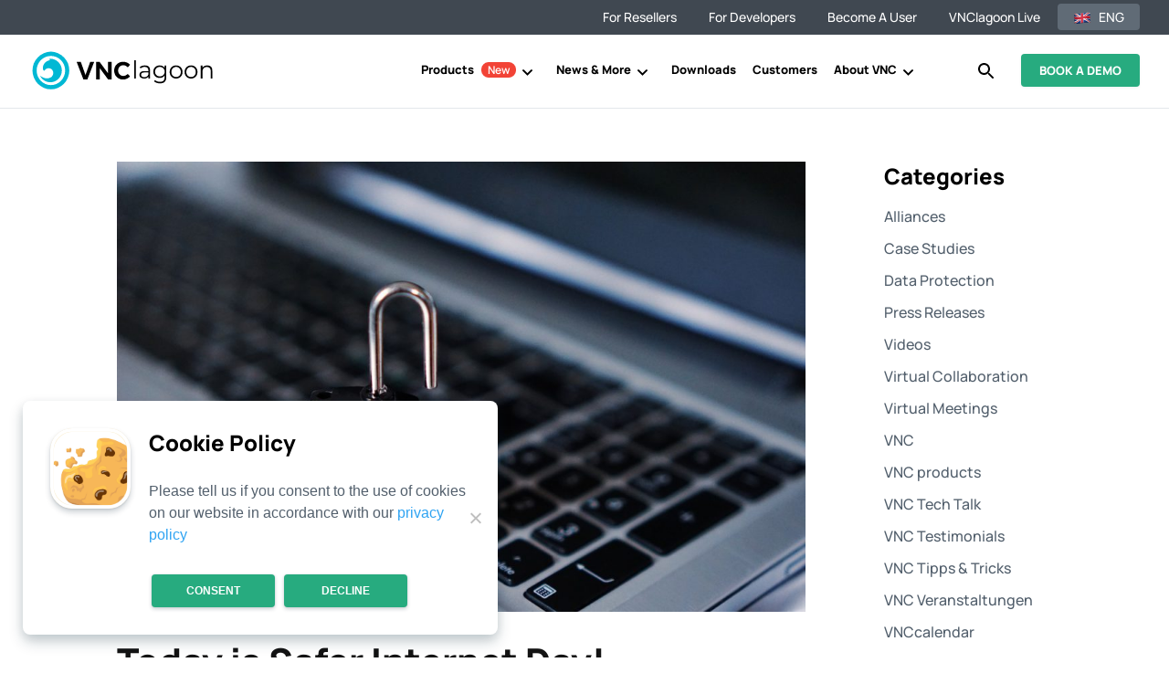

--- FILE ---
content_type: text/html; charset=UTF-8
request_url: https://vnclagoon.com/de/tag/spam-de/
body_size: 78654
content:
<!DOCTYPE html>
<!--[if IE 6]>
<html id="ie6" lang="de-DE">
<![endif]-->
<!--[if IE 7]>
<html id="ie7" lang="de-DE">
<![endif]-->
<!--[if IE 8]>
<html id="ie8" lang="de-DE">
<![endif]-->
<!--[if !(IE 6) | !(IE 7) | !(IE 8)  ]><!-->
<html lang="de-DE">
<!--<![endif]-->
<head><meta charset="UTF-8" /><script>if(navigator.userAgent.match(/MSIE|Internet Explorer/i)||navigator.userAgent.match(/Trident\/7\..*?rv:11/i)){var href=document.location.href;if(!href.match(/[?&]nowprocket/)){if(href.indexOf("?")==-1){if(href.indexOf("#")==-1){document.location.href=href+"?nowprocket=1"}else{document.location.href=href.replace("#","?nowprocket=1#")}}else{if(href.indexOf("#")==-1){document.location.href=href+"&nowprocket=1"}else{document.location.href=href.replace("#","&nowprocket=1#")}}}}</script><script>(()=>{class RocketLazyLoadScripts{constructor(){this.v="2.0.4",this.userEvents=["keydown","keyup","mousedown","mouseup","mousemove","mouseover","mouseout","touchmove","touchstart","touchend","touchcancel","wheel","click","dblclick","input"],this.attributeEvents=["onblur","onclick","oncontextmenu","ondblclick","onfocus","onmousedown","onmouseenter","onmouseleave","onmousemove","onmouseout","onmouseover","onmouseup","onmousewheel","onscroll","onsubmit"]}async t(){this.i(),this.o(),/iP(ad|hone)/.test(navigator.userAgent)&&this.h(),this.u(),this.l(this),this.m(),this.k(this),this.p(this),this._(),await Promise.all([this.R(),this.L()]),this.lastBreath=Date.now(),this.S(this),this.P(),this.D(),this.O(),this.M(),await this.C(this.delayedScripts.normal),await this.C(this.delayedScripts.defer),await this.C(this.delayedScripts.async),await this.T(),await this.F(),await this.j(),await this.A(),window.dispatchEvent(new Event("rocket-allScriptsLoaded")),this.everythingLoaded=!0,this.lastTouchEnd&&await new Promise(t=>setTimeout(t,500-Date.now()+this.lastTouchEnd)),this.I(),this.H(),this.U(),this.W()}i(){this.CSPIssue=sessionStorage.getItem("rocketCSPIssue"),document.addEventListener("securitypolicyviolation",t=>{this.CSPIssue||"script-src-elem"!==t.violatedDirective||"data"!==t.blockedURI||(this.CSPIssue=!0,sessionStorage.setItem("rocketCSPIssue",!0))},{isRocket:!0})}o(){window.addEventListener("pageshow",t=>{this.persisted=t.persisted,this.realWindowLoadedFired=!0},{isRocket:!0}),window.addEventListener("pagehide",()=>{this.onFirstUserAction=null},{isRocket:!0})}h(){let t;function e(e){t=e}window.addEventListener("touchstart",e,{isRocket:!0}),window.addEventListener("touchend",function i(o){o.changedTouches[0]&&t.changedTouches[0]&&Math.abs(o.changedTouches[0].pageX-t.changedTouches[0].pageX)<10&&Math.abs(o.changedTouches[0].pageY-t.changedTouches[0].pageY)<10&&o.timeStamp-t.timeStamp<200&&(window.removeEventListener("touchstart",e,{isRocket:!0}),window.removeEventListener("touchend",i,{isRocket:!0}),"INPUT"===o.target.tagName&&"text"===o.target.type||(o.target.dispatchEvent(new TouchEvent("touchend",{target:o.target,bubbles:!0})),o.target.dispatchEvent(new MouseEvent("mouseover",{target:o.target,bubbles:!0})),o.target.dispatchEvent(new PointerEvent("click",{target:o.target,bubbles:!0,cancelable:!0,detail:1,clientX:o.changedTouches[0].clientX,clientY:o.changedTouches[0].clientY})),event.preventDefault()))},{isRocket:!0})}q(t){this.userActionTriggered||("mousemove"!==t.type||this.firstMousemoveIgnored?"keyup"===t.type||"mouseover"===t.type||"mouseout"===t.type||(this.userActionTriggered=!0,this.onFirstUserAction&&this.onFirstUserAction()):this.firstMousemoveIgnored=!0),"click"===t.type&&t.preventDefault(),t.stopPropagation(),t.stopImmediatePropagation(),"touchstart"===this.lastEvent&&"touchend"===t.type&&(this.lastTouchEnd=Date.now()),"click"===t.type&&(this.lastTouchEnd=0),this.lastEvent=t.type,t.composedPath&&t.composedPath()[0].getRootNode()instanceof ShadowRoot&&(t.rocketTarget=t.composedPath()[0]),this.savedUserEvents.push(t)}u(){this.savedUserEvents=[],this.userEventHandler=this.q.bind(this),this.userEvents.forEach(t=>window.addEventListener(t,this.userEventHandler,{passive:!1,isRocket:!0})),document.addEventListener("visibilitychange",this.userEventHandler,{isRocket:!0})}U(){this.userEvents.forEach(t=>window.removeEventListener(t,this.userEventHandler,{passive:!1,isRocket:!0})),document.removeEventListener("visibilitychange",this.userEventHandler,{isRocket:!0}),this.savedUserEvents.forEach(t=>{(t.rocketTarget||t.target).dispatchEvent(new window[t.constructor.name](t.type,t))})}m(){const t="return false",e=Array.from(this.attributeEvents,t=>"data-rocket-"+t),i="["+this.attributeEvents.join("],[")+"]",o="[data-rocket-"+this.attributeEvents.join("],[data-rocket-")+"]",s=(e,i,o)=>{o&&o!==t&&(e.setAttribute("data-rocket-"+i,o),e["rocket"+i]=new Function("event",o),e.setAttribute(i,t))};new MutationObserver(t=>{for(const n of t)"attributes"===n.type&&(n.attributeName.startsWith("data-rocket-")||this.everythingLoaded?n.attributeName.startsWith("data-rocket-")&&this.everythingLoaded&&this.N(n.target,n.attributeName.substring(12)):s(n.target,n.attributeName,n.target.getAttribute(n.attributeName))),"childList"===n.type&&n.addedNodes.forEach(t=>{if(t.nodeType===Node.ELEMENT_NODE)if(this.everythingLoaded)for(const i of[t,...t.querySelectorAll(o)])for(const t of i.getAttributeNames())e.includes(t)&&this.N(i,t.substring(12));else for(const e of[t,...t.querySelectorAll(i)])for(const t of e.getAttributeNames())this.attributeEvents.includes(t)&&s(e,t,e.getAttribute(t))})}).observe(document,{subtree:!0,childList:!0,attributeFilter:[...this.attributeEvents,...e]})}I(){this.attributeEvents.forEach(t=>{document.querySelectorAll("[data-rocket-"+t+"]").forEach(e=>{this.N(e,t)})})}N(t,e){const i=t.getAttribute("data-rocket-"+e);i&&(t.setAttribute(e,i),t.removeAttribute("data-rocket-"+e))}k(t){Object.defineProperty(HTMLElement.prototype,"onclick",{get(){return this.rocketonclick||null},set(e){this.rocketonclick=e,this.setAttribute(t.everythingLoaded?"onclick":"data-rocket-onclick","this.rocketonclick(event)")}})}S(t){function e(e,i){let o=e[i];e[i]=null,Object.defineProperty(e,i,{get:()=>o,set(s){t.everythingLoaded?o=s:e["rocket"+i]=o=s}})}e(document,"onreadystatechange"),e(window,"onload"),e(window,"onpageshow");try{Object.defineProperty(document,"readyState",{get:()=>t.rocketReadyState,set(e){t.rocketReadyState=e},configurable:!0}),document.readyState="loading"}catch(t){console.log("WPRocket DJE readyState conflict, bypassing")}}l(t){this.originalAddEventListener=EventTarget.prototype.addEventListener,this.originalRemoveEventListener=EventTarget.prototype.removeEventListener,this.savedEventListeners=[],EventTarget.prototype.addEventListener=function(e,i,o){o&&o.isRocket||!t.B(e,this)&&!t.userEvents.includes(e)||t.B(e,this)&&!t.userActionTriggered||e.startsWith("rocket-")||t.everythingLoaded?t.originalAddEventListener.call(this,e,i,o):(t.savedEventListeners.push({target:this,remove:!1,type:e,func:i,options:o}),"mouseenter"!==e&&"mouseleave"!==e||t.originalAddEventListener.call(this,e,t.savedUserEvents.push,o))},EventTarget.prototype.removeEventListener=function(e,i,o){o&&o.isRocket||!t.B(e,this)&&!t.userEvents.includes(e)||t.B(e,this)&&!t.userActionTriggered||e.startsWith("rocket-")||t.everythingLoaded?t.originalRemoveEventListener.call(this,e,i,o):t.savedEventListeners.push({target:this,remove:!0,type:e,func:i,options:o})}}J(t,e){this.savedEventListeners=this.savedEventListeners.filter(i=>{let o=i.type,s=i.target||window;return e!==o||t!==s||(this.B(o,s)&&(i.type="rocket-"+o),this.$(i),!1)})}H(){EventTarget.prototype.addEventListener=this.originalAddEventListener,EventTarget.prototype.removeEventListener=this.originalRemoveEventListener,this.savedEventListeners.forEach(t=>this.$(t))}$(t){t.remove?this.originalRemoveEventListener.call(t.target,t.type,t.func,t.options):this.originalAddEventListener.call(t.target,t.type,t.func,t.options)}p(t){let e;function i(e){return t.everythingLoaded?e:e.split(" ").map(t=>"load"===t||t.startsWith("load.")?"rocket-jquery-load":t).join(" ")}function o(o){function s(e){const s=o.fn[e];o.fn[e]=o.fn.init.prototype[e]=function(){return this[0]===window&&t.userActionTriggered&&("string"==typeof arguments[0]||arguments[0]instanceof String?arguments[0]=i(arguments[0]):"object"==typeof arguments[0]&&Object.keys(arguments[0]).forEach(t=>{const e=arguments[0][t];delete arguments[0][t],arguments[0][i(t)]=e})),s.apply(this,arguments),this}}if(o&&o.fn&&!t.allJQueries.includes(o)){const e={DOMContentLoaded:[],"rocket-DOMContentLoaded":[]};for(const t in e)document.addEventListener(t,()=>{e[t].forEach(t=>t())},{isRocket:!0});o.fn.ready=o.fn.init.prototype.ready=function(i){function s(){parseInt(o.fn.jquery)>2?setTimeout(()=>i.bind(document)(o)):i.bind(document)(o)}return"function"==typeof i&&(t.realDomReadyFired?!t.userActionTriggered||t.fauxDomReadyFired?s():e["rocket-DOMContentLoaded"].push(s):e.DOMContentLoaded.push(s)),o([])},s("on"),s("one"),s("off"),t.allJQueries.push(o)}e=o}t.allJQueries=[],o(window.jQuery),Object.defineProperty(window,"jQuery",{get:()=>e,set(t){o(t)}})}P(){const t=new Map;document.write=document.writeln=function(e){const i=document.currentScript,o=document.createRange(),s=i.parentElement;let n=t.get(i);void 0===n&&(n=i.nextSibling,t.set(i,n));const c=document.createDocumentFragment();o.setStart(c,0),c.appendChild(o.createContextualFragment(e)),s.insertBefore(c,n)}}async R(){return new Promise(t=>{this.userActionTriggered?t():this.onFirstUserAction=t})}async L(){return new Promise(t=>{document.addEventListener("DOMContentLoaded",()=>{this.realDomReadyFired=!0,t()},{isRocket:!0})})}async j(){return this.realWindowLoadedFired?Promise.resolve():new Promise(t=>{window.addEventListener("load",t,{isRocket:!0})})}M(){this.pendingScripts=[];this.scriptsMutationObserver=new MutationObserver(t=>{for(const e of t)e.addedNodes.forEach(t=>{"SCRIPT"!==t.tagName||t.noModule||t.isWPRocket||this.pendingScripts.push({script:t,promise:new Promise(e=>{const i=()=>{const i=this.pendingScripts.findIndex(e=>e.script===t);i>=0&&this.pendingScripts.splice(i,1),e()};t.addEventListener("load",i,{isRocket:!0}),t.addEventListener("error",i,{isRocket:!0}),setTimeout(i,1e3)})})})}),this.scriptsMutationObserver.observe(document,{childList:!0,subtree:!0})}async F(){await this.X(),this.pendingScripts.length?(await this.pendingScripts[0].promise,await this.F()):this.scriptsMutationObserver.disconnect()}D(){this.delayedScripts={normal:[],async:[],defer:[]},document.querySelectorAll("script[type$=rocketlazyloadscript]").forEach(t=>{t.hasAttribute("data-rocket-src")?t.hasAttribute("async")&&!1!==t.async?this.delayedScripts.async.push(t):t.hasAttribute("defer")&&!1!==t.defer||"module"===t.getAttribute("data-rocket-type")?this.delayedScripts.defer.push(t):this.delayedScripts.normal.push(t):this.delayedScripts.normal.push(t)})}async _(){await this.L();let t=[];document.querySelectorAll("script[type$=rocketlazyloadscript][data-rocket-src]").forEach(e=>{let i=e.getAttribute("data-rocket-src");if(i&&!i.startsWith("data:")){i.startsWith("//")&&(i=location.protocol+i);try{const o=new URL(i).origin;o!==location.origin&&t.push({src:o,crossOrigin:e.crossOrigin||"module"===e.getAttribute("data-rocket-type")})}catch(t){}}}),t=[...new Map(t.map(t=>[JSON.stringify(t),t])).values()],this.Y(t,"preconnect")}async G(t){if(await this.K(),!0!==t.noModule||!("noModule"in HTMLScriptElement.prototype))return new Promise(e=>{let i;function o(){(i||t).setAttribute("data-rocket-status","executed"),e()}try{if(navigator.userAgent.includes("Firefox/")||""===navigator.vendor||this.CSPIssue)i=document.createElement("script"),[...t.attributes].forEach(t=>{let e=t.nodeName;"type"!==e&&("data-rocket-type"===e&&(e="type"),"data-rocket-src"===e&&(e="src"),i.setAttribute(e,t.nodeValue))}),t.text&&(i.text=t.text),t.nonce&&(i.nonce=t.nonce),i.hasAttribute("src")?(i.addEventListener("load",o,{isRocket:!0}),i.addEventListener("error",()=>{i.setAttribute("data-rocket-status","failed-network"),e()},{isRocket:!0}),setTimeout(()=>{i.isConnected||e()},1)):(i.text=t.text,o()),i.isWPRocket=!0,t.parentNode.replaceChild(i,t);else{const i=t.getAttribute("data-rocket-type"),s=t.getAttribute("data-rocket-src");i?(t.type=i,t.removeAttribute("data-rocket-type")):t.removeAttribute("type"),t.addEventListener("load",o,{isRocket:!0}),t.addEventListener("error",i=>{this.CSPIssue&&i.target.src.startsWith("data:")?(console.log("WPRocket: CSP fallback activated"),t.removeAttribute("src"),this.G(t).then(e)):(t.setAttribute("data-rocket-status","failed-network"),e())},{isRocket:!0}),s?(t.fetchPriority="high",t.removeAttribute("data-rocket-src"),t.src=s):t.src="data:text/javascript;base64,"+window.btoa(unescape(encodeURIComponent(t.text)))}}catch(i){t.setAttribute("data-rocket-status","failed-transform"),e()}});t.setAttribute("data-rocket-status","skipped")}async C(t){const e=t.shift();return e?(e.isConnected&&await this.G(e),this.C(t)):Promise.resolve()}O(){this.Y([...this.delayedScripts.normal,...this.delayedScripts.defer,...this.delayedScripts.async],"preload")}Y(t,e){this.trash=this.trash||[];let i=!0;var o=document.createDocumentFragment();t.forEach(t=>{const s=t.getAttribute&&t.getAttribute("data-rocket-src")||t.src;if(s&&!s.startsWith("data:")){const n=document.createElement("link");n.href=s,n.rel=e,"preconnect"!==e&&(n.as="script",n.fetchPriority=i?"high":"low"),t.getAttribute&&"module"===t.getAttribute("data-rocket-type")&&(n.crossOrigin=!0),t.crossOrigin&&(n.crossOrigin=t.crossOrigin),t.integrity&&(n.integrity=t.integrity),t.nonce&&(n.nonce=t.nonce),o.appendChild(n),this.trash.push(n),i=!1}}),document.head.appendChild(o)}W(){this.trash.forEach(t=>t.remove())}async T(){try{document.readyState="interactive"}catch(t){}this.fauxDomReadyFired=!0;try{await this.K(),this.J(document,"readystatechange"),document.dispatchEvent(new Event("rocket-readystatechange")),await this.K(),document.rocketonreadystatechange&&document.rocketonreadystatechange(),await this.K(),this.J(document,"DOMContentLoaded"),document.dispatchEvent(new Event("rocket-DOMContentLoaded")),await this.K(),this.J(window,"DOMContentLoaded"),window.dispatchEvent(new Event("rocket-DOMContentLoaded"))}catch(t){console.error(t)}}async A(){try{document.readyState="complete"}catch(t){}try{await this.K(),this.J(document,"readystatechange"),document.dispatchEvent(new Event("rocket-readystatechange")),await this.K(),document.rocketonreadystatechange&&document.rocketonreadystatechange(),await this.K(),this.J(window,"load"),window.dispatchEvent(new Event("rocket-load")),await this.K(),window.rocketonload&&window.rocketonload(),await this.K(),this.allJQueries.forEach(t=>t(window).trigger("rocket-jquery-load")),await this.K(),this.J(window,"pageshow");const t=new Event("rocket-pageshow");t.persisted=this.persisted,window.dispatchEvent(t),await this.K(),window.rocketonpageshow&&window.rocketonpageshow({persisted:this.persisted})}catch(t){console.error(t)}}async K(){Date.now()-this.lastBreath>45&&(await this.X(),this.lastBreath=Date.now())}async X(){return document.hidden?new Promise(t=>setTimeout(t)):new Promise(t=>requestAnimationFrame(t))}B(t,e){return e===document&&"readystatechange"===t||(e===document&&"DOMContentLoaded"===t||(e===window&&"DOMContentLoaded"===t||(e===window&&"load"===t||e===window&&"pageshow"===t)))}static run(){(new RocketLazyLoadScripts).t()}}RocketLazyLoadScripts.run()})();</script>

	
			
	<meta http-equiv="X-UA-Compatible" content="IE=edge">
	<link rel="pingback" href="https://vnclagoon.com/xmlrpc.php" />
 	<script data-minify="1" src="https://vnclagoon.com/wp-content/cache/min/1/ajax/libs/jquery/3.6.3/jquery.min.js?ver=1764230122" data-rocket-defer defer></script>
	<!--  -->

		<!--[if lt IE 9]>
	<script src="https://vnclagoon.com/wp-content/themes/Divi/js/html5.js" type="text/javascript"></script>
	<![endif]-->

	<!-- adding rel="preload" to below URLs "-->
	<!--<link rel="preload" href="https://vnclagoon.com/wp-content/plugins/ubermenu/assets/fontawesome/webfonts/fa-brands-400.woff2" as="font" type="font/woff2" crossorigin>
	<link rel="preload" href="https://vnclagoon.com/wp-content/plugins/ubermenu/assets/fontawesome/webfonts/fa-solid-900.woff2" as="font" type="font/woff2" crossorigin>-->
	<!-- <link rel="preload" href="https://vnclagoon.com/wp-content/themes/Divi/core/admin/fonts/modules.ttf" as="font" crossorigin> -->
	
	<script type="rocketlazyloadscript" data-rocket-type="text/javascript">
		document.documentElement.className = 'js';
	</script>

	<meta name='robots' content='index, follow, max-image-preview:large, max-snippet:-1, max-video-preview:-1' />

	<!-- This site is optimized with the Yoast SEO Premium plugin v26.7 (Yoast SEO v26.7) - https://yoast.com/wordpress/plugins/seo/ -->
	<title>Spam Archives - VNClagoon</title>
<style id="wpr-usedcss">.rn_filter_form{color:#fff;top:108px;z-index:5;margin:-29px auto 0;width:85%;max-width:1440px}.filter_links.active{color:#00baff}.anchor_links.fixed{position:fixed;top:0}.et_pb_column.et_pb_column_4_4.et_pb_column_5.et_pb_css_mix_blend_mode_passthrough.et-last-child{margin-top:50px}#et-boc .anchor_links li{margin-bottom:10px}.pos_fix_anc2{position:fixed;top:190px;left:50%;z-index:9;transform:translate(-50%,0)}.pos_stat{position:static;border-radius:3px}@media only screen and (max-width:991px){.rn_filter_form{top:0}}@media only screen and (max-width:767px){#et-boc .anchor_links li{font-size:13px}}#main-header span.et_close_search_field{background-color:#00baff;height:39px;color:#fff;top:-1px;padding-top:3px}#main-header span.et_close_search_field:after{color:#fff}#main-header #et_top_search{margin-top:19px}#main-header #et_top_search{position:absolute;right:0}.pos_fix_anc2{top:145px}.rn_filter_form .allapp,.rn_filter_form .app_items{display:inline-block}.select-app_block{padding-top:17px}.select-app_block,.x_icon{display:none}.allapp .app_items.active-menu{display:block!important;padding-top:20px;display:-webkit-box!important;display:-moz-box!important;display:-ms-flexbox!important;display:-webkit-flex!important;justify-content:center;align-items:center}.allapp .app_items.active-menu div{width:100%}.allapp .app_items.active-menu .x_icon{display:block;position:absolute;right:35px;top:30px;z-index:1;font-size:24px}body.hidden{overflow:hidden}@media only screen and (min-width:981px) and (max-width:1024px){.rn_filter_form{left:0;transform:none;top:0!important;position:relative!important}}@media only screen and (max-width:1070px){#main-header #et-top-navigation{position:relative;padding-right:20px;padding-left:170px}.et_header_style_left #et-top-navigation nav>ul>li>a,.et_header_style_split #et-top-navigation nav>ul>li>a{padding-left:10px}}@media only screen and (max-width:960px){#main-header #et-top-navigation{padding-right:45px}.rn_filter_form .select-app_block{display:block}.allapp .app_items a{display:block}.allapp .app_items a{position:relative}.allapp .app_items a:after{position:absolute;display:block;content:"";height:2px;background-color:#fff;left:0;right:0;bottom:0;width:110px;margin:0 auto}.rn_filter_form.pos_fix_anc2{top:81px}#main-header #et_top_search{position:absolute;left:20px;top:452px;z-index:999;display:block}.pos_fix_anc2{position:relative!important}#et-boc .et_pb_section.et_pb_section_0.et_pb_with_background.et_section_regular{padding-top:10%;padding-bottom:10%}}@media only screen and (max-width:959px){#main-header #et_top_search{margin-top:0}#main-header #et_top_search{display:none!important}}@media only screen and (max-width:980px){.rn_filter_form{top:0!important;width:100%}.pos_fix_anc2{left:0;width:100%;transform:none}.rn_filter_form{top:233px;text-align:center}}@media only screen and (max-width:768px){.rn_filter_form.pos_stat{margin-bottom:-21px}}@media only screen and (min-width:981px){#et_top_search_menu{cursor:pointer}#et-secondary-menu>ul>li:last-child a{padding-right:0}#et_top_search_menu:after{position:absolute;top:9px;left:20px;font-size:17px;content:"\55";text-shadow:0 0;font-family:ETmodules!important;font-weight:400;font-style:normal;font-variant:normal;-webkit-font-smoothing:antialiased;-moz-osx-font-smoothing:grayscale;line-height:1;text-transform:none;speak:none}}#et_top_search{display:none!important}@media only screen and (max-width:960px){.iframe_element_vid{width:56%!important}}.et_pb_image img{position:relative;object-fit:cover}.iframe_element_vid{width:220px!important;opacity:.6;background-color:#000;cursor:pointer;position:relative}.iframe_element_vid:after{width:32px;height:32px;font-size:32px;font-weight:400;font-stretch:normal;font-style:normal;line-height:1.28;letter-spacing:normal;text-align:center;color:#fff;content:"\45";text-shadow:0 0;font-family:ETmodules!important;position:absolute;top:50%;z-index:2;left:50%;transform:translate(-50%,-50%)}.mfp-bg{top:0;left:0;width:100%;height:100%;z-index:1042;overflow:hidden;position:fixed;background:#0b0b0b;opacity:.8}.mfp-wrap{top:0;left:0;width:100%;height:100%;z-index:1043;position:fixed;outline:0!important;-webkit-backface-visibility:hidden}.mfp-container{text-align:center;position:absolute;width:100%;height:100%;left:0;top:0;padding:0 8px;box-sizing:border-box}.mfp-container:before{content:'';display:inline-block;height:100%;vertical-align:middle}.mfp-zoom-out-cur,.mfp-zoom-out-cur .mfp-image-holder .mfp-close{cursor:-moz-zoom-out;cursor:-webkit-zoom-out;cursor:zoom-out}.mfp-zoom{cursor:pointer;cursor:-webkit-zoom-in;cursor:-moz-zoom-in;cursor:zoom-in}.mfp-arrow,.mfp-close,.mfp-counter,.mfp-preloader{-webkit-user-select:none;-moz-user-select:none;user-select:none}.mfp-s-ready .mfp-preloader{display:none}.mfp-s-error .mfp-content{display:none}button.mfp-arrow,button.mfp-close{overflow:visible;cursor:pointer;background:0 0;border:0;-webkit-appearance:none;display:block;outline:0;padding:0;z-index:1046;box-shadow:none;touch-action:manipulation}.mfp-counter{position:absolute;top:0;right:0;color:#ccc;font-size:12px;line-height:18px;white-space:nowrap}.mfp-arrow{position:absolute;opacity:.65;margin:0;top:50%;margin-top:-55px;padding:0;width:90px;height:110px;-webkit-tap-highlight-color:transparent}.mfp-arrow:active{margin-top:-54px}.mfp-arrow:focus,.mfp-arrow:hover{opacity:1}.mfp-arrow:after,.mfp-arrow:before{content:'';display:block;width:0;height:0;position:absolute;left:0;top:0;margin-top:35px;margin-left:35px;border:inset transparent}.mfp-arrow:after{border-top-width:13px;border-bottom-width:13px;top:8px}.mfp-arrow:before{border-top-width:21px;border-bottom-width:21px;opacity:.7}.mfp-arrow-left{left:0}.mfp-arrow-left:after{border-right:17px solid #fff;margin-left:31px}.mfp-arrow-left:before{margin-left:25px;border-right:27px solid #3f3f3f}.mfp-arrow-right{right:0}.mfp-arrow-right:after{border-left:17px solid #fff;margin-left:39px}.mfp-arrow-right:before{border-left:27px solid #3f3f3f}.mfp-iframe-scaler iframe{position:absolute;display:block;top:0;left:0;width:100%;height:100%;box-shadow:0 0 8px rgba(0,0,0,.6);background:#000}img.mfp-img{width:auto;max-width:100%;height:auto;display:block;line-height:0;box-sizing:border-box;padding:40px 0;margin:0 auto}.mfp-figure{line-height:0}.mfp-figure:after{content:'';position:absolute;left:0;top:40px;bottom:40px;display:block;right:0;width:auto;height:auto;z-index:-1;box-shadow:0 0 8px rgba(0,0,0,.6);background:#444}@media screen and (max-width:800px) and (orientation:landscape),screen and (max-height:300px){.mfp-img-mobile .mfp-image-holder{padding-left:0;padding-right:0}.mfp-img-mobile img.mfp-img{padding:0}.mfp-img-mobile .mfp-figure:after{top:0;bottom:0}.mfp-img-mobile .mfp-figure small{display:inline;margin-left:5px}.mfp-img-mobile .mfp-bottom-bar{background:rgba(0,0,0,.6);bottom:0;margin:0;top:auto;padding:3px 5px;position:fixed;box-sizing:border-box}.mfp-img-mobile .mfp-bottom-bar:empty{padding:0}.mfp-img-mobile .mfp-counter{right:5px;top:3px}.mfp-img-mobile .mfp-close{top:0;right:0;width:35px;height:35px;line-height:35px;background:rgba(0,0,0,.6);position:fixed;text-align:center;padding:0}}@media all and (max-width:900px){.mfp-arrow{-webkit-transform:scale(.75);transform:scale(.75)}.mfp-arrow-left{-webkit-transform-origin:0;transform-origin:0}.mfp-arrow-right{-webkit-transform-origin:100%;transform-origin:100%}.mfp-container{padding-left:6px;padding-right:6px}}img.emoji{display:inline!important;border:none!important;box-shadow:none!important;height:1em!important;width:1em!important;margin:0 .07em!important;vertical-align:-.1em!important;background:0 0!important;padding:0!important}:root :where(.wp-block-image figcaption){color:#555;font-size:13px;text-align:center}:where(.wp-block-group.has-background){padding:1.25em 2.375em}:root :where(.wp-block-template-part.has-background){margin-bottom:0;margin-top:0;padding:1.25em 2.375em}:root{--wp--preset--aspect-ratio--square:1;--wp--preset--aspect-ratio--4-3:4/3;--wp--preset--aspect-ratio--3-4:3/4;--wp--preset--aspect-ratio--3-2:3/2;--wp--preset--aspect-ratio--2-3:2/3;--wp--preset--aspect-ratio--16-9:16/9;--wp--preset--aspect-ratio--9-16:9/16;--wp--preset--color--black:#000000;--wp--preset--color--cyan-bluish-gray:#abb8c3;--wp--preset--color--white:#ffffff;--wp--preset--color--pale-pink:#f78da7;--wp--preset--color--vivid-red:#cf2e2e;--wp--preset--color--luminous-vivid-orange:#ff6900;--wp--preset--color--luminous-vivid-amber:#fcb900;--wp--preset--color--light-green-cyan:#7bdcb5;--wp--preset--color--vivid-green-cyan:#00d084;--wp--preset--color--pale-cyan-blue:#8ed1fc;--wp--preset--color--vivid-cyan-blue:#0693e3;--wp--preset--color--vivid-purple:#9b51e0;--wp--preset--gradient--vivid-cyan-blue-to-vivid-purple:linear-gradient(135deg,rgba(6, 147, 227, 1) 0%,rgb(155, 81, 224) 100%);--wp--preset--gradient--light-green-cyan-to-vivid-green-cyan:linear-gradient(135deg,rgb(122, 220, 180) 0%,rgb(0, 208, 130) 100%);--wp--preset--gradient--luminous-vivid-amber-to-luminous-vivid-orange:linear-gradient(135deg,rgba(252, 185, 0, 1) 0%,rgba(255, 105, 0, 1) 100%);--wp--preset--gradient--luminous-vivid-orange-to-vivid-red:linear-gradient(135deg,rgba(255, 105, 0, 1) 0%,rgb(207, 46, 46) 100%);--wp--preset--gradient--very-light-gray-to-cyan-bluish-gray:linear-gradient(135deg,rgb(238, 238, 238) 0%,rgb(169, 184, 195) 100%);--wp--preset--gradient--cool-to-warm-spectrum:linear-gradient(135deg,rgb(74, 234, 220) 0%,rgb(151, 120, 209) 20%,rgb(207, 42, 186) 40%,rgb(238, 44, 130) 60%,rgb(251, 105, 98) 80%,rgb(254, 248, 76) 100%);--wp--preset--gradient--blush-light-purple:linear-gradient(135deg,rgb(255, 206, 236) 0%,rgb(152, 150, 240) 100%);--wp--preset--gradient--blush-bordeaux:linear-gradient(135deg,rgb(254, 205, 165) 0%,rgb(254, 45, 45) 50%,rgb(107, 0, 62) 100%);--wp--preset--gradient--luminous-dusk:linear-gradient(135deg,rgb(255, 203, 112) 0%,rgb(199, 81, 192) 50%,rgb(65, 88, 208) 100%);--wp--preset--gradient--pale-ocean:linear-gradient(135deg,rgb(255, 245, 203) 0%,rgb(182, 227, 212) 50%,rgb(51, 167, 181) 100%);--wp--preset--gradient--electric-grass:linear-gradient(135deg,rgb(202, 248, 128) 0%,rgb(113, 206, 126) 100%);--wp--preset--gradient--midnight:linear-gradient(135deg,rgb(2, 3, 129) 0%,rgb(40, 116, 252) 100%);--wp--preset--font-size--small:13px;--wp--preset--font-size--medium:20px;--wp--preset--font-size--large:36px;--wp--preset--font-size--x-large:42px;--wp--preset--spacing--20:0.44rem;--wp--preset--spacing--30:0.67rem;--wp--preset--spacing--40:1rem;--wp--preset--spacing--50:1.5rem;--wp--preset--spacing--60:2.25rem;--wp--preset--spacing--70:3.38rem;--wp--preset--spacing--80:5.06rem;--wp--preset--shadow--natural:6px 6px 9px rgba(0, 0, 0, .2);--wp--preset--shadow--deep:12px 12px 50px rgba(0, 0, 0, .4);--wp--preset--shadow--sharp:6px 6px 0px rgba(0, 0, 0, .2);--wp--preset--shadow--outlined:6px 6px 0px -3px rgba(255, 255, 255, 1),6px 6px rgba(0, 0, 0, 1);--wp--preset--shadow--crisp:6px 6px 0px rgba(0, 0, 0, 1)}:root{--wp--style--global--content-size:823px;--wp--style--global--wide-size:1080px}:where(body){margin:0}:where(.is-layout-flex){gap:.5em}:where(.is-layout-grid){gap:.5em}body{padding-top:0;padding-right:0;padding-bottom:0;padding-left:0}:root :where(.wp-element-button,.wp-block-button__link){background-color:#32373c;border-width:0;color:#fff;font-family:inherit;font-size:inherit;line-height:inherit;padding:calc(.667em + 2px) calc(1.333em + 2px);text-decoration:none}:where(.wp-block-post-template.is-layout-flex){gap:1.25em}:where(.wp-block-post-template.is-layout-grid){gap:1.25em}:where(.wp-block-columns.is-layout-flex){gap:2em}:where(.wp-block-columns.is-layout-grid){gap:2em}:root :where(.wp-block-pullquote){font-size:1.5em;line-height:1.6}#cookie-notice{position:fixed;min-width:100%;height:auto;z-index:100000;font-size:13px;letter-spacing:0;line-height:20px;left:0;text-align:center;font-weight:400;font-family:-apple-system,BlinkMacSystemFont,Arial,Roboto,"Helvetica Neue",sans-serif}#cookie-notice,#cookie-notice *{-webkit-box-sizing:border-box;-moz-box-sizing:border-box;box-sizing:border-box}#cookie-notice.cn-animated{-webkit-animation-duration:.5s!important;animation-duration:.5s!important;-webkit-animation-fill-mode:both;animation-fill-mode:both}#cookie-notice .cookie-notice-container{display:block}#cookie-notice.cookie-notice-hidden .cookie-notice-container{display:none}.cn-position-bottom{bottom:0}.cookie-notice-container{padding:15px 30px;text-align:center;width:100%;z-index:2}.cn-close-icon{position:absolute;right:15px;top:50%;margin:-10px 0 0;width:15px;height:15px;opacity:.5;padding:10px;border:none;outline:0;background:0 0;box-shadow:none;cursor:pointer}.cn-close-icon:hover{opacity:1}.cn-close-icon:after,.cn-close-icon:before{position:absolute;content:' ';height:15px;width:2px;top:3px;background-color:grey}.cn-close-icon:before{transform:rotate(45deg)}.cn-close-icon:after{transform:rotate(-45deg)}#cookie-notice .cn-revoke-cookie{margin:0}#cookie-notice .cn-button{margin:0 0 0 10px;display:inline-block}#cookie-notice .cn-button:not(.cn-button-custom){font-family:-apple-system,BlinkMacSystemFont,Arial,Roboto,"Helvetica Neue",sans-serif;font-weight:400;font-size:13px;letter-spacing:.25px;line-height:20px;margin:0 0 0 10px;text-align:center;text-transform:none;display:inline-block;cursor:pointer;touch-action:manipulation;white-space:nowrap;outline:0;box-shadow:none;text-shadow:none;border:none;-webkit-border-radius:3px;-moz-border-radius:3px;border-radius:3px;text-decoration:none;padding:8.5px 10px;line-height:1;color:inherit}.cn-text-container{margin:0 0 6px}.cn-buttons-container,.cn-text-container{display:inline-block}#cookie-notice.cookie-notice-visible.cn-effect-fade,#cookie-notice.cookie-revoke-visible.cn-effect-fade{-webkit-animation-name:fadeIn;animation-name:fadeIn}#cookie-notice.cn-effect-fade{-webkit-animation-name:fadeOut;animation-name:fadeOut}@-webkit-keyframes fadeIn{from{opacity:0}to{opacity:1}}@keyframes fadeIn{from{opacity:0}to{opacity:1}}@-webkit-keyframes fadeOut{from{opacity:1}to{opacity:0}}@keyframes fadeOut{from{opacity:1}to{opacity:0}}@media all and (max-width:900px){.cookie-notice-container #cn-notice-text{display:block}.cookie-notice-container #cn-notice-buttons{display:block}#cookie-notice .cn-button{margin:0 5px 5px}}@media all and (max-width:480px){.cookie-notice-container{padding:15px 25px}}.menu-item a img{border:none;box-shadow:none;vertical-align:middle;width:auto;display:inline}#et-top-navigation .nav li.menu-item{display:inline-block}.nivo-lightbox-overlay{position:fixed;top:0;left:0;z-index:99998;width:100%;height:100%;overflow:hidden;visibility:hidden;opacity:0;-webkit-box-sizing:border-box;-moz-box-sizing:border-box;box-sizing:border-box}.nivo-lightbox-overlay.nivo-lightbox-open{visibility:visible;opacity:1}.nivo-lightbox-wrap{position:absolute;top:10%;bottom:10%;left:10%;right:10%}.nivo-lightbox-content{width:100%;height:100%}.nivo-lightbox-title-wrap{position:absolute;bottom:0;left:0;width:100%;z-index:99999;text-align:center}.nivo-lightbox-nav{display:none}.nivo-lightbox-prev{position:absolute;top:50%;left:0}.nivo-lightbox-next{position:absolute;top:50%;right:0}.nivo-lightbox-image{text-align:center}.nivo-lightbox-image img{max-width:100%;max-height:100%;width:auto;height:auto;vertical-align:middle}.nivo-lightbox-content iframe{width:100%;height:100%}.nivo-lightbox-error{display:table;text-align:center;width:100%;height:100%;color:#fff;text-shadow:0 1px 1px #000}.nivo-lightbox-error p{display:table-cell;vertical-align:middle}@media screen and (min-width:782px){.show-nav-left.admin-bar .mobmenu-overlay,.show-nav-right.admin-bar .mobmenu-overlay,body.admin-bar .mobmenu,body.admin-bar .mobmenu-panel{top:32px!important}}@media screen and (max-width:479px){.mob-menu-overlay .mobmenu-content{padding-top:5%}}@media screen and (max-width:782px){.show-nav-left.admin-bar .mobmenu-overlay,.show-nav-right.admin-bar .mobmenu-overlay,body.admin-bar .mobmenu,body.admin-bar .mobmenu-panel{top:46px!important}.mob-menu-overlay .mobmenu-content{padding-top:10%}}@media only screen and (min-width:1025px){.mobmenu,.mobmenu-footer-menu-holder,.mobmenu-left-panel,.mobmenu-panel,.mobmenu-right-panel{display:none!important}}@media only screen and (max-width:1024px){.mobmenur-container i{color:#fff}.mobmenur-container img{max-height:34px;float:right}.mob-expand-submenu i{font-size:25px}.mobmenu-content h2,.mobmenu-content h3,.show-nav-left .mob-expand-submenu i{color:#666}.mob-cancel-button{font-size:30px!important}.mobmenu-content #mobmenuright li:hover{background-color:#666}.mobmenu-content #mobmenuright li:hover{background-color:#f5f8fa}.mobmenu-content #mobmenuright .sub-menu .sub-menu li:hover{background-color:#666}.mobmenu-content #mobmenuright .sub-menu .sub-menu li a:hover{color:#ccc}.mob-menu-right-bg-holder{opacity:1;background-attachment:fixed;background-position:center top;-webkit-background-size:cover;-moz-background-size:cover;background-size:cover}.mobmenu-content #mobmenuright .sub-menu a{color:#000}.mobmenu-content #mobmenuright .sub-menu .sub-menu{background-color:inherit}.mobmenu-content #mobmenuright .sub-menu{background-color:#fff;margin:0;color:#000;position:initial;width:100%}#mobmenuright li a,#mobmenuright li a:visited,.show-nav-right .mob-expand-submenu i{color:#000}#mobmenuright li a:hover{color:#000}.mobmenur-container{top:0;margin-right:13px;margin-top:15px}.mob-menu-logo-holder{margin-top:15px;text-align:left;margin-left:22px;margin-right:0;height:64px;float:left}.mob-menu-header-holder{width:100%;background-color:#f7f8fa;height:64px;position:absolute}body.mob-menu-overlay,body.mob-menu-slideout,body.mob-menu-slideout-over,body.mob-menu-slideout-top{padding-top:64px}.mobmenur-container{position:relative}.mobmenu-left-panel{background-color:#f7f7f7;width:270px}.mobmenu-right-panel{background-color:rgba(0,0,0,0);width:300px}.show-nav-left .mobmenu-overlay,.show-nav-right .mobmenu-overlay{background:rgba(0,0,0,.64)}.mob-menu-slideout-top .mobmenu-overlay{display:none!important}.mob-menu-slideout.show-nav-left .mob-menu-header-holder,.mob-menu-slideout.show-nav-left .mobmenu-push-wrap{-webkit-transform:translateX(270px);-moz-transform:translateX(270px);-ms-transform:translateX(270px);-o-transform:translateX(270px);transform:translateX(270px)}.mob-menu-slideout.show-nav-right .mob-menu-header-holder,.mob-menu-slideout.show-nav-right .mobmenu-push-wrap{-webkit-transform:translateX(-300px);-moz-transform:translateX(-300px);-ms-transform:translateX(-300px);-o-transform:translateX(-300px);transform:translateX(-300px)}.mob-menu-slideout-top .mobmenu-panel{width:100%;height:100%;z-index:1;position:fixed;left:0;top:0;max-height:100%;-webkit-transform:translateY(-100%);-moz-transform:translateY(-100%);-ms-transform:translateY(-100%);-o-transform:translateY(-100%);transform:translateY(-100%)}.mob-menu-slideout-top.show-nav-left .show-panel,.mob-menu-slideout-top.show-nav-right .show-panel{-webkit-transform:translateY(0);-moz-transform:translateY(0);-ms-transform:translateY(0);-o-transform:translateY(0);transform:translateY(0);z-index:300000}.mob-menu-slideout-over.show-nav-left .mobmenu-left-panel{overflow:hidden}.show-nav-left .mobmenu-panel.show-panel,.show-nav-right .mobmenu-panel.show-panel{z-index:300000}.mob-menu-slideout .mobmenu-panel,.mob-menu-slideout-over .mobmenu-panel{position:fixed;top:0;height:100%;overflow-y:auto;overflow-x:auto;z-index:10000;opacity:1}.mobmenu .headertext{color:#000;text-decoration:none}.headertext span{position:absolute;line-height:64px}body.mob-menu-overlay,body.mob-menu-slideout,body.mob-menu-slideout-over,body.mob-menu-slideout-top{overflow-x:hidden}.mobmenu-left-panel li a{padding-left:10%;padding-right:10%}.mobmenu-content li>.sub-menu li{padding-left:calc(10*1%)}.mobmenu-right-panel li{padding-left:0;padding-right:0}.mobmenur-container i{line-height:24px;font-size:24px;float:right}#et-top-navigation,#main-header,.hide,.nav{display:none!important}.mob-standard-logo{display:inline-block;height:34px!important}.mob-retina-logo{height:34px!important}.mobmenu-content #mobmenuright>li>a:hover{background-color:#f5f8fa}.mobmenu-left-panel .mob-cancel-button{color:#666}.mobmenu-right-panel .mob-cancel-button{color:#fff}}.mob-menu-logo-holder>.headertext span{font-family:inherit;font-size:20px;font-weight:inherit;font-style:normal;letter-spacing:normal;text-transform:none}#mobmenuright .mobmenu-content h2,#mobmenuright .mobmenu-content h3,#mobmenuright li a,#mobmenuright li a:visited{font-family:inherit;font-size:18px;font-weight:700;font-style:normal;line-height:1.5em;letter-spacing:normal;text-transform:none}.mobmenur-container{margin-top:8px}.searchwp-live-search-results{box-sizing:border-box;-moz-box-sizing:border-box;background:#fff;-webkit-box-shadow:0 0 2px 0 rgba(30,30,30,.4);box-shadow:0 0 2px 0 rgba(30,30,30,.4);border-radius:3px;width:315px;min-height:175px;max-height:300px}.searchwp-live-search-no-min-chars .spinner{opacity:.3}.searchwp-live-search-result p{font-size:.9em;padding:1em;margin:0;border-bottom:1px solid rgba(30,30,30,.1)}.searchwp-live-search-result--focused{background:#ddd}.searchwp-live-search-result--focused a{color:#000}.searchwp-live-search-result:last-of-type p{border-bottom:0}.searchwp-live-search-result a{display:block;white-space:nowrap;overflow:hidden;text-overflow:ellipsis}@font-face{font-display:swap;font-family:mobmenu;src:url('https://vnclagoon.com/wp-content/plugins/mobile-menu/includes/css/font/mobmenu.woff2?31192480') format('woff2'),url('https://vnclagoon.com/wp-content/plugins/mobile-menu/includes/css/font/mobmenu.woff?31192480') format('woff');font-weight:400;font-style:normal}[class*=" mob-icon-"]:before,[class^=mob-icon-]:before{font-family:mobmenu;font-style:normal;font-weight:400;speak:none;display:inline-block;text-decoration:inherit;width:1em;margin-right:.2em;text-align:center;font-variant:normal;text-transform:none;line-height:1em;margin-left:.2em;-webkit-font-smoothing:antialiased;-moz-osx-font-smoothing:grayscale}.mob-icon-cancel-1:before{content:'\ecf2'}.mob-icon-down-open:before{content:'\f004'}.mob-icon-up-open:before{content:'\f005'}.mob-menu-overlay .mobmenu-panel{opacity:0;visibility:hidden;transition:opacity .5s,visibility 0s .5s;position:fixed;width:100%;height:100%;top:0;left:0}.mob-menu-overlay.show-nav-left .mobmenu-panel,.mob-menu-overlay.show-nav-right .mobmenu-panel{opacity:1;visibility:visible;transition:opacity .5s;z-index:100001}.mob-menu-overlay .show-panel .mob-cancel-button{position:absolute;right:0;top:0;padding-top:8px;overflow:hidden;border:none;outline:0;z-index:100002;font-size:30px;line-height:30px;cursor:pointer}.mob-retina-logo{display:none;max-width:100%}.mob-cancel-button{z-index:99999999!important;position:relative!important}.mob-expand-submenu i{position:relative;font-weight:600;cursor:pointer}.mob-menu-right-bg-holder{width:100%;height:100%;position:absolute;z-index:-50;background-repeat:no-repeat;top:0;left:0}.mob-menu-no-scroll{overflow:hidden}.mobmenu-content .sub-menu{display:none;opacity:1}.mobmenur-container{position:absolute;right:0}.mob-cancel-button{display:none;z-index:99999999}.show-nav-left.mob-menu-slideout-top .mobmenu-right-bt .mob-cancel-button,.show-nav-right.mob-menu-slideout-top .mobmenu-left-bt .mob-cancel-button{display:none}.show-panel .mob-cancel-button{display:block}.mobmenu-content li a{display:block;letter-spacing:1px;padding:10px 20px;text-decoration:none;font-size:14px}.mobmenu-content li a .mob-expand-submenu:active,.mobmenu-content li a:active,.mobmenu-content li:active{border-style:outset;border:none}.mobmenu-left-alignment.show-panel,.mobmenu-right-alignment.show-panel{-webkit-transform:translateX(0);-moz-transform:translateX(0);-ms-transform:translateX(0);-o-transform:translateX(0);transform:translateX(0)}.mobmenu-left-alignment{-webkit-transform:translateX(-100%);-moz-transform:translateX(-100%);-ms-transform:translateX(-100%);-o-transform:translateX(-100%);transform:translateX(-100%)}.mobmenu-right-alignment{-webkit-transform:translateX(100%);-moz-transform:translateX(100%);-ms-transform:translateX(100%);-o-transform:translateX(100%);transform:translateX(100%)}body.admin-bar .mobmenu,body.admin-bar .mobmenu-panel{top:32px}#wpadminbar{position:fixed}.mob-menu-header-holder,.mobmenu-overlay,.mobmenu-panel,.show-nav-left .mob-menu-header-holder,.show-nav-left .mobmenu-left-alignment,.show-nav-left .mobmenu-overlay,.show-nav-left .mobmenu-push-wrap,.show-nav-right .mob-menu-header-holder,.show-nav-right .mobmenu-overlay,.show-nav-right .mobmenu-push-wrap,.show-nav-right .mobmenu-right-alignment{-webkit-transition:-webkit-transform .5s;-moz-transition:-moz-transform .5s;-ms-transition:-ms-transform .5s;-o-transition:-o-transform .5s;transition:transform .5s}.mobmenu-overlay{opacity:0}#mobmenuright{margin:0;padding:0}.rtl .mob-expand-submenu{float:left}.mob-expand-submenu{position:relative;right:0;float:right}.mobmenu-parent-link .menu-item-has-children{cursor:pointer}#mobmenuright li>ul{display:none;left:15px;padding-left:0}.mob-menu-slideout .mobmenu-panel{position:fixed;top:0;height:100%;z-index:300000;overflow-y:hidden;overflow-x:hidden;opacity:1}.mob-menu-slideout .mobmenu-right-alignment{right:0}.mobmenu-content li{list-style:none;visibility:visible;opacity:1;-webkit-tap-highlight-color:transparent;margin:0}.mob-menu-slideout .mobmenu-left-alignment,.mob-menu-slideout-over .mobmenu-left-alignment{left:0}.mob-menu-slideout .mobmenu-right-alignment,.mob-menu-slideout-over .mobmenu-right-alignment{right:0}.mob-menu-header-holder{font-weight:700;top:0;right:0;color:#000;display:block;z-index:10000}.mobmenu .sub-menu li>a{padding-left:50px}.mobmenu .sub-menu .sub-menu li a{padding-left:75px}.mobmenu-left-panel .mobmenu-left-bt,.mobmenu-right-panel .mobmenu-right-bt{position:absolute;right:0;top:0;font-size:30px}.mobmenu-content{margin-top:45px;padding-bottom:120px;z-index:1;height:calc(100% - 45px);overflow:auto;padding-top:10px}.mobmenu-parent-link .mob-expand-submenu{cursor:pointer}.mob-expand-submenu.show-sub .mob-icon-down-open{display:none}.mob-expand-submenu.show-sub .mob-icon-up-open{display:block}.mob-expand-submenu .mob-icon-down-open{display:block}.mob-expand-submenu .mob-icon-up-open{display:none}.show-nav-left .mobmenu-overlay,.show-nav-right .mobmenu-overlay{width:100%;height:100%;z-index:10001;left:0;top:0;opacity:1;position:fixed;cursor:pointer}[data-panel-target=mobmenu-filter-panel].mobmenu-trigger-action{float:left}.mobmenu-content .sub-menu.show-sub-menu{-webkit-transition:height 1s linear;-moz-transition:height 1s linear;-ms-transition:height 1s linear;-o-transition:height 1s linear;transition:height 1s linear 0s;overflow:hidden}.mobmenu-content li a:focus{outline:0}#_pick_tips_content{border:0;position:fixed;right:5px;top:5px;z-index:99999999;width:300px;box-shadow:0 3px 1px -2px rgba(0,0,0,.2),0 2px 2px 0 rgba(0,0,0,.14),0 1px 5px 0 rgba(0,0,0,.12);border-radius:4px;background-color:rgba(255,255,255,.8);font-size:0;margin:0;padding:0;transition:all .3s;min-height:540px;height:auto;display:none}#_pick_tips_content.on{display:inline-block}#_picker_cover_wrap_box svg{position:fixed;top:0;left:0;cursor:crosshair;width:100%;height:100%;z-index:99999998}#_picker_cover_wrap_box svg>path:first-child{fill:rgba(0,0,0,0);fill-rule:evenodd}#_picker_cover_wrap_box svg>path+path{stroke:#29c66d;stroke-width:3.5px;fill:rgba(226,239,232,.2)}#_picker_cover_wrap_box{transition:all .3s;pointer-events:none}._picker_target_elm{background:0 0;outline:#1dcd1d solid 3px;color:#000}.mob-menu-slideout #page-container,.mob-menu-slideout-over #page-container{padding-top:0!important}a,address,big,body,center,code,div,em,fieldset,font,form,h1,h2,h3,h4,h5,html,i,iframe,img,ins,label,legend,li,object,p,s,small,span,strike,strong,sub,sup,tt,ul{margin:0;padding:0;border:0;outline:0;font-size:100%;-ms-text-size-adjust:100%;-webkit-text-size-adjust:100%;vertical-align:baseline;background:0 0}body{line-height:1}ul{list-style:none}figure{margin:0}table{border-collapse:collapse;border-spacing:0}article,footer,header,nav,section{display:block}body{font-family:'Open Sans',Arial,sans-serif;font-size:14px;color:#666;background-color:#fff;line-height:1.7em;font-weight:500;-webkit-font-smoothing:antialiased;-moz-osx-font-smoothing:grayscale}body.et_cover_background{background-size:cover!important;background-position:top!important;background-repeat:no-repeat!important;background-attachment:fixed}a{color:#2ea3f2}a,a:hover{text-decoration:none}p{padding-bottom:1em}p:not(.has-background):last-of-type{padding-bottom:0}p.et_normal_padding{padding-bottom:1em}strong{font-weight:700}em,i{font-style:italic}code{font-family:'Courier New',monospace;margin-bottom:10px}ins{text-decoration:none}sub,sup{height:0;line-height:1;position:relative;vertical-align:baseline}sup{bottom:.8em}sub{top:.3em}embed,iframe,object,video{max-width:100%}h1,h2,h3,h4,h5{color:#333;padding-bottom:10px;line-height:1em;font-weight:500}h1 a,h2 a,h3 a,h4 a,h5 a{color:inherit}h1{font-size:30px}h2{font-size:26px}h3{font-size:22px}h4{font-size:18px}input{-webkit-appearance:none}input[type=checkbox]{-webkit-appearance:checkbox}input[type=radio]{-webkit-appearance:radio}input.text,input.title,input[type=email],input[type=text],select,textarea{background-color:#fff;border:1px solid #bbb;padding:2px;color:#4e4e4e}input.text:focus,input.title:focus,input[type=text]:focus,select:focus,textarea:focus{border-color:#2d3940;color:#3e3e3e}input.text,input.title,input[type=text],select,textarea{margin:0}textarea{padding:4px}button,input,select,textarea{font-family:inherit}img{max-width:100%;height:auto}.pagination{clear:both}#et_search_icon:hover{color:#2ea3f2}#main-content{background-color:#fff}.container{width:80%;max-width:1080px;margin:auto}body:not(.et-tb) #main-content .container,body:not(.et-tb-has-header) #main-content .container{padding-top:58px}.entry-content table:not(.variations){border:1px solid #eee;margin:0 0 15px;text-align:left;width:100%}#left-area ul,.entry-content ul,.et-l--body ul,.et-l--header ul{list-style-type:disc;padding:0 0 23px 1em;line-height:26px}#left-area ul li ul{padding:2px 0 2px 20px}#wpadminbar{z-index:100001}#left-area .post-meta{font-size:14px;padding-bottom:15px}#left-area .post-meta a{text-decoration:none;color:#666}.single .post{padding-bottom:25px}body.single .et_audio_content{margin-bottom:-6px}.alignright{float:right}.alignleft{float:left}img.alignleft{display:inline;float:left;margin-right:15px}img.alignright{display:inline;float:right;margin-left:15px}.page.et_pb_pagebuilder_layout #main-content{background-color:transparent}body #main-content .et_builder_inner_content>h1,body #main-content .et_builder_inner_content>h2,body #main-content .et_builder_inner_content>h3,body #main-content .et_builder_inner_content>h4,body #main-content .et_builder_inner_content>h5{line-height:1.4em}body #main-content .et_builder_inner_content>p{line-height:1.7em}@media (min-width:981px){#left-area{width:79.125%;padding-bottom:23px}#main-content .container:before{content:"";position:absolute;top:0;height:100%;width:1px;background-color:#e2e2e2}.et_no_sidebar #left-area{float:none;width:100%!important}.et_no_sidebar #main-content .container:before{display:none}}@media (max-width:980px){#page-container{padding-top:80px}.et-tb #page-container{padding-top:0!important}#left-area,#sidebar{width:100%!important}#main-content .container:before{display:none!important}}body.et_fixed_nav.et_boxed_layout #page-container{padding-top:80px}body.et_fixed_nav.et_boxed_layout.et-tb #page-container{padding-top:0!important}.et_boxed_layout #page-container{-webkit-box-shadow:0 0 10px 0 rgba(0,0,0,.2);box-shadow:0 0 10px 0 rgba(0,0,0,.2)}.et_boxed_layout #page-container,.et_boxed_layout #page-container .container,.et_boxed_layout #page-container .et_pb_row,.et_boxed_layout.et_pb_pagebuilder_layout.single #page-container .et_pb_row,.et_fixed_nav.et_boxed_layout #page-container #main-header,.et_fixed_nav.et_boxed_layout #page-container #top-header{width:90%;max-width:1200px;margin:auto}.et_boxed_layout.et_vertical_nav #page-container{max-width:1425px}.et_boxed_layout.et_vertical_nav #page-container #top-header{width:auto;max-width:none}.et_boxed_layout.et_vertical_right.et_vertical_fixed #main-header{opacity:0}.et_boxed_layout.et_vertical_right.et_vertical_fixed #page-container #main-header.et_vertical_menu_set{opacity:1;-webkit-transition:opacity .4s ease-in-out;transition:opacity .4s ease-in-out}.wp-pagenavi{text-align:right;border-top:1px solid #e2e2e2;padding-top:13px;clear:both;margin-bottom:30px}.wp-pagenavi a,.wp-pagenavi span{color:#666;margin:0 5px;text-decoration:none;font-size:14px!important;font-weight:400!important;border:none!important}.wp-pagenavi a:hover{color:#2ea3f2!important;color:#2ea3f2}.et_pb_text_align_left .wp-pagenavi{text-align:left}.et_pb_text_align_right .wp-pagenavi{text-align:right}#sidebar{padding-bottom:28px}#sidebar .et_pb_widget{margin-bottom:30px;width:100%;float:none}.et_right_sidebar #main-content .et_pb_column_2_3 .et_pb_countdown_timer .section p.value{font-size:44px;line-height:44px}.et_right_sidebar #main-content .et_pb_column_1_2 .et_pb_countdown_timer .section p.value{font-size:32px;line-height:32px}.et_right_sidebar #main-content .et_pb_column_3_8 .et_pb_countdown_timer .section p.value{font-size:24px;line-height:24px}.et_right_sidebar #main-content .et_pb_column_1_3 .et_pb_countdown_timer .section p.value{font-size:20px;line-height:20px}.et_right_sidebar #main-content .et_pb_column_1_4 .et_pb_countdown_timer .section p.value{font-size:16px;line-height:16px}@media (min-width:981px) and (max-width:1100px){#sidebar .et_pb_widget{margin-left:0}}@media (min-width:981px){#sidebar{float:left;width:20.875%}.et_right_sidebar #left-area{float:left;padding-right:5.5%}.et_right_sidebar #sidebar{padding-left:30px}.et_right_sidebar #main-content .container:before{right:20.875%!important}}@media (max-width:980px){.et_pb_text_align_left-tablet .wp-pagenavi{text-align:left}.et_right_sidebar #left-area,.et_right_sidebar #sidebar{width:auto;float:none;padding-right:0;padding-left:0}.et_right_sidebar #left-area{margin-right:0}.et_right_sidebar #sidebar{margin-left:0;border-left:none}}.single-project #left-area{padding-bottom:50px}.single .et_pb_post{margin-bottom:27px}.et_pb_pagebuilder_layout .entry-content,.et_pb_pagebuilder_layout .et_pb_post .entry-content{margin-bottom:0!important;padding-top:0}ul.et_pb_side_nav,ul.et_pb_side_nav *{-webkit-box-sizing:border-box;box-sizing:border-box}ul.et_pb_side_nav{-webkit-border-top-left-radius:5px;-webkit-border-bottom-left-radius:5px;-moz-border-radius-topleft:5px;-moz-border-radius-bottomleft:5px;border-top-left-radius:5px;border-bottom-left-radius:5px;position:fixed;right:0;top:50%;width:40px;background:rgba(0,0,0,.4);padding:10px;z-index:99999;display:block;opacity:0}ul.et_pb_side_nav li.side_nav_item{padding:7px}ul.et_pb_side_nav .side_nav_item a{display:block;background-color:hsla(0,0%,100%,.5);text-indent:-9999px;border-radius:7px;margin-right:10px;height:7px;width:7px}ul.et_pb_side_nav.et-visible{opacity:1;-webkit-animation:1.5s cubic-bezier(.77,0,.175,1) fadeInRight;animation:1.5s cubic-bezier(.77,0,.175,1) fadeInRight}ul.et_pb_side_nav .side_nav_item a.active{background-color:#fff!important}.et_pb_scroll_top:before{content:"2"}.et_pb_scroll_top.et-visible{opacity:1;-webkit-animation:1s cubic-bezier(.77,0,.175,1) fadeInRight;animation:1s cubic-bezier(.77,0,.175,1) fadeInRight}.et_pb_scroll_top.et-hidden{opacity:0;-webkit-animation:1s cubic-bezier(.77,0,.175,1) fadeOutRight;animation:1s cubic-bezier(.77,0,.175,1) fadeOutRight}.woocommerce .woocommerce-error{background:#2ea3f2}.woocommerce #content div.product p.price,.woocommerce #content div.product span.price,.woocommerce #content input.button,.woocommerce #content input.button.alt,.woocommerce #content input.button.alt:hover,.woocommerce #content input.button:hover,.woocommerce a.button,.woocommerce a.button.alt,.woocommerce a.button.alt:hover,.woocommerce a.button:hover,.woocommerce button.button,.woocommerce button.button.alt,.woocommerce button.button.alt.disabled,.woocommerce button.button.alt.disabled:hover,.woocommerce button.button.alt:hover,.woocommerce div.product p.price,.woocommerce div.product span.price,.woocommerce input.button,.woocommerce input.button.alt,.woocommerce input.button.alt:hover,.woocommerce input.button:hover,.woocommerce-page #content div.product p.price,.woocommerce-page #content div.product span.price,.woocommerce-page #content input.button,.woocommerce-page #content input.button.alt,.woocommerce-page #content input.button.alt:hover,.woocommerce-page a.button,.woocommerce-page a.button.alt,.woocommerce-page a.button.alt:hover,.woocommerce-page a.button:hover,.woocommerce-page button.button,.woocommerce-page button.button.alt,.woocommerce-page button.button.alt.disabled,.woocommerce-page button.button.alt.disabled:hover,.woocommerce-page button.button.alt:hover,.woocommerce-page button.button:hover,.woocommerce-page div.product p.price,.woocommerce-page div.product span.price,.woocommerce-page input.button,.woocommerce-page input.button.alt,.woocommerce-page input.button.alt:hover,.woocommerce-page input.button:hover{color:#2ea3f2}.woocommerce #content input.button,.woocommerce #content input.button.alt,.woocommerce a.button,.woocommerce a.button.alt,.woocommerce button.button,.woocommerce button.button.alt,.woocommerce button.button.alt.disabled,.woocommerce button.button:disabled,.woocommerce button.button:disabled[disabled],.woocommerce input.button,.woocommerce input.button.alt,.woocommerce-page #content input.button,.woocommerce-page #content input.button.alt,.woocommerce-page a.button,.woocommerce-page a.button.alt,.woocommerce-page button.button,.woocommerce-page button.button.alt,.woocommerce-page button.button.alt.disabled,.woocommerce-page input.button,.woocommerce-page input.button.alt{font-size:20px;font-weight:500;padding:.3em 1em;line-height:1.7em!important;background:0 0;position:relative;border:2px solid;border-radius:3px;-webkit-transition:.2s;transition:all .2s}.woocommerce a.button.alt,.woocommerce-page a.button.alt{border-color:#2ea3f2}.woocommerce #content input.button.alt:hover,.woocommerce #content input.button:hover,.woocommerce a.button.alt:hover,.woocommerce a.button:hover,.woocommerce button.button.alt.disabled:hover,.woocommerce button.button.alt:hover,.woocommerce button.button:disabled:hover,.woocommerce button.button:hover,.woocommerce input.button.alt:hover,.woocommerce input.button:hover,.woocommerce-page #content input.button.alt:hover,.woocommerce-page #content input.button:hover,.woocommerce-page a.button.alt:hover,.woocommerce-page a.button:hover,.woocommerce-page button.button.alt.disabled:hover,.woocommerce-page button.button.alt:hover,.woocommerce-page button.button:disabled:hover,.woocommerce-page button.button:hover,.woocommerce-page input.button.alt:hover,.woocommerce-page input.button:hover{border:2px solid transparent;padding:.3em 2em .3em 1em}.woocommerce #content input.button.alt:hover,.woocommerce #content input.button:hover,.woocommerce a.button.alt:hover,.woocommerce a.button:hover,.woocommerce button.button.alt.disabled:hover,.woocommerce button.button.alt:hover,.woocommerce button.button:hover,.woocommerce input.button.alt:hover,.woocommerce input.button:hover,.woocommerce-page #content input.button.alt:hover,.woocommerce-page #content input.button:hover,.woocommerce-page a.button.alt:hover,.woocommerce-page a.button:hover,.woocommerce-page button.button.alt.disabled:hover,.woocommerce-page button.button.alt:hover,.woocommerce-page button.button:hover,.woocommerce-page input.button.alt:hover,.woocommerce-page input.button:hover{background:rgba(0,0,0,.05)}.woocommerce #content input.button.alt:after,.woocommerce #content input.button:after,.woocommerce #content input.button:before,.woocommerce a.button.alt:after,.woocommerce a.button:after,.woocommerce a.button:before,.woocommerce button.button.alt:after,.woocommerce button.button:before,.woocommerce button.button:not(.button-confirm):after,.woocommerce input.button.alt:after,.woocommerce input.button:after,.woocommerce input.button:before,.woocommerce-page #content input.button.alt:after,.woocommerce-page #content input.button:after,.woocommerce-page #content input.button:before,.woocommerce-page a.button.alt:after,.woocommerce-page a.button:after,.woocommerce-page a.button:before,.woocommerce-page button.button.alt:after,.woocommerce-page button.button:before,.woocommerce-page button.button:not(.button-confirm):after,.woocommerce-page input.button.alt:after,.woocommerce-page input.button:after,.woocommerce-page input.button:before{font-family:ETmodules;font-size:32px;line-height:1em;content:"\35";opacity:0;position:absolute;margin-left:-1em;-webkit-transition:.2s;transition:all .2s}.woocommerce #content input.button:before,.woocommerce a.button:before,.woocommerce button.button:before,.woocommerce input.button:before,.woocommerce-page #content input.button:before,.woocommerce-page a.button:before,.woocommerce-page button.button:before,.woocommerce-page input.button:before{display:none}.woocommerce #content input.button.alt:hover:after,.woocommerce #content input.button:hover:after,.woocommerce a.button.alt:hover:after,.woocommerce a.button:hover:after,.woocommerce button.button.alt:hover:after,.woocommerce button.button:hover:after,.woocommerce input.button.alt:hover:after,.woocommerce input.button:hover:after,.woocommerce-page #content input.button.alt:hover:after,.woocommerce-page #content input.button:hover:after,.woocommerce-page a.button.alt:hover:after,.woocommerce-page a.button:hover:after,.woocommerce-page button.button.alt:hover:after,.woocommerce-page button.button:hover:after,.woocommerce-page input.button.alt:hover:after,.woocommerce-page input.button:hover:after{opacity:1;margin-left:0}.woocommerce input.button,.woocommerce input.button:hover{padding:.3em 1em!important}.entry-content address{line-height:24px;margin-bottom:12px}.product_meta{border:solid #dadada;border-width:1px 0 0;font-size:14px;color:#666;padding-top:6px}#content-area table tr{padding:.857em .587em;max-width:100%}.woocommerce form .form-row textarea::-webkit-input-placeholder{color:#999}.woocommerce form .form-row textarea::-moz-placeholder{color:#999}.woocommerce form .form-row textarea:-ms-input-placeholder{color:#999}.woocommerce form .form-row textarea::-ms-input-placeholder{color:#999}.woocommerce form .form-row textarea::placeholder{color:#999}.woocommerce form .form-row textarea{-webkit-appearance:none;background-color:#eee;max-width:100%;border-width:0;border-radius:0;color:#999;font-size:14px;padding:16px;line-height:1.7em;border-style:solid}.woocommerce #content div.product .woocommerce-tabs ul.tabs:before,.woocommerce div.product .woocommerce-tabs ul.tabs:before,.woocommerce-page #content div.product .woocommerce-tabs ul.tabs:before,.woocommerce-page div.product .woocommerce-tabs ul.tabs:before{border-bottom-color:#d9d9d9}body.woocommerce .woocommerce-tabs{border:1px solid #d9d9d9;margin:30px 0 45px}body.woocommerce #content-area div.product .woocommerce-tabs ul.tabs,body.woocommerce div.product .woocommerce-tabs ul.tabs{margin:0!important;padding:0!important;background:#f4f4f4}body.woocommerce #content-area div.product .woocommerce-tabs ul.tabs li,body.woocommerce #content-area div.product .woocommerce-tabs ul.tabs li.active,body.woocommerce div.product .woocommerce-tabs ul.tabs li,body.woocommerce div.product .woocommerce-tabs ul.tabs li.active{background:0 0;border-radius:0;background:#f4f4f4;border:none;border-right:1px solid #d9d9d9;padding:0;-webkit-box-shadow:none;box-shadow:none;margin:0 -2px}body.woocommerce #content-area div.product .woocommerce-tabs ul.tabs li.active{background:#fff!important}body.woocommerce #content-area div.product .woocommerce-tabs ul.tabs li a,body.woocommerce div.product .woocommerce-tabs ul.tabs li a{color:#666!important;padding:4px 22px!important}body.woocommerce #content-area div.product .woocommerce-tabs ul.tabs li:after,body.woocommerce #content-area div.product .woocommerce-tabs ul.tabs li:before,body.woocommerce div.product .woocommerce-tabs ul.tabs li:after,body.woocommerce div.product .woocommerce-tabs ul.tabs li:before{display:none}body.woocommerce #content-area div.product .woocommerce-tabs ul.tabs li.active a,body.woocommerce div.product .woocommerce-tabs ul.tabs li.active a{color:#000!important}.woocommerce-error{-webkit-box-shadow:none!important;box-shadow:none!important;text-shadow:none!important;font-size:18px!important;color:#fff!important;padding:15px!important;border:none}.woocommerce-error:before{display:none!important;color:#fff!important}.woocommerce form.checkout_coupon{border-color:#eee}@media (max-width:767px){body.woocommerce #content-area div.product .woocommerce-tabs ul.tabs li,body.woocommerce #content-area div.product .woocommerce-tabs ul.tabs li.active,body.woocommerce div.product .woocommerce-tabs ul.tabs li,body.woocommerce div.product .woocommerce-tabs ul.tabs li.active{display:block!important;border-bottom:1px solid #e0dadf!important}body.woocommerce #content-area div.product .woocommerce-tabs ul.tabs li a,body.woocommerce div.product .woocommerce-tabs ul.tabs li a{display:block!important}.woocommerce .form-row{float:none!important;width:auto!important}}.comment-reply-link{color:#2ea3f2}.comment-reply-link:hover{background:rgba(0,0,0,.05)}.comment-reply-link:hover:after{opacity:1;margin-left:0}.widget_search .screen-reader-text{display:none}.widget_search input#s,.widget_search input#searchsubmit{padding:.7em;height:40px!important;margin:0;font-size:14px;line-height:normal!important;border:1px solid #ddd;color:#666}.widget_search #s{width:100%;border-radius:3px}.widget_search #searchform{position:relative}.widget_search #searchsubmit{background-color:#ddd;-webkit-border-top-right-radius:3px;-webkit-border-bottom-right-radius:3px;-moz-border-radius-topright:3px;-moz-border-radius-bottomright:3px;border-top-right-radius:3px;border-bottom-right-radius:3px;position:absolute;right:0;top:0}#searchsubmit{cursor:pointer}.tagcloud a{font-size:12px!important;padding:2px 8px;background:rgba(0,0,0,.05);display:inline-block;margin-bottom:4px;border-radius:3px;-webkit-transition:.2s ease-in-out;transition:all .2s ease-in-out}.tagcloud a:hover{background:rgba(0,0,0,.15)}#et-secondary-menu li,#top-menu li{word-wrap:break-word}.et_mobile_menu,.nav li ul{border-color:#2ea3f2}.mobile_menu_bar:after,.mobile_menu_bar:before{color:#2ea3f2}#main-header{-webkit-transition:background-color .4s,color .4s,opacity .4s ease-in-out,-webkit-transform .4s;transition:background-color .4s,color .4s,opacity .4s ease-in-out,-webkit-transform .4s;transition:background-color .4s,color .4s,transform .4s,opacity .4s ease-in-out;transition:background-color .4s,color .4s,transform .4s,opacity .4s ease-in-out,-webkit-transform .4s}#main-header.et-disabled-animations *{-webkit-transition-duration:0s!important;transition-duration:0s!important}.container{text-align:left;position:relative}.et_fixed_nav.et_show_nav #page-container{padding-top:80px}.et_fixed_nav.et_show_nav.et-tb #page-container{padding-top:0!important}.et_fixed_nav.et_show_nav.et_secondary_nav_enabled #page-container{padding-top:111px}.et_fixed_nav #main-header{position:fixed}.et_header_style_left #et-top-navigation{padding-top:33px}.et_header_style_left #et-top-navigation nav>ul>li>a{padding-bottom:33px}.et_header_style_left .logo_container{position:absolute;height:100%;width:100%}.et_header_style_left #et-top-navigation .mobile_menu_bar{padding-bottom:24px}#logo{width:auto;-webkit-transition:.4s ease-in-out;transition:all .4s ease-in-out;margin-bottom:0;max-height:54%;display:inline-block;float:none;vertical-align:middle;-webkit-transform:translateZ(0)}.et_pb_svg_logo #logo{height:54%}.logo_container{-webkit-transition:.4s ease-in-out;transition:all .4s ease-in-out}span.logo_helper{display:inline-block;height:100%;vertical-align:middle;width:0}.safari .centered-inline-logo-wrap{-webkit-transform:translateZ(0);-webkit-transition:.4s ease-in-out;transition:all .4s ease-in-out}#et-define-logo-wrap img{width:100%}.gecko #et-define-logo-wrap.svg-logo{position:relative!important}#top-menu,#top-menu-nav{line-height:0}#et-top-navigation{font-weight:600}.et_fixed_nav #et-top-navigation{-webkit-transition:.4s ease-in-out;transition:all .4s ease-in-out}#top-menu,nav#top-menu-nav,nav.et-menu-nav{float:left}#top-menu li{display:inline-block;font-size:14px;padding-right:22px}#top-menu>li:last-child{padding-right:0}#top-menu a{color:rgba(0,0,0,.6);text-decoration:none;display:block;position:relative;-webkit-transition:opacity .4s ease-in-out,background-color .4s ease-in-out;transition:opacity .4s ease-in-out,background-color .4s ease-in-out}#top-menu-nav>ul>li>a:hover{opacity:.7;-webkit-transition:.4s ease-in-out;transition:all .4s ease-in-out}#et_search_icon:before{content:"\55";font-size:17px;left:0;position:absolute;top:-3px}#et_search_icon:hover{cursor:pointer}#et_top_search{float:right;margin:3px 0 0 22px;position:relative;display:block;width:18px}.et_search_form_container{-webkit-animation:none;animation:none;-o-animation:none}.container.et_search_form_container{position:relative;opacity:0;height:1px}.container.et_search_form_container.et_pb_search_visible{z-index:999;-webkit-animation:1s cubic-bezier(.77,0,.175,1) fadeInTop;animation:1s cubic-bezier(.77,0,.175,1) fadeInTop}.et_pb_search_visible.et_pb_no_animation{opacity:1}.et_pb_search_form_hidden{-webkit-animation:1s cubic-bezier(.77,0,.175,1) fadeOutTop;animation:1s cubic-bezier(.77,0,.175,1) fadeOutTop}span.et_close_search_field{display:block;width:30px;height:30px;z-index:99999;position:absolute;right:0;cursor:pointer;top:0;bottom:0;margin:auto}span.et_close_search_field:after{font-family:ETmodules;content:"\4d";speak:none;font-weight:400;-webkit-font-feature-settings:normal;font-feature-settings:normal;font-variant:normal;text-transform:none;line-height:1;-webkit-font-smoothing:antialiased;font-size:32px;display:inline-block;-webkit-box-sizing:border-box;box-sizing:border-box}.container.et_menu_container{z-index:99}.container.et_search_form_container.et_pb_search_form_hidden{z-index:1!important}.et_search_outer{width:100%;overflow:hidden;position:absolute;top:0}.container.et_pb_menu_hidden{z-index:-1}input[type=search]::-webkit-search-cancel-button{-webkit-appearance:none}#et-top-navigation{float:right}#top-menu li li{padding:0 20px;margin:0}#top-menu li li a{padding:6px 20px;width:200px}.nav li.et-touch-hover>ul{opacity:1;visibility:visible}#et-secondary-nav .menu-item-has-children>a:first-child:after,#top-menu .menu-item-has-children>a:first-child:after{font-family:ETmodules;content:"3";font-size:16px;position:absolute;right:0;top:0;font-weight:800}#et-secondary-nav .menu-item-has-children>a:first-child,#top-menu .menu-item-has-children>a:first-child{padding-right:20px}#top-menu li .menu-item-has-children>a:first-child{padding-right:40px}#top-menu li .menu-item-has-children>a:first-child:after{right:20px;top:6px}#top-menu li.mega-menu{position:inherit}#top-menu li.mega-menu>ul{padding:30px 20px;position:absolute!important;width:100%;left:0!important}#top-menu li.mega-menu ul li{margin:0;float:left!important;display:block!important;padding:0!important}#top-menu li.mega-menu>ul>li:nth-of-type(4n){clear:right}#top-menu li.mega-menu>ul>li:nth-of-type(4n+1){clear:left}#top-menu li.mega-menu ul li li{width:100%}#top-menu li.mega-menu li>ul{-webkit-animation:none!important;animation:none!important;padding:0;border:none;left:auto;top:auto;width:90%!important;position:relative;-webkit-box-shadow:none;box-shadow:none}#top-menu li.mega-menu li ul{visibility:visible;opacity:1;display:none}#top-menu li.mega-menu.et-hover li ul{display:block}#top-menu li.mega-menu.et-hover>ul{opacity:1!important;visibility:visible!important}#top-menu li.mega-menu>ul>li>a{width:90%;padding:0 20px 10px}#top-menu li.mega-menu>ul>li>a:first-child{padding-top:0!important;font-weight:700;border-bottom:1px solid rgba(0,0,0,.03)}#top-menu li.mega-menu>ul>li>a:first-child:hover{background-color:transparent!important}#top-menu li.mega-menu li>a{width:100%}#top-menu li.mega-menu.mega-menu-parent li li,#top-menu li.mega-menu.mega-menu-parent li>a{width:100%!important}#top-menu li.mega-menu.mega-menu-parent li>.sub-menu{float:left;width:100%!important}#top-menu li.mega-menu>ul>li{width:25%;margin:0}#top-menu li.mega-menu .menu-item-has-children>a:first-child:after{display:none}#top-menu li.mega-menu>ul>li>ul>li{width:100%;margin:0}#et_mobile_nav_menu{float:right;display:none}.et_toggle_slide_menu:after,.mobile_menu_bar:before{content:"\61";font-size:32px;left:0;position:relative;top:0;cursor:pointer}.et_pb_menu_hidden #et_search_icon:before,.et_pb_menu_hidden #top-menu{opacity:0;-webkit-animation:1s cubic-bezier(.77,0,.175,1) fadeOutBottom;animation:1s cubic-bezier(.77,0,.175,1) fadeOutBottom}.et_pb_menu_visible #et_search_icon:before,.et_pb_menu_visible #top-menu{z-index:99;opacity:1;-webkit-animation:1s cubic-bezier(.77,0,.175,1) fadeInBottom;animation:1s cubic-bezier(.77,0,.175,1) fadeInBottom}.et_pb_menu_hidden #et_search_icon:before,.et_pb_menu_hidden #top-menu,.et_pb_menu_hidden .mobile_menu_bar{opacity:0;-webkit-animation:1s cubic-bezier(.77,0,.175,1) fadeOutBottom;animation:1s cubic-bezier(.77,0,.175,1) fadeOutBottom}.et_pb_menu_visible #et_search_icon:before,.et_pb_menu_visible #top-menu,.et_pb_menu_visible .mobile_menu_bar{z-index:99;opacity:1;-webkit-animation:1s cubic-bezier(.77,0,.175,1) fadeInBottom;animation:1s cubic-bezier(.77,0,.175,1) fadeInBottom}.et_pb_no_animation #et_search_icon:before,.et_pb_no_animation #top-menu,.et_pb_no_animation .mobile_menu_bar,.et_pb_no_animation.et_search_form_container{animation:none!important;-o-animation:none!important;-webkit-animation:none!important;-moz-animation:none!important}body.admin-bar.et_fixed_nav #main-header{top:32px}body.et_fixed_nav.et_secondary_nav_enabled #main-header{top:30px}body.admin-bar.et_fixed_nav.et_secondary_nav_enabled #main-header{top:63px}@media (min-width:981px){.et_hide_fixed_logo #main-header.et-fixed-header .logo_container,.et_hide_primary_logo #main-header:not(.et-fixed-header) .logo_container{height:0;opacity:0;-webkit-transition:.4s ease-in-out;transition:all .4s ease-in-out}.et_hide_fixed_logo #main-header.et-fixed-header .centered-inline-logo-wrap,.et_hide_primary_logo #main-header:not(.et-fixed-header) .centered-inline-logo-wrap{height:0;opacity:0;padding:0}.et-animated-content#page-container{-webkit-transition:margin-top .4s ease-in-out;transition:margin-top .4s ease-in-out}.et_hide_nav #page-container{-webkit-transition:none;transition:none}#main-header.et-fixed-header{-webkit-box-shadow:0 0 7px rgba(0,0,0,.1)!important;box-shadow:0 0 7px rgba(0,0,0,.1)!important}.et_header_style_left .et-fixed-header #et-top-navigation{padding-top:20px}.et_header_style_left .et-fixed-header #et-top-navigation nav>ul>li>a{padding-bottom:20px}.et_hide_nav.et_fixed_nav #main-header{opacity:0}.et_hide_nav.et_fixed_nav .et-fixed-header#main-header{-webkit-transform:translateY(0)!important;transform:translateY(0)!important;opacity:1}.et_hide_nav .centered-inline-logo-wrap,.et_hide_nav.et_fixed_nav #main-header{-webkit-transition-duration:.7s;transition-duration:.7s}.et_hide_nav #page-container{padding-top:0!important}.et_primary_nav_dropdown_animation_fade #et-top-navigation ul li:hover>ul,.et_secondary_nav_dropdown_animation_fade #et-secondary-nav li:hover>ul{-webkit-transition:.2s ease-in-out;transition:all .2s ease-in-out}}@media (max-width:980px){.et_fixed_nav.et_show_nav #page-container,.et_fixed_nav.et_show_nav.et_secondary_nav_enabled #page-container{padding-top:80px}.et_fixed_nav.et_show_nav.et-tb #page-container{padding-top:0!important}.et_fixed_nav.et_secondary_nav_only_menu.admin-bar #main-header{top:32px!important}#top-menu{display:none}.et_hide_nav.et_fixed_nav #main-header{-webkit-transform:translateY(0)!important;transform:translateY(0)!important;opacity:1}#et-top-navigation{margin-right:0;-webkit-transition:none;transition:none}.et_fixed_nav #main-header{position:absolute}.et_header_style_left #et-top-navigation,.et_header_style_left .et-fixed-header #et-top-navigation{padding-top:24px;display:block}.et_fixed_nav #main-header{-webkit-transition:none;transition:none}#logo,#main-header,.container,.logo_container{-webkit-transition:none;transition:none}.et_header_style_left #logo{max-width:50%}#et_top_search{margin:0 35px 0 0;float:left}#et_search_icon:before{top:7px}#et_mobile_nav_menu{display:block}.footer-widget:nth-child(n){width:46.25%!important;margin:0 7.5% 7.5% 0!important}.et_pb_footer_columns1 .footer-widget{width:100%!important;margin:0 7.5% 7.5% 0!important}}@media print{#page-container{padding-top:0!important}#main-header,#top-header{position:relative!important;top:auto!important;right:auto!important;bottom:auto!important;left:auto!important}}.footer-widget h4{color:#2ea3f2}.footer-widget li:before{border-color:#2ea3f2}#main-footer{background-color:#222}.footer-widget{float:left;color:#fff}.last{margin-right:0}.footer-widget .widget_adsensewidget ins{min-width:160px}#footer-bottom{background-color:#1f1f1f;background-color:rgba(0,0,0,.32);padding:15px 0 5px}#footer-bottom a{-webkit-transition:.4s ease-in-out;transition:all .4s ease-in-out}.et_header_style_split #et-top-navigation{padding-top:33px}.et_header_style_split #et-top-navigation nav>ul>li>a{padding-bottom:33px;z-index:3}.et_header_style_split #main-header .centered-inline-logo-wrap{margin:-33px 0;height:66px;-webkit-transition:.4s ease-in-out;transition:all .4s ease-in-out}.et_header_style_split #main-header .centered-inline-logo-wrap .logo_container,.et_header_style_split #main-header .centered-inline-logo-wrap a{height:100%}.et_header_style_split #main-header .logo_container{position:static}.et_header_style_split #top-menu-nav{display:inline-block}.et_header_style_split #et_top_search{float:none;display:inline-block}.et_header_style_split #et_search_icon:before{margin-top:-9px}.et_header_style_split #et-top-navigation .mobile_menu_bar{padding-bottom:24px}.et_header_style_split #et-top-navigation{float:none;text-align:center;display:inline-block;position:relative;vertical-align:middle;width:100%;line-height:1}.et_header_style_split #main-header .container,.et_header_style_split #main-header .logo_container{text-align:center;z-index:2}.et_header_style_split span.logo_helper{display:none}.et_header_style_split #main-header nav.et-menu-nav,.et_header_style_split #top-header nav.et-menu-nav,.et_header_style_split #top-menu,.et_header_style_split nav#top-menu-nav{float:none}.safari.et_header_style_split #et-top-navigation{-webkit-transform:translateZ(0)}.et_pb_svg_logo.et_header_style_split .et-fixed-header .centered-inline-logo-wrap #logo{height:54%}@media (min-width:981px){.et_header_style_split.et_hide_fixed_logo #main-header.et-fixed-header .logo_container,.et_header_style_split.et_hide_primary_logo #main-header:not(.et-fixed-header) .logo_container{height:0;opacity:0;padding:0}.et_header_style_split #logo{display:none}.et_header_style_split .centered-inline-logo-wrap #logo{display:inline;display:initial;-webkit-animation:1s cubic-bezier(.77,0,.175,1) fadeIn;animation:1s cubic-bezier(.77,0,.175,1) fadeIn}.et_header_style_split.ie .centered-inline-logo-wrap #logo{display:inline}.et_header_style_split.et_hide_primary_logo .centered-inline-logo-wrap{width:0}.et_header_style_split .et-fixed-header #et-top-navigation{padding-top:20px}.et_header_style_split .et-fixed-header #et-top-navigation nav>ul>li>a{padding-bottom:20px}.et_header_style_split .et-fixed-header .centered-inline-logo-wrap{margin:-20px 0;height:54px;width:54px}}@media (max-width:980px){.et_header_style_split #main-header{padding:20px 0}.et_header_style_split #et-top-navigation,.et_header_style_split .et-fixed-header #et-top-navigation{display:block;padding-top:0}.et_header_style_split header#main-header .logo_container{height:auto;max-height:100px;padding:0}.et_header_style_split #logo{max-height:60px;max-width:50%}.et_header_style_split .et_search_outer{display:none}.et_header_style_split #et_top_search{display:none!important}.et_header_style_split .et_menu_container .mobile_menu_bar{opacity:1}.et_header_style_split .mobile_nav .select_page{display:inline-block;color:#666;font-size:14px}.et_header_style_split #et_mobile_nav_menu{float:none;position:relative;margin-top:20px;display:block}.et_header_style_split nav#top-menu-nav{display:none}.et_header_style_split #main-header .mobile_nav{display:block;text-align:left;background-color:rgba(0,0,0,.05);border-radius:5px;padding:9px 10px}.et_header_style_split .et_menu_container .mobile_menu_bar{position:absolute;right:5px;top:2px}.et_header_style_split .et_mobile_menu{top:53px}}.et_header_style_fullscreen .et_slide_in_menu_container .et_mobile_menu li a{font-size:30px}.et_header_style_fullscreen .et_slide_in_menu_container,.et_header_style_fullscreen .et_slide_in_menu_container a,.et_header_style_fullscreen .et_slide_menu_top span{font-size:18px}.et_header_style_fullscreen .mobile_menu_bar.et_toggle_fullscreen_menu{display:block}.et_header_style_fullscreen .et_pb_fullscreen_nav_container{display:table;width:100%;vertical-align:middle;height:100%}.et_header_style_fullscreen .et_slide_in_menu_container{padding-top:70px;right:0!important;width:100%;position:fixed;top:0;opacity:0;display:block!important;visibility:hidden;overflow-x:hidden;-webkit-transition:1s ease-in-out,padding-top;transition:1s ease-in-out,padding-top 0s}.et_header_style_fullscreen .et_slide_in_menu_container.et_pb_fullscreen_menu_opened{opacity:.95;visibility:visible}.et_header_style_fullscreen .et_slide_in_menu_container span.mobile_menu_bar.et_toggle_fullscreen_menu{position:absolute;right:30px;top:34px;z-index:999999;cursor:pointer}.et_header_style_fullscreen .et_slide_in_menu_container span.mobile_menu_bar.et_toggle_fullscreen_menu:before{content:"\4d"}.et_header_style_fullscreen .et_slide_menu_top{padding:35px;position:absolute;top:0;width:100%;z-index:99999;text-align:center}.et_header_style_fullscreen .et_slide_in_menu_container span.mobile_menu_bar.et_toggle_fullscreen_menu:before,.et_header_style_fullscreen .et_slide_menu_top,.et_header_style_fullscreen .et_slide_menu_top a{color:#fff}.et_header_style_fullscreen input::-moz-placeholder{color:#fff}.et_header_style_fullscreen input::-webkit-input-placeholder{color:#fff}.et_header_style_fullscreen input:-ms-input-placeholder{color:#fff}.et_header_style_fullscreen #mobile_menu_slide .menu-item-has-children{margin-right:-31px}.et_header_style_fullscreen ul#mobile_menu_slide{text-align:center;position:relative;width:auto;display:table-cell!important;height:100%;vertical-align:middle;padding:0}.et_header_style_fullscreen .et_pb_fullscreen_nav_container .et_mobile_menu{opacity:0;visibility:hidden;-webkit-transition:1s ease-in-out;transition:1s ease-in-out}.et_pb_fullscreen_menu_opened .et_pb_fullscreen_nav_container .et_mobile_menu{opacity:1;visibility:visible}.et_header_style_fullscreen .et_pb_fullscreen_nav_container .et_mobile_menu li{padding-left:0!important;-webkit-transform:scale(1);transform:scale(1);-webkit-transition:.3s ease-in-out;transition:.3s ease-in-out;-webkit-transition-delay:0s;transition-delay:0s}.et_header_style_fullscreen .et_slide_in_menu_container #mobile_menu_slide a{margin-right:0;display:inline-block}.et_header_style_fullscreen .et_slide_in_menu_container span.et_mobile_menu_arrow{right:auto;padding-right:10px;position:relative}.et_header_style_fullscreen .et_slide_in_menu_container #mobile_menu_slide .et_mobile_menu_arrow:before{top:0;right:0;position:relative}.et_pb_fullscreen_menu_animated .et_mobile_menu li{-webkit-transform:scale(1);transform:scale(1)}.et_pb_fullscreen_menu_opened .et_mobile_menu li{opacity:1}.et_pb_fullscreen_menu_opened .et_mobile_menu li:first-child{-webkit-transition-delay:.1s;transition-delay:.1s}.et_pb_fullscreen_menu_opened .et_mobile_menu li:nth-child(2){-webkit-transition-delay:.2s;transition-delay:.2s}.et_pb_fullscreen_menu_opened .et_mobile_menu li:nth-child(3){-webkit-transition-delay:.3s;transition-delay:.3s}.et_pb_fullscreen_menu_opened .et_mobile_menu li:nth-child(4){-webkit-transition-delay:.4s;transition-delay:.4s}.et_pb_fullscreen_menu_opened .et_mobile_menu li:nth-child(5){-webkit-transition-delay:.5s;transition-delay:.5s}.et_pb_fullscreen_menu_opened .et_mobile_menu li:nth-child(6){-webkit-transition-delay:.6s;transition-delay:.6s}.et_pb_fullscreen_menu_opened .et_mobile_menu li:nth-child(7){-webkit-transition-delay:.7s;transition-delay:.7s}.et_pb_fullscreen_menu_opened .et_mobile_menu li:nth-child(8){-webkit-transition-delay:.8s;transition-delay:.8s}.et_pb_fullscreen_menu_opened .et_mobile_menu li:nth-child(9){-webkit-transition-delay:.9s;transition-delay:.9s}.et_pb_fullscreen_menu_opened .et_mobile_menu li:nth-child(10){-webkit-transition-delay:1s;transition-delay:1s}.et_pb_fullscreen_menu_opened .et_mobile_menu li:nth-child(11){-webkit-transition-delay:1.1s;transition-delay:1.1s}.et_pb_fullscreen_menu_opened .et_mobile_menu li:nth-child(12){-webkit-transition-delay:1.2s;transition-delay:1.2s}.et_pb_fullscreen_menu_opened .et_mobile_menu li:nth-child(13){-webkit-transition-delay:1.3s;transition-delay:1.3s}.et_pb_fullscreen_menu_opened .et_mobile_menu li:nth-child(14){-webkit-transition-delay:1.4s;transition-delay:1.4s}.et_pb_fullscreen_menu_opened .et_mobile_menu li:nth-child(15){-webkit-transition-delay:1.5s;transition-delay:1.5s}.et_pb_fullscreen_menu_opened .et_mobile_menu li:nth-child(16){-webkit-transition-delay:1.6s;transition-delay:1.6s}.et_pb_fullscreen_menu_opened .et_mobile_menu li:nth-child(17){-webkit-transition-delay:1.7s;transition-delay:1.7s}.et_pb_fullscreen_menu_opened .et_mobile_menu li:nth-child(18){-webkit-transition-delay:1.8s;transition-delay:1.8s}.et_pb_fullscreen_menu_opened .et_mobile_menu li:nth-child(19){-webkit-transition-delay:1.9s;transition-delay:1.9s}.et_pb_fullscreen_menu_opened .et_mobile_menu li:nth-child(20){-webkit-transition-delay:2s;transition-delay:2s}.et_pb_fullscreen_menu_opened .et_mobile_menu li:nth-child(21){-webkit-transition-delay:2.1s;transition-delay:2.1s}.et_pb_fullscreen_menu_opened .et_mobile_menu li:nth-child(22){-webkit-transition-delay:2.2s;transition-delay:2.2s}.et_pb_fullscreen_menu_opened .et_mobile_menu li:nth-child(23){-webkit-transition-delay:2.3s;transition-delay:2.3s}.et_pb_fullscreen_menu_opened .et_mobile_menu li:nth-child(24){-webkit-transition-delay:2.4s;transition-delay:2.4s}.et_pb_fullscreen_menu_opened .et_mobile_menu li:nth-child(25){-webkit-transition-delay:2.5s;transition-delay:2.5s}.et_pb_fullscreen_menu_opened .et_mobile_menu li:nth-child(26){-webkit-transition-delay:2.6s;transition-delay:2.6s}.et_pb_fullscreen_menu_opened .et_mobile_menu li:nth-child(27){-webkit-transition-delay:2.7s;transition-delay:2.7s}.et_pb_fullscreen_menu_opened .et_mobile_menu li:nth-child(28){-webkit-transition-delay:2.8s;transition-delay:2.8s}.et_pb_fullscreen_menu_opened .et_mobile_menu li:nth-child(29){-webkit-transition-delay:2.9s;transition-delay:2.9s}.et_pb_fullscreen_menu_opened .et_mobile_menu li:nth-child(30){-webkit-transition-delay:3s;transition-delay:3s}.et_header_style_fullscreen .et-fixed-header #et-top-navigation,.et_header_style_fullscreen div#et_mobile_nav_menu{padding:11px 0!important}.et_header_style_fullscreen #et_top_search,.et_header_style_fullscreen #top-header,.et_header_style_slide #top-header{display:none!important}.et_header_style_fullscreen div#et_mobile_nav_menu{right:0!important}.et_header_style_fullscreen #top-menu-nav{display:none}@media (min-width:981px){.et_header_style_fullscreen #et-top-navigation{padding:24px 0!important}.et_header_style_fullscreen #et-top-navigation .et_toggle_fullscreen_menu{padding-bottom:0}}@media (max-width:767px){#et-top-navigation{margin-right:0}body.admin-bar.et_fixed_nav #main-header{top:46px}.et_header_style_fullscreen .et_slide_in_menu_container{padding-top:140px}.et_header_style_fullscreen .et_slide_in_menu_container span.mobile_menu_bar.et_toggle_fullscreen_menu{top:28px}}.et_header_style_slide .et_slide_in_menu_container,.et_header_style_slide .et_slide_in_menu_container .et_mobile_menu li a,.et_header_style_slide .et_slide_in_menu_container a,.et_header_style_slide .et_slide_menu_top span{font-size:14px}.et_header_style_slide .mobile_menu_bar.et_toggle_slide_menu{display:block}.et_header_style_slide #et_top_search,.et_header_style_slide div#et_mobile_nav_menu,.et_slide_in_menu_container #mobile_menu_slide .et_mobile_menu li ul{display:none!important}.et_header_style_slide div#et_mobile_nav_menu{right:0!important}.et_slide_in_menu_container #mobile_menu_slide .et_mobile_menu_arrow:before,.et_toggle_slide_menu:after{font-family:ETmodules;speak:none;font-weight:400;-webkit-font-feature-settings:normal;font-feature-settings:normal;font-variant:normal;text-transform:none;line-height:1;-webkit-font-smoothing:antialiased}.et_toggle_slide_menu:after,.et_toggle_slide_menu:before{-webkit-transition:.7s;transition:all .7s}.et_toggle_slide_menu:before{opacity:1}.et_toggle_slide_menu:after{content:"\4d";opacity:0;left:-32px;-webkit-transform:rotate(45deg);transform:rotate(45deg)}.et_pb_slide_menu_active .et_toggle_slide_menu:before{opacity:0}.et_pb_slide_menu_active .et_toggle_slide_menu:after{opacity:1;-webkit-transform:rotate(0);transform:rotate(0);-webkit-transition-delay:.3s;transition-delay:.3s}.et_header_style_slide #top-menu-nav,.et_header_style_slide .et_slide_in_menu_container span.mobile_menu_bar.et_toggle_fullscreen_menu,.et_slide_in_menu_container #mobile_menu_slide ul.sub-menu{display:none}.et_header_style_slide .et_slide_in_menu_container{width:320px;max-width:75%;padding-top:0!important}.et_slide_in_menu_container{overflow:auto;right:-100%;position:fixed;top:0;background:#2ea3f2;z-index:999999;height:100%;-webkit-transition:right .8s cubic-bezier(.77,0,.175,1);transition:right .8s cubic-bezier(.77,0,.175,1)}.admin-bar .et_slide_in_menu_container{top:32px}.et_slide_menu_top{background:rgba(0,0,0,.1);padding:40px}.et_header_style_slide #page-container{position:relative;left:0;-webkit-transition:left .8s cubic-bezier(.77,0,.175,1),margin-top .4s ease-in-out!important;transition:left .8s cubic-bezier(.77,0,.175,1),margin-top .4s ease-in-out!important}.et_slide_menu_top:after{content:"";clear:both;display:block}.et_slide_menu_top span{font-weight:600}.et_slide_in_menu_container .et_slide_menu_top,.et_slide_in_menu_container .et_slide_menu_top a,.et_slide_in_menu_container .et_slide_menu_top input{color:hsla(0,0%,100%,.6)}.et_slide_in_menu_container ul#mobile_menu_slide{display:block!important;background:0 0;border:none;-webkit-box-shadow:none;box-shadow:none;padding:28px 40px}.et_slide_in_menu_container #mobile_menu_slide li a{padding:10px 0;color:#fff;border:none}.et_slide_in_menu_container #mobile_menu_slide .menu-item-has-children{position:relative}.et_slide_in_menu_container span.et_mobile_menu_arrow{opacity:.6;position:absolute;display:inline-block;width:auto;height:auto;right:0;-webkit-transition:.5s;transition:all .5s;cursor:pointer}.et_slide_in_menu_container span.et_mobile_menu_arrow.et_pb_submenu_opened{-webkit-transform:rotate(180deg);transform:rotate(180deg)}.et_slide_in_menu_container #mobile_menu_slide .et_mobile_menu_arrow:before{content:"3";display:block;right:13px;top:10px;z-index:999;font-size:21px;color:#fff;text-align:center}.et_slide_in_menu_container .et_mobile_menu .menu-item-has-children>a{background:0 0;font-weight:400}.et_slide_in_menu_container .et_mobile_menu>.menu-item-has-children>a{font-weight:700}.et_slide_in_menu_container #mobile_menu_slide ul.sub-menu li{opacity:0;-webkit-transition:.5s cubic-bezier(.77,0,.175,1);transition:.5s cubic-bezier(.77,0,.175,1)}.et_slide_in_menu_container #mobile_menu_slide ul.sub-menu.et_pb_slide_dropdown_opened>li{opacity:1;-webkit-transition:1s cubic-bezier(.77,0,.175,1) .1s;transition:1s cubic-bezier(.77,0,.175,1) .1s}.et_slide_in_menu_container .et_mobile_menu li a:hover{background:0 0}.et_slide_in_menu_container #mobile_menu_slide li li a{opacity:.6}.et_slide_in_menu_container #mobile_menu_slide li li a:hover{opacity:.4}.et_header_style_slide .et-fixed-header #et-top-navigation{padding:11px 0!important}@media (min-width:981px){.et_header_style_slide #et-top-navigation{padding:24px 0!important}.et_header_style_slide #et-top-navigation .et_toggle_slide_menu{padding-bottom:0}.et_fixed_nav.et_header_style_slide #main-header{left:0;-webkit-transition:left .8s cubic-bezier(.77,0,.175,1),background .4s cubic-bezier(.77,0,.175,1),opacity .4s cubic-bezier(.77,0,.175,1),-webkit-transform .4s ease-in-out;transition:left .8s cubic-bezier(.77,0,.175,1),background .4s cubic-bezier(.77,0,.175,1),opacity .4s cubic-bezier(.77,0,.175,1),-webkit-transform .4s ease-in-out;transition:left .8s cubic-bezier(.77,0,.175,1),background .4s cubic-bezier(.77,0,.175,1),opacity .4s cubic-bezier(.77,0,.175,1),transform .4s ease-in-out;transition:left .8s cubic-bezier(.77,0,.175,1),background .4s cubic-bezier(.77,0,.175,1),opacity .4s cubic-bezier(.77,0,.175,1),transform .4s ease-in-out,-webkit-transform .4s ease-in-out}.et_fixed_nav.et_boxed_layout.et_header_style_slide #main-header{left:auto}}@media screen and (max-width:782px){body.admin-bar.et_fixed_nav #main-header{top:46px}body.admin-bar.et_header_style_slide .et_slide_in_menu_container{top:46px}}.et_vertical_nav #page-container:after{visibility:hidden;display:block;font-size:0;content:" ";clear:both;height:0}.et_vertical_nav #page-container{padding-top:0!important;position:relative}.et_header_style_split.et_vertical_nav #et-top-navigation,.et_header_style_split.et_vertical_nav #et_top_search{display:block}.et_header_style_split.et_vertical_nav #et-top-navigation{text-align:left}.et_vertical_nav .logo_container{height:auto;position:relative;padding:0}.et_vertical_nav span.logo_helper{display:none}.et_vertical_nav #et_top_search{margin-left:0}.et_vertical_nav.et_header_style_left #et-top-navigation,.et_vertical_nav.et_header_style_split #et-top-navigation{padding-top:0}.et_vertical_nav.et_header_style_split #logo{display:block}.et_vertical_nav #top-menu li.mega-menu{position:relative}.et_vertical_nav #top-menu li.mega-menu li>a,.et_vertical_nav #top-menu li.mega-menu li>ul{width:100%!important}.et_vertical_nav #top-menu li.mega-menu>ul{top:62px;padding:30px 20px;position:absolute!important;width:790px!important;left:0!important}.et_vertical_nav #top-menu li.mega-menu>ul>li{width:33.333%}.et_vertical_nav #top-menu li.mega-menu>ul>li:nth-child(n+4){margin-top:30px}.et_vertical_nav #top-menu li.mega-menu>ul>li:nth-child(3n){clear:right}.et_vertical_nav #top-menu li.mega-menu>ul>li:nth-child(3n+1){clear:left}.et_vertical_nav #top-menu li.mega-menu>ul>li:nth-of-type(4n),.et_vertical_nav #top-menu li.mega-menu>ul>li:nth-of-type(4n+1){clear:none}.et_vertical_fixed.admin-bar #page-container #main-header{top:32px}.et_vertical_nav .et_pb_column_1_3 .et_pb_countdown_timer .section p.value,.et_vertical_nav .et_pb_column_1_4 .et_pb_countdown_timer .section p.value,.et_vertical_nav .et_pb_column_1_5 .et_pb_countdown_timer .section p.value,.et_vertical_nav .et_pb_column_1_6 .et_pb_countdown_timer .section p.value,.et_vertical_nav .et_pb_column_2_5 .et_pb_countdown_timer .section p.value,.et_vertical_nav .et_pb_column_3_8 .et_pb_countdown_timer .section p.value{font-size:20px;line-height:20px}@-webkit-keyframes fadeInLeft{0%{opacity:0;-webkit-transform:translateX(-100%);transform:translateX(-100%)}to{opacity:1;-webkit-transform:translateX(0);transform:translateX(0)}}@keyframes fadeInLeft{0%{opacity:0;-webkit-transform:translateX(-100%);transform:translateX(-100%)}to{opacity:1;-webkit-transform:translateX(0);transform:translateX(0)}}@-webkit-keyframes fadeOutRight{0%{opacity:1;-webkit-transform:translateX(0);transform:translateX(0)}to{opacity:0;-webkit-transform:translateX(100%);transform:translateX(100%)}}@keyframes fadeOutRight{0%{opacity:1;-webkit-transform:translateX(0);transform:translateX(0)}to{opacity:0;-webkit-transform:translateX(100%);transform:translateX(100%)}}@-webkit-keyframes fadeOutLeft{0%{opacity:1;-webkit-transform:translateX(0);transform:translateX(0)}to{opacity:0;-webkit-transform:translateX(-70%);transform:translateX(-70%)}}@keyframes fadeOutLeft{0%{opacity:1;-webkit-transform:translateX(0);transform:translateX(0)}to{opacity:0;-webkit-transform:translateX(-70%);transform:translateX(-70%)}}@-webkit-keyframes fadeInRight{0%{opacity:0;-webkit-transform:translateX(100%);transform:translateX(100%)}to{opacity:1;-webkit-transform:translateX(0);transform:translateX(0)}}@keyframes fadeInRight{0%{opacity:0;-webkit-transform:translateX(100%);transform:translateX(100%)}to{opacity:1;-webkit-transform:translateX(0);transform:translateX(0)}}@media (min-width:981px) and (max-width:1405px){.et_vertical_nav .et_pb_column_4_4 .et_pb_pricing_table{width:33.333%}.et_vertical_nav .et_pb_column_2_3 .et_pb_pricing_table,.et_vertical_nav .et_pb_column_3_4 .et_pb_pricing_table{width:50%}.et_vertical_nav .et_pb_column_1_2 .et_pb_pricing_table,.et_vertical_nav .et_pb_column_1_3 .et_pb_pricing_table,.et_vertical_nav .et_pb_column_1_4 .et_pb_pricing_table,.et_vertical_nav .et_pb_column_3_8 .et_pb_pricing_table{width:100%;margin:0 0 30px}.et_vertical_nav .et_pb_column_1_2 .et_pb_pricing_table.et-last-child,.et_vertical_nav .et_pb_column_1_2 .et_pb_pricing_table:last-child,.et_vertical_nav .et_pb_column_1_3 .et_pb_pricing_table.et-last-child,.et_vertical_nav .et_pb_column_1_3 .et_pb_pricing_table:last-child,.et_vertical_nav .et_pb_column_1_4 .et_pb_pricing_table.et-last-child,.et_vertical_nav .et_pb_column_1_4 .et_pb_pricing_table:last-child,.et_vertical_nav .et_pb_column_3_8 .et_pb_pricing_table.et-last-child,.et_vertical_nav .et_pb_column_3_8 .et_pb_pricing_table:last-child{margin-bottom:0}.et_vertical_nav .et_pb_column_3_4 .et_pb_pricing_table:nth-child(3n+1),.et_vertical_nav .et_pb_column_4_4 .et_pb_pricing_table:nth-child(4n+1){clear:none}.et_vertical_nav .et_pb_column_3_4 .et_pb_pricing_table:nth-child(odd),.et_vertical_nav .et_pb_column_4_4 .et_pb_pricing_table:nth-child(3n+1){clear:both}.et_vertical_nav .et_pb_column_3_4 .et_pb_pricing_table:nth-child(n+3),.et_vertical_nav .et_pb_column_4_4 .et_pb_pricing_table:nth-child(n+4){margin-top:50px}.et_vertical_nav .et_pb_column_1_3 .et_pb_sum,.et_vertical_nav .et_pb_column_1_4 .et_pb_sum{font-size:40px}.et_vertical_nav .et_pb_column_1_4 .et_audio_container{padding-bottom:40px}.et_vertical_nav .et_pb_column_2_3 .et_pb_audio_module .mejs-container,.et_vertical_nav .et_pb_column_3_4 .et_pb_audio_module .mejs-container{height:80px!important}}@media (min-width:981px){.et_vertical_nav #et-main-area,.et_vertical_nav #top-header{margin-left:225px!important;position:relative}.et_vertical_nav #top-header{z-index:9999}.et_vertical_nav #page-container #main-header{position:absolute;padding-top:40px;top:0;left:0;width:225px;height:100%;-webkit-box-shadow:0 0 7px rgba(0,0,0,.1);box-shadow:0 0 7px rgba(0,0,0,.1)}.et_vertical_nav #main-header .container{width:auto;margin:0 40px}.et_vertical_nav #main-header #et-top-navigation,.et_vertical_nav #main-header #et_top_search,.et_vertical_nav #main-header #logo,.et_vertical_nav #main-header #top-menu,.et_vertical_nav #main-header #top-menu-nav{float:none;-webkit-transition:none;transition:none}.et_vertical_nav #main-header #logo{margin-bottom:28px;padding:0;max-height:none}.et_vertical_nav #main-header #top-menu li{display:block;padding-right:0}.et_vertical_nav #main-header #top-menu li.mega-menu>ul{top:190px;left:185px!important}.et_vertical_nav #main-header #top-menu li ul{top:-32px;left:185px;border-top:none;border-left-width:3px;border-left-style:solid}.et_vertical_nav #main-header #top-menu li ul ul{border-left-width:0;top:-20px;left:237px}.et_vertical_nav #main-header #top-menu li.mega-menu ul{left:auto;top:-32px}.et_vertical_nav #main-header #top-menu li.mega-menu ul ul{top:auto}.et_vertical_nav #main-header #top-menu>li>a{padding-bottom:19px;margin-right:-40px;padding-right:40px}.et_vertical_nav #main-header #top-menu>li>a:after{right:20px}.et_vertical_nav.et_boxed_layout #page-container #main-header{left:auto;-webkit-transition:none;transition:none}.et_vertical_nav.et_header_style_split #main-header #top-menu-nav{width:100%}.et_vertical_nav.et_vertical_right #et-main-area,.et_vertical_nav.et_vertical_right #top-header{margin-left:0!important;margin-right:225px}.et_vertical_nav.et_vertical_right #page-container #main-header{left:auto!important;right:0}.et_vertical_nav.et_vertical_right #main-header #top-menu li.mega-menu>ul{left:auto!important;right:185px!important}.et_vertical_nav.et_vertical_right #main-header #top-menu li ul{border-left:0;border-right-width:3px;border-right-style:solid;left:auto;right:185px}.et_vertical_nav.et_vertical_right #main-header #top-menu li ul ul{border-right-width:0}.et_vertical_nav #et_search_icon:before{top:-3px}.et_vertical_nav .container.et_search_form_container{height:40px!important;position:relative;right:0!important}.et_vertical_nav .container.et_search_form_container div#et_top_search{height:30px}.et_vertical_nav .et_pb_menu_hidden #top-menu-nav>ul,.et_vertical_nav .et_pb_menu_visible #top-menu-nav>ul{opacity:1!important;-webkit-animation:none!important;animation:none!important}.et_vertical_nav div#et_top_search{width:100%}.et_vertical_nav .et_pb_menu_hidden #et_top_search{opacity:0;-webkit-animation:1s cubic-bezier(.77,0,.175,1) fadeOutRight;animation:1s cubic-bezier(.77,0,.175,1) fadeOutRight}.et_vertical_nav .et_pb_menu_visible #et_top_search{opacity:1;-webkit-animation:1s cubic-bezier(.77,0,.175,1) fadeInRight;animation:1s cubic-bezier(.77,0,.175,1) fadeInRight}.et_vertical_nav .container.et_search_form_container.et_pb_search_visible{right:0;opacity:1;-webkit-animation:1s cubic-bezier(.77,0,.175,1) fadeInLeft;animation:1s cubic-bezier(.77,0,.175,1) fadeInLeft}.et_vertical_nav .et_pb_search_form_hidden{opacity:0;-webkit-animation:1s cubic-bezier(.77,0,.175,1) fadeOutLeft;animation:1s cubic-bezier(.77,0,.175,1) fadeOutLeft}.et_vertical_nav div#et_top_search{height:30px;margin-top:20px}.et_vertical_nav .container.et_search_form_container{margin-top:-45px!important}.et_vertical_nav span.et_close_search_field:after{font-size:16px}.et_vertical_nav span.et_close_search_field{width:13px;height:18px}.et_vertical_nav .et_search_form_container input::-moz-placeholder{text-decoration:none!important;font-style:normal!important}.et_vertical_nav .et_search_form_container input::-webkit-input-placeholder{text-decoration:none!important;font-style:normal!important}.et_vertical_nav .et_search_form_container input:-ms-input-placeholder{text-decoration:none!important;font-style:normal!important}.et_vertical_nav .et_search_outer{overflow:visible;position:relative}.et_vertical_nav.et_header_style_split #main-header .container.et_search_form_container{z-index:1}.et_vertical_nav.et_header_style_split #main-header .container.et_search_form_container.et_pb_search_visible{z-index:999}.et_vertical_nav.et_header_style_split #et_search_icon:before{margin-top:0}.et_vertical_nav.et_vertical_fixed #page-container #main-header{position:fixed}.et_vertical_nav.et_vertical_fixed.et_header_style_left #et-top-navigation,.et_vertical_nav.et_vertical_fixed.et_header_style_split #et-top-navigation{padding-top:33px}.et_transparent_nav #page-container{-webkit-transition:none;transition:none}.et_transparent_nav.et_fixed_nav.et_show_nav.et_secondary_nav_enabled #page-container{padding-top:0}}@media (min-width:981px) and (max-width:1100px){.et_vertical_nav.et_right_sidebar #main-content .container:before{right:195px}.et_vertical_nav #top-menu li.mega-menu>ul{width:675px!important}.et_vertical_nav .et_pb_column_1_4 .et_pb_number_counter .percent p{font-size:65px;line-height:65px}.et_vertical_nav .et_pb_column_3_4 .mejs-container{height:60px!important}.et_vertical_nav .et_pb_column_1_4 .et_pb_number_counter .percent p{font-size:55px;line-height:55px}body.admin-bar.et_vertical_nav #main-header{top:0!important}}@media (max-width:980px){body.admin-bar.et_fixed_nav.et_header_style_slide #main-header{top:0!important}.et_fixed_nav.et_header_style_slide #main-header{left:0!important}.et_fixed_nav.et_boxed_layout.et_header_style_slide #page-container #main-header{width:100%}.et_vertical_nav.et_right_sidebar #left-area{width:auto}.et_vertical_nav span.logo_helper{display:inline-block}.et_vertical_nav.et_header_style_left .logo_container{height:100%;position:absolute}.et_vertical_nav.et_header_style_split #main-header #et_top_search{display:none!important}}.et_transparent_nav #page-container{padding-top:0!important}#et-secondary-menu li{word-wrap:break-word}#et-secondary-nav li ul,#top-header{background-color:#2ea3f2}#top-header{font-size:12px;line-height:13px;z-index:100000;color:#fff}#top-header a{color:#fff}#et-secondary-nav,#top-header{-webkit-transition:background-color .4s,opacity .4s ease-in-out,-webkit-transform .4s;transition:background-color .4s,opacity .4s ease-in-out,-webkit-transform .4s;transition:background-color .4s,transform .4s,opacity .4s ease-in-out;transition:background-color .4s,transform .4s,opacity .4s ease-in-out,-webkit-transform .4s}#top-header .container{padding-top:.75em;font-weight:600}#top-header,#top-header .container{line-height:1em}.et_fixed_nav #top-header{top:0;left:0;right:0;position:fixed}#et-secondary-menu{float:right}#et-secondary-menu>ul>li a{padding-bottom:.75em;display:block}#et-secondary-nav,#et-secondary-nav li{display:inline-block}#et-secondary-nav a{-webkit-transition:background-color .4s,color .4s ease-in-out;transition:background-color .4s,color .4s ease-in-out}#et-secondary-nav li{margin-right:15px}#et-secondary-nav>li:last-child{margin-right:0}#et-secondary-menu>ul>li>a:hover{opacity:.7;-webkit-transition:.4s ease-in-out;transition:all .4s ease-in-out}#et-secondary-nav li{position:relative;text-align:right}#et-secondary-nav li ul{position:absolute;right:0;padding:1em 0}#et-secondary-nav li ul ul{right:220px;top:0;margin-top:-1em}#et-secondary-nav li ul li{display:block}#et-secondary-nav li ul{z-index:999999;visibility:hidden;opacity:0;-webkit-box-shadow:0 2px 5px rgba(0,0,0,.1);box-shadow:0 2px 5px rgba(0,0,0,.1);-webkit-transform:translateZ(0)}#et-secondary-nav li.et-hover>ul{visibility:visible}#et-secondary-nav li>ul{width:220px}#et-secondary-nav li.et-touch-hover>ul,#et-secondary-nav li:hover>ul{opacity:1;visibility:visible}#et-secondary-nav li li{padding:0 2em;margin:0}#et-secondary-nav li li a{padding:1em;width:100%;font-size:12px;line-height:1em;margin-right:0;display:block;-webkit-transition:.2s ease-in-out;transition:all .2s ease-in-out}#et-secondary-nav ul li a:hover{background-color:rgba(0,0,0,.03)}#et-secondary-nav li:hover{visibility:inherit}#et-secondary-nav .menu-item-has-children>a:first-child:after{top:0}#et-secondary-nav li .menu-item-has-children>a:first-child:after{top:.67em;right:auto;left:2.3em}body.admin-bar.et_fixed_nav #top-header{top:32px}@media (min-width:981px){.et_hide_nav.et_fixed_nav #top-header{opacity:0}.et_hide_nav.et_fixed_nav .et-fixed-header#top-header{-webkit-transform:translateY(0)!important;transform:translateY(0)!important;opacity:1}.et_hide_nav.et_fixed_nav #top-header{-webkit-transition-duration:.7s;transition-duration:.7s}.et_pb_gutters3 .footer-widget{margin-right:5.5%;margin-bottom:5.5%}.et_pb_gutters3 .footer-widget:last-child{margin-right:0}.et_pb_gutters3.et_pb_footer_columns1 .footer-widget{width:100%}}@media (max-width:980px){.et_fixed_nav.et_show_nav.et_secondary_nav_enabled.et-tb #page-container{padding-top:0!important}.et_secondary_nav_only_menu #top-header{display:none}#top-header{-webkit-transition:none;transition:none}.et_fixed_nav #top-header{position:absolute}.et_hide_nav.et_fixed_nav #top-header{-webkit-transform:translateY(0)!important;transform:translateY(0)!important;opacity:1}#top-header .container{padding-top:0}#et-secondary-menu,#et-secondary-nav{display:none!important}.et_secondary_nav_only_menu #main-header{top:0!important}}@media screen and (max-width:782px){body.admin-bar.et_fixed_nav #top-header{top:46px}.et_fixed_nav.et_secondary_nav_only_menu.admin-bar #main-header{top:46px!important}body.admin-bar.et_fixed_nav.et_secondary_nav_enabled #main-header{top:80px}}* html .clearfix,:first-child+html .clearfix{zoom:1}.iphone .et_pb_section_video_bg video::-webkit-media-controls-start-playback-button{display:none!important;-webkit-appearance:none}.et_mobile_device .et_pb_section_parallax .et_pb_parallax_css{background-attachment:scroll}*{-webkit-box-sizing:border-box;box-sizing:border-box}#et_search_icon:before,.comment-reply-link:after,.et-pb-arrow-next:before,.et-pb-arrow-prev:before,.et_overlay:before,.et_pb_button:after,.et_pb_newsletter_button:after,.et_pb_testimonial:before,.et_pb_toggle_title:before,.mobile_menu_bar:before{font-family:ETmodules!important;speak:none;font-style:normal;font-weight:400;-webkit-font-feature-settings:normal;font-feature-settings:normal;font-variant:normal;text-transform:none;line-height:1;-webkit-font-smoothing:antialiased;-moz-osx-font-smoothing:grayscale;text-shadow:0 0;direction:ltr}.et_pb_custom_button_icon.et_pb_button:after,.et_pb_woo_custom_button_icon .button.et_pb_custom_button_icon.et_pb_button:after,.et_pb_woo_custom_button_icon .button.et_pb_custom_button_icon.et_pb_button:hover:after{content:attr(data-icon)}.et_pb_button{font-size:20px;font-weight:500;padding:.3em 1em;line-height:1.7em!important;background-color:transparent;background-size:cover;background-position:50%;background-repeat:no-repeat;border:2px solid;border-radius:3px;-webkit-transition-duration:.2s;transition-duration:.2s;-webkit-transition-property:all!important;transition-property:all!important}.et_pb_button{position:relative}.et_pb_button:hover,.et_pb_module .et_pb_button:hover{border:2px solid transparent;padding:.3em 2em .3em .7em}.et_pb_button:hover{background-color:hsla(0,0%,100%,.2)}.et_pb_bg_layout_light .et_pb_button:hover,.et_pb_bg_layout_light.et_pb_button:hover{background-color:rgba(0,0,0,.05)}.et_pb_button:after,.et_pb_button:before{font-size:32px;line-height:1em;content:"\35";opacity:0;position:absolute;margin-left:-1em;-webkit-transition:.2s;transition:all .2s;text-transform:none;-webkit-font-feature-settings:"kern" off;font-feature-settings:"kern" off;font-variant:none;font-style:normal;font-weight:400;text-shadow:none}.et_pb_button:before{display:none}.et_pb_button:hover:after{opacity:1;margin-left:0}.et_pb_column_1_3 h1,.et_pb_column_1_4 h1,.et_pb_column_1_5 h1,.et_pb_column_1_6 h1,.et_pb_column_2_5 h1{font-size:26px}.et_pb_column_1_3 h2,.et_pb_column_1_4 h2,.et_pb_column_1_5 h2,.et_pb_column_1_6 h2,.et_pb_column_2_5 h2{font-size:23px}.et_pb_column_1_3 h3,.et_pb_column_1_4 h3,.et_pb_column_1_5 h3,.et_pb_column_1_6 h3,.et_pb_column_2_5 h3{font-size:20px}.et_pb_column_1_3 h4,.et_pb_column_1_4 h4,.et_pb_column_1_5 h4,.et_pb_column_1_6 h4,.et_pb_column_2_5 h4{font-size:18px}.et_pb_column_1_3 h5,.et_pb_column_1_4 h5,.et_pb_column_1_5 h5,.et_pb_column_1_6 h5,.et_pb_column_2_5 h5{font-size:16px}.et_pb_bg_layout_dark,.et_pb_bg_layout_dark h1,.et_pb_bg_layout_dark h2,.et_pb_bg_layout_dark h3,.et_pb_bg_layout_dark h4,.et_pb_bg_layout_dark h5{color:#fff!important}.et_pb_module.et_pb_text_align_left{text-align:left}.et_pb_module.et_pb_text_align_right{text-align:right}.clearfix:after{visibility:hidden;display:block;font-size:0;content:" ";clear:both;height:0}.et_builder_inner_content{position:relative;z-index:1}header .et_builder_inner_content{z-index:2}.et_pb_css_mix_blend_mode_passthrough{mix-blend-mode:unset!important}.et_pb_module_inner{position:relative}.et_pb_all_tabs,.et_pb_module,.et_pb_with_background{position:relative;background-size:cover;background-position:50%;background-repeat:no-repeat}.et_pb_with_border{position:relative;border:0 solid #333}.et_overlay.et_pb_inline_icon:before,.et_pb_inline_icon:before{content:attr(data-icon)}.et_parallax_bg_wrap{overflow:hidden;position:absolute;top:0;right:0;bottom:0;left:0}.et_parallax_bg{background-repeat:no-repeat;background-position:top;background-size:cover;position:absolute;bottom:0;left:0;width:100%;height:100%;display:block}.et_pb_module.et_pb_section_parallax{position:relative}.et_pb_section_parallax .et_pb_parallax_css,.et_pb_slides .et_parallax_bg.et_pb_parallax_css{background-attachment:fixed}body.et-bfb .et_pb_section_parallax .et_pb_parallax_css,body.et-bfb .et_pb_slides .et_parallax_bg.et_pb_parallax_css{background-attachment:scroll;bottom:auto}.et_pb_section_parallax.et_pb_column .et_pb_module,.et_pb_section_parallax.et_pb_row .et_pb_column,.et_pb_section_parallax.et_pb_row .et_pb_module{z-index:9;position:relative}.et_pb_preload .et_pb_section_video_bg,.et_pb_preload>div{visibility:hidden}.et_pb_preload,.et_pb_section.et_pb_section_video.et_pb_preload{position:relative;background:#464646!important}.et_pb_preload:before{content:"";position:absolute;top:50%;left:50%;background:url(https://vnclagoon.com/wp-content/themes/Divi/includes/builder/styles/images/preloader.gif) no-repeat;border-radius:32px;width:32px;height:32px;margin:-16px 0 0 -16px}.box-shadow-overlay{position:absolute;top:0;left:0;width:100%;height:100%;z-index:10;pointer-events:none}.et_pb_section>.box-shadow-overlay~.et_pb_row{z-index:11}.et_pb_row>.box-shadow-overlay{z-index:8}.has-box-shadow-overlay{position:relative}.et_clickable{cursor:pointer}.screen-reader-text{border:0;clip:rect(1px,1px,1px,1px);-webkit-clip-path:inset(50%);clip-path:inset(50%);height:1px;margin:-1px;overflow:hidden;padding:0;position:absolute!important;width:1px;word-wrap:normal!important}.et_multi_view_hidden,.et_multi_view_hidden_image{display:none!important}@keyframes multi-view-image-fade{0%{opacity:0}10%{opacity:.1}20%{opacity:.2}30%{opacity:.3}40%{opacity:.4}50%{opacity:.5}60%{opacity:.6}70%{opacity:.7}80%{opacity:.8}90%{opacity:.9}to{opacity:1}}.et_multi_view_image__loading{visibility:hidden}.et_multi_view_image__loaded{-webkit-animation:.5s multi-view-image-fade;animation:.5s multi-view-image-fade}header.et-l.et-l--header:after{clear:both;display:block;content:""}.et_pb_module{-webkit-animation-timing-function:linear;animation-timing-function:linear;-webkit-animation-duration:.2s;animation-duration:.2s}@-webkit-keyframes fadeBottom{0%{opacity:0;-webkit-transform:translateY(10%);transform:translateY(10%)}to{opacity:1;-webkit-transform:translateY(0);transform:translateY(0)}}@keyframes fadeBottom{0%{opacity:0;-webkit-transform:translateY(10%);transform:translateY(10%)}to{opacity:1;-webkit-transform:translateY(0);transform:translateY(0)}}@-webkit-keyframes fadeLeft{0%{opacity:0;-webkit-transform:translateX(-10%);transform:translateX(-10%)}to{opacity:1;-webkit-transform:translateX(0);transform:translateX(0)}}@keyframes fadeLeft{0%{opacity:0;-webkit-transform:translateX(-10%);transform:translateX(-10%)}to{opacity:1;-webkit-transform:translateX(0);transform:translateX(0)}}@-webkit-keyframes fadeRight{0%{opacity:0;-webkit-transform:translateX(10%);transform:translateX(10%)}to{opacity:1;-webkit-transform:translateX(0);transform:translateX(0)}}@keyframes fadeRight{0%{opacity:0;-webkit-transform:translateX(10%);transform:translateX(10%)}to{opacity:1;-webkit-transform:translateX(0);transform:translateX(0)}}@-webkit-keyframes fadeTop{0%{opacity:0;-webkit-transform:translateY(-10%);transform:translateY(-10%)}to{opacity:1;-webkit-transform:translateX(0);transform:translateX(0)}}@keyframes fadeTop{0%{opacity:0;-webkit-transform:translateY(-10%);transform:translateY(-10%)}to{opacity:1;-webkit-transform:translateX(0);transform:translateX(0)}}@-webkit-keyframes fadeIn{0%{opacity:0}to{opacity:1}}@keyframes fadeIn{0%{opacity:0}to{opacity:1}}.et-waypoint:not(.et_pb_counters){opacity:0}@media (max-width:980px){.et_overlay.et_pb_inline_icon_tablet:before,.et_pb_inline_icon_tablet:before{content:attr(data-icon-tablet)}.et_pb_column .et_pb_module{margin-bottom:30px}.et_pb_row .et_pb_column .et_pb_module.et-last-child,.et_pb_row .et_pb_column .et_pb_module:last-child,.et_section_specialty .et_pb_row .et_pb_column .et_pb_module.et-last-child,.et_section_specialty .et_pb_row .et_pb_column .et_pb_module:last-child{margin-bottom:0}.et_pb_bg_layout_light_tablet.et_pb_button,.et_pb_bg_layout_light_tablet.et_pb_module.et_pb_button{color:#2ea3f2}.et_pb_bg_layout_light_tablet h1,.et_pb_bg_layout_light_tablet h2,.et_pb_bg_layout_light_tablet h3,.et_pb_bg_layout_light_tablet h4,.et_pb_bg_layout_light_tablet h5{color:#333!important}.et_pb_module .et_pb_bg_layout_light_tablet.et_pb_button{color:#2ea3f2!important}.et_pb_bg_layout_light_tablet{color:#666!important}.et_pb_bg_layout_dark_tablet,.et_pb_bg_layout_dark_tablet h1,.et_pb_bg_layout_dark_tablet h2,.et_pb_bg_layout_dark_tablet h3,.et_pb_bg_layout_dark_tablet h4,.et_pb_bg_layout_dark_tablet h5{color:#fff!important}.et_pb_bg_layout_dark_tablet.et_pb_button,.et_pb_bg_layout_dark_tablet.et_pb_module.et_pb_button{color:inherit}.et_pb_module.et_pb_text_align_left-tablet{text-align:left}}@media (max-width:767px){#et-secondary-menu{text-align:center;display:block;float:none}body.admin-bar.et_fixed_nav #top-header{top:46px}.et_overlay.et_pb_inline_icon_phone:before,.et_pb_inline_icon_phone:before{content:attr(data-icon-phone)}.et_pb_bg_layout_light_phone.et_pb_button,.et_pb_bg_layout_light_phone.et_pb_module.et_pb_button{color:#2ea3f2}.et_pb_bg_layout_light_phone h1,.et_pb_bg_layout_light_phone h2,.et_pb_bg_layout_light_phone h3,.et_pb_bg_layout_light_phone h4,.et_pb_bg_layout_light_phone h5{color:#333!important}.et_pb_module .et_pb_bg_layout_light_phone.et_pb_button{color:#2ea3f2!important}.et_pb_bg_layout_light_phone{color:#666!important}.et_pb_bg_layout_dark_phone,.et_pb_bg_layout_dark_phone h1,.et_pb_bg_layout_dark_phone h2,.et_pb_bg_layout_dark_phone h3,.et_pb_bg_layout_dark_phone h4,.et_pb_bg_layout_dark_phone h5{color:#fff!important}.et_pb_bg_layout_dark_phone.et_pb_button,.et_pb_bg_layout_dark_phone.et_pb_module.et_pb_button{color:inherit}.et_pb_module .et_pb_bg_layout_dark_phone.et_pb_button{color:#fff!important}}@-webkit-keyframes multi-view-image-fade{0%{-webkit-transform:scale(1);transform:scale(1);opacity:1}50%{-webkit-transform:scale(1.01);transform:scale(1.01);opacity:1}to{-webkit-transform:scale(1);transform:scale(1);opacity:1}}.et_pb_section{position:relative;background-color:#fff;background-position:50%;background-size:100%;background-size:cover}.et_pb_section--fixed{width:100%}.et_pb_fullwidth_section{padding:0}.et_pb_fullwidth_section>.et_pb_module:not(.et_pb_post_content):not(.et_pb_fullwidth_post_content) .et_pb_row{padding:0!important}.et_pb_bottom_inside_divider{display:block;background-repeat-y:no-repeat;height:100%;position:absolute;pointer-events:none;width:100%;left:0;right:0}.et_pb_bottom_inside_divider.et-no-transition{-webkit-transition:none!important;transition:none!important}.et_pb_section_video:not(.et_pb_section--with-menu){overflow:hidden;position:relative}.et_pb_column>.et_pb_section_video_bg{z-index:-1}.et_pb_section_video_bg{visibility:visible;position:absolute;top:0;left:0;width:100%;height:100%;overflow:hidden;display:block;pointer-events:none;-webkit-transition:display .3s;transition:display .3s}.et_pb_section_video_bg.et_pb_section_video_bg_hover{display:none}.et_pb_section_video_bg embed,.et_pb_section_video_bg iframe,.et_pb_section_video_bg object,.et_pb_section_video_bg video{max-width:none}.et_pb_section_video_bg .mejs-video{left:50%;position:absolute;max-width:none}.et_pb_section_video_on_hover:hover>.et_pb_section_video_bg{display:none}.et_pb_section_video_on_hover:hover>.et_pb_section_video_bg_hover{display:block}@media (min-width:981px){.et_pb_section div.et_pb_row .et_pb_column .et_pb_module.et-last-child,.et_pb_section div.et_pb_row .et_pb_column .et_pb_module:last-child,.et_pb_section.et_section_specialty div.et_pb_row .et_pb_column .et_pb_column .et_pb_module.et-last-child,.et_pb_section.et_section_specialty div.et_pb_row .et_pb_column .et_pb_column .et_pb_module:last-child,.et_pb_section.et_section_specialty div.et_pb_row .et_pb_column .et_pb_row_inner .et_pb_column .et_pb_module.et-last-child,.et_pb_section.et_section_specialty div.et_pb_row .et_pb_column .et_pb_row_inner .et_pb_column .et_pb_module:last-child{margin-bottom:0}.et_pb_section{padding:4% 0}.et_pb_fullwidth_section{padding:0}}@media (max-width:980px){.et_pb_section{padding:50px 0}.et_pb_fullwidth_section{padding:0}}.et_pb_row{width:80%;max-width:1080px;margin:auto;position:relative}.et_pb_row_inner{width:100%;position:relative}.et_pb_row:after,.et_pb_row_inner:after{content:"";display:block;clear:both;visibility:hidden;line-height:0;height:0;width:0}.et_pb_row_4col .et-last-child,.et_pb_row_6col .et-last-child{margin-bottom:0}.et_pb_column{float:left;background-size:cover;background-position:50%;position:relative;z-index:2;min-height:1px}.et_pb_row .et_pb_column.et-last-child,.et_pb_row .et_pb_column:last-child,.et_pb_row_inner .et_pb_column.et-last-child,.et_pb_row_inner .et_pb_column:last-child{margin-right:0!important}.et_pb_column.et_pb_section_parallax{position:relative}.et_pb_column,.et_pb_row,.et_pb_row_inner{background-size:cover;background-position:50%;background-repeat:no-repeat}@media (min-width:981px){.et_pb_row{padding:2% 0}.et_pb_column_3_4 .et_pb_row_inner{padding:3.735% 0}.et_pb_column_2_3 .et_pb_row_inner{padding:4.2415% 0}.et_pb_column_1_2 .et_pb_row_inner,.et_pb_column_3_5 .et_pb_row_inner{padding:5.82% 0}.et_section_specialty>.et_pb_row{padding:0}.et_pb_row_inner{width:100%}.et_pb_column_single{padding:2.855% 0}.et_pb_column_single .et_pb_module:first-child{margin-top:0}.et_pb_column_single .et_pb_module.et-last-child,.et_pb_column_single .et_pb_module:last-child{margin-bottom:0}.et_pb_row .et_pb_column.et-last-child,.et_pb_row .et_pb_column:last-child,.et_pb_row_inner .et_pb_column.et-last-child,.et_pb_row_inner .et_pb_column:last-child{margin-right:0!important}.et_pb_row.et_pb_equal_columns,.et_pb_row_inner.et_pb_equal_columns,.et_pb_section.et_pb_equal_columns>.et_pb_row{display:-webkit-box;display:-ms-flexbox;display:flex}.rtl .et_pb_row.et_pb_equal_columns,.rtl .et_pb_row_inner.et_pb_equal_columns,.rtl .et_pb_section.et_pb_equal_columns>.et_pb_row{-webkit-box-orient:horizontal;-webkit-box-direction:reverse;-ms-flex-direction:row-reverse;flex-direction:row-reverse}.et_pb_row.et_pb_equal_columns>.et_pb_column,.et_pb_section.et_pb_equal_columns>.et_pb_row>.et_pb_column{-webkit-box-ordinal-group:2;-ms-flex-order:1;order:1}.et_pb_grid_item{float:left;position:relative}}@media (max-width:980px){.et_pb_row{max-width:1080px}.et_pb_column .et_pb_row_inner,.et_pb_row{padding:30px 0}.et_section_specialty>.et_pb_row{padding:0}.et_pb_column{width:100%;margin-bottom:30px}.et_pb_row .et_pb_column.et-last-child,.et_pb_row .et_pb_column:last-child{margin-bottom:0}.et_section_specialty .et_pb_row>.et_pb_column{padding-bottom:0}.et_pb_row_4col,.et_pb_row_5col,.et_pb_row_6col{display:-webkit-box;display:-ms-flexbox;display:flex;-ms-flex-wrap:wrap;flex-wrap:wrap}.et_pb_row_4col>.et_pb_column.et_pb_column_1_4{width:47.25%;margin-right:5.5%}.et_pb_row_4col>.et_pb_column.et_pb_column_1_4:nth-child(2n){margin-right:0}.et_pb_row_4col .et_pb_column:nth-last-child(-n+2){margin-bottom:0}.et_pb_row_5col>.et_pb_column.et_pb_column_1_5{width:47.25%;margin-right:5.5%}.et_pb_row_5col>.et_pb_column.et_pb_column_1_5:nth-child(2n){margin-right:0}.et_pb_row_5col .et_pb_column:last-child{margin-bottom:0}.et_pb_row_6col>.et_pb_column.et_pb_column_1_6{width:29.666%;margin-right:5.5%}.et_pb_row_6col>.et_pb_column.et_pb_column_1_6:nth-child(3n){margin-right:0}.et_pb_row_6col .et_pb_column:nth-last-child(-n+3){margin-bottom:0}}@media (max-width:479px){#et-top-navigation{margin-right:0}.et_pb_row .et_pb_column.et_pb_column_1_4,.et_pb_row .et_pb_column.et_pb_column_1_5,.et_pb_row .et_pb_column.et_pb_column_1_6{width:100%;margin:0 0 30px}.et_pb_row .et_pb_column.et_pb_column_1_4.et-last-child,.et_pb_row .et_pb_column.et_pb_column_1_4:last-child,.et_pb_row .et_pb_column.et_pb_column_1_5.et-last-child,.et_pb_row .et_pb_column.et_pb_column_1_5:last-child,.et_pb_row .et_pb_column.et_pb_column_1_6.et-last-child,.et_pb_row .et_pb_column.et_pb_column_1_6:last-child{margin-bottom:0}.et_pb_column{width:100%!important}}.et_pb_grid_item.first_in_row{clear:both}.et_pb_grid_item:not(.first_in_row){clear:none}.et_pb_grid_item.et_pb_gallery_item.first_in_row{clear:both}@media (max-width:980px){.et_pb_column .et_pb_grid_item{margin:0 5.5% 7.5% 0;width:29.666%;clear:none;float:left}.et_pb_column .et_pb_grid_item.last_in_row{margin-right:0}.et_pb_row_4col>.et_pb_column.et_pb_column_1_4 .et_pb_grid_item,.et_pb_row_5col>.et_pb_column.et_pb_column_1_5 .et_pb_grid_item,.et_pb_row_6col>.et_pb_column.et_pb_column_1_6 .et_pb_grid_item{margin:0 0 11.5%;width:100%}}@media (max-width:767px){.et_pb_column .et_pb_grid_item{margin:0 5.5% 9.5% 0;width:47.25%;clear:none;float:left}.et_pb_column .et_pb_grid_item:nth-child(3n){margin-right:5.5%}.et_pb_column .et_pb_grid_item:nth-child(3n+1){clear:none}.et_pb_column .et_pb_grid_item .last_in_row,.et_pb_column .et_pb_grid_item:nth-child(2n){margin-right:0}.et_pb_column .et_pb_grid_item .first_in_row,.et_pb_column .et_pb_grid_item:nth-child(odd){clear:both}}@media (max-width:479px){.et_pb_column .et_pb_grid_item{margin:0 0 11.5%;width:100%}.et_pb_column .et_pb_grid_item .on_last_row{margin-bottom:0}.et_pb_row_4col>.et_pb_column.et_pb_column_1_4 .et_pb_grid_item,.et_pb_row_5col>.et_pb_column.et_pb_column_1_5 .et_pb_grid_item,.et_pb_row_6col>.et_pb_column.et_pb_column_1_6 .et_pb_grid_item{margin:0 0 11.5%;width:100%}}@font-face{font-family:ETmodules;font-display:swap;src:url(https://vnclagoon.com/wp-content/themes/Divi/core/admin/fonts/modules/all/modules.eot);src:url(https://vnclagoon.com/wp-content/themes/Divi/core/admin/fonts/modules/all/modules.eot?#iefix) format("embedded-opentype"),url(https://vnclagoon.com/wp-content/themes/Divi/core/admin/fonts/modules/all/modules.woff) format("woff"),url(https://vnclagoon.com/wp-content/themes/Divi/core/admin/fonts/modules/all/modules.ttf) format("truetype"),url(https://vnclagoon.com/wp-content/themes/Divi/core/admin/fonts/modules/all/modules.svg#ETmodules) format("svg");font-weight:400;font-style:normal}.et_pb_button[data-icon]:not([data-icon=""]):after{content:attr(data-icon)}.et_overlay{z-index:-1;position:absolute;top:0;left:0;display:block;width:100%;height:100%;background:hsla(0,0%,100%,.9);opacity:0;pointer-events:none;-webkit-transition:.3s;transition:all .3s;border:1px solid #e5e5e5;-webkit-box-sizing:border-box;box-sizing:border-box;-webkit-backface-visibility:hidden;backface-visibility:hidden;-webkit-font-smoothing:antialiased}.et_overlay:before{color:#2ea3f2;content:"\E050";position:absolute;top:50%;left:50%;-webkit-transform:translate(-50%,-50%);transform:translate(-50%,-50%);font-size:32px;-webkit-transition:.4s;transition:all .4s}.et_shop_image{position:relative;display:block}.et_shop_image:hover .et_overlay{z-index:3;opacity:1}.et_pb_bg_layout_light .et_pb_newsletter_button{color:#2ea3f2}.et_pb_with_border .et_pb_newsletter_form .input[type=checkbox]+label i,.et_pb_with_border .et_pb_newsletter_form .input[type=radio]+label i,.et_pb_with_border .et_pb_newsletter_form input,.et_pb_with_border .et_pb_newsletter_form select,.et_pb_with_border .et_pb_newsletter_form textarea{border:0 solid #333}.et_pb_newsletter_form p.et_pb_newsletter_field.et_pb_signup_custom_field{padding-left:0}.et_pb_newsletter p .et_pb_signup_error{border:1px solid red!important}.et_pb_newsletter{padding:25px}.et_pb_newsletter_form p.et_pb_newsletter_field{padding-bottom:1em;margin-bottom:0}.et_pb_newsletter_form .input,.et_pb_newsletter_form input[type=text],.et_pb_newsletter_form p.et_pb_newsletter_field input[type=text],.et_pb_newsletter_form p.et_pb_newsletter_field textarea,.et_pb_newsletter_form select,.et_pb_newsletter_form textarea{-webkit-appearance:none;padding:14px 4%!important;font-size:16px;color:#666;background-color:#fff;width:100%;font-weight:400;border-width:0;border-radius:3px}.et_pb_newsletter_success{text-align:center}.et_pb_newsletter_button{display:block;color:inherit;width:100%;text-align:center;-webkit-box-sizing:border-box;box-sizing:border-box}.et_pb_newsletter_button:hover{text-decoration:none}.et_pb_newsletter_button:hover:after{opacity:1;margin-left:0}.et_pb_newsletter_fields{width:100%}.et_pb_newsletter .et_pb_newsletter_fields{display:-webkit-box;display:-ms-flexbox;display:flex;-ms-flex-wrap:wrap;flex-wrap:wrap;-webkit-box-pack:justify;-ms-flex-pack:justify;justify-content:space-between}.et_pb_newsletter .et_pb_newsletter_fields>*{-ms-flex-preferred-size:100%;flex-basis:100%}@media (max-width:980px){.et_pb_button[data-icon-tablet]:not([data-icon-tablet=""]):after{content:attr(data-icon-tablet)}.et_pb_bg_layout_light_tablet .et_pb_newsletter_button{color:#2ea3f2}.et_pb_bg_layout_dark_tablet .et_pb_newsletter_button{color:inherit}}@media (max-width:767px){.et_pb_button[data-icon-phone]:not([data-icon-phone=""]):after{content:attr(data-icon-phone)}.et_pb_bg_layout_light_phone .et_pb_newsletter_button{color:#2ea3f2}.et_pb_bg_layout_dark_phone .et_pb_newsletter_button{color:inherit}.et_pb_bg_layout_light_phone .et_pb_video_play{color:#333}}.gecko .et_pb_newsletter .et_pb_newsletter_field{margin-bottom:1vw}.et_pb_contact_form_label{display:none}.et_pb_with_border.et_pb_contact_field .input[type=checkbox]+label i,.et_pb_with_border.et_pb_contact_field .input[type=radio]+label i,.et_pb_with_border.et_pb_contact_field input,.et_pb_with_border.et_pb_contact_field select,.et_pb_with_border.et_pb_contact_field textarea{border:0 solid #333}p.et_pb_contact_field{padding:0 0 0 3%;margin-bottom:3%;background-position:50%;background-size:cover}p.et_pb_contact_field:not(.et_pb_contact_field_last){clear:both}.et_pb_contact_field *,.et_pb_contact_field.et_pb_section_parallax,.et_pb_contact_field.et_pb_section_video{position:relative}.et_pb_contact_field a{color:inherit;font-weight:700;text-decoration:underline}.et_pb_contact_field_checkbox,.et_pb_contact_field_radio{display:block}.et_audio_container .mejs-container{width:auto!important;min-width:unset!important;height:auto!important}.et_audio_container .mejs-container{background:0 0;height:auto}.et_pb_video_box{display:block;position:relative;z-index:1;line-height:0}.et_pb_video_box video{width:100%!important;height:auto!important}.et_pb_video_overlay{position:absolute;z-index:10;top:0;left:0;height:100%;width:100%;background-size:cover;background-repeat:no-repeat;background-position:50%;cursor:pointer}.et_pb_video_play:before{font-family:ETmodules;content:"I"}.et_pb_video_play{display:block;position:absolute;z-index:100;color:#fff;left:50%;top:50%}.et_pb_column_1_2 .et_pb_video_play,.et_pb_column_2_3 .et_pb_video_play,.et_pb_column_3_4 .et_pb_video_play,.et_pb_column_3_5 .et_pb_video_play,.et_pb_column_4_4 .et_pb_video_play{font-size:6rem;line-height:6rem;margin-left:-3rem;margin-top:-3rem}.et_pb_column_1_3 .et_pb_video_play,.et_pb_column_1_4 .et_pb_video_play,.et_pb_column_1_5 .et_pb_video_play,.et_pb_column_1_6 .et_pb_video_play,.et_pb_column_2_5 .et_pb_video_play,.et_pb_column_3_8 .et_pb_video_play{font-size:3rem;line-height:3rem;margin-left:-1.5rem;margin-top:-1.5rem}.et_pb_bg_layout_light .et_pb_video_play{color:#333}.et_pb_video_overlay_hover{background:0 0;width:100%;height:100%;position:absolute;z-index:100;-webkit-transition:.5s ease-in-out;transition:all .5s ease-in-out}.et_pb_video .et_pb_video_overlay_hover:hover{background:rgba(0,0,0,.6)}@media (min-width:768px) and (max-width:980px){.et_pb_column_1_3 .et_pb_video_play,.et_pb_column_1_4 .et_pb_video_play,.et_pb_column_1_5 .et_pb_video_play,.et_pb_column_1_6 .et_pb_video_play,.et_pb_column_2_5 .et_pb_video_play,.et_pb_column_3_8 .et_pb_video_play{font-size:6rem;line-height:6rem;margin-left:-3rem;margin-top:-3rem}}@media (max-width:768px){#content-area table tr{padding:0}.et_pb_column_1_2 .et_pb_video_play,.et_pb_column_2_3 .et_pb_video_play,.et_pb_column_3_4 .et_pb_video_play,.et_pb_column_3_5 .et_pb_video_play,.et_pb_column_4_4 .et_pb_video_play{font-size:3rem;line-height:3rem;margin-left:-1.5rem;margin-top:-1.5rem}}.et_audio_content{background-color:#2ea3f2}.et_pb_post .et-pb-controllers a{margin-bottom:10px}.et_pb_blog_grid .et_audio_content{margin-bottom:19px}.et_pb_row .et_pb_blog_grid .et_pb_post .et_pb_slide{min-height:180px}.et_pb_column_1_2 .et_audio_content h2,.et_pb_column_1_3 .et_audio_content h2,.et_pb_column_1_4 .et_audio_content h2,.et_pb_column_1_5 .et_audio_content h2,.et_pb_column_1_6 .et_audio_content h2,.et_pb_column_2_5 .et_audio_content h2,.et_pb_column_3_5 .et_audio_content h2,.et_pb_column_3_8 .et_audio_content h2{margin-bottom:9px;margin-top:0}.et_pb_post .et_pb_video_overlay .et_pb_video_play{color:#fff}.et_pb_post .et_pb_video_overlay_hover:hover{background:rgba(0,0,0,.6)}.et_audio_content{text-align:center;word-wrap:break-word;position:relative;padding:50px 60px}.et_audio_content h2{color:#fff!important}.et_audio_content h2{margin-top:0}.et_audio_content h2{margin-bottom:20px}.et_audio_content h2{line-height:44px}.et_pb_column_2_3 .et_audio_content{padding:40px 40px 45px}.et_pb_column_1_2 .et_audio_content,.et_pb_column_3_5 .et_audio_content{padding:35px 40px}.et_pb_column_1_2 .et_audio_content h2,.et_pb_column_3_5 .et_audio_content h2{line-height:32px}.et_pb_column_1_3 .et_audio_content,.et_pb_column_1_4 .et_audio_content,.et_pb_column_1_5 .et_audio_content,.et_pb_column_1_6 .et_audio_content,.et_pb_column_2_5 .et_audio_content,.et_pb_column_3_8 .et_audio_content{padding:35px 20px}.et_pb_column_1_3 .et_audio_content h2,.et_pb_column_1_4 .et_audio_content h2,.et_pb_column_1_5 .et_audio_content h2,.et_pb_column_1_6 .et_audio_content h2,.et_pb_column_2_5 .et_audio_content h2,.et_pb_column_3_8 .et_audio_content h2{font-size:18px;line-height:26px}.et_pb_post>.et_pb_slider{margin-bottom:30px}.et_pb_column_3_4 .et_pb_post .et_pb_slide{min-height:442px}.et_pb_column_2_3 .et_pb_post .et_pb_slide{min-height:390px}.et_pb_column_1_2 .et_pb_post .et_pb_slide,.et_pb_column_3_5 .et_pb_post .et_pb_slide{min-height:284px}.et_pb_column_1_3 .et_pb_post .et_pb_slide,.et_pb_column_2_5 .et_pb_post .et_pb_slide,.et_pb_column_3_8 .et_pb_post .et_pb_slide{min-height:180px}.et_pb_column_1_4 .et_pb_post .et_pb_slide,.et_pb_column_1_5 .et_pb_post .et_pb_slide,.et_pb_column_1_6 .et_pb_post .et_pb_slide{min-height:125px}.et_pb_bg_layout_light .et_pb_post .post-meta,.et_pb_bg_layout_light .et_pb_post .post-meta a,.et_pb_bg_layout_light .et_pb_post p{color:#666}.et_pb_bg_layout_dark .et_pb_post .post-meta,.et_pb_bg_layout_dark .et_pb_post .post-meta a,.et_pb_bg_layout_dark .et_pb_post p{color:inherit}.et_pb_text_color_dark .et_audio_content h2{color:#666!important}.et_pb_text_color_dark.et_audio_content h2{color:#bbb!important}.et_pb_text_color_dark.et_audio_content{background-color:#e8e8e8}@media (max-width:980px){.et_pb_bg_layout_light_tablet .et_pb_video_play{color:#333}.et_pb_bg_layout_dark_tablet .et_audio_content h2{color:#fff!important}.et_pb_text_color_dark_tablet .et_audio_content h2{color:#666!important}.et_pb_text_color_dark_tablet.et_audio_content h2{color:#bbb!important}.et_pb_text_color_dark_tablet.et_audio_content{background-color:#e8e8e8}}@media (min-width:768px) and (max-width:980px){.et_audio_content h2{font-size:26px!important;line-height:44px!important;margin-bottom:24px!important}}@media (max-width:767px){.et_audio_content h2{font-size:20px!important;line-height:26px!important}.et_audio_content{padding:35px 20px!important}.et_audio_content h2{margin-bottom:9px!important}.et_pb_bg_layout_dark_phone .et_audio_content h2{color:#fff!important}.et_pb_text_color_dark_phone .et_audio_content h2{color:#666!important}.et_pb_text_color_dark_phone.et_audio_content h2{color:#bbb!important}.et_pb_text_color_dark_phone.et_audio_content{background-color:#e8e8e8}}.et_pb_post{margin-bottom:60px;word-wrap:break-word}.et_pb_with_border .et_pb_post .et_pb_slides,.et_pb_with_border .et_pb_post img:not(.woocommerce-placeholder){border:0 solid #333}.et_pb_post .entry-content{padding-top:30px}.et_pb_post .entry-featured-image-url{display:block;position:relative;margin-bottom:30px}.et_pb_post .entry-title a,.et_pb_post h2 a{text-decoration:none}.et_pb_post .post-meta{font-size:14px;margin-bottom:6px}.et_pb_post .post-meta a{text-decoration:none}.et_pb_post a img{vertical-align:bottom;max-width:100%}@media (min-width:981px) and (max-width:1100px){.et_pb_column_4_4 .et_pb_post .et_pb_slide{min-height:534px}.et_pb_column_3_4 .et_pb_post .et_pb_slide{min-height:392px}.et_pb_column_2_3 .et_pb_post .et_pb_slide{min-height:345px}.et_pb_column_1_2 .et_pb_post .et_pb_slide,.et_pb_column_3_5 .et_pb_post .et_pb_slide{min-height:250px}.et_pb_column_1_3 .et_pb_post .et_pb_slide,.et_pb_column_2_5 .et_pb_post .et_pb_slide,.et_pb_column_3_8 .et_pb_post .et_pb_slide{min-height:155px}.et_pb_column_1_4 .et_pb_post .et_pb_slide,.et_pb_column_1_5 .et_pb_post .et_pb_slide,.et_pb_column_1_6 .et_pb_post .et_pb_slide{min-height:108px}.et_pb_post{margin-bottom:42px}}@media (max-width:980px){.et_pb_post{margin-bottom:42px}.et_pb_bg_layout_light_tablet .et_pb_post .post-meta,.et_pb_bg_layout_light_tablet .et_pb_post .post-meta a,.et_pb_bg_layout_light_tablet .et_pb_post p{color:#666}.et_pb_bg_layout_dark_tablet .et_pb_post .post-meta,.et_pb_bg_layout_dark_tablet .et_pb_post .post-meta a,.et_pb_bg_layout_dark_tablet .et_pb_post p{color:inherit}}@media (max-width:767px){.et_pb_post{margin-bottom:42px}.et_pb_post>h2{font-size:18px}.et_pb_bg_layout_light_phone .et_pb_post .post-meta,.et_pb_bg_layout_light_phone .et_pb_post .post-meta a,.et_pb_bg_layout_light_phone .et_pb_post p{color:#666}.et_pb_bg_layout_dark_phone .et_pb_post .post-meta,.et_pb_bg_layout_dark_phone .et_pb_post .post-meta a,.et_pb_bg_layout_dark_phone .et_pb_post p{color:inherit}}@media (max-width:479px){.et_pb_column_1_2 .et_pb_carousel_item .et_pb_video_play,.et_pb_column_1_3 .et_pb_carousel_item .et_pb_video_play,.et_pb_column_2_3 .et_pb_carousel_item .et_pb_video_play,.et_pb_column_2_5 .et_pb_carousel_item .et_pb_video_play,.et_pb_column_3_5 .et_pb_carousel_item .et_pb_video_play,.et_pb_column_3_8 .et_pb_carousel_item .et_pb_video_play{font-size:1.5rem;line-height:1.5rem;margin-left:-.75rem;margin-top:-.75rem}.et_audio_content{padding:35px 20px!important}.et_pb_post{margin-bottom:42px}.et_pb_post h2{font-size:16px;padding-bottom:0}.et_pb_post .post-meta{color:#666;font-size:14px}a.comment-reply-link.et_pb_button{font-size:15px}a.comment-reply-link.et_pb_button:after{font-size:25px}}.et_post_gallery{padding:0!important;line-height:1.7!important;list-style:none!important}.et_pb_sticky .et_overlay.et_pb_inline_icon_sticky:before,.et_pb_sticky .et_pb_inline_icon_sticky:before{content:attr(data-icon-sticky)!important}.et_animated{opacity:0;-webkit-animation-duration:1s;animation-duration:1s;-webkit-animation-fill-mode:both!important;animation-fill-mode:both!important}.et_animated.infinite{-webkit-animation-iteration-count:infinite;animation-iteration-count:infinite}.et_had_animation{position:relative}@-webkit-keyframes et_pb_fade{to{opacity:1}}@keyframes et_pb_fade{to{opacity:1}}.et_animated.fade{-webkit-animation-name:et_pb_fade;animation-name:et_pb_fade}@-webkit-keyframes et_pb_fadeTop{0%{-webkit-transform:translate3d(0,-100%,0);transform:translate3d(0,-100%,0)}to{opacity:1;-webkit-transform:none;transform:none}}@keyframes et_pb_fadeTop{0%{-webkit-transform:translate3d(0,-100%,0);transform:translate3d(0,-100%,0)}to{opacity:1;-webkit-transform:none;transform:none}}.et_animated.fadeTop{-webkit-animation-name:et_pb_fadeTop;animation-name:et_pb_fadeTop}@-webkit-keyframes et_pb_fadeRight{0%{-webkit-transform:translate3d(100%,0,0);transform:translate3d(100%,0,0)}to{opacity:1;-webkit-transform:none;transform:none}}@keyframes et_pb_fadeRight{0%{-webkit-transform:translate3d(100%,0,0);transform:translate3d(100%,0,0)}to{opacity:1;-webkit-transform:none;transform:none}}.et_animated.fadeRight{-webkit-animation-name:et_pb_fadeRight;animation-name:et_pb_fadeRight}@-webkit-keyframes et_pb_fadeBottom{0%{-webkit-transform:translate3d(0,100%,0);transform:translate3d(0,100%,0)}to{opacity:1;-webkit-transform:none;transform:none}}@keyframes et_pb_fadeBottom{0%{-webkit-transform:translate3d(0,100%,0);transform:translate3d(0,100%,0)}to{opacity:1;-webkit-transform:none;transform:none}}.et_animated.fadeBottom{-webkit-animation-name:et_pb_fadeBottom;animation-name:et_pb_fadeBottom}@-webkit-keyframes et_pb_fadeLeft{0%{-webkit-transform:translate3d(-100%,0,0);transform:translate3d(-100%,0,0)}to{opacity:1;-webkit-transform:none;transform:none}}@keyframes et_pb_fadeLeft{0%{-webkit-transform:translate3d(-100%,0,0);transform:translate3d(-100%,0,0)}to{opacity:1;-webkit-transform:none;transform:none}}.et_animated.fadeLeft{-webkit-animation-name:et_pb_fadeLeft;animation-name:et_pb_fadeLeft}@-webkit-keyframes et_pb_slide{to{-webkit-transform:scaleX(1);transform:scaleX(1);opacity:1}}@keyframes et_pb_slide{to{-webkit-transform:scaleX(1);transform:scaleX(1);opacity:1}}.et_animated.slide{-webkit-animation-name:et_pb_slide;animation-name:et_pb_slide}@-webkit-keyframes et_pb_slideTop{to{-webkit-transform:translateZ(0);transform:translateZ(0);opacity:1}}@keyframes et_pb_slideTop{to{-webkit-transform:translateZ(0);transform:translateZ(0);opacity:1}}.et_animated.slideTop{-webkit-animation-name:et_pb_slideTop;animation-name:et_pb_slideTop}@-webkit-keyframes et_pb_slideRight{to{-webkit-transform:translateZ(0);transform:translateZ(0);opacity:1}}@keyframes et_pb_slideRight{to{-webkit-transform:translateZ(0);transform:translateZ(0);opacity:1}}.et_animated.slideRight{-webkit-animation-name:et_pb_slideRight;animation-name:et_pb_slideRight}@-webkit-keyframes et_pb_slideBottom{to{-webkit-transform:translateZ(0);transform:translateZ(0);opacity:1}}@keyframes et_pb_slideBottom{to{-webkit-transform:translateZ(0);transform:translateZ(0);opacity:1}}.et_animated.slideBottom{-webkit-animation-name:et_pb_slideBottom;animation-name:et_pb_slideBottom}@-webkit-keyframes et_pb_slideLeft{to{-webkit-transform:translateZ(0);transform:translateZ(0);opacity:1}}@keyframes et_pb_slideLeft{to{-webkit-transform:translateZ(0);transform:translateZ(0);opacity:1}}.et_animated.slideLeft{-webkit-animation-name:et_pb_slideLeft;animation-name:et_pb_slideLeft}@-webkit-keyframes et_pb_bounce{0%,20%,40%,60%,80%,to{-webkit-animation-timing-function:cubic-bezier(.215,.61,.355,1);animation-timing-function:cubic-bezier(.215,.61,.355,1)}0%{-webkit-transform:scale3d(.3,.3,.3);transform:scale3d(.3,.3,.3)}20%{-webkit-transform:scale3d(1.1,1.1,1.1);transform:scale3d(1.1,1.1,1.1)}40%{-webkit-transform:scale3d(.9,.9,.9);transform:scale3d(.9,.9,.9)}60%{-webkit-transform:scale3d(1.03,1.03,1.03);transform:scale3d(1.03,1.03,1.03)}80%{-webkit-transform:scale3d(.97,.97,.97);transform:scale3d(.97,.97,.97)}to{opacity:1;-webkit-transform:scaleX(1);transform:scaleX(1)}}@keyframes et_pb_bounce{0%,20%,40%,60%,80%,to{-webkit-animation-timing-function:cubic-bezier(.215,.61,.355,1);animation-timing-function:cubic-bezier(.215,.61,.355,1)}0%{-webkit-transform:scale3d(.3,.3,.3);transform:scale3d(.3,.3,.3)}20%{-webkit-transform:scale3d(1.1,1.1,1.1);transform:scale3d(1.1,1.1,1.1)}40%{-webkit-transform:scale3d(.9,.9,.9);transform:scale3d(.9,.9,.9)}60%{-webkit-transform:scale3d(1.03,1.03,1.03);transform:scale3d(1.03,1.03,1.03)}80%{-webkit-transform:scale3d(.97,.97,.97);transform:scale3d(.97,.97,.97)}to{opacity:1;-webkit-transform:scaleX(1);transform:scaleX(1)}}.et_animated.bounce{-webkit-animation-name:et_pb_bounce;animation-name:et_pb_bounce}@-webkit-keyframes et_pb_bounceTop{0%,60%,75%,90%,to{-webkit-animation-timing-function:cubic-bezier(.215,.61,.355,1);animation-timing-function:cubic-bezier(.215,.61,.355,1)}0%{-webkit-transform:translate3d(0,-200px,0);transform:translate3d(0,-200px,0)}60%{-webkit-transform:translate3d(0,25px,0);transform:translate3d(0,25px,0)}75%{-webkit-transform:translate3d(0,-10px,0);transform:translate3d(0,-10px,0)}90%{-webkit-transform:translate3d(0,5px,0);transform:translate3d(0,5px,0)}to{-webkit-transform:none;transform:none;opacity:1}}@keyframes et_pb_bounceTop{0%,60%,75%,90%,to{-webkit-animation-timing-function:cubic-bezier(.215,.61,.355,1);animation-timing-function:cubic-bezier(.215,.61,.355,1)}0%{-webkit-transform:translate3d(0,-200px,0);transform:translate3d(0,-200px,0)}60%{-webkit-transform:translate3d(0,25px,0);transform:translate3d(0,25px,0)}75%{-webkit-transform:translate3d(0,-10px,0);transform:translate3d(0,-10px,0)}90%{-webkit-transform:translate3d(0,5px,0);transform:translate3d(0,5px,0)}to{-webkit-transform:none;transform:none;opacity:1}}.et_animated.bounceTop{-webkit-animation-name:et_pb_bounceTop;animation-name:et_pb_bounceTop}@-webkit-keyframes et_pb_bounceRight{0%,60%,75%,90%,to{-webkit-animation-timing-function:cubic-bezier(.215,.61,.355,1);animation-timing-function:cubic-bezier(.215,.61,.355,1)}0%{-webkit-transform:translate3d(200px,0,0);transform:translate3d(200px,0,0)}60%{-webkit-transform:translate3d(-25px,0,0);transform:translate3d(-25px,0,0)}75%{-webkit-transform:translate3d(10px,0,0);transform:translate3d(10px,0,0)}90%{-webkit-transform:translate3d(-5px,0,0);transform:translate3d(-5px,0,0)}to{-webkit-transform:none;transform:none;opacity:1}}@keyframes et_pb_bounceRight{0%,60%,75%,90%,to{-webkit-animation-timing-function:cubic-bezier(.215,.61,.355,1);animation-timing-function:cubic-bezier(.215,.61,.355,1)}0%{-webkit-transform:translate3d(200px,0,0);transform:translate3d(200px,0,0)}60%{-webkit-transform:translate3d(-25px,0,0);transform:translate3d(-25px,0,0)}75%{-webkit-transform:translate3d(10px,0,0);transform:translate3d(10px,0,0)}90%{-webkit-transform:translate3d(-5px,0,0);transform:translate3d(-5px,0,0)}to{-webkit-transform:none;transform:none;opacity:1}}.et_animated.bounceRight{-webkit-animation-name:et_pb_bounceRight;animation-name:et_pb_bounceRight}@-webkit-keyframes et_pb_bounceBottom{0%,60%,75%,90%,to{-webkit-animation-timing-function:cubic-bezier(.215,.61,.355,1);animation-timing-function:cubic-bezier(.215,.61,.355,1)}0%{-webkit-transform:translate3d(0,200px,0);transform:translate3d(0,200px,0)}60%{-webkit-transform:translate3d(0,-20px,0);transform:translate3d(0,-20px,0)}75%{-webkit-transform:translate3d(0,10px,0);transform:translate3d(0,10px,0)}90%{-webkit-transform:translate3d(0,-5px,0);transform:translate3d(0,-5px,0)}to{-webkit-transform:translateZ(0);transform:translateZ(0);opacity:1}}@keyframes et_pb_bounceBottom{0%,60%,75%,90%,to{-webkit-animation-timing-function:cubic-bezier(.215,.61,.355,1);animation-timing-function:cubic-bezier(.215,.61,.355,1)}0%{-webkit-transform:translate3d(0,200px,0);transform:translate3d(0,200px,0)}60%{-webkit-transform:translate3d(0,-20px,0);transform:translate3d(0,-20px,0)}75%{-webkit-transform:translate3d(0,10px,0);transform:translate3d(0,10px,0)}90%{-webkit-transform:translate3d(0,-5px,0);transform:translate3d(0,-5px,0)}to{-webkit-transform:translateZ(0);transform:translateZ(0);opacity:1}}.et_animated.bounceBottom{-webkit-animation-name:et_pb_bounceBottom;animation-name:et_pb_bounceBottom}@-webkit-keyframes et_pb_bounceLeft{0%,60%,75%,90%,to{-webkit-animation-timing-function:cubic-bezier(.215,.61,.355,1);animation-timing-function:cubic-bezier(.215,.61,.355,1)}0%{-webkit-transform:translate3d(-200px,0,0);transform:translate3d(-200px,0,0)}60%{-webkit-transform:translate3d(25px,0,0);transform:translate3d(25px,0,0)}75%{-webkit-transform:translate3d(-10px,0,0);transform:translate3d(-10px,0,0)}90%{-webkit-transform:translate3d(5px,0,0);transform:translate3d(5px,0,0)}to{-webkit-transform:none;transform:none;opacity:1}}@keyframes et_pb_bounceLeft{0%,60%,75%,90%,to{-webkit-animation-timing-function:cubic-bezier(.215,.61,.355,1);animation-timing-function:cubic-bezier(.215,.61,.355,1)}0%{-webkit-transform:translate3d(-200px,0,0);transform:translate3d(-200px,0,0)}60%{-webkit-transform:translate3d(25px,0,0);transform:translate3d(25px,0,0)}75%{-webkit-transform:translate3d(-10px,0,0);transform:translate3d(-10px,0,0)}90%{-webkit-transform:translate3d(5px,0,0);transform:translate3d(5px,0,0)}to{-webkit-transform:none;transform:none;opacity:1}}.et_animated.bounceLeft{-webkit-animation-name:et_pb_bounceLeft;animation-name:et_pb_bounceLeft}@-webkit-keyframes et_pb_zoom{to{-webkit-transform:scaleX(1);transform:scaleX(1);opacity:1}}@keyframes et_pb_zoom{to{-webkit-transform:scaleX(1);transform:scaleX(1);opacity:1}}.et_animated.zoom{-webkit-animation-name:et_pb_zoom;animation-name:et_pb_zoom}@-webkit-keyframes et_pb_zoomTop{to{-webkit-transform:scaleX(1);transform:scaleX(1);opacity:1}}@keyframes et_pb_zoomTop{to{-webkit-transform:scaleX(1);transform:scaleX(1);opacity:1}}.et_animated.zoomTop{-webkit-animation-name:et_pb_zoomTop;animation-name:et_pb_zoomTop;-webkit-transform-origin:top;transform-origin:top}@-webkit-keyframes et_pb_zoomRight{to{-webkit-transform:scaleX(1);transform:scaleX(1);opacity:1}}@keyframes et_pb_zoomRight{to{-webkit-transform:scaleX(1);transform:scaleX(1);opacity:1}}.et_animated.zoomRight{-webkit-animation-name:et_pb_zoomRight;animation-name:et_pb_zoomRight;-webkit-transform-origin:right;transform-origin:right}@-webkit-keyframes et_pb_zoomBottom{to{-webkit-transform:scaleX(1);transform:scaleX(1);opacity:1}}@keyframes et_pb_zoomBottom{to{-webkit-transform:scaleX(1);transform:scaleX(1);opacity:1}}.et_animated.zoomBottom{-webkit-animation-name:et_pb_zoomBottom;animation-name:et_pb_zoomBottom;-webkit-transform-origin:bottom;transform-origin:bottom}@-webkit-keyframes et_pb_zoomLeft{to{-webkit-transform:scaleX(1);transform:scaleX(1);opacity:1}}@keyframes et_pb_zoomLeft{to{-webkit-transform:scaleX(1);transform:scaleX(1);opacity:1}}.et_animated.zoomLeft{-webkit-animation-name:et_pb_zoomLeft;animation-name:et_pb_zoomLeft;-webkit-transform-origin:left;transform-origin:left}@-webkit-keyframes et_pb_flip{to{opacity:1;-webkit-transform:rotateX(0);transform:rotateX(0)}}@keyframes et_pb_flip{to{opacity:1;-webkit-transform:rotateX(0);transform:rotateX(0)}}.et_animated.flip{-webkit-animation-name:et_pb_flip;animation-name:et_pb_flip}@-webkit-keyframes et_pb_flipTop{to{opacity:1;-webkit-transform:rotateX(0);transform:rotateX(0)}}@keyframes et_pb_flipTop{to{opacity:1;-webkit-transform:rotateX(0);transform:rotateX(0)}}.et_animated.flipTop{-webkit-animation-name:et_pb_flipTop;animation-name:et_pb_flipTop;-webkit-transform-origin:center;transform-origin:center}@-webkit-keyframes et_pb_flipRight{to{opacity:1;-webkit-transform:rotateY(0);transform:rotateY(0)}}@keyframes et_pb_flipRight{to{opacity:1;-webkit-transform:rotateY(0);transform:rotateY(0)}}.et_animated.flipRight{-webkit-animation-name:et_pb_flipRight;animation-name:et_pb_flipRight;-webkit-transform-origin:center;transform-origin:center}@-webkit-keyframes et_pb_flipBottom{to{opacity:1;-webkit-transform:rotateX(0);transform:rotateX(0)}}@keyframes et_pb_flipBottom{to{opacity:1;-webkit-transform:rotateX(0);transform:rotateX(0)}}.et_animated.flipBottom{-webkit-animation-name:et_pb_flipBottom;animation-name:et_pb_flipBottom;-webkit-transform-origin:center;transform-origin:center}@-webkit-keyframes et_pb_flipLeft{to{opacity:1;-webkit-transform:rotateY(0);transform:rotateY(0)}}@keyframes et_pb_flipLeft{to{opacity:1;-webkit-transform:rotateY(0);transform:rotateY(0)}}.et_animated.flipLeft{-webkit-animation-name:et_pb_flipLeft;animation-name:et_pb_flipLeft;-webkit-transform-origin:center;transform-origin:center}@-webkit-keyframes et_pb_fold{to{opacity:1;-webkit-transform:rotateY(0);transform:rotateY(0)}}@keyframes et_pb_fold{to{opacity:1;-webkit-transform:rotateY(0);transform:rotateY(0)}}.et_animated.fold{-webkit-transform-origin:center;transform-origin:center;-webkit-animation-name:et_pb_fold;animation-name:et_pb_fold}@-webkit-keyframes et_pb_foldTop{to{opacity:1;-webkit-transform:rotateX(0);transform:rotateX(0)}}@keyframes et_pb_foldTop{to{opacity:1;-webkit-transform:rotateX(0);transform:rotateX(0)}}.et_animated.foldTop{-webkit-transform-origin:top;transform-origin:top;-webkit-animation-name:et_pb_foldTop;animation-name:et_pb_foldTop}@-webkit-keyframes et_pb_foldRight{to{opacity:1;-webkit-transform:rotateY(0);transform:rotateY(0)}}@keyframes et_pb_foldRight{to{opacity:1;-webkit-transform:rotateY(0);transform:rotateY(0)}}.et_animated.foldRight{-webkit-transform-origin:right;transform-origin:right;-webkit-animation-name:et_pb_foldRight;animation-name:et_pb_foldRight}@-webkit-keyframes et_pb_foldBottom{to{opacity:1;-webkit-transform:rotateX(0);transform:rotateX(0)}}@keyframes et_pb_foldBottom{to{opacity:1;-webkit-transform:rotateX(0);transform:rotateX(0)}}.et_animated.foldBottom{-webkit-transform-origin:bottom;transform-origin:bottom;-webkit-animation-name:et_pb_foldBottom;animation-name:et_pb_foldBottom}@-webkit-keyframes et_pb_foldLeft{to{opacity:1;-webkit-transform:rotateY(0);transform:rotateY(0)}}@keyframes et_pb_foldLeft{to{opacity:1;-webkit-transform:rotateY(0);transform:rotateY(0)}}.et_animated.foldLeft{-webkit-transform-origin:left;transform-origin:left;-webkit-animation-name:et_pb_foldLeft;animation-name:et_pb_foldLeft}@-webkit-keyframes et_pb_roll{0%{-webkit-transform-origin:center;transform-origin:center}to{-webkit-transform-origin:center;transform-origin:center;-webkit-transform:none;transform:none;opacity:1}}@keyframes et_pb_roll{0%{-webkit-transform-origin:center;transform-origin:center}to{-webkit-transform-origin:center;transform-origin:center;-webkit-transform:none;transform:none;opacity:1}}.et_animated.roll{-webkit-animation-name:et_pb_roll;animation-name:et_pb_roll}@-webkit-keyframes et_pb_rollTop{0%{-webkit-transform-origin:top;transform-origin:top}to{-webkit-transform-origin:top;transform-origin:top;-webkit-transform:none;transform:none;opacity:1}}@keyframes et_pb_rollTop{0%{-webkit-transform-origin:top;transform-origin:top}to{-webkit-transform-origin:top;transform-origin:top;-webkit-transform:none;transform:none;opacity:1}}.et_animated.rollTop{-webkit-animation-name:et_pb_rollTop;animation-name:et_pb_rollTop}@-webkit-keyframes et_pb_rollRight{0%{-webkit-transform-origin:right;transform-origin:right}to{-webkit-transform-origin:right;transform-origin:right;-webkit-transform:none;transform:none;opacity:1}}@keyframes et_pb_rollRight{0%{-webkit-transform-origin:right;transform-origin:right}to{-webkit-transform-origin:right;transform-origin:right;-webkit-transform:none;transform:none;opacity:1}}.et_animated.rollRight{-webkit-animation-name:et_pb_rollRight;animation-name:et_pb_rollRight}@-webkit-keyframes et_pb_rollBottom{0%{-webkit-transform-origin:bottom;transform-origin:bottom}to{-webkit-transform-origin:bottom;transform-origin:bottom;-webkit-transform:none;transform:none;opacity:1}}@keyframes et_pb_rollBottom{0%{-webkit-transform-origin:bottom;transform-origin:bottom}to{-webkit-transform-origin:bottom;transform-origin:bottom;-webkit-transform:none;transform:none;opacity:1}}.et_animated.rollBottom{-webkit-animation-name:et_pb_rollBottom;animation-name:et_pb_rollBottom}@-webkit-keyframes et_pb_rollLeft{0%{-webkit-transform-origin:left;transform-origin:left}to{-webkit-transform-origin:left;transform-origin:left;-webkit-transform:none;transform:none;opacity:1}}@keyframes et_pb_rollLeft{0%{-webkit-transform-origin:left;transform-origin:left}to{-webkit-transform-origin:left;transform-origin:left;-webkit-transform:none;transform:none;opacity:1}}.et_animated.rollLeft{-webkit-animation-name:et_pb_rollLeft;animation-name:et_pb_rollLeft}@-webkit-keyframes fadeOutTop{0%{opacity:1;-webkit-transform:translatey(0);transform:translatey(0)}to{opacity:0;-webkit-transform:translatey(-60%);transform:translatey(-60%)}}@keyframes fadeOutTop{0%{opacity:1;-webkit-transform:translatey(0);transform:translatey(0)}to{opacity:0;-webkit-transform:translatey(-60%);transform:translatey(-60%)}}@-webkit-keyframes fadeInTop{0%{opacity:0;-webkit-transform:translatey(-60%);transform:translatey(-60%)}to{opacity:1;-webkit-transform:translatey(0);transform:translatey(0)}}@keyframes fadeInTop{0%{opacity:0;-webkit-transform:translatey(-60%);transform:translatey(-60%)}to{opacity:1;-webkit-transform:translatey(0);transform:translatey(0)}}@-webkit-keyframes fadeInBottom{0%{opacity:0;-webkit-transform:translatey(60%);transform:translatey(60%)}to{opacity:1;-webkit-transform:translatey(0);transform:translatey(0)}}@keyframes fadeInBottom{0%{opacity:0;-webkit-transform:translatey(60%);transform:translatey(60%)}to{opacity:1;-webkit-transform:translatey(0);transform:translatey(0)}}@-webkit-keyframes fadeOutBottom{0%{opacity:1;-webkit-transform:translatey(0);transform:translatey(0)}to{opacity:0;-webkit-transform:translatey(60%);transform:translatey(60%)}}@keyframes fadeOutBottom{0%{opacity:1;-webkit-transform:translatey(0);transform:translatey(0)}to{opacity:0;-webkit-transform:translatey(60%);transform:translatey(60%)}}.et-waypoint.et_pb_animation_left.et-animated,.et_pb_animation_left.et-animated{opacity:1;-webkit-animation:1s cubic-bezier(.77,0,.175,1) fadeLeft;animation:1s cubic-bezier(.77,0,.175,1) fadeLeft}.et-waypoint.et_pb_animation_right.et-animated,.et_pb_animation_right.et-animated{opacity:1;-webkit-animation:1s cubic-bezier(.77,0,.175,1) fadeRight;animation:1s cubic-bezier(.77,0,.175,1) fadeRight}.et-waypoint.et_pb_animation_top.et-animated,.et_pb_animation_top.et-animated{opacity:1;-webkit-animation:1s cubic-bezier(.77,0,.175,1) fadeTop;animation:1s cubic-bezier(.77,0,.175,1) fadeTop}.et-waypoint.et_pb_animation_bottom.et-animated,.et_pb_animation_bottom.et-animated{opacity:1;-webkit-animation:1s cubic-bezier(.77,0,.175,1) fadeBottom;animation:1s cubic-bezier(.77,0,.175,1) fadeBottom}.et-waypoint.et_pb_animation_fade_in.et-animated,.et_pb_animation_fade_in.et-animated{opacity:1;-webkit-animation:1s cubic-bezier(.77,0,.175,1) fadeIn;animation:1s cubic-bezier(.77,0,.175,1) fadeIn}@media (max-width:980px){.et-waypoint.et_pb_animation_left_tablet.et-animated,.et_pb_animation_left_tablet.et-animated{opacity:1;-webkit-animation:1s cubic-bezier(.77,0,.175,1) fadeLeft;animation:1s cubic-bezier(.77,0,.175,1) fadeLeft}.et-waypoint.et_pb_animation_right_tablet.et-animated,.et_pb_animation_right_tablet.et-animated{opacity:1;-webkit-animation:1s cubic-bezier(.77,0,.175,1) fadeRight;animation:1s cubic-bezier(.77,0,.175,1) fadeRight}.et-waypoint.et_pb_animation_top_tablet.et-animated,.et_pb_animation_top_tablet.et-animated{opacity:1;-webkit-animation:1s cubic-bezier(.77,0,.175,1) fadeTop;animation:1s cubic-bezier(.77,0,.175,1) fadeTop}.et-waypoint.et_pb_animation_bottom_tablet.et-animated,.et_pb_animation_bottom_tablet.et-animated{opacity:1;-webkit-animation:1s cubic-bezier(.77,0,.175,1) fadeBottom;animation:1s cubic-bezier(.77,0,.175,1) fadeBottom}.et-waypoint.et_pb_animation_fade_in_tablet.et-animated,.et_pb_animation_fade_in_tablet.et-animated{opacity:1;-webkit-animation:1s cubic-bezier(.77,0,.175,1) fadeIn;animation:1s cubic-bezier(.77,0,.175,1) fadeIn}.et_pb_bg_layout_light_tablet .et-pb-controllers .et-pb-active-control{background-color:#333}.et_pb_bg_layout_light_tablet .et-pb-controllers a{background-color:rgba(0,0,0,.3)}.et_pb_bg_layout_dark_tablet .et_pb_slide_description{text-shadow:0 1px 3px rgba(0,0,0,.3)}.et_pb_bg_layout_dark_tablet .et-pb-controllers .et-pb-active-control{background-color:#fff}.et_pb_bg_layout_dark_tablet .et-pb-controllers a{background-color:hsla(0,0%,100%,.5)}}@media (max-width:767px){.et-waypoint.et_pb_animation_left_phone.et-animated,.et_pb_animation_left_phone.et-animated{opacity:1;-webkit-animation:1s cubic-bezier(.77,0,.175,1) fadeLeft;animation:1s cubic-bezier(.77,0,.175,1) fadeLeft}.et-waypoint.et_pb_animation_right_phone.et-animated,.et_pb_animation_right_phone.et-animated{opacity:1;-webkit-animation:1s cubic-bezier(.77,0,.175,1) fadeRight;animation:1s cubic-bezier(.77,0,.175,1) fadeRight}.et-waypoint.et_pb_animation_top_phone.et-animated,.et_pb_animation_top_phone.et-animated{opacity:1;-webkit-animation:1s cubic-bezier(.77,0,.175,1) fadeTop;animation:1s cubic-bezier(.77,0,.175,1) fadeTop}.et-waypoint.et_pb_animation_bottom_phone.et-animated,.et_pb_animation_bottom_phone.et-animated{opacity:1;-webkit-animation:1s cubic-bezier(.77,0,.175,1) fadeBottom;animation:1s cubic-bezier(.77,0,.175,1) fadeBottom}.et-waypoint.et_pb_animation_fade_in_phone.et-animated,.et_pb_animation_fade_in_phone.et-animated{opacity:1;-webkit-animation:1s cubic-bezier(.77,0,.175,1) fadeIn;animation:1s cubic-bezier(.77,0,.175,1) fadeIn}}.mfp-wrap .mfp-container button:hover{background:0 0!important}.mfp-wrap .mfp-arrow:active{position:absolute;top:50%}.mfp-wrap .mfp-close:active{position:absolute;top:-10px}.mfp-arrow-left .mfp-a,.mfp-arrow-left:after,.mfp-arrow-right .mfp-a,.mfp-arrow-right:after{font-family:ETmodules;speak:none;font-style:normal;font-weight:400;-webkit-font-feature-settings:normal;font-feature-settings:normal;font-variant:normal;text-transform:none;line-height:1;-webkit-font-smoothing:antialiased;-moz-osx-font-smoothing:grayscale}.mfp-fade.mfp-bg{opacity:.001;-webkit-transition:.5s ease-out;transition:all .5s ease-out}.mfp-fade.mfp-bg.mfp-ready{opacity:.8}.mfp-fade.mfp-bg.mfp-removing{opacity:0}.mfp-fade .mfp-wrap.mfp-wrap.mfp-ready .mfp-content{opacity:1}.mfp-fade .mfp-wrap.mfp-wrap.mfp-removing .mfp-content{opacity:0}.mfp-fade .mfp-wrap .mfp-content{opacity:.001;-webkit-transition:.5s ease-out;transition:all .5s ease-out}.mfp-bg{z-index:1000000;overflow:hidden;background:#0b0b0b;opacity:.8}.mfp-bg,.mfp-wrap{top:0;left:0;width:100%;height:100%;position:fixed}.mfp-wrap{z-index:1000001;outline:0!important;-webkit-backface-visibility:hidden}.mfp-container{text-align:center;position:absolute;width:100%;height:100%;left:0;top:0;padding:0 8px;-webkit-box-sizing:border-box;box-sizing:border-box}.mfp-container:before{content:"";display:inline-block;height:100%;vertical-align:middle}.mfp-align-top .mfp-container:before{display:none}.mfp-content{position:relative;display:inline-block;vertical-align:middle;margin:0 auto;text-align:left;z-index:1045}.mfp-ajax-holder .mfp-content,.mfp-inline-holder .mfp-content{width:100%;cursor:auto}.mfp-ajax-cur{cursor:progress}.mfp-zoom{cursor:pointer;cursor:-webkit-zoom-in;cursor:zoom-in}.mfp-zoom-out-cur,.mfp-zoom-out-cur .mfp-image-holder .mfp-close{cursor:-webkit-zoom-out;cursor:zoom-out}.mfp-auto-cursor .mfp-content{cursor:auto}.mfp-arrow,.mfp-close,.mfp-counter,.mfp-preloader{-webkit-user-select:none;-moz-user-select:none;-ms-user-select:none;user-select:none}.mfp-loading.mfp-figure{display:none}.mfp-hide{display:none!important}.mfp-preloader{color:#ccc;position:absolute;top:50%;width:auto;text-align:center;margin-top:-.8em;left:8px;right:8px;z-index:1044}.mfp-preloader a{color:#ccc}.mfp-preloader a:hover{color:#fff}.mfp-s-error .mfp-content,.mfp-s-ready .mfp-preloader{display:none}button.mfp-arrow,button.mfp-close{overflow:visible;cursor:pointer;background:0 0;border:0;-webkit-appearance:none;display:block;outline:0;padding:0;z-index:1046;-webkit-box-shadow:none;box-shadow:none}button::-moz-focus-inner{padding:0;border:0}.mfp-close{width:44px;height:44px;line-height:44px;position:absolute;right:0;top:0;text-decoration:none;text-align:center;opacity:.65;padding:0 0 18px 10px;color:#fff;font-style:normal;font-size:28px;font-family:Arial,Baskerville,monospace}.mfp-close:focus,.mfp-close:hover{opacity:1}.mfp-close:active{top:1px}.mfp-close-btn-in .mfp-close{color:#333}.mfp-iframe-holder .mfp-close,.mfp-image-holder .mfp-close{color:#fff;right:-6px;text-align:right;padding-right:6px;width:100%}.mfp-counter{position:absolute;top:0;right:0;color:#ccc;font-size:12px;line-height:18px}.mfp-arrow{position:absolute;opacity:.55;top:50%;margin:-32px 0 0;padding:0;-webkit-tap-highlight-color:transparent}.mfp-arrow:hover{opacity:1}.mfp-arrow-left{left:10px}.mfp-arrow-right{right:10px}.mfp-iframe-holder{padding-top:40px;padding-bottom:40px}.mfp-iframe-holder .mfp-content{line-height:0;width:100%;max-width:900px}.mfp-iframe-holder .mfp-close{top:-40px}.mfp-iframe-scaler{width:100%;height:0;overflow:hidden;padding-top:56.25%}.mfp-iframe-scaler iframe{position:absolute;display:block;top:0;left:0;width:100%;height:100%;-webkit-box-shadow:0 0 8px rgba(0,0,0,.6);box-shadow:0 0 8px rgba(0,0,0,.6);background:#000}.mfp-arrow{background:0 0!important;margin-top:-32px!important;line-height:1em!important}.mfp-arrow,.mfp-arrow:after{width:48px!important;height:48px!important}.mfp-arrow:after{margin:0!important;top:0!important;border:none!important}.mfp-arrow-left{left:0!important}.mfp-arrow-left .mfp-a,.mfp-arrow-left:after,.mfp-arrow-right .mfp-a,.mfp-arrow-right:after{border:none;font-size:64px;color:#fff}.mfp-arrow-left:before,.mfp-arrow-right:before{display:none}.mfp-arrow-left .mfp-a,.mfp-arrow-left:after{content:"4"}.mfp-arrow-right .mfp-a,.mfp-arrow-right:after{content:"5"}.mfp-iframe-holder .mfp-close,.mfp-image-holder .mfp-close{font-size:64px;font-family:'Open Sans',Arial,sans-serif;font-weight:200;top:-10px;opacity:.2}.mfp-iframe-holder .mfp-close:hover,.mfp-image-holder .mfp-close:hover{opacity:1}img.mfp-img{width:auto;max-width:100%;height:auto;display:block;-webkit-box-sizing:border-box;box-sizing:border-box;padding:40px 0;margin:0 auto}.mfp-figure,img.mfp-img{line-height:0}.mfp-figure:after{content:"";position:absolute;left:0;top:40px;bottom:40px;display:block;right:0;width:auto;height:auto;z-index:-1;-webkit-box-shadow:0 0 8px rgba(0,0,0,.6);box-shadow:0 0 8px rgba(0,0,0,.6);background:#444}.mfp-figure small{color:#bdbdbd;display:block;font-size:12px;line-height:14px}.mfp-figure figure{margin:0}.mfp-bottom-bar{margin-top:-36px;position:absolute;top:100%;left:0;width:100%;cursor:auto}.mfp-title{text-align:left;line-height:18px;color:#f3f3f3;word-wrap:break-word;padding-right:36px}.mfp-image-holder .mfp-content{max-width:100%}.mfp-gallery .mfp-image-holder .mfp-figure{cursor:pointer}@media screen and (max-height:300px),screen and (max-width:800px) and (orientation:landscape){.mfp-img-mobile .mfp-image-holder{padding-left:0;padding-right:0}.mfp-img-mobile img.mfp-img{padding:0}.mfp-img-mobile .mfp-figure:after{top:0;bottom:0}.mfp-img-mobile .mfp-figure small{display:inline;margin-left:5px}.mfp-img-mobile .mfp-bottom-bar{background:rgba(0,0,0,.6);bottom:0;margin:0;top:auto;padding:3px 5px;position:fixed;-webkit-box-sizing:border-box;box-sizing:border-box}.mfp-img-mobile .mfp-bottom-bar:empty{padding:0}.mfp-img-mobile .mfp-counter{right:5px;top:3px}.mfp-img-mobile .mfp-close{top:0;right:0;width:35px;height:35px;line-height:35px;background:rgba(0,0,0,.6);position:fixed;text-align:center;padding:0}}@media (max-width:900px){.mfp-arrow{-webkit-transform:scale(.75);transform:scale(.75)}.mfp-arrow-left{-webkit-transform-origin:0;transform-origin:0}.mfp-arrow-right{-webkit-transform-origin:100%;transform-origin:100%}.mfp-container{padding-left:6px;padding-right:6px}}.et_pb_menu__wrap .mobile_menu_bar{-webkit-transform:translateY(3%);transform:translateY(3%)}.et_pb_menu__wrap .mobile_menu_bar:before{top:0}.et_pb_menu__logo{overflow:hidden}.et_pb_menu__logo img{display:block}.et_pb_menu__logo img[src$=".svg"]{width:100%}.et_pb_menu__search-button:after{content:"U"}.et_pb_slider{position:relative;overflow:hidden}.et_pb_slide{padding:0 6%;background-size:cover;background-position:50%;background-repeat:no-repeat}.et_pb_slider .et_pb_slide{display:none;float:left;margin-right:-100%;position:relative;width:100%;text-align:center;list-style:none!important;background-position:50%;background-size:100%;background-size:cover}.et_pb_slider .et_pb_slide:first-child{display:list-item}.et-pb-controllers{position:absolute;bottom:20px;left:0;width:100%;text-align:center;z-index:10}.et-pb-controllers a{display:inline-block;background-color:hsla(0,0%,100%,.5);text-indent:-9999px;border-radius:7px;width:7px;height:7px;margin-right:10px;padding:0;opacity:.5}.et-pb-controllers .et-pb-active-control{opacity:1}.et-pb-controllers a:last-child{margin-right:0}.et-pb-controllers .et-pb-active-control{background-color:#fff}.et_pb_slides .et_pb_temp_slide{display:block}.et_pb_slides:after{content:"";display:block;clear:both;visibility:hidden;line-height:0;height:0;width:0}@media (max-width:767px){.et-pb-controllers{position:absolute;bottom:5%;left:0;width:100%;text-align:center;z-index:10;height:14px}.et_transparent_nav .et_pb_section:first-child .et-pb-controllers{bottom:18px}.et_pb_bg_layout_light_phone .et-pb-controllers .et-pb-active-control{background-color:#333}.et_pb_bg_layout_light_phone .et-pb-controllers a{background-color:rgba(0,0,0,.3)}.et_pb_bg_layout_dark_phone .et-pb-controllers .et-pb-active-control{background-color:#fff}.et_pb_bg_layout_dark_phone .et-pb-controllers a{background-color:hsla(0,0%,100%,.5)}}.et_mobile_device .et_pb_slides .et_parallax_bg.et_pb_parallax_css{background-attachment:scroll}.et-pb-arrow-next,.et-pb-arrow-prev{position:absolute;top:50%;z-index:100;font-size:48px;color:#fff;margin-top:-24px;-webkit-transition:.2s ease-in-out;transition:all .2s ease-in-out;opacity:0}.et_pb_bg_layout_light .et-pb-arrow-next,.et_pb_bg_layout_light .et-pb-arrow-prev{color:#333}.et_pb_slider:hover .et-pb-arrow-prev{left:22px;opacity:1}.et_pb_slider:hover .et-pb-arrow-next{right:22px;opacity:1}.et_pb_bg_layout_light .et-pb-controllers .et-pb-active-control{background-color:#333}.et_pb_bg_layout_light .et-pb-controllers a{background-color:rgba(0,0,0,.3)}.et-pb-arrow-next:hover,.et-pb-arrow-prev:hover{text-decoration:none}.et-pb-arrow-next span,.et-pb-arrow-prev span{display:none}.et-pb-arrow-prev{left:-22px}.et-pb-arrow-next{right:-22px}.et-pb-arrow-prev:before{content:"4"}.et-pb-arrow-next:before{content:"5"}.et_pb_column_1_3 .et_pb_slider:hover .et-pb-arrow-prev,.et_pb_column_1_4 .et_pb_slider:hover .et-pb-arrow-prev,.et_pb_column_1_5 .et_pb_slider:hover .et-pb-arrow-prev,.et_pb_column_1_6 .et_pb_slider:hover .et-pb-arrow-prev,.et_pb_column_2_5 .et_pb_slider:hover .et-pb-arrow-prev{left:0}.et_pb_column_1_3 .et_pb_slider:hover .et-pb-arrow-next,.et_pb_column_1_4 .et_pb_slider:hover .et-pb-arrow-prev,.et_pb_column_1_5 .et_pb_slider:hover .et-pb-arrow-prev,.et_pb_column_1_6 .et_pb_slider:hover .et-pb-arrow-prev,.et_pb_column_2_5 .et_pb_slider:hover .et-pb-arrow-next{right:0}.et_pb_column_1_4 .et_pb_slider .et_pb_slide,.et_pb_column_1_5 .et_pb_slider .et_pb_slide,.et_pb_column_1_6 .et_pb_slider .et_pb_slide{min-height:170px}.et_pb_column_1_4 .et_pb_slider:hover .et-pb-arrow-next,.et_pb_column_1_5 .et_pb_slider:hover .et-pb-arrow-next,.et_pb_column_1_6 .et_pb_slider:hover .et-pb-arrow-next{right:0}@media (max-width:980px){.et_pb_bg_layout_light_tablet .et-pb-arrow-next,.et_pb_bg_layout_light_tablet .et-pb-arrow-prev{color:#333}.et_pb_bg_layout_dark_tablet .et-pb-arrow-next,.et_pb_bg_layout_dark_tablet .et-pb-arrow-prev{color:#fff}.et_pb_accordion .et_pb_toggle.et_pb_text_align_left-tablet .et_pb_toggle_title,.et_pb_accordion .et_pb_toggle.et_pb_text_align_left-tablet h5.et_pb_toggle_title,.et_pb_accordion.et_pb_text_align_left-tablet .et_pb_toggle_title,.et_pb_accordion.et_pb_text_align_left-tablet h5.et_pb_toggle_title{cursor:pointer;position:relative;padding:0 50px 0 0}}.et_mobile_device .et-pb-arrow-prev{left:22px;opacity:1}.et_mobile_device .et-pb-arrow-next{right:22px;opacity:1}@media (min-width:981px){.et_pb_gutters3 .et_pb_column,.et_pb_gutters3.et_pb_row .et_pb_column{margin-right:5.5%}.et_pb_gutters3 .et_pb_column_4_4,.et_pb_gutters3.et_pb_row .et_pb_column_4_4{width:100%}.et_pb_gutters3 .et_pb_column_4_4 .et_pb_module,.et_pb_gutters3.et_pb_row .et_pb_column_4_4 .et_pb_module{margin-bottom:2.75%}.et_pb_gutters3 .et_pb_column_3_4,.et_pb_gutters3.et_pb_row .et_pb_column_3_4{width:73.625%}.et_pb_gutters3 .et_pb_column_3_4 .et_pb_module,.et_pb_gutters3.et_pb_row .et_pb_column_3_4 .et_pb_module{margin-bottom:3.735%}.et_pb_gutters3 .et_pb_column_2_3,.et_pb_gutters3.et_pb_row .et_pb_column_2_3{width:64.833%}.et_pb_gutters3 .et_pb_column_2_3 .et_pb_module,.et_pb_gutters3.et_pb_row .et_pb_column_2_3 .et_pb_module{margin-bottom:4.242%}.et_pb_gutters3 .et_pb_column_3_5,.et_pb_gutters3.et_pb_row .et_pb_column_3_5{width:57.8%}.et_pb_gutters3 .et_pb_column_3_5 .et_pb_module,.et_pb_gutters3.et_pb_row .et_pb_column_3_5 .et_pb_module{margin-bottom:4.758%}.et_pb_gutters3 .et_pb_column_1_2,.et_pb_gutters3.et_pb_row .et_pb_column_1_2{width:47.25%}.et_pb_gutters3 .et_pb_column_1_2 .et_pb_module,.et_pb_gutters3.et_pb_row .et_pb_column_1_2 .et_pb_module{margin-bottom:5.82%}.et_pb_gutters3 .et_pb_column_2_5,.et_pb_gutters3.et_pb_row .et_pb_column_2_5{width:36.7%}.et_pb_gutters3 .et_pb_column_2_5 .et_pb_module,.et_pb_gutters3.et_pb_row .et_pb_column_2_5 .et_pb_module{margin-bottom:7.493%}.et_pb_gutters3 .et_pb_column_1_3,.et_pb_gutters3.et_pb_row .et_pb_column_1_3{width:29.6667%}.et_pb_gutters3 .et_pb_column_1_3 .et_pb_module,.et_pb_gutters3.et_pb_row .et_pb_column_1_3 .et_pb_module{margin-bottom:9.27%}.et_pb_gutters3 .et_pb_column_1_4,.et_pb_gutters3.et_pb_row .et_pb_column_1_4{width:20.875%}.et_pb_gutters3 .et_pb_column_1_4 .et_pb_module,.et_pb_gutters3.et_pb_row .et_pb_column_1_4 .et_pb_module{margin-bottom:13.174%}.et_pb_gutters3 .et_pb_column_1_5,.et_pb_gutters3.et_pb_row .et_pb_column_1_5{width:15.6%}.et_pb_gutters3 .et_pb_column_1_5 .et_pb_module,.et_pb_gutters3.et_pb_row .et_pb_column_1_5 .et_pb_module{margin-bottom:17.628%}.et_pb_gutters3 .et_pb_column_1_6,.et_pb_gutters3.et_pb_row .et_pb_column_1_6{width:12.0833%}.et_pb_gutters3 .et_pb_column_1_6 .et_pb_module,.et_pb_gutters3.et_pb_row .et_pb_column_1_6 .et_pb_module{margin-bottom:22.759%}.et_pb_gutters3 .et_pb_column_4_4 .et_pb_grid_item,.et_pb_gutters3 .et_pb_column_4_4 .et_pb_widget,.et_pb_gutters3.et_pb_row .et_pb_column_4_4 .et_pb_grid_item,.et_pb_gutters3.et_pb_row .et_pb_column_4_4 .et_pb_widget{width:20.875%;margin-right:5.5%;margin-bottom:5.5%}.et_pb_gutters3 .et_pb_column_3_4 .et_pb_grid_item,.et_pb_gutters3 .et_pb_column_3_4 .et_pb_widget,.et_pb_gutters3.et_pb_row .et_pb_column_3_4 .et_pb_grid_item,.et_pb_gutters3.et_pb_row .et_pb_column_3_4 .et_pb_widget{width:28.353%;margin-right:7.47%;margin-bottom:7.47%}.et_pb_gutters3 .et_pb_column_2_3 .et_pb_grid_item,.et_pb_gutters3 .et_pb_column_2_3 .et_pb_widget,.et_pb_gutters3.et_pb_row .et_pb_column_2_3 .et_pb_grid_item,.et_pb_gutters3.et_pb_row .et_pb_column_2_3 .et_pb_widget{width:45.758%;margin-right:8.483%;margin-bottom:8.483%}.et_pb_gutters3 .et_pb_column_3_5 .et_pb_grid_item,.et_pb_gutters3 .et_pb_column_3_5 .et_pb_widget,.et_pb_gutters3.et_pb_row .et_pb_column_3_5 .et_pb_grid_item,.et_pb_gutters3.et_pb_row .et_pb_column_3_5 .et_pb_widget{width:45.242%;margin-right:9.516%;margin-bottom:9.516%}.et_pb_gutters3 .et_pb_column_1_2 .et_pb_grid_item,.et_pb_gutters3 .et_pb_column_1_2 .et_pb_widget,.et_pb_gutters3.et_pb_row .et_pb_column_1_2 .et_pb_grid_item,.et_pb_gutters3.et_pb_row .et_pb_column_1_2 .et_pb_widget{width:44.18%;margin-right:11.64%;margin-bottom:11.64%}.et_pb_gutters3 .et_pb_column_2_5 .et_pb_grid_item,.et_pb_gutters3 .et_pb_column_2_5 .et_pb_widget,.et_pb_gutters3.et_pb_row .et_pb_column_2_5 .et_pb_grid_item,.et_pb_gutters3.et_pb_row .et_pb_column_2_5 .et_pb_widget{width:100%;margin-bottom:14.986%}.et_pb_gutters3 .et_pb_column_1_3 .et_pb_grid_item,.et_pb_gutters3 .et_pb_column_1_3 .et_pb_widget,.et_pb_gutters3.et_pb_row .et_pb_column_1_3 .et_pb_grid_item,.et_pb_gutters3.et_pb_row .et_pb_column_1_3 .et_pb_widget{width:100%;margin-bottom:18.539%}.et_pb_gutters3 .et_pb_column_1_4 .et_pb_grid_item,.et_pb_gutters3 .et_pb_column_1_4 .et_pb_widget,.et_pb_gutters3.et_pb_row .et_pb_column_1_4 .et_pb_grid_item,.et_pb_gutters3.et_pb_row .et_pb_column_1_4 .et_pb_widget{width:100%;margin-bottom:26.347%}.et_pb_gutters3 .et_pb_column_1_5 .et_pb_grid_item,.et_pb_gutters3 .et_pb_column_1_5 .et_pb_widget,.et_pb_gutters3.et_pb_row .et_pb_column_1_5 .et_pb_grid_item,.et_pb_gutters3.et_pb_row .et_pb_column_1_5 .et_pb_widget{width:100%;margin-bottom:35.256%}.et_pb_gutters3 .et_pb_column_1_6 .et_pb_grid_item,.et_pb_gutters3 .et_pb_column_1_6 .et_pb_widget,.et_pb_gutters3.et_pb_row .et_pb_column_1_6 .et_pb_grid_item,.et_pb_gutters3.et_pb_row .et_pb_column_1_6 .et_pb_widget{width:100%;margin-bottom:45.517%}.et_pb_gutters3 .et_pb_column_4_4 .et_pb_grid_item.et_pb_portfolio_item:nth-child(4n),.et_pb_gutters3 .et_pb_column_4_4 .et_pb_widget:nth-child(4n),.et_pb_gutters3.et_pb_row .et_pb_column_4_4 .et_pb_grid_item.et_pb_portfolio_item:nth-child(4n),.et_pb_gutters3.et_pb_row .et_pb_column_4_4 .et_pb_widget:nth-child(4n){margin-right:0}.et_pb_gutters3 .et_pb_column_4_4 .et_pb_grid_item.et_pb_portfolio_item:nth-child(4n+1),.et_pb_gutters3 .et_pb_column_4_4 .et_pb_widget:nth-child(4n+1),.et_pb_gutters3.et_pb_row .et_pb_column_4_4 .et_pb_grid_item.et_pb_portfolio_item:nth-child(4n+1),.et_pb_gutters3.et_pb_row .et_pb_column_4_4 .et_pb_widget:nth-child(4n+1){clear:both}.et_pb_gutters3 .et_pb_column_4_4 .et_pb_grid_item.last_in_row,.et_pb_gutters3.et_pb_row .et_pb_column_4_4 .et_pb_grid_item.last_in_row{margin-right:0}.et_pb_gutters3 .et_pb_column_4_4 .et_pb_grid_item.on_last_row,.et_pb_gutters3.et_pb_row .et_pb_column_4_4 .et_pb_grid_item.on_last_row{margin-bottom:0}.et_pb_gutters3 .et_pb_column_3_4 .et_pb_grid_item.et_pb_portfolio_item:nth-child(3n),.et_pb_gutters3 .et_pb_column_3_4 .et_pb_widget:nth-child(3n),.et_pb_gutters3.et_pb_row .et_pb_column_3_4 .et_pb_grid_item.et_pb_portfolio_item:nth-child(3n),.et_pb_gutters3.et_pb_row .et_pb_column_3_4 .et_pb_widget:nth-child(3n){margin-right:0}.et_pb_gutters3 .et_pb_column_3_4 .et_pb_grid_item.et_pb_portfolio_item:nth-child(3n+1),.et_pb_gutters3 .et_pb_column_3_4 .et_pb_widget:nth-child(3n+1),.et_pb_gutters3.et_pb_row .et_pb_column_3_4 .et_pb_grid_item.et_pb_portfolio_item:nth-child(3n+1),.et_pb_gutters3.et_pb_row .et_pb_column_3_4 .et_pb_widget:nth-child(3n+1){clear:both}.et_pb_gutters3 .et_pb_column_3_4 .et_pb_grid_item.last_in_row,.et_pb_gutters3.et_pb_row .et_pb_column_3_4 .et_pb_grid_item.last_in_row{margin-right:0}.et_pb_gutters3 .et_pb_column_3_4 .et_pb_grid_item.on_last_row,.et_pb_gutters3.et_pb_row .et_pb_column_3_4 .et_pb_grid_item.on_last_row{margin-bottom:0}.et_pb_gutters3 .et_pb_column_1_2 .et_pb_grid_item.et_pb_portfolio_item:nth-child(2n),.et_pb_gutters3 .et_pb_column_1_2 .et_pb_widget:nth-child(2n),.et_pb_gutters3 .et_pb_column_2_3 .et_pb_grid_item.et_pb_portfolio_item:nth-child(2n),.et_pb_gutters3 .et_pb_column_2_3 .et_pb_widget:nth-child(2n),.et_pb_gutters3.et_pb_row .et_pb_column_1_2 .et_pb_grid_item.et_pb_portfolio_item:nth-child(2n),.et_pb_gutters3.et_pb_row .et_pb_column_1_2 .et_pb_widget:nth-child(2n),.et_pb_gutters3.et_pb_row .et_pb_column_2_3 .et_pb_grid_item.et_pb_portfolio_item:nth-child(2n),.et_pb_gutters3.et_pb_row .et_pb_column_2_3 .et_pb_widget:nth-child(2n){margin-right:0}.et_pb_gutters3 .et_pb_column_1_2 .et_pb_grid_item.et_pb_portfolio_item:nth-child(odd),.et_pb_gutters3 .et_pb_column_1_2 .et_pb_widget:nth-child(odd),.et_pb_gutters3 .et_pb_column_2_3 .et_pb_grid_item.et_pb_portfolio_item:nth-child(odd),.et_pb_gutters3 .et_pb_column_2_3 .et_pb_widget:nth-child(odd),.et_pb_gutters3.et_pb_row .et_pb_column_1_2 .et_pb_grid_item.et_pb_portfolio_item:nth-child(odd),.et_pb_gutters3.et_pb_row .et_pb_column_1_2 .et_pb_widget:nth-child(odd),.et_pb_gutters3.et_pb_row .et_pb_column_2_3 .et_pb_grid_item.et_pb_portfolio_item:nth-child(odd),.et_pb_gutters3.et_pb_row .et_pb_column_2_3 .et_pb_widget:nth-child(odd){clear:both}.et_pb_gutters3 .et_pb_column_1_2 .et_pb_grid_item.last_in_row,.et_pb_gutters3 .et_pb_column_2_3 .et_pb_grid_item.last_in_row,.et_pb_gutters3.et_pb_row .et_pb_column_1_2 .et_pb_grid_item.last_in_row,.et_pb_gutters3.et_pb_row .et_pb_column_2_3 .et_pb_grid_item.last_in_row{margin-right:0}.et_pb_gutters3 .et_pb_column_1_2 .et_pb_grid_item.on_last_row,.et_pb_gutters3 .et_pb_column_2_3 .et_pb_grid_item.on_last_row,.et_pb_gutters3.et_pb_row .et_pb_column_1_2 .et_pb_grid_item.on_last_row,.et_pb_gutters3.et_pb_row .et_pb_column_2_3 .et_pb_grid_item.on_last_row{margin-bottom:0}.et_pb_gutters3 .et_pb_column_3_5 .et_pb_grid_item.et_pb_portfolio_item:nth-child(2n),.et_pb_gutters3 .et_pb_column_3_5 .et_pb_widget:nth-child(2n),.et_pb_gutters3.et_pb_row .et_pb_column_3_5 .et_pb_grid_item.et_pb_portfolio_item:nth-child(2n),.et_pb_gutters3.et_pb_row .et_pb_column_3_5 .et_pb_widget:nth-child(2n){margin-right:0}.et_pb_gutters3 .et_pb_column_3_5 .et_pb_grid_item.et_pb_portfolio_item:nth-child(odd),.et_pb_gutters3 .et_pb_column_3_5 .et_pb_widget:nth-child(odd),.et_pb_gutters3.et_pb_row .et_pb_column_3_5 .et_pb_grid_item.et_pb_portfolio_item:nth-child(odd),.et_pb_gutters3.et_pb_row .et_pb_column_3_5 .et_pb_widget:nth-child(odd){clear:both}.et_pb_gutters3 .et_pb_column_3_5 .et_pb_grid_item.last_in_row,.et_pb_gutters3.et_pb_row .et_pb_column_3_5 .et_pb_grid_item.last_in_row{margin-right:0}.et_pb_gutters3 .et_pb_column_1_3 .et_pb_grid_item.on_last_row,.et_pb_gutters3 .et_pb_column_1_4 .et_pb_grid_item.on_last_row,.et_pb_gutters3 .et_pb_column_1_5 .et_pb_grid_item.on_last_row,.et_pb_gutters3 .et_pb_column_1_6 .et_pb_grid_item.on_last_row,.et_pb_gutters3 .et_pb_column_3_5 .et_pb_grid_item.on_last_row,.et_pb_gutters3.et_pb_row .et_pb_column_1_3 .et_pb_grid_item.on_last_row,.et_pb_gutters3.et_pb_row .et_pb_column_1_4 .et_pb_grid_item.on_last_row,.et_pb_gutters3.et_pb_row .et_pb_column_1_5 .et_pb_grid_item.on_last_row,.et_pb_gutters3.et_pb_row .et_pb_column_1_6 .et_pb_grid_item.on_last_row,.et_pb_gutters3.et_pb_row .et_pb_column_3_5 .et_pb_grid_item.on_last_row{margin-bottom:0}.et_pb_gutters3 .et_pb_column_1_2 .et_pb_grid_item.last_in_row,.et_pb_gutters3 .et_pb_column_2_3 .et_pb_grid_item.last_in_row,.et_pb_gutters3 .et_pb_column_3_4 .et_pb_grid_item.last_in_row,.et_pb_gutters3.et_pb_row .et_pb_column_1_2 .et_pb_grid_item.last_in_row,.et_pb_gutters3.et_pb_row .et_pb_column_2_3 .et_pb_grid_item.last_in_row,.et_pb_gutters3.et_pb_row .et_pb_column_3_4 .et_pb_grid_item.last_in_row{margin-right:0}.et_pb_gutters3 .et_pb_column_1_2 .et_pb_grid_item.on_last_row,.et_pb_gutters3 .et_pb_column_2_3 .et_pb_grid_item.on_last_row,.et_pb_gutters3 .et_pb_column_3_4 .et_pb_grid_item.on_last_row,.et_pb_gutters3.et_pb_row .et_pb_column_1_2 .et_pb_grid_item.on_last_row,.et_pb_gutters3.et_pb_row .et_pb_column_2_3 .et_pb_grid_item.on_last_row,.et_pb_gutters3.et_pb_row .et_pb_column_3_4 .et_pb_grid_item.on_last_row{margin-bottom:0}.et_pb_gutters3 .et_pb_column_single.et_pb_column_1_4 .et_pb_module,.et_pb_gutters3.et_pb_row .et_pb_column_single.et_pb_column_1_4 .et_pb_module{margin-bottom:13.174%}.et_pb_gutters3 .et_pb_column_single.et_pb_column_1_3 .et_pb_module,.et_pb_gutters3.et_pb_row .et_pb_column_single.et_pb_column_1_3 .et_pb_module{margin-bottom:9.27%}.et_pb_gutters3 .et_pb_column_single.et_pb_column_1_2 .et_pb_module,.et_pb_gutters3.et_pb_row .et_pb_column_single.et_pb_column_1_2 .et_pb_module{margin-bottom:5.82%}.et_pb_column.et_pb_column_3_4>.et_pb_row_inner.et_pb_gutters3>.et_pb_column_4_4,.et_pb_gutters3 .et_pb_column_3_4>.et_pb_row_inner>.et_pb_column_4_4{width:100%}.et_pb_column.et_pb_column_3_4>.et_pb_row_inner.et_pb_gutters3>.et_pb_column_4_4 .et_pb_module,.et_pb_gutters3 .et_pb_column_3_4>.et_pb_row_inner>.et_pb_column_4_4 .et_pb_module{margin-bottom:3.735%}.et_pb_column.et_pb_column_3_4>.et_pb_row_inner.et_pb_gutters3>.et_pb_column_3_8,.et_pb_gutters3 .et_pb_column_3_4>.et_pb_row_inner>.et_pb_column_3_8{width:46.26486%;margin-right:7.47%}.et_pb_column.et_pb_column_3_4>.et_pb_row_inner.et_pb_gutters3>.et_pb_column_3_8 .et_pb_module,.et_pb_gutters3 .et_pb_column_3_4>.et_pb_row_inner>.et_pb_column_3_8 .et_pb_module{margin-bottom:7.47%}.et_pb_column.et_pb_column_3_4>.et_pb_row_inner.et_pb_gutters3>.et_pb_column_1_4,.et_pb_gutters3 .et_pb_column_3_4>.et_pb_row_inner>.et_pb_column_1_4{width:28.35314%;margin-right:7.47%}.et_pb_column.et_pb_column_3_4>.et_pb_row_inner.et_pb_gutters3>.et_pb_column_1_4 .et_pb_module,.et_pb_gutters3 .et_pb_column_3_4>.et_pb_row_inner>.et_pb_column_1_4 .et_pb_module{margin-bottom:13.174%}.et_pb_column.et_pb_column_2_3>.et_pb_row_inner.et_pb_gutters3>.et_pb_column_4_4,.et_pb_gutters3 .et_pb_column_2_3>.et_pb_row_inner>.et_pb_column_4_4{width:100%}.et_pb_column.et_pb_column_2_3>.et_pb_row_inner.et_pb_gutters3>.et_pb_column_4_4 .et_pb_module,.et_pb_gutters3 .et_pb_column_2_3>.et_pb_row_inner>.et_pb_column_4_4 .et_pb_module{margin-bottom:4.242%}.et_pb_column.et_pb_column_2_3>.et_pb_row_inner.et_pb_gutters3>.et_pb_column_1_3,.et_pb_gutters3 .et_pb_column_2_3>.et_pb_row_inner>.et_pb_column_1_3{width:45.758%;margin-right:8.483%}.et_pb_column.et_pb_column_2_3>.et_pb_row_inner.et_pb_gutters3>.et_pb_column_1_3 .et_pb_module,.et_pb_gutters3 .et_pb_column_2_3>.et_pb_row_inner>.et_pb_column_1_3 .et_pb_module{margin-bottom:9.27%}.et_pb_column.et_pb_column_2_3>.et_pb_row_inner.et_pb_gutters3>.et_pb_column_1_6,.et_pb_gutters3 .et_pb_column_2_3>.et_pb_row_inner>.et_pb_column_1_6{width:18.638%;margin-right:8.483%}.et_pb_column.et_pb_column_2_3>.et_pb_row_inner.et_pb_gutters3>.et_pb_column_1_6 .et_pb_module,.et_pb_gutters3 .et_pb_column_2_3>.et_pb_row_inner>.et_pb_column_1_6 .et_pb_module{margin-bottom:22.759%}.et_pb_column.et_pb_column_1_2>.et_pb_row_inner.et_pb_gutters3>.et_pb_column_4_4,.et_pb_gutters3 .et_pb_column_1_2>.et_pb_row_inner>.et_pb_column_4_4{width:100%}.et_pb_column.et_pb_column_1_2>.et_pb_row_inner.et_pb_gutters3>.et_pb_column_4_4 .et_pb_module,.et_pb_gutters3 .et_pb_column_1_2>.et_pb_row_inner>.et_pb_column_4_4 .et_pb_module{margin-bottom:5.82%}.et_pb_column.et_pb_column_1_2>.et_pb_row_inner.et_pb_gutters3>.et_pb_column_1_4,.et_pb_gutters3 .et_pb_column_1_2>.et_pb_row_inner>.et_pb_column_1_4{width:44.17989%;margin-right:11.64%}.et_pb_column.et_pb_column_1_2>.et_pb_row_inner.et_pb_gutters3>.et_pb_column_1_4 .et_pb_module,.et_pb_gutters3 .et_pb_column_1_2>.et_pb_row_inner>.et_pb_column_1_4 .et_pb_module{margin-bottom:13.174%}.et_pb_column.et_pb_column_1_2>.et_pb_row_inner.et_pb_gutters3>.et_pb_column_1_6,.et_pb_gutters3 .et_pb_column_1_2>.et_pb_row_inner>.et_pb_column_1_6{width:25.573%;margin-right:11.64%}.et_pb_column.et_pb_column_1_2>.et_pb_row_inner.et_pb_gutters3>.et_pb_column_1_6 .et_pb_module,.et_pb_gutters3 .et_pb_column_1_2>.et_pb_row_inner>.et_pb_column_1_6 .et_pb_module{margin-bottom:22.759%}.et_pb_column.et_pb_column_3_4>.et_pb_row_inner.et_pb_gutters3>.et_pb_column_4_4 .et_pb_grid_item.et_pb_portfolio_item,.et_pb_column.et_pb_column_3_4>.et_pb_row_inner.et_pb_gutters3>.et_pb_column_4_4 .et_pb_widget,.et_pb_gutters3 .et_pb_column_3_4>.et_pb_row_inner>.et_pb_column_4_4 .et_pb_grid_item.et_pb_portfolio_item,.et_pb_gutters3 .et_pb_column_3_4>.et_pb_row_inner>.et_pb_column_4_4 .et_pb_widget{width:28.353%;margin-right:7.47%;margin-bottom:7.47%}.et_pb_column.et_pb_column_3_4>.et_pb_row_inner.et_pb_gutters3>.et_pb_column_4_4 .et_pb_grid_item.et_pb_portfolio_item:nth-child(3n),.et_pb_column.et_pb_column_3_4>.et_pb_row_inner.et_pb_gutters3>.et_pb_column_4_4 .et_pb_widget:nth-child(3n),.et_pb_gutters3 .et_pb_column_3_4>.et_pb_row_inner>.et_pb_column_4_4 .et_pb_grid_item.et_pb_portfolio_item:nth-child(3n),.et_pb_gutters3 .et_pb_column_3_4>.et_pb_row_inner>.et_pb_column_4_4 .et_pb_widget:nth-child(3n){margin-right:0}.et_pb_column.et_pb_column_3_4>.et_pb_row_inner.et_pb_gutters3>.et_pb_column_4_4 .et_pb_grid_item.et_pb_portfolio_item:nth-child(3n+1),.et_pb_column.et_pb_column_3_4>.et_pb_row_inner.et_pb_gutters3>.et_pb_column_4_4 .et_pb_widget:nth-child(3n+1),.et_pb_gutters3 .et_pb_column_3_4>.et_pb_row_inner>.et_pb_column_4_4 .et_pb_grid_item.et_pb_portfolio_item:nth-child(3n+1),.et_pb_gutters3 .et_pb_column_3_4>.et_pb_row_inner>.et_pb_column_4_4 .et_pb_widget:nth-child(3n+1){clear:both}.et_pb_column.et_pb_column_3_4>.et_pb_row_inner.et_pb_gutters3>.et_pb_column_4_4 .et_pb_grid_item.et_pb_portfolio_item:nth-child(4n+1),.et_pb_column.et_pb_column_3_4>.et_pb_row_inner.et_pb_gutters3>.et_pb_column_4_4 .et_pb_widget:nth-child(4n+1),.et_pb_gutters3 .et_pb_column_3_4>.et_pb_row_inner>.et_pb_column_4_4 .et_pb_grid_item.et_pb_portfolio_item:nth-child(4n+1),.et_pb_gutters3 .et_pb_column_3_4>.et_pb_row_inner>.et_pb_column_4_4 .et_pb_widget:nth-child(4n+1){clear:none}.et_pb_column.et_pb_column_3_4>.et_pb_row_inner.et_pb_gutters3>.et_pb_column_4_4 .et_pb_grid_item,.et_pb_gutters3 .et_pb_column_3_4>.et_pb_row_inner>.et_pb_column_4_4 .et_pb_grid_item{width:28.353%;margin-right:7.47%;margin-bottom:7.47%}.et_pb_column.et_pb_column_3_4>.et_pb_row_inner.et_pb_gutters3>.et_pb_column_4_4 .et_pb_grid_item.on_last_row,.et_pb_gutters3 .et_pb_column_3_4>.et_pb_row_inner>.et_pb_column_4_4 .et_pb_grid_item.on_last_row{margin-bottom:0}.et_pb_column.et_pb_column_3_4>.et_pb_row_inner.et_pb_gutters3>.et_pb_column_3_8 .et_pb_grid_item,.et_pb_column.et_pb_column_3_4>.et_pb_row_inner.et_pb_gutters3>.et_pb_column_3_8 .et_pb_widget,.et_pb_gutters3 .et_pb_column_3_4>.et_pb_row_inner>.et_pb_column_3_8 .et_pb_grid_item,.et_pb_gutters3 .et_pb_column_3_4>.et_pb_row_inner>.et_pb_column_3_8 .et_pb_widget{width:100%;margin-bottom:14.941%}.et_pb_column.et_pb_column_3_4>.et_pb_row_inner.et_pb_gutters3>.et_pb_column_3_8 .et_pb_grid_item.on_last_row,.et_pb_gutters3 .et_pb_column_3_4>.et_pb_row_inner>.et_pb_column_3_8 .et_pb_grid_item.on_last_row{margin-bottom:0}.et_pb_column.et_pb_column_3_4>.et_pb_row_inner.et_pb_gutters3>.et_pb_column_1_4 .et_pb_grid_item,.et_pb_column.et_pb_column_3_4>.et_pb_row_inner.et_pb_gutters3>.et_pb_column_1_4 .et_pb_widget,.et_pb_gutters3 .et_pb_column_3_4>.et_pb_row_inner>.et_pb_column_1_4 .et_pb_grid_item,.et_pb_gutters3 .et_pb_column_3_4>.et_pb_row_inner>.et_pb_column_1_4 .et_pb_widget{width:100%;margin-bottom:26.347%}.et_pb_column.et_pb_column_3_4>.et_pb_row_inner.et_pb_gutters3>.et_pb_column_1_4 .et_pb_grid_item.on_last_row,.et_pb_gutters3 .et_pb_column_3_4>.et_pb_row_inner>.et_pb_column_1_4 .et_pb_grid_item.on_last_row{margin-bottom:0}.et_pb_column.et_pb_column_2_3>.et_pb_row_inner.et_pb_gutters3>.et_pb_column_4_4 .et_pb_grid_item.et_pb_portfolio_item,.et_pb_column.et_pb_column_2_3>.et_pb_row_inner.et_pb_gutters3>.et_pb_column_4_4 .et_pb_widget,.et_pb_gutters3 .et_pb_column_2_3>.et_pb_row_inner>.et_pb_column_4_4 .et_pb_grid_item.et_pb_portfolio_item,.et_pb_gutters3 .et_pb_column_2_3>.et_pb_row_inner>.et_pb_column_4_4 .et_pb_widget{width:45.758%;margin-right:8.483%;margin-bottom:8.483%}.et_pb_column.et_pb_column_2_3>.et_pb_row_inner.et_pb_gutters3>.et_pb_column_4_4 .et_pb_grid_item.et_pb_portfolio_item:nth-child(2n),.et_pb_column.et_pb_column_2_3>.et_pb_row_inner.et_pb_gutters3>.et_pb_column_4_4 .et_pb_widget:nth-child(2n),.et_pb_gutters3 .et_pb_column_2_3>.et_pb_row_inner>.et_pb_column_4_4 .et_pb_grid_item.et_pb_portfolio_item:nth-child(2n),.et_pb_gutters3 .et_pb_column_2_3>.et_pb_row_inner>.et_pb_column_4_4 .et_pb_widget:nth-child(2n){margin-right:0}.et_pb_column.et_pb_column_2_3>.et_pb_row_inner.et_pb_gutters3>.et_pb_column_4_4 .et_pb_grid_item.et_pb_portfolio_item:nth-child(odd),.et_pb_column.et_pb_column_2_3>.et_pb_row_inner.et_pb_gutters3>.et_pb_column_4_4 .et_pb_widget:nth-child(odd),.et_pb_gutters3 .et_pb_column_2_3>.et_pb_row_inner>.et_pb_column_4_4 .et_pb_grid_item.et_pb_portfolio_item:nth-child(odd),.et_pb_gutters3 .et_pb_column_2_3>.et_pb_row_inner>.et_pb_column_4_4 .et_pb_widget:nth-child(odd){clear:both}.et_pb_column.et_pb_column_2_3>.et_pb_row_inner.et_pb_gutters3>.et_pb_column_4_4 .et_pb_grid_item,.et_pb_gutters3 .et_pb_column_2_3>.et_pb_row_inner>.et_pb_column_4_4 .et_pb_grid_item{width:45.758%;margin-right:8.483%;margin-bottom:8.483%}.et_pb_column.et_pb_column_2_3>.et_pb_row_inner.et_pb_gutters3>.et_pb_column_4_4 .et_pb_grid_item.on_last_row,.et_pb_gutters3 .et_pb_column_2_3>.et_pb_row_inner>.et_pb_column_4_4 .et_pb_grid_item.on_last_row{margin-bottom:0}.et_pb_column.et_pb_column_2_3>.et_pb_row_inner.et_pb_gutters3>.et_pb_column_1_3 .et_pb_grid_item,.et_pb_column.et_pb_column_2_3>.et_pb_row_inner.et_pb_gutters3>.et_pb_column_1_3 .et_pb_widget,.et_pb_gutters3 .et_pb_column_2_3>.et_pb_row_inner>.et_pb_column_1_3 .et_pb_grid_item,.et_pb_gutters3 .et_pb_column_2_3>.et_pb_row_inner>.et_pb_column_1_3 .et_pb_widget{margin-bottom:18.539%;width:100%}.et_pb_column.et_pb_column_2_3>.et_pb_row_inner.et_pb_gutters3>.et_pb_column_1_3 .et_pb_grid_item.on_last_row,.et_pb_gutters3 .et_pb_column_2_3>.et_pb_row_inner>.et_pb_column_1_3 .et_pb_grid_item.on_last_row{margin-bottom:0}.et_pb_column.et_pb_column_2_3>.et_pb_row_inner.et_pb_gutters3>.et_pb_column_1_6 .et_pb_grid_item,.et_pb_column.et_pb_column_2_3>.et_pb_row_inner.et_pb_gutters3>.et_pb_column_1_6 .et_pb_widget,.et_pb_gutters3 .et_pb_column_2_3>.et_pb_row_inner>.et_pb_column_1_6 .et_pb_grid_item,.et_pb_gutters3 .et_pb_column_2_3>.et_pb_row_inner>.et_pb_column_1_6 .et_pb_widget{width:100%;margin-bottom:45.517%}.et_pb_column.et_pb_column_2_3>.et_pb_row_inner.et_pb_gutters3>.et_pb_column_1_6 .et_pb_grid_item.on_last_row,.et_pb_gutters3 .et_pb_column_2_3>.et_pb_row_inner>.et_pb_column_1_6 .et_pb_grid_item.on_last_row{margin-bottom:0}.et_pb_column.et_pb_column_1_2>.et_pb_row_inner.et_pb_gutters3>.et_pb_column_4_4 .et_pb_grid_item.et_pb_portfolio_item,.et_pb_column.et_pb_column_1_2>.et_pb_row_inner.et_pb_gutters3>.et_pb_column_4_4 .et_pb_widget,.et_pb_gutters3 .et_pb_column_1_2>.et_pb_row_inner>.et_pb_column_4_4 .et_pb_grid_item.et_pb_portfolio_item,.et_pb_gutters3 .et_pb_column_1_2>.et_pb_row_inner>.et_pb_column_4_4 .et_pb_widget{width:44.18%;margin-right:11.64%;margin-bottom:11.64%}.et_pb_column.et_pb_column_1_2>.et_pb_row_inner.et_pb_gutters3>.et_pb_column_4_4 .et_pb_grid_item.et_pb_portfolio_item:nth-child(2n),.et_pb_column.et_pb_column_1_2>.et_pb_row_inner.et_pb_gutters3>.et_pb_column_4_4 .et_pb_widget:nth-child(2n),.et_pb_gutters3 .et_pb_column_1_2>.et_pb_row_inner>.et_pb_column_4_4 .et_pb_grid_item.et_pb_portfolio_item:nth-child(2n),.et_pb_gutters3 .et_pb_column_1_2>.et_pb_row_inner>.et_pb_column_4_4 .et_pb_widget:nth-child(2n){margin-right:0}.et_pb_column.et_pb_column_1_2>.et_pb_row_inner.et_pb_gutters3>.et_pb_column_4_4 .et_pb_grid_item.et_pb_portfolio_item:nth-child(odd),.et_pb_column.et_pb_column_1_2>.et_pb_row_inner.et_pb_gutters3>.et_pb_column_4_4 .et_pb_widget:nth-child(odd),.et_pb_gutters3 .et_pb_column_1_2>.et_pb_row_inner>.et_pb_column_4_4 .et_pb_grid_item.et_pb_portfolio_item:nth-child(odd),.et_pb_gutters3 .et_pb_column_1_2>.et_pb_row_inner>.et_pb_column_4_4 .et_pb_widget:nth-child(odd){clear:both}.et_pb_column.et_pb_column_1_2>.et_pb_row_inner.et_pb_gutters3>.et_pb_column_4_4 .et_pb_grid_item,.et_pb_gutters3 .et_pb_column_1_2>.et_pb_row_inner>.et_pb_column_4_4 .et_pb_grid_item{width:44.18%;margin-right:11.64%;margin-bottom:11.64%}.et_pb_column.et_pb_column_1_2>.et_pb_row_inner.et_pb_gutters3>.et_pb_column_4_4 .et_pb_grid_item.on_last_row,.et_pb_gutters3 .et_pb_column_1_2>.et_pb_row_inner>.et_pb_column_4_4 .et_pb_grid_item.on_last_row{margin-bottom:0}.et_pb_column.et_pb_column_1_2>.et_pb_row_inner.et_pb_gutters3>.et_pb_column_1_4 .et_pb_grid_item,.et_pb_column.et_pb_column_1_2>.et_pb_row_inner.et_pb_gutters3>.et_pb_column_1_4 .et_pb_widget,.et_pb_gutters3 .et_pb_column_1_2>.et_pb_row_inner>.et_pb_column_1_4 .et_pb_grid_item,.et_pb_gutters3 .et_pb_column_1_2>.et_pb_row_inner>.et_pb_column_1_4 .et_pb_widget{margin-bottom:26.347%}.et_pb_column.et_pb_column_1_2>.et_pb_row_inner.et_pb_gutters3>.et_pb_column_1_4 .et_pb_grid_item.on_last_row,.et_pb_gutters3 .et_pb_column_1_2>.et_pb_row_inner>.et_pb_column_1_4 .et_pb_grid_item.on_last_row{margin-bottom:0}.et_pb_column.et_pb_column_1_2>.et_pb_row_inner.et_pb_gutters3>.et_pb_column_1_6 .et_pb_grid_item,.et_pb_column.et_pb_column_1_2>.et_pb_row_inner.et_pb_gutters3>.et_pb_column_1_6 .et_pb_widget,.et_pb_gutters3 .et_pb_column_1_2>.et_pb_row_inner>.et_pb_column_1_6 .et_pb_grid_item,.et_pb_gutters3 .et_pb_column_1_2>.et_pb_row_inner>.et_pb_column_1_6 .et_pb_widget{margin-bottom:45.517%}.et_pb_column.et_pb_column_1_2>.et_pb_row_inner.et_pb_gutters3 .et_pb_grid_item.on_last_row,.et_pb_gutters3 .et_pb_column_1_2>.et_pb_row_inner .et_pb_grid_item.on_last_row{margin-bottom:0}}#main-header{line-height:23px;font-weight:500;top:0;background-color:#fff;width:100%;-webkit-box-shadow:0 1px 0 rgba(0,0,0,.1);box-shadow:0 1px 0 rgba(0,0,0,.1);position:relative;z-index:99999}.nav li li{padding:0 20px;margin:0}.nav li{position:relative;line-height:1em}.nav li li{position:relative;line-height:2em}.nav li ul{position:absolute;padding:20px 0;z-index:9999;width:240px;background:#fff;visibility:hidden;opacity:0;border-top:3px solid #2ea3f2;box-shadow:0 2px 5px rgba(0,0,0,.1);-moz-box-shadow:0 2px 5px rgba(0,0,0,.1);-webkit-box-shadow:0 2px 5px rgba(0,0,0,.1);-webkit-transform:translateZ(0);text-align:left}.nav li.et-hover>ul{visibility:visible}.nav li.et-touch-hover>ul,.nav li:hover>ul{opacity:1;visibility:visible}.nav li li ul{z-index:1000;top:-23px;left:240px}.nav li.et-reverse-direction-nav li ul{left:auto;right:240px}.nav li:hover{visibility:inherit}.et_mobile_menu li a,.nav li li a{font-size:14px;-webkit-transition:opacity .2s ease-in-out,background-color .2s ease-in-out;transition:opacity .2s ease-in-out,background-color .2s ease-in-out}.et_mobile_menu li a:hover,.nav ul li a:hover{background-color:rgba(0,0,0,.03);opacity:.7}.et-menu-nav li.mega-menu{position:inherit}.et-menu-nav li.mega-menu>ul{padding:30px 20px;position:absolute!important;width:100%;left:0!important}.et-menu-nav li.mega-menu ul li{margin:0;float:left!important;display:block!important;padding:0!important}.et-menu-nav li.mega-menu li>ul{-webkit-animation:none!important;animation:none!important;padding:0;border:none;left:auto;top:auto;width:240px!important;position:relative;box-shadow:none;-webkit-box-shadow:none}.et-menu-nav li.mega-menu li ul{visibility:visible;opacity:1;display:none}.et-menu-nav li.mega-menu.et-hover li ul,.et-menu-nav li.mega-menu:hover li ul{display:block}.et-menu-nav li.mega-menu:hover>ul{opacity:1!important;visibility:visible!important}.et-menu-nav li.mega-menu>ul>li>a:first-child{padding-top:0!important;font-weight:700;border-bottom:1px solid rgba(0,0,0,.03)}.et-menu-nav li.mega-menu>ul>li>a:first-child:hover{background-color:transparent!important}.et-menu-nav li.mega-menu li>a{width:200px!important}.et-menu-nav li.mega-menu.mega-menu-parent li li,.et-menu-nav li.mega-menu.mega-menu-parent li>a{width:100%!important}.et-menu-nav li.mega-menu.mega-menu-parent li>.sub-menu{float:left;width:100%!important}.et-menu-nav li.mega-menu>ul>li{width:25%;margin:0}.et_pb_fullwidth_menu li.mega-menu .menu-item-has-children>a:first-child:after,.et_pb_menu li.mega-menu .menu-item-has-children>a:first-child:after{display:none}.et_mobile_menu{position:absolute;left:0;padding:5%;background:#fff;width:100%;visibility:visible;opacity:1;display:none;z-index:9999;border-top:3px solid #2ea3f2;box-shadow:0 2px 5px rgba(0,0,0,.1);-moz-box-shadow:0 2px 5px rgba(0,0,0,.1);-webkit-box-shadow:0 2px 5px rgba(0,0,0,.1)}#main-header .et_mobile_menu li ul,.et_pb_fullwidth_menu .et_mobile_menu li ul,.et_pb_menu .et_mobile_menu li ul{visibility:visible!important;display:block!important;padding-left:10px}.et_mobile_menu li li{padding-left:5%}.et_mobile_menu li a{border-bottom:1px solid rgba(0,0,0,.03);color:#666;padding:10px 5%;display:block}.et_mobile_menu .menu-item-has-children>a{font-weight:700;background-color:rgba(0,0,0,.03)}.et_mobile_menu li .menu-item-has-children>a{background-color:transparent}.mobile_menu_bar{position:relative;display:block;line-height:0}.mobile_menu_bar:before{content:"a";font-size:32px;position:relative;left:0;top:0;cursor:pointer}.et_pb_module .mobile_menu_bar:before{top:2px}.mobile_nav .select_page{display:none}.et_pb_widget{float:left;max-width:100%;word-wrap:break-word}.et_pb_widget a{text-decoration:none;color:#666}.et_pb_widget li a:hover{color:#82c0c7}.et_pb_widget ul li{margin-bottom:.5em}.et_pb_widget ul li ul li{margin-left:15px}.et_pb_widget select{width:100%;height:28px;padding:0 5px}.et_pb_widget_area .et_pb_widget a{color:inherit}.et_pb_bg_layout_light .et_pb_widget li a{color:#666}.et_pb_bg_layout_dark .et_pb_widget li a{color:inherit}.comment-reply-link:hover{text-decoration:none}#commentform{padding-bottom:50px}#commentform input[type=email],#commentform input[type=text],#commentform input[type=url]{width:47%}#commentform textarea{width:100%;box-sizing:border-box;-moz-box-sizing:border-box;-webkit-box-sizing:border-box}#commentform input[type=email],#commentform input[type=text],#commentform input[type=url],#commentform textarea{padding:12px;color:#999;line-height:1em;background-color:#eee;font-size:18px;border-width:0}#reply-title small{display:block;font-size:14px;font-weight:400}@media (max-width:767px){.et_pb_slider:hover .et-pb-arrow-prev{left:0;opacity:1}.et_pb_slider:hover .et-pb-arrow-next{right:0;opacity:1}.et_pb_bg_layout_light_phone .et-pb-arrow-next,.et_pb_bg_layout_light_phone .et-pb-arrow-prev{color:#333}.et_pb_bg_layout_dark_phone .et-pb-arrow-next,.et_pb_bg_layout_dark_phone .et-pb-arrow-prev{color:#fff}.et_mobile_device .et-pb-arrow-prev{left:0;opacity:1}.et_mobile_device .et-pb-arrow-next{right:0;opacity:1}.comment-reply-link{position:relative!important;float:right;bottom:-10px;top:auto!important}#commentform input[type=email],#commentform input[type=text],#commentform input[type=url]{width:100%;-webkit-box-sizing:border-box;box-sizing:border-box;margin-left:0}}.woocommerce #content input.button.alt:after,.woocommerce #content input.button:after,.woocommerce a.button.alt:after,.woocommerce button.button.alt:after,.woocommerce button.button:after,.woocommerce input.button.alt:after,.woocommerce input.button:after,.woocommerce-page #content input.button.alt:after,.woocommerce-page #content input.button:after,.woocommerce-page a.button.alt:after,.woocommerce-page a.button:after,.woocommerce-page button.button.alt:after,.woocommerce-page button.button:after,.woocommerce-page input.button.alt:after,.woocommerce-page input.button:after{font-family:ETmodules!important;speak:none;font-style:normal;font-weight:400;-webkit-font-feature-settings:normal;font-feature-settings:normal;font-variant:normal;text-transform:none;line-height:1;-webkit-font-smoothing:antialiased;-moz-osx-font-smoothing:grayscale;text-shadow:0 0;direction:ltr}.et_pb_woo_custom_button_icon .et_pb_button[data-icon]:not([data-icon=""]):after{content:attr(data-icon)!important}.et_pb_accordion .et_pb_toggle.et_pb_text_align_left .et_pb_toggle_title,.et_pb_accordion .et_pb_toggle.et_pb_text_align_left h5.et_pb_toggle_title,.et_pb_accordion.et_pb_text_align_left .et_pb_toggle_title,.et_pb_accordion.et_pb_text_align_left h5.et_pb_toggle_title{cursor:pointer;position:relative;padding:0 50px 0 0}.et_pb_accordion .et_pb_toggle_title:before{right:0;left:auto}.et_pb_accordion .et_pb_toggle{margin-bottom:10px;position:relative}.et_pb_accordion .et_pb_toggle:last-child{margin-bottom:0}.et_pb_accordion .et_pb_toggle_open .et_pb_toggle_title:before{display:none}.et_pb_audio_module{position:relative}@media (min-width:768px) and (max-width:980px){.et_audio_content h2{font-size:26px!important;line-height:44px!important;margin-bottom:24px!important}.et_pb_blog_grid .et_audio_content h2{font-size:20px!important;line-height:26px!important}}.et_pb_blog_grid{position:relative}.et_pb_blog_grid.et_pb_text_align_left{text-align:left}.et_pb_blog_grid.et_pb_text_align_right{text-align:right}.et_pb_blog_grid .column{float:left;max-width:100%}.et_pb_blog_grid .et_pb_post{border:1px solid #d8d8d8;padding:19px;background-color:#fff;word-wrap:break-word}.et_pb_blog_grid .et_audio_content,.et_pb_blog_grid .et_pb_post .et_pb_slider{margin:-20px -20px 29px;overflow:visible}.et_pb_blog_grid .et_audio_content{margin-bottom:0}.et_pb_blog_grid h2{font-size:18px}.et_pb_blog_grid .et_pb_salvattore_content[data-columns]:before{display:none;opacity:0;line-height:0}.et_pb_blog_grid .et_pb_salvattore_content[data-columns] .et_pb_post{opacity:0}.et_pb_blog_grid .et_pb_salvattore_content[data-columns] .column .et_pb_post{opacity:1}.et_pb_blog_grid .et_audio_content h2{margin-bottom:9px;margin-top:0}.et_pb_post .entry-featured-image-url{border:0 solid #333}@media (min-width:981px){.et_pb_column_4_4 .et_pb_blog_grid .et_pb_salvattore_content[data-columns]:before{content:"3 .column.size-1of3"}.et_pb_column_2_3 .et_pb_blog_grid .et_pb_salvattore_content[data-columns]:before,.et_pb_column_3_4 .et_pb_blog_grid .et_pb_salvattore_content[data-columns]:before{content:"2 .column.size-1of2"}.et_pb_column_1_2 .et_pb_blog_grid .et_pb_salvattore_content[data-columns]:before,.et_pb_column_1_3 .et_pb_blog_grid .et_pb_salvattore_content[data-columns]:before,.et_pb_column_1_4 .et_pb_blog_grid .et_pb_salvattore_content[data-columns]:before,.et_pb_column_1_5 .et_pb_blog_grid .et_pb_salvattore_content[data-columns]:before,.et_pb_column_1_6 .et_pb_blog_grid .et_pb_salvattore_content[data-columns]:before,.et_pb_column_2_5 .et_pb_blog_grid .et_pb_salvattore_content[data-columns]:before,.et_pb_column_3_4 .et_pb_column_3_8 .et_pb_blog_grid .et_pb_salvattore_content[data-columns]:before,.et_pb_column_3_5 .et_pb_blog_grid .et_pb_salvattore_content[data-columns]:before{content:"1 .column.size-1of1"}.et_pb_column_1_2 .et_pb_comments_module .comment-reply-link,.et_pb_column_1_3 .et_pb_comments_module .comment-reply-link,.et_pb_column_1_4 .et_pb_comments_module .comment-reply-link,.et_pb_column_1_5 .et_pb_comments_module .comment-reply-link,.et_pb_column_1_6 .et_pb_comments_module .comment-reply-link,.et_pb_column_2_5 .et_pb_comments_module .comment-reply-link,.et_pb_column_3_5 .et_pb_comments_module .comment-reply-link{position:relative!important;float:right;bottom:-10px;top:auto!important}.et_pb_column_1_2 .et_pb_comments_module #commentform [class*=comment-form-] input,.et_pb_column_1_3 .et_pb_comments_module #commentform [class*=comment-form-] input,.et_pb_column_1_4 .et_pb_comments_module #commentform [class*=comment-form-] input,.et_pb_column_1_5 .et_pb_comments_module #commentform [class*=comment-form-] input,.et_pb_column_1_6 .et_pb_comments_module #commentform [class*=comment-form-] input,.et_pb_column_2_5 .et_pb_comments_module #commentform [class*=comment-form-] input,.et_pb_column_3_5 .et_pb_comments_module #commentform [class*=comment-form-] input{-webkit-box-sizing:border-box;box-sizing:border-box;width:100%}}@media (max-width:980px){.et_pb_blog_grid.et_pb_text_align_left-tablet{text-align:left}}@media (min-width:768px) and (max-width:980px){.et_pb_blog_grid .et_audio_content h2{font-size:20px!important;line-height:26px!important}.et_pb_column .et_pb_blog_grid .et_pb_salvattore_content[data-columns]:before{content:"2 .column.size-1of2"}}@media (max-width:479px){.et_pb_blog_grid h2{font-size:16px;padding-bottom:0}.et_pb_blog_grid .et_audio_content,.et_pb_blog_grid .et_pb_post .et_pb_slider,.et_pb_blog_grid .et_pb_post>.post-meta,.et_pb_blog_grid .et_pb_post>h2{display:block}.et_pb_blog_grid .et_pb_post .post-meta{display:block!important;padding:0}}.et_ie9 .et_pb_blog_grid .et_pb_salvattore_content[data-columns] .et_pb_post{opacity:1}.et_pb_bg_layout_light.et_pb_module.et_pb_button{color:#2ea3f2}.et_pb_module.et_pb_button{display:inline-block;color:inherit}.et_pb_button_module_wrapper>a{display:inline-block}.et_pb_circle_counter{word-wrap:break-word;margin:0 auto 30px;position:relative;text-align:center;max-width:225px}.et_pb_circle_counter_inner{position:relative;display:block}.et_pb_circle_counter canvas{position:absolute;top:0;left:0;width:100%!important;height:auto!important}.et_pb_circle_counter .percent{word-wrap:normal;position:relative;z-index:2}.et_pb_circle_counter .percent p{visibility:hidden;font-size:40px;font-weight:500;position:relative;line-height:.1em;padding:49% 0}.et_pb_circle_counter h3{font-size:18px;position:relative}.et_pb_with_border.et_pb_comments_module input,.et_pb_with_border.et_pb_comments_module textarea{border:0 solid #333}@media (min-width:480px){.et_pb_column_1_4 .et_pb_comments_module .comment-reply-link,.et_pb_column_1_5 .et_pb_comments_module .comment-reply-link,.et_pb_column_1_6 .et_pb_comments_module .comment-reply-link{position:relative!important;float:right;bottom:-10px;top:auto!important}}.et-pb-contact-message{position:relative}.et_pb_countdown_timer_container{word-wrap:break-word}.et_pb_countdown_timer{padding:4%}.et_pb_countdown_timer .et_pb_countdown_timer_container{width:100%;text-align:center;position:relative;vertical-align:top}.et_pb_countdown_timer .title{font-weight:500;margin:0 0 30px;padding:0;text-align:center}.et_pb_countdown_timer h4.title{font-size:26px}.et_pb_countdown_timer .section{display:inline-block;position:relative}.et_pb_countdown_timer .section.values{width:17%;max-width:160px;vertical-align:top}.et_pb_countdown_timer .section p{font-size:54px;line-height:54px;padding-bottom:0;text-align:center;display:inline-block}.et_pb_countdown_timer .section.zero p{opacity:.4}.et_pb_countdown_timer .section p.value{min-width:100%}.et_pb_countdown_timer .section p.label{text-align:center;font-size:14px;line-height:25px;display:block}.et_pb_column_1_2 .et_pb_countdown_timer .section p,.et_pb_column_3_5 .et_pb_countdown_timer .section p{font-size:38px;line-height:38px}.et_pb_column_1_2 .et_pb_countdown_timer .section p.label,.et_pb_column_3_5 .et_pb_countdown_timer .section p.label{font-size:12px;line-height:20px}.et_pb_column_1_3 .et_pb_countdown_timer .title,.et_pb_column_1_4 .et_pb_countdown_timer .title,.et_pb_column_1_5 .et_pb_countdown_timer .title,.et_pb_column_1_6 .et_pb_countdown_timer .title,.et_pb_column_2_5 .et_pb_countdown_timer .title{font-size:22px;margin-bottom:20px}.et_pb_column_1_3 .et_pb_countdown_timer .section p,.et_pb_column_2_5 .et_pb_countdown_timer .section p,.et_pb_column_3_8 .et_pb_countdown_timer .section p{font-size:28px;line-height:28px}.et_pb_column_1_4 .et_pb_countdown_timer .section p,.et_pb_column_1_5 .et_pb_countdown_timer .section p,.et_pb_column_1_6 .et_pb_countdown_timer .section p{font-size:20px;line-height:20px}.et_pb_column_1_3 .et_pb_countdown_timer .section p.label,.et_pb_column_1_4 .et_pb_countdown_timer .section p.label,.et_pb_column_1_5 .et_pb_countdown_timer .section p.label,.et_pb_column_1_6 .et_pb_countdown_timer .section p.label,.et_pb_column_2_5 .et_pb_countdown_timer .section p.label,.et_pb_column_3_8 .et_pb_countdown_timer .section p.label{font-size:11px;line-height:19px}@media (max-width:980px){.et_pb_countdown_timer .title{font-size:22px!important}.et_pb_countdown_timer .section p{font-size:64px!important;line-height:64px!important}.et_pb_countdown_timer .section p.label{font-size:14px!important;line-height:25px!important}}@media (min-width:768px) and (max-width:800px){.et_pb_countdown_timer .section p{font-size:50px!important;line-height:50px!important}}@media (max-width:767px){.et_pb_blog_grid .column{float:none}.et_pb_column .et_pb_blog_grid .et_pb_salvattore_content[data-columns]:before{content:"1 .column.size-1of1"}.et_pb_countdown_timer .title{font-size:22px!important;margin-bottom:20px!important}.et_pb_countdown_timer .section p{font-size:32px!important;line-height:32px!important}.et_pb_countdown_timer .section p.label{font-size:14px!important;line-height:25px!important}}@media (max-width:380px){.et_pb_countdown_timer .section p{font-size:24px!important;line-height:24px!important}.et_pb_countdown_timer .section p.label{font-size:12px!important;line-height:25px!important}}.et_pb_counter_amount{background-color:#2ea3f2}.et_pb_counter_amount{opacity:0;float:left;font-size:12px;font-weight:600;line-height:1.6em;text-align:right;padding:1px;display:block;min-height:6px;z-index:2;overflow:hidden}.et_pb_text_align_left .et_pb_counter_amount{text-align:left}.et_pb_text_align_right .et_pb_counter_amount{text-align:right}.et-animated li span .et_pb_counter_amount{opacity:1;-webkit-animation:1s cubic-bezier(.77,0,.175,1) slideWidth;animation:1s cubic-bezier(.77,0,.175,1) slideWidth;position:relative}@-webkit-keyframes slideWidth{0%{width:0}}@keyframes slideWidth{0%{width:0}}.et_pb_filterable_portfolio .et_pb_portofolio_pagination ul li a.active{color:#2ea3f2}.et_pb_text_align_left.et_pb_filterable_portfolio .et_pb_portofolio_pagination ul{text-align:left}.et_pb_text_align_right.et_pb_filterable_portfolio .et_pb_portofolio_pagination ul{text-align:right}.et_pb_filterable_portfolio .et_pb_portfolio_items{width:100%;position:relative}.et_pb_filterable_portfolio .et_pb_portfolio_item.active{opacity:1;-webkit-animation:1s cubic-bezier(.77,0,.175,1) fadeLeft;animation:1s cubic-bezier(.77,0,.175,1) fadeLeft}.et_pb_filterable_portfolio .et_pb_portofolio_pagination{width:100%;border-top:1px solid #e2e2e2;position:relative}.et_pb_filterable_portfolio.et_pb_section_parallax .et_pb_portofolio_pagination,.et_pb_filterable_portfolio.et_pb_section_video .et_pb_portofolio_pagination{position:relative}.et_pb_filterable_portfolio .et_pb_portofolio_pagination ul{list-style-type:none!important;text-align:right;margin:0;padding:0}.et_pb_filterable_portfolio .et_pb_portofolio_pagination ul li{display:inline-block;padding:10px}.et_pb_filterable_portfolio .et_pb_portofolio_pagination ul li a{font-size:16px;line-height:16px;color:#999}.et_pb_filterable_portfolio .et_pb_portofolio_pagination ul li a.active{color:#82c0c7}.et_pb_filterable_portfolio.et_pb_bg_layout_dark .et_pb_portofolio_pagination ul li a{color:#fff}@media (max-width:980px){.et_pb_bg_layout_light_tablet.et_pb_filterable_portfolio .et_pb_portofolio_pagination ul li a{color:#999}.et_pb_bg_layout_light_tablet.et_pb_filterable_portfolio .et_pb_portofolio_pagination ul li a.active{color:#82c0c7}.et_pb_bg_layout_dark_tablet.et_pb_filterable_portfolio .et_pb_portofolio_pagination ul li a{color:#fff}.et_pb_text_align_left-tablet.et_pb_filterable_portfolio .et_pb_portofolio_pagination ul{text-align:left}}@media (max-width:767px){.et_pb_text_align_left-tablet .et_pb_counter_amount{text-align:left}.et_pb_bg_layout_light_phone.et_pb_filterable_portfolio .et_pb_portofolio_pagination ul li a{color:#999}.et_pb_bg_layout_light_phone.et_pb_filterable_portfolio .et_pb_portofolio_pagination ul li a.active{color:#82c0c7}.et_pb_bg_layout_dark_phone.et_pb_filterable_portfolio .et_pb_portofolio_pagination ul li a{color:#fff}}.et_pb_fullwidth_code.et_pb_module{z-index:9;position:relative}.et_pb_with_border.et_pb_fullwidth_header .header-image-container img{border:0 solid #333}.et_pb_fullwidth_header{padding:50px 0;position:relative;background-position:50%;background-size:cover}.et_pb_fullwidth_header p{padding-bottom:0}.et_pb_fullscreen{padding:0}.et_pb_fullwidth_header .et_pb_fullwidth_header_container{position:relative;z-index:3;width:80%;max-width:1080px;margin-left:auto;margin-right:auto}.et_pb_fullscreen .et_pb_fullwidth_header_container{min-height:100vh;width:80%;max-width:none;height:100%}.et_pb_fullwidth_header .et_pb_fullwidth_header_container.center{display:-moz-flex;display:-ms-flex;display:-webkit-box;display:-ms-flexbox;display:flex;-ms-flex-flow:row wrap;-webkit-box-orient:horizontal;-webkit-box-direction:normal;flex-flow:row wrap;-moz-justify-content:center;-ms-justify-content:center;-webkit-box-pack:center;-ms-flex-pack:center;justify-content:center}.et_pb_fullscreen .et_pb_fullwidth_header_container.center.bottom-bottom{-ms-flex-flow:column wrap;-webkit-box-orient:vertical;-webkit-box-direction:normal;flex-flow:column wrap;-moz-justify-content:flex-end;-ms-justify-content:flex-end;-webkit-box-pack:end;-ms-flex-pack:end;justify-content:flex-end}.et_pb_fullscreen .et_pb_fullwidth_header_container.center.center-center{-ms-flex-flow:column nowrap;-webkit-box-orient:vertical;-webkit-box-direction:normal;flex-flow:column nowrap}.et_pb_fullscreen .et_pb_fullwidth_header_container.center.center-bottom .header-content-container{display:-moz-flex;display:-ms-flex;display:-webkit-box;display:-ms-flexbox;display:flex;-ms-flex-flow:row wrap;-webkit-box-orient:horizontal;-webkit-box-direction:normal;flex-flow:row wrap}.et_pb_fullscreen .et_pb_fullwidth_header_container.center.center-bottom .header-content-container .header-content{-webkit-align-self:center;-ms-align-self:center;-ms-flex-item-align:center;align-self:center}.et_pb_fullscreen .et_pb_fullwidth_header_container.center.bottom-center .header-image-container.center{-webkit-align-self:flex-start;-ms-align-self:flex-start;-ms-flex-item-align:start;align-self:flex-start}.et_pb_fullwidth_header .et_pb_fullwidth_header_container.center .header-content-container,.et_pb_fullwidth_header .et_pb_fullwidth_header_container.center .header-image-container{width:100%;-webkit-align-self:center;-ms-align-self:center;-ms-flex-item-align:center;align-self:center}.et_pb_fullwidth_header .et_pb_fullwidth_header_container.center .header-content-container.center,.et_pb_fullwidth_header .et_pb_fullwidth_header_container.center .header-image-container.center{-webkit-align-self:center;-ms-align-self:center;-ms-flex-item-align:center;align-self:center}.et_pb_fullscreen .et_pb_fullwidth_header_container.center .header-content-container.bottom,.et_pb_fullscreen .et_pb_fullwidth_header_container.center .header-image-container.bottom{-webkit-align-self:flex-end;-ms-align-self:flex-end;-ms-flex-item-align:end;align-self:flex-end}.et_pb_fullwidth_header .et_pb_fullwidth_header_container.left{display:-moz-flex;display:-ms-flexbox;display:-webkit-box;display:flex;-ms-flex-flow:row;-webkit-box-orient:horizontal;-webkit-box-direction:normal;flex-flow:row}.et_pb_fullwidth_header .et_pb_fullwidth_header_container.right{display:-moz-flex;display:-ms-flexbox;display:-webkit-box;display:flex;-ms-flex-flow:row-reverse;-webkit-box-orient:horizontal;-webkit-box-direction:reverse;flex-flow:row-reverse}.et_pb_fullwidth_header .et_pb_fullwidth_header_container.left .header-content-container,.et_pb_fullwidth_header .et_pb_fullwidth_header_container.right .header-content-container{width:100%}.et_pb_fullwidth_header .et_pb_fullwidth_header_container.left .header-image-container,.et_pb_fullwidth_header .et_pb_fullwidth_header_container.right .header-image-container{width:50%;-webkit-align-self:center;-ms-align-self:center;-ms-flex-item-align:center;align-self:center}.et_pb_fullwidth_header .et_pb_fullwidth_header_container.left .header-content-container.center,.et_pb_fullwidth_header .et_pb_fullwidth_header_container.left .header-image-container.center,.et_pb_fullwidth_header .et_pb_fullwidth_header_container.right .header-content-container.center,.et_pb_fullwidth_header .et_pb_fullwidth_header_container.right .header-image-container.center{-webkit-align-self:center;-ms-align-self:center;-ms-flex-item-align:center;align-self:center}.et_pb_fullscreen .et_pb_fullwidth_header_container.left .header-content-container.bottom,.et_pb_fullscreen .et_pb_fullwidth_header_container.left .header-image-container.bottom,.et_pb_fullscreen .et_pb_fullwidth_header_container.right .header-content-container.bottom,.et_pb_fullscreen .et_pb_fullwidth_header_container.right .header-image-container.bottom,.et_pb_fullwidth_header .et_pb_fullwidth_header_container.left .header-content-container.bottom,.et_pb_fullwidth_header .et_pb_fullwidth_header_container.left .header-image-container.bottom,.et_pb_fullwidth_header .et_pb_fullwidth_header_container.right .header-content-container.bottom,.et_pb_fullwidth_header .et_pb_fullwidth_header_container.right .header-image-container.bottom{-webkit-align-self:flex-end;-ms-align-self:flex-end;-ms-flex-item-align:end;align-self:flex-end}.et_pb_fullwidth_header .et_pb_fullwidth_header_container.left .header-content{text-align:left;margin-left:0}.et_pb_fullwidth_header .et_pb_fullwidth_header_container.right .header-content{text-align:right;margin-right:0;float:right}.et_pb_fullscreen .et_pb_fullwidth_header_container.left .header-content-container.bottom,.et_pb_fullscreen .et_pb_fullwidth_header_container.right .header-content-container.bottom{margin-bottom:80px}.et_pb_fullwidth_header .et_pb_fullwidth_header_container.left .header-content{padding-left:0}.et_pb_fullwidth_header .et_pb_fullwidth_header_container.right .header-content{padding-right:0}.et_pb_fullwidth_header .header-content{padding:10px;text-align:center}.et_pb_fullwidth_header .et_pb_fullwidth_header_container.center .header-content{margin:20px auto;width:80%;max-width:800px}.et_pb_fullwidth_header .header-image{text-align:center;margin-left:2%;margin-right:2%;line-height:0}.et_pb_fullwidth_header .et_pb_fullwidth_header_container .header-content a.et_pb_button{margin-top:20px;display:inline-block}.et_pb_fullwidth_header .et_pb_parallax_css{background-repeat:no-repeat;background-position:top;background-size:cover;background-attachment:fixed;position:absolute;width:100%;height:100%;overflow:hidden}.et_pb_fullwidth_header .et_pb_fullwidth_header_scroll{width:100%;min-height:30px;text-align:center;padding-top:10px;padding-bottom:20px;margin:0 auto;position:absolute;z-index:3;right:0;bottom:0;left:0;pointer-events:none}.et_pb_fullwidth_header .et_pb_fullwidth_header_scroll a{display:inline-block;pointer-events:all}@media (max-width:767px){.et_pb_fullwidth_header .et_pb_fullwidth_header_container.left,.et_pb_fullwidth_header .et_pb_fullwidth_header_container.right{-ms-flex-flow:column;-webkit-box-orient:vertical;-webkit-box-direction:normal;flex-flow:column;-moz-justify-content:center;-ms-justify-content:center;-webkit-box-pack:center;-ms-flex-pack:center;justify-content:center}.et_pb_fullwidth_header .et_pb_fullwidth_header_container.left .header-content-container,.et_pb_fullwidth_header .et_pb_fullwidth_header_container.left .header-image-container,.et_pb_fullwidth_header .et_pb_fullwidth_header_container.right .header-content-container,.et_pb_fullwidth_header .et_pb_fullwidth_header_container.right .header-image-container{width:100%}.et_pb_fullwidth_header .et_pb_fullwidth_header_container.left .header-content,.et_pb_fullwidth_header .et_pb_fullwidth_header_container.right .header-content{margin:20px 2%}.et_pb_bg_layout_dark_phone.et_pb_fullwidth_menu ul li a{color:#fff}.et_pb_bg_layout_dark_phone.et_pb_fullwidth_menu ul li a:hover{color:hsla(0,0%,100%,.8)}}.ie .et_pb_fullwidth_header.et_pb_fullscreen .et_pb_fullwidth_header_container.left,.ie .et_pb_fullwidth_header.et_pb_fullscreen .et_pb_fullwidth_header_container.right{height:100px}.ie .et_pb_fullwidth_header .et_pb_fullwidth_header_container.right .header-content{float:none}.et_pb_fullwidth_section .et_pb_post_title{padding:6% 0;position:relative}.et_pb_fullwidth_section .et_pb_map_container{margin:0}.et_pb_fullwidth_section .et_pb_fullwidth_menu{position:relative}.et_pb_with_border.et_pb_fullwidth_menu .et_pb_menu__logo img{border:0 solid #333}.et_pb_fullwidth_menu .et-menu-nav,.et_pb_fullwidth_menu .et-menu-nav>ul{float:none}.et_pb_fullwidth_menu .et-menu-nav>ul{padding:0!important;line-height:1.7em}.et_pb_fullwidth_menu .et-menu-nav>ul ul{padding:20px 0;text-align:left}.et_pb_bg_layout_dark.et_pb_fullwidth_menu ul li a{color:#fff}.et_pb_bg_layout_dark.et_pb_fullwidth_menu ul li a:hover{color:hsla(0,0%,100%,.8)}.et_pb_fullwidth_menu .et-menu-nav>ul.upwards li ul{bottom:100%;top:auto;border-top:none;border-bottom:3px solid #2ea3f2;-webkit-box-shadow:2px -2px 5px rgba(0,0,0,.1);box-shadow:2px -2px 5px rgba(0,0,0,.1)}.et_pb_fullwidth_menu .et-menu-nav>ul.upwards li ul li ul{bottom:-23px}.et_pb_fullwidth_menu .et-menu-nav>ul.upwards li.mega-menu ul ul{bottom:0;top:auto;border:none}.et_pb_fullwidth_menu .et_pb_menu__wrap{-webkit-box-flex:1;-ms-flex:1 1 auto;flex:1 1 auto;display:-webkit-box;display:-ms-flexbox;display:flex;-webkit-box-pack:start;-ms-flex-pack:start;justify-content:flex-start;-webkit-box-align:stretch;-ms-flex-align:stretch;align-items:stretch;-ms-flex-wrap:wrap;flex-wrap:wrap;opacity:1}.et_pb_fullwidth_menu .et_pb_menu__wrap--visible{-webkit-animation:1s cubic-bezier(.77,0,.175,1) fadeInBottom;animation:1s cubic-bezier(.77,0,.175,1) fadeInBottom}.et_pb_fullwidth_menu .et_pb_menu__wrap--hidden{opacity:0;-webkit-animation:1s cubic-bezier(.77,0,.175,1) fadeOutBottom;animation:1s cubic-bezier(.77,0,.175,1) fadeOutBottom}.et_pb_fullwidth_menu .et_pb_menu__menu{-webkit-box-flex:0;-ms-flex:0 1 auto;flex:0 1 auto;-webkit-box-pack:start;-ms-flex-pack:start;justify-content:flex-start}.et_pb_fullwidth_menu .et_pb_menu__menu,.et_pb_fullwidth_menu .et_pb_menu__menu>nav,.et_pb_fullwidth_menu .et_pb_menu__menu>nav>ul{display:-webkit-box;display:-ms-flexbox;display:flex;-webkit-box-align:stretch;-ms-flex-align:stretch;align-items:stretch}.et_pb_fullwidth_menu .et_pb_menu__menu>nav>ul{-ms-flex-wrap:wrap;flex-wrap:wrap;-webkit-box-pack:start;-ms-flex-pack:start;justify-content:flex-start}.et_pb_fullwidth_menu .et_pb_menu__menu>nav>ul>li{position:relative;display:-webkit-box;display:-ms-flexbox;display:flex;-webkit-box-align:stretch;-ms-flex-align:stretch;align-items:stretch;margin:0}.et_pb_fullwidth_menu .et_pb_menu__menu>nav>ul>li.mega-menu{position:static}.et_pb_fullwidth_menu .et_pb_menu__menu>nav>ul>li>ul{top:calc(100% - 1px);left:0}.et_pb_fullwidth_menu .et_pb_menu__menu>nav>ul.upwards>li>ul{top:auto;bottom:calc(100% - 1px)}.et_pb_fullwidth_menu--style-left_aligned .et_pb_menu_inner_container,.et_pb_fullwidth_menu--style-left_aligned .et_pb_row{display:-webkit-box;display:-ms-flexbox;display:flex;-webkit-box-align:stretch;-ms-flex-align:stretch;align-items:stretch}.et_pb_fullwidth_menu--style-left_aligned .et_pb_menu__logo-wrap{-webkit-box-flex:0;-ms-flex:0 1 auto;flex:0 1 auto;display:-webkit-box;display:-ms-flexbox;display:flex;-webkit-box-align:center;-ms-flex-align:center;align-items:center}.et_pb_fullwidth_menu--style-left_aligned .et_pb_menu__logo{margin-right:30px}.rtl .et_pb_fullwidth_menu--style-left_aligned .et_pb_menu__logo{margin-right:0;margin-left:30px}.et_pb_fullwidth_menu--style-left_aligned.et_pb_text_align_right .et_pb_menu__menu>nav>ul,.et_pb_fullwidth_menu--style-left_aligned.et_pb_text_align_right .et_pb_menu__wrap{-webkit-box-pack:end;-ms-flex-pack:end;justify-content:flex-end}.et_pb_fullwidth_menu--style-centered .et_pb_menu__logo-wrap{display:-webkit-box;display:-ms-flexbox;display:flex;-webkit-box-orient:vertical;-webkit-box-direction:normal;-ms-flex-direction:column;flex-direction:column;-webkit-box-align:center;-ms-flex-align:center;align-items:center}.et_pb_fullwidth_menu--style-centered .et_pb_menu__logo img,.et_pb_fullwidth_menu--style-centered .et_pb_menu__logo-wrap{margin:0 auto}.et_pb_fullwidth_menu--style-centered .et_pb_menu__menu>nav>ul,.et_pb_fullwidth_menu--style-centered .et_pb_menu__wrap{-webkit-box-pack:center;-ms-flex-pack:center;justify-content:center}.et_pb_fullwidth_menu--style-inline_centered_logo .et_pb_menu_inner_container>.et_pb_menu__logo-wrap,.et_pb_fullwidth_menu--style-inline_centered_logo .et_pb_row>.et_pb_menu__logo-wrap{display:none;margin-bottom:30px}.et_pb_fullwidth_menu--style-inline_centered_logo .et_pb_menu__logo{display:-webkit-box;display:-ms-flexbox;display:flex;-webkit-box-align:center;-ms-flex-align:center;align-items:center}.et_pb_fullwidth_menu--style-inline_centered_logo .et_pb_menu__logo,.et_pb_fullwidth_menu--style-inline_centered_logo .et_pb_menu__logo img{margin:0 auto}.et_pb_fullwidth_menu--style-inline_centered_logo .et_pb_menu__wrap{-webkit-box-pack:center;-ms-flex-pack:center;justify-content:center}.et_pb_fullwidth_menu--style-inline_centered_logo .et_pb_menu__logo-slot{-webkit-box-align:center!important;-ms-flex-align:center!important;align-items:center!important}.et_pb_fullwidth_menu--style-inline_centered_logo .et_pb_menu__logo-slot .et_pb_menu__logo,.et_pb_fullwidth_menu--style-inline_centered_logo .et_pb_menu__logo-slot .et_pb_menu__logo-wrap{width:100%;height:100%}.et_pb_fullwidth_menu--style-inline_centered_logo .et_pb_menu__logo-slot img{max-height:100%}.et_pb_fullwidth_menu .et_pb_menu__search-container{position:absolute;display:-webkit-box;display:-ms-flexbox;display:flex;-webkit-box-pack:stretch;-ms-flex-pack:stretch;justify-content:stretch;-ms-flex-line-pack:stretch;align-content:stretch;left:0;bottom:0;width:100%;height:100%;opacity:0;z-index:999}.et_pb_fullwidth_menu .et_pb_menu__search-container--visible{opacity:1;-webkit-animation:1s cubic-bezier(.77,0,.175,1) fadeInTop;animation:1s cubic-bezier(.77,0,.175,1) fadeInTop}.et_pb_fullwidth_menu .et_pb_menu__search-container--hidden{-webkit-animation:1s cubic-bezier(.77,0,.175,1) fadeOutTop;animation:1s cubic-bezier(.77,0,.175,1) fadeOutTop}.et_pb_fullwidth_menu .et_pb_menu__search-container--disabled{display:none}.et_pb_fullwidth_menu .et_pb_menu__search-input{border:0;width:100%;color:#333;background:0 0}.et_pb_fullwidth_menu .et_pb_menu__close-search-button{-webkit-box-flex:0;-ms-flex:0 0 auto;flex:0 0 auto}.et_pb_fullwidth_menu .et_pb_menu__close-search-button:after{content:"M";font-size:1.7em}@media (max-width:980px){.et_pb_fullwidth_section .et_pb_post_title{padding:80px 0}.et_pb_fullwidth_menu--style-left_aligned .et_pb_menu_inner_container,.et_pb_fullwidth_menu--style-left_aligned .et_pb_row{-webkit-box-align:center;-ms-flex-align:center;align-items:center}.et_pb_fullwidth_menu--style-left_aligned .et_pb_menu__wrap{-webkit-box-pack:end;-ms-flex-pack:end;justify-content:flex-end}.et_pb_fullwidth_menu--style-left_aligned.et_pb_text_align_right .et_pb_menu__wrap{-webkit-box-pack:end;-ms-flex-pack:end;justify-content:flex-end}.et_pb_fullwidth_menu--style-inline_centered_logo .et_pb_menu_inner_container>.et_pb_menu__logo-wrap,.et_pb_fullwidth_menu--style-inline_centered_logo .et_pb_row>.et_pb_menu__logo-wrap{display:-webkit-box;display:-ms-flexbox;display:flex;-webkit-box-orient:vertical;-webkit-box-direction:normal;-ms-flex-direction:column;flex-direction:column;-webkit-box-align:center;-ms-flex-align:center;align-items:center}.et_pb_fullwidth_menu--style-inline_centered_logo .et_pb_menu_inner_container>.et_pb_menu__logo,.et_pb_fullwidth_menu--style-inline_centered_logo .et_pb_row>.et_pb_menu__logo{margin:0 auto}.et_pb_fullwidth_menu--style-inline_centered_logo .et_pb_menu__logo-slot{display:none}.et_pb_fullwidth_menu .et_pb_row{min-height:81px}.et_pb_fullwidth_menu .et_pb_menu__menu{display:none}.et_pb_fullwidth_menu .et_mobile_menu{top:100%;padding:5%}.et_pb_fullwidth_menu .et_mobile_menu,.et_pb_fullwidth_menu .et_mobile_menu ul{list-style:none!important;text-align:left}.et_pb_fullwidth_menu .et_mobile_menu ul{padding:0}.et_pb_bg_layout_dark_tablet.et_pb_fullwidth_menu ul li a{color:#fff}.et_pb_bg_layout_dark_tablet.et_pb_fullwidth_menu ul li a:hover{color:hsla(0,0%,100%,.8)}}.et_pb_fullwidth_portfolio{margin:0;position:relative;overflow:hidden}.et_pb_fullwidth_portfolio .et_overlay{border:none;pointer-events:auto}.et_pb_fullwidth_portfolio .et_pb_carousel_group{display:none;float:left;width:100%;position:relative}.et_pb_fullwidth_portfolio .et_pb_carousel_group.active{display:block}.et_pb_fullwidth_portfolio .et_pb_portfolio_items{width:100%;position:relative;overflow:hidden;left:0;top:0}.et_pb_fullwidth_portfolio .et_pb_portfolio_item{float:left;margin:0;height:0;width:20%;position:relative}.et_pb_fullwidth_portfolio.et_pb_bg_layout_dark .meta p{color:#fff}.et_pb_fullwidth_portfolio:hover .et-pb-arrow-prev{left:22px;opacity:1}.et_pb_fullwidth_portfolio:hover .et-pb-arrow-next{right:22px;opacity:1}.et_pb_fullwidth_post_slider.et_pb_slider .et_pb_container{width:80%;max-width:1080px}.et_pb_gallery_item{word-wrap:break-word}.et_pb_gallery .et_pb_gallery_pagination ul li a.active{color:#2ea3f2}.et_pb_with_border .et_pb_gallery_image,.et_pb_with_border .et_pb_gallery_item{border:0 solid #333}.et_pb_gallery_grid .et_pb_gallery_item h3{margin-top:10px}.et_pb_gallery_image:hover .et_overlay:before{top:50%}.et_pb_gallery_image:hover .et_overlay{z-index:3;opacity:1}.et_pb_gallery .et_pb_gallery_items,.et_pb_gallery.et_pb_section_parallax{width:100%}.et_pb_gallery.et_pb_section_parallax:hover{overflow:hidden}.et_pb_gallery_grid .et_pb_gallery_items{-webkit-transition:height .2s ease-in-out;transition:height .2s ease-in-out}.et_pb_gallery_grid .et_pb_gallery_image{position:relative}.et_pb_gallery_image{line-height:0}.et_pb_gallery_grid .et_pb_gallery_item{display:none}.et_pb_text_align_left.et_pb_gallery .et_pb_gallery_pagination ul{text-align:left}.et_pb_text_align_right.et_pb_gallery .et_pb_gallery_pagination ul{text-align:right}.et_pb_gallery_grid .et_pb_gallery_item{opacity:1;-webkit-animation:1s cubic-bezier(.77,0,.175,1) fadeLeft;animation:1s cubic-bezier(.77,0,.175,1) fadeLeft}.et_pb_gallery .et_pb_gallery_pagination{width:100%;border-top:1px solid #e2e2e2;position:relative}.et_pb_gallery .et_pb_gallery_pagination ul{list-style-type:none!important;text-align:right;margin:0;padding:0}.et_pb_gallery .et_pb_gallery_pagination ul li{display:inline-block;padding:10px}.et_pb_gallery .et_pb_gallery_pagination ul li a{font-size:16px;line-height:16px;color:#999}.et_pb_gallery .et_pb_gallery_pagination ul li a.active{color:#82c0c7}.et_pb_gallery_pagination ul:after{content:"";width:100%;height:0;display:inline-block}.et_pb_gallery.et_pb_bg_layout_dark .et_pb_gallery_pagination ul li a{color:#fff}.et_pb_gallery .et_pb_bg_layout_light .et-pb-arrow-next,.et_pb_gallery .et_pb_bg_layout_light .et-pb-arrow-prev{color:inherit}.safari .et_pb_gallery_grid .et_pb_gallery_image{overflow:visible}.et_pb_image{margin-left:auto;margin-right:auto;line-height:0}.et_pb_image{display:block}.et_pb_image img{position:relative}.et_pb_image_sticky{margin-bottom:0!important;display:inherit}@media (min-width:981px){.et_pb_gallery_grid .et_pb_gallery_item img{width:100%}.et_pb_gallery_grid .et_pb_gallery_item h3{word-wrap:break-word;margin:10px 0 0;padding-bottom:0}.et_pb_gallery_grid .et_pb_gallery_item h3{font-size:18px}.et_pb_row [class*=et_pb_gutters] .et_pb_gallery .et_pb_gallery_items .et_pb_gallery_item.et_pb_grid_item.last_in_row{margin-right:0}.et_pb_section_sticky,.et_pb_section_sticky .et_pb_column_single,.et_pb_section_sticky .et_pb_row.et-last-child,.et_pb_section_sticky .et_pb_row:last-child{padding-bottom:0!important}}.et_pb_login_form .et_pb_newsletter_button{margin:0;width:100%;cursor:pointer}.et_pb_login_form form{text-align:left}.et_pb_login_form ::-webkit-input-placeholder{color:#666}.et_pb_login_form ::-moz-placeholder{color:#666}.et_pb_login_form :-ms-input-placeholder{color:#666}.et_pb_map{height:440px;width:100%;position:relative}.et_pb_map_container img{max-width:inherit}.et_pb_map_pin{display:none;visibility:hidden}.et_pb_column_2_3 .et_pb_map{height:400px}.et_pb_column_1_2 .et_pb_map,.et_pb_column_3_5 .et_pb_map,.et_pb_column_3_8 .et_pb_map{height:280px}.et_pb_column_1_3 .et_pb_map,.et_pb_column_1_4 .et_pb_map,.et_pb_column_1_5 .et_pb_map,.et_pb_column_1_6 .et_pb_map,.et_pb_column_2_5 .et_pb_map{height:230px}@media (min-width:981px) and (max-width:1405px){.et_pb_column .et_pb_map{max-width:100%}}@media (max-width:980px){.et_pb_bg_layout_light_tablet.et_pb_fullwidth_portfolio .meta p{color:#666}.et_pb_bg_layout_dark_tablet.et_pb_fullwidth_portfolio .meta p{color:#fff}.et_pb_bg_layout_light_tablet.et_pb_gallery .et_pb_gallery_pagination ul li a{color:#999}.et_pb_bg_layout_light_tablet.et_pb_gallery .et_pb_gallery_pagination ul li a.active{color:#82c0c7}.et_pb_bg_layout_dark_tablet.et_pb_gallery .et_pb_gallery_pagination ul li a{color:#fff}.et_pb_text_align_left-tablet.et_pb_gallery .et_pb_gallery_pagination ul{text-align:left}.et_pb_section_sticky_mobile,.et_pb_section_sticky_mobile .et_pb_column_single,.et_pb_section_sticky_mobile .et_pb_row.et-last-child,.et_pb_section_sticky_mobile .et_pb_row:last-child{padding-bottom:0!important}.et_pb_section_sticky .et_pb_row.et-last-child .et_pb_column.et_pb_row_sticky.et-last-child,.et_pb_section_sticky .et_pb_row:last-child .et_pb_column.et_pb_row_sticky:last-child{margin-bottom:0}.et_pb_map_container>.et_pb_map{height:350px}}@media (max-width:767px){.et_pb_bg_layout_light_phone.et_pb_fullwidth_portfolio .meta p{color:#666}.et_pb_bg_layout_dark_phone.et_pb_fullwidth_portfolio .meta p{color:#fff}.et_pb_bg_layout_light_phone.et_pb_gallery .et_pb_gallery_pagination ul li a{color:#999}.et_pb_bg_layout_light_phone.et_pb_gallery .et_pb_gallery_pagination ul li a.active{color:#82c0c7}.et_pb_bg_layout_dark_phone.et_pb_gallery .et_pb_gallery_pagination ul li a{color:#fff}.et_pb_map_container>.et_pb_map{height:220px}}@media (max-width:479px){.et_pb_map_container>.et_pb_map{height:200px}}.chrome.parallax-map-support .et_pb_map{-webkit-transform:inherit!important;transform:inherit!important}.et_pb_with_border.et_pb_menu .et_pb_menu__logo img{border:0 solid #333}.et_pb_menu .et-menu-nav,.et_pb_menu .et-menu-nav>ul{float:none}.et_pb_menu .et-menu-nav>ul{padding:0!important;line-height:1.7em}.et_pb_menu .et-menu-nav>ul ul{padding:20px 0;text-align:left}.et_pb_bg_layout_dark.et_pb_menu ul li a{color:#fff}.et_pb_bg_layout_dark.et_pb_menu ul li a:hover{color:hsla(0,0%,100%,.8)}.et_pb_menu .et-menu-nav>ul.upwards li ul{bottom:100%;top:auto;border-top:none;border-bottom:3px solid #2ea3f2;-webkit-box-shadow:2px -2px 5px rgba(0,0,0,.1);box-shadow:2px -2px 5px rgba(0,0,0,.1)}.et_pb_menu .et-menu-nav>ul.upwards li ul li ul{bottom:-23px}.et_pb_menu .et-menu-nav>ul.upwards li.mega-menu ul ul{bottom:0;top:auto;border:none}.et_pb_menu_inner_container{position:relative}.et_pb_menu .et_pb_menu__wrap{-webkit-box-flex:1;-ms-flex:1 1 auto;flex:1 1 auto;display:-webkit-box;display:-ms-flexbox;display:flex;-webkit-box-pack:start;-ms-flex-pack:start;justify-content:flex-start;-webkit-box-align:stretch;-ms-flex-align:stretch;align-items:stretch;-ms-flex-wrap:wrap;flex-wrap:wrap;opacity:1}.et_pb_menu .et_pb_menu__wrap--visible{-webkit-animation:1s cubic-bezier(.77,0,.175,1) fadeInBottom;animation:1s cubic-bezier(.77,0,.175,1) fadeInBottom}.et_pb_menu .et_pb_menu__wrap--hidden{opacity:0;-webkit-animation:1s cubic-bezier(.77,0,.175,1) fadeOutBottom;animation:1s cubic-bezier(.77,0,.175,1) fadeOutBottom}.et_pb_menu .et_pb_menu__menu{-webkit-box-flex:0;-ms-flex:0 1 auto;flex:0 1 auto;-webkit-box-pack:start;-ms-flex-pack:start;justify-content:flex-start}.et_pb_menu .et_pb_menu__menu,.et_pb_menu .et_pb_menu__menu>nav,.et_pb_menu .et_pb_menu__menu>nav>ul{display:-webkit-box;display:-ms-flexbox;display:flex;-webkit-box-align:stretch;-ms-flex-align:stretch;align-items:stretch}.et_pb_menu .et_pb_menu__menu>nav>ul{-ms-flex-wrap:wrap;flex-wrap:wrap;-webkit-box-pack:start;-ms-flex-pack:start;justify-content:flex-start}.et_pb_menu .et_pb_menu__menu>nav>ul>li{position:relative;display:-webkit-box;display:-ms-flexbox;display:flex;-webkit-box-align:stretch;-ms-flex-align:stretch;align-items:stretch;margin:0}.et_pb_menu .et_pb_menu__menu>nav>ul>li.mega-menu{position:static}.et_pb_menu .et_pb_menu__menu>nav>ul>li>ul{top:calc(100% - 1px);left:0}.et_pb_menu .et_pb_menu__menu>nav>ul.upwards>li>ul{top:auto;bottom:calc(100% - 1px)}.et_pb_menu--style-left_aligned .et_pb_menu_inner_container,.et_pb_menu--style-left_aligned .et_pb_row{display:-webkit-box;display:-ms-flexbox;display:flex;-webkit-box-align:stretch;-ms-flex-align:stretch;align-items:stretch}.et_pb_menu--style-left_aligned .et_pb_menu__logo-wrap{-webkit-box-flex:0;-ms-flex:0 1 auto;flex:0 1 auto;display:-webkit-box;display:-ms-flexbox;display:flex;-webkit-box-align:center;-ms-flex-align:center;align-items:center}.et_pb_menu--style-left_aligned .et_pb_menu__logo{margin-right:30px}.rtl .et_pb_menu--style-left_aligned .et_pb_menu__logo{margin-right:0;margin-left:30px}.et_pb_menu--style-left_aligned.et_pb_text_align_right .et_pb_menu__menu>nav>ul,.et_pb_menu--style-left_aligned.et_pb_text_align_right .et_pb_menu__wrap{-webkit-box-pack:end;-ms-flex-pack:end;justify-content:flex-end}.et_pb_menu--style-centered .et_pb_menu__logo-wrap{display:-webkit-box;display:-ms-flexbox;display:flex;-webkit-box-orient:vertical;-webkit-box-direction:normal;-ms-flex-direction:column;flex-direction:column;-webkit-box-align:center;-ms-flex-align:center;align-items:center}.et_pb_menu--style-centered .et_pb_menu__logo img,.et_pb_menu--style-centered .et_pb_menu__logo-wrap{margin:0 auto}.et_pb_menu--style-centered .et_pb_menu__menu>nav>ul,.et_pb_menu--style-centered .et_pb_menu__wrap{-webkit-box-pack:center;-ms-flex-pack:center;justify-content:center}.et_pb_menu .et_pb_menu__search-container{position:absolute;display:-webkit-box;display:-ms-flexbox;display:flex;-webkit-box-pack:stretch;-ms-flex-pack:stretch;justify-content:stretch;-ms-flex-line-pack:stretch;align-content:stretch;left:0;bottom:0;width:100%;height:100%;opacity:0;z-index:999}.et_pb_menu .et_pb_menu__search-container--visible{opacity:1;-webkit-animation:1s cubic-bezier(.77,0,.175,1) fadeInTop;animation:1s cubic-bezier(.77,0,.175,1) fadeInTop}.et_pb_menu .et_pb_menu__search-container--hidden{-webkit-animation:1s cubic-bezier(.77,0,.175,1) fadeOutTop;animation:1s cubic-bezier(.77,0,.175,1) fadeOutTop}.et_pb_menu .et_pb_menu__search-container--disabled{display:none}.et_pb_menu .et_pb_menu__search-input{border:0;width:100%;color:#333;background:0 0}.et_pb_menu .et_pb_menu__close-search-button{-webkit-box-flex:0;-ms-flex:0 0 auto;flex:0 0 auto}.et_pb_menu .et_pb_menu__close-search-button:after{content:"M";font-size:1.7em}@media (max-width:980px){.et_pb_menu--style-left_aligned .et_pb_menu_inner_container,.et_pb_menu--style-left_aligned .et_pb_row{-webkit-box-align:center;-ms-flex-align:center;align-items:center}.et_pb_menu--style-left_aligned .et_pb_menu__wrap{-webkit-box-pack:end;-ms-flex-pack:end;justify-content:flex-end}.et_pb_menu--style-left_aligned.et_pb_text_align_right .et_pb_menu__wrap{-webkit-box-pack:end;-ms-flex-pack:end;justify-content:flex-end}.et_pb_menu .et_pb_row{min-height:81px}.et_pb_menu .et_pb_menu__menu{display:none}.et_pb_menu .et_mobile_menu{top:100%;padding:5%}.et_pb_menu .et_mobile_menu,.et_pb_menu .et_mobile_menu ul{list-style:none!important;text-align:left}.et_pb_menu .et_mobile_menu ul{padding:0}}.et_pb_number_counter{word-wrap:break-word;margin:0 auto 30px;position:relative;text-align:center}.et_pb_number_counter .percent{z-index:2}.et_pb_number_counter h3{font-size:18px;position:relative}.et_pb_number_counter{opacity:0;-webkit-transition:opacity 1s;transition:opacity 1s}.et_pb_number_counter.active{opacity:1}.et_pb_number_counter{width:auto}.et_pb_number_counter canvas{display:none;visibility:hidden}.et_pb_number_counter .percent{height:72px;position:relative}.et_pb_number_counter .percent p{font-size:72px;line-height:72px;font-weight:500}@media (min-width:981px) and (max-width:1100px){.et_pb_blog_grid .et_pb_post .et_pb_slide{min-height:155px}.et_pb_column_1_4 .et_pb_number_counter .percent,.et_pb_column_1_5 .et_pb_number_counter .percent,.et_pb_column_1_6 .et_pb_number_counter .percent{height:55px}.et_pb_column_1_4 .et_pb_number_counter h3,.et_pb_column_1_5 .et_pb_number_counter h3,.et_pb_column_1_6 .et_pb_number_counter h3{padding:10px 0 0}}.et_pb_portfolio_item{word-wrap:break-word}.et_pb_portfolio_item{background-size:cover;background-position:50%;background-repeat:no-repeat}.et_pb_with_border .et_pb_portfolio_item{border:0 solid #333}.et_pb_portfolio_item .post-meta a,.et_pb_portfolio_item h3 a{text-decoration:none}.et_pb_bg_layout_light .et_pb_portfolio_item .post-meta,.et_pb_bg_layout_light .et_pb_portfolio_item .post-meta a{color:#666}.et_pb_bg_layout_dark .et_pb_portfolio_item .post-meta,.et_pb_bg_layout_dark .et_pb_portfolio_item .post-meta a{color:inherit}.et_pb_portfolio_item h2{margin-top:10px}@media (min-width:981px){.et_pb_portfolio_item .post-meta{font-size:14px;margin:.4em 0 0}}@media (max-width:980px){.et_pb_bg_layout_light_tablet .et_pb_portfolio_item .post-meta,.et_pb_bg_layout_light_tablet .et_pb_portfolio_item .post-meta a{color:#666}.et_pb_bg_layout_dark_tablet .et_pb_portfolio_item .post-meta,.et_pb_bg_layout_dark_tablet .et_pb_portfolio_item .post-meta a{color:inherit}.et_pb_column .et_pb_grid_item.et_pb_portfolio_item{margin:0 5.5% 7.5% 0;width:29.666%;clear:none;float:left}.et_pb_column .et_pb_grid_item.et_pb_portfolio_item:nth-child(3n){margin-right:0}.et_pb_column .et_pb_grid_item.et_pb_portfolio_item:nth-child(3n+1){clear:both}}@media (max-width:767px){.et_pb_portfolio_item h2{font-size:18px}.et_pb_bg_layout_light_phone .et_pb_portfolio_item .post-meta,.et_pb_bg_layout_light_phone .et_pb_portfolio_item .post-meta a{color:#666}.et_pb_bg_layout_dark_phone .et_pb_portfolio_item .post-meta,.et_pb_bg_layout_dark_phone .et_pb_portfolio_item .post-meta a{color:inherit}.et_pb_column .et_pb_grid_item.et_pb_portfolio_item{margin:0 5.5% 9.5% 0;width:47.25%;clear:none;float:left}.et_pb_column .et_pb_grid_item.et_pb_portfolio_item:nth-child(3n){margin-right:5.5%}.et_pb_column .et_pb_grid_item.et_pb_portfolio_item:nth-child(3n+1){clear:none}.et_pb_column .et_pb_grid_item.et_pb_portfolio_item .last_in_row,.et_pb_column .et_pb_grid_item.et_pb_portfolio_item:nth-child(2n){margin-right:0}.et_pb_column .et_pb_grid_item.et_pb_portfolio_item .first_in_row,.et_pb_column .et_pb_grid_item.et_pb_portfolio_item:nth-child(odd){clear:both}}@media (max-width:479px){.et_pb_portfolio_item{margin-bottom:22px}.et_pb_column .et_pb_grid_item.et_pb_portfolio_item{margin:0 0 11.5%;width:100%}.et_pb_column .et_pb_grid_item.et_pb_portfolio_item .on_last_row{margin-bottom:0}}.et_pb_slider.et_pb_post_slider{background-position:50%;background-size:cover}.et_pb_post_slider .et_pb_slide{background-repeat:no-repeat}.et_pb_post_slider_image_bottom .et_pb_slide_image{position:relative;margin:0 auto 10px!important}.et_pb_post_slider_image_bottom .et_pb_slide_description{padding-bottom:8%}.et_pb_post_slider_image_top .et_pb_slide_image{position:relative;margin:8% auto 0!important}.et_pb_post_slider_image_top .et_pb_slide_description{padding-top:8%;padding-bottom:8%}.et_pb_post_slider.et_pb_bg_layout_dark .post-meta,.et_pb_post_slider.et_pb_bg_layout_dark .post-meta a{color:#fff!important}.et_pb_post_slider.et_pb_bg_layout_light .post-meta,.et_pb_post_slider.et_pb_bg_layout_light .post-meta a{color:#333!important}.et_pb_post_slider .et_pb_slide.et-pb-active-slide .et_pb_slide_description,.et_pb_post_slider .et_pb_slide.et-pb-active-slide .et_pb_slide_image{opacity:0}.et_pb_column_1_2 .et_pb_post_slider_image_bottom .et_pb_slide,.et_pb_column_1_3 .et_pb_post_slider_image_bottom .et_pb_slide,.et_pb_column_1_4 .et_pb_post_slider_image_bottom .et_pb_slide,.et_pb_column_1_5 .et_pb_post_slider_image_bottom .et_pb_slide,.et_pb_column_1_6 .et_pb_post_slider_image_bottom .et_pb_slide,.et_pb_column_2_5 .et_pb_post_slider_image_bottom .et_pb_slide,.et_pb_column_3_5 .et_pb_post_slider_image_bottom .et_pb_slide,.et_pb_column_3_8 .et_pb_post_slider_image_bottom .et_pb_slide{padding-bottom:6%}.et_pb_column .et_pb_post_slider_image_bottom .et_pb_slide_image,.et_pb_column .et_pb_post_slider_image_bottom .et_pb_slide_video{margin-bottom:10%!important}.et_pb_column_3_4 .et_pb_post_slider_image_bottom .et_pb_slide_image,.et_pb_column_3_4 .et_pb_post_slider_image_bottom .et_pb_slide_video,.et_pb_column_4_4 .et_pb_post_slider_image_bottom .et_pb_slide_image,.et_pb_column_4_4 .et_pb_post_slider_image_bottom .et_pb_slide_video{margin-bottom:5%!important}.et_pb_column_2_3 .et_pb_post_slider_image_bottom .et_pb_slide_image,.et_pb_column_2_3 .et_pb_post_slider_image_bottom .et_pb_slide_video{margin-bottom:7%!important}.et_pb_column_1_3 .et_pb_post_slider_image_bottom .et_pb_slide_image,.et_pb_column_1_3 .et_pb_post_slider_image_bottom .et_pb_slide_video,.et_pb_column_2_5 .et_pb_post_slider_image_bottom .et_pb_slide_image,.et_pb_column_2_5 .et_pb_post_slider_image_bottom .et_pb_slide_video,.et_pb_column_3_8 .et_pb_post_slider_image_bottom .et_pb_slide_image,.et_pb_column_3_8 .et_pb_post_slider_image_bottom .et_pb_slide_video{margin-bottom:15%!important}.et_pb_column_1_4 .et_pb_post_slider_image_bottom .et_pb_slide_image,.et_pb_column_1_4 .et_pb_post_slider_image_bottom .et_pb_slide_video,.et_pb_column_1_5 .et_pb_post_slider_image_bottom .et_pb_slide_image,.et_pb_column_1_5 .et_pb_post_slider_image_bottom .et_pb_slide_video,.et_pb_column_1_6 .et_pb_post_slider_image_bottom .et_pb_slide_image,.et_pb_column_1_6 .et_pb_post_slider_image_bottom .et_pb_slide_video{margin-bottom:25%!important}.et_pb_post_slider.et_pb_module .et_pb_row{width:100%}.et_pb_post_slider.et_pb_module .et_pb_with_background .et_pb_row{width:80%}.et_pb_post_slider.et_pb_module .et_pb_section{background-color:transparent}@media (max-width:980px){.et_pb_section .et_pb_column .et_pb_post_slider_image_bottom .et_pb_slide_image,.et_pb_section .et_pb_column .et_pb_post_slider_image_bottom .et_pb_slide_video{margin-bottom:5%!important}.et_pb_bg_layout_light_tablet.et_pb_post_slider .post-meta,.et_pb_bg_layout_light_tablet.et_pb_post_slider .post-meta a{color:#333!important}.et_pb_bg_layout_dark_tablet.et_pb_post_slider .post-meta,.et_pb_bg_layout_dark_tablet.et_pb_post_slider .post-meta a{color:#fff!important}}@media (max-width:767px){.et_pb_section .et_pb_column .et_pb_post_slider_image_bottom .et_pb_slide_image,.et_pb_section .et_pb_column .et_pb_post_slider_image_bottom .et_pb_slide_video{margin-bottom:10%!important}.et_pb_bg_layout_light_phone.et_pb_post_slider .post-meta,.et_pb_bg_layout_light_phone.et_pb_post_slider .post-meta a{color:#333!important}.et_pb_bg_layout_dark_phone.et_pb_post_slider .post-meta,.et_pb_bg_layout_dark_phone.et_pb_post_slider .post-meta a{color:#fff!important}}@media (max-width:479px){.et_pb_section .et_pb_column .et_pb_post_slider_image_bottom .et_pb_slide_image,.et_pb_section .et_pb_column .et_pb_post_slider_image_bottom .et_pb_slide_video{margin-bottom:16%!important}}.et_pb_post_title .et_pb_parallax_css{background-repeat:no-repeat;background-position:top;background-size:cover;background-attachment:fixed;position:absolute;width:100%;height:100%;overflow:hidden}.et_pb_sum{color:#2ea3f2}.et_pb_pricing_table{background-size:cover;background-position:50%;background-repeat:no-repeat}.et_pb_pricing_table{float:left;width:33.33%;max-width:34%;-ms-flex:1 1 auto;-webkit-box-flex:1;flex:1 1 auto;border:1px solid #bebebe;background-color:#fcfcfc;padding-bottom:30px;text-align:center;margin:30px -1px 0 0;position:relative}.et_pb_column_4_4 .et_pb_pricing_table{width:25%;max-width:25.5%}.et_pb_column_1_2 .et_pb_pricing_table,.et_pb_column_2_3 .et_pb_pricing_table,.et_pb_column_3_5 .et_pb_pricing_table{width:50%;max-width:50.5%}.et_pb_column_1_3 .et_pb_pricing_table,.et_pb_column_1_4 .et_pb_pricing_table,.et_pb_column_1_5 .et_pb_pricing_table,.et_pb_column_1_6 .et_pb_pricing_table,.et_pb_column_2_5 .et_pb_pricing_table,.et_pb_column_3_8 .et_pb_pricing_table{width:100%;max-width:none;margin:0 0 30px}.et_pb_column_1_3 .et_pb_pricing_table.et-last-child,.et_pb_column_1_3 .et_pb_pricing_table:last-child,.et_pb_column_1_4 .et_pb_pricing_table.et-last-child,.et_pb_column_1_4 .et_pb_pricing_table:last-child,.et_pb_column_1_5 .et_pb_pricing_table.et-last-child,.et_pb_column_1_5 .et_pb_pricing_table:last-child,.et_pb_column_1_6 .et_pb_pricing_table.et-last-child,.et_pb_column_1_6 .et_pb_pricing_table:last-child,.et_pb_column_2_5 .et_pb_pricing_table.et-last-child,.et_pb_column_2_5 .et_pb_pricing_table:last-child,.et_pb_column_3_8 .et_pb_pricing_table.et-last-child,.et_pb_column_3_8 .et_pb_pricing_table:last-child{margin-bottom:0}.et_pb_et_price{color:#999;font-size:16px}.et_pb_dollar_sign{font-size:18px;font-weight:400;position:absolute;margin-left:-.5em}.et_pb_sum{font-size:80px;line-height:1.03em;font-weight:300}.et_pb_search .screen-reader-text{display:none}.et_pb_search{border:1px solid #ddd;border-radius:3px;overflow:hidden}.et_pb_search input.et_pb_s,.et_pb_search input.et_pb_searchsubmit{padding:.715em;margin:0;font-size:14px;line-height:normal!important;border:none;color:#666}.et_pb_search input.et_pb_s::-webkit-input-placeholder{color:#666}.et_pb_search input.et_pb_s::-moz-placeholder{color:#666}.et_pb_search input.et_pb_s:-ms-input-placeholder{color:#666}.et_pb_search input.et_pb_s{-webkit-appearance:none;background:0 0;display:inline-block;padding-right:80px;-webkit-box-flex:1;-ms-flex:1;flex:1;min-width:0}.et_pb_search input.et_pb_searchsubmit{min-height:100%!important;background-color:#ddd;cursor:pointer}.et_pb_search.et_pb_text_align_right input.et_pb_s{text-align:right;padding-left:80px;padding-right:.7em}.et_pb_search.et_pb_bg_layout_dark input.et_pb_s{color:#fff;border:2px solid #fff}.et_pb_search.et_pb_bg_layout_dark input.et_pb_s::-webkit-input-placeholder{color:#fff}.et_pb_search.et_pb_bg_layout_dark input.et_pb_s::-moz-placeholder{color:#fff}.et_pb_search.et_pb_bg_layout_dark input.et_pb_s:-ms-input-placeholder{color:#fff}.et_pb_search.et_pb_bg_layout_dark input.et_pb_searchsubmit{background-color:transparent;color:#fff;font-weight:500;border:2px solid #fff}@media (max-width:980px){.et_pb_column .et_pb_pricing_table{width:50%!important;max-width:50.5%!important}.et_pb_column .et_pb_pricing_table:nth-child(odd){clear:both}.et_pb_column .et_pb_pricing_table:nth-child(n+3){margin-top:50px}.et_pb_bg_layout_light_tablet.et_pb_search input.et_pb_s{border:none;color:#666}.et_pb_bg_layout_light_tablet.et_pb_search input.et_pb_s::-webkit-input-placeholder{color:#666}.et_pb_bg_layout_light_tablet.et_pb_search input.et_pb_searchsubmit{border:none;color:#666;background-color:#ddd}.et_pb_bg_layout_dark_tablet.et_pb_search input.et_pb_s{color:#fff;border:2px solid #fff}.et_pb_bg_layout_dark_tablet.et_pb_search input.et_pb_s::-webkit-input-placeholder{color:#fff}.et_pb_bg_layout_dark_tablet.et_pb_search input.et_pb_s::-moz-placeholder{color:#fff}.et_pb_bg_layout_dark_tablet.et_pb_search input.et_pb_s:-ms-input-placeholder{color:#fff}.et_pb_bg_layout_dark_tablet.et_pb_search input.et_pb_searchsubmit{background-color:transparent;color:#fff;font-weight:500;border:2px solid #fff}.et_pb_search.et_pb_text_align_left-tablet .et_pb_searchsubmit{left:auto}.et_pb_search.et_pb_text_align_left-tablet input.et_pb_s{text-align:left;padding-left:.715em}}@media (max-width:767px){.et_pb_column .et_pb_pricing_table{width:100%!important;max-width:100%!important;margin:0 0 30px;margin-top:0!important}.et_pb_column .et_pb_pricing_table.et-last-child,.et_pb_column .et_pb_pricing_table:last-child{margin-bottom:0}.et_pb_bg_layout_light_phone.et_pb_search input.et_pb_s{border:none;color:#666}.et_pb_bg_layout_light_phone.et_pb_search input.et_pb_s::-webkit-input-placeholder{color:#666}.et_pb_bg_layout_light_phone.et_pb_search input.et_pb_searchsubmit{border:none;color:#666;background-color:#ddd}.et_pb_bg_layout_dark_phone.et_pb_search input.et_pb_s{color:#fff;border:2px solid #fff}.et_pb_bg_layout_dark_phone.et_pb_search input.et_pb_s::-webkit-input-placeholder{color:#fff}.et_pb_bg_layout_dark_phone.et_pb_search input.et_pb_s::-moz-placeholder{color:#fff}.et_pb_bg_layout_dark_phone.et_pb_search input.et_pb_s:-ms-input-placeholder{color:#fff}.et_pb_bg_layout_dark_phone.et_pb_search input.et_pb_searchsubmit{background-color:transparent;color:#fff;font-weight:500;border:2px solid #fff}.et_pb_search.et_pb_text_align_left-tablet .et_pb_searchsubmit{left:auto}.et_pb_search.et_pb_text_align_left-tablet input.et_pb_s{text-align:left;padding-left:.715em}}.et_pb_widget_area ul{list-style:none!important;padding:0!important;line-height:inherit!important}@media (max-width:980px){.et_pb_bg_layout_dark_tablet .et_pb_widget li a{color:inherit}.et_pb_column .et_pb_widget{margin:0 5.5% 7.5% 0;width:47.25%;clear:none;float:left}.et_pb_column .et_pb_widget:nth-child(2n){margin-right:0}.et_pb_column .et_pb_widget:nth-child(odd){clear:both}.et_pb_row_4col>.et_pb_column.et_pb_column_1_4 .et_pb_widget,.et_pb_row_5col>.et_pb_column.et_pb_column_1_5 .et_pb_widget,.et_pb_row_6col>.et_pb_column.et_pb_column_1_6 .et_pb_widget{margin:0 0 11.5%;width:100%}.et_pb_bg_layout_dark_tablet .et_pb_testimonial_description a{color:#fff}}@media (max-width:479px){.et_pb_column .et_pb_widget{margin-right:0;margin-bottom:11.5%;width:100%}.et_pb_row_4col>.et_pb_column.et_pb_column_1_4 .et_pb_widget,.et_pb_row_5col>.et_pb_column.et_pb_column_1_5 .et_pb_widget,.et_pb_row_6col>.et_pb_column.et_pb_column_1_6 .et_pb_widget{margin:0 0 11.5%;width:100%}}.et_pb_feedburner_form .et_pb_newsletter_button{margin:0;width:100%;cursor:pointer}.et_subscribe_loader{display:none;background:url(https://vnclagoon.com/wp-content/themes/Divi/includes/builder/styles/images/subscribe-loader.gif);width:16px;height:16px;position:absolute;left:50%;top:16px;margin-left:-8px}.et_pb_feedburner_form form{text-align:left}.et_pb_feedburner_form ::-webkit-input-placeholder{color:#666}.et_pb_feedburner_form ::-moz-placeholder{color:#666}.et_pb_feedburner_form :-ms-input-placeholder{color:#666}.et_pb_newsletter .et_pb_newsletter_form{position:relative}.et_pb_tabs_controls{word-wrap:break-word}.et_pb_tabs{border:1px solid #d9d9d9}ul.et_pb_tabs_controls{background-color:#f4f4f4}ul.et_pb_tabs_controls:after{border-top:1px solid #d9d9d9;content:"";display:block;visibility:visible;position:relative;top:-1px;z-index:9}.et_pb_tabs_controls li{float:left;border-right:1px solid #d9d9d9;font-weight:600;position:relative;cursor:pointer;max-width:100%;display:table;z-index:11;line-height:1.7em}.et_pb_tabs_controls li:not(.et_pb_tab_active):last-child{border-right:none}.et_pb_tabs_controls li a{text-decoration:none;color:#666;padding:4px 30px;vertical-align:middle;display:table-cell;line-height:inherit}.et_pb_tabs_controls li.et_pb_tab_active{background-color:#fff}.et_pb_tab_active a{color:#333!important}.et_pb_all_tabs{background-color:#fff}.et_pb_all_tabs>div{display:none}.et_pb_column_1_3 .et_pb_tabs_controls,.et_pb_column_1_4 .et_pb_tabs_controls,.et_pb_column_1_5 .et_pb_tabs_controls,.et_pb_column_1_6 .et_pb_tabs_controls,.et_pb_column_2_5 .et_pb_tabs_controls,.et_pb_column_3_8 .et_pb_tabs_controls{border-bottom:none}.et_pb_column_1_3 .et_pb_tabs_controls li,.et_pb_column_1_4 .et_pb_tabs_controls li,.et_pb_column_1_5 .et_pb_tabs_controls li,.et_pb_column_1_6 .et_pb_tabs_controls li,.et_pb_column_2_5 .et_pb_tabs_controls li,.et_pb_column_3_8 .et_pb_tabs_controls li{float:none;border-right:none;border-bottom:1px solid #d9d9d9}.et_pb_column_1_3 .et_pb_tabs_vertically_stacked .et_pb_tabs_controls li,.et_pb_column_1_4 .et_pb_tabs_vertically_stacked .et_pb_tabs_controls li,.et_pb_column_1_5 .et_pb_tabs_vertically_stacked .et_pb_tabs_controls li,.et_pb_column_1_6 .et_pb_tabs_vertically_stacked .et_pb_tabs_controls li,.et_pb_column_2_5 .et_pb_tabs_vertically_stacked .et_pb_tabs_controls li,.et_pb_column_3_8 .et_pb_tabs_vertically_stacked .et_pb_tabs_controls li{width:100%}.et_pb_tabs_controls{list-style:none!important;padding:0!important;line-height:inherit!important}@media (max-width:767px){.et_pb_column .et_pb_widget{margin-right:0;width:100%}.et_pb_tabs_controls{border-bottom:none;height:auto!important}.et_pb_tabs_controls li{float:none;border-right:none;border-bottom:1px solid #d9d9d9;display:block}}.et_pb_with_border .et_pb_testimonial_portrait{border:0 solid #333}.et_pb_testimonial{position:relative;padding:30px;line-height:1.5}.et_pb_testimonial_portrait,.et_pb_testimonial_portrait:before{border-radius:90px}.et_pb_testimonial_portrait{float:left;position:relative;display:block;width:90px;height:90px;margin-right:30px;background-repeat:no-repeat;background-position:50%;background-size:cover;-webkit-box-sizing:content-box;box-sizing:content-box}.et_pb_testimonial_portrait:before{content:"";height:100%;left:0;position:absolute;top:0;width:100%;-webkit-box-shadow:inset 0 0 3px rgba(0,0,0,.3);box-shadow:inset 0 0 3px rgba(0,0,0,.3)}.et_pb_column_1_3 .et_pb_testimonial_portrait,.et_pb_column_1_4 .et_pb_testimonial_portrait,.et_pb_column_1_5 .et_pb_testimonial_portrait,.et_pb_column_1_6 .et_pb_testimonial_portrait,.et_pb_column_2_5 .et_pb_testimonial_portrait,.et_pb_column_3_8 .et_pb_testimonial_portrait{float:none;display:block;margin:0 auto 20px}.et_pb_testimonial_description{display:block;position:relative}.et_pb_bg_layout_dark .et_pb_testimonial_description a{color:#fff}.et_pb_testimonial:before{content:"|";font-size:32px;left:50%;position:absolute;top:-16px;background:#f5f5f5;margin-left:-16px;border-radius:31px;z-index:2}@media (min-width:981px){.et_pb_column_1_5 .et_pb_testimonial_portrait,.et_pb_column_1_6 .et_pb_testimonial_portrait,.et_pb_column_2_5 .et_pb_testimonial_portrait{width:100%;padding-bottom:100%;height:0}}@media (min-width:768px) and (max-width:980px){.et_pb_column .et_pb_testimonial_portrait{float:left;display:block;margin-right:30px}.et_pb_column .et_pb_testimonial_description{display:block}.et_pb_column_1_5 .et_pb_testimonial_portrait,.et_pb_column_1_6 .et_pb_testimonial_portrait,.et_pb_row_4col .et_pb_testimonial_portrait{float:none;display:block;margin:0 auto 20px}}@media (max-width:767px){.et_pb_column .et_pb_testimonial_description{width:100%;display:block}.et_pb_column .et_pb_testimonial_portrait{display:block;float:none;margin:0 auto 20px}.et_pb_bg_layout_dark_phone .et_pb_testimonial_description a{color:#fff}}@media (max-width:479px){.et_pb_tabs_controls{border-bottom:none}.et_pb_tabs_controls li{float:none;border-right:none;border-bottom:1px solid #d9d9d9}.et_pb_testimonial{padding-top:10%}}.et_pb_text{word-wrap:break-word}.et_pb_text ul{padding-bottom:1em}.et_pb_text>:last-child{padding-bottom:0}.et_pb_text_inner{position:relative}.et_pb_toggle_content,.et_pb_toggle_title{word-wrap:break-word}.et_pb_toggle{border:1px solid #d9d9d9}.et_pb_toggle_close{background-color:#f4f4f4;padding:20px}.et_pb_toggle_close .et_pb_toggle_content{display:none}.et_pb_toggle_open{padding:20px;background-color:#fff;z-index:1}.et_pb_toggle .et_pb_toggle_title,.et_pb_toggle h5.et_pb_toggle_title,.et_pb_toggle.et_pb_text_align_left .et_pb_toggle_title,.et_pb_toggle.et_pb_text_align_left h5.et_pb_toggle_title{cursor:pointer;position:relative;padding:0 50px 0 0}.et_pb_toggle_close .et_pb_toggle_title,.et_pb_toggle_close h5.et_pb_toggle_title{color:#666}.et_pb_toggle_open .et_pb_toggle_title,.et_pb_toggle_open h5.et_pb_toggle_title{color:#333}.et_pb_toggle_title:before{content:"\E050";position:absolute;right:0;font-size:16px;color:#ccc;top:50%;margin-top:-.5em}.et_pb_toggle .et_pb_toggle_title:before{right:0;left:auto}.et_pb_toggle_open .et_pb_toggle_title:before{content:"\E04F"}.et_pb_toggle_content{padding-top:20px;position:relative}.et_pb_toggle_content:empty{display:none!important}.et_pb_toggle_content p:last-of-type{padding-bottom:0}.et_pb_with_border.et_pb_video_slider .et_pb_carousel_item,.et_pb_with_border.et_pb_video_slider .et_pb_slider{border:0 solid #333}.et_pb_video_slider{position:relative}.et_pb_video_slider .et_pb_slider:hover .et_pb_video_overlay_hover{background:rgba(0,0,0,.6)}.et_pb_video_slider .et-pb-controllers-has-video-tag.et-pb-controllers{bottom:35px}.et-pb-is-sliding-carousel{overflow-x:hidden}.et_pb_carousel{margin-top:2%;position:relative;overflow:hidden}.et_pb_carousel:hover .et-pb-arrow-prev{left:10px;opacity:1}.et_pb_carousel:hover .et-pb-arrow-next{right:10px;opacity:1}.et_pb_slider_carousel{margin-bottom:0!important}.et_pb_carousel_items{width:100%;height:auto;position:relative;overflow:hidden}.et_pb_carousel_items .et-carousel-group{display:none;float:left;width:100%;position:relative}.et_pb_carousel_items .et-carousel-group.active{display:block}.et_pb_carousel_items .et-carousel-group.active .et_pb_carousel_item:last-child{margin-right:0}.et_pb_carousel_item{display:none;position:relative;background:rgba(0,0,0,.25);float:left;margin:0 2% 0 0;padding:0}.et_pb_carousel_item:after{padding-top:75%;display:block;content:""}.et_pb_carousel_item .et_pb_video_overlay{position:absolute;top:0;bottom:0;right:0;left:0}.et_pb_carousel_item.et-pb-active-control .et_pb_video_overlay_hover{background:rgba(0,0,0,.6)}.et_pb_carousel_item .et_pb_video_play{opacity:0;-webkit-transition:.5s ease-in-out;transition:all .5s ease-in-out}.et_pb_carousel_item .et_pb_video_overlay:hover .et_pb_video_play{opacity:1}.et_pb_carousel_item .et_pb_video_overlay_hover:hover{background:rgba(0,0,0,.6)}.et_pb_column_1_4 .et_pb_slider_carousel .et_pb_slide,.et_pb_column_1_5 .et_pb_slider_carousel .et_pb_slide,.et_pb_column_1_6 .et_pb_slider_carousel .et_pb_slide{min-height:0!important}.et_pb_column_1_2 .et_pb_carousel_item .et_pb_video_play,.et_pb_column_2_3 .et_pb_carousel_item .et_pb_video_play,.et_pb_column_3_4 .et_pb_carousel_item .et_pb_video_play,.et_pb_column_3_5 .et_pb_carousel_item .et_pb_video_play,.et_pb_column_4_4 .et_pb_carousel_item .et_pb_video_play{font-size:2.78rem;line-height:2.78rem;margin-left:-1.39rem;margin-top:-1.39rem}.et_pb_column_1_3 .et_pb_carousel_item .et_pb_video_play,.et_pb_column_2_5 .et_pb_carousel_item .et_pb_video_play,.et_pb_column_3_8 .et_pb_carousel_item .et_pb_video_play{font-size:2rem;line-height:2rem;margin-left:-1rem;margin-top:-1rem}.et_pb_column_1_4 .et_pb_carousel_item .et_pb_video_play,.et_pb_column_1_5 .et_pb_carousel_item .et_pb_video_play,.et_pb_column_1_6 .et_pb_carousel_item .et_pb_video_play{font-size:1.5rem;line-height:1.5rem;margin-left:-.75rem;margin-top:-.75rem}.et_pb_video_slider .et_pb_slide{padding:0}@media (max-width:767px){.et_pb_slider_carousel:hover .et-pb-arrow-next,.et_pb_slider_carousel:hover .et-pb-arrow-prev{opacity:0!important}.et_pb_carousel .et-pb-arrow-prev,.et_pb_carousel:hover .et-pb-arrow-prev{left:-8px;opacity:1}.et_pb_carousel .et-pb-arrow-next,.et_pb_carousel:hover .et-pb-arrow-next{right:-8px;opacity:1}.et_pb_column_1_2 .et_pb_carousel_item .et_pb_video_play,.et_pb_column_1_4 .et_pb_carousel_item .et_pb_video_play,.et_pb_column_1_5 .et_pb_carousel_item .et_pb_video_play,.et_pb_column_1_6 .et_pb_carousel_item .et_pb_video_play,.et_pb_column_2_3 .et_pb_carousel_item .et_pb_video_play,.et_pb_column_3_4 .et_pb_carousel_item .et_pb_video_play,.et_pb_column_3_5 .et_pb_carousel_item .et_pb_video_play,.et_pb_column_4_4 .et_pb_carousel_item .et_pb_video_play{font-size:2rem;line-height:2rem;margin-left:-1rem;margin-top:-1rem}}.et_mobile_device .et_pb_slider_carousel .et-pb-arrow-next,.et_mobile_device .et_pb_slider_carousel .et-pb-arrow-prev{opacity:0!important}.et_mobile_device .et_pb_carousel .et-pb-arrow-prev{left:-10px;opacity:1}.et_mobile_device .et_pb_carousel .et-pb-arrow-next{right:-10px;opacity:1}.et_pb_video{position:relative}.product{word-wrap:break-word}@media (max-width:980px){.et_pb_toggle.et_pb_text_align_left-tablet .et_pb_toggle_title,.et_pb_toggle.et_pb_text_align_left-tablet h5.et_pb_toggle_title{cursor:pointer;position:relative;padding:0 50px 0 0}.et_pb_woo_custom_button_icon .et_pb_custom_button_icon.et_pb_button:after{content:attr(data-icon-tablet)}.et_pb_slide_description{text-align:center}}.woocommerce-page #content input.button:hover .et_pb_widget li a:hover{color:#2ea3f2}.et_pb_with_border.et_pb_shop .et_shop_image>img{border:0 solid #333}.et_pb_wc_breadcrumb{word-wrap:break-word}.et_pb_wc_cart_notice .woocommerce-error{border:0 solid #333!important}.et_pb_wc_cart_notice.et_pb_bg_layout_dark{color:inherit!important}.woocommerce-order-received .et_pb_wc_cart_notice{display:none}.et_pb_wc_cart_notice form .form-row{padding:0;margin-bottom:12px}.et_pb_wc_meta{word-wrap:break-word}.et_pb_wc_meta_empty{display:none}.et_pb_wc_meta .product_meta>span:last-child:after{content:""!important}.et_pb_with_border .et_pb_wc_related_products .et_shop_image>img:not(.woocommerce-placeholder),.et_pb_with_border.et_pb_wc_related_products .et_shop_image,.et_pb_with_border.et_pb_wc_related_products .product{border:0 solid #333}.et_pb_wc_related_products .et_shop_image>img{border-style:solid}.et_pb_wc_tabs{border:1px solid #d9d9d9}.et_pb_wc_cart_totals form .form-row{padding:0;margin-bottom:12px}.et_pb_wc_cart_totals form .form-row textarea{width:-moz-available;width:-webkit-fill-available;width:fill-available}.et_pb_wc_cart_totals form .form-row textarea{height:auto}.et_pb_wc_checkout_billing .woocommerce-error{border:0 solid #333!important;line-height:1.7em}.et_pb_wc_checkout_billing form .form-row{padding:0;margin-bottom:12px}.et_pb_wc_checkout_billing .woocommerce-notices-wrapper{display:none}.et_pb_wc_checkout_billing form .form-row textarea{height:auto}.et_pb_wc_checkout_shipping form .form-row{padding:0;margin-bottom:12px}.et_pb_wc_checkout_shipping .woocommerce-notices-wrapper{display:none}.et_pb_wc_checkout_shipping form .form-row textarea{height:auto}.et_pb_wc_checkout_order_details .woocommerce-notices-wrapper{display:none}.et_pb_wc_checkout_payment_info .wc_payment_method a{font-size:14px!important;line-height:1.7em!important}.et_pb_wc_checkout_payment_info form .form-row{margin:2em 0 0}.et_pb_wc_checkout_payment_info .woocommerce-notices-wrapper{display:none}.woocommerce-order-received .et_pb_no_top_bottom_padding{padding-top:0;padding-bottom:0}.et_pb_slider .et_pb_container{width:100%;margin:0 auto;position:relative;z-index:2}.et_pb_with_border .et_pb_slide_image img{border:0 solid #333}.et_pb_slides .et_pb_container{display:table;table-layout:fixed}.et_pb_slides .et_pb_empty_slide.et_pb_container{display:block}.et_pb_slide_description{word-wrap:break-word}.et-pb-active-slide .et_pb_slide_description{-webkit-animation-duration:.7s;animation-duration:.7s;-webkit-animation-delay:.9s;animation-delay:.9s;-webkit-animation-timing-function:ease-in-out;animation-timing-function:ease-in-out;-webkit-animation-fill-mode:both;animation-fill-mode:both;-webkit-animation-name:fadeBottom;animation-name:fadeBottom}.et_pb_bg_layout_dark .et_pb_slide_description{text-shadow:0 1px 3px rgba(0,0,0,.3)}.et_pb_slide_description{padding:16% 8%;width:auto;margin:auto}.et_pb_slide_image{position:absolute;bottom:0}.et_pb_slide_video{position:absolute;top:50%;bottom:auto}.et_pb_slide:first-child .et_pb_slide_image img{opacity:0}.et_pb_slide:first-child .et_pb_slide_image img.active{opacity:1;-webkit-animation-duration:.7s;animation-duration:.7s;-webkit-animation-delay:.6s;animation-delay:.6s;-webkit-animation-timing-function:ease-in-out;animation-timing-function:ease-in-out;-webkit-animation-fill-mode:both;animation-fill-mode:both;-webkit-animation-name:fadeLeft;animation-name:fadeLeft}.et_pb_media_alignment_center .et_pb_slide_image{bottom:auto;top:50%}.et-pb-active-slide .et_pb_slide_image,.et-pb-active-slide .et_pb_slide_video{-webkit-animation-duration:.7s;animation-duration:.7s;-webkit-animation-delay:.6s;animation-delay:.6s;-webkit-animation-timing-function:ease-in-out;animation-timing-function:ease-in-out;-webkit-animation-fill-mode:both;animation-fill-mode:both}.et-pb-active-slide .et_pb_slide_image{-webkit-animation-name:fadeLeft;animation-name:fadeLeft}.et_pb_slide_image img{width:auto;vertical-align:bottom}.et_pb_slide_image,.et_pb_slide_video{width:47.25%;margin-right:5.5%}.et_pb_slide_video .wp-video-shortcode video,.et_pb_slide_video video.wp-video-shortcode{height:auto}@media (min-width:981px){.et_pb_column_1_2 .et_pb_slide_image,.et_pb_column_1_2 .et_pb_slide_video,.et_pb_column_1_3 .et_pb_slide_image,.et_pb_column_1_3 .et_pb_slide_video,.et_pb_column_1_4 .et_pb_slide_image,.et_pb_column_1_4 .et_pb_slide_video,.et_pb_column_1_5 .et_pb_slide_image,.et_pb_column_1_5 .et_pb_slide_video,.et_pb_column_1_6 .et_pb_slide_image,.et_pb_column_1_6 .et_pb_slide_video,.et_pb_column_2_5 .et_pb_slide_image,.et_pb_column_2_5 .et_pb_slide_video,.et_pb_column_3_5 .et_pb_slide_image,.et_pb_column_3_5 .et_pb_slide_video,.et_pb_column_3_8 .et_pb_slide_image,.et_pb_column_3_8 .et_pb_slide_video{top:auto;bottom:auto;position:relative}.et_pb_column_1_2 .et_pb_slide_image,.et_pb_column_1_2 .et_pb_slide_video,.et_pb_column_1_3 .et_pb_slide_image,.et_pb_column_1_3 .et_pb_slide_video,.et_pb_column_1_4 .et_pb_slide_image,.et_pb_column_1_4 .et_pb_slide_video,.et_pb_column_1_5 .et_pb_slide_image,.et_pb_column_1_5 .et_pb_slide_video,.et_pb_column_1_6 .et_pb_slide_image,.et_pb_column_1_6 .et_pb_slide_video,.et_pb_column_2_5 .et_pb_slide_image,.et_pb_column_2_5 .et_pb_slide_video,.et_pb_column_3_5 .et_pb_slide_image,.et_pb_column_3_5 .et_pb_slide_video,.et_pb_column_3_8 .et_pb_slide_image,.et_pb_column_3_8 .et_pb_slide_video{width:100%!important}.et_pb_column_1_2 .et_pb_slide_image,.et_pb_column_1_2 .et_pb_slide_video,.et_pb_column_1_3 .et_pb_slide_image,.et_pb_column_1_3 .et_pb_slide_video,.et_pb_column_1_4 .et_pb_slide_image,.et_pb_column_1_4 .et_pb_slide_video,.et_pb_column_1_5 .et_pb_slide_image,.et_pb_column_1_5 .et_pb_slide_video,.et_pb_column_1_6 .et_pb_slide_image,.et_pb_column_1_6 .et_pb_slide_video,.et_pb_column_2_5 .et_pb_slide_image,.et_pb_column_2_5 .et_pb_slide_video,.et_pb_column_3_5 .et_pb_slide_image,.et_pb_column_3_5 .et_pb_slide_video,.et_pb_column_3_8 .et_pb_slide_image,.et_pb_column_3_8 .et_pb_slide_video{padding:0;margin:10% 0 0!important}.et_pb_column_1_3 .et_pb_slide_description,.et_pb_column_2_5 .et_pb_slide_description{padding-bottom:26%}.et_pb_column_1_4 .et_pb_slide .et_pb_slide_description,.et_pb_column_1_5 .et_pb_slide .et_pb_slide_description,.et_pb_column_1_6 .et_pb_slide .et_pb_slide_description{padding-bottom:34%}}@media (max-width:767px){.et_pb_woo_custom_button_icon .et_pb_custom_button_icon.et_pb_button:after{content:attr(data-icon-phone)}.et_pb_slide_description{text-align:center}.et_pb_media_alignment_center .et_pb_slide_image{top:0}.et_pb_slide_image,.et_pb_slide_video{width:100%}.et_pb_slide_image,.et_pb_slide_video{display:none!important;position:relative;top:auto;margin:50px auto 0;padding:0;margin-top:6%!important}.et_pb_slide_video{float:none}.et_pb_slide_image img{max-height:300px}.et_pb_section_first .et_pb_slide_image img{max-height:300px!important}.et_pb_section_first .et_pb_slide_image{margin:0!important;top:20px}.et_pb_bg_layout_dark_phone .et_pb_slide_description{text-shadow:0 1px 3px rgba(0,0,0,.3)}}@media (min-width:480px){.et_pb_column_1_4 .et_pb_slide_description,.et_pb_column_1_5 .et_pb_slide_description,.et_pb_column_1_6 .et_pb_slide_description{padding-bottom:26%}}body{font-size:16px;color:#525f6c;font-weight:500;font-family:Manrope,Helvetica,Arial,Lucida,sans-serif}::-moz-selection{background:#20c4d9;color:#fff}::selection{background:#20c4d9;color:#fff}p{line-height:1.56;font-weight:500}.searchwp-live-search-no-min-chars .spinner{opacity:1!important}span.menu-title{display:block!important}@font-face{font-family:'Source Sans Pro';src:url('https://vnclagoon.com/wp-content/themes/Divi-child/fonts/SourceSansPro-Regular.eot');src:url('https://vnclagoon.com/wp-content/themes/Divi-child/fonts/SourceSansPro-Regular.eot?#iefix') format('embedded-opentype'),url('https://vnclagoon.com/wp-content/themes/Divi-child/fonts/SourceSansPro-Regular.woff2') format('woff2'),url('https://vnclagoon.com/wp-content/themes/Divi-child/fonts/SourceSansPro-Regular.woff') format('woff'),url('https://vnclagoon.com/wp-content/themes/Divi-child/fonts/SourceSansPro-Regular.ttf') format('truetype'),url('https://vnclagoon.com/wp-content/themes/Divi-child/fonts/SourceSansPro-Regular.svg#SourceSansPro-Regular') format('svg');font-weight:400;font-style:normal;font-display:swap}@font-face{font-family:Manrope;src:url('https://vnclagoon.com/wp-content/themes/Divi-child/fonts/Manrope-Regular.eot');src:url('https://vnclagoon.com/wp-content/themes/Divi-child/fonts/Manrope-Regular.eot?#iefix') format('embedded-opentype'),url('https://vnclagoon.com/wp-content/themes/Divi-child/fonts/Manrope-Regular.woff2') format('woff2'),url('https://vnclagoon.com/wp-content/themes/Divi-child/fonts/Manrope-Regular.woff') format('woff'),url('https://vnclagoon.com/wp-content/themes/Divi-child/fonts/Manrope-Regular.ttf') format('truetype'),url('https://vnclagoon.com/wp-content/themes/Divi-child/fonts/Manrope-Regular.svg#Manrope-Regular') format('svg');font-weight:400;font-style:normal;font-display:swap}@font-face{font-family:Manrope;src:url('https://vnclagoon.com/wp-content/themes/Divi-child/fonts/Manrope-Medium.eot');src:url('https://vnclagoon.com/wp-content/themes/Divi-child/fonts/Manrope-Medium.eot?#iefix') format('embedded-opentype'),url('https://vnclagoon.com/wp-content/themes/Divi-child/fonts/Manrope-Medium.woff2') format('woff2'),url('https://vnclagoon.com/wp-content/themes/Divi-child/fonts/Manrope-Medium.woff') format('woff'),url('https://vnclagoon.com/wp-content/themes/Divi-child/fonts/Manrope-Medium.ttf') format('truetype'),url('https://vnclagoon.com/wp-content/themes/Divi-child/fonts/Manrope-Medium.svg#Manrope-Medium') format('svg');font-weight:500;font-style:normal;font-display:swap}@font-face{font-family:Manrope;src:url('https://vnclagoon.com/wp-content/themes/Divi-child/fonts/Manrope-SemiBold.eot');src:url('https://vnclagoon.com/wp-content/themes/Divi-child/fonts/Manrope-SemiBold.eot?#iefix') format('embedded-opentype'),url('https://vnclagoon.com/wp-content/themes/Divi-child/fonts/Manrope-SemiBold.woff2') format('woff2'),url('https://vnclagoon.com/wp-content/themes/Divi-child/fonts/Manrope-SemiBold.woff') format('woff'),url('https://vnclagoon.com/wp-content/themes/Divi-child/fonts/Manrope-SemiBold.ttf') format('truetype'),url('https://vnclagoon.com/wp-content/themes/Divi-child/fonts/Manrope-SemiBold.svg#Manrope-SemiBold') format('svg');font-weight:600;font-style:normal;font-display:swap}@font-face{font-family:Manrope;src:url('https://vnclagoon.com/wp-content/themes/Divi-child/fonts/Manrope-Bold.eot');src:url('https://vnclagoon.com/wp-content/themes/Divi-child/fonts/Manrope-Bold.eot?#iefix') format('embedded-opentype'),url('https://vnclagoon.com/wp-content/themes/Divi-child/fonts/Manrope-Bold.woff2') format('woff2'),url('https://vnclagoon.com/wp-content/themes/Divi-child/fonts/Manrope-Bold.woff') format('woff'),url('https://vnclagoon.com/wp-content/themes/Divi-child/fonts/Manrope-Bold.ttf') format('truetype'),url('https://vnclagoon.com/wp-content/themes/Divi-child/fonts/Manrope-Bold.svg#Manrope-Bold') format('svg');font-weight:700;font-style:normal;font-display:swap}@font-face{font-family:Manrope;src:url('https://vnclagoon.com/wp-content/themes/Divi-child/fonts/Manrope-ExtraBold.eot');src:url('https://vnclagoon.com/wp-content/themes/Divi-child/fonts/Manrope-ExtraBold.eot?#iefix') format('embedded-opentype'),url('https://vnclagoon.com/wp-content/themes/Divi-child/fonts/Manrope-ExtraBold.woff2') format('woff2'),url('https://vnclagoon.com/wp-content/themes/Divi-child/fonts/Manrope-ExtraBold.woff') format('woff'),url('https://vnclagoon.com/wp-content/themes/Divi-child/fonts/Manrope-ExtraBold.ttf') format('truetype'),url('https://vnclagoon.com/wp-content/themes/Divi-child/fonts/Manrope-ExtraBold.svg#Manrope-ExtraBold') format('svg');font-weight:700;font-style:normal;font-display:swap}.search_overlays.active_bg{display:block}.searchwp-live-search-results{height:225px!important}#main-header .container.et_search_form_container.et_pb_search_visible{-webkit-animation:1s cubic-bezier(.77,0,.175,1) fadeInTop;animation:1s cubic-bezier(.77,0,.175,1) fadeInTop}.searchwp-live-search-results.cst_box_class_2{top:750px!important;position:absolute!important}#main-header .last_about_menu ul ul{transform:translateX(0)!important}.search_overlays{background-color:rgba(0,0,0,.4);position:fixed;width:100%;-webkit-animation:1s cubic-bezier(.77,0,.175,1) fadeIn;animation:1s cubic-bezier(.77,0,.175,1) fadeIn;height:100%;display:none;top:119px;left:0}.book-btn a{background-image:linear-gradient(45deg,rgba(255,255,255,.01) 25%,rgba(255,255,255,.3) 50%,rgba(255,255,255,.01) 75%);background-repeat:no-repeat;animation:4s linear infinite bg-move}@-webkit-keyframes bg-move{0%{background-position:-500px 0}100%{background-position:1000px 0}}@keyframes bg-move{0%{background-position:-500px 0}100%{background-position:1000px 0}}.mouse-cursor-gradient-tracking-demo{background-repeat:no-repeat!important;background:#00b8d4;cursor:pointer}.mouse-cursor-gradient-tracking-demo::before{--size:0;content:'';position:absolute;left:var(--x);z-index:-1;top:var(--y);width:var(--size);height:var(--size);background:radial-gradient(circle closest-side,#08deff,transparent);transform:translate(-50%,-50%);transition:width .2s ease,height .2s ease}.mouse-cursor-gradient-tracking-demo:hover::before{--size:150vw}.nav-menu>ul li.visible-menu:hover>ul>.showing>ul{opacity:1;top:0;pointer-events:all;left:100%;-webkit-transform:translateY(0)!important;transform:translateY(0)!important;visibility:visible}.error_red label{color:#e65747!important}.left_mennu_box>ul{overflow:hidden}#top-toolbar li a{display:block!important}.last_about_menu>ul.sub-menu{width:38%;left:0}.child_news:first-child .voluptate{margin-right:32px}.child_news .voluptate{margin-top:32px;margin-bottom:24px}.vncplatform{background:url(https://vnclagoon.com/wp-content/themes/Divi-child/images/Product-Overview-progressive.webp);background-position:left}.vncabout{background-position:center!important;height:100%!important;background-size:cover!important}#sidebar .widgettitle{font-size:24px;font-weight:800;line-height:1.33;white-space:nowrap;color:#000;padding-bottom:16px}.vncabout a{display:none!important}li.last_about_menu{position:static!important}.last_about_menu .mainwcontent-nav{background-size:contain;background-repeat:no-repeat}.et_pb_bg_layout_light .et_pb_portfolio_item .post-meta,.et_pb_bg_layout_light .et_pb_portfolio_item .post-meta a,.et_pb_bg_layout_light .et_pb_post .post-meta,.et_pb_bg_layout_light .et_pb_post .post-meta a,.et_pb_bg_layout_light .et_pb_post p{color:#525f6c}.et_pb_widget a{color:#525f6c!important}input.text:focus,input.title:focus,input[type=email]:focus,input[type=text]:focus,select:focus,textarea:focus{border-color:#419bf9!important;border-width:1px}img.mob-standard-logo{width:162px}.footer_one img{padding-bottom:12px}.footer_lang img{padding-bottom:0}.label_blue label{color:#337cbd!important}.label_blue:hover label{color:#38a0f7!important}.mobmenu-parent-link .mob-expand-submenu{position:absolute;width:100%;right:19px;top:18px;height:100%;text-align:right}ul#mobmenuright a{position:relative}.mainwcontent-nav a:hover,.mainwcontent-nav:hover>a{box-shadow:none!important}.cst_menu_box{width:100%;background-color:#fff;position:fixed;top:119px;visibility:hidden;box-shadow:0 8px 16px 0 rgba(8,45,61,.2),0 4px 12px 0 rgba(8,45,61,.1);z-index:99;display:block!important}.active_menu .cst_menu_box{visibility:visible}@media all and (prefers-reduced-motion:reduce){.cst_menu_box{-webkit-transition:none;-o-transition:none;transition:none}.active_menu .cst_menu_box{-webkit-transition:none;-o-transition:none;transition:none}}#et_search_icon:before{content:"\55";font-size:17px;left:0;position:absolute;top:-3px;background:url(https://vnclagoon.com/wp-content/themes/Divi-child/images/search_header.svg);color:transparent}.mobmenu-content li a{padding:18px 20px!important}.et_pb_animation_top.et-animated{-webkit-animation:none!important;animation:none!important}h1.entry-title{font-size:52px}#et-secondary-nav li{text-align:center}ul.sub-menu.cst_lang_switcher li{height:30px}.footer_lang{text-align:center}.tooltip{background:#191a1c!important;position:absolute;width:max-content;z-index:9;height:28px;margin:0 auto;border-radius:5px;color:#fff;text-align:center;padding-top:14px;font-size:14px;top:8%;left:50%;transform:translate(-50%,-50%);right:0;padding-left:24px;padding-right:24px}:root{--ds-module-number:22;--ds-columns-desktop:13;--ds-columns-tablet:7;--ds-columns-mobile:5;--ds-speed-desktop:80s;--ds-speed-tablet:80s;--ds-speed-mobile:80s}.mob-expand-submenu{width:64px;padding-right:20px;text-align:right}.mob-expand-submenu{right:-20px!important}@media all and (min-width:1025px){:root{--ds-column-width:auto;--ds-module-width:calc(100vw / var(--ds-columns-desktop));--ds-column-animation:calc(var(--ds-module-width) - (var(--ds-module-width) * 2));--ds-scroll-speed:var(--ds-speed-desktop)}}@media all and (max-width:1024px){:root{--ds-column-width:auto;--ds-module-width:calc(100vw / var(--ds-columns-tablet));--ds-column-animation:calc(var(--ds-module-width) - (var(--ds-module-width) * 2));--ds-scroll-speed:var(--ds-speed-tablet)}}@media all and (max-width:500px){:root{--ds-module-width:calc(100vw / var(--ds-columns-mobile));--ds-scroll-speed:var(--ds-speed-mobile)}}ul#mobmenuright li a:hover{box-shadow:inset 3px 0 0 0 #34a0f7;background-color:#f5f8fa}ul#mobmenuright .sub-menu li a:hover{box-shadow:inset 0 0 0 0 #34a0f7;background-color:none}#main-header{background:#fff}#et-secondary-nav>li.langcon{margin-right:0;background-color:#606b76;border-radius:4px;width:90px;margin-top:4px}#et-secondary-nav ul.sub-menu.cst_lang_switcher,.footer_lang ul.sub-menu.cst_lang_switcher{background-color:#fff!important;border-radius:4px;box-shadow:0 8px 16px 0 rgba(8,45,61,.2),0 4px 12px 0 rgba(8,45,61,.1)!important;padding:8px 0!important;margin-top:0!important}.et-l--post .et_builder_inner_content{overflow:hidden!important}.copyright,div#footer .et_pb_row{width:80%!important;max-width:1440px!important}div#footer ul.sub-menu.cst_lang_switcher{max-width:240px}.wpml-ls-menu-item .wpml-ls-flag{top:-1px!important}div#footer ul.sub-menu.cst_lang_switcher li{text-align:left!important;padding:0 12px!important;height:30px;line-height:31px}div#footer .wpml-ls-current-language a{font-size:14px!important;display:block}div#footer .wpml-ls-current-language{padding-bottom:16px;width:117px;text-align:left}ul.sub-menu.cst_lang_switcher li{width:100%!important}div#footer .footer_lang ul.sub-menu.cst_lang_switcher{display:none;left:0;position:absolute;width:100%}div#footer .footer_lang:hover ul.sub-menu.cst_lang_switcher{display:block}div#footer a.custom_anc{border-radius:4px;background-color:#191a1c;text-transform:uppercase;color:#fff;padding:0 12px;margin-left:-2px!important;display:inline-block}a.custom_anc{text-transform:uppercase!important}div#footer ul.sub-menu.cst_lang_switcher li:hover{background-color:#f7f8fa!important}.cst_box_class_1.searchwp-live-search-results-showing{position:fixed!important}#main-header.et-fixed-header{box-shadow:inset 0 -1px 0 0 #e3e7eb!important}#top-header a{padding:12px 1rem!important}#et-secondary-nav li>ul{margin-top:2px}.searchwp-live-search-result p:hover{background-color:#f7f8fa!important}.searchwp-live-search-result a{color:#131313;padding-left:0;position:relative;font-size:18px}.searchwp-live-search-result a:before{position:absolute;left:-2px;width:24px;height:24px;display:none;content:"";background:url(https://vnclagoon.com/wp-content/themes/Divi-child/images/search_latest_gray.svg);border:0;background-size:24px;background-repeat:no-repeat;background-position:0;top:3px;z-index:99999999}.searchwp-live-search-results-showing.cst_box_class_1{z-index:99999!important;position:fixed!important}.searchwp-live-search-results.cst_box_class_2{width:80%!important;left:50%!important;transform:translate(-50%,0);z-index:9999!important;max-width:1440px}.searchwp-live-search-results-showing{max-height:82vh!important}.searchwp-live-search-no-min-chars:after{padding:5em!important}span#clear_search{cursor:pointer;font-size:14px;color:#337cbd;display:none;font-weight:700;text-transform:capitalize}.searchwp-live-search-results h2{font-size:12px;line-height:2;display:flex;align-items:center;justify-content:space-between;text-transform:uppercase;color:#4d565f;padding:8px 16px!important;margin:12px 0}.searchwp-live-search-results-showing{border-radius:0 0 8px 8px!important;box-shadow:0 8px 16px 0 rgba(8,45,61,.2),0 4px 12px 0 rgba(8,45,61,.1)!important;padding:0 0 26px;margin-top:-4px}.searchwp-live-search-result p{border-bottom:none!important;padding:10px 16px!important}.searchwp-live-search-result a:after{position:absolute;right:0;width:24px;height:24px;content:"";background:url(https://vnclagoon.com/wp-content/themes/Divi-child/images/arrow-subdirectory-right-new.svg);border:0;background-size:24px;background-repeat:no-repeat;background-position:0;top:4px;z-index:99999999}video{max-width:none;vertical-align:baseline}#main-header{box-shadow:inset 0 -1px 0 0 #e3e7eb}#top-menu li{padding:0 30px;font-size:18px;font-weight:300;line-height:1}#top-menu li.mega-menu>ul>li{padding:10px 0}#top-menu li.mega-menu>ul>li>a{width:100%;padding:5px 10px}#top-menu li.mega-menu>ul>li>a:first-child{padding-top:5px!important}.et_mobile_menu li a:hover,.nav ul li a:hover{opacity:1}.nav li ul{border-top:none}.description{padding-left:68px}.description>h4{color:#666;font-size:18px;margin-bottom:0}#top-menu li.mega-menu>ul>li:nth-of-type(4n){clear:none}#top-menu li.mega-menu>ul>li:nth-of-type(4n+1){clear:none}#top-menu li.mega-menu>ul>li:nth-of-type(3n){clear:right}#top-menu li.mega-menu>ul>li:nth-of-type(3n+1){clear:left}#top-menu li.mega-menu>ul>li{width:33%;padding:15px!important;margin-bottom:3px}section{text-align:center;padding-top:90px;padding-bottom:90px}#left-area{padding-bottom:0}@media (min-width:768px){.search.et_no_sidebar #left-area,.tag.et_no_sidebar #left-area{width:79.125%!important;padding-bottom:23px;float:left;padding-right:5.5%}#sidebar{float:left!important;width:20.875%!important}}li.book-btn{margin-left:0}#main-header #et_top_search{position:absolute;right:-11px;top:24px;z-index:99999999}[type=color],[type=email],[type=number],[type=search],[type=text],[type=time],[type=url],textarea{display:block;box-sizing:border-box;width:100%;height:2.4375rem;padding:.5rem;border:1px solid #cacaca;margin:0 0 1rem;font-family:inherit;font-size:1rem;color:#0a0a0a;background-color:#fefefe;border-radius:0;transition:box-shadow .5s,border-color .25s ease-in-out;-webkit-appearance:none;-moz-appearance:none}[type=color]:focus,[type=email]:focus,[type=number]:focus,[type=search]:focus,[type=text]:focus,[type=time]:focus,[type=url]:focus,textarea:focus{border:1px solid #8a8a8a;background-color:#fefefe;outline:0;box-shadow:0 0 5px #cacaca;transition:box-shadow .5s,border-color .25s ease-in-out}textarea{max-width:100%}input::placeholder,textarea::placeholder{color:#cacaca}input:disabled,textarea:disabled{background-color:#27ab7f;cursor:not-allowed}[type=button],[type=submit]{border-radius:0;-webkit-appearance:none;-moz-appearance:none}input[type=search]{box-sizing:border-box}[type=checkbox],[type=file],[type=radio]{margin:0 0 1rem}[type=checkbox]+label,[type=radio]+label{display:inline-block;margin-left:.5rem;margin-right:1rem;margin-bottom:0;vertical-align:baseline}[type=checkbox]+label[for],[type=radio]+label[for]{cursor:pointer}label>[type=checkbox],label>[type=radio]{margin-right:.5rem}[type=file]{width:100%}label{display:block;margin:0;font-size:.875rem;font-weight:400;line-height:1.8;color:#525f6c}fieldset{border:0;padding:0;margin:0}legend{margin-bottom:.5rem;max-width:100%}.fieldset{border:1px solid #cacaca;padding:1.25rem;margin:1.125rem 0}.fieldset legend{background:#fff;padding:0 .1875rem;margin:0;margin-left:-.1875rem}select{height:2.4375rem;padding:.5rem;border:1px solid #cacaca;margin:0 0 1rem;font-size:1rem;font-family:inherit;line-height:normal;color:#0a0a0a;background-color:#fefefe;border-radius:0;-webkit-appearance:none;-moz-appearance:none;background-image:url("data:image/svg+xml;utf8,<svg xmlns='http://www.w3.org/2000/svg' version='1.1' width='32' height='24' viewBox='0 0 32 24'><polygon points='0,0 32,0 16,24' style='fill: rgb%28138, 138, 138%29'></polygon></svg>");background-size:9px 6px;background-position:right -1rem center;background-origin:content-box;background-repeat:no-repeat;padding-right:1.5rem}@media screen and (min-width:0\0){select{background-image:url("[data-uri]")}}select:disabled{background-color:#8f8f8f;cursor:not-allowed}select::-ms-expand{display:none}select[multiple]{height:auto;background-image:none}.button{display:inline-block;text-align:center;line-height:1;cursor:pointer;-webkit-appearance:none;transition:background-color .25s ease-out,color .25s ease-out;vertical-align:middle;border:1px solid transparent;border-radius:0;padding:.85em 1em;margin:0 0 1rem;font-size:.9rem;background-color:#282828;color:#fefefe}.button:focus,.button:hover{background-color:#222;color:#fefefe}.button.small{font-size:.75rem}.button.expanded{display:block;width:100%;margin-left:0;margin-right:0}.button.success{background-color:#3adb76;color:#fefefe}.button.success:focus,.button.success:hover{background-color:#22bb5b;color:#fefefe}.button.warning{background-color:#ffae00;color:#fefefe}.button.warning:focus,.button.warning:hover{background-color:#cc8b00;color:#fefefe}.button.disabled,.button[disabled]{opacity:.25;cursor:not-allowed}.button.disabled:focus,.button.disabled:hover,.button[disabled]:focus,.button[disabled]:hover{background-color:#282828;color:#fefefe}.button.disabled.success,.button[disabled].success{opacity:.25;cursor:not-allowed}.button.disabled.success:focus,.button.disabled.success:hover,.button[disabled].success:focus,.button[disabled].success:hover{background-color:#3adb76;color:#fefefe}.button.disabled.warning,.button[disabled].warning{opacity:.25;cursor:not-allowed}.button.disabled.warning:focus,.button.disabled.warning:hover,.button[disabled].warning:focus,.button[disabled].warning:hover{background-color:#ffae00;color:#fefefe}.menu{margin:0;list-style-type:none;width:100%;display:flex;flex-wrap:nowrap;align-items:center;flex-wrap:nowrap}.menu>li>a{display:block;padding:.7rem 1rem;line-height:1}.menu a,.menu button,.menu input{margin-bottom:0}.menu>li>a{display:flex}.menu>li>a{flex-flow:row nowrap}.menu>li>a i,.menu>li>a img,.menu>li>a svg{margin-right:.25rem}.menu>li{flex:0 0 auto}.menu.vertical{flex-wrap:wrap}.menu.vertical>li{flex:0 0 100%;max-width:100%}.menu.vertical>li>a{align-items:flex-start;justify-content:flex-start}.menu.expanded>li{flex:1 1 0px}.menu.expanded>li:first-child:last-child{width:100%}.menu.nested{margin-left:1rem}.menu .active>a{color:#fefefe;background:#282828}.no-js [data-responsive-menu] ul{display:none}.no-js .dropdown.menu ul{display:none}.label{display:inline-block;padding:.33333rem .5rem;font-size:.8rem;line-height:1;white-space:nowrap;cursor:default;border-radius:0;background:#282828;color:#fefefe}.label.success{background:#3adb76;color:#fefefe}.label.warning{background:#ffae00;color:#fefefe}.column{width:100%;float:left;padding-left:.625rem;padding-right:.625rem}.button{font-size:16px;font-weight:700;letter-spacing:1px;padding:18px 50px;text-transform:uppercase;box-shadow:0 1px 3px rgba(0,0,0,.3)}.button{font-size:16px;font-weight:700;letter-spacing:1px;padding:18px 50px;text-transform:uppercase;box-shadow:0 1px 3px rgba(0,0,0,.3);display:inline-block;text-align:center;line-height:1;cursor:pointer}#footer-social ul li{display:inline}#footer-social ul{margin:0;padding:0;list-style-type:none}#footer-bottom{display:none}.footer-widget h4{color:#666;font-size:44px;padding-bottom:50px}.footer-widget li::before{display:none}#footer-social li a.youtube{color:#a82400}#footer-social li a.youtube:hover{color:rgba(168,36,0,.8)}#top-header .container{padding-top:0!important}#top-menu li.mega-menu>ul{padding:10px 20px}#et_mobile_nav_menu{display:none!important}@media only screen and (max-width:960px){.et_header_style_left #et-top-navigation,.et_header_style_left .et-fixed-header #et-top-navigation{display:block;padding-top:0!important}.et_header_style_left .logo_container{width:50%!important}.et_pb_column .et_pb_widget{width:100%!important}}#searchform input[type=text]{z-index:1;background-color:#fff;height:80px;line-height:40px;border-right:none;padding:10px 64px 10px 34px;background:url(https://vnclagoon.com/wp-content/themes/Divi-child/images/search_latest.svg);border:0;background-size:32px;background-repeat:no-repeat;background-position:-4px 26px;font-size:20px;-webkit-text-fill-color:#000}#searchform input::placeholder{-webkit-text-fill-color:#a8b0b9}.show-nav-left .mobmenu-overlay,.show-nav-right .mobmenu-overlay{top:63px!important}#searchform input[type=text]:focus{box-shadow:none}#searchsubmit{position:absolute;right:-2px;background:url(https://vnclagoon.com/wp-content/themes/Divi-child/images/icon-product.svg)!important;background-repeat:no-repeat!important;color:transparent;width:30px!important;display:none!important;background-size:27px!important;background-position:0 5px!important;top:22px;border:0;height:30px}.show-nav-right .mob-menu-header-holder{background-color:#000}.et_pb_search_visible:before{box-shadow:inset 0 -5px 0 0 #27ab7f;content:'';position:absolute;width:100%;transition:all .3s ease-in-out 0s;height:5px;bottom:0;animation:1s slide-right;left:0}.nav-menu ul{margin:0;padding:0;list-style:none}.nav-menu>ul{display:flex}.nav-menu>ul>li{position:relative;white-space:nowrap}.nav-menu>ul>li a{padding:40px 22px}.nav-menu>ul>li a:hover{background-color:#fff}.nav-menu a{display:block;position:relative;color:#000;transition:.3s;font-size:16px;font-weight:700;padding:0 3px;line-height:17px}.nav-menu>ul>li>a:before{content:"";position:absolute;width:100%;height:2px;box-shadow:inset 0 2px 0 0 #7a858f;background-color:#fff;bottom:0;left:0;visibility:hidden;width:0;transition:all .3s ease-in-out 0s}.nav-menu .active>a:before,.nav-menu a:hover:before,.nav-menu li:hover>a:before{visibility:visible;width:100%}.nav-menu .active>a,.nav-menu a:hover,.nav-menu li:hover>a{color:#353535}.nav-menu .drop-down ul{display:block;position:absolute;right:0;z-index:99;opacity:0;pointer-events:none;top:calc(100% + 0px);visibility:hidden;background:#fff;-webkit-transform:translateY(7%)!important;transform:translateY(7%)!important;-webkit-transition:-webkit-transform .5s cubic-bezier(.165,.84,.44,1);transition:-webkit-transform .5s cubic-bezier(.165,.84,.44,1);-o-transition:transform .5s cubic-bezier(.165,.84,.44,1);transition:transform .5s cubic-bezier(.165,.84,.44,1)!important;transition:transform .5s cubic-bezier(.165,.84,.44,1),-webkit-transform .5s cubic-bezier(.165,.84,.44,1)}.nav-menu .drop-down.right ul{-webkit-transform:translateX(7%)!important;transform:translateX(7%)!important}.nav-menu .drop-down.left ul{-webkit-transform:translateX(-7%)!important;transform:translateX(-7%)!important}li.custom_Menu_blog.drop-down ul{overflow:hidden}.nav-menu .drop-down:hover>ul{opacity:1;top:101%;pointer-events:all;visibility:visible;-webkit-transform:translateY(0)!important;transform:translateY(0)!important}.nav-menu>ul li.second-visible:hover>ul>li:first-child>ul{opacity:1;top:0;-webkit-transform:translateY(0)!important;transform:translateY(0)!important;pointer-events:all;left:100%;visibility:visible}.nav-menu>ul li.visible-menu:hover>ul>li:first-child>ul{opacity:1;top:0;pointer-events:all;-webkit-transform:translateY(0)!important;transform:translateY(0)!important;left:100%;visibility:visible}.nav-menu>ul li.visible-menu:hover>ul>li:first-child>ul>li:first-child>ul{opacity:1;top:0;pointer-events:all;-webkit-transform:translateY(0)!important;transform:translateY(0)!important;left:100%;visibility:visible}.nav-menu .drop-down li{min-width:354px;position:static}.nav-menu .drop-down ul a{padding:28.8px 24px;font-size:14px;text-transform:none;color:#000}.nav-menu .drop-down ul span.no-link{padding:0 24px;font-size:14px;text-transform:none;color:#000;display:block;clear:both}.nav-menu .drop-down ul .group-menu a{display:inline-block;float:left;line-height:20px;padding:5px 9px 5px 5px;color:#434b53;font-family:'Source Sans Pro'!important;font-weight:400;position:relative;font-size:20px;margin:0}.group-menu{margin-left:-5px}.nav-menu .drop-down ul .group-menu a:hover,.show-this-box{background:0 0!important;box-shadow:none;margin:0!important;color:#34a0f7!important;text-decoration:underline;text-decoration-thickness:1px}li.aa-145878 ul.sub-menu,li.aa-145885 ul.sub-menu,li.aa-145894 ul.sub-menu{display:none}.visible-menu ul.sub-menu li{overflow:hidden;margin-right:0;clear:both}.visible-menu ul.sub-menu .comm{padding:20px 0;margin-bottom:16px}.nav-menu .last_about_menu .left_mennu_about>a{padding:24px;margin-bottom:8px!important}.visible-menu ul.sub-menu .comm:hover{background:#f5f8fa;border-radius:0 8px 8px 0;box-shadow:inset 3px 0 0 0 #34a0f7}.group-menu .menu-check-hover span{position:absolute;z-index:999;left:422px;right:0;width:600px;top:0;background:#fff;height:490px;background-size:cover;display:none}.group-menu .menu-check-hover:hover span{display:block}.group-menu .menu-check-hover img{position:absolute;left:40px;top:30px}.highlight{display:inline-block;color:#34a0f7}.nav-menu .drop-down ul .group-menu a:after{top:7px!important;background-image:none!important;width:1px!important;height:17px!important;background-color:#c5cbd1!important;background-size:0!important;position:absolute!important;padding:0!important;right:0!important}.product_csts .des-nav a{border-right:1px solid #c5cbd1;line-height:1;padding-right:9px!important;margin-left:3px!important}.product_csts .des-nav a:last-child{border:0}.nav-menu .drop-down ul .active>a,.nav-menu .drop-down ul a:hover,.nav-menu .drop-down ul li:hover>a{color:#434b53;background:#f5f8fa;margin-bottom:0;border-radius:0 8px 8px 0;box-shadow:inset 3px 0 0 0 #34a0f7}.product_csts .des-nav a:hover{-webkit-text-fill-color:#34a0f7!important;text-decoration:underline!important;text-decoration-thickness:1px!important;border-radius:0!important}.nav-menu .drop-down>a:after{padding-left:21px}.nav-menu .drop-down .drop-down ul{top:0;left:calc(100% + 0px);width:410px}.nav-menu .drop-down .drop-down:hover>ul{opacity:1;top:0;left:100%}.nav-menu .drop-down .drop-down>a{padding-right:20px}.nav-menu .drop-down .drop-down>a:after{content:"\eaa0";font-family:IcoFont;position:absolute;right:15px}@media (max-width:1366px){.nav-menu .drop-down .drop-down>a:after{content:"\ea9d"}}div#footer a{margin:0!important}.modal{display:none;position:fixed;z-index:999999;padding-top:100px;left:0;top:0;width:100%;height:100%;overflow:auto;background-color:rgba(0,0,0,.4)}.active_menu .popup_overlay{content:'';position:fixed;height:100%;width:100%;z-index:9;background-color:rgba(0,0,0,.4)}.close{color:#222;float:right;font-size:42px;font-weight:700;position:absolute;top:20px;right:20px}.close:focus,.close:hover{color:#222;text-decoration:none;cursor:pointer}div#footer h3{white-space:nowrap}.nav-tiltle .menu-title{font-size:20px;font-weight:800;line-height:1.33;color:#000;width:100%;display:block;margin-bottom:6px}.des-nav{color:#434b53;font-weight:400;font-size:16px;white-space:normal;line-height:24px;padding-right:30px;display:inline-block}.product_csts .des-nav{font-size:20px;font-family:'Source Sans Pro'!important;margin-top:4px}.mainwcontent-nav a h4,.mainwcontent-nav a p{padding:5px 0;text-align:center}.contnt{font-size:14px;font-weight:300;word-break:break-all;white-space:normal;text-align:center}.mainwcontent-nav a:after{display:none}.mainwcontent-nav img{border-radius:50%;margin-top:4px;width:96px!important;box-shadow:0 4px 32px 0 rgba(8,45,61,.05),0 20px 20px 0 rgba(8,45,61,.06)!important;margin-left:24px}.youtube a{border-radius:6.3px;border:2px solid #c5cbd1;background-color:#fff;padding:0 39px;position:relative;height:56px;box-shadow:rgba(0,0,0,.06) 0 1px 3px 0;background-repeat:no-repeat;transition:all .2s ease 0s;justify-content:center;background-position:12px;vertical-align:middle;display:flex;font-size:18px;font-weight:700;color:#525f6c;align-items:center;line-height:1.8em}.youtube a:hover{background-color:#f7f7f7;transform:translateY(-1px);box-shadow:rgba(0,0,0,.1) 0 3px 12px 0}.youtube a:before{background:url(https://vnclagoon.com/wp-content/uploads/2024/05/youtube_iconsa.svg);width:27px;height:22px;top:0;z-index:99;content:'';background-size:19px;background-repeat:no-repeat;left:0;position:relative;padding-right:7px}#top-menu-nav .menu-item-has-children a:after,.cst-menu-box-li a:after{position:relative;right:-16px;background:url(https://vnclagoon.com/wp-content/themes/Divi-child/images/icon-product-keyboard-arrow-down-new.svg);content:'';background-size:24px;width:24px;height:24px;padding-right:24px;background-repeat:no-repeat;top:0}.mainwcontent-nav img{width:100%;text-align:center}.mainwcontent-nav{height:100%;transition:.4s ease;background-repeat:no-repeat}.mainwcontent-nav:hover{transform:scale(1.05)}ul#menu-custom-product-menu ul ul ul{overflow:hidden;background-image:linear-gradient(142deg,#f6f8fa 3%,#eaeef2 72%)}.mainwcontent-nav,.mainwcontent-nav a{width:100%}.nav-menu .drop-down ul .mainwcontent-nav>a{width:100%}.nav-menu .drop-down ul .mainwcontent-nav:hover>a{background:0 0;border:transparent;height:100%}.mainwcontent-nav h4{display:none}.nav-menu .drop-down .drop-down>a:after{display:none}#main-header{height:81px}.book-btn a{border-radius:4px;box-shadow:rgba(0,0,0,.06) 0 1px 3px 0;background-color:#27ab7f;padding:0 20px!important;cursor:pointer;margin:21px 0 0 18px;color:#fff;transition:all .2s ease 0s;height:36px;display:flex;align-items:center;justify-content:center}.book-btn a:before{display:none}.book-btn a:hover{background-color:#46ba93!important;color:#fff!important;box-shadow:rgba(0,0,0,.1) 0 3px 12px 0;transform:translateY(-1px)}#menu-custom-product-menu .book-btn:hover>a{color:#fff!important}#main-header .container{background-color:#fff}span.et_close_search_field{background:url(https://vnclagoon.com/wp-content/themes/Divi-child/images/icon-product-close-new.svg);background-repeat:no-repeat;background-position:4px}#main-header span.et_close_search_field:after{display:none}#main-header #et_top_search{margin-top:10px}#main-header span.et_close_search_field{background-color:#fff;height:auto;height:68px;color:#fff;top:-1px;padding-top:3px;right:0}span.et_close_search_field{opacity:.8}span.et_close_search_field:hover{opacity:1}@media only screen and (max-width:959px){#main-header #et_top_search{margin-top:0}}@media (min-width:981px){.et_header_style_left .et-fixed-header #et-top-navigation,.et_header_style_split .et-fixed-header #et-top-navigation{padding-top:0}.et_header_style_left #et-top-navigation,.et_header_style_split #et-top-navigation{padding:0!important}#main-content .container:before{display:none!important}}@media(min-width:1025px){.book-btn a{margin-left:53px}#main-header #et_top_search{right:-24px}}@media (max-width:767px){ul#mobmenuright{margin-top:47px}i.mob-icon-up-open.close-icon{font-size:18px}.hide_arrow .mob-expand-submenu{visibility:hidden}.et_close_search_field{display:none!important}.items img{padding:0 4px}.copyright,div#footer .et_pb_row{width:95%!important}.desktop-menu-cst{display:none!important}.container.et_search_form_container{opacity:1;height:47px;width:86%}.et_search_outer{z-index:99;top:64px}span.et_close_search_field{right:16px;background-size:17px}.mob-menu-header-holder.mobmenu li.menu-item{display:none!important}.mob-menu-header-holder.mobmenu .custom_search_item{display:none!important}span.et_close_search_field:after{display:none}.container.et_search_form_container{box-shadow:inset 0 -2px 0 0 #34a0f7}#searchform input[type=text]{height:45px;font-size:18px}#searchform input[type=text]{background-size:24px;background-position:-3px 12px;font-size:16px;padding:10px 64px 10px 25px}.searchwp-live-search-result a:after{display:none}#searchsubmit{right:-13px;background-size:18px!important;top:10px}.searchwp-live-search-result a{font-size:14px}.searchwp-live-search-results-showing{z-index:999999999!important}.searchwp-live-search-result a:before{background-size:18px;top:0}.searchwp-live-search-result a{padding-left:9px;padding-right:9px}.searchwp-live-search-result p{padding:6.5px 8px!important}.mobile-menu-cst{position:absolute;width:100%;bottom:-12%}form#searchform{background-color:#fff}.book-btn a{font-size:16px!important;color:#fff!important;padding:8px 30px!important;display:inline-block;margin:12px 15px;max-width:200px}.myfooter li{line-height:32px!important}ul#mobmenuright .book-btn.mobile-menu-cst a{padding:8.5px!important;font-weight:600}div#footer .wpml-ls-current-language a{font-size:10px!important;height:24px!important;line-height:24px}.wpml-ls-menu-item .wpml-ls-flag{width:18px}div#footer ul.sub-menu.cst_lang_switcher li{text-align:left!important;padding:0 12px!important;height:24px;line-height:25px}span.checked_image img{width:15px}div#footer{padding-left:14px;padding-right:14px}}@media only screen and (min-width:1070px) and (max-width:1900px){div#comm h2{font-size:46px}.footer_one p{padding-right:25px}}@media only screen and (min-width:320px) and (max-width:449px){.youtube{margin-top:0!important}}@media only screen and (min-width:480px) and (max-width:767px){.et_pb_row .et_pb_column.et_pb_column_1_4,.et_pb_row .et_pb_column.et_pb_column_1_5,.et_pb_row .et_pb_column.et_pb_column_1_6{width:100%;margin:0 0 30px}}@media only screen and (min-width:768px) and (max-width:949px){div#footer .et_pb_column{width:33%!important;margin:0 0 50px!important}.myfooter_reset:before{left:-40px!important}.myfooter2:before{left:-35px!important}}@media only screen and (min-width:950px) and (max-width:1024px){div#footer .et_pb_column:nth-child(3){padding-left:44px}.searchwp-live-search-results.cst_box_class_2{top:670px!important}.searchwp-live-search-results.cst_box_class_2{width:100%!important}.myfooter_reset:before{left:-33px!important}}@media only screen and (min-width:1025px) and (max-width:1125px){div#footer .et_pb_column{width:20%!important;margin:0}div#footer .footer_one{width:200px}div#footer .et_pb_module{margin:0!important}.myfooter2:before,.myfooter_reset:before{left:0!important}#footer .myfooter2,#footer .myfooter_reset{padding-left:40px!important}}@media only screen and (min-width:768px) and (max-width:1340px){div#footer p{padding-right:20px!important}#footer .copyright .et_pb_column{width:50%!important;margin:0!important}.copyright,div#footer .et_pb_row{width:95%!important}}@media only screen and (min-width:1025px) and (max-width:1069px){.nav-menu>ul>li a{padding:30px 8px;font-size:13px}#top-menu-nav .menu-item-has-children a:after{right:-10px;padding-right:16px;top:-2px}}@media only screen and (min-width:1070px) and (max-width:1200px){.nav-menu>ul>li a{font-size:13px;padding:40px 14px}}@media only screen and (max-width:767px){#VNCtalk .et_pb_column .et_pb_module.et_pb_text{margin-bottom:20px}.tooltip{width:100%;padding-top:11px;height:22px;font-size:8px}.youtube a{padding:9.5px 50px!important;height:auto;font-size:14px;border-radius:4px;text-align:center}.youtube a:before{width:20px;height:18px;top:8px;display:none;background-size:23px;left:28px}h1.entry-title{font-size:32px}}@media only screen and (min-width:768px) and (max-width:1024px){.custom_search_item::marker{color:transparent!important}#top-toolbar ul li{padding:0 10px}.searchwp-live-search-result a{padding-right:25px}div#footer h3{font-size:14px}.custom_search_item{width:48px;position:absolute;right:355px;top:0;z-index:99}#searchform input[type=text]{height:60px}.container.et_search_form_container{background-color:#fff;height:65px!important;width:100%;padding:0}#searchform input[type=text]{background-position:-4px 17px}span.et_close_search_field:after{display:none}span.et_close_search_field{right:40px;display:none;height:55px!important}#searchsubmit{right:5px;top:15px}}@media only screen and (min-width:981px) and (max-width:1024px){.custom_search_item{top:-3px}}@media only screen and (min-width:1025px){.searchwp-live-search-results-showing.cst_box_class_1{top:123px!important}.searchwp-live-search-results-showing{position:fixed!important;top:122px!important}.wpml-ls-menu-item .wpml-ls-flag{width:18px}}@media screen and (max-width:950px){.reverse{display:flex;flex-direction:column-reverse}}@media only screen and (min-width:1201px) and (max-width:1230px){.nav-menu>ul>li a{padding:40px 14px;font-size:13px}}@media only screen and (min-width:1231px) and (max-width:1250px){.nav-menu>ul>li a{padding:40px 14px;font-size:13px}}@media only screen and (min-width:1251px) and (max-width:1300px){.nav-menu>ul>li a{padding:40px 14px;font-size:13px}}@media only screen and (min-width:1301px) and (max-width:1340px){.nav-menu>ul>li a{padding:40px 15px;font-size:13px}}@media only screen and (min-width:1341px) and (max-width:1400px){.nav-menu>ul>li a{padding:40px 9px;font-size:13px}}@media only screen and (min-width:1401px) and (max-width:1450px){.nav-menu>ul>li a{padding:40px 11px;font-size:14px}}@media only screen and (min-width:1451px) and (max-width:1550px){.nav-menu>ul>li a{padding:40px 14px;font-size:14px}}@media only screen and (min-width:1551px) and (max-width:1600px){.nav-menu>ul>li a{padding:40px 16px;font-size:15px}}@media only screen and (min-width:1601px) and (max-width:1650px){.nav-menu>ul>li a{padding:40px 18px;font-size:16px}}.left_mennu_box small.des-nav{height:auto}.left_mennu>a{padding:0 24px!important}.visible-menu ul.sub-menu .comm:last-child{margin:0}.show-nav-right .mob-menu-header-holder{box-shadow:none!important}a:hover{opacity:.9}@media only screen and (min-width:1025px) and (max-width:1499px){.searchwp-live-search-result a{font-size:16px}.searchwp-live-search-result p{padding:4px 16px!important}.searchwp-live-search-results h2{padding:4px 16px;margin:8px 0 0}.searchwp-live-search-result a:before{background-size:20px}.searchwp-live-search-result a:after{background-size:20px;top:2px}}.mfp-wrap.mfp-close-btn-in.mfp-auto-cursor.mfp-fade.mfp-ready{top:0!important;position:fixed!important}.mfp-iframe-holder .mfp-content{max-width:70%}.mfp-iframe-scaler button.mfp-close{top:-50px}.mfp-iframe-holder .mfp-close,.mfp-image-holder .mfp-close,.mfp-wrap .mfp-close:active{top:-50px!important;font-size:44px}.video_popup_lightbox .mfp-iframe-holder .mfp-close{top:-50px}.video_popup{position:relative;-webkit-transform:scale(1);-ms-transform:scale(1);transform:scale(1)}.searchwp-live-search-no-min-chars:after{color:transparent!important}@media only screen and (min-width:1025px){.searchwp-live-search-results.cst_box_class_1{top:123px!important}}@media (min-width:981px){.et_primary_nav_dropdown_animation_fade #et-top-navigation ul li:hover>ul,.et_secondary_nav_dropdown_animation_fade #et-secondary-nav li:hover>ul{-webkit-transition:none;transition:none}}@media only screen and (min-width:500px){.mobmenu-right-panel{width:390px}}@media only screen and (max-width:767px){.mfp-iframe-holder .mfp-content{max-width:95%}}@media only screen and (min-width:320px) and (max-width:767px){#et-secondary-menu,#et-secondary-nav{display:block!important}.new_search img{width:32px}.left_mennu a{font-size:15px!important}.show-nav-right .new_search{display:none}.show-nav-right #top-header{transform:translate(-77%,36%)!important}#et-secondary-nav li,#top-header .custom_anc span.wpml-ls-display{display:none}#et-secondary-nav li:hover,#et-secondary-nav>li.langcon{background-color:transparent!important;width:auto}#et-secondary-nav .footer_lang{display:block}#top-header .wpml-ls-menu-item .custom_anc .wpml-ls-flag{width:28px}}@media only screen and (min-width:320px) and (max-width:359px){.et_secondary_nav_only_menu #top-header{display:block;background-color:transparent;left:auto;z-index:999999;right:0;transform:translate(-148%,36%)}.new_search{float:right;margin-right:54px;margin-top:18px}}@media only screen and (min-width:360px) and (max-width:767px){.et_secondary_nav_only_menu #top-header{display:block;background-color:transparent;left:auto;z-index:999999;right:0;transform:translate(-180%,36%)}.new_search{float:right;margin-right:64px;margin-top:18px}}@media only screen and (min-width:767px) and (max-width:1024px){#et-secondary-menu,#et-secondary-nav{display:block!important}ul.sub-menu.cst_lang_switcher{top:36px;right:14px!important}#footer a.custom_anc img{width:18px!important}div#footer .footer_lang ul.sub-menu.cst_lang_switcher{top:auto;width:180px}.searchwp-live-search-results{opacity:1!important;z-index:999999!important;margin-top:0}.wpml-ls-menu-item .wpml-ls-flag{width:18px}.wpml-ls-menu-item .custom_anc img{width:auto}.show-nav-right .new_search{display:none}.show-nav-right #top-header{transform:translate(-28%,36%)!important}#et_search_icon:before{background:url(https://vnclagoon.com/wp-content/themes/Divi-child/images/icon-product-search_new.svg);background-size:48px;background-repeat:no-repeat;width:48px;height:48px;top:0;left:-5px}.mobmenur-container img{max-height:49px!important;margin-top:16px!important}.mob-menu-header-holder{height:96px!important}.mobmenu-content{margin-top:96px!important}.mob-menu-header-holder .mob-standard-logo{height:52px!important}.mob-menu-logo-holder{margin-top:21px!important}img.mob-standard-logo{width:auto!important}#et-secondary-nav li,#top-header .custom_anc span.wpml-ls-display{display:none}.et_search_outer{z-index:99;top:100px}.container.et_search_form_container{box-shadow:inset 0 -2px 0 0 #34a0f7}.container.et_search_form_container{opacity:1;height:47px;width:90%}form#searchform{background-color:#fff}ul#mobmenuright{margin-top:69px}#et-secondary-nav>li.langcon{background-color:transparent!important;width:auto;margin-top:15px}#et-secondary-nav li:hover{background-color:transparent!important;width:auto}.mobmenu-right-panel .mobmenu-right-bt{top:26px!important;width:64px;z-index:99999}i.mob-icon-cancel-1.mob-cancel-button{background-size:48px!important}.show-nav-right .mob-menu-header-holder .custom_search_item,.show-nav-right .mob-menu-header-holder li.book-btn{display:none!important}.mob-cancel-button,i.mob-icon-cancel-1.mob-cancel-button:before{font-size:48px!important;height:48px}#et-secondary-nav .footer_lang{display:block}div#top-header .container{width:100%!important}}@media only screen and (min-width:767px) and (max-width:979px){.book-btn a{font-size:16px!important;color:#fff!important;display:inline-block;margin:18px 30px;height:56px;line-height:56px;width:172px;text-align:center}.et_secondary_nav_only_menu #top-header{display:block;background-color:transparent;width:250px;left:auto;z-index:999999;right:0;transform:translate(-139%,36%)}.new_search{float:right;margin-top:25px;margin-right:292px;z-index:9999;position:relative}}@media only screen and (min-width:980px) and (max-width:1024px){.book-btn a{font-size:16px!important;color:#fff!important;display:inline-block;margin:18px 30px;height:56px;line-height:56px;width:240px;text-align:center}.et_secondary_nav_only_menu #top-header{display:block;background-color:transparent!important;width:250px;left:auto;z-index:999999;right:0;transform:translate(-163%,36%);position:absolute}.new_search{float:right;margin-top:25px;margin-right:358px;z-index:9999;position:relative}}@media only screen and (max-width:1024px){.vncplatform{display:none}.searchwp-live-search-results{left:auto!important;right:21px;margin-top:0}}@media only screen and (min-width:1025px) and (max-width:1500px){.tooltip{font-size:12px}}@media only screen and (min-width:1501px) and (max-width:1800px){.tooltip{font-size:13px}}.single_post_thumbbs img{width:100%!important;height:210px;object-position:top;vertical-align:bottom!important;object-fit:cover;border-radius:3px}.bottom_area_menu img{margin-right:28px;position:relative;top:-2px}.bottom_area_menu a{background-color:rgba(255,255,255,0);padding:20px 39px!important;font-size:16px!important;font-weight:800}.bottom_area_menu a:hover,.post-container_top a:hover{box-shadow:none!important;background-color:transparent!important}.child_news:last-child{padding-left:24px;box-shadow:inset 1px 0 0 0 #e3e7eb;margin-left:1px;height:620px}.blog_slider:before{content:'';position:absolute;background-image:linear-gradient(to top,#fff,rgba(255,255,255,0));width:100%;height:100%;pointer-events:none;z-index:5;right:-29%;transform:rotate(-90deg)}.post-categories_cst a:before{content:'';position:absolute;width:1px!important;height:13px;background-color:#c5cbd1;right:0;top:19px}.space_about{margin-right:7em}.post-thumbnail.single_post_thumbbs .post_link{padding:0;margin:0 16px}.post-container_top a:hover{box-shadow:none!important;background-color:transparent!important}.bottom_area_menu .linkdiv{max-width:354px}.post-categories_cst{padding:17px 0 15px;font-size:16px;color:#c5cbd1;font-weight:500}.post-categories_cst a{color:#8b96a0!important;padding:8px 9px 0 16px!important;position:relative;display:inline-block;font-size:16px!important;line-height:2;margin-right:7px}.post-content-containers a{padding:0 16px 16px!important;color:#337cbd!important}.post-content-containers h5{font-size:20px;font-weight:800;padding:0;line-height:1.33;color:#000;overflow:hidden;display:-webkit-box;-webkit-line-clamp:2;-webkit-box-orient:vertical;height:56px;white-space:normal}.child_news{width:62%}.blog_slider .slick-list.draggable{margin-right:-20%}.blog_slider{overflow:hidden;margin-top:40px}.news{display:flex}.post-meta-content img{vertical-align:middle}.custom_Menu_blog .sub-menu{width:100%!important}.custom_Menu_blog .child_news a:after{display:none}.bottom_area_menu ul{position:relative!important;left:0!important;opacity:1!important;visibility:visible!important;pointer-events:visible!important}.post-container_top .post_link:before{position:absolute;width:100%;content:'';object-fit:cover;height:100%;border-radius:3px;background:linear-gradient(to bottom,rgba(0,0,0,0),rgba(0,0,0,.5));top:0}.post-thumbnail.single_post_thumbbs .post_link{position:relative;display:block}.post-container_top:hover .post_link:before{background:linear-gradient(to bottom,rgba(56,142,218,.4),rgba(56,142,218,.4)),linear-gradient(to bottom,rgba(0,0,0,0),rgba(0,0,0,.5));animation:.3s linear fade;-webkit-animation:.3s linear fade;-moz-animation:.3s linear fade;-o-animation:.3s linear fade;-ms-animation:fade linear 300ms}.post-container_top:hover a h5{color:#388eda;transition:all .3s;text-decoration:underline}.voluptate .view-all{color:#337cbd!important;display:block;padding-top:12px}.linkdiv:hover a{color:#000!important}.mobmenu-left-panel .mobmenu-left-bt,.mobmenu-right-panel .mobmenu-right-bt{right:5px!important;top:19px!important}@media only screen and (min-width:1025px) and (max-width:1070px){div#et-top-navigation{position:static!important}}@media only screen and (min-width:1201px) and (max-width:1400px){.space_about{margin-right:3em}}@media only screen and (min-width:1025px) and (max-width:1200px){.space_about{margin-right:0}}.spinner div{display:none}.spinner:after{background:url(https://vnclagoon.com/wp-content/themes/Divi-child/images/loader-circular-blue_search.svg)!important;width:18px;height:18px;display:block;animation:.4s linear infinite rotation;margin:auto;font-size:0px;background-size:18px;top:40%!important;content:''}.spinner:before{content:'Loading...';position:absolute;color:#388eda;left:25px;z-index:999999;font-size:14px;font-weight:700;top:-4px}.spinner{left:46%!important;transform:translate(-60%,-50%)!important}.linkdiv:hover img{opacity:.7}.menu-search{margin:18px 0 10px;position:relative}.product_csts>ul{padding-right:32px}input#search_menu{border-radius:6px;border:1px solid #dadee2;padding:22px 40px;font-family:'Source Sans Pro'!important;color:#000;letter-spacing:-.16px}input#search_menu:hover{box-shadow:none}input#search_menu:focus{border:1px solid #dadee2!important;border-bottom:2px solid #388eda!important}.menu-search i.fa.fa-search:before{width:20px;height:20px;background-size:20px!important;background:url(https://vnclagoon.com/wp-content/themes/Divi-child/images/search_latest_gray.svg);color:transparent;position:absolute;top:20px;left:16px;background-repeat:no-repeat}.menu-search i.fa.fa-times:before{width:20px;height:20px;background-size:17px!important;background:url(https://vnclagoon.com/wp-content/themes/Divi-child/images/icon-product-close-new.svg);color:transparent;position:absolute;top:20px;cursor:pointer;right:15px;background-repeat:no-repeat}.last_about_menu .vncabout a{height:100%;box-shadow:none!important;background-color:transparent!important;display:block!important;color:transparent!important}.progress{position:fixed;left:0;top:0;width:100%;height:5px;z-index:99999999;background-color:transparent}.bar{background-color:#27ab7f;width:0%;height:5px;border-radius:3px}.percent{position:absolute;display:inline-block;top:3px;left:48%}@media only screen and (max-width:1024px){.product_csts>ul{padding-right:0}.visible-menu ul.sub-menu .comm{padding:0;margin-bottom:0}.hidearrow i.mob-icon-down-open{display:none}.visible-menu.product_csts ul.sub-menu .comm:hover{box-shadow:none!important}}@media only screen and (min-width:1025px) and (max-width:1400px){.single_post_thumbbs img{height:160px}.nav-tiltle .product_csts .menu-title{margin-bottom:0}.visible-menu ul.sub-menu .comm{margin-bottom:11px}}@media only screen and (min-width:1025px) and (max-width:1340px){#main-header .container,#top-header .container{width:95%}}body,body .et_pb_bg_layout_dark .et_pb_post p,body .et_pb_bg_layout_light .et_pb_post p{font-size:16px}body{color:#525f6c}h1,h2,h3,h4,h5{color:#525f6c}.et_secondary_nav_enabled #page-container #top-header{background-color:#404851!important}#et-secondary-nav li ul{background-color:#404851}#main-header .nav li ul a{color:rgba(0,0,0,.7)}#et-secondary-nav li li a,#top-header,#top-header a{font-size:14px}#main-footer{background-color:#000}.footer-widget .et_pb_widget div,.footer-widget .et_pb_widget label,.footer-widget .et_pb_widget ul{line-height:1.7em}#footer-bottom{background-color:#404752}body .et_pb_bg_layout_light .et_pb_button:hover,body .et_pb_bg_layout_light.et_pb_button:hover,body .et_pb_button:hover{border-radius:0}@media only screen and (min-width:981px){.et_header_style_left #et-top-navigation,.et_header_style_split #et-top-navigation{padding:27px 0 0}.et_header_style_left #et-top-navigation nav>ul>li>a,.et_header_style_split #et-top-navigation nav>ul>li>a{padding-bottom:27px}.et_header_style_split .centered-inline-logo-wrap{width:54px;margin:-54px 0}.et_header_style_split .centered-inline-logo-wrap #logo{max-height:54px}.et_pb_svg_logo.et_header_style_split .centered-inline-logo-wrap #logo{height:54px}.et_header_style_fullscreen #et-top-navigation,.et_header_style_slide #et-top-navigation{padding:18px 0!important}.et_fixed_nav #page-container .et-fixed-header#top-header{background-color:#404752!important}.et_fixed_nav #page-container .et-fixed-header#top-header #et-secondary-nav li ul{background-color:#404752}}@media only screen and (min-width:1350px){.et_pb_row{padding:27px 0}.et_pb_section{padding:54px 0}.et_pb_fullwidth_section{padding:0}}h1{font-size:32px}h2{font-size:27px}h3{font-size:23px}.et_pb_blog_grid .et_audio_content h2,.et_pb_blog_grid h2,.et_pb_circle_counter h3,.et_pb_column_1_3 .et_audio_content h2,.et_pb_column_1_3 .et_pb_post h2,.et_pb_column_1_4 .et_audio_content h2,.et_pb_column_1_4 .et_pb_post h2,.et_pb_column_3_8 .et_audio_content h2,.et_pb_gallery_grid .et_pb_gallery_item h3,.et_pb_number_counter h3,h4{font-size:19px}h5{font-size:16px}.et_pb_gallery_grid .et_pb_gallery_item h3{font-size:16px}h1,h2,h3,h4,h5{font-family:Manrope,sans-serif}body,input,select,textarea{font-family:Manrope,sans-serif}@font-face{font-family:'Manrope SemiBold';src:url('https://vnclagoon.com/wp-content/themes/Divi-child/fonts/Manrope-SemiBold.woff2') format('woff2');font-weight:600;font-style:normal;font-display:swap}span#cn-close-notice{display:none}@font-face{font-family:'Manrope ExtraBold';src:url('https://vnclagoon.com/wp-content/themes/Divi-child/fonts/Manrope-ExtraBold.woff2') format('woff2');font-weight:800;font-style:normal;font-display:swap}@font-face{font-family:'Manrope Medium';src:url('https://vnclagoon.com/wp-content/themes/Divi-child/fonts/Manrope-Medium.woff2') format('woff2');font-weight:500;font-style:normal;font-display:swap}.et_pb_column.et_pb_column_4_4.et_pb_column_0.et_pb_css_mix_blend_mode_passthrough.et-last-child{width:100%;height:auto}body{overflow-x:hidden!important}.mfp-wrap{z-index:9999999!important}@media screen and (min-width:1025px){.container.et_search_form_container{height:0}.et_fixed_nav.et_show_nav.et_secondary_nav_enabled #page-container{padding-top:119px!important}}.ds-carousel-2 .tooltip{opacity:1;pointer-events:none}.tooltip{opacity:0}.mfp-bg{z-index:9999999}.et_pb_svg_logo #logo{margin:18px 0}.mfp-wrap.mfp-close-btn-in.mfp-auto-cursor.mfp-fade.mfp-ready{z-index:9999999}#mobmenuright li>ul{padding-left:0!important}.et_pb_bg_layout_dark .et_pb_slide_description{text-shadow:none}#mobmenuright ul.sub-menu.show-sub-menu li a img{display:none}#mobmenuright ul.sub-menu.show-sub-menu li a span{padding-left:0}#mobmenuright li>ul{padding-left:10px}.hide_arrow .mob-expand-submenu{visibility:hidden}.mob-menu-slideout-over .mobmenu-panel{overflow:hidden}.mobmenu-content li{position:relative!important}ul#mobmenuright{padding-bottom:65px}#top-toolbar ul{display:block!important;padding:0;text-align:center;max-width:100%!important}#top-toolbar ul li{display:inline-block!important}#top-toolbar ul li a{font-size:14px!important;padding:4px 24px!important;opacity:1;border-right:1px solid #d1dbe3;color:#8b96a0!important;position:relative;font-weight:700!important;margin:10px 0!important;line-height:1.71!important;display:block}#top-toolbar ul li a.active:before,.filter_links.active:before{position:absolute;content:'';height:6px;width:100%;background-color:#27ab7f;bottom:-10px;left:0}.pos_fix_anc2{background-color:#fff}#top-toolbar ul li a.active,.filter_links.active{color:#000!important;opacity:1!important}.myfooter_reset:before{position:absolute;content:'';height:411px;background-color:rgba(256,256,256,.1);width:1px;top:-3px;left:-38px;display:flex}#top-toolbar ul li a:hover,.filter_links:hover{opacity:1!important;color:#000!important}#top-toolbar ul li{padding:0!important}div#footer a{white-space:nowrap}div#social ul{margin-top:12px}#top-header{height:38px!important}.mobile-menu-cst{display:none}#top-menu-nav .book-btn:hover>a{color:#fff!important}ul.sub-menu.cst_lang_switcher li:hover{background-color:#fff!important}#et_top_search{display:block!important}.et_pb_slider:hover .et-pb-arrow-prev{left:0}.et_pb_slider:hover .et-pb-arrow-next{right:0}.et-pb-arrow-prev{left:0}.et-pb-arrow-next{right:0}#comm .et_pb_row{max-width:1230px}.myfooter a{line-height:32px}ul#mobmenuright ul li a{font-weight:500;color:#525f6c}.mobmenu-content #mobmenuright .sub-menu .sub-menu li:hover{background-color:#f5f8fa}.mobmenu-content #mobmenuright .sub-menu .sub-menu li a:hover{color:#000}.mobmenu-content #mobmenuright .sub-menu .sub-menu li:hover:before{content:'';position:absolute;width:7px;height:7px;background-color:#34a0f7;z-index:9;margin:28px 2px;border-radius:50%}ul#mobmenuright ul ul li a{font-weight:700;color:#000}.mobmenu-content li>.sub-menu li{padding-left:0}.mobmenu-content #mobmenuright .sub-menu .sub-menu{background-color:#fff}ul#mobmenuright ul ul li{padding-left:10px;position:relative}.mobmenu-content{background-color:#fff}.mob-menu-header-holder{box-shadow:inset 0 -1px 0 0 #e3e7eb}.mobmenur-container img{max-height:34px;margin-top:9px}i.mob-icon-cancel-1.mob-cancel-button{background:url(https://vnclagoon.com/wp-content/themes/Divi-child/images/icon-product-close-news.svg);background-size:30px;background-repeat:no-repeat}.mobmenu-right-panel .mobmenu-right-bt{top:19px;right:5px}i.mob-icon-up-open.close-icon{font-size:18px}.mob-expand-submenu .mob-icon-down-open:before{transform:rotate(270deg);font-size:18px;top:-3px;position:relative}i.mob-icon-cancel-1.mob-cancel-button:before{opacity:0}.mobmenu-content{background-color:#fff;margin-top:64px;padding:0;border-radius:18px 0 0 0}div#footer a,div#footer h3,div#footer p{font-family:Manrope,Helvetica,Arial,Lucida,sans-serif}#social img{opacity:.8}#social img:hover{opacity:1}#et-secondary-nav li li{padding:0 8px;margin:0}span.checked_image{float:right}ul.sub-menu.cst_lang_switcher a{color:#131313!important;padding:0;font-size:14px}ul.sub-menu.cst_lang_switcher li{text-align:left!important}.wpml-ls-menu-item .wpml-ls-flag{margin-right:6px;position:relative;top:1px}#et-secondary-nav li:last-child a{padding:8px 10px!important}#et-secondary-nav li ul,#top-header,.et-fixed-header#top-header{background-color:#7a858f}#et-secondary-nav .menu-item-has-children>a:first-child:after{display:none}#et-secondary-nav li:hover{background-color:#606b76}#et-secondary-menu>ul>li a{text-transform:capitalize}#et-secondary-nav li{margin-right:0}#et-secondary-menu>ul>li a{font-weight:500}.myfooter:before{position:absolute;content:'';height:411px;background-color:rgba(256,256,256,.1);width:1px;top:-3px;left:-42px;display:flex}.ff{position:relative}.ff:before{content:'';position:absolute;height:10px;width:1px;background-color:#8b96a0;right:0;top:6px}.rgt_copy a{padding:0 10px}.myfooter2:before{position:absolute;content:'';height:411px;background-color:rgba(256,256,256,.1);width:1px;top:-3px;left:-38px;display:flex}section.regular{padding:0}.footer-link:hover{color:#fff!important;text-decoration:underline}#main-header .container{max-width:1440px}.et_pb_text_1{font-style:normal!important}#main-footer{display:none}.et-waypoint{opacity:1!important}#top-menu li{padding:0 15px!important;font-size:16px!important}.h1,h1{font-size:66px;color:#131313;font-weight:700}h2{font-size:40px;color:#131313;font-weight:700;line-height:1.2em;padding-bottom:50px}h3{font-size:32px;color:#131313;font-weight:600;line-height:1.2em}h4{font-size:24px;color:#131313;font-weight:500;line-height:1.4em}h5{font-weight:500}@media all and (max-width:768px){.et_pb_slide_description{padding:14% 1%!important}.et_header_style_left .mobile_menu_bar,.et_header_style_split .mobile_menu_bar{padding-bottom:0}}#top-menu li.mega-menu>ul>li>a:first-child{border-bottom:0}#et-secondary-menu>ul>li a{font-size:14px}.et_pb_blog_grid .et_pb_post{background-color:transparent!important}@media only screen and (min-width:1600px){.et_pb_row{max-width:1440px}#top-header .container{max-width:1440px}}@media only screen and (max-width:767px){.mobile-menu-cst{display:block}#top-toolbar ul li{width:100%}.h1,h1{font-size:36px}#top-toolbar ul li{border-bottom:1px solid #d1dbe3}#top-toolbar ul li:last-child{border-bottom:0}#top-toolbar ul li a{border-right:0px}h2{font-size:26px}div#comm .et_pb_row{width:100%}div#footer p{padding-right:0}.mobile-menu-cst a{text-align:center;line-height:20px!important}.mobile-menu-cst{padding:4px!important}div#footer{padding-left:5px;padding-right:5px}#comm .et_pb_row_2.et_pb_row{padding-left:0!important;padding-right:0!important;margin:0!important}div#comm{width:100%;margin:0 auto;padding:0 12px}.et_pb_row{width:92%}div#comm{padding-bottom:40px}.copyright{padding-left:12px!important}div#footer .et_pb_row{width:100%}div#page-container{padding:0!important;margin-top:-4px!important}.copyright{padding:22px 0;width:100%!important}.rgt_copy a{font-size:11px!important}.rgt_copy{margin:-20px 0 0 -10px}div#footer .f6 .myfooter:before{height:200px}div#footer .copyright p{font-size:11px!important;padding-right:0!important}.regular .slick-dots li{margin:0}.regular ul.slick-dots{bottom:auto;top:-40px;text-align:left;padding:0}.regular .slick-dots li button:before{font-size:30px}section.regular{height:330px}.regular .slick-dots li.slick-active button:before{font-size:40px}body{overflow-x:hidden}.footer_one,div#footer .f1,div#footer .f3,div#footer .f5{width:47%!important;float:left;padding-left:10px}div#footer .f5 .myfooter:before{display:none}.myfooter:before{height:200px;left:-20px}div#footer .f6 ul li{display:inline-block;width:45px}div#footer .f6 ul{display:inline-block!important;width:100px}div#footer .f6 ul img{width:32px}div#footer .f2,div#footer .f4,div#footer .f6{width:50%!important;float:left;padding-left:40px}div#footer .footer_one,div#footer .myfooter2{width:100%!important;float:left}div#footer h3{font-size:12px;margin-bottom:8px}div#footer a{font-size:11px;white-space:nowrap}div#footer p{font-size:9px!important;line-height:14px!important;padding-right:0}.myfooter2:before{left:-20px;height:610px}.ff:before{height:8px;top:5px}.book-btn{box-shadow:inset 0 1px 0 0 #e3e7eb;background-color:#f7f8fa}span.call{display:inline-block!important}}@media only screen and (min-width:768px) and (max-width:1024px){#top-toolbar ul li a{padding:4px 22px!important}#main-header{display:block!important;height:0!important}#main-header .et_search_outer{height:81px!important}#main-header .et_menu_container{display:none!important}.mob-menu-header-holder{z-index:99999!important}div#comm .et_pb_text_5{padding:0 4%!important}div#comm .et_pb_text_4{margin-top:10px!important}.mobmenur-container{margin-right:20px!important}div#comm .et_pb_row{margin-top:0!important}div#footer .et_pb_module{margin:0!important}div#footer .myfooter,div#footer .myfooter2{margin-left:60px!important;width:auto}.myfooter:before{position:absolute;content:'';height:400px;background-color:rgba(256,256,256,.1);width:1px;top:-3px;left:-49px;display:flex}div#social li{display:inline-block;margin:10px 12px 0 0}div#social ul{display:inline-block!important}.copyright .et_pb_column{width:50%!important}.rgt_copy{text-align:right}.myfooter2:before{position:absolute;content:'';height:411px;background-color:rgba(256,256,256,.1);width:1px;top:-3px;left:-45px;display:flex}div#footer .footer_one{width:200px}div#footer .et_pb_column{width:20%;margin:0}div#footer .et_pb_row{width:95%!important}div#comm .et_pb_column{width:50%;margin:0}div#page-container{padding:0!important;margin-top:32px!important}.mobmenu-right-panel{width:60%}.book-btn::marker{color:transparent}li.book-btn{margin-left:0;position:absolute;right:66px;top:2px}.et_pb_row{width:95%}}@media only screen and (min-width:1025px) and (max-width:1100px){.et_pb_row{width:90%}}@media only screen and (min-width:1070px) and (max-width:1900px){.mob-menu-header-holder{top:38px!important}#top-header .container{max-width:1440px}#top-menu-nav .menu-item-has-children a:after{right:0;padding-right:16px;top:0}#menu-custom-product-menu>li ul.sub-menu>li ul.sub-menu>li ul.sub-menu li{min-width:100%!important}div#footer a{font-size:12px!important}.nav-menu .drop-down>a:after{padding-left:10px}}@media only screen and (min-width:1300px) and (max-width:1599px){.et_pb_row{max-width:1440px}}div#cookie-notice{max-width:520px;width:100%;min-width:auto;margin:25px;border-radius:8px;box-shadow:0 8px 16px 0 rgba(8,45,61,.2),0 4px 12px 0 rgba(8,45,61,.1);background-color:#fff}.cookie-notice-container{text-align:left;position:relative;padding:30px}span#cn-notice-text{display:flex;align-items:flex-start;justify-content:space-around}.Cookie-Policy{font-size:24px;font-weight:800;font-stretch:normal;font-style:normal;line-height:1.33;letter-spacing:normal;color:#000;margin:0}p.To-enable-essential{margin:16px 0 0;font-size:16px;font-weight:500;font-stretch:normal;font-style:normal;line-height:1.5;letter-spacing:normal;color:#525f6c}.content_cook{margin-left:20px}span#cn-notice-buttons{position:relative;left:22%}#cookie-notice .cn-button{margin:25px 0 0 10px;border:none;padding:0;border-radius:4px;box-shadow:0 2px 4px 0 rgba(7,29,51,.2),0 0 2px 0 rgba(7,29,51,.1);background-color:#27ab7f;width:135px;height:36px;font-size:12px;font-weight:700;font-stretch:normal;font-style:normal;line-height:3;letter-spacing:normal;text-align:center;color:#fff;text-transform:uppercase}.cookie-notice-container img.coke_img{border-radius:24px;box-shadow:0 4px 6px 0 rgba(7,29,51,.2),0 1px 2px 0 rgba(7,29,51,.1);background-color:#faf0d9}@media only screen and (max-width:479px){div#cookie-notice{max-width:100%;margin:0}.cookie-notice-container{text-align:center}.Cookie-Policy{font-size:20px;padding:0}p.To-enable-essential{font-size:14px}span#cn-notice-buttons{left:0}#cookie-notice .cn-button{margin-left:0}}@media only screen and (max-width:767px){div#cookie-notice{max-width:100%;margin:0}.cookie-notice-container{text-align:center}.Cookie-Policy{font-size:20px;padding:0}p.To-enable-essential{font-size:14px}span#cn-notice-buttons{left:0}#cookie-notice .cn-button{margin-left:0}}@media only screen and (min-width:768px) and (max-width:900px){.cookie-notice-container #cn-notice-text{display:flex}div#cookie-notice{max-width:440px}p.To-enable-essential{font-size:13px;margin-top:5px}.Cookie-Policy{font-size:18px}}@media only screen and (min-width:901px) and (max-width:1024px){.cookie-notice-container #cn-notice-text{display:flex}div#cookie-notice{max-width:440px}p.To-enable-essential{font-size:13px;margin-top:5px}.Cookie-Policy{font-size:18px}}@media only screen and (min-width:768px) and (max-width:1200px){.mfp-iframe-holder .mfp-content{max-width:95%}}#social .twitter-new img{background:#fff;border-radius:50px;padding:5px}.mob-retina-logo{display:none!important}.nav-menu .drop-down ul .group-menu a.menu-itemconfidential,.nav-menu .drop-down ul .group-menu a.menu-itemvnclagoon{padding-right:48px}.nav-menu>ul>li.product_csts a em{font-size:12px;font-weight:600;text-align:center;display:inline-flex;font-style:normal;width:38px;border-radius:50px;background-color:#f24336;color:#fff;margin-left:8px;vertical-align:bottom;align-items:center;justify-content:center}@media only screen and (min-width:1025px){.nav-menu>ul>li a{padding:30px 9px}.nav-menu>ul>li a{line-height:17px}.book-btn a{display:flex;align-items:center;justify-content:center}}@media only screen and (max-width:1024px){.et_secondary_nav_enabled #page-container #top-header{background-color:transparent!important}.new-page a:after{background:#f24336;color:#fff;font-size:12px;text-align:center;display:inline-block;font-weight:400;padding:0 7px;border-radius:50px;line-height:16px;height:16px;margin-left:5px;float:left;font-style:normal;margin-top:3px;position:absolute;content:'New'}li.visible-menu.product_csts>a:after{background:#f24336;color:#fff;font-size:12px;text-align:center;display:inline-block;font-weight:400;padding:0 7px;border-radius:50px;line-height:16px;height:16px;margin-left:5px;float:left;font-style:normal;margin-top:7px;position:absolute;content:'New'}}.ai:before,.computing:before{background:#f24336;color:#fff;font-size:12px;text-align:center;display:inline-block;font-weight:400;padding:0 7px;border-radius:50px;line-height:17px;height:16px;margin-left:5px;float:left;font-style:normal;margin-top:5px;position:absolute;right:5px;line-height:15px;width:24px!important;content:'New'}.fluid-width-video-wrapper{width:100%;position:relative;padding:0}.fluid-width-video-wrapper embed,.fluid-width-video-wrapper iframe,.fluid-width-video-wrapper object{position:absolute;top:0;left:0;width:100%;height:100%}.searchwp-live-search-results{opacity:0;transition:opacity .25s ease-in-out;-moz-transition:opacity .25s ease-in-out;-webkit-transition:opacity .25s ease-in-out;height:0;overflow:hidden;z-index:9999995;position:absolute;display:none}.searchwp-live-search-results-showing{display:block;opacity:1;height:auto;overflow:auto}.searchwp-live-search-no-min-chars:after{content:"Continue typing";display:block;text-align:center;padding:2em 2em 0}:where(.wp-block-button__link){border-radius:9999px;box-shadow:none;padding:calc(.667em + 2px) calc(1.333em + 2px);text-decoration:none}:root :where(.wp-block-button .wp-block-button__link.is-style-outline),:root :where(.wp-block-button.is-style-outline>.wp-block-button__link){border:2px solid;padding:.667em 1.333em}:root :where(.wp-block-button .wp-block-button__link.is-style-outline:not(.has-text-color)),:root :where(.wp-block-button.is-style-outline>.wp-block-button__link:not(.has-text-color)){color:currentColor}:root :where(.wp-block-button .wp-block-button__link.is-style-outline:not(.has-background)),:root :where(.wp-block-button.is-style-outline>.wp-block-button__link:not(.has-background)){background-color:initial;background-image:none}:where(.wp-block-calendar table:not(.has-background) th){background:#ddd}:where(.wp-block-columns){margin-bottom:1.75em}:where(.wp-block-columns.has-background){padding:1.25em 2.375em}:where(.wp-block-post-comments input[type=submit]){border:none}:where(.wp-block-cover-image:not(.has-text-color)),:where(.wp-block-cover:not(.has-text-color)){color:#fff}:where(.wp-block-cover-image.is-light:not(.has-text-color)),:where(.wp-block-cover.is-light:not(.has-text-color)){color:#000}:root :where(.wp-block-cover h1:not(.has-text-color)),:root :where(.wp-block-cover h2:not(.has-text-color)),:root :where(.wp-block-cover h3:not(.has-text-color)),:root :where(.wp-block-cover h4:not(.has-text-color)),:root :where(.wp-block-cover h5:not(.has-text-color)),:root :where(.wp-block-cover h6:not(.has-text-color)),:root :where(.wp-block-cover p:not(.has-text-color)){color:inherit}:where(.wp-block-file){margin-bottom:1.5em}:where(.wp-block-file__button){border-radius:2em;display:inline-block;padding:.5em 1em}:where(.wp-block-file__button):is(a):active,:where(.wp-block-file__button):is(a):focus,:where(.wp-block-file__button):is(a):hover,:where(.wp-block-file__button):is(a):visited{box-shadow:none;color:#fff;opacity:.85;text-decoration:none}:where(.wp-block-group.wp-block-group-is-layout-constrained){position:relative}:root :where(.wp-block-image.is-style-rounded img,.wp-block-image .is-style-rounded img){border-radius:9999px}:where(.wp-block-latest-comments:not([style*=line-height] .wp-block-latest-comments__comment)){line-height:1.1}:where(.wp-block-latest-comments:not([style*=line-height] .wp-block-latest-comments__comment-excerpt p)){line-height:1.8}:root :where(.wp-block-latest-posts.is-grid){padding:0}:root :where(.wp-block-latest-posts.wp-block-latest-posts__list){padding-left:0}ul{box-sizing:border-box}:root :where(.wp-block-list.has-background){padding:1.25em 2.375em}:where(.wp-block-navigation.has-background .wp-block-navigation-item a:not(.wp-element-button)),:where(.wp-block-navigation.has-background .wp-block-navigation-submenu a:not(.wp-element-button)){padding:.5em 1em}:where(.wp-block-navigation .wp-block-navigation__submenu-container .wp-block-navigation-item a:not(.wp-element-button)),:where(.wp-block-navigation .wp-block-navigation__submenu-container .wp-block-navigation-submenu a:not(.wp-element-button)),:where(.wp-block-navigation .wp-block-navigation__submenu-container .wp-block-navigation-submenu button.wp-block-navigation-item__content),:where(.wp-block-navigation .wp-block-navigation__submenu-container .wp-block-pages-list__item button.wp-block-navigation-item__content){padding:.5em 1em}:root :where(p.has-background){padding:1.25em 2.375em}:where(p.has-text-color:not(.has-link-color)) a{color:inherit}:where(.wp-block-post-comments-form) input:not([type=submit]),:where(.wp-block-post-comments-form) textarea{border:1px solid #949494;font-family:inherit;font-size:1em}:where(.wp-block-post-comments-form) input:where(:not([type=submit]):not([type=checkbox])),:where(.wp-block-post-comments-form) textarea{padding:calc(.667em + 2px)}:where(.wp-block-post-excerpt){box-sizing:border-box;margin-bottom:var(--wp--style--block-gap);margin-top:var(--wp--style--block-gap)}:where(.wp-block-preformatted.has-background){padding:1.25em 2.375em}:where(.wp-block-search__button){border:1px solid #ccc;padding:6px 10px}:where(.wp-block-search__input){font-family:inherit;font-size:inherit;font-style:inherit;font-weight:inherit;letter-spacing:inherit;line-height:inherit;text-transform:inherit}:where(.wp-block-search__button-inside .wp-block-search__inside-wrapper){border:1px solid #949494;box-sizing:border-box;padding:4px}:where(.wp-block-search__button-inside .wp-block-search__inside-wrapper) .wp-block-search__input{border:none;border-radius:0;padding:0 4px}:where(.wp-block-search__button-inside .wp-block-search__inside-wrapper) .wp-block-search__input:focus{outline:0}:where(.wp-block-search__button-inside .wp-block-search__inside-wrapper) :where(.wp-block-search__button){padding:4px 8px}:root :where(.wp-block-separator.is-style-dots){height:auto;line-height:1;text-align:center}:root :where(.wp-block-separator.is-style-dots):before{color:currentColor;content:"···";font-family:serif;font-size:1.5em;letter-spacing:2em;padding-left:2em}:root :where(.wp-block-site-logo.is-style-rounded){border-radius:9999px}:where(.wp-block-social-links:not(.is-style-logos-only)) .wp-social-link{background-color:#f0f0f0;color:#444}:where(.wp-block-social-links:not(.is-style-logos-only)) .wp-social-link-amazon{background-color:#f90;color:#fff}:where(.wp-block-social-links:not(.is-style-logos-only)) .wp-social-link-bandcamp{background-color:#1ea0c3;color:#fff}:where(.wp-block-social-links:not(.is-style-logos-only)) .wp-social-link-behance{background-color:#0757fe;color:#fff}:where(.wp-block-social-links:not(.is-style-logos-only)) .wp-social-link-bluesky{background-color:#0a7aff;color:#fff}:where(.wp-block-social-links:not(.is-style-logos-only)) .wp-social-link-codepen{background-color:#1e1f26;color:#fff}:where(.wp-block-social-links:not(.is-style-logos-only)) .wp-social-link-deviantart{background-color:#02e49b;color:#fff}:where(.wp-block-social-links:not(.is-style-logos-only)) .wp-social-link-discord{background-color:#5865f2;color:#fff}:where(.wp-block-social-links:not(.is-style-logos-only)) .wp-social-link-dribbble{background-color:#e94c89;color:#fff}:where(.wp-block-social-links:not(.is-style-logos-only)) .wp-social-link-dropbox{background-color:#4280ff;color:#fff}:where(.wp-block-social-links:not(.is-style-logos-only)) .wp-social-link-etsy{background-color:#f45800;color:#fff}:where(.wp-block-social-links:not(.is-style-logos-only)) .wp-social-link-facebook{background-color:#0866ff;color:#fff}:where(.wp-block-social-links:not(.is-style-logos-only)) .wp-social-link-fivehundredpx{background-color:#000;color:#fff}:where(.wp-block-social-links:not(.is-style-logos-only)) .wp-social-link-flickr{background-color:#0461dd;color:#fff}:where(.wp-block-social-links:not(.is-style-logos-only)) .wp-social-link-foursquare{background-color:#e65678;color:#fff}:where(.wp-block-social-links:not(.is-style-logos-only)) .wp-social-link-github{background-color:#24292d;color:#fff}:where(.wp-block-social-links:not(.is-style-logos-only)) .wp-social-link-goodreads{background-color:#eceadd;color:#382110}:where(.wp-block-social-links:not(.is-style-logos-only)) .wp-social-link-google{background-color:#ea4434;color:#fff}:where(.wp-block-social-links:not(.is-style-logos-only)) .wp-social-link-gravatar{background-color:#1d4fc4;color:#fff}:where(.wp-block-social-links:not(.is-style-logos-only)) .wp-social-link-instagram{background-color:#f00075;color:#fff}:where(.wp-block-social-links:not(.is-style-logos-only)) .wp-social-link-lastfm{background-color:#e21b24;color:#fff}:where(.wp-block-social-links:not(.is-style-logos-only)) .wp-social-link-linkedin{background-color:#0d66c2;color:#fff}:where(.wp-block-social-links:not(.is-style-logos-only)) .wp-social-link-mastodon{background-color:#3288d4;color:#fff}:where(.wp-block-social-links:not(.is-style-logos-only)) .wp-social-link-medium{background-color:#000;color:#fff}:where(.wp-block-social-links:not(.is-style-logos-only)) .wp-social-link-meetup{background-color:#f6405f;color:#fff}:where(.wp-block-social-links:not(.is-style-logos-only)) .wp-social-link-patreon{background-color:#000;color:#fff}:where(.wp-block-social-links:not(.is-style-logos-only)) .wp-social-link-pinterest{background-color:#e60122;color:#fff}:where(.wp-block-social-links:not(.is-style-logos-only)) .wp-social-link-pocket{background-color:#ef4155;color:#fff}:where(.wp-block-social-links:not(.is-style-logos-only)) .wp-social-link-reddit{background-color:#ff4500;color:#fff}:where(.wp-block-social-links:not(.is-style-logos-only)) .wp-social-link-skype{background-color:#0478d7;color:#fff}:where(.wp-block-social-links:not(.is-style-logos-only)) .wp-social-link-snapchat{background-color:#fefc00;color:#fff;stroke:#000}:where(.wp-block-social-links:not(.is-style-logos-only)) .wp-social-link-soundcloud{background-color:#ff5600;color:#fff}:where(.wp-block-social-links:not(.is-style-logos-only)) .wp-social-link-spotify{background-color:#1bd760;color:#fff}:where(.wp-block-social-links:not(.is-style-logos-only)) .wp-social-link-telegram{background-color:#2aabee;color:#fff}:where(.wp-block-social-links:not(.is-style-logos-only)) .wp-social-link-threads{background-color:#000;color:#fff}:where(.wp-block-social-links:not(.is-style-logos-only)) .wp-social-link-tiktok{background-color:#000;color:#fff}:where(.wp-block-social-links:not(.is-style-logos-only)) .wp-social-link-tumblr{background-color:#011835;color:#fff}:where(.wp-block-social-links:not(.is-style-logos-only)) .wp-social-link-twitch{background-color:#6440a4;color:#fff}:where(.wp-block-social-links:not(.is-style-logos-only)) .wp-social-link-twitter{background-color:#1da1f2;color:#fff}:where(.wp-block-social-links:not(.is-style-logos-only)) .wp-social-link-vimeo{background-color:#1eb7ea;color:#fff}:where(.wp-block-social-links:not(.is-style-logos-only)) .wp-social-link-vk{background-color:#4680c2;color:#fff}:where(.wp-block-social-links:not(.is-style-logos-only)) .wp-social-link-wordpress{background-color:#3499cd;color:#fff}:where(.wp-block-social-links:not(.is-style-logos-only)) .wp-social-link-whatsapp{background-color:#25d366;color:#fff}:where(.wp-block-social-links:not(.is-style-logos-only)) .wp-social-link-x{background-color:#000;color:#fff}:where(.wp-block-social-links:not(.is-style-logos-only)) .wp-social-link-yelp{background-color:#d32422;color:#fff}:where(.wp-block-social-links:not(.is-style-logos-only)) .wp-social-link-youtube{background-color:red;color:#fff}:where(.wp-block-social-links.is-style-logos-only) .wp-social-link{background:0 0}:where(.wp-block-social-links.is-style-logos-only) .wp-social-link svg{height:1.25em;width:1.25em}:where(.wp-block-social-links.is-style-logos-only) .wp-social-link-amazon{color:#f90}:where(.wp-block-social-links.is-style-logos-only) .wp-social-link-bandcamp{color:#1ea0c3}:where(.wp-block-social-links.is-style-logos-only) .wp-social-link-behance{color:#0757fe}:where(.wp-block-social-links.is-style-logos-only) .wp-social-link-bluesky{color:#0a7aff}:where(.wp-block-social-links.is-style-logos-only) .wp-social-link-codepen{color:#1e1f26}:where(.wp-block-social-links.is-style-logos-only) .wp-social-link-deviantart{color:#02e49b}:where(.wp-block-social-links.is-style-logos-only) .wp-social-link-discord{color:#5865f2}:where(.wp-block-social-links.is-style-logos-only) .wp-social-link-dribbble{color:#e94c89}:where(.wp-block-social-links.is-style-logos-only) .wp-social-link-dropbox{color:#4280ff}:where(.wp-block-social-links.is-style-logos-only) .wp-social-link-etsy{color:#f45800}:where(.wp-block-social-links.is-style-logos-only) .wp-social-link-facebook{color:#0866ff}:where(.wp-block-social-links.is-style-logos-only) .wp-social-link-fivehundredpx{color:#000}:where(.wp-block-social-links.is-style-logos-only) .wp-social-link-flickr{color:#0461dd}:where(.wp-block-social-links.is-style-logos-only) .wp-social-link-foursquare{color:#e65678}:where(.wp-block-social-links.is-style-logos-only) .wp-social-link-github{color:#24292d}:where(.wp-block-social-links.is-style-logos-only) .wp-social-link-goodreads{color:#382110}:where(.wp-block-social-links.is-style-logos-only) .wp-social-link-google{color:#ea4434}:where(.wp-block-social-links.is-style-logos-only) .wp-social-link-gravatar{color:#1d4fc4}:where(.wp-block-social-links.is-style-logos-only) .wp-social-link-instagram{color:#f00075}:where(.wp-block-social-links.is-style-logos-only) .wp-social-link-lastfm{color:#e21b24}:where(.wp-block-social-links.is-style-logos-only) .wp-social-link-linkedin{color:#0d66c2}:where(.wp-block-social-links.is-style-logos-only) .wp-social-link-mastodon{color:#3288d4}:where(.wp-block-social-links.is-style-logos-only) .wp-social-link-medium{color:#000}:where(.wp-block-social-links.is-style-logos-only) .wp-social-link-meetup{color:#f6405f}:where(.wp-block-social-links.is-style-logos-only) .wp-social-link-patreon{color:#000}:where(.wp-block-social-links.is-style-logos-only) .wp-social-link-pinterest{color:#e60122}:where(.wp-block-social-links.is-style-logos-only) .wp-social-link-pocket{color:#ef4155}:where(.wp-block-social-links.is-style-logos-only) .wp-social-link-reddit{color:#ff4500}:where(.wp-block-social-links.is-style-logos-only) .wp-social-link-skype{color:#0478d7}:where(.wp-block-social-links.is-style-logos-only) .wp-social-link-snapchat{color:#fff;stroke:#000}:where(.wp-block-social-links.is-style-logos-only) .wp-social-link-soundcloud{color:#ff5600}:where(.wp-block-social-links.is-style-logos-only) .wp-social-link-spotify{color:#1bd760}:where(.wp-block-social-links.is-style-logos-only) .wp-social-link-telegram{color:#2aabee}:where(.wp-block-social-links.is-style-logos-only) .wp-social-link-threads{color:#000}:where(.wp-block-social-links.is-style-logos-only) .wp-social-link-tiktok{color:#000}:where(.wp-block-social-links.is-style-logos-only) .wp-social-link-tumblr{color:#011835}:where(.wp-block-social-links.is-style-logos-only) .wp-social-link-twitch{color:#6440a4}:where(.wp-block-social-links.is-style-logos-only) .wp-social-link-twitter{color:#1da1f2}:where(.wp-block-social-links.is-style-logos-only) .wp-social-link-vimeo{color:#1eb7ea}:where(.wp-block-social-links.is-style-logos-only) .wp-social-link-vk{color:#4680c2}:where(.wp-block-social-links.is-style-logos-only) .wp-social-link-whatsapp{color:#25d366}:where(.wp-block-social-links.is-style-logos-only) .wp-social-link-wordpress{color:#3499cd}:where(.wp-block-social-links.is-style-logos-only) .wp-social-link-x{color:#000}:where(.wp-block-social-links.is-style-logos-only) .wp-social-link-yelp{color:#d32422}:where(.wp-block-social-links.is-style-logos-only) .wp-social-link-youtube{color:red}:root :where(.wp-block-social-links .wp-social-link a){padding:.25em}:root :where(.wp-block-social-links.is-style-logos-only .wp-social-link a){padding:0}:root :where(.wp-block-social-links.is-style-pill-shape .wp-social-link a){padding-left:.6666666667em;padding-right:.6666666667em}:root :where(.wp-block-tag-cloud.is-style-outline){display:flex;flex-wrap:wrap;gap:1ch}:root :where(.wp-block-tag-cloud.is-style-outline a){border:1px solid;font-size:unset!important;margin-right:0;padding:1ch 2ch;text-decoration:none!important}:root :where(.wp-block-table-of-contents){box-sizing:border-box}:where(.wp-block-term-description){box-sizing:border-box;margin-bottom:var(--wp--style--block-gap);margin-top:var(--wp--style--block-gap)}:where(pre.wp-block-verse){font-family:inherit}.entry-content{counter-reset:footnotes}:root{--wp--preset--font-size--normal:16px;--wp--preset--font-size--huge:42px}.screen-reader-text{border:0;clip-path:inset(50%);height:1px;margin:-1px;overflow:hidden;padding:0;position:absolute;width:1px;word-wrap:normal!important}.screen-reader-text:focus{background-color:#ddd;clip-path:none;color:#444;display:block;font-size:1em;height:auto;left:5px;line-height:normal;padding:15px 23px 14px;text-decoration:none;top:5px;width:auto;z-index:100000}html :where(.has-border-color){border-style:solid}html :where([style*=border-top-color]){border-top-style:solid}html :where([style*=border-right-color]){border-right-style:solid}html :where([style*=border-bottom-color]){border-bottom-style:solid}html :where([style*=border-left-color]){border-left-style:solid}html :where([style*=border-width]){border-style:solid}html :where([style*=border-top-width]){border-top-style:solid}html :where([style*=border-right-width]){border-right-style:solid}html :where([style*=border-bottom-width]){border-bottom-style:solid}html :where([style*=border-left-width]){border-left-style:solid}html :where(img[class*=wp-image-]){height:auto;max-width:100%}:where(figure){margin:0 0 1em}html :where(.is-position-sticky){--wp-admin--admin-bar--position-offset:var(--wp-admin--admin-bar--height,0px)}@media screen and (max-width:600px){html :where(.is-position-sticky){--wp-admin--admin-bar--position-offset:0px}}button.add-close-btn{position:absolute;top:24px;right:24px;background:50% #220d5780;border:0;border-radius:50px;width:48px;height:48px;z-index:9;cursor:pointer;color:#fff;display:flex;align-items:center;justify-content:center;transition:all .4s ease-in-out}button.add-close-btn:hover{background:#220d57}.add-banner>a{opacity:1}.add-banner.hidden{display:none}.add-banner{display:block;position:relative;background-size:cover;background-position:center center;background-repeat:no-repeat}@media only screen and (max-width:767px){button.add-close-btn{top:10px;right:10px;width:32px;height:32px;color:#fff;background:rgba(255,255,255,.15)}button.add-close-btn:hover{background:#fff;color:#220d57}}.slick-slider{position:relative;display:block;box-sizing:border-box;-webkit-user-select:none;-moz-user-select:none;-ms-user-select:none;user-select:none;-webkit-touch-callout:none;-khtml-user-select:none;-ms-touch-action:pan-y;touch-action:pan-y;-webkit-tap-highlight-color:transparent}.slick-list{position:relative;display:block;overflow:hidden;margin:0;padding:0}.slick-list:focus{outline:0}.slick-slider .slick-list,.slick-slider .slick-track{-webkit-transform:translate3d(0,0,0);-moz-transform:translate3d(0,0,0);-ms-transform:translate3d(0,0,0);-o-transform:translate3d(0,0,0);transform:translate3d(0,0,0)}.slick-track{position:relative;top:0;left:0;display:block;margin-left:auto;margin-right:auto}.slick-track:after,.slick-track:before{display:table;content:''}.slick-track:after{clear:both}.slick-loading .slick-track{visibility:hidden}.slick-slide{display:none;float:left;height:100%;min-height:1px}.slick-slide img{display:block}.slick-slide.slick-loading img{display:none}.slick-initialized .slick-slide{display:block}.slick-loading .slick-slide{visibility:hidden}.slick-vertical .slick-slide{display:block;height:auto;border:1px solid transparent}.slick-arrow.slick-hidden{display:none}.slick-next,.slick-prev{font-size:0;line-height:0;position:absolute;top:50%;display:block;width:20px;height:20px;padding:0;-webkit-transform:translate(0,-50%);-ms-transform:translate(0,-50%);transform:translate(0,-50%);cursor:pointer;color:transparent;border:none;outline:0;background:0 0}.slick-next:focus,.slick-next:hover,.slick-prev:focus,.slick-prev:hover{color:transparent;outline:0;background:0 0}.slick-next:focus:before,.slick-next:hover:before,.slick-prev:focus:before,.slick-prev:hover:before{opacity:1}.slick-next.slick-disabled:before,.slick-prev.slick-disabled:before{opacity:.25}.slick-next:before,.slick-prev:before{font-family:slick;font-size:20px;line-height:1;opacity:.75;color:#fff;-webkit-font-smoothing:antialiased;-moz-osx-font-smoothing:grayscale}.slick-prev{left:-25px}.slick-prev:before{content:'←'}.slick-next{right:-25px}.slick-next:before{content:'→'}.slick-dots{position:absolute;bottom:-25px;display:block;width:100%;padding:0;margin:0;list-style:none;text-align:center}.slick-dots li{position:relative;display:inline-block;width:20px;height:20px;margin:0 5px;padding:0;cursor:pointer}.slick-dots li button{font-size:0;line-height:0;display:block;width:20px;height:20px;padding:5px;cursor:pointer;color:transparent;border:0;outline:0;background:0 0}.slick-dots li button:focus,.slick-dots li button:hover{outline:0}.slick-dots li button:focus:before,.slick-dots li button:hover:before{opacity:1}.slick-dots li button:before{font-family:slick;font-size:6px;line-height:20px;position:absolute;top:0;left:0;width:20px;height:20px;content:'•';text-align:center;opacity:.25;color:#000;-webkit-font-smoothing:antialiased;-moz-osx-font-smoothing:grayscale}.slick-dots li.slick-active button:before{opacity:.75;color:#000}p{font-weight:500}@keyframes rotation{from{transform:rotate(0)}to{transform:rotate(359deg)}}@media only screen and (min-width:768px) and (max-width:1069px){div#footer h3{font-size:14px}}.et_pb_section_0.et_pb_section{padding-top:58px;padding-bottom:0;background-color:#000!important}.et_pb_section_0{width:100%}.et_pb_row_0,.et_pb_row_1,.et_pb_row_2,body #page-container .et-db #et-boc .et-l .et_pb_row_0.et_pb_row,body #page-container .et-db #et-boc .et-l .et_pb_row_1.et_pb_row,body #page-container .et-db #et-boc .et-l .et_pb_row_2.et_pb_row,body.et_pb_pagebuilder_layout.single #page-container #et-boc .et-l .et_pb_row_0.et_pb_row,body.et_pb_pagebuilder_layout.single #page-container #et-boc .et-l .et_pb_row_1.et_pb_row,body.et_pb_pagebuilder_layout.single #page-container #et-boc .et-l .et_pb_row_2.et_pb_row{width:90%;max-width:1328px}.et_pb_text_0.et_pb_text,.et_pb_text_1.et_pb_text,.et_pb_text_10.et_pb_text,.et_pb_text_11.et_pb_text,.et_pb_text_12.et_pb_text,.et_pb_text_2.et_pb_text,.et_pb_text_3.et_pb_text,.et_pb_text_4.et_pb_text,.et_pb_text_5.et_pb_text,.et_pb_text_6.et_pb_text,.et_pb_text_7.et_pb_text,.et_pb_text_8.et_pb_text,.et_pb_text_9.et_pb_text{color:#8b96a0!important}.et_pb_text_0,.et_pb_text_5{font-family:'Source Sans Pro',sans-serif;font-size:1px;padding-right:0!important;padding-left:0!important;margin-right:0!important;margin-left:0!important;width:342px}.et_pb_text_0 h1,.et_pb_text_1 h1,.et_pb_text_10 h1,.et_pb_text_11 h1,.et_pb_text_12 h1,.et_pb_text_2 h1,.et_pb_text_3 h1,.et_pb_text_4 h1,.et_pb_text_5 h1,.et_pb_text_6 h1,.et_pb_text_7 h1,.et_pb_text_8 h1,.et_pb_text_9 h1{font-size:1px}.et_pb_text_1,.et_pb_text_6{font-family:'Source Sans Pro',sans-serif;padding-right:0!important;padding-left:0!important;margin-right:0!important;margin-left:160px!important;width:55%}.et_pb_text_1 h3,.et_pb_text_10 h3,.et_pb_text_2 h3,.et_pb_text_3 h3,.et_pb_text_4 h3,.et_pb_text_6 h3,.et_pb_text_7 h3,.et_pb_text_8 h3,.et_pb_text_9 h3{font-family:Manrope,sans-serif;font-weight:800;font-size:16px;color:#fff!important}.et_pb_text_2,.et_pb_text_7{font-family:'Source Sans Pro',sans-serif;font-size:1px;padding-right:0!important;padding-left:0!important;margin-right:0!important;margin-left:90px!important;width:55%}.et_pb_text_3,.et_pb_text_8,.et_pb_text_9{font-family:'Source Sans Pro',sans-serif;font-size:1px;padding-right:0!important;padding-left:0!important;margin-right:0!important;margin-left:0!important;width:75%}.et_pb_text_10,.et_pb_text_4{font-family:'Source Sans Pro',sans-serif;font-size:1px;padding-right:0!important;padding-left:0!important;margin-right:0!important;margin-left:0!important;width:180px}.et_pb_row_2{border-top-width:1px;border-color:rgba(255,255,255,.1)}.et_pb_row_2.et_pb_row{margin-top:60px!important}.et_pb_text_11{font-family:'Source Sans Pro',sans-serif;font-weight:600;font-size:1px;padding-top:5px!important;padding-right:0!important;padding-left:0!important;width:100%}.et_pb_text_12{font-family:'Source Sans Pro',sans-serif;font-size:1px;padding-right:0!important;padding-left:80px!important;width:100%}@media only screen and (min-width:981px){.et_pb_row_1{display:none!important}}@media only screen and (max-width:980px){.et_pb_text_1,.et_pb_text_6{margin-left:130px!important}.et_pb_text_2,.et_pb_text_7{margin-top:-80px!important;margin-left:0!important}.et_pb_text_3,.et_pb_text_8,.et_pb_text_9{margin-right:0!important;margin-left:130px!important}.et_pb_row_2{border-top-width:1px}.et_pb_text_12{padding-left:0!important}}@media only screen and (min-width:768px) and (max-width:980px){.et_pb_row_1{display:none!important}}@media only screen and (max-width:767px){.et_pb_row_0{display:none!important}.et_pb_text_1,.et_pb_text_3,.et_pb_text_6,.et_pb_text_8,.et_pb_text_9{margin-left:0!important}.et_pb_text_2,.et_pb_text_7{margin-top:0!important}.et_pb_row_2{border-top-width:1px}.et_pb_row_2.et_pb_row{margin-top:30px!important}}.left_mennu_box li,.menu-check-hover span{transition:all 1.5s}.menuconfidential,.menuvncaxf,.menuvnccalendar,.menuvncchannels,.menuvnccommander,.menuvnccontacts,.menuvnccrm,.menuvncdirectory,.menuvncfluid,.menuvncgroupware,.menuvnciom,.menuvnclagoon,.menuvncmail,.menuvncmcb,.menuvncoffice,.menuvncphone,.menuvncproject,.menuvncsafe,.menuvncsocial,.menuvnctalk,.menuvnctask,.menuvnctrustbase,.menuvncuxf,.vncabout_Germany,.vncabout_Legal,.vncabout_Switzerland,.vncabout_contacts,.vncabout_india,.vncabout_relation,.vncabout_vision{filter:blur(8px)}.vncabout_Switzerland-enhanced{background-image:url('https://vnclagoon.com/wp-content/themes/Divi-child/images/Switzerlands-progressive-header.webp')!important;filter:blur(0px);transition:all 1.5s}.vncabout_Germany-enhanced{background-image:url('https://vnclagoon.com/wp-content/themes/Divi-child/images/Germanys-progressive-header.webp')!important;filter:blur(0px);transition:all 1.5s}.vncabout_india-enhanced{background-image:url('https://vnclagoon.com/wp-content/themes/Divi-child/images/Indias-progressive-header.webp')!important;filter:blur(0px);transition:all 1.5s}.vncabout_relation-enhanced{background-image:url('https://vnclagoon.com/wp-content/themes/Divi-child/images/Investor-relations-progressive-header.webp')!important;filter:blur(0px)}.vncabout_vision-enhanced{background-image:url('https://vnclagoon.com/wp-content/themes/Divi-child/images/Vision-Mission-progressive-header.webp')!important;filter:blur(0px)}.vncabout_Legal-enhanced{background-image:url('https://vnclagoon.com/wp-content/themes/Divi-child/images/Legal-progressive-header.webp')!important;filter:blur(0px)}.vncabout_contacts-enhanced{background-image:url('https://vnclagoon.com/wp-content/themes/Divi-child/images/Product-VNCcontacts-progressive2-header.webp')!important;filter:blur(0px)}.menuvnc-talk-enhanced{background-image:url('https://vnclagoon.com/wp-content/themes/Divi-child/images/Product--VNCtalk-progressive-header.jpeg')!important;filter:blur(0px)}.menuvncchannels-enhanced{background-image:url('https://vnclagoon.com/wp-content/themes/Divi-child/images/Product-VNCchannels-progressive-header.jpeg')!important;filter:blur(0px)}.menuvncsocial-enhanced{background-image:url('https://vnclagoon.com/wp-content/themes/Divi-child/images/social_header-progressive-header.jpeg')!important;filter:blur(0px)}.menuvncmcb-enhanced{background-image:url('https://vnclagoon.com/wp-content/themes/Divi-child/images/Product--VNCmcb-progressive-header.jpeg')!important;filter:blur(0px)}.menuvnciom-enhanced{background-image:url('https://vnclagoon.com/wp-content/themes/Divi-child/images/Product--VNCiom-progressive-header.jpeg')!important;filter:blur(0px)}.menuvncmail-enhanced{background-image:url('https://vnclagoon.com/wp-content/themes/Divi-child/images/Product--VNCmail-progressive-header.jpeg')!important;filter:blur(0px)}.menuvncgroupware-enhanced{background-image:url('https://vnclagoon.com/wp-content/themes/Divi-child/images/Product--VNCgroupware-progressive-header.jpeg')!important;filter:blur(0px)}.menuvnccontacts-enhanced{background-image:url('https://vnclagoon.com/wp-content/themes/Divi-child/images/Product-VNCcontacts-progressive-header.jpeg')!important;filter:blur(0px)}.menuvnccommander-enhanced{background-image:url('https://vnclagoon.com/wp-content/themes/Divi-child/images/Product-VNCcommander-progressive-header.jpeg')!important;filter:blur(0px)}.menuvncproject-enhanced{background-image:url('https://vnclagoon.com/wp-content/themes/Divi-child/images/Product--VNCprojects-progressive-header.jpeg')!important;filter:blur(0px)}.menuvnctask-enhanced{background-image:url('https://vnclagoon.com/wp-content/themes/Divi-child/images/ProductVNCtask-progressive-header.jpeg')!important;filter:blur(0px)}.menuvnccrm-enhanced{background-image:url('https://vnclagoon.com/wp-content/themes/Divi-child/images/product-vnccrm.jpg')!important;filter:blur(0px)}.menuvnccalendar-enhanced{background-image:url('https://vnclagoon.com/wp-content/themes/Divi-child/images/Product--VNCcalendar2-progressive-header.jpeg')!important;filter:blur(0px)}.menuvncsafe-enhanced{background-image:url('https://vnclagoon.com/wp-content/themes/Divi-child/images/Product--VNCsafe-progressive-header.jpeg')!important;filter:blur(0px)}.menuvncoffice-enhanced{background-image:url('https://vnclagoon.com/wp-content/themes/Divi-child/images/Product--VNCoffice-progressive-header.jpeg')!important;filter:blur(0px)}.menuvncfluid-enhanced{background-image:url('https://vnclagoon.com/wp-content/themes/Divi-child/images/Product-vncfluid-progressive-header.jpg')!important;filter:blur(0px)}.menuvncuxf-enhanced{background-image:url('https://vnclagoon.com/wp-content/themes/Divi-child/images/ProductVNufx-progressive-header.jpeg')!important;filter:blur(0px)}.menuvncdirectory-enhanced{background-image:url('https://vnclagoon.com/wp-content/themes/Divi-child/images/Product-VNCdirectory-progressive-header.jpeg')!important;filter:blur(0px)}.menuvncaxf-enhanced{background-image:url('https://vnclagoon.com/wp-content/themes/Divi-child/images/Product-VNCafx-progressive-header.jpeg')!important;filter:blur(0px)}.menuvnctrustbase-enhanced{background-image:url('https://vnclagoon.com/wp-content/themes/Divi-child/images/Product--VNCtrustbase-progressive-header.jpeg')!important;filter:blur(0px)}.menuvncphone-enhanced{background-image:url('https://vnclagoon.com/wp-content/themes/Divi-child/images/Product--VNCphone.png')!important;filter:blur(0px)}.menuconfidential-enhanced{background-image:url('https://vnclagoon.com/wp-content/themes/Divi-child/images/Products--Confidential-Computing.png')!important;filter:blur(0px)}.menuvnclagoon-enhanced{background-image:url('https://vnclagoon.com/wp-content/themes/Divi-child/images/Products--AI.png')!important;filter:blur(0px)}</style>
	<link rel="canonical" href="https://vnclagoon.com/de/tag/spam-de/" />
	<meta property="og:locale" content="de_DE" />
	<meta property="og:type" content="article" />
	<meta property="og:title" content="Spam Archives" />
	<meta property="og:url" content="https://vnclagoon.com/de/tag/spam-de/" />
	<meta property="og:site_name" content="VNClagoon" />
	<meta property="og:image" content="https://vnclagoon.com/wp-content/uploads/2021/08/preview.png" />
	<meta property="og:image:width" content="1200" />
	<meta property="og:image:height" content="628" />
	<meta property="og:image:type" content="image/png" />
	<meta name="twitter:card" content="summary_large_image" />
	<script type="application/ld+json" class="yoast-schema-graph">{"@context":"https://schema.org","@graph":[{"@type":"CollectionPage","@id":"https://vnclagoon.com/de/tag/spam-de/","url":"https://vnclagoon.com/de/tag/spam-de/","name":"Spam Archives - VNClagoon","isPartOf":{"@id":"https://vnclagoon.com/de/#website"},"primaryImageOfPage":{"@id":"https://vnclagoon.com/de/tag/spam-de/#primaryimage"},"image":{"@id":"https://vnclagoon.com/de/tag/spam-de/#primaryimage"},"thumbnailUrl":"https://vnclagoon.com/wp-content/uploads/2018/08/computer-1591018_1280-1024x670.jpg","breadcrumb":{"@id":"https://vnclagoon.com/de/tag/spam-de/#breadcrumb"},"inLanguage":"de"},{"@type":"ImageObject","inLanguage":"de","@id":"https://vnclagoon.com/de/tag/spam-de/#primaryimage","url":"https://vnclagoon.com/wp-content/uploads/2018/08/computer-1591018_1280-1024x670.jpg","contentUrl":"https://vnclagoon.com/wp-content/uploads/2018/08/computer-1591018_1280-1024x670.jpg","width":1024,"height":670,"caption":"IT Security"},{"@type":"BreadcrumbList","@id":"https://vnclagoon.com/de/tag/spam-de/#breadcrumb","itemListElement":[{"@type":"ListItem","position":1,"name":"Home","item":"https://vnclagoon.com/de/"},{"@type":"ListItem","position":2,"name":"Spam"}]},{"@type":"WebSite","@id":"https://vnclagoon.com/de/#website","url":"https://vnclagoon.com/de/","name":"VNClagoon","description":"software beyond the cloud","publisher":{"@id":"https://vnclagoon.com/de/#organization"},"potentialAction":[{"@type":"SearchAction","target":{"@type":"EntryPoint","urlTemplate":"https://vnclagoon.com/de/?s={search_term_string}"},"query-input":{"@type":"PropertyValueSpecification","valueRequired":true,"valueName":"search_term_string"}}],"inLanguage":"de"},{"@type":"Organization","@id":"https://vnclagoon.com/de/#organization","name":"vnclagoon","url":"https://vnclagoon.com/de/","logo":{"@type":"ImageObject","inLanguage":"de","@id":"https://vnclagoon.com/de/#/schema/logo/image/","url":"https://vnclagoon.com/wp-content/uploads/2022/04/preview.jpg","contentUrl":"https://vnclagoon.com/wp-content/uploads/2022/04/preview.jpg","width":1200,"height":628,"caption":"vnclagoon"},"image":{"@id":"https://vnclagoon.com/de/#/schema/logo/image/"}}]}</script>
	<!-- / Yoast SEO Premium plugin. -->



<link rel="alternate" type="application/rss+xml" title="VNClagoon &raquo; Feed" href="https://vnclagoon.com/de/feed/" />
<link rel="alternate" type="application/rss+xml" title="VNClagoon &raquo; Kommentar-Feed" href="https://vnclagoon.com/de/comments/feed/" />
<link rel="alternate" type="application/rss+xml" title="VNClagoon &raquo; Spam Schlagwort-Feed" href="https://vnclagoon.com/de/tag/spam-de/feed/" />
<meta content="Divi Child v.1.0.0" name="generator"/>

<style id='wp-emoji-styles-inline-css' type='text/css'></style>












<script type="text/javascript" id="wpml-cookie-js-extra">
/* <![CDATA[ */
var wpml_cookies = {"wp-wpml_current_language":{"value":"de","expires":1,"path":"/"}};
var wpml_cookies = {"wp-wpml_current_language":{"value":"de","expires":1,"path":"/"}};
//# sourceURL=wpml-cookie-js-extra
/* ]]> */
</script>
<script data-minify="1" type="text/javascript" src="https://vnclagoon.com/wp-content/cache/min/1/wp-content/plugins/sitepress-multilingual-cms/res/js/cookies/language-cookie.js?ver=1764230122" id="wpml-cookie-js" defer="defer" data-wp-strategy="defer"></script>
<script type="text/javascript" id="cookie-notice-front-js-before">
/* <![CDATA[ */
var cnArgs = {"ajaxUrl":"https:\/\/vnclagoon.com\/wp-admin\/admin-ajax.php","nonce":"fdd86df1e8","hideEffect":"fade","position":"bottom","onScroll":false,"onScrollOffset":100,"onClick":false,"cookieName":"cookie_notice_accepted","cookieTime":2592000,"cookieTimeRejected":2592000,"globalCookie":false,"redirection":false,"cache":true,"revokeCookies":false,"revokeCookiesOpt":"automatic"};

//# sourceURL=cookie-notice-front-js-before
/* ]]> */
</script>
<script type="text/javascript" src="//vnclagoon.com/wp-content/plugins/cookie-notice/js/front.min.js?ver=2.5.11" id="cookie-notice-front-js" data-rocket-defer defer></script>
<script type="text/javascript" src="//vnclagoon.com/wp-includes/js/jquery/jquery.min.js?ver=3.7.1" id="jquery-core-js" data-rocket-defer defer></script>
<script type="text/javascript" src="//vnclagoon.com/wp-includes/js/jquery/jquery-migrate.min.js?ver=3.4.1" id="jquery-migrate-js" data-rocket-defer defer></script>
<script type="text/javascript" src="//vnclagoon.com/wp-content/plugins/responsive-lightbox-lite/assets/nivo-lightbox/nivo-lightbox.min.js?ver=6.9" id="responsive-lightbox-nivo_lightbox-js" data-rocket-defer defer></script>
<script type="text/javascript" id="responsive-lightbox-lite-script-js-extra">
/* <![CDATA[ */
var rllArgs = {"script":"nivo_lightbox","selector":"lightbox","custom_events":""};
//# sourceURL=responsive-lightbox-lite-script-js-extra
/* ]]> */
</script>
<script data-minify="1" type="text/javascript" src="https://vnclagoon.com/wp-content/cache/min/1/wp-content/plugins/responsive-lightbox-lite/assets/inc/script.js?ver=1764230122" id="responsive-lightbox-lite-script-js" data-rocket-defer defer></script>
<script type="text/javascript" id="wpml-browser-redirect-js-extra">
/* <![CDATA[ */
var wpml_browser_redirect_params = {"pageLanguage":"de","languageUrls":{"en_us":"https://vnclagoon.com/tag/spam/","en":"https://vnclagoon.com/tag/spam/","us":"https://vnclagoon.com/tag/spam/","de_de":"https://vnclagoon.com/de/tag/spam-de/","de":"https://vnclagoon.com/de/tag/spam-de/"},"cookie":{"name":"_icl_visitor_lang_js","domain":"vnclagoon.com","path":"/","expiration":24}};
//# sourceURL=wpml-browser-redirect-js-extra
/* ]]> */
</script>
<script data-minify="1" type="text/javascript" src="https://vnclagoon.com/wp-content/cache/min/1/wp-content/plugins/sitepress-multilingual-cms/dist/js/browser-redirect/app.js?ver=1764230122" id="wpml-browser-redirect-js" data-rocket-defer defer></script>
<script data-minify="1" type="text/javascript" src="https://vnclagoon.com/wp-content/cache/min/1/wp-content/plugins/mobile-menu/includes/js/mobmenu.js?ver=1764230122" id="mobmenujs-js" data-rocket-defer defer></script>
<link rel="EditURI" type="application/rsd+xml" title="RSD" href="https://vnclagoon.com/xmlrpc.php?rsd" />
<meta name="generator" content="WordPress 6.9" />
<meta name="generator" content="WPML ver:4.8.6 stt:1,3;" />
<style></style>
		   <script type="rocketlazyloadscript" data-rocket-type="text/javascript">
     var recom_pages = '{"title":["VNClagoon Plattform \u00dcbersicht","Produktbeschreibung","Willkommen bei VNClagoon LIVE","Werden Sie VNClagoon Nutzer","Newsroom","Blog"],"slug":["de\/vnclagoon-plattform-uebersicht","de\/produkte\/vncproject\/","de\/vnclagoon-live\/","de\/werden-sie-ein-nutzer\/","de\/newsroom\/","de\/blog\/"],"heading":"Versuchen Sie es mit der Suche nach","recent_heading":"J\u00fcngste"}';
   </script>
   
      <script type="rocketlazyloadscript" data-rocket-type="text/javascript">
     var recom_pages1 = '{"title":["VNCtalk","VNCproject","VNCtask","VNC products","VNC Testimonials","VNCcommander"],"slug":["category\/vncproducts-de\/vnctalk-de\/","category\/vncproducts-de\/vncproject-de\/","category\/vncproducts-de\/vnctask-de\/","category\/vncproducts-de\/","category\/vnc-testimonials-de\/","category\/vncproducts-de\/vnccommander-vncproducts-de\/"],"heading":"Versuchen Sie es mit der Suche nach","recent_heading":"J\u00fcngste"}';
   </script>
   
   
    <meta property="og:image:secure_url" content="https://vnclagoon.com/wp-content/uploads/2021/08/preview.png"/>    <script type="rocketlazyloadscript">
    document.addEventListener('DOMContentLoaded', function() {
        // Get current language
        var currentLang = document.documentElement.lang || 'en'; // Fallback to English
        
        // Get the hidden field
        var thankyouURLField = document.getElementById('thankyouURL');
        if (thankyouURLField && currentLang.includes('de')) {
            // Update URL for German language
            thankyouURLField.value = 'https://vnclagoon.com/de/jetzt-bewerben/thank-you/';
        }
    });
    </script>
    <meta name="viewport" content="width=device-width, initial-scale=1.0, maximum-scale=1.0, user-scalable=0" /><style type="text/css" id="filter-everything-inline-css"></style>
<script type="rocketlazyloadscript">window.addEventListener('DOMContentLoaded', function() {
(function($) {
    $(document).ready(function() {
    
        $(".disable_ajax .pagination a").click(function() {
            window.location.href = $(this).attr('href');
            
            return false;
        });
    
    });
})(jQuery);
jQuery(document).ready(function(){
jQuery("#mobmenuright .sub-menu li").click(function(){
jQuery(this).removeClass("menu-item-has-children");
});
});
});</script>

<script type="rocketlazyloadscript" data-rocket-type="text/javascript">window.addEventListener('DOMContentLoaded', function() {
jQuery(function($){
	jQuery('.form-cta-btn-demo').click(function() {
		jQuery('.form-popup-demo').css('display', 'block');
	});
	jQuery('.form-close').click(function() {
		jQuery('.form-popup-demo').css('display', 'none');
	});
});
});</script>

<script type="rocketlazyloadscript" data-rocket-type="text/javascript">window.addEventListener('DOMContentLoaded', function() {
jQuery(function($){
	jQuery('.form-cta-btn-learn-more').click(function() {
		jQuery('.form-popup-learn-more').css('display', 'block');
	});
	jQuery('.form-close').click(function() {
		jQuery('.form-popup-learn-more').css('display', 'none');
	});
});
});</script><link rel="icon" href="https://vnclagoon.com/wp-content/uploads/2021/07/cropped-favicon@4x-32x32.png" sizes="32x32" />
<link rel="icon" href="https://vnclagoon.com/wp-content/uploads/2021/07/cropped-favicon@4x-192x192.png" sizes="192x192" />
<link rel="apple-touch-icon" href="https://vnclagoon.com/wp-content/uploads/2021/07/cropped-favicon@4x-180x180.png" />
<meta name="msapplication-TileImage" content="https://vnclagoon.com/wp-content/uploads/2021/07/cropped-favicon@4x-270x270.png" />
<style id="et-divi-customizer-global-cached-inline-styles"></style><noscript><style id="rocket-lazyload-nojs-css">.rll-youtube-player, [data-lazy-src]{display:none !important;}</style></noscript>
	
<style id='global-styles-inline-css' type='text/css'></style>

<style id='wp-block-library-inline-css' type='text/css'></style>





<meta name="generator" content="WP Rocket 3.20.3" data-wpr-features="wpr_remove_unused_css wpr_delay_js wpr_defer_js wpr_minify_js wpr_lazyload_images wpr_lazyload_iframes wpr_image_dimensions wpr_minify_css wpr_cdn wpr_preload_links wpr_desktop" /></head>
<body data-rsssl=1 class="archive tag tag-spam-de tag-1318 wp-theme-Divi wp-child-theme-Divi-child cookies-not-set et_pb_button_helper_class et_fixed_nav et_show_nav et_secondary_nav_enabled et_secondary_nav_only_menu et_primary_nav_dropdown_animation_fade et_secondary_nav_dropdown_animation_fade et_header_style_left et_pb_svg_logo et_pb_footer_columns1 et_cover_background et_pb_gutter osx et_pb_gutters3 et_pb_pagebuilder_layout et_right_sidebar et_divi_theme et-db mob-menu-slideout-over et_no_sidebar ">
<div class='progress' id="progress_div">
<div class='bar' id='bar1'></div>
<div class='percent' id='percent1'></div>
</div>
<input type="hidden" id="progress_width" value="0">
	<div data-rocket-location-hash="2eed7b9262aac8d1e78654cdaf7bd3be" id="page-container">

			<div data-rocket-location-hash="981cc980e9d56a01d6d501867cc0c3a0" id="top-header">
			<div data-rocket-location-hash="25abc34d946ce661342796882c2c1e31" class="container clearfix">
			
				<div id="et-secondary-menu">
				<ul id="et-secondary-nav" class="menu"><li class="menu-item menu-item-type-post_type menu-item-object-page menu-item-182555"><a href="https://vnclagoon.com/de/reseller/">Für Reseller</a></li>
<li class="menu-item menu-item-type-post_type menu-item-object-page menu-item-136346"><a href="https://vnclagoon.com/de/fur-entwickler/">Für Entwickler</a></li>
<li class="menu-item menu-item-type-post_type menu-item-object-page menu-item-136347"><a href="https://vnclagoon.com/de/werden-sie-ein-nutzer/">Werden Sie Nutzer</a></li>
<li class="menu-item menu-item-type-post_type menu-item-object-page menu-item-146192"><a href="https://vnclagoon.com/de/vnclagoon-live/">VNClagoon Live</a></li>
<li class="footer_lang menu-item wpml-ls-item wpml-ls-item-en wpml-ls-current-language wpml-ls-menu-item wpml-ls-first-item menu-item-type-wpml_ls_menu_item menu-item-object-wpml_ls_menu_item langcon">
            <a title="Deutsch" href="https://vnclagoon.com/de/tag/spam-de/" style="height: 29px; pointer-events:none;" class="custom_anc">
              <img width="36" height="26" class="wpml-ls-flag" src="data:image/svg+xml,%3Csvg%20xmlns='http://www.w3.org/2000/svg'%20viewBox='0%200%2036%2026'%3E%3C/svg%3E" alt="" data-lazy-src="https://vnclagoon.com/wp-content/uploads/flags/german.png"><noscript><img width="36" height="26" class="wpml-ls-flag" src="https://vnclagoon.com/wp-content/uploads/flags/german.png" alt=""></noscript>
              <span class="wpml-ls-display">GER</span>
            </a><ul class="sub-menu cst_lang_switcher"><li class="menu-item wpml-ls-item wpml-ls-item-en wpml-ls-current-language wpml-ls-menu-item wpml-ls-first-item menu-item-type-wpml_ls_menu_item menu-item-object-wpml_ls_menu_item">
              <a title="Englisch" href="https://vnclagoon.com/tag/spam/">
                <img width="36" height="26" class="wpml-ls-flag" src="data:image/svg+xml,%3Csvg%20xmlns='http://www.w3.org/2000/svg'%20viewBox='0%200%2036%2026'%3E%3C/svg%3E" alt="" data-lazy-src="https://vnclagoon.com/wp-content/uploads/flags/english.png"><noscript><img width="36" height="26" class="wpml-ls-flag" src="https://vnclagoon.com/wp-content/uploads/flags/english.png" alt=""></noscript>
                <span class="wpml-ls-display">Englisch</span>
                <span class="checked_image"></span>
              </a>
            </li><li class="menu-item wpml-ls-item wpml-ls-item-en wpml-ls-current-language wpml-ls-menu-item wpml-ls-first-item menu-item-type-wpml_ls_menu_item menu-item-object-wpml_ls_menu_item">
              <a title="Deutsch" href="https://vnclagoon.com/de/tag/spam-de/">
                <img width="36" height="26" class="wpml-ls-flag" src="data:image/svg+xml,%3Csvg%20xmlns='http://www.w3.org/2000/svg'%20viewBox='0%200%2036%2026'%3E%3C/svg%3E" alt="" data-lazy-src="https://vnclagoon.com/wp-content/uploads/flags/german.png"><noscript><img width="36" height="26" class="wpml-ls-flag" src="https://vnclagoon.com/wp-content/uploads/flags/german.png" alt=""></noscript>
                <span class="wpml-ls-display">Deutsch</span>
                <span class="checked_image"><img width="18" height="18" src="data:image/svg+xml,%3Csvg%20xmlns='http://www.w3.org/2000/svg'%20viewBox='0%200%2018%2018'%3E%3C/svg%3E" data-lazy-src="https://vnclagoon.com/wp-content/themes/Divi-child/images/icon-product-check.svg"><noscript><img width="18" height="18" src="https://vnclagoon.com/wp-content/themes/Divi-child/images/icon-product-check.svg"></noscript></span>
              </a>
            </li></ul></li></ul>				</div> <!-- #et-secondary-menu -->

			</div> <!-- .container -->
		</div> <!-- #top-header -->
	
	
		<header data-rocket-location-hash="0ddf6228cbbf136ad7093e2e2f13aac9" id="main-header" data-height-onload="54">
			<div data-rocket-location-hash="45d3beaafe4653a637bcd43f397567fb" class="container clearfix et_menu_container">
							<div class="logo_container">
					<span class="logo_helper"></span>
					<a href="https://vnclagoon.com/de/">
						<img src="https://vnclagoon.com/wp-content/uploads/2021/07/lagoon-symbol-color.svg" alt="VNClagoon" id="logo" data-height-percentage="54" />
					</a>
				</div>
				<div id="et-top-navigation" data-height="54" data-fixed-height="40">
											<nav id="top-menu-nav">
						<div class="nav-menu nav-tiltle d-none d-lg-block"><ul id="menu-custom-product-menu-german" class=""><li class='visible-menu product_csts menu-item menu-item-type-post_type menu-item-object-page menu-item-has-children drop-down aa-146117'><a href="https://vnclagoon.com/de/produkte/">Produkte</a>
<ul class="sub-menu">
<div class="menu-search"><i class="fa fa-search" aria-hidden="true"></i><input type="text" id="search_menu" /><i class="fa fa-times" aria-hidden="true"></i></div><li class='comm left_mennu left_mennu_box hidearrow showing menu-item menu-item-type-custom menu-item-object-custom menu-item-has-children drop-down second-visible aa-157711'><a href="https://vnclagoon.com/de/vnclagoon-plattform-uebersicht"><span class="menu-title">VNClagoon Plattform Übersicht</span><small class="des-nav 157711">Drei Schichten: SaaS, PaaS, IaaS</small></a>
	<ul class="sub-menu">
<li class='vncplatform mainwcontent-nav test_sh menu-item menu-item-type-custom menu-item-object-custom drop-down aa-157712'><a href="/de/vnclagoon-plattform-uebersicht">Menu Item</a></li>
	</ul>
</li>
<li class='comm left_mennu menu-item menu-item-type-custom menu-item-object-custom menu-item-has-children drop-down second-visible aa-146118'><span class="no-link"><span class="menu-title">Kommunikation</span><div class="group-menu"><div class="menu-check-hover"><a  class="menu-itemvnctalk" href="https://vnclagoon.com/de/produkte/vnctalk/">VNCtalk</a><span class="menuvnctalk"><img width="96" height="96" src="data:image/svg+xml,%3Csvg%20xmlns='http://www.w3.org/2000/svg'%20viewBox='0%200%2096%2096'%3E%3C/svg%3E" data-lazy-src="https://vnclagoon.com/wp-content/uploads/2021/06/vnctalk-header-icon.svg" /><noscript><img width="96" height="96" src="https://vnclagoon.com/wp-content/uploads/2021/06/vnctalk-header-icon.svg" /></noscript></span></div><div class="menu-check-hover"><a  class="menu-itemvncchannels" href="https://vnclagoon.com/de/produkte/vncchannels/">VNCchannels</a><span class="menuvncchannels"><img width="96" height="96" src="data:image/svg+xml,%3Csvg%20xmlns='http://www.w3.org/2000/svg'%20viewBox='0%200%2096%2096'%3E%3C/svg%3E" data-lazy-src="https://vnclagoon.com/wp-content/uploads/2021/06/icon-vnc-channels-new.svg" /><noscript><img width="96" height="96" src="https://vnclagoon.com/wp-content/uploads/2021/06/icon-vnc-channels-new.svg" /></noscript></span></div><div class="menu-check-hover"><a  class="menu-itemvncsocial" href="https://vnclagoon.com/de/produkte/vncsocial/">VNCsocial</a><span class="menuvncsocial"><img width="96" height="96" src="data:image/svg+xml,%3Csvg%20xmlns='http://www.w3.org/2000/svg'%20viewBox='0%200%2096%2096'%3E%3C/svg%3E" data-lazy-src="https://vnclagoon.com/wp-content/uploads/2022/02/vncsocial-icon.svg" /><noscript><img width="96" height="96" src="https://vnclagoon.com/wp-content/uploads/2022/02/vncsocial-icon.svg" /></noscript></span></div><div class="menu-check-hover"><a  class="menu-itemvncmcb" href="https://vnclagoon.com/de/produkte/vncmcb/">VNCmcb</a><span class="menuvncmcb"><img width="96" height="96" src="data:image/svg+xml,%3Csvg%20xmlns='http://www.w3.org/2000/svg'%20viewBox='0%200%2096%2096'%3E%3C/svg%3E" data-lazy-src="https://vnclagoon.com/wp-content/uploads/app_icons/mcb-new.svg" /><noscript><img width="96" height="96" src="https://vnclagoon.com/wp-content/uploads/app_icons/mcb-new.svg" /></noscript></span></div><div class="menu-check-hover"><a  class="menu-itemvnciom" href="https://vnclagoon.com/de/produkte/vnctalk/iom/">VNCiom</a><span class="menuvnciom"><img width="96" height="96" src="data:image/svg+xml,%3Csvg%20xmlns='http://www.w3.org/2000/svg'%20viewBox='0%200%2096%2096'%3E%3C/svg%3E" data-lazy-src="https://vnclagoon.com/wp-content/uploads/2021/10/iom-new.svg" /><noscript><img width="96" height="96" src="https://vnclagoon.com/wp-content/uploads/2021/10/iom-new.svg" /></noscript></span></div><div class="menu-check-hover"><a  class="menu-itemvncmail" href="https://vnclagoon.com/de/produkte/vncmail/">VNCmail</a><span class="menuvncmail"><img width="96" height="96" src="data:image/svg+xml,%3Csvg%20xmlns='http://www.w3.org/2000/svg'%20viewBox='0%200%2096%2096'%3E%3C/svg%3E" data-lazy-src="https://vnclagoon.com/wp-content/uploads/2021/10/mail-new.svg" /><noscript><img width="96" height="96" src="https://vnclagoon.com/wp-content/uploads/2021/10/mail-new.svg" /></noscript></span></div><div class="menu-check-hover"><a  class="menu-itemvncgroupware" href="https://vnclagoon.com/de/produkte/vncgroupware/">VNCgroupware</a><span class="menuvncgroupware"><img width="96" height="96" src="data:image/svg+xml,%3Csvg%20xmlns='http://www.w3.org/2000/svg'%20viewBox='0%200%2096%2096'%3E%3C/svg%3E" data-lazy-src="https://vnclagoon.com/wp-content/uploads/2021/10/groupware-new.svg" /><noscript><img width="96" height="96" src="https://vnclagoon.com/wp-content/uploads/2021/10/groupware-new.svg" /></noscript></span></div><div class="menu-check-hover"><a  class="menu-itemvnccontacts" href="https://vnclagoon.com/de/produkte/vnccontacts/">VNCcontacts</a><span class="menuvnccontacts"><img width="96" height="96" src="data:image/svg+xml,%3Csvg%20xmlns='http://www.w3.org/2000/svg'%20viewBox='0%200%2096%2096'%3E%3C/svg%3E" data-lazy-src="https://vnclagoon.com/wp-content/uploads/2021/10/vnccontacts-header-icon.svg" /><noscript><img width="96" height="96" src="https://vnclagoon.com/wp-content/uploads/2021/10/vnccontacts-header-icon.svg" /></noscript></span></div></div></span>
	<ul class="sub-menu">
<li class='menu-check-hover menu-item menu-item-type-post_type menu-item-object-page menu-item-has-children drop-down aa-152589'><a href="https://vnclagoon.com/de/produkte/vnctalk/">VNCtalk</a>
		<ul class="sub-menu">
<li class='menuvnctalk menu-item menu-item-type-custom menu-item-object-custom mainwcontent-nav aa-152600'><a href="/de/produkte/vnctalk/"><img width="96" height="96" src="data:image/svg+xml,%3Csvg%20xmlns='http://www.w3.org/2000/svg'%20viewBox='0%200%2096%2096'%3E%3C/svg%3E" data-lazy-src="https://vnclagoon.com/wp-content/uploads/2021/06/vnctalk-header-icon.svg" /><noscript><img width="96" height="96" src="https://vnclagoon.com/wp-content/uploads/2021/06/vnctalk-header-icon.svg" /></noscript><h4 class="mt-1">VNCtalk Image</h4><p class="contnt"></p></a></li>
		</ul>
</li>
<li class='menu-check-hover menu-item menu-item-type-post_type menu-item-object-page menu-item-has-children drop-down aa-152596'><a href="https://vnclagoon.com/de/produkte/vncchannels/">VNCchannels</a>
		<ul class="sub-menu">
<li class='menuvncchannels menu-item menu-item-type-custom menu-item-object-custom mainwcontent-nav aa-146120'><a href="/de/produkte/vncchannels/"><img width="96" height="96" src="data:image/svg+xml,%3Csvg%20xmlns='http://www.w3.org/2000/svg'%20viewBox='0%200%2096%2096'%3E%3C/svg%3E" data-lazy-src="https://vnclagoon.com/wp-content/uploads/2021/06/icon-vnc-channels-new.svg" /><noscript><img width="96" height="96" src="https://vnclagoon.com/wp-content/uploads/2021/06/icon-vnc-channels-new.svg" /></noscript><h4 class="mt-1">VNCchannels Image</h4><p class="contnt"></p></a></li>
		</ul>
</li>
<li class='menu-check-hover menu-item menu-item-type-post_type menu-item-object-page menu-item-has-children drop-down aa-165417'><a href="https://vnclagoon.com/de/produkte/vncsocial/">VNCsocial</a>
		<ul class="sub-menu">
<li class='menuvncsocial menu-item menu-item-type-custom menu-item-object-custom mainwcontent-nav aa-165418'><a href="/de/produkte/VNCsocial/"><img width="96" height="96" src="data:image/svg+xml,%3Csvg%20xmlns='http://www.w3.org/2000/svg'%20viewBox='0%200%2096%2096'%3E%3C/svg%3E" data-lazy-src="https://vnclagoon.com/wp-content/uploads/2022/02/vncsocial-icon.svg" /><noscript><img width="96" height="96" src="https://vnclagoon.com/wp-content/uploads/2022/02/vncsocial-icon.svg" /></noscript><h4 class="mt-1">Menu Item</h4><p class="contnt"></p></a></li>
		</ul>
</li>
<li class='menu-check-hover menu-item menu-item-type-post_type menu-item-object-page menu-item-has-children drop-down aa-152590'><a href="https://vnclagoon.com/de/produkte/vncmcb/">VNCmcb</a>
		<ul class="sub-menu">
<li class='menuvncmcb menu-item menu-item-type-custom menu-item-object-custom mainwcontent-nav aa-152601'><a href="/de/produkte/vncmcb/"><img width="96" height="96" src="data:image/svg+xml,%3Csvg%20xmlns='http://www.w3.org/2000/svg'%20viewBox='0%200%2096%2096'%3E%3C/svg%3E" data-lazy-src="https://vnclagoon.com/wp-content/uploads/app_icons/mcb-new.svg" /><noscript><img width="96" height="96" src="https://vnclagoon.com/wp-content/uploads/app_icons/mcb-new.svg" /></noscript><h4 class="mt-1">vncmcb</h4><p class="contnt"></p></a></li>
		</ul>
</li>
<li class='menu-check-hover menu-item menu-item-type-post_type menu-item-object-page menu-item-has-children drop-down aa-146122'><a href="https://vnclagoon.com/de/produkte/vnctalk/iom/">VNCiom</a>
		<ul class="sub-menu">
<li class='menuvnciom menu-item menu-item-type-custom menu-item-object-custom mainwcontent-nav aa-146123'><a href="/de/produkte/vnctalk/iom/"><img width="96" height="96" src="data:image/svg+xml,%3Csvg%20xmlns='http://www.w3.org/2000/svg'%20viewBox='0%200%2096%2096'%3E%3C/svg%3E" data-lazy-src="https://vnclagoon.com/wp-content/uploads/2021/10/iom-new.svg" /><noscript><img width="96" height="96" src="https://vnclagoon.com/wp-content/uploads/2021/10/iom-new.svg" /></noscript><h4 class="mt-1">VNCiom Image</h4><p class="contnt"></p></a></li>
		</ul>
</li>
<li class='menu-check-hover menu-item menu-item-type-post_type menu-item-object-page menu-item-has-children drop-down aa-136168'><a href="https://vnclagoon.com/de/produkte/vncmail/">VNCmail</a>
		<ul class="sub-menu">
<li class='menuvncmail menu-item menu-item-type-custom menu-item-object-custom mainwcontent-nav aa-146124'><a href="/de/produkte/vncmail/"><img width="96" height="96" src="data:image/svg+xml,%3Csvg%20xmlns='http://www.w3.org/2000/svg'%20viewBox='0%200%2096%2096'%3E%3C/svg%3E" data-lazy-src="https://vnclagoon.com/wp-content/uploads/2021/10/mail-new.svg" /><noscript><img width="96" height="96" src="https://vnclagoon.com/wp-content/uploads/2021/10/mail-new.svg" /></noscript><h4 class="mt-1">VNCmail Image</h4><p class="contnt"></p></a></li>
		</ul>
</li>
<li class='menu-check-hover menu-item menu-item-type-post_type menu-item-object-page menu-item-has-children drop-down aa-136172'><a href="https://vnclagoon.com/de/produkte/vncgroupware/">VNCgroupware</a>
		<ul class="sub-menu">
<li class='menuvncgroupware menu-item menu-item-type-custom menu-item-object-custom mainwcontent-nav aa-146126'><a href="/de/produkte/vncgroupware/"><img width="96" height="96" src="data:image/svg+xml,%3Csvg%20xmlns='http://www.w3.org/2000/svg'%20viewBox='0%200%2096%2096'%3E%3C/svg%3E" data-lazy-src="https://vnclagoon.com/wp-content/uploads/2021/10/groupware-new.svg" /><noscript><img width="96" height="96" src="https://vnclagoon.com/wp-content/uploads/2021/10/groupware-new.svg" /></noscript><h4 class="mt-1">VNCgroupware Image</h4><p class="contnt"></p></a></li>
		</ul>
</li>
<li class='menu-check-hover menu-item menu-item-type-post_type menu-item-object-page menu-item-has-children drop-down aa-138999'><a href="https://vnclagoon.com/de/produkte/vnccontacts/">VNCcontacts</a>
		<ul class="sub-menu">
<li class='menuvnccontacts menu-item menu-item-type-custom menu-item-object-custom mainwcontent-nav aa-146127'><a href="/de/produkte/vnccontacts/"><img width="96" height="96" src="data:image/svg+xml,%3Csvg%20xmlns='http://www.w3.org/2000/svg'%20viewBox='0%200%2096%2096'%3E%3C/svg%3E" data-lazy-src="https://vnclagoon.com/wp-content/uploads/2021/10/vnccontacts-header-icon.svg" /><noscript><img width="96" height="96" src="https://vnclagoon.com/wp-content/uploads/2021/10/vnccontacts-header-icon.svg" /></noscript><h4 class="mt-1">VNCcontacts Image</h4><p class="contnt"></p></a></li>
		</ul>
</li>
	</ul>
</li>
<li class='comm left_mennu menu-item menu-item-type-custom menu-item-object-custom menu-item-has-children drop-down second-visible aa-146128'><span class="no-link"><span class="menu-title">Collaboration</span><div class="group-menu"><div class="menu-check-hover"><a  class="menu-itemvncfluid" href="https://vnclagoon.com/de/produkte/vncfluid/">VNCfluid</a><span class="menuvncfluid"><img width="96" height="96" src="data:image/svg+xml,%3Csvg%20xmlns='http://www.w3.org/2000/svg'%20viewBox='0%200%2096%2096'%3E%3C/svg%3E" data-lazy-src="https://vnclagoon.com/wp-content/uploads/2023/05/icon-vnc-fluid-new.svg" /><noscript><img width="96" height="96" src="https://vnclagoon.com/wp-content/uploads/2023/05/icon-vnc-fluid-new.svg" /></noscript></span></div><div class="menu-check-hover"><a  class="menu-itemvnccommander" href="https://vnclagoon.com/de/produkte/vnccommander/">VNCcommander</a><span class="menuvnccommander"><img width="96" height="96" src="data:image/svg+xml,%3Csvg%20xmlns='http://www.w3.org/2000/svg'%20viewBox='0%200%2096%2096'%3E%3C/svg%3E" data-lazy-src="https://vnclagoon.com/wp-content/uploads/2021/10/commander-new.svg" /><noscript><img width="96" height="96" src="https://vnclagoon.com/wp-content/uploads/2021/10/commander-new.svg" /></noscript></span></div><div class="menu-check-hover"><a  class="menu-itemvncproject" href="https://vnclagoon.com/de/produkte/vncproject/">VNCproject</a><span class="menuvncproject"><img width="96" height="96" src="data:image/svg+xml,%3Csvg%20xmlns='http://www.w3.org/2000/svg'%20viewBox='0%200%2096%2096'%3E%3C/svg%3E" data-lazy-src="https://vnclagoon.com/wp-content/uploads/2022/02/project-new.svg" /><noscript><img width="96" height="96" src="https://vnclagoon.com/wp-content/uploads/2022/02/project-new.svg" /></noscript></span></div><div class="menu-check-hover"><a  class="menu-itemvnctask" href="https://vnclagoon.com/de/produkte/vnctask/">VNCtask</a><span class="menuvnctask"><img width="96" height="96" src="data:image/svg+xml,%3Csvg%20xmlns='http://www.w3.org/2000/svg'%20viewBox='0%200%2096%2096'%3E%3C/svg%3E" data-lazy-src="https://vnclagoon.com/wp-content/uploads/2021/10/task-new.svg" /><noscript><img width="96" height="96" src="https://vnclagoon.com/wp-content/uploads/2021/10/task-new.svg" /></noscript></span></div><div class="menu-check-hover"><a  class="menu-itemvnccalendar" href="https://vnclagoon.com/de/produkte/vnccalendar/">VNCcalendar</a><span class="menuvnccalendar"><img width="96" height="96" src="data:image/svg+xml,%3Csvg%20xmlns='http://www.w3.org/2000/svg'%20viewBox='0%200%2096%2096'%3E%3C/svg%3E" data-lazy-src="https://vnclagoon.com/wp-content/uploads/app_icons/calendar-new.svg" /><noscript><img width="96" height="96" src="https://vnclagoon.com/wp-content/uploads/app_icons/calendar-new.svg" /></noscript></span></div><div class="menu-check-hover"><a  class="menu-itemvnccrm" href="https://vnclagoon.com/de/produkte/vnccrm/">VNCcrm</a><span class="menuvnccrm"><img width="96" height="96" src="data:image/svg+xml,%3Csvg%20xmlns='http://www.w3.org/2000/svg'%20viewBox='0%200%2096%2096'%3E%3C/svg%3E" data-lazy-src="https://vnclagoon.com/wp-content/uploads/2023/05/icon-vnc-crm-new.svg" /><noscript><img width="96" height="96" src="https://vnclagoon.com/wp-content/uploads/2023/05/icon-vnc-crm-new.svg" /></noscript></span></div><div class="menu-check-hover"><a  class="menu-itemvncsafe" href="https://vnclagoon.com/de/produkte/vncsafe/">VNCsafe</a><span class="menuvncsafe"><img width="96" height="96" src="data:image/svg+xml,%3Csvg%20xmlns='http://www.w3.org/2000/svg'%20viewBox='0%200%2096%2096'%3E%3C/svg%3E" data-lazy-src="https://vnclagoon.com/wp-content/uploads/2021/10/safe-new.svg" /><noscript><img width="96" height="96" src="https://vnclagoon.com/wp-content/uploads/2021/10/safe-new.svg" /></noscript></span></div><div class="menu-check-hover"><a  class="menu-itemvncoffice" href="https://vnclagoon.com/de/produkte/vncoffice/">VNCoffice</a><span class="menuvncoffice"><img width="96" height="96" src="data:image/svg+xml,%3Csvg%20xmlns='http://www.w3.org/2000/svg'%20viewBox='0%200%2096%2096'%3E%3C/svg%3E" data-lazy-src="https://vnclagoon.com/wp-content/uploads/2022/02/office-new.svg" /><noscript><img width="96" height="96" src="https://vnclagoon.com/wp-content/uploads/2022/02/office-new.svg" /></noscript></span></div></div></span>
	<ul class="sub-menu">
<li class='menu-check-hover menu-item menu-item-type-post_type menu-item-object-page menu-item-has-children drop-down aa-176496'><a href="https://vnclagoon.com/de/produkte/vncfluid/">VNCfluid</a>
		<ul class="sub-menu">
<li class='menuvncfluid menu-item menu-item-type-custom menu-item-object-custom mainwcontent-nav aa-176495'><a href="/de/produkte/vncfluid/"><img width="96" height="96" src="data:image/svg+xml,%3Csvg%20xmlns='http://www.w3.org/2000/svg'%20viewBox='0%200%2096%2096'%3E%3C/svg%3E" data-lazy-src="https://vnclagoon.com/wp-content/uploads/2023/05/icon-vnc-fluid-new.svg" /><noscript><img width="96" height="96" src="https://vnclagoon.com/wp-content/uploads/2023/05/icon-vnc-fluid-new.svg" /></noscript><h4 class="mt-1">vncfluid</h4><p class="contnt"></p></a></li>
		</ul>
</li>
<li class='menu-check-hover menu-item menu-item-type-post_type menu-item-object-page menu-item-has-children drop-down aa-136180'><a href="https://vnclagoon.com/de/produkte/vnccommander/">VNCcommander</a>
		<ul class="sub-menu">
<li class='menuvnccommander menu-item menu-item-type-custom menu-item-object-custom mainwcontent-nav aa-146129'><a href="/de/produkte/vnccommander/"><img width="96" height="96" src="data:image/svg+xml,%3Csvg%20xmlns='http://www.w3.org/2000/svg'%20viewBox='0%200%2096%2096'%3E%3C/svg%3E" data-lazy-src="https://vnclagoon.com/wp-content/uploads/2021/10/commander-new.svg" /><noscript><img width="96" height="96" src="https://vnclagoon.com/wp-content/uploads/2021/10/commander-new.svg" /></noscript><h4 class="mt-1">vnccommander image</h4><p class="contnt"></p></a></li>
		</ul>
</li>
<li class='menu-check-hover menu-item menu-item-type-post_type menu-item-object-page menu-item-has-children drop-down aa-146131'><a href="https://vnclagoon.com/de/produkte/vncproject/">VNCproject</a>
		<ul class="sub-menu">
<li class='menuvncproject menu-item menu-item-type-custom menu-item-object-custom mainwcontent-nav aa-146132'><a href="/de/produkte/vncproject/"><img width="96" height="96" src="data:image/svg+xml,%3Csvg%20xmlns='http://www.w3.org/2000/svg'%20viewBox='0%200%2096%2096'%3E%3C/svg%3E" data-lazy-src="https://vnclagoon.com/wp-content/uploads/2022/02/project-new.svg" /><noscript><img width="96" height="96" src="https://vnclagoon.com/wp-content/uploads/2022/02/project-new.svg" /></noscript><h4 class="mt-1">vncproject image</h4><p class="contnt"></p></a></li>
		</ul>
</li>
<li class='menu-check-hover menu-item menu-item-type-post_type menu-item-object-page menu-item-has-children drop-down aa-146133'><a href="https://vnclagoon.com/de/produkte/vnctask/">VNCtask</a>
		<ul class="sub-menu">
<li class='menuvnctask menu-item menu-item-type-custom menu-item-object-custom mainwcontent-nav aa-146134'><a href="/de/produkte/vnctask/"><img width="96" height="96" src="data:image/svg+xml,%3Csvg%20xmlns='http://www.w3.org/2000/svg'%20viewBox='0%200%2096%2096'%3E%3C/svg%3E" data-lazy-src="https://vnclagoon.com/wp-content/uploads/2021/10/task-new.svg" /><noscript><img width="96" height="96" src="https://vnclagoon.com/wp-content/uploads/2021/10/task-new.svg" /></noscript><h4 class="mt-1">vnctask image</h4><p class="contnt"></p></a></li>
		</ul>
</li>
<li class='menu-check-hover menu-item menu-item-type-post_type menu-item-object-page menu-item-has-children drop-down aa-136182'><a href="https://vnclagoon.com/de/produkte/vnccalendar/">VNCcalendar</a>
		<ul class="sub-menu">
<li class='menuvnccalendar menu-item menu-item-type-custom menu-item-object-custom mainwcontent-nav aa-146130'><a href="/de/produkte/vnccalendar/"><img width="96" height="96" src="data:image/svg+xml,%3Csvg%20xmlns='http://www.w3.org/2000/svg'%20viewBox='0%200%2096%2096'%3E%3C/svg%3E" data-lazy-src="https://vnclagoon.com/wp-content/uploads/app_icons/calendar-new.svg" /><noscript><img width="96" height="96" src="https://vnclagoon.com/wp-content/uploads/app_icons/calendar-new.svg" /></noscript><h4 class="mt-1">vnccalendar image</h4><p class="contnt"></p></a></li>
		</ul>
</li>
<li class='menu-check-hover menu-item menu-item-type-post_type menu-item-object-page menu-item-has-children drop-down aa-177485'><a href="https://vnclagoon.com/de/produkte/vnccrm/">VNCcrm</a>
		<ul class="sub-menu">
<li class='menuvnccrm menu-item menu-item-type-custom menu-item-object-custom mainwcontent-nav aa-177486'><a href="/de/produkte/vnccrm/"><img width="96" height="96" src="data:image/svg+xml,%3Csvg%20xmlns='http://www.w3.org/2000/svg'%20viewBox='0%200%2096%2096'%3E%3C/svg%3E" data-lazy-src="https://vnclagoon.com/wp-content/uploads/2023/05/icon-vnc-crm-new.svg" /><noscript><img width="96" height="96" src="https://vnclagoon.com/wp-content/uploads/2023/05/icon-vnc-crm-new.svg" /></noscript><h4 class="mt-1">vnccrm</h4><p class="contnt"></p></a></li>
		</ul>
</li>
<li class='menu-check-hover menu-item menu-item-type-post_type menu-item-object-page menu-item-has-children drop-down aa-146135'><a href="https://vnclagoon.com/de/produkte/vncsafe/">VNCsafe</a>
		<ul class="sub-menu">
<li class='menuvncsafe menu-item menu-item-type-custom menu-item-object-custom mainwcontent-nav aa-146136'><a href="/de/produkte/vncsafe/"><img width="96" height="96" src="data:image/svg+xml,%3Csvg%20xmlns='http://www.w3.org/2000/svg'%20viewBox='0%200%2096%2096'%3E%3C/svg%3E" data-lazy-src="https://vnclagoon.com/wp-content/uploads/2021/10/safe-new.svg" /><noscript><img width="96" height="96" src="https://vnclagoon.com/wp-content/uploads/2021/10/safe-new.svg" /></noscript><h4 class="mt-1">vncsafe image</h4><p class="contnt"></p></a></li>
		</ul>
</li>
<li class='menu-check-hover menu-item menu-item-type-post_type menu-item-object-page menu-item-has-children drop-down aa-137277'><a href="https://vnclagoon.com/de/produkte/vncoffice/">VNCoffice</a>
		<ul class="sub-menu">
<li class='menuvncoffice menu-item menu-item-type-custom menu-item-object-custom mainwcontent-nav aa-146137'><a href="/de/produkte/vncoffice/"><img width="96" height="96" src="data:image/svg+xml,%3Csvg%20xmlns='http://www.w3.org/2000/svg'%20viewBox='0%200%2096%2096'%3E%3C/svg%3E" data-lazy-src="https://vnclagoon.com/wp-content/uploads/2022/02/office-new.svg" /><noscript><img width="96" height="96" src="https://vnclagoon.com/wp-content/uploads/2022/02/office-new.svg" /></noscript><h4 class="mt-1">vncoffice image</h4><p class="contnt"></p></a></li>
		</ul>
</li>
	</ul>
</li>
<li class='comm left_mennu menu-item menu-item-type-custom menu-item-object-custom menu-item-has-children drop-down second-visible aa-146138'><span class="no-link"><span class="menu-title">VNC Core Technologien</span><div class="group-menu"><div class="menu-check-hover"><a  class="menu-itemvncuxf" href="https://vnclagoon.com/de/produkte/vncuxf/">VNCuxf</a><span class="menuvncuxf"><img width="96" height="96" src="data:image/svg+xml,%3Csvg%20xmlns='http://www.w3.org/2000/svg'%20viewBox='0%200%2096%2096'%3E%3C/svg%3E" data-lazy-src="https://vnclagoon.com/wp-content/uploads/2022/02/ufx-new.svg" /><noscript><img width="96" height="96" src="https://vnclagoon.com/wp-content/uploads/2022/02/ufx-new.svg" /></noscript></span></div><div class="menu-check-hover"><a  class="menu-itemvncdirectory" href="https://vnclagoon.com/de/produkte/vncdirectory/">VNCdirectory</a><span class="menuvncdirectory"><img width="96" height="96" src="data:image/svg+xml,%3Csvg%20xmlns='http://www.w3.org/2000/svg'%20viewBox='0%200%2096%2096'%3E%3C/svg%3E" data-lazy-src="https://vnclagoon.com/wp-content/uploads/2021/10/directory-new.svg" /><noscript><img width="96" height="96" src="https://vnclagoon.com/wp-content/uploads/2021/10/directory-new.svg" /></noscript></span></div><div class="menu-check-hover"><a  class="menu-itemvncaxf" href="https://vnclagoon.com/de/produkte/vncaxf/">VNCaxf</a><span class="menuvncaxf"><img width="96" height="96" src="data:image/svg+xml,%3Csvg%20xmlns='http://www.w3.org/2000/svg'%20viewBox='0%200%2096%2096'%3E%3C/svg%3E" data-lazy-src="https://vnclagoon.com/wp-content/uploads/2021/10/axf-new.svg" /><noscript><img width="96" height="96" src="https://vnclagoon.com/wp-content/uploads/2021/10/axf-new.svg" /></noscript></span></div><div class="menu-check-hover"><a  class="menu-itemvnctrustbase" href="https://vnclagoon.com/de/produkte/vnctrustbase/">VNCtrustbase</a><span class="menuvnctrustbase"><img width="96" height="96" src="data:image/svg+xml,%3Csvg%20xmlns='http://www.w3.org/2000/svg'%20viewBox='0%200%2096%2096'%3E%3C/svg%3E" data-lazy-src="https://vnclagoon.com/wp-content/uploads/2022/02/ufx-new.svg" /><noscript><img width="96" height="96" src="https://vnclagoon.com/wp-content/uploads/2022/02/ufx-new.svg" /></noscript></span></div><div class="menu-check-hover"><a  class="menu-itemvncphone" href="https://vnclagoon.com/de/produkte/vncphone/">VNCphone</a><span class="menuvncphone"><img width="96" height="96" src="data:image/svg+xml,%3Csvg%20xmlns='http://www.w3.org/2000/svg'%20viewBox='0%200%2096%2096'%3E%3C/svg%3E" data-lazy-src="https://vnclagoon.com/wp-content/uploads/2024/07/vncphone-new.svg" /><noscript><img width="96" height="96" src="https://vnclagoon.com/wp-content/uploads/2024/07/vncphone-new.svg" /></noscript></span></div><div class="menu-check-hover"><a  class="menu-itemconfidential computing" href="https://vnclagoon.com/de/produkte/confidential-computing/">Confidential Computing</a><span class="menuconfidential computing"></span></div><div class="menu-check-hover"><a  class="menu-itemvnclagoon ai" href="https://vnclagoon.com/de/produkte/vnclagoon-ai/">VNClagoon AI</a><span class="menuvnclagoon ai"><img width="96" height="96" src="data:image/svg+xml,%3Csvg%20xmlns='http://www.w3.org/2000/svg'%20viewBox='0%200%2096%2096'%3E%3C/svg%3E" data-lazy-src="https://vnclagoon.com/wp-content/uploads/2024/11/ai-new.svg" /><noscript><img width="96" height="96" src="https://vnclagoon.com/wp-content/uploads/2024/11/ai-new.svg" /></noscript></span></div></div></span>
	<ul class="sub-menu">
<li class='menu-check-hover menu-item menu-item-type-post_type menu-item-object-page menu-item-has-children drop-down aa-146139'><a href="https://vnclagoon.com/de/produkte/vncuxf/">VNCuxf</a>
		<ul class="sub-menu">
<li class='menuvncuxf menu-item menu-item-type-custom menu-item-object-custom mainwcontent-nav aa-146140'><a href="/de/produkte/vncuxf/"><img width="96" height="96" src="data:image/svg+xml,%3Csvg%20xmlns='http://www.w3.org/2000/svg'%20viewBox='0%200%2096%2096'%3E%3C/svg%3E" data-lazy-src="https://vnclagoon.com/wp-content/uploads/2022/02/ufx-new.svg" /><noscript><img width="96" height="96" src="https://vnclagoon.com/wp-content/uploads/2022/02/ufx-new.svg" /></noscript><h4 class="mt-1">vncuxf image</h4><p class="contnt"></p></a></li>
		</ul>
</li>
<li class='menu-check-hover menu-item menu-item-type-post_type menu-item-object-page menu-item-has-children drop-down aa-146654'><a href="https://vnclagoon.com/de/produkte/vncdirectory/">VNCdirectory</a>
		<ul class="sub-menu">
<li class='menuvncdirectory menu-item menu-item-type-custom menu-item-object-custom mainwcontent-nav aa-146659'><a href="/de/produkte/vncdirectory/"><img width="96" height="96" src="data:image/svg+xml,%3Csvg%20xmlns='http://www.w3.org/2000/svg'%20viewBox='0%200%2096%2096'%3E%3C/svg%3E" data-lazy-src="https://vnclagoon.com/wp-content/uploads/2021/10/directory-new.svg" /><noscript><img width="96" height="96" src="https://vnclagoon.com/wp-content/uploads/2021/10/directory-new.svg" /></noscript><h4 class="mt-1">vncdirectory image</h4><p class="contnt"></p></a></li>
		</ul>
</li>
<li class='menu-check-hover menu-item menu-item-type-post_type menu-item-object-page menu-item-has-children drop-down aa-136585'><a href="https://vnclagoon.com/de/produkte/vncaxf/">VNCaxf</a>
		<ul class="sub-menu">
<li class='menuvncaxf menu-item menu-item-type-custom menu-item-object-custom mainwcontent-nav aa-146142'><a href="/de/produkte/vncaxf/"><img width="96" height="96" src="data:image/svg+xml,%3Csvg%20xmlns='http://www.w3.org/2000/svg'%20viewBox='0%200%2096%2096'%3E%3C/svg%3E" data-lazy-src="https://vnclagoon.com/wp-content/uploads/2021/10/axf-new.svg" /><noscript><img width="96" height="96" src="https://vnclagoon.com/wp-content/uploads/2021/10/axf-new.svg" /></noscript><h4 class="mt-1">vncaxf image</h4><p class="contnt"></p></a></li>
		</ul>
</li>
<li class='menu-check-hover menu-item menu-item-type-post_type menu-item-object-page menu-item-has-children drop-down aa-138989'><a href="https://vnclagoon.com/de/produkte/vnctrustbase/">VNCtrustbase</a>
		<ul class="sub-menu">
<li class='menuvnctrustbase menu-item menu-item-type-custom menu-item-object-custom mainwcontent-nav aa-146143'><a href="/de/produkte/vnctrustbase/"><img width="96" height="96" src="data:image/svg+xml,%3Csvg%20xmlns='http://www.w3.org/2000/svg'%20viewBox='0%200%2096%2096'%3E%3C/svg%3E" data-lazy-src="https://vnclagoon.com/wp-content/uploads/2022/02/ufx-new.svg" /><noscript><img width="96" height="96" src="https://vnclagoon.com/wp-content/uploads/2022/02/ufx-new.svg" /></noscript><h4 class="mt-1">vnctrustbase</h4><p class="contnt"></p></a></li>
		</ul>
</li>
<li class='menu-check-hover menu-item menu-item-type-post_type menu-item-object-page menu-item-has-children drop-down aa-179985'><a href="https://vnclagoon.com/de/produkte/vncphone/">VNCphone</a>
		<ul class="sub-menu">
<li class='menuvncphone menu-item menu-item-type-custom menu-item-object-custom mainwcontent-nav aa-179986'><a href="http://de/products/vncphone/"><img width="96" height="96" src="data:image/svg+xml,%3Csvg%20xmlns='http://www.w3.org/2000/svg'%20viewBox='0%200%2096%2096'%3E%3C/svg%3E" data-lazy-src="https://vnclagoon.com/wp-content/uploads/2024/07/vncphone-new.svg" /><noscript><img width="96" height="96" src="https://vnclagoon.com/wp-content/uploads/2024/07/vncphone-new.svg" /></noscript><h4 class="mt-1">VNCphone</h4><p class="contnt"></p></a></li>
		</ul>
</li>
<li class='menu-check-hover new-page menu-item menu-item-type-post_type menu-item-object-page menu-item-has-children drop-down aa-181587'><a href="https://vnclagoon.com/de/produkte/confidential-computing/">Confidential Computing</a>
		<ul class="sub-menu">
<li class='menuconfidential menu-item menu-item-type-custom menu-item-object-custom mainwcontent-nav aa-181589'><a href="/de/produkte/confidential-computing/">Confidential Computing</a></li>
		</ul>
</li>
<li class='menu-check-hover new-page menu-item menu-item-type-post_type menu-item-object-page menu-item-has-children drop-down aa-181588'><a href="https://vnclagoon.com/de/produkte/vnclagoon-ai/">VNClagoon AI</a>
		<ul class="sub-menu">
<li class='menuvnclagoon menu-item menu-item-type-custom menu-item-object-custom mainwcontent-nav aa-181590'><a href="/de/produkte/vnclagoon-ai/"><img width="96" height="96" src="data:image/svg+xml,%3Csvg%20xmlns='http://www.w3.org/2000/svg'%20viewBox='0%200%2096%2096'%3E%3C/svg%3E" data-lazy-src="https://vnclagoon.com/wp-content/uploads/2024/11/ai-new.svg" /><noscript><img width="96" height="96" src="https://vnclagoon.com/wp-content/uploads/2024/11/ai-new.svg" /></noscript><h4 class="mt-1">VNClagoon AI</h4><p class="contnt"></p></a></li>
		</ul>
</li>
	</ul>
</li>
</ul>
</li>
<li class='custom_Menu_blog last_about_menu visible-menu menu-item menu-item-type-custom menu-item-object-custom menu-item-has-children drop-down aa-161148'><a href="/de/news-more">Neuigkeiten & mehr</a>
<ul class="sub-menu">
<li class=' menu-item menu-item-type-post_type menu-item-object-page drop-down second-visible aa-136147'><div class="news">
         <div class="child_news">
            <div class="voluptate"><a href="https://vnclagoon.com/de/newsroom"><span class="menu-title">Newsroom</span>
               <small class="des-nav">Aktuelle Pressemitteilungen und Presseberichte der VNC AG</small>
               <span class="view-all">Mehr erfahren <i class="fa fa-arrow-right" aria-hidden="true"></i></span>
               </a>
               
            </div>
            <div class="blog_slider"><div>
            <div class="blog-items">
               <div class="post-container_top" Jan. 12, 2026 dsf>
                  <div class="post-thumbnail single_post_thumbbs">
                     <a class="post_link" href="https://vnclagoon.com/de/vnclagoon-und-iternal-technologies-strategische-partnerschaft/">
                     <img width="236" height="160" src="data:image/svg+xml,%3Csvg%20xmlns='http://www.w3.org/2000/svg'%20viewBox='0%200%20236%20160'%3E%3C/svg%3E" class="" alt="VNClagoon und Iternal Technologies geben strategische Partnerschaft für sichere, KI-gestützte Enterprise Collaboration bekannt" data-lazy-src="https://vnclagoon.com/wp-content/uploads/2026/01/Header_VNClagoon__Iternal_Technologies_bieten_sichere_KI_Kollaborationslosung_Canva-236x160.jpg"><noscript><img width="236" height="160" src="https://vnclagoon.com/wp-content/uploads/2026/01/Header_VNClagoon__Iternal_Technologies_bieten_sichere_KI_Kollaborationslosung_Canva-236x160.jpg" class="" alt="VNClagoon und Iternal Technologies geben strategische Partnerschaft für sichere, KI-gestützte Enterprise Collaboration bekannt"></noscript>                  
                     </a>
                     <div class="post-categories-container">
                        <div class="post-categories_cst">
                           <a href="https://vnclagoon.com/de/category/press-release-de/">Pressemeldungen</a>
                           Jan. 12, 2026                          
                        </div>
                     </div>
                  </div>
                  <div class="post-content-containers">
                     <a href="https://vnclagoon.com/de/vnclagoon-und-iternal-technologies-strategische-partnerschaft/">
                        <h5>VNClagoon und Iternal Technologies geben strategische Partnerschaft für sichere, KI-gestützte Enterprise Collaboration bekannt</h5>
                     </a>
                     <div class="post-meta">
                        <div class="post-meta-content">
                           <a href="https://vnclagoon.com/de/vnclagoon-und-iternal-technologies-strategische-partnerschaft/">Mehr erfahren <i class="fa fa-arrow-right" aria-hidden="true"></i></a>
                        </div>
                     </div>
                  </div>
               </div>
            </div></div><div>
            <div class="blog-items">
               <div class="post-container_top" Dez. 15, 2025 dsf>
                  <div class="post-thumbnail single_post_thumbbs">
                     <a class="post_link" href="https://vnclagoon.com/de/vnc-starkt-seine-souverane-technologie-mit-quantensicherer-verschlusselung-fur-vnclagoon/">
                     <img width="1280" height="853" src="data:image/svg+xml,%3Csvg%20xmlns='http://www.w3.org/2000/svg'%20viewBox='0%200%201280%20853'%3E%3C/svg%3E" class="" alt="VNC stärkt seine souveräne Technologie mit quantensicherer Verschlüsselung für VNClagoon" data-lazy-src="https://vnclagoon.com/wp-content/uploads/2023/12/Image-IT-Securiry-blue-header-blogpost-image-lock-Gros.jpeg"><noscript><img width="1280" height="853" src="https://vnclagoon.com/wp-content/uploads/2023/12/Image-IT-Securiry-blue-header-blogpost-image-lock-Gros.jpeg" class="" alt="VNC stärkt seine souveräne Technologie mit quantensicherer Verschlüsselung für VNClagoon"></noscript>                  
                     </a>
                     <div class="post-categories-container">
                        <div class="post-categories_cst">
                           <a href="https://vnclagoon.com/de/category/press-release-de/">Pressemeldungen</a>
                           Dez. 15, 2025                          
                        </div>
                     </div>
                  </div>
                  <div class="post-content-containers">
                     <a href="https://vnclagoon.com/de/vnc-starkt-seine-souverane-technologie-mit-quantensicherer-verschlusselung-fur-vnclagoon/">
                        <h5>VNC stärkt seine souveräne Technologie mit quantensicherer Verschlüsselung für VNClagoon</h5>
                     </a>
                     <div class="post-meta">
                        <div class="post-meta-content">
                           <a href="https://vnclagoon.com/de/vnc-starkt-seine-souverane-technologie-mit-quantensicherer-verschlusselung-fur-vnclagoon/">Mehr erfahren <i class="fa fa-arrow-right" aria-hidden="true"></i></a>
                        </div>
                     </div>
                  </div>
               </div>
            </div></div><div>
            <div class="blog-items">
               <div class="post-container_top" Apr. 29, 2025 dsf>
                  <div class="post-thumbnail single_post_thumbbs">
                     <a class="post_link" href="https://vnclagoon.com/de/vnclagoon-lenovo-ai-innovators-program/">
                     <img width="236" height="160" src="data:image/svg+xml,%3Csvg%20xmlns='http://www.w3.org/2000/svg'%20viewBox='0%200%20236%20160'%3E%3C/svg%3E" class="" alt="VNClagoon tritt dem Lenovo AI Innovators Program bei" data-lazy-src="https://vnclagoon.com/wp-content/uploads/2025/04/VNClagoon_lenovo_header-image-partnership_AI_innovators-program_3-236x160.png"><noscript><img width="236" height="160" src="https://vnclagoon.com/wp-content/uploads/2025/04/VNClagoon_lenovo_header-image-partnership_AI_innovators-program_3-236x160.png" class="" alt="VNClagoon tritt dem Lenovo AI Innovators Program bei"></noscript>                  
                     </a>
                     <div class="post-categories-container">
                        <div class="post-categories_cst">
                           <a href="https://vnclagoon.com/de/category/press-release-de/">Pressemeldungen</a>
                           Apr. 29, 2025                          
                        </div>
                     </div>
                  </div>
                  <div class="post-content-containers">
                     <a href="https://vnclagoon.com/de/vnclagoon-lenovo-ai-innovators-program/">
                        <h5>VNClagoon tritt dem Lenovo AI Innovators Program bei</h5>
                     </a>
                     <div class="post-meta">
                        <div class="post-meta-content">
                           <a href="https://vnclagoon.com/de/vnclagoon-lenovo-ai-innovators-program/">Mehr erfahren <i class="fa fa-arrow-right" aria-hidden="true"></i></a>
                        </div>
                     </div>
                  </div>
               </div>
            </div></div><div>
            <div class="blog-items">
               <div class="post-container_top" März 17, 2025 dsf>
                  <div class="post-thumbnail single_post_thumbbs">
                     <a class="post_link" href="https://vnclagoon.com/de/yorizon-und-vnclagoon-schaffen-vernetzte-giga-cloud-in-europa/">
                     <img width="236" height="160" src="data:image/svg+xml,%3Csvg%20xmlns='http://www.w3.org/2000/svg'%20viewBox='0%200%20236%20160'%3E%3C/svg%3E" class="" alt="Joint Venture von HOCHTIEF und Thomas Krenn revolutioniert mit VNC und BYTESATWORK die Cloud: Yorizon und VNClagoon schaffen vernetzte Giga-Cloud in Europa" data-lazy-src="https://vnclagoon.com/wp-content/uploads/2025/03/pixabay_digital-cloud_2-236x160.jpg"><noscript><img width="236" height="160" src="https://vnclagoon.com/wp-content/uploads/2025/03/pixabay_digital-cloud_2-236x160.jpg" class="" alt="Joint Venture von HOCHTIEF und Thomas Krenn revolutioniert mit VNC und BYTESATWORK die Cloud: Yorizon und VNClagoon schaffen vernetzte Giga-Cloud in Europa"></noscript>                  
                     </a>
                     <div class="post-categories-container">
                        <div class="post-categories_cst">
                           <a href="https://vnclagoon.com/de/category/press-release-de/">Pressemeldungen</a>
                           März 17, 2025                          
                        </div>
                     </div>
                  </div>
                  <div class="post-content-containers">
                     <a href="https://vnclagoon.com/de/yorizon-und-vnclagoon-schaffen-vernetzte-giga-cloud-in-europa/">
                        <h5>Joint Venture von HOCHTIEF und Thomas Krenn revolutioniert mit VNC und BYTESATWORK die Cloud: Yorizon und VNClagoon schaffen vernetzte Giga-Cloud in Europa</h5>
                     </a>
                     <div class="post-meta">
                        <div class="post-meta-content">
                           <a href="https://vnclagoon.com/de/yorizon-und-vnclagoon-schaffen-vernetzte-giga-cloud-in-europa/">Mehr erfahren <i class="fa fa-arrow-right" aria-hidden="true"></i></a>
                        </div>
                     </div>
                  </div>
               </div>
            </div></div><div>
            <div class="blog-items">
               <div class="post-container_top" Dez. 11, 2024 dsf>
                  <div class="post-thumbnail single_post_thumbbs">
                     <a class="post_link" href="https://vnclagoon.com/de/vnc-und-intel-gen-ai/">
                     <img width="2488" height="1205" src="data:image/svg+xml,%3Csvg%20xmlns='http://www.w3.org/2000/svg'%20viewBox='0%200%202488%201205'%3E%3C/svg%3E" class="" alt="VNC und Intel machen den PC zur sicheren GenAI-Maschine" data-lazy-src="https://vnclagoon.com/wp-content/uploads/2024/05/iStock-1673736250.jpg"><noscript><img width="2488" height="1205" src="https://vnclagoon.com/wp-content/uploads/2024/05/iStock-1673736250.jpg" class="" alt="VNC und Intel machen den PC zur sicheren GenAI-Maschine"></noscript>                  
                     </a>
                     <div class="post-categories-container">
                        <div class="post-categories_cst">
                           <a href="https://vnclagoon.com/de/category/press-release-de/">Pressemeldungen</a>
                           Dez. 11, 2024                          
                        </div>
                     </div>
                  </div>
                  <div class="post-content-containers">
                     <a href="https://vnclagoon.com/de/vnc-und-intel-gen-ai/">
                        <h5>VNC und Intel machen den PC zur sicheren GenAI-Maschine</h5>
                     </a>
                     <div class="post-meta">
                        <div class="post-meta-content">
                           <a href="https://vnclagoon.com/de/vnc-und-intel-gen-ai/">Mehr erfahren <i class="fa fa-arrow-right" aria-hidden="true"></i></a>
                        </div>
                     </div>
                  </div>
               </div>
            </div></div><div>
            <div class="blog-items">
               <div class="post-container_top" Nov. 20, 2024 dsf>
                  <div class="post-thumbnail single_post_thumbbs">
                     <a class="post_link" href="https://vnclagoon.com/de/ki-ist-das-neue-lernfach-fuer-uns-alle/">
                     <img width="1920" height="600" src="data:image/svg+xml,%3Csvg%20xmlns='http://www.w3.org/2000/svg'%20viewBox='0%200%201920%20600'%3E%3C/svg%3E" class="" alt="KI ist das neue Lernfach für uns alle" data-lazy-src="https://vnclagoon.com/wp-content/uploads/2024/05/AI-Header-Artificial-Intelligence_LLM-Blogpost.jpg"><noscript><img width="1920" height="600" src="https://vnclagoon.com/wp-content/uploads/2024/05/AI-Header-Artificial-Intelligence_LLM-Blogpost.jpg" class="" alt="KI ist das neue Lernfach für uns alle"></noscript>                  
                     </a>
                     <div class="post-categories-container">
                        <div class="post-categories_cst">
                           <a href="https://vnclagoon.com/de/category/press-release-de/">Pressemeldungen</a>
                           Nov. 20, 2024                          
                        </div>
                     </div>
                  </div>
                  <div class="post-content-containers">
                     <a href="https://vnclagoon.com/de/ki-ist-das-neue-lernfach-fuer-uns-alle/">
                        <h5>KI ist das neue Lernfach für uns alle</h5>
                     </a>
                     <div class="post-meta">
                        <div class="post-meta-content">
                           <a href="https://vnclagoon.com/de/ki-ist-das-neue-lernfach-fuer-uns-alle/">Mehr erfahren <i class="fa fa-arrow-right" aria-hidden="true"></i></a>
                        </div>
                     </div>
                  </div>
               </div>
            </div></div><div>
            <div class="blog-items">
               <div class="post-container_top" Nov. 12, 2024 dsf>
                  <div class="post-thumbnail single_post_thumbbs">
                     <a class="post_link" href="https://vnclagoon.com/de/schweizer-behoerden-im-freiwilligen-wuergegriff-von-microsoft/">
                     <img width="2121" height="1414" src="data:image/svg+xml,%3Csvg%20xmlns='http://www.w3.org/2000/svg'%20viewBox='0%200%202121%201414'%3E%3C/svg%3E" class="" alt="Schweizer Behörden im freiwilligen Würgegriff von Microsoft" data-lazy-src="https://vnclagoon.com/wp-content/uploads/2024/11/iStock-1467541418.jpg"><noscript><img width="2121" height="1414" src="https://vnclagoon.com/wp-content/uploads/2024/11/iStock-1467541418.jpg" class="" alt="Schweizer Behörden im freiwilligen Würgegriff von Microsoft"></noscript>                  
                     </a>
                     <div class="post-categories-container">
                        <div class="post-categories_cst">
                           <a href="https://vnclagoon.com/de/category/press-release-de/">Pressemeldungen</a>
                           Nov. 12, 2024                          
                        </div>
                     </div>
                  </div>
                  <div class="post-content-containers">
                     <a href="https://vnclagoon.com/de/schweizer-behoerden-im-freiwilligen-wuergegriff-von-microsoft/">
                        <h5>Schweizer Behörden im freiwilligen Würgegriff von Microsoft</h5>
                     </a>
                     <div class="post-meta">
                        <div class="post-meta-content">
                           <a href="https://vnclagoon.com/de/schweizer-behoerden-im-freiwilligen-wuergegriff-von-microsoft/">Mehr erfahren <i class="fa fa-arrow-right" aria-hidden="true"></i></a>
                        </div>
                     </div>
                  </div>
               </div>
            </div></div><div>
            <div class="blog-items">
               <div class="post-container_top" Nov. 06, 2024 dsf>
                  <div class="post-thumbnail single_post_thumbbs">
                     <a class="post_link" href="https://vnclagoon.com/de/behoerden-und-it-dienstleister-im-freiwilligen-wuergegriff-von-microsoft/">
                     <img width="2423" height="1238" src="data:image/svg+xml,%3Csvg%20xmlns='http://www.w3.org/2000/svg'%20viewBox='0%200%202423%201238'%3E%3C/svg%3E" class="" alt="Behörden und IT-Dienstleister im freiwilligen Würgegriff von Microsoft" data-lazy-src="https://vnclagoon.com/wp-content/uploads/2023/08/iStock-1300270679-Header-Image-Press-release-burning-EURO-bank-note-money.jpg"><noscript><img width="2423" height="1238" src="https://vnclagoon.com/wp-content/uploads/2023/08/iStock-1300270679-Header-Image-Press-release-burning-EURO-bank-note-money.jpg" class="" alt="Behörden und IT-Dienstleister im freiwilligen Würgegriff von Microsoft"></noscript>                  
                     </a>
                     <div class="post-categories-container">
                        <div class="post-categories_cst">
                           <a href="https://vnclagoon.com/de/category/press-release-de/">Pressemeldungen</a>
                           Nov. 06, 2024                          
                        </div>
                     </div>
                  </div>
                  <div class="post-content-containers">
                     <a href="https://vnclagoon.com/de/behoerden-und-it-dienstleister-im-freiwilligen-wuergegriff-von-microsoft/">
                        <h5>Behörden und IT-Dienstleister im freiwilligen Würgegriff von Microsoft</h5>
                     </a>
                     <div class="post-meta">
                        <div class="post-meta-content">
                           <a href="https://vnclagoon.com/de/behoerden-und-it-dienstleister-im-freiwilligen-wuergegriff-von-microsoft/">Mehr erfahren <i class="fa fa-arrow-right" aria-hidden="true"></i></a>
                        </div>
                     </div>
                  </div>
               </div>
            </div></div><div>
            <div class="blog-items">
               <div class="post-container_top" Nov. 05, 2024 dsf>
                  <div class="post-thumbnail single_post_thumbbs">
                     <a class="post_link" href="https://vnclagoon.com/de/berliner-sicherheitskonferenz-ki-gestuetzte-innovationen-fuer-sicherheit-und-verteidigung/">
                     <img width="2880" height="1920" src="data:image/svg+xml,%3Csvg%20xmlns='http://www.w3.org/2000/svg'%20viewBox='0%200%202880%201920'%3E%3C/svg%3E" class="" alt="VNC zeigt auf der Berliner Sicherheitskonferenz KI-gestützte Innovationen für Sicherheit und Verteidigung" data-lazy-src="https://vnclagoon.com/wp-content/uploads/2023/12/Image-IT-Securiry-blue-header-blogpost-image-lock-scaled.jpg"><noscript><img width="2880" height="1920" src="https://vnclagoon.com/wp-content/uploads/2023/12/Image-IT-Securiry-blue-header-blogpost-image-lock-scaled.jpg" class="" alt="VNC zeigt auf der Berliner Sicherheitskonferenz KI-gestützte Innovationen für Sicherheit und Verteidigung"></noscript>                  
                     </a>
                     <div class="post-categories-container">
                        <div class="post-categories_cst">
                           <a href="https://vnclagoon.com/de/category/press-release-de/">Pressemeldungen</a>
                           Nov. 05, 2024                          
                        </div>
                     </div>
                  </div>
                  <div class="post-content-containers">
                     <a href="https://vnclagoon.com/de/berliner-sicherheitskonferenz-ki-gestuetzte-innovationen-fuer-sicherheit-und-verteidigung/">
                        <h5>VNC zeigt auf der Berliner Sicherheitskonferenz KI-gestützte Innovationen für Sicherheit und Verteidigung</h5>
                     </a>
                     <div class="post-meta">
                        <div class="post-meta-content">
                           <a href="https://vnclagoon.com/de/berliner-sicherheitskonferenz-ki-gestuetzte-innovationen-fuer-sicherheit-und-verteidigung/">Mehr erfahren <i class="fa fa-arrow-right" aria-hidden="true"></i></a>
                        </div>
                     </div>
                  </div>
               </div>
            </div></div><div>
            <div class="blog-items">
               <div class="post-container_top" Okt. 30, 2024 dsf>
                  <div class="post-thumbnail single_post_thumbbs">
                     <a class="post_link" href="https://vnclagoon.com/de/presse-earchive4future/">
                     <img width="1792" height="1024" src="data:image/svg+xml,%3Csvg%20xmlns='http://www.w3.org/2000/svg'%20viewBox='0%200%201792%201024'%3E%3C/svg%3E" class="" alt="Interdisziplinärer Arbeitskreis führender IT-Unternehmen arbeitet an eArchive4Future" data-lazy-src="https://vnclagoon.com/wp-content/uploads/2024/10/eArchive4Future-header-image-pressemeldung_press_release.jpeg"><noscript><img width="1792" height="1024" src="https://vnclagoon.com/wp-content/uploads/2024/10/eArchive4Future-header-image-pressemeldung_press_release.jpeg" class="" alt="Interdisziplinärer Arbeitskreis führender IT-Unternehmen arbeitet an eArchive4Future"></noscript>                  
                     </a>
                     <div class="post-categories-container">
                        <div class="post-categories_cst">
                           <a href="https://vnclagoon.com/de/category/press-release-de/">Pressemeldungen</a>
                           Okt. 30, 2024                          
                        </div>
                     </div>
                  </div>
                  <div class="post-content-containers">
                     <a href="https://vnclagoon.com/de/presse-earchive4future/">
                        <h5>Interdisziplinärer Arbeitskreis führender IT-Unternehmen arbeitet an eArchive4Future</h5>
                     </a>
                     <div class="post-meta">
                        <div class="post-meta-content">
                           <a href="https://vnclagoon.com/de/presse-earchive4future/">Mehr erfahren <i class="fa fa-arrow-right" aria-hidden="true"></i></a>
                        </div>
                     </div>
                  </div>
               </div>
            </div></div></div></div>
         <div class="child_news">
            <div class="voluptate"><a href="https://vnclagoon.com/de/blog"><span class="menu-title">Blog</span>
               <small class="des-nav">Neueste Beiträge und Einblicke zu Open Source, Technologie-Trends, VNClagoon-Produkten und -Strategien.</small>
               </a>
            </div>
            <div class="bottom_area_menu">
                  <div class="linkdiv"> <a href="https://vnclagoon.com/de/resouces-center"><img width="24" height="24" src="data:image/svg+xml,%3Csvg%20xmlns='http://www.w3.org/2000/svg'%20viewBox='0%200%2024%2024'%3E%3C/svg%3E" data-lazy-src="https://vnclagoon.com/wp-content/themes/Divi-child/images/download-new-grays.svg"><noscript><img width="24" height="24" src="https://vnclagoon.com/wp-content/themes/Divi-child/images/download-new-grays.svg"></noscript>Resources Center</a></div>
            </div>
            <div class="bottom_area_menu">
                  <div class="linkdiv"> <a href="https://vnclagoon.com/de/release-notes"><img width="24" height="24" src="data:image/svg+xml,%3Csvg%20xmlns='http://www.w3.org/2000/svg'%20viewBox='0%200%2024%2024'%3E%3C/svg%3E" data-lazy-src="https://vnclagoon.com/wp-content/themes/Divi-child/images/stickynote-new.svg"><noscript><img width="24" height="24" src="https://vnclagoon.com/wp-content/themes/Divi-child/images/stickynote-new.svg"></noscript>Release notes</a></div>
            </div>
      
         </div>
      </div></li>
<li class=' menu-item menu-item-type-post_type menu-item-object-page drop-down second-visible aa-136144'></li>
<li class=' menu-item menu-item-type-post_type menu-item-object-page drop-down second-visible aa-165501'></li>
<li class=' menu-item menu-item-type-post_type menu-item-object-page drop-down second-visible aa-136145'></li>
</ul>
</li>
<li class=' menu-item menu-item-type-post_type menu-item-object-page drop-down aa-136146'><a href="https://vnclagoon.com/de/downloads/">Downloads</a></li>
<li class=' menu-item menu-item-type-post_type menu-item-object-page drop-down aa-156074'><a href="https://vnclagoon.com/de/kunden/">Kunden</a></li>
<li class='last_about_menu visible-menu menu-item menu-item-type-post_type menu-item-object-page menu-item-has-children drop-down aa-136150'><a href="https://vnclagoon.com/de/uber-uns/">Über VNC</a>
<ul class="sub-menu">
<li class='left_mennu_about hidearrow menu-check-hover menu-item menu-item-type-post_type menu-item-object-page menu-item-has-children drop-down second-visible aa-136151'><a href="https://vnclagoon.com/de/uber-uns/vision-mission/"><span class="menu-title">Vision &#038; Mission</span><small class="des-nav 136151">Open Source für sichere Kommunikation und Zusammenarbeit</small></a>
	<ul class="sub-menu">
<li class='vncabout vncabout_vision test_sh menu-item menu-item-type-custom menu-item-object-custom drop-down aa-165661'><a href="/de/uber-uns/vision-mission/">Menu Item</a></li>
	</ul>
</li>
<li class='left_mennu_about menu-check-hover menu-item menu-item-type-post_type menu-item-object-page menu-item-has-children drop-down second-visible aa-136152'><a href="https://vnclagoon.com/de/uber-uns/vnc-gruppe/"><span class="menu-title">VNC Gruppe</span><small class="des-nav 136152">Spezialisten aus aller Welt verändern die Sphäre der Business-Software</small></a>
	<ul class="sub-menu">
<li class='menu-check-hover menu-item menu-item-type-post_type menu-item-object-page menu-item-has-children drop-down aa-136153'><a href="https://vnclagoon.com/de/uber-uns/vnc-gruppe/vnc-ag-schweiz/">VNC AG Schweiz</a>
		<ul class="sub-menu">
<li class='vncabout vncabout_Switzerland menu-item menu-item-type-custom menu-item-object-custom mainwcontent-nav aa-156943'><a href="/de/uber-uns/vnc-gruppe/vnc-ag-schweiz/">VNC AG Schweiz</a></li>
		</ul>
</li>
<li class='menu-check-hover menu-item menu-item-type-post_type menu-item-object-page menu-item-has-children drop-down aa-136154'><a href="https://vnclagoon.com/de/uber-uns/vnc-gruppe/vnc-deutschland/">VNC Deutschland</a>
		<ul class="sub-menu">
<li class='vncabout vncabout_Germany menu-item menu-item-type-custom menu-item-object-custom mainwcontent-nav aa-156942'><a href="/de/uber-uns/vnc-gruppe/vnc-deutschland/">VNC Deutschland</a></li>
		</ul>
</li>
<li class='menu-check-hover menu-item menu-item-type-post_type menu-item-object-page menu-item-has-children drop-down aa-136155'><a href="https://vnclagoon.com/de/uber-uns/vnc-gruppe/vnc-pvt-ltd-india/">VNC Pvt. Ltd. Indien</a>
		<ul class="sub-menu">
<li class='vncabout vncabout_india menu-item menu-item-type-custom menu-item-object-custom mainwcontent-nav aa-156941'><a href="/de/uber-uns/vnc-gruppe/vnc-pvt-ltd-india/">VNC Pvt. Ltd. Indien</a></li>
		</ul>
</li>
	</ul>
</li>
<li class='hide_arrow left_mennu_box left_mennu_about menu-check-hover menu-item menu-item-type-post_type menu-item-object-page menu-item-has-children drop-down second-visible aa-136156'><a href="https://vnclagoon.com/de/uber-uns/investor-relations/"><span class="menu-title">Investor Relations</span><small class="des-nav 136156">Paradigmenwechsel in der Softwarebranche</small></a>
	<ul class="sub-menu">
<li class='vncabout test_sh vncabout_relation menu-item menu-item-type-custom menu-item-object-custom drop-down aa-156940'><a href="/de/uber-uns/investor-relations/">Investor Relations</a></li>
	</ul>
</li>
<li class='hide_arrow left_mennu_box left_mennu_about menu-check-hover menu-item menu-item-type-post_type menu-item-object-page menu-item-has-children drop-down second-visible aa-136158'><a href="https://vnclagoon.com/de/uber-uns/rechtsinformationen/"><span class="menu-title">Rechtsinformationen</span><small class="des-nav 136158">Rechtliche Hinweise</small></a>
	<ul class="sub-menu">
<li class='vncabout test_sh vncabout_Legal menu-item menu-item-type-custom menu-item-object-custom drop-down aa-156939'><a href="/de/uber-uns/rechtsinformationen/">Rechtsinformationen</a></li>
	</ul>
</li>
<li class='left_mennu_box left_mennu_about hidearrow menu-check-hover menu-item menu-item-type-post_type menu-item-object-page menu-item-has-children drop-down second-visible aa-156259'><a href="https://vnclagoon.com/de/uber-uns/kontakt/"><span class="menu-title">Kontakt</span><small class="des-nav 156259">Kontaktieren Sie uns</small></a>
	<ul class="sub-menu">
<li class='vncabout vncabout_contacts test_sh menu-item menu-item-type-custom menu-item-object-custom drop-down aa-156944'><a href="/de/uber-uns/kontakt/">Kontakt</a></li>
	</ul>
</li>
</ul>
</li>
<li class='book-btn mobile-menu-cst nn menu-item menu-item-type-custom menu-item-object-custom drop-down aa-146685'><a href="https://calendly.com/vnclagoon">Demo buchen</a></li>
<li class="menu-item menu-item-object-page custom_search_item">
          <div id="et_top_search" class="cst_search">
            <span id="et_search_icon"></span>
          </div>
        </li><li class="book-btn desktop-menu-cst menu-item menu-item-type-custom menu-item-object-custom drop-down 144624">
        <a target ="_blank" title="" href="https://calendly.com/vnclagoon" class="book-btn">Demo buchen</a>
      </li></ul></div>						</nav>
					
					
					
					<!-- 					<div id="et_top_search">
						<span id="et_search_icon"></span>
					</div>
					<?php// endif; // true === et_get_option( 'show_search_icon', false ) ?> -->

					<div id="et_mobile_nav_menu">
				<div class="mobile_nav closed">
					<span class="select_page">Seite wählen</span>
					<span class="mobile_menu_bar mobile_menu_bar_toggle"></span>
				</div>
			</div>				</div> <!-- #et-top-navigation -->
			</div> <!-- .container -->
			<div data-rocket-location-hash="61dbd061de1b7e70ad0e378aa30fc0d3" class="et_search_outer">
				<div class="container et_search_form_container">
					<!-- <form role="search" method="get" class="et-search-form" action="https://vnclagoon.com/de/">
					<input type="search" class="et-search-field" placeholder="Suchen &hellip;" value="" name="s" title="Suchen nach:" />					<input type="submit" class="search-submit cst-search-button" value="s" />

					</form> -->
					<form role="search" method="get" id="searchform" class="searchform" action="https://vnclagoon.com/de/">
				<div>
					<label class="screen-reader-text" for="s">Suche nach:</label>
					<input type="text" value="" name="s" data-swplive="true" data-swpengine="default" data-swpconfig="default" id="s" />
					<input type="submit" id="searchsubmit" value="Suchen" />
				</div>
			</form>					<span class="et_close_search_field"></span>
				</div>
			</div>
				<div data-rocket-location-hash="fa19f8a41db2e45f56ad044f0ab03e45" class="indicator"></div>
		</header> <!-- #main-header -->
<div data-rocket-location-hash="da0fdcc5df51a250db680d5ef568d8a6" class="popup_overlay"></div>     
		<div data-rocket-location-hash="783857ecaa7bf9ecce60203f5950be78" id="et-main-area">    
<div data-rocket-location-hash="9de8a9cec435783f9babfd3802097e25" id="main-content">
	<div class="container">
		<div id="content-area" class="clearfix">
			<div id="left-area">
		
					<article id="post-123758" class="et_pb_post post-123758 post type-post status-publish format-standard has-post-thumbnail hentry category-vnc-tipps-tricks-de tag-datenschutz tag-email-de tag-communication-de tag-malware-de tag-security-de tag-spam-de tag-tips-and-tricks-de tag-zusammenarbeit">

											<a class="entry-featured-image-url" href="https://vnclagoon.com/de/heute-ist-safer-internet-day/">
								<img src="data:image/svg+xml,%3Csvg%20xmlns='http://www.w3.org/2000/svg'%20viewBox='0%200%201080%20675'%3E%3C/svg%3E" alt="Heute ist Safer Internet Day!" class="" width="1080" height="675" data-lazy-srcset="https://vnclagoon.com/wp-content/uploads/2018/08/computer-1591018_1280-1024x670.jpg 1080w, https://vnclagoon.com/wp-content/uploads/2018/08/computer-1591018_1280-1024x670-980x641.jpg 980w, https://vnclagoon.com/wp-content/uploads/2018/08/computer-1591018_1280-1024x670-480x314.jpg 480w" data-lazy-sizes="(min-width: 0px) and (max-width: 480px) 480px, (min-width: 481px) and (max-width: 980px) 980px, (min-width: 981px) 1080px, 100vw" data-lazy-src="https://vnclagoon.com/wp-content/uploads/2018/08/computer-1591018_1280-1024x670.jpg" /><noscript><img src="https://vnclagoon.com/wp-content/uploads/2018/08/computer-1591018_1280-1024x670.jpg" alt="Heute ist Safer Internet Day!" class="" width="1080" height="675" srcset="https://vnclagoon.com/wp-content/uploads/2018/08/computer-1591018_1280-1024x670.jpg 1080w, https://vnclagoon.com/wp-content/uploads/2018/08/computer-1591018_1280-1024x670-980x641.jpg 980w, https://vnclagoon.com/wp-content/uploads/2018/08/computer-1591018_1280-1024x670-480x314.jpg 480w" sizes="(min-width: 0px) and (max-width: 480px) 480px, (min-width: 481px) and (max-width: 980px) 980px, (min-width: 981px) 1080px, 100vw" /></noscript>							</a>
					
															<h2 class="entry-title"><a href="https://vnclagoon.com/de/heute-ist-safer-internet-day/">Heute ist Safer Internet Day!</a></h2>
					
					<p class="post-meta"> von <span class="author vcard"><a href="https://vnclagoon.com/de/author/kristina-sandmann/" title="Beiträge von Kristina Sandmann" rel="author">Kristina Sandmann</a></span> | <span class="published">Feb. 5, 2019</span> | <a href="https://vnclagoon.com/de/category/vnc-tipps-tricks-de/" rel="category tag">VNC Tipps &amp; Tricks</a></p>Der Safer Internet Day wurde 2008 ins Leben gerufen und soll Privatanwender, vor allem auch Kinder und Jugendliche für den sicheren Umgang mit dem Internet sensibilisieren. Dennoch gibt es zahlreiche Gründe, auch im Unternehmen verschiedene Aspekte der...				
					</article>
			
					<article id="post-123751" class="et_pb_post post-123751 post type-post status-publish format-standard has-post-thumbnail hentry category-vnc-tipps-tricks-de tag-datenschutz tag-communication-de tag-security-de tag-software tag-spam-de">

											<a class="entry-featured-image-url" href="https://vnclagoon.com/de/heute-ist-europaeischer-datenschutztag/">
								<img src="data:image/svg+xml,%3Csvg%20xmlns='http://www.w3.org/2000/svg'%20viewBox='0%200%201080%20675'%3E%3C/svg%3E" alt="Heute ist Europäischer Datenschutztag!" class="" width="1080" height="675" data-lazy-srcset="https://vnclagoon.com/wp-content/uploads/2018/08/regulation-3246979_1280-1-1080x600.jpg 1080w, https://vnclagoon.com/wp-content/uploads/2018/08/regulation-3246979_1280-1-980x459.jpg 980w, https://vnclagoon.com/wp-content/uploads/2018/08/regulation-3246979_1280-1-480x225.jpg 480w" data-lazy-sizes="(min-width: 0px) and (max-width: 480px) 480px, (min-width: 481px) and (max-width: 980px) 980px, (min-width: 981px) 1080px, 100vw" data-lazy-src="https://vnclagoon.com/wp-content/uploads/2018/08/regulation-3246979_1280-1-1080x600.jpg" /><noscript><img src="https://vnclagoon.com/wp-content/uploads/2018/08/regulation-3246979_1280-1-1080x600.jpg" alt="Heute ist Europäischer Datenschutztag!" class="" width="1080" height="675" srcset="https://vnclagoon.com/wp-content/uploads/2018/08/regulation-3246979_1280-1-1080x600.jpg 1080w, https://vnclagoon.com/wp-content/uploads/2018/08/regulation-3246979_1280-1-980x459.jpg 980w, https://vnclagoon.com/wp-content/uploads/2018/08/regulation-3246979_1280-1-480x225.jpg 480w" sizes="(min-width: 0px) and (max-width: 480px) 480px, (min-width: 481px) and (max-width: 980px) 980px, (min-width: 981px) 1080px, 100vw" /></noscript>							</a>
					
															<h2 class="entry-title"><a href="https://vnclagoon.com/de/heute-ist-europaeischer-datenschutztag/">Heute ist Europäischer Datenschutztag!</a></h2>
					
					<p class="post-meta"> von <span class="author vcard"><a href="https://vnclagoon.com/de/author/kristina-sandmann/" title="Beiträge von Kristina Sandmann" rel="author">Kristina Sandmann</a></span> | <span class="published">Jan. 28, 2019</span> | <a href="https://vnclagoon.com/de/category/vnc-tipps-tricks-de/" rel="category tag">VNC Tipps &amp; Tricks</a></p>Am 28. Januar 1981 wurde die Europäische Datenschutzkonvention unterzeichnet. Mit dem Europäischen Datenschutztag möchte Europa seine Bürger für den Datenschutz sensibilisieren. Seit 2008 führen auch die USA und Kanada diesen Aktionstag zeitgleich mit Europa...				
					</article>
			
					<article id="post-121021" class="et_pb_post post-121021 post type-post status-publish format-standard has-post-thumbnail hentry category-vnc-tipps-tricks-de category-vncproducts-de tag-email-de tag-malware-de tag-phishing-de tag-spam-de tag-trojans-de tag-vnc-de tag-vncmail-de">

											<a class="entry-featured-image-url" href="https://vnclagoon.com/de/vnc-tipps-tricks-recognize-fake-emails/">
								<img src="data:image/svg+xml,%3Csvg%20xmlns='http://www.w3.org/2000/svg'%20viewBox='0%200%201080%20675'%3E%3C/svg%3E" alt="VNC Tips &#038; Tricks: How to recognize fake emails" class="" width="1080" height="675" data-lazy-srcset="https://vnclagoon.com/wp-content/uploads/2017/05/photo_closeup-view-male-hand-typing-on-653066491-980x328.jpg 980w, https://vnclagoon.com/wp-content/uploads/2017/05/photo_closeup-view-male-hand-typing-on-653066491-480x161.jpg 480w" data-lazy-sizes="(min-width: 0px) and (max-width: 480px) 480px, (min-width: 481px) and (max-width: 980px) 980px, (min-width: 981px) 1080px, 100vw" data-lazy-src="https://vnclagoon.com/wp-content/uploads/2017/05/photo_closeup-view-male-hand-typing-on-653066491-1080x670.jpg" /><noscript><img src="https://vnclagoon.com/wp-content/uploads/2017/05/photo_closeup-view-male-hand-typing-on-653066491-1080x670.jpg" alt="VNC Tips &#038; Tricks: How to recognize fake emails" class="" width="1080" height="675" srcset="https://vnclagoon.com/wp-content/uploads/2017/05/photo_closeup-view-male-hand-typing-on-653066491-980x328.jpg 980w, https://vnclagoon.com/wp-content/uploads/2017/05/photo_closeup-view-male-hand-typing-on-653066491-480x161.jpg 480w" sizes="(min-width: 0px) and (max-width: 480px) 480px, (min-width: 481px) and (max-width: 980px) 980px, (min-width: 981px) 1080px, 100vw" /></noscript>							</a>
					
															<h2 class="entry-title"><a href="https://vnclagoon.com/de/vnc-tipps-tricks-recognize-fake-emails/">VNC Tips &#038; Tricks: How to recognize fake emails</a></h2>
					
					<p class="post-meta"> von <span class="author vcard"><a href="https://vnclagoon.com/de/author/kristina-sandmann/" title="Beiträge von Kristina Sandmann" rel="author">Kristina Sandmann</a></span> | <span class="published">Nov. 3, 2017</span> | <a href="https://vnclagoon.com/de/category/vnc-tipps-tricks-de/" rel="category tag">VNC Tipps &amp; Tricks</a>, <a href="https://vnclagoon.com/de/category/vncproducts-de/" rel="category tag">VNC-Produkte</a></p>Even with spam filters, it can happen that dangerous emails find their way into your mailbox. Often Malware and Trojans are still sent as attachments in mails. Tech Republic has published an informative article with tips. This article summarizes some key features of...				
					</article>
			<div class="pagination clearfix">
	<div class="alignleft"></div>
	<div class="alignright"></div>
</div>			</div>

				<div id="sidebar">
		<div id="categories-2" class="et_pb_widget widget_categories"><h4 class="widgettitle">Categories</h4>
			<ul>
					<li class="cat-item cat-item-9733"><a href="https://vnclagoon.com/de/category/case-studies-de/">Case Studies</a>
</li>
	<li class="cat-item cat-item-8440"><a href="https://vnclagoon.com/de/category/data-protection-de/">Data Protection</a>
</li>
	<li class="cat-item cat-item-4820"><a href="https://vnclagoon.com/de/category/fallstudien/">Fallstudien</a>
</li>
	<li class="cat-item cat-item-9757"><a href="https://vnclagoon.com/de/category/vnc/partner/">Partner</a>
</li>
	<li class="cat-item cat-item-8157"><a href="https://vnclagoon.com/de/category/press-release-de/">Pressemeldungen</a>
</li>
	<li class="cat-item cat-item-9717"><a href="https://vnclagoon.com/de/category/videos-de/">Videos</a>
</li>
	<li class="cat-item cat-item-6539"><a href="https://vnclagoon.com/de/category/virtual-collaboration-de/">Virtual Collaboration</a>
</li>
	<li class="cat-item cat-item-6540"><a href="https://vnclagoon.com/de/category/virtual-collaboration-de/virtual-meetings-de/">Virtual Meetings</a>
</li>
	<li class="cat-item cat-item-20"><a href="https://vnclagoon.com/de/category/vnc/">VNC</a>
</li>
	<li class="cat-item cat-item-8091"><a href="https://vnclagoon.com/de/category/vnc-press-de/">VNC in der Presse</a>
</li>
	<li class="cat-item cat-item-9728"><a href="https://vnclagoon.com/de/category/vnc-tech-talk-de/">VNC Tech Talk</a>
</li>
	<li class="cat-item cat-item-1314"><a href="https://vnclagoon.com/de/category/vnc-tipps-tricks-de/">VNC Tipps &amp; Tricks</a>
</li>
	<li class="cat-item cat-item-2504"><a href="https://vnclagoon.com/de/category/vnc-veranstaltungen/">VNC Veranstaltungen</a>
</li>
	<li class="cat-item cat-item-1306"><a href="https://vnclagoon.com/de/category/vncproducts-de/">VNC-Produkte</a>
</li>
	<li class="cat-item cat-item-5313"><a href="https://vnclagoon.com/de/category/vncproducts-de/vnccalendar-de/">VNCcalendar</a>
</li>
	<li class="cat-item cat-item-9651"><a href="https://vnclagoon.com/de/category/vncproducts-de/vncchannels-de/">VNCchannels</a>
</li>
	<li class="cat-item cat-item-5124"><a href="https://vnclagoon.com/de/category/vnccommander/">VNCcommander</a>
</li>
	<li class="cat-item cat-item-9643"><a href="https://vnclagoon.com/de/category/vncproducts-de/vnccommander-vncproducts-de/">VNCcommander</a>
</li>
	<li class="cat-item cat-item-9541"><a href="https://vnclagoon.com/de/category/vncproducts-de/vnccontacts-de/">VNCcontacts+</a>
</li>
	<li class="cat-item cat-item-9705"><a href="https://vnclagoon.com/de/category/vnccrm/">VNCcrm</a>
</li>
	<li class="cat-item cat-item-9703"><a href="https://vnclagoon.com/de/category/vncproducts-de/vncfluid-de/">VNCfluid</a>
</li>
	<li class="cat-item cat-item-9758"><a href="https://vnclagoon.com/de/category/vncproducts-de/vnclagoon-ai/">VNClagoon AI</a>
</li>
	<li class="cat-item cat-item-5433"><a href="https://vnclagoon.com/de/category/vncproducts-de/vncmail-de/">VNCmail</a>
</li>
	<li class="cat-item cat-item-5353"><a href="https://vnclagoon.com/de/category/vncproducts-de/vncproject-de/">VNCproject</a>
</li>
	<li class="cat-item cat-item-4650"><a href="https://vnclagoon.com/de/category/vncproducts-de/vnctalk-2/">VNCtalk</a>
</li>
	<li class="cat-item cat-item-5738"><a href="https://vnclagoon.com/de/category/vncproducts-de/vnctalk-de/">VNCtalk</a>
</li>
	<li class="cat-item cat-item-4449"><a href="https://vnclagoon.com/de/category/vncproducts-de/vnctask-de/">VNCtask</a>
</li>
	<li class="cat-item cat-item-7170"><a href="https://vnclagoon.com/de/category/virtual-collaboration-de/work-from-home-de/">Work From Home</a>
</li>
			</ul>

			</div>
		<div id="recent-posts-2" class="et_pb_widget widget_recent_entries">
		<h4 class="widgettitle">Latest posts</h4>
		<ul>
											<li>
					<a href="https://vnclagoon.com/de/vnclagoon-und-iternal-technologies-strategische-partnerschaft/">VNClagoon und Iternal Technologies geben strategische Partnerschaft für sichere, KI-gestützte Enterprise Collaboration bekannt</a>
									</li>
											<li>
					<a href="https://vnclagoon.com/de/frohe-weihnachten-ein-glueckliches-innovatives-2026/">Frohe Weihnachten &#038; ein glückliches, innovatives 2026!</a>
									</li>
											<li>
					<a href="https://vnclagoon.com/de/vnc-starkt-seine-souverane-technologie-mit-quantensicherer-verschlusselung-fur-vnclagoon/">VNC stärkt seine souveräne Technologie mit quantensicherer Verschlüsselung für VNClagoon</a>
									</li>
											<li>
					<a href="https://vnclagoon.com/de/wir-sehen-uns-auf-der-accelerated-by-intel-webseite/">Wir sehen uns auf der &#8222;Accelerated by Intel&#8220;-Webseite!</a>
									</li>
											<li>
					<a href="https://vnclagoon.com/de/vnclagoon-und-igel-vorreiter-fuer-einen-souveraenen-zero-trust-ansatz-fuer-nis2-konforme-zusammenarbeit-und-confidential-ai/">VNClagoon und IGEL: Vorreiter für einen souveränen Zero-Trust-Ansatz für NIS2-konforme Zusammenarbeit und Confidential AI</a>
									</li>
					</ul>

		</div><div id="tag_cloud-2" class="et_pb_widget widget_tag_cloud"><h4 class="widgettitle">Schlagwörter</h4><div class="tagcloud"><a href="https://vnclagoon.com/de/tag/ai-de/" class="tag-cloud-link tag-link-9718 tag-link-position-1" style="font-size: 9.0852713178295pt;" aria-label="AI (4 Einträge)">AI</a>
<a href="https://vnclagoon.com/de/tag/task-management-de/" class="tag-cloud-link tag-link-4454 tag-link-position-2" style="font-size: 14.837209302326pt;" aria-label="Aufgabenverwaltung (16 Einträge)">Aufgabenverwaltung</a>
<a href="https://vnclagoon.com/de/tag/chat/" class="tag-cloud-link tag-link-2505 tag-link-position-3" style="font-size: 13.53488372093pt;" aria-label="Chat (12 Einträge)">Chat</a>
<a href="https://vnclagoon.com/de/tag/collaboration/" class="tag-cloud-link tag-link-3124 tag-link-position-4" style="font-size: 20.046511627907pt;" aria-label="Collaboration (50 Einträge)">Collaboration</a>
<a href="https://vnclagoon.com/de/tag/confidentialai-de/" class="tag-cloud-link tag-link-9719 tag-link-position-5" style="font-size: 11.255813953488pt;" aria-label="confidentialAI (7 Einträge)">confidentialAI</a>
<a href="https://vnclagoon.com/de/tag/data-privacy-de/" class="tag-cloud-link tag-link-9697 tag-link-position-6" style="font-size: 9.0852713178295pt;" aria-label="data privacy (4 Einträge)">data privacy</a>
<a href="https://vnclagoon.com/de/tag/data-security-de/" class="tag-cloud-link tag-link-9709 tag-link-position-7" style="font-size: 11.255813953488pt;" aria-label="data security (7 Einträge)">data security</a>
<a href="https://vnclagoon.com/de/tag/datenschutz/" class="tag-cloud-link tag-link-3480 tag-link-position-8" style="font-size: 16.031007751938pt;" aria-label="Datenschutz (21 Einträge)">Datenschutz</a>
<a href="https://vnclagoon.com/de/tag/datensicherheit/" class="tag-cloud-link tag-link-9700 tag-link-position-9" style="font-size: 14.511627906977pt;" aria-label="Datensicherheit (15 Einträge)">Datensicherheit</a>
<a href="https://vnclagoon.com/de/tag/datensouveraenitaet/" class="tag-cloud-link tag-link-9677 tag-link-position-10" style="font-size: 13.53488372093pt;" aria-label="Datensouveränität (12 Einträge)">Datensouveränität</a>
<a href="https://vnclagoon.com/de/tag/digitalization-de/" class="tag-cloud-link tag-link-4451 tag-link-position-11" style="font-size: 20.15503875969pt;" aria-label="Digitalisierung (51 Einträge)">Digitalisierung</a>
<a href="https://vnclagoon.com/de/tag/email-de/" class="tag-cloud-link tag-link-5577 tag-link-position-12" style="font-size: 9.0852713178295pt;" aria-label="E-Mail (4 Einträge)">E-Mail</a>
<a href="https://vnclagoon.com/de/tag/efficiency-de/" class="tag-cloud-link tag-link-7833 tag-link-position-13" style="font-size: 17.658914728682pt;" aria-label="Effizienz (30 Einträge)">Effizienz</a>
<a href="https://vnclagoon.com/de/tag/work-from-home-de/" class="tag-cloud-link tag-link-8348 tag-link-position-14" style="font-size: 11.255813953488pt;" aria-label="Homeoffice (7 Einträge)">Homeoffice</a>
<a href="https://vnclagoon.com/de/tag/itil-de/" class="tag-cloud-link tag-link-1323 tag-link-position-15" style="font-size: 8pt;" aria-label="ITIL (3 Einträge)">ITIL</a>
<a href="https://vnclagoon.com/de/tag/kalender/" class="tag-cloud-link tag-link-5312 tag-link-position-16" style="font-size: 12.341085271318pt;" aria-label="Kalender (9 Einträge)">Kalender</a>
<a href="https://vnclagoon.com/de/tag/communication-de/" class="tag-cloud-link tag-link-1333 tag-link-position-17" style="font-size: 22pt;" aria-label="Kommunikation (76 Einträge)">Kommunikation</a>
<a href="https://vnclagoon.com/de/tag/open-source-de/" class="tag-cloud-link tag-link-1307 tag-link-position-18" style="font-size: 13.53488372093pt;" aria-label="Open Source (12 Einträge)">Open Source</a>
<a href="https://vnclagoon.com/de/tag/organize-de/" class="tag-cloud-link tag-link-4452 tag-link-position-19" style="font-size: 13.968992248062pt;" aria-label="Organize (13 Einträge)">Organize</a>
<a href="https://vnclagoon.com/de/tag/productivity-de/" class="tag-cloud-link tag-link-4453 tag-link-position-20" style="font-size: 18.635658914729pt;" aria-label="Produktivität (37 Einträge)">Produktivität</a>
<a href="https://vnclagoon.com/de/tag/project-management-de/" class="tag-cloud-link tag-link-1324 tag-link-position-21" style="font-size: 15.813953488372pt;" aria-label="Projektmanagement (20 Einträge)">Projektmanagement</a>
<a href="https://vnclagoon.com/de/tag/release-de/" class="tag-cloud-link tag-link-5982 tag-link-position-22" style="font-size: 11.798449612403pt;" aria-label="release (8 Einträge)">release</a>
<a href="https://vnclagoon.com/de/tag/security-de/" class="tag-cloud-link tag-link-1327 tag-link-position-23" style="font-size: 15.596899224806pt;" aria-label="Sicherheit (19 Einträge)">Sicherheit</a>
<a href="https://vnclagoon.com/de/tag/software/" class="tag-cloud-link tag-link-2550 tag-link-position-24" style="font-size: 12.341085271318pt;" aria-label="Software (9 Einträge)">Software</a>
<a href="https://vnclagoon.com/de/tag/softwareintegration/" class="tag-cloud-link tag-link-9704 tag-link-position-25" style="font-size: 11.255813953488pt;" aria-label="Softwareintegration (7 Einträge)">Softwareintegration</a>
<a href="https://vnclagoon.com/de/tag/souveraenitaet/" class="tag-cloud-link tag-link-8264 tag-link-position-26" style="font-size: 8pt;" aria-label="Souveränität (3 Einträge)">Souveränität</a>
<a href="https://vnclagoon.com/de/tag/support-desk-de/" class="tag-cloud-link tag-link-1328 tag-link-position-27" style="font-size: 9.0852713178295pt;" aria-label="support desk (4 Einträge)">support desk</a>
<a href="https://vnclagoon.com/de/tag/technology-de/" class="tag-cloud-link tag-link-1334 tag-link-position-28" style="font-size: 13.968992248062pt;" aria-label="Technologien (13 Einträge)">Technologien</a>
<a href="https://vnclagoon.com/de/tag/ticket-management-de/" class="tag-cloud-link tag-link-1325 tag-link-position-29" style="font-size: 13.53488372093pt;" aria-label="Ticket Management (12 Einträge)">Ticket Management</a>
<a href="https://vnclagoon.com/de/tag/tips-and-tricks-de/" class="tag-cloud-link tag-link-1335 tag-link-position-30" style="font-size: 9.953488372093pt;" aria-label="Tipps und Tricks (5 Einträge)">Tipps und Tricks</a>
<a href="https://vnclagoon.com/de/tag/videoconference-de/" class="tag-cloud-link tag-link-8307 tag-link-position-31" style="font-size: 8pt;" aria-label="Videokonferenzen (3 Einträge)">Videokonferenzen</a>
<a href="https://vnclagoon.com/de/tag/virtual-meetings-de/" class="tag-cloud-link tag-link-1336 tag-link-position-32" style="font-size: 18.635658914729pt;" aria-label="virtuelle Meetings (37 Einträge)">virtuelle Meetings</a>
<a href="https://vnclagoon.com/de/tag/virtual-teams-de/" class="tag-cloud-link tag-link-4455 tag-link-position-33" style="font-size: 17.658914728682pt;" aria-label="virtuelle Teams (30 Einträge)">virtuelle Teams</a>
<a href="https://vnclagoon.com/de/tag/vnc-de/" class="tag-cloud-link tag-link-1308 tag-link-position-34" style="font-size: 11.798449612403pt;" aria-label="VNC (8 Einträge)">VNC</a>
<a href="https://vnclagoon.com/de/tag/vnc-products-de/" class="tag-cloud-link tag-link-1330 tag-link-position-35" style="font-size: 19.937984496124pt;" aria-label="VNC-Produkte (49 Einträge)">VNC-Produkte</a>
<a href="https://vnclagoon.com/de/tag/vnccalendar-de/" class="tag-cloud-link tag-link-5311 tag-link-position-36" style="font-size: 13.209302325581pt;" aria-label="VNCcalendar (11 Einträge)">VNCcalendar</a>
<a href="https://vnclagoon.com/de/tag/vnclagoon-de-2/" class="tag-cloud-link tag-link-5955 tag-link-position-37" style="font-size: 14.294573643411pt;" aria-label="VNClagoon (14 Einträge)">VNClagoon</a>
<a href="https://vnclagoon.com/de/tag/vnclagoon-de/" class="tag-cloud-link tag-link-4036 tag-link-position-38" style="font-size: 12.77519379845pt;" aria-label="VNClagoon (10 Einträge)">VNClagoon</a>
<a href="https://vnclagoon.com/de/tag/vncmail-de/" class="tag-cloud-link tag-link-1321 tag-link-position-39" style="font-size: 13.209302325581pt;" aria-label="VNCmail (11 Einträge)">VNCmail</a>
<a href="https://vnclagoon.com/de/tag/vncproject-de/" class="tag-cloud-link tag-link-1312 tag-link-position-40" style="font-size: 16.031007751938pt;" aria-label="VNCproject (21 Einträge)">VNCproject</a>
<a href="https://vnclagoon.com/de/tag/vnctalk-de/" class="tag-cloud-link tag-link-1313 tag-link-position-41" style="font-size: 19.06976744186pt;" aria-label="VNCtalk (41 Einträge)">VNCtalk</a>
<a href="https://vnclagoon.com/de/tag/vnctask-de/" class="tag-cloud-link tag-link-4034 tag-link-position-42" style="font-size: 10.713178294574pt;" aria-label="VNCtask (6 Einträge)">VNCtask</a>
<a href="https://vnclagoon.com/de/tag/vnctask-de-2/" class="tag-cloud-link tag-link-4456 tag-link-position-43" style="font-size: 9.0852713178295pt;" aria-label="VNCtask (4 Einträge)">VNCtask</a>
<a href="https://vnclagoon.com/de/tag/timesheets-de/" class="tag-cloud-link tag-link-1329 tag-link-position-44" style="font-size: 11.798449612403pt;" aria-label="Zeiterfassung (8 Einträge)">Zeiterfassung</a>
<a href="https://vnclagoon.com/de/tag/zusammenarbeit/" class="tag-cloud-link tag-link-3123 tag-link-position-45" style="font-size: 19.286821705426pt;" aria-label="Zusammenarbeit (43 Einträge)">Zusammenarbeit</a></div>
</div>	</div>
		</div>
	</div>
</div>

<script type="rocketlazyloadscript">
document.addEventListener("DOMContentLoaded", function () {
    /**
     * Set a cookie
     * @param {string} name - Cookie name
     * @param {string} value - Cookie value
     * @param {number} days - Expiry in days
     */
    function setCookie(name, value, days) {
        const date = new Date();
        date.setTime(date.getTime() + (days * 24 * 60 * 60 * 1000));
        document.cookie = `${name}=${value}; expires=${date.toUTCString()}; path=/`;
    }

    // Add event listener for close buttons
    document.querySelectorAll(".add-close-btn").forEach(function (button) {
        button.addEventListener("click", function () {
            const banner = this.closest(".add-banner");
            const bannerId = banner.getAttribute("data-banner-id");

            // Set a cookie to mark this banner as closed
            setCookie(`banner_closed_${bannerId}`, "true", 30);

            // Hide the banner
            banner.style.display = "none";
        });
    });
});
</script>
<div id="footer" class="et_pb_section et_pb_section_0 et_pb_with_background et_section_regular" >
				
				
				
				
				
				
				<div class="et_pb_row et_pb_row_0">
				<div class="et_pb_column et_pb_column_1_5 et_pb_column_0  et_pb_css_mix_blend_mode_passthrough">
				
				
				
				
				<div class="et_pb_module et_pb_text et_pb_text_0 footer_one  et_pb_text_align_left et_pb_bg_layout_light">
				
				
				
				
				<div class="et_pb_text_inner"><p><img decoding="async" src="data:image/svg+xml,%3Csvg%20xmlns='http://www.w3.org/2000/svg'%20viewBox='0%200%20188%2048'%3E%3C/svg%3E" alt="company logo" width="188" height="48" data-lazy-src="https://vnclagoon.com/wp-content/uploads/2021/07/lagoon-white-simplified.svg" /><noscript><img decoding="async" src="https://vnclagoon.com/wp-content/uploads/2021/07/lagoon-white-simplified.svg" alt="company logo" width="188" height="48" /></noscript><br /><li class="footer_lang menu-item wpml-ls-item wpml-ls-item-en wpml-ls-current-language wpml-ls-menu-item wpml-ls-first-item menu-item-type-wpml_ls_menu_item menu-item-object-wpml_ls_menu_item langcon">
            <a title="Deutsch" href="https://vnclagoon.com/de/tag/spam-de/" style="height: 29px; pointer-events:none;" class="custom_anc">
              <img width="36" height="26" decoding="async" class="wpml-ls-flag" src="data:image/svg+xml,%3Csvg%20xmlns='http://www.w3.org/2000/svg'%20viewBox='0%200%2036%2026'%3E%3C/svg%3E" alt="" data-lazy-src="https://vnclagoon.com/wp-content/uploads/flags/german.png"><noscript><img width="36" height="26" decoding="async" class="wpml-ls-flag" src="https://vnclagoon.com/wp-content/uploads/flags/german.png" alt=""></noscript>
              <span class="wpml-ls-display">GER</span>
            </a><ul class="sub-menu cst_lang_switcher"><li class="menu-item wpml-ls-item wpml-ls-item-en wpml-ls-current-language wpml-ls-menu-item wpml-ls-first-item menu-item-type-wpml_ls_menu_item menu-item-object-wpml_ls_menu_item">
              <a title="Englisch" href="https://vnclagoon.com/tag/spam/">
                <img width="36" height="26" decoding="async" class="wpml-ls-flag" src="data:image/svg+xml,%3Csvg%20xmlns='http://www.w3.org/2000/svg'%20viewBox='0%200%2036%2026'%3E%3C/svg%3E" alt="" data-lazy-src="https://vnclagoon.com/wp-content/uploads/flags/english.png"><noscript><img width="36" height="26" decoding="async" class="wpml-ls-flag" src="https://vnclagoon.com/wp-content/uploads/flags/english.png" alt=""></noscript>
                <span class="wpml-ls-display">Englisch</span>
                <span class="checked_image"></span>
              </a>
            </li><li class="menu-item wpml-ls-item wpml-ls-item-en wpml-ls-current-language wpml-ls-menu-item wpml-ls-first-item menu-item-type-wpml_ls_menu_item menu-item-object-wpml_ls_menu_item">
              <a title="Deutsch" href="https://vnclagoon.com/de/tag/spam-de/">
                <img width="36" height="26" decoding="async" class="wpml-ls-flag" src="data:image/svg+xml,%3Csvg%20xmlns='http://www.w3.org/2000/svg'%20viewBox='0%200%2036%2026'%3E%3C/svg%3E" alt="" data-lazy-src="https://vnclagoon.com/wp-content/uploads/flags/german.png"><noscript><img width="36" height="26" decoding="async" class="wpml-ls-flag" src="https://vnclagoon.com/wp-content/uploads/flags/german.png" alt=""></noscript>
                <span class="wpml-ls-display">Deutsch</span>
                <span class="checked_image"><img width="18" height="18" decoding="async" src="data:image/svg+xml,%3Csvg%20xmlns='http://www.w3.org/2000/svg'%20viewBox='0%200%2018%2018'%3E%3C/svg%3E" data-lazy-src="https://vnclagoon.com/wp-content/themes/Divi-child/images/icon-product-check.svg"><noscript><img width="18" height="18" decoding="async" src="https://vnclagoon.com/wp-content/themes/Divi-child/images/icon-product-check.svg"></noscript></span>
              </a>
            </li></ul></li></p>
<p style="font-size: 14px; line-height: 20px;">VNC ist ein globales Software-Unternehmen, das Open-Source-basierte Anwendungen für die Kommunikation und Kollaboration in grossen Unternehmen entwickelt. Mit seiner weltumspannenden Entwicklergemeinde hat VNC die integrierte Produktsuite VNClagoon geschaffen, die sich durch State-of-the-Art-Technologie, universelle Nutzbarkeit, geringe TCO sowie strikteste Schutz- und Sicherheitsmassnahmen auszeichnet und so hilft, das Recht auf digitale Souveränität zu wahren. VNC positioniert sich damit als offene und sichere Alternative zu den etablierten US-Softwaregiganten. Zu den Kunden von VNC, mit Hauptstandorten in der Schweiz, Deutschland und Indien, gehören unter anderem Systemintegratoren, Finanz- und Gesundheitsdienstleister, Öffentliche Verwaltungen und Behörden, Telcos und Non-Profit-Organisationen.</p></div>
			</div>
			</div><div class="et_pb_column et_pb_column_1_5 et_pb_column_1  et_pb_css_mix_blend_mode_passthrough">
				
				
				
				
				<div class="et_pb_module et_pb_text et_pb_text_1 myfooter2  et_pb_text_align_left et_pb_bg_layout_light">
				
				
				
				
				<div class="et_pb_text_inner"><h3>Produkte</h3>
<ul style="list-style: none; font-size: 14px; line-height: 32px;">
<li><a class="footer-link" style="color: #8b96a0; margin-left: -15px" href="https://vnclagoon.com/de/produkte/vnctalk/" rel="noopener noreferrer">VNCtalk</a></li>
<li><a class="footer-link" style="color: #8b96a0; margin-left: -15px" href="https://vnclagoon.com/de/produkte/vncchannels/" rel="noopener noreferrer">VNCchannels</a></li>
<li><a class="footer-link" style="color: #8b96a0; margin-left: -15px" href="https://vnclagoon.com/de/produkte/vncmcb/" rel="noopener noreferrer">VNCmcb</a></li>
<li><a class="footer-link" style="color: #8b96a0; margin-left: -15px" href="https://vnclagoon.com/de/produkte/vnctalk/iom/" rel="noopener noreferrer">VNCiom</a></li>
<li><a class="footer-link" style="color: #8b96a0; margin-left: -15px" href="https://vnclagoon.com/de/produkte/vncmail/" rel="noopener noreferrer">VNCmail</a></li>
<li><a class="footer-link" style="color: #8b96a0; margin-left: -15px" href="https://vnclagoon.com/de/produkte/vncgroupware/" rel="noopener noreferrer">VNCgroupware</a></li>
<li><a class="footer-link" style="color: #8b96a0; margin-left: -15px" href="https://vnclagoon.com/de/produkte/vnccontacts/" rel="noopener noreferrer">VNCcontacts</a></li>
<li><a class="footer-link" style="color: #8b96a0; margin-left: -15px" href="https://vnclagoon.com/de/produkte/vnccommander/" rel="noopener noreferrer">VNCcommander</a></li>
<li><a class="footer-link" style="color: #8b96a0; margin-left: -15px" href="https://vnclagoon.com/de/produkte/vnccalendar/" rel="noopener noreferrer">VNCcalendar</a></li>
<li><a class="footer-link" style="color: #8b96a0; margin-left: -15px" href="https://vnclagoon.com/de/produkte/vncproject/" rel="noopener noreferrer">VNCproject</a></li>
<li><a class="footer-link" style="color: #8b96a0; margin-left: -15px" href="https://vnclagoon.com/de/produkte/vnctask/" rel="noopener noreferrer">VNCtask</a></li>
</ul></div>
			</div>
			</div><div class="et_pb_column et_pb_column_1_5 et_pb_column_2  et_pb_css_mix_blend_mode_passthrough">
				
				
				
				
				<div class="et_pb_module et_pb_text et_pb_text_2 myfooter_reset  et_pb_text_align_left et_pb_bg_layout_light">
				
				
				
				
				<div class="et_pb_text_inner"><ul style="list-style: none; font-size: 14px; line-height: 32px;">
<li><a class="footer-link" style="color: #8b96a0; margin-left: -15px" href="https://vnclagoon.com/de/produkte/vncsafe/" rel="noopener noreferrer">VNCsafe</a></li>
<li><a class="footer-link" style="color: #8b96a0; margin-left: -15px" href="https://vnclagoon.com/de/produkte/vncoffice/" rel="noopener noreferrer">VNCoffice</a></li>
<li><a class="footer-link" style="color: #8b96a0; margin-left: -15px;" href="https://vnclagoon.com/de/produkte/vncuxf/" rel="noopener noreferrer">VNCuxf</a></li>
<li><a class="footer-link" style="color: #8b96a0; margin-left: -15px;" href="https://vnclagoon.com/de/produkte/vncdirectory/" rel="noopener noreferrer">VNCdirectory</a></li>
<li><a class="footer-link" style="color: #8b96a0; margin-left: -15px;" href="https://vnclagoon.com/de/produkte/vncaxf/" rel="noopener noreferrer">VNCaxf</a></li>
<li><a class="footer-link" style="color: #8b96a0; margin-left: -15px;" href="https://vnclagoon.com/de/produkte/vnctrustbase/" rel="noopener noreferrer">VNCtrustbase</a></li>
</ul>
<h3>Über VNC</h3>
<ul style="list-style: none; font-size: 14px">
<li><a class="footer-link" style="color: #8b96a0; margin-left: -15px" href="https://vnclagoon.com/de/uber-uns/" rel="noopener noreferrer">Über VNC</a></li>
<li><a class="footer-link" style="color: #8b96a0; margin-left: -15px" href="https://vnclagoon.com/de/uber-uns/vnc-gruppe/" rel="noopener noreferrer">Standorte </a></li>
<li><a class="footer-link" style="color: #8b96a0; margin-left: -15px" href="https://vnclagoon.com/de/kunden/" rel="noopener noreferrer">Kunden</a></li>
<li><a class="footer-link" style="color: #8b96a0; margin-left: -15px" href="https://vnclagoon.com/de/newsroom/" rel="noopener noreferrer">Newsroom</a></li>
<li><a class="footer-link" style="color: #8b96a0; margin-left: -15px" href="https://vnclagoon.com/de/blog/" rel="noopener noreferrer">Blog</a></li>
</ul></div>
			</div>
			</div><div class="et_pb_column et_pb_column_1_5 et_pb_column_3  et_pb_css_mix_blend_mode_passthrough">
				
				
				
				
				<div class="et_pb_module et_pb_text et_pb_text_3 myfooter  et_pb_text_align_left et_pb_bg_layout_light">
				
				
				
				
				<div class="et_pb_text_inner"><div class="different">
<h3>Support</h3>
<ul style="list-style: none; font-size: 14px; line-height: 32px;">
<li><a class="footer-link" target="_blank" style="color: #8b96a0; margin-left: -15px" href="https://vncproject.vnc.biz/helpdesk" rel="noopener noreferrer">Support</a></li>
<li><a class="footer-link" style="color: #8b96a0; margin-left: -15px" href="https://vnclagoon.com/de/downloads/" rel="noopener noreferrer">Produkt Downloads</a></li>
<li><a class="footer-link" style="color: #8b96a0; margin-left: -15px" href="https://vnclagoon.com/de/release-notes/" rel="noopener noreferrer">Release Notes</a></li>
</ul>
</div>
<h3>VNClagoon für Sie</h3>
<ul style="list-style: none; font-size: 14px">
<li><a class="footer-link" style="color: #8b96a0; margin-left: -15px" href="https://vnclagoon.com/de/reseller/" rel="noopener noreferrer">Für Reseller</a></li>
<li><a class="footer-link" style="color: #8b96a0; margin-left: -15px" href="https://vnclagoon.com/de/fur-entwickler/" rel="noopener noreferrer">Für Entwickler</a></li>
<li><a class="footer-link" style="color: #8b96a0; margin-left: -15px" href="https://vnclagoon.com/de/werden-sie-ein-nutzer/" rel="noopener noreferrer">Werden Sie Nutzer</a></li>
<li><a class="footer-link" style="color: #8b96a0; margin-left: -15px" href="https://vnclagoon.com/de/vnclagoon-live/" rel="noopener noreferrer">VNClagoon Live</a></li>
</ul></div>
			</div>
			</div><div class="et_pb_column et_pb_column_1_5 et_pb_column_4  et_pb_css_mix_blend_mode_passthrough et-last-child">
				
				
				
				
				<div id="social" class="et_pb_module et_pb_text et_pb_text_4 myfooter  et_pb_text_align_left et_pb_bg_layout_light">
				
				
				
				
				<div class="et_pb_text_inner"><h3>Social</h3>
<ul style="list-style: none; display: flex; justify-content: space-between; padding: 0px; list-style-type: none;">
<li><a href="https://www.facebook.com/VNCbiz/" rel="noopener noreferrer" target="_blank"><img decoding="async" src="data:image/svg+xml,%3Csvg%20xmlns='http://www.w3.org/2000/svg'%20viewBox='0%200%2028%2028'%3E%3C/svg%3E" width="28px" height="28px"</a data-lazy-src="https://vnclagoon.com/wp-content/uploads/svg_icons/icon-soclia-facebook-filled.svg"><noscript><img decoding="async" src="https://vnclagoon.com/wp-content/uploads/svg_icons/icon-soclia-facebook-filled.svg" width="28px" height="28px"</a></noscript></li>
<li><a href="https://www.linkedin.com/company/vnc-ag/" rel="noopener noreferrer" target="_blank"><img decoding="async" src="data:image/svg+xml,%3Csvg%20xmlns='http://www.w3.org/2000/svg'%20viewBox='0%200%2028%2028'%3E%3C/svg%3E" width="28px" height="28px"</a data-lazy-src="https://vnclagoon.com/wp-content/uploads/svg_icons/icon-soclia-linkedin-filled.svg"><noscript><img decoding="async" src="https://vnclagoon.com/wp-content/uploads/svg_icons/icon-soclia-linkedin-filled.svg" width="28px" height="28px"</a></noscript></li>
<li class="twitter-new"><a href="http://twitter.com/VNCbiz" rel="noopener noreferrer" target="_blank"><img decoding="async" src="data:image/svg+xml,%3Csvg%20xmlns='http://www.w3.org/2000/svg'%20viewBox='0%200%2028%2028'%3E%3C/svg%3E" width="28px" height="28px"</a data-lazy-src="https://vnclagoon.com/wp-content/uploads/2023/10/icons8-twitter.svg"><noscript><img decoding="async" src="https://vnclagoon.com/wp-content/uploads/2023/10/icons8-twitter.svg" width="28px" height="28px"</a></noscript></li>
<li><a href="http://www.youtube.com/user/VNCchannel" rel="noopener noreferrer" target="_blank"><img decoding="async" src="data:image/svg+xml,%3Csvg%20xmlns='http://www.w3.org/2000/svg'%20viewBox='0%200%2028%2028'%3E%3C/svg%3E" width="28px" height="28px"</a data-lazy-src="https://vnclagoon.com/wp-content/uploads/svg_icons/icon-soclia-youtube-filled.svg"><noscript><img decoding="async" src="https://vnclagoon.com/wp-content/uploads/svg_icons/icon-soclia-youtube-filled.svg" width="28px" height="28px"</a></noscript></li>
<li><a href="https://www.xing.com/companies/vnc-virtualnetworkconsultgmbh" rel="noopener noreferrer" target="_blank"><img decoding="async" src="data:image/svg+xml,%3Csvg%20xmlns='http://www.w3.org/2000/svg'%20viewBox='0%200%2028%2028'%3E%3C/svg%3E" width="28px" height="28px" data-lazy-src="https://vnclagoon.com/wp-content/uploads/svg_icons/icon-soclia-inkedin-filled.svg"><noscript><img decoding="async" src="https://vnclagoon.com/wp-content/uploads/svg_icons/icon-soclia-inkedin-filled.svg" width="28px" height="28px"></noscript></a></li>
</ul></div>
			</div>
			</div>
				
				
				
				
			</div><div class="et_pb_row et_pb_row_1">
				<div class="et_pb_column et_pb_column_1_6 et_pb_column_5 f1  et_pb_css_mix_blend_mode_passthrough">
				
				
				
				
				<div class="et_pb_module et_pb_text et_pb_text_5 footer_one  et_pb_text_align_left et_pb_bg_layout_light">
				
				
				
				
				<div class="et_pb_text_inner"><img decoding="async" src="data:image/svg+xml,%3Csvg%20xmlns='http://www.w3.org/2000/svg'%20viewBox='0%200%20188%2048'%3E%3C/svg%3E" width="188" height="48" alt="company logo" data-lazy-src="https://vnclagoon.com/wp-content/uploads/2021/07/lagoon-white-simplified.svg"><noscript><img decoding="async" src="https://vnclagoon.com/wp-content/uploads/2021/07/lagoon-white-simplified.svg" width="188" height="48" alt="company logo"></noscript><br />
<li class="footer_lang menu-item wpml-ls-item wpml-ls-item-en wpml-ls-current-language wpml-ls-menu-item wpml-ls-first-item menu-item-type-wpml_ls_menu_item menu-item-object-wpml_ls_menu_item langcon">
            <a title="Deutsch" href="https://vnclagoon.com/de/tag/spam-de/" style="height: 29px; pointer-events:none;" class="custom_anc">
              <img width="36" height="26" decoding="async" class="wpml-ls-flag" src="data:image/svg+xml,%3Csvg%20xmlns='http://www.w3.org/2000/svg'%20viewBox='0%200%2036%2026'%3E%3C/svg%3E" alt="" data-lazy-src="https://vnclagoon.com/wp-content/uploads/flags/german.png"><noscript><img width="36" height="26" decoding="async" class="wpml-ls-flag" src="https://vnclagoon.com/wp-content/uploads/flags/german.png" alt=""></noscript>
              <span class="wpml-ls-display">GER</span>
            </a><ul class="sub-menu cst_lang_switcher"><li class="menu-item wpml-ls-item wpml-ls-item-en wpml-ls-current-language wpml-ls-menu-item wpml-ls-first-item menu-item-type-wpml_ls_menu_item menu-item-object-wpml_ls_menu_item">
              <a title="Englisch" href="https://vnclagoon.com/tag/spam/">
                <img width="36" height="26" decoding="async" class="wpml-ls-flag" src="data:image/svg+xml,%3Csvg%20xmlns='http://www.w3.org/2000/svg'%20viewBox='0%200%2036%2026'%3E%3C/svg%3E" alt="" data-lazy-src="https://vnclagoon.com/wp-content/uploads/flags/english.png"><noscript><img width="36" height="26" decoding="async" class="wpml-ls-flag" src="https://vnclagoon.com/wp-content/uploads/flags/english.png" alt=""></noscript>
                <span class="wpml-ls-display">Englisch</span>
                <span class="checked_image"></span>
              </a>
            </li><li class="menu-item wpml-ls-item wpml-ls-item-en wpml-ls-current-language wpml-ls-menu-item wpml-ls-first-item menu-item-type-wpml_ls_menu_item menu-item-object-wpml_ls_menu_item">
              <a title="Deutsch" href="https://vnclagoon.com/de/tag/spam-de/">
                <img width="36" height="26" decoding="async" class="wpml-ls-flag" src="data:image/svg+xml,%3Csvg%20xmlns='http://www.w3.org/2000/svg'%20viewBox='0%200%2036%2026'%3E%3C/svg%3E" alt="" data-lazy-src="https://vnclagoon.com/wp-content/uploads/flags/german.png"><noscript><img width="36" height="26" decoding="async" class="wpml-ls-flag" src="https://vnclagoon.com/wp-content/uploads/flags/german.png" alt=""></noscript>
                <span class="wpml-ls-display">Deutsch</span>
                <span class="checked_image"><img width="18" height="18" decoding="async" src="data:image/svg+xml,%3Csvg%20xmlns='http://www.w3.org/2000/svg'%20viewBox='0%200%2018%2018'%3E%3C/svg%3E" data-lazy-src="https://vnclagoon.com/wp-content/themes/Divi-child/images/icon-product-check.svg"><noscript><img width="18" height="18" decoding="async" src="https://vnclagoon.com/wp-content/themes/Divi-child/images/icon-product-check.svg"></noscript></span>
              </a>
            </li></ul></li></p>
<p style="font-size: 14px; line-height: 20px;">VNC ist ein globales Software-Unternehmen, das Open-Source-basierte Anwendungen für die Kommunikation und Kollaboration in großen Unternehmen entwickelt. Mit seiner weltumspannenden Entwicklergemeinde hat VNC die integrierte Produktsuite VNClagoon geschaffen, die sich durch State-of-the-Art-Technologie, universelle Nutzbarkeit, geringe TCO sowie strikteste Schutz- und Sicherheitsmaßnahmen auszeichnet und so hilft, das Recht auf digitale Souveränität zu wahren. VNC positioniert sich damit als offene und sichere Alternative zu den etablierten US-Softwaregiganten. Zu den Kunden von VNC, mit Hauptstandorten in der Schweiz, Deutschland und Indien, gehören unter anderem Systemintegratoren, Finanz- und Gesundheitsdienstleister, Öffentliche Verwaltungen und Behörden, Telcos und Non-Profit-Organisationen.</p></div>
			</div>
			</div><div class="et_pb_column et_pb_column_1_6 et_pb_column_6 f2  et_pb_css_mix_blend_mode_passthrough">
				
				
				
				
				<div class="et_pb_module et_pb_text et_pb_text_6 myfooter2  et_pb_text_align_left et_pb_bg_layout_light">
				
				
				
				
				<div class="et_pb_text_inner"><h3>Produkte</h3>
<ul style="list-style: none; font-size: 14px; line-height: 32px;">
<li><a class="footer-link" style="color: #8b96a0; margin-left: -15px" href="https://vnclagoon.com/de/produkte/vnctalk/" rel="noopener noreferrer">VNCtalk</a></li>
<li><a class="footer-link" style="color: #8b96a0; margin-left: -15px" href="https://vnclagoon.com/de/produkte/vncchannels/" rel="noopener noreferrer">VNCchannels</a></li>
<li><a class="footer-link" style="color: #8b96a0; margin-left: -15px" href="https://vnclagoon.com/de/produkte/vncmcb/" rel="noopener noreferrer">VNCmcb</a></li>
<li><a class="footer-link" style="color: #8b96a0; margin-left: -15px" href="https://vnclagoon.com/de/produkte/vnctalk/iom/" rel="noopener noreferrer">VNCiom</a></li>
<li><a class="footer-link" style="color: #8b96a0; margin-left: -15px" href="https://vnclagoon.com/de/produkte/vncmail/" rel="noopener noreferrer">VNCmail</a></li>
<li><a class="footer-link" style="color: #8b96a0; margin-left: -15px" href="https://vnclagoon.com/de/produkte/vncgroupware/" rel="noopener noreferrer">VNCgroupware</a></li>
<li><a class="footer-link" style="color: #8b96a0; margin-left: -15px" href="https://vnclagoon.com/de/produkte/vnccontacts/" rel="noopener noreferrer">VNCcontacts</a></li>
<li><a class="footer-link" style="color: #8b96a0; margin-left: -15px" href="https://vnclagoon.com/de/produkte/vnccommander/" rel="noopener noreferrer">VNCcommander</a></li>
<li><a class="footer-link" style="color: #8b96a0; margin-left: -15px" href="https://vnclagoon.com/de/produkte/vnccalendar/" rel="noopener noreferrer">VNCcalendar</a></li>
<li><a class="footer-link" style="color: #8b96a0; margin-left: -15px" href="https://vnclagoon.com/de/produkte/vncproject/" rel="noopener noreferrer">VNCproject</a></li>
<li><a class="footer-link" style="color: #8b96a0; margin-left: -15px" href="https://vnclagoon.com/de/produkte/vnctask/" rel="noopener noreferrer">VNCtask</a></li>
<li><a class="footer-link" style="color: #8b96a0; margin-left: -15px" href="https://vnclagoon.com/de/produkte/vncsafe/" rel="noopener noreferrer">VNCsafe</a></li>
<li><a class="footer-link" style="color: #8b96a0; margin-left: -15px" href="https://vnclagoon.com/de/produkte/vncoffice/" rel="noopener noreferrer">VNCoffice</a></li>
<li><a class="footer-link" style="color: #8b96a0; margin-left: -15px;" href="https://vnclagoon.com/de/produkte/vncuxf/" rel="noopener noreferrer">VNCuxf</a></li>
<li><a class="footer-link" style="color: #8b96a0; margin-left: -15px;" href="https://vnclagoon.com/de/produkte/vncdirectory/" rel="noopener noreferrer">VNCdirectory</a></li>
<li><a class="footer-link" style="color: #8b96a0; margin-left: -15px;" href="https://vnclagoon.com/de/produkte/vncaxf/" rel="noopener noreferrer">VNCaxf</a></li>
<li><a class="footer-link" style="color: #8b96a0; margin-left: -15px;" href="https://vnclagoon.com/de/produkte/vnctrustbase/" rel="noopener noreferrer">VNCtrustbase</a></li>
</ul></div>
			</div>
			</div><div class="et_pb_column et_pb_column_1_6 et_pb_column_7 f3  et_pb_css_mix_blend_mode_passthrough">
				
				
				
				
				<div class="et_pb_module et_pb_text et_pb_text_7  et_pb_text_align_left et_pb_bg_layout_light">
				
				
				
				
				<div class="et_pb_text_inner"><h3>Über VNC</h3>
<ul style="list-style: none; font-size: 14px">
<li><a class="footer-link" style="color: #8b96a0; margin-left: -15px" href="https://vnclagoon.com/de/uber-uns/" rel="noopener noreferrer">Über VNC</a></li>
<li><a class="footer-link" style="color: #8b96a0; margin-left: -15px" href="https://vnclagoon.com/de/uber-uns/vnc-gruppe/" rel="noopener noreferrer">Standorte </a></li>
<li><a class="footer-link" style="color: #8b96a0; margin-left: -15px" href="https://vnclagoon.com/de/kunden/" rel="noopener noreferrer">Kunden</a></li>
<li><a class="footer-link" style="color: #8b96a0; margin-left: -15px" href="https://vnclagoon.com/de/newsroom/" rel="noopener noreferrer">Newsroom</a></li>
<li><a class="footer-link" style="color: #8b96a0; margin-left: -15px" href="https://vnclagoon.com/de/blog/" rel="noopener noreferrer">Blog</a></li>
</ul></div>
			</div>
			</div><div class="et_pb_column et_pb_column_1_6 et_pb_column_8 f4  et_pb_css_mix_blend_mode_passthrough">
				
				
				
				
				<div class="et_pb_module et_pb_text et_pb_text_8 myfooter  et_pb_text_align_left et_pb_bg_layout_light">
				
				
				
				
				<div class="et_pb_text_inner"><div class="different">
<h3>Support</h3>
<ul style="list-style: none; font-size: 14px; line-height: 32px;">
<li><a class="footer-link" target="_blank" style="color: #8b96a0; margin-left: -15px" href="https://vncproject.vnc.biz/helpdesk" rel="noopener noreferrer">Support</a></li>
<li><a class="footer-link" style="color: #8b96a0; margin-left: -15px" href="https://vnclagoon.com/de/downloads/" rel="noopener noreferrer">Produkt Downloads</a></li>
<li><a class="footer-link" style="color: #8b96a0; margin-left: -15px" href="https://vnclagoon.com/de/release-notes/" rel="noopener noreferrer">Release Notes</a></li>
</ul>
</div></div>
			</div>
			</div><div class="et_pb_column et_pb_column_1_6 et_pb_column_9 f5  et_pb_css_mix_blend_mode_passthrough">
				
				
				
				
				<div class="et_pb_module et_pb_text et_pb_text_9 myfooter  et_pb_text_align_left et_pb_bg_layout_light">
				
				
				
				
				<div class="et_pb_text_inner"><h3>VNClagoon für Sie</h3>
<ul style="list-style: none; font-size: 14px">
<li><a class="footer-link" style="color: #8b96a0; margin-left: -15px" href="https://vnclagoon.com/de/reseller/" rel="noopener noreferrer">Für Reseller</a></li>
<li><a class="footer-link" style="color: #8b96a0; margin-left: -15px" href="https://vnclagoon.com/de/fur-entwickler/" rel="noopener noreferrer">Für Entwickler</a></li>
<li><a class="footer-link" style="color: #8b96a0; margin-left: -15px" href="https://vnclagoon.com/de/werden-sie-ein-nutzer/" rel="noopener noreferrer">Werden Sie Nutzer</a></li>
<li><a class="footer-link" style="color: #8b96a0; margin-left: -15px" href="https://vnclagoon.com/de/vnclagoon-live/" rel="noopener noreferrer">VNClagoon Live</a></li>
</ul></div>
			</div>
			</div><div class="et_pb_column et_pb_column_1_6 et_pb_column_10 f6  et_pb_css_mix_blend_mode_passthrough et-last-child">
				
				
				
				
				<div id="social" class="et_pb_module et_pb_text et_pb_text_10 myfooter  et_pb_text_align_left et_pb_bg_layout_light">
				
				
				
				
				<div class="et_pb_text_inner"><h3>Social</h3>
<ul style="list-style: none; display: flex; justify-content: space-between; padding: 0px; list-style-type: none;">
<li><a href="https://www.facebook.com/VNCbiz/" rel="noopener noreferrer" target="_blank"><img decoding="async" src="data:image/svg+xml,%3Csvg%20xmlns='http://www.w3.org/2000/svg'%20viewBox='0%200%2028%2028'%3E%3C/svg%3E" width="28px" height="28px"</a data-lazy-src="https://vnclagoon.com/wp-content/uploads/svg_icons/icon-soclia-facebook-filled.svg"><noscript><img decoding="async" src="https://vnclagoon.com/wp-content/uploads/svg_icons/icon-soclia-facebook-filled.svg" width="28px" height="28px"</a></noscript></li>
<li><a href="https://www.linkedin.com/company/vnc-ag/" rel="noopener noreferrer" target="_blank"><img decoding="async" src="data:image/svg+xml,%3Csvg%20xmlns='http://www.w3.org/2000/svg'%20viewBox='0%200%2028%2028'%3E%3C/svg%3E" width="28px" height="28px"</a data-lazy-src="https://vnclagoon.com/wp-content/uploads/svg_icons/icon-soclia-linkedin-filled.svg"><noscript><img decoding="async" src="https://vnclagoon.com/wp-content/uploads/svg_icons/icon-soclia-linkedin-filled.svg" width="28px" height="28px"</a></noscript></li>
<li class="twitter-new"><a href="http://twitter.com/VNCbiz" rel="noopener noreferrer" target="_blank"><img decoding="async" src="data:image/svg+xml,%3Csvg%20xmlns='http://www.w3.org/2000/svg'%20viewBox='0%200%2028%2028'%3E%3C/svg%3E" width="28px" height="28px"</a data-lazy-src="https://vnclagoon.com/wp-content/uploads/2023/10/icons8-twitter.svg"><noscript><img decoding="async" src="https://vnclagoon.com/wp-content/uploads/2023/10/icons8-twitter.svg" width="28px" height="28px"</a></noscript></li>
<li><a href="http://www.youtube.com/user/VNCchannel" rel="noopener noreferrer" target="_blank"><img decoding="async" src="data:image/svg+xml,%3Csvg%20xmlns='http://www.w3.org/2000/svg'%20viewBox='0%200%2028%2028'%3E%3C/svg%3E" width="28px" height="28px"</a data-lazy-src="https://vnclagoon.com/wp-content/uploads/svg_icons/icon-soclia-youtube-filled.svg"><noscript><img decoding="async" src="https://vnclagoon.com/wp-content/uploads/svg_icons/icon-soclia-youtube-filled.svg" width="28px" height="28px"</a></noscript></li>
<li><a href="https://www.xing.com/companies/vnc-virtualnetworkconsultgmbh" rel="noopener noreferrer" target="_blank"><img decoding="async" src="data:image/svg+xml,%3Csvg%20xmlns='http://www.w3.org/2000/svg'%20viewBox='0%200%2028%2028'%3E%3C/svg%3E" width="28px" height="28px" data-lazy-src="https://vnclagoon.com/wp-content/uploads/svg_icons/icon-soclia-inkedin-filled.svg"><noscript><img decoding="async" src="https://vnclagoon.com/wp-content/uploads/svg_icons/icon-soclia-inkedin-filled.svg" width="28px" height="28px"></noscript></a></li>
</ul></div>
			</div>
			</div>
				
				
				
				
			</div><div class="et_pb_with_border et_pb_row et_pb_row_2 copyright">
				<div class="et_pb_column et_pb_column_1_2 et_pb_column_11  et_pb_css_mix_blend_mode_passthrough">
				
				
				
				
				<div class="et_pb_module et_pb_text et_pb_text_11  et_pb_text_align_left et_pb_bg_layout_light">
				
				
				
				
				<div class="et_pb_text_inner"><p style="font-size: 14px;">© VNC &#8211; Virtual Network Consult AG</p></div>
			</div>
			</div><div class="et_pb_column et_pb_column_1_2 et_pb_column_12  et_pb_css_mix_blend_mode_passthrough et-last-child">
				
				
				
				
				<div class="et_pb_module et_pb_text et_pb_text_12 rgt_copy  et_pb_text_align_right et_pb_text_align_left-tablet et_pb_bg_layout_light">
				
				
				
				
				<div class="et_pb_text_inner"><p><a class="ff" href="https://vnclagoon.com/de/uber-uns/rechtsinformationen/" rel="noopener noreferrer" style="color: #8b96a0; font-size: 14px">Rechtliche Hinweise </a>  <a class="ff" href="https://vnclagoon.com/de/datenschutzerklaerung/" rel="noopener noreferrer" style="color: #8b96a0; font-size: 14px">Datenschutzerklärung </a>  <a href="https://vnclagoon.com/de/Nutzungsbedingungen/" rel="noopener noreferrer" style="color: #8b96a0; font-size: 14px">Nutzungsbedingungen</a>
</p></div>
			</div>
			</div>
				
				
				
				
			</div>
				
				
			</div>

	</div> <!-- #page-container -->

	<script type="speculationrules">
{"prefetch":[{"source":"document","where":{"and":[{"href_matches":"/de/*"},{"not":{"href_matches":["/wp-*.php","/wp-admin/*","/wp-content/uploads/*","/wp-content/*","/wp-content/plugins/*","/wp-content/themes/Divi-child/*","/wp-content/themes/Divi/*","/de/*\\?(.+)"]}},{"not":{"selector_matches":"a[rel~=\"nofollow\"]"}},{"not":{"selector_matches":".no-prefetch, .no-prefetch a"}}]},"eagerness":"conservative"}]}
</script>
<div data-rocket-location-hash="73964f24b65ba41109a269e7319aaeb3" class="wpc-filters-overlay"></div>
<div data-rocket-location-hash="0798d1ed2ee7e988348c3b6f6cc0668a" class="mobmenu-overlay"></div><div class="mob-menu-header-holder mobmenu"  data-menu-display="mob-menu-slideout-over" data-autoclose-submenus="1" data-open-icon="down-open" data-close-icon="up-open"><div data-rocket-location-hash="0f2e68b8287e9b532a73b34036e2eea1" class="mob-menu-logo-holder"><a href="https://vnclagoon.com/de/" class="headertext"><img width="162" height="34" class="mob-standard-logo"  src="data:image/svg+xml,%3Csvg%20xmlns='http://www.w3.org/2000/svg'%20viewBox='0%200%20162%2034'%3E%3C/svg%3E"  alt="VNClagoon" data-lazy-src="https://vnclagoon.com/wp-content/uploads/2021/07/lagoon-symbol-color.svg"><noscript><img width="162" height="34" class="mob-standard-logo"  src="https://vnclagoon.com/wp-content/uploads/2021/07/lagoon-symbol-color.svg"  alt="VNClagoon"></noscript><img class="mob-retina-logo" src=""  alt="Logo Header Menu"></a></div><div data-rocket-location-hash="f53f4d91011c761be49f1b1cf1d492be" class="mobmenur-container"><a href="#" class="mobmenu-right-bt mobmenu-trigger-action" data-panel-target="mobmenu-right-panel" aria-label="Right Menu Button"><img width="49" height="49" src="data:image/svg+xml,%3Csvg%20xmlns='http://www.w3.org/2000/svg'%20viewBox='0%200%2049%2049'%3E%3C/svg%3E" alt="Right Menu Icon" data-lazy-src="https://vnclagoon.com/wp-content/uploads/2021/05/icon-product-menu.svg"><noscript><img width="49" height="49" src="https://vnclagoon.com/wp-content/uploads/2021/05/icon-product-menu.svg" alt="Right Menu Icon"></noscript></a></div></div>				<div data-rocket-location-hash="df50fdd9c20cca75362d2774bc96f1b8" class="mobmenu-right-alignment mobmenu-panel mobmenu-right-panel  ">
				<a href="#" class="mobmenu-right-bt" aria-label="Right Menu Button"><i class="mob-icon-cancel-1 mob-cancel-button"></i></a>
					<div data-rocket-location-hash="d0425c7fb87630021b1179c38cdf299a" class="mobmenu-content">
			<div class="menu-custom-product-menu-german-container"><ul id="mobmenuright" class="wp-mobile-menu" role="menubar" aria-label="Main navigation for mobile devices"><li role="none"  class="visible-menu product_csts menu-item menu-item-type-post_type menu-item-object-page menu-item-has-children menu-item-146117"><a href="https://vnclagoon.com/de/produkte/" role="menuitem" class="">Produkte</a>
<ul  role='menu' class="sub-menu ">
	<li role="none"  class="comm left_mennu left_mennu_box hidearrow showing menu-item menu-item-type-custom menu-item-object-custom menu-item-has-children menu-item-157711"><a href="https://vnclagoon.com/de/vnclagoon-plattform-uebersicht" role="menuitem" class="">VNClagoon Plattform Übersicht</a>
	<ul  role='menu' class="sub-menu ">
		<li role="none"  class="vncplatform mainwcontent-nav test_sh menu-item menu-item-type-custom menu-item-object-custom menu-item-157712"><a href="/de/vnclagoon-plattform-uebersicht" role="menuitem" class="">Menu Item</a></li>	</ul>
</li>	<li role="none"  class="comm left_mennu menu-item menu-item-type-custom menu-item-object-custom menu-item-has-children menu-item-146118"><a title="communication" role="menuitem" class="">Kommunikation</a>
	<ul  role='menu' class="sub-menu ">
		<li role="none"  class="menu-check-hover menu-item menu-item-type-post_type menu-item-object-page menu-item-has-children menu-item-152589"><a href="https://vnclagoon.com/de/produkte/vnctalk/" role="menuitem" class=""><img width="1" height="1" src="data:image/svg+xml,%3Csvg%20xmlns='http://www.w3.org/2000/svg'%20viewBox='0%200%201%201'%3E%3C/svg%3E" class="menu-image menu-image-title-after" alt="" decoding="async" data-lazy-src="https://vnclagoon.com/wp-content/uploads/2021/06/vnctalk-header-icon.svg" /><noscript><img width="1" height="1" src="https://vnclagoon.com/wp-content/uploads/2021/06/vnctalk-header-icon.svg" class="menu-image menu-image-title-after" alt="" decoding="async" /></noscript><span class="menu-image-title-after menu-image-title">VNCtalk</span></a></li>		<li role="none"  class="menu-check-hover menu-item menu-item-type-post_type menu-item-object-page menu-item-has-children menu-item-152596"><a href="https://vnclagoon.com/de/produkte/vncchannels/" role="menuitem" class="">VNCchannels</a></li>		<li role="none"  class="menu-check-hover menu-item menu-item-type-post_type menu-item-object-page menu-item-has-children menu-item-165417"><a href="https://vnclagoon.com/de/produkte/vncsocial/" role="menuitem" class="">VNCsocial</a></li>		<li role="none"  class="menu-check-hover menu-item menu-item-type-post_type menu-item-object-page menu-item-has-children menu-item-152590"><a href="https://vnclagoon.com/de/produkte/vncmcb/" role="menuitem" class="">VNCmcb</a></li>		<li role="none"  class="menu-check-hover menu-item menu-item-type-post_type menu-item-object-page menu-item-has-children menu-item-146122"><a href="https://vnclagoon.com/de/produkte/vnctalk/iom/" role="menuitem" class="">VNCiom</a></li>		<li role="none"  class="menu-check-hover menu-item menu-item-type-post_type menu-item-object-page menu-item-has-children menu-item-136168"><a href="https://vnclagoon.com/de/produkte/vncmail/" role="menuitem" class="">VNCmail</a></li>		<li role="none"  class="menu-check-hover menu-item menu-item-type-post_type menu-item-object-page menu-item-has-children menu-item-136172"><a href="https://vnclagoon.com/de/produkte/vncgroupware/" role="menuitem" class="">VNCgroupware</a></li>		<li role="none"  class="menu-check-hover menu-item menu-item-type-post_type menu-item-object-page menu-item-has-children menu-item-138999"><a href="https://vnclagoon.com/de/produkte/vnccontacts/" role="menuitem" class="">VNCcontacts</a></li>	</ul>
</li>	<li role="none"  class="comm left_mennu menu-item menu-item-type-custom menu-item-object-custom menu-item-has-children menu-item-146128"><a title="collaboration" role="menuitem" class="">Collaboration</a>
	<ul  role='menu' class="sub-menu ">
		<li role="none"  class="menu-check-hover menu-item menu-item-type-post_type menu-item-object-page menu-item-has-children menu-item-176496"><a href="https://vnclagoon.com/de/produkte/vncfluid/" role="menuitem" class="">VNCfluid</a></li>		<li role="none"  class="menu-check-hover menu-item menu-item-type-post_type menu-item-object-page menu-item-has-children menu-item-136180"><a href="https://vnclagoon.com/de/produkte/vnccommander/" role="menuitem" class="">VNCcommander</a></li>		<li role="none"  class="menu-check-hover menu-item menu-item-type-post_type menu-item-object-page menu-item-has-children menu-item-146131"><a href="https://vnclagoon.com/de/produkte/vncproject/" role="menuitem" class="">VNCproject</a></li>		<li role="none"  class="menu-check-hover menu-item menu-item-type-post_type menu-item-object-page menu-item-has-children menu-item-146133"><a href="https://vnclagoon.com/de/produkte/vnctask/" role="menuitem" class="">VNCtask</a></li>		<li role="none"  class="menu-check-hover menu-item menu-item-type-post_type menu-item-object-page menu-item-has-children menu-item-136182"><a href="https://vnclagoon.com/de/produkte/vnccalendar/" role="menuitem" class="">VNCcalendar</a></li>		<li role="none"  class="menu-check-hover menu-item menu-item-type-post_type menu-item-object-page menu-item-has-children menu-item-177485"><a href="https://vnclagoon.com/de/produkte/vnccrm/" role="menuitem" class="">VNCcrm</a></li>		<li role="none"  class="menu-check-hover menu-item menu-item-type-post_type menu-item-object-page menu-item-has-children menu-item-146135"><a href="https://vnclagoon.com/de/produkte/vncsafe/" role="menuitem" class="">VNCsafe</a></li>		<li role="none"  class="menu-check-hover menu-item menu-item-type-post_type menu-item-object-page menu-item-has-children menu-item-137277"><a href="https://vnclagoon.com/de/produkte/vncoffice/" role="menuitem" class="">VNCoffice</a></li>	</ul>
</li>	<li role="none"  class="comm left_mennu menu-item menu-item-type-custom menu-item-object-custom menu-item-has-children menu-item-146138"><a title="frontend" role="menuitem" class="">VNC Core Technologien</a>
	<ul  role='menu' class="sub-menu ">
		<li role="none"  class="menu-check-hover menu-item menu-item-type-post_type menu-item-object-page menu-item-has-children menu-item-146139"><a href="https://vnclagoon.com/de/produkte/vncuxf/" role="menuitem" class="">VNCuxf</a></li>		<li role="none"  class="menu-check-hover menu-item menu-item-type-post_type menu-item-object-page menu-item-has-children menu-item-146654"><a href="https://vnclagoon.com/de/produkte/vncdirectory/" role="menuitem" class="">VNCdirectory</a></li>		<li role="none"  class="menu-check-hover menu-item menu-item-type-post_type menu-item-object-page menu-item-has-children menu-item-136585"><a href="https://vnclagoon.com/de/produkte/vncaxf/" role="menuitem" class="">VNCaxf</a></li>		<li role="none"  class="menu-check-hover menu-item menu-item-type-post_type menu-item-object-page menu-item-has-children menu-item-138989"><a href="https://vnclagoon.com/de/produkte/vnctrustbase/" role="menuitem" class="">VNCtrustbase</a></li>		<li role="none"  class="menu-check-hover menu-item menu-item-type-post_type menu-item-object-page menu-item-has-children menu-item-179985"><a href="https://vnclagoon.com/de/produkte/vncphone/" role="menuitem" class="">VNCphone</a></li>		<li role="none"  class="menu-check-hover new-page menu-item menu-item-type-post_type menu-item-object-page menu-item-has-children menu-item-181587"><a href="https://vnclagoon.com/de/produkte/confidential-computing/" role="menuitem" class="">Confidential Computing</a></li>		<li role="none"  class="menu-check-hover new-page menu-item menu-item-type-post_type menu-item-object-page menu-item-has-children menu-item-181588"><a href="https://vnclagoon.com/de/produkte/vnclagoon-ai/" role="menuitem" class="">VNClagoon AI</a></li>	</ul>
</li></ul>
</li><li role="none"  class="custom_Menu_blog last_about_menu visible-menu menu-item menu-item-type-custom menu-item-object-custom menu-item-has-children menu-item-161148"><a href="/de/news-more" role="menuitem" class="">Neuigkeiten &#038; mehr</a>
<ul  role='menu' class="sub-menu ">
	<li role="none"  class="menu-item menu-item-type-post_type menu-item-object-page menu-item-136147"><a href="https://vnclagoon.com/de/newsroom/" role="menuitem" class="">Newsroom</a></li>	<li role="none"  class="menu-item menu-item-type-post_type menu-item-object-page menu-item-136144"><a href="https://vnclagoon.com/de/release-notes/" role="menuitem" class="">Release Notes</a></li>	<li role="none"  class="menu-item menu-item-type-post_type menu-item-object-page menu-item-165501"><a href="https://vnclagoon.com/de/resources-center/" role="menuitem" class="">Resources Center</a></li>	<li role="none"  class="menu-item menu-item-type-post_type menu-item-object-page menu-item-136145"><a href="https://vnclagoon.com/de/blog/" role="menuitem" class="">Blog</a></li></ul>
</li><li role="none"  class="menu-item menu-item-type-post_type menu-item-object-page menu-item-136146"><a href="https://vnclagoon.com/de/downloads/" role="menuitem" class="">Downloads</a></li><li role="none"  class="menu-item menu-item-type-post_type menu-item-object-page menu-item-156074"><a href="https://vnclagoon.com/de/kunden/" role="menuitem" class="">Kunden</a></li><li role="none"  class="last_about_menu visible-menu menu-item menu-item-type-post_type menu-item-object-page menu-item-has-children menu-item-136150"><a href="https://vnclagoon.com/de/uber-uns/" role="menuitem" class="">Über VNC</a>
<ul  role='menu' class="sub-menu ">
	<li role="none"  class="left_mennu_about hidearrow menu-check-hover menu-item menu-item-type-post_type menu-item-object-page menu-item-has-children menu-item-136151"><a href="https://vnclagoon.com/de/uber-uns/vision-mission/" role="menuitem" class="">Vision &#038; Mission</a>
	<ul  role='menu' class="sub-menu ">
		<li role="none"  class="vncabout vncabout_vision test_sh menu-item menu-item-type-custom menu-item-object-custom menu-item-165661"><a href="/de/uber-uns/vision-mission/" role="menuitem" class="">Menu Item</a></li>	</ul>
</li>	<li role="none"  class="left_mennu_about menu-check-hover menu-item menu-item-type-post_type menu-item-object-page menu-item-has-children menu-item-136152"><a href="https://vnclagoon.com/de/uber-uns/vnc-gruppe/" role="menuitem" class="">VNC Gruppe</a>
	<ul  role='menu' class="sub-menu ">
		<li role="none"  class="menu-check-hover menu-item menu-item-type-post_type menu-item-object-page menu-item-has-children menu-item-136153"><a href="https://vnclagoon.com/de/uber-uns/vnc-gruppe/vnc-ag-schweiz/" role="menuitem" class="">VNC AG Schweiz</a></li>		<li role="none"  class="menu-check-hover menu-item menu-item-type-post_type menu-item-object-page menu-item-has-children menu-item-136154"><a href="https://vnclagoon.com/de/uber-uns/vnc-gruppe/vnc-deutschland/" role="menuitem" class="">VNC Deutschland</a></li>		<li role="none"  class="menu-check-hover menu-item menu-item-type-post_type menu-item-object-page menu-item-has-children menu-item-136155"><a href="https://vnclagoon.com/de/uber-uns/vnc-gruppe/vnc-pvt-ltd-india/" role="menuitem" class="">VNC Pvt. Ltd. Indien</a></li>	</ul>
</li>	<li role="none"  class="hide_arrow left_mennu_box left_mennu_about menu-check-hover menu-item menu-item-type-post_type menu-item-object-page menu-item-has-children menu-item-136156"><a href="https://vnclagoon.com/de/uber-uns/investor-relations/" role="menuitem" class="">Investor Relations</a>
	<ul  role='menu' class="sub-menu ">
		<li role="none"  class="vncabout test_sh vncabout_relation menu-item menu-item-type-custom menu-item-object-custom menu-item-156940"><a href="/de/uber-uns/investor-relations/" role="menuitem" class="">Investor Relations</a></li>	</ul>
</li>	<li role="none"  class="hide_arrow left_mennu_box left_mennu_about menu-check-hover menu-item menu-item-type-post_type menu-item-object-page menu-item-has-children menu-item-136158"><a href="https://vnclagoon.com/de/uber-uns/rechtsinformationen/" role="menuitem" class="">Rechtsinformationen</a>
	<ul  role='menu' class="sub-menu ">
		<li role="none"  class="vncabout test_sh vncabout_Legal menu-item menu-item-type-custom menu-item-object-custom menu-item-156939"><a href="/de/uber-uns/rechtsinformationen/" role="menuitem" class="">Rechtsinformationen</a></li>	</ul>
</li>	<li role="none"  class="left_mennu_box left_mennu_about hidearrow menu-check-hover menu-item menu-item-type-post_type menu-item-object-page menu-item-has-children menu-item-156259"><a href="https://vnclagoon.com/de/uber-uns/kontakt/" role="menuitem" class="">Kontakt</a>
	<ul  role='menu' class="sub-menu ">
		<li role="none"  class="vncabout vncabout_contacts test_sh menu-item menu-item-type-custom menu-item-object-custom menu-item-156944"><a href="/de/uber-uns/kontakt/" role="menuitem" class="">Kontakt</a></li>	</ul>
</li></ul>
</li><li role="none"  class="book-btn mobile-menu-cst nn menu-item menu-item-type-custom menu-item-object-custom menu-item-146685"><a target="_blank" href="https://calendly.com/vnclagoon" role="menuitem" class="">Demo buchen</a></li></ul></div>
			</div><div data-rocket-location-hash="8c2ad71bbe685cf43e11c7f21ba2ddd7" class="mob-menu-right-bg-holder"></div></div>

						<style type="text/css"></style>
						<script type="rocketlazyloadscript">
			var _SEARCHWP_LIVE_AJAX_SEARCH_BLOCKS = true;
			var _SEARCHWP_LIVE_AJAX_SEARCH_ENGINE = 'default';
			var _SEARCHWP_LIVE_AJAX_SEARCH_CONFIG = 'default';
			</script>
			<script data-minify="1" type="text/javascript" src="https://vnclagoon.com/wp-content/cache/min/1/wp-content/plugins/release-notes-api/js/release-notes.js?ver=1764230122" id="release_notes_api_script-js" data-rocket-defer defer></script>
<script type="text/javascript" src="//vnclagoon.com/wp-content/plugins/release-notes-api/magnific-popup/dist/jquery.magnific-popup.min.js?ver=1.0" id="magnific_popup_script-js" data-rocket-defer defer></script>
<script data-minify="1" type="text/javascript" src="https://vnclagoon.com/wp-content/cache/min/1/wp-content/plugins/release-notes-api/magnific-popup/dist/jquery.magnific-popup-init.js?ver=1764230122" id="magnific_popup_script2-js" data-rocket-defer defer></script>
<script type="text/javascript" id="rocket-browser-checker-js-after">
/* <![CDATA[ */
"use strict";var _createClass=function(){function defineProperties(target,props){for(var i=0;i<props.length;i++){var descriptor=props[i];descriptor.enumerable=descriptor.enumerable||!1,descriptor.configurable=!0,"value"in descriptor&&(descriptor.writable=!0),Object.defineProperty(target,descriptor.key,descriptor)}}return function(Constructor,protoProps,staticProps){return protoProps&&defineProperties(Constructor.prototype,protoProps),staticProps&&defineProperties(Constructor,staticProps),Constructor}}();function _classCallCheck(instance,Constructor){if(!(instance instanceof Constructor))throw new TypeError("Cannot call a class as a function")}var RocketBrowserCompatibilityChecker=function(){function RocketBrowserCompatibilityChecker(options){_classCallCheck(this,RocketBrowserCompatibilityChecker),this.passiveSupported=!1,this._checkPassiveOption(this),this.options=!!this.passiveSupported&&options}return _createClass(RocketBrowserCompatibilityChecker,[{key:"_checkPassiveOption",value:function(self){try{var options={get passive(){return!(self.passiveSupported=!0)}};window.addEventListener("test",null,options),window.removeEventListener("test",null,options)}catch(err){self.passiveSupported=!1}}},{key:"initRequestIdleCallback",value:function(){!1 in window&&(window.requestIdleCallback=function(cb){var start=Date.now();return setTimeout(function(){cb({didTimeout:!1,timeRemaining:function(){return Math.max(0,50-(Date.now()-start))}})},1)}),!1 in window&&(window.cancelIdleCallback=function(id){return clearTimeout(id)})}},{key:"isDataSaverModeOn",value:function(){return"connection"in navigator&&!0===navigator.connection.saveData}},{key:"supportsLinkPrefetch",value:function(){var elem=document.createElement("link");return elem.relList&&elem.relList.supports&&elem.relList.supports("prefetch")&&window.IntersectionObserver&&"isIntersecting"in IntersectionObserverEntry.prototype}},{key:"isSlowConnection",value:function(){return"connection"in navigator&&"effectiveType"in navigator.connection&&("2g"===navigator.connection.effectiveType||"slow-2g"===navigator.connection.effectiveType)}}]),RocketBrowserCompatibilityChecker}();
//# sourceURL=rocket-browser-checker-js-after
/* ]]> */
</script>
<script type="text/javascript" id="rocket-preload-links-js-extra">
/* <![CDATA[ */
var RocketPreloadLinksConfig = {"excludeUris":"/wp-admin(.*)/|/wp-login.php/|/de/uber-uns/vision-mission/|/become-user/|/apply-now/|/fur-entwickler/|/werden-sie-ein-nutzer/|/reseller/|/resellers-2/|/(?:.+/)?feed(?:/(?:.+/?)?)?$|/(?:.+/)?embed/|/(index.php/)?(.*)wp-json(/.*|$)|/refer/|/go/|/recommend/|/recommends/","usesTrailingSlash":"1","imageExt":"jpg|jpeg|gif|png|tiff|bmp|webp|avif|pdf|doc|docx|xls|xlsx|php","fileExt":"jpg|jpeg|gif|png|tiff|bmp|webp|avif|pdf|doc|docx|xls|xlsx|php|html|htm","siteUrl":"https://vnclagoon.com/de/","onHoverDelay":"100","rateThrottle":"3"};
//# sourceURL=rocket-preload-links-js-extra
/* ]]> */
</script>
<script type="text/javascript" id="rocket-preload-links-js-after">
/* <![CDATA[ */
(function() {
"use strict";var r="function"==typeof Symbol&&"symbol"==typeof Symbol.iterator?function(e){return typeof e}:function(e){return e&&"function"==typeof Symbol&&e.constructor===Symbol&&e!==Symbol.prototype?"symbol":typeof e},e=function(){function i(e,t){for(var n=0;n<t.length;n++){var i=t[n];i.enumerable=i.enumerable||!1,i.configurable=!0,"value"in i&&(i.writable=!0),Object.defineProperty(e,i.key,i)}}return function(e,t,n){return t&&i(e.prototype,t),n&&i(e,n),e}}();function i(e,t){if(!(e instanceof t))throw new TypeError("Cannot call a class as a function")}var t=function(){function n(e,t){i(this,n),this.browser=e,this.config=t,this.options=this.browser.options,this.prefetched=new Set,this.eventTime=null,this.threshold=1111,this.numOnHover=0}return e(n,[{key:"init",value:function(){!this.browser.supportsLinkPrefetch()||this.browser.isDataSaverModeOn()||this.browser.isSlowConnection()||(this.regex={excludeUris:RegExp(this.config.excludeUris,"i"),images:RegExp(".("+this.config.imageExt+")$","i"),fileExt:RegExp(".("+this.config.fileExt+")$","i")},this._initListeners(this))}},{key:"_initListeners",value:function(e){-1<this.config.onHoverDelay&&document.addEventListener("mouseover",e.listener.bind(e),e.listenerOptions),document.addEventListener("mousedown",e.listener.bind(e),e.listenerOptions),document.addEventListener("touchstart",e.listener.bind(e),e.listenerOptions)}},{key:"listener",value:function(e){var t=e.target.closest("a"),n=this._prepareUrl(t);if(null!==n)switch(e.type){case"mousedown":case"touchstart":this._addPrefetchLink(n);break;case"mouseover":this._earlyPrefetch(t,n,"mouseout")}}},{key:"_earlyPrefetch",value:function(t,e,n){var i=this,r=setTimeout(function(){if(r=null,0===i.numOnHover)setTimeout(function(){return i.numOnHover=0},1e3);else if(i.numOnHover>i.config.rateThrottle)return;i.numOnHover++,i._addPrefetchLink(e)},this.config.onHoverDelay);t.addEventListener(n,function e(){t.removeEventListener(n,e,{passive:!0}),null!==r&&(clearTimeout(r),r=null)},{passive:!0})}},{key:"_addPrefetchLink",value:function(i){return this.prefetched.add(i.href),new Promise(function(e,t){var n=document.createElement("link");n.rel="prefetch",n.href=i.href,n.onload=e,n.onerror=t,document.head.appendChild(n)}).catch(function(){})}},{key:"_prepareUrl",value:function(e){if(null===e||"object"!==(void 0===e?"undefined":r(e))||!1 in e||-1===["http:","https:"].indexOf(e.protocol))return null;var t=e.href.substring(0,this.config.siteUrl.length),n=this._getPathname(e.href,t),i={original:e.href,protocol:e.protocol,origin:t,pathname:n,href:t+n};return this._isLinkOk(i)?i:null}},{key:"_getPathname",value:function(e,t){var n=t?e.substring(this.config.siteUrl.length):e;return n.startsWith("/")||(n="/"+n),this._shouldAddTrailingSlash(n)?n+"/":n}},{key:"_shouldAddTrailingSlash",value:function(e){return this.config.usesTrailingSlash&&!e.endsWith("/")&&!this.regex.fileExt.test(e)}},{key:"_isLinkOk",value:function(e){return null!==e&&"object"===(void 0===e?"undefined":r(e))&&(!this.prefetched.has(e.href)&&e.origin===this.config.siteUrl&&-1===e.href.indexOf("?")&&-1===e.href.indexOf("#")&&!this.regex.excludeUris.test(e.href)&&!this.regex.images.test(e.href))}}],[{key:"run",value:function(){"undefined"!=typeof RocketPreloadLinksConfig&&new n(new RocketBrowserCompatibilityChecker({capture:!0,passive:!0}),RocketPreloadLinksConfig).init()}}]),n}();t.run();
}());

//# sourceURL=rocket-preload-links-js-after
/* ]]> */
</script>
<script type="text/javascript" id="divi-custom-script-js-extra">
/* <![CDATA[ */
var DIVI = {"item_count":"%d Item","items_count":"%d Items"};
var et_builder_utils_params = {"condition":{"diviTheme":true,"extraTheme":false},"scrollLocations":["app","top"],"builderScrollLocations":{"desktop":"app","tablet":"app","phone":"app"},"onloadScrollLocation":"app","builderType":"fe"};
var et_frontend_scripts = {"builderCssContainerPrefix":"#et-boc","builderCssLayoutPrefix":"#et-boc .et-l"};
var et_pb_custom = {"ajaxurl":"https://vnclagoon.com/wp-admin/admin-ajax.php","images_uri":"https://vnclagoon.com/wp-content/themes/Divi/images","builder_images_uri":"https://vnclagoon.com/wp-content/themes/Divi/includes/builder/images","et_frontend_nonce":"0e3adf5e20","subscription_failed":"Bitte \u00fcberpr\u00fcfen Sie die Felder unten aus, um sicherzustellen, dass Sie die richtigen Informationen eingegeben.","et_ab_log_nonce":"0f5c902b5b","fill_message":"Bitte f\u00fcllen Sie die folgenden Felder aus:","contact_error_message":"Bitte folgende Fehler beheben:","invalid":"Ung\u00fcltige E-Mail","captcha":"Captcha","prev":"Vorherige","previous":"Vorherige","next":"Weiter","wrong_captcha":"Sie haben die falsche Zahl im Captcha eingegeben.","wrong_checkbox":"Kontrollk\u00e4stchen","ignore_waypoints":"no","is_divi_theme_used":"1","widget_search_selector":".widget_search","ab_tests":[],"is_ab_testing_active":"","page_id":"123758","unique_test_id":"","ab_bounce_rate":"5","is_cache_plugin_active":"yes","is_shortcode_tracking":"","tinymce_uri":"https://vnclagoon.com/wp-content/themes/Divi/includes/builder/frontend-builder/assets/vendors","accent_color":"#2ea3f2","waypoints_options":[]};
var et_pb_box_shadow_elements = [];
//# sourceURL=divi-custom-script-js-extra
/* ]]> */
</script>
<script type="text/javascript" src="//vnclagoon.com/wp-content/themes/Divi/js/scripts.min.js?ver=4.27.5" id="divi-custom-script-js" data-rocket-defer defer></script>
<script data-minify="1" type="text/javascript" src="https://vnclagoon.com/wp-content/cache/min/1/wp-content/themes/Divi/includes/builder/feature/dynamic-assets/assets/js/jquery.fitvids.js?ver=1764230122" id="fitvids-js" data-rocket-defer defer></script>
<script type="text/javascript" src="//vnclagoon.com/wp-includes/js/comment-reply.min.js?ver=6.9" id="comment-reply-js" async="async" data-wp-strategy="async" fetchpriority="low"></script>
<script type="text/javascript" id="swp-live-search-client-js-extra">
/* <![CDATA[ */
var searchwp_live_search_params = [];
searchwp_live_search_params = {"ajaxurl":"https:\/\/vnclagoon.com\/wp-admin\/admin-ajax.php","origin_id":1318,"config":{"default":{"engine":"default","input":{"delay":300,"min_chars":3},"results":{"position":"bottom","width":"auto","offset":{"x":0,"y":5}},"spinner":{"lines":12,"length":8,"width":3,"radius":8,"scale":1,"corners":1,"color":"#424242","fadeColor":"transparent","speed":1,"rotate":0,"animation":"searchwp-spinner-line-fade-quick","direction":1,"zIndex":2000000000,"className":"spinner","top":"50%","left":"50%","shadow":"0 0 1px transparent","position":"absolute"}}},"msg_no_config_found":"Keine g\u00fcltige Konfiguration f\u00fcr SearchWP Live Search gefunden!","aria_instructions":"Wenn automatisch vervollst\u00e4ndigte Ergebnisse verf\u00fcgbar sind, dann verwende die Pfeile nach oben und unten zur Auswahl und die Eingabetaste, um zur gew\u00fcnschten Seite zu gelangen. Benutzer von Touch-Ger\u00e4ten erkunden mit Touch oder mit Wischgesten."};;
//# sourceURL=swp-live-search-client-js-extra
/* ]]> */
</script>
<script type="text/javascript" src="//vnclagoon.com/wp-content/plugins/searchwp-live-ajax-search/assets/javascript/dist/script.min.js?ver=1.6.1" id="swp-live-search-client-js" data-rocket-defer defer></script>
<script data-minify="1" type="text/javascript" src="https://vnclagoon.com/wp-content/cache/min/1/wp-content/themes/Divi/core/admin/js/common.js?ver=1764230122" id="et-core-common-js" data-rocket-defer defer></script>
<script data-minify="1" type="text/javascript" src="https://vnclagoon.com/wp-content/cache/min/1/wp-content/themes/Divi-child/js/slick.js?ver=1764230122" id="slick-js" data-rocket-defer defer></script>
<script data-minify="1" type="text/javascript" src="https://vnclagoon.com/wp-content/cache/min/1/wp-content/themes/Divi-child/js/home-popup.js?ver=1764230122" id="home_popup-js" data-rocket-defer defer></script>
<script data-minify="1" type="text/javascript" src="https://vnclagoon.com/wp-content/cache/min/1/wp-content/themes/Divi-child/js/jquery.highlight.js?ver=1764230122" id="highlight-js" data-rocket-defer defer></script>
<script data-minify="1" type="text/javascript" src="https://vnclagoon.com/wp-content/cache/min/1/wp-content/themes/Divi-child/js/custom_script.js?ver=1764230122" id="custom-script-js" data-rocket-defer defer></script>
<style id="et-builder-module-design-deferred-123758-cached-inline-styles"></style>
		<!-- Cookie Notice plugin v2.5.11 by Hu-manity.co https://hu-manity.co/ -->
		<div data-rocket-location-hash="e673ae56d030d9eea7dc89c2cfdc7dce" id="cookie-notice" role="dialog" class="cookie-notice-hidden cookie-revoke-hidden cn-position-bottom" aria-label="Cookie Notice" style="background-color: rgba(255,255,255,1);"><div data-rocket-location-hash="dd30c2cd05c08c42508c085f7e16a75e" class="cookie-notice-container" style="color: #000000"><span id="cn-notice-text" class="cn-text-container"><img class="coke_img" width="88" height="88" src="data:image/svg+xml,%3Csvg%20xmlns='http://www.w3.org/2000/svg'%20viewBox='0%200%2088%2088'%3E%3C/svg%3E" data-lazy-src="/wp-content/themes/Divi-child/images/Cookie.svg"><noscript><img class="coke_img" width="88" height="88" src="/wp-content/themes/Divi-child/images/Cookie.svg"></noscript>
		<div class="content_cook">
			<h3 class="Cookie-Policy">  Cookie-Richtlinie </h3>
			<p class="To-enable-essential">
				Bitte sagen Sie uns, ob sie der Verwendung von Cookies auf unserer Webseite gemäss unserer <a href="https://vnclagoon.com/de/datenschutzerklaerung/"> Datenschutzerklärung</a> zustimmen
			</p>
		</div></span><span id="cn-notice-buttons" class="cn-buttons-container"><button id="cn-accept-cookie" data-cookie-set="accept" class="cn-set-cookie cn-button cn-button-custom button" aria-label="Zustimmen">Zustimmen</button><button id="cn-refuse-cookie" data-cookie-set="refuse" class="cn-set-cookie cn-button cn-button-custom button" aria-label="Ablehnen">Ablehnen</button></span><button type="button" id="cn-close-notice" data-cookie-set="accept" class="cn-close-icon" aria-label="Ablehnen"></button></div>
			
		</div>
		<!-- / Cookie Notice plugin --><script>window.lazyLoadOptions=[{elements_selector:"img[data-lazy-src],.rocket-lazyload,iframe[data-lazy-src]",data_src:"lazy-src",data_srcset:"lazy-srcset",data_sizes:"lazy-sizes",class_loading:"lazyloading",class_loaded:"lazyloaded",threshold:300,callback_loaded:function(element){if(element.tagName==="IFRAME"&&element.dataset.rocketLazyload=="fitvidscompatible"){if(element.classList.contains("lazyloaded")){if(typeof window.jQuery!="undefined"){if(jQuery.fn.fitVids){jQuery(element).parent().fitVids()}}}}}},{elements_selector:".rocket-lazyload",data_src:"lazy-src",data_srcset:"lazy-srcset",data_sizes:"lazy-sizes",class_loading:"lazyloading",class_loaded:"lazyloaded",threshold:300,}];window.addEventListener('LazyLoad::Initialized',function(e){var lazyLoadInstance=e.detail.instance;if(window.MutationObserver){var observer=new MutationObserver(function(mutations){var image_count=0;var iframe_count=0;var rocketlazy_count=0;mutations.forEach(function(mutation){for(var i=0;i<mutation.addedNodes.length;i++){if(typeof mutation.addedNodes[i].getElementsByTagName!=='function'){continue}
if(typeof mutation.addedNodes[i].getElementsByClassName!=='function'){continue}
images=mutation.addedNodes[i].getElementsByTagName('img');is_image=mutation.addedNodes[i].tagName=="IMG";iframes=mutation.addedNodes[i].getElementsByTagName('iframe');is_iframe=mutation.addedNodes[i].tagName=="IFRAME";rocket_lazy=mutation.addedNodes[i].getElementsByClassName('rocket-lazyload');image_count+=images.length;iframe_count+=iframes.length;rocketlazy_count+=rocket_lazy.length;if(is_image){image_count+=1}
if(is_iframe){iframe_count+=1}}});if(image_count>0||iframe_count>0||rocketlazy_count>0){lazyLoadInstance.update()}});var b=document.getElementsByTagName("body")[0];var config={childList:!0,subtree:!0};observer.observe(b,config)}},!1)</script><script data-no-minify="1" async src="https://vnclagoon.com/wp-content/plugins/wp-rocket/assets/js/lazyload/17.8.3/lazyload.min.js"></script>	

<style type="text/css" its="bg"></style>
<script type="text/javascript" id="footer-inc">window.addEventListener('DOMContentLoaded', function() {
	  jQuery('#top-menu-nav .nav-menu > ul > li').on('mouseenter', function(){
    jQuery(this).prevAll().removeClass('right').addClass('left');
    jQuery(this).nextAll().removeClass('left').addClass('right');
});
jQuery(document).on('mouseover', function(e){
    if(jQuery(e.target).parents('#et-top-navigation').length > 0){
    }else{
        jQuery('#top-menu-nav .nav-menu > ul > li').removeClass('right left');
        jQuery('a').removeClass('show-this-box').siblings('span').css('display', 'none');
    } 
});
function set_fully_talk_tab_height() {
	var heights = [];
	jQuery('.fully_vnc_talk .et_pb_module').each(function() {
		heights.push(jQuery(this).height());
	})
	var max_height = Math.max.apply(Math, heights);
	jQuery('.fully_vnc_talk .et_pb_module').height(max_height);
}
jQuery(function($) {
	/*talk pages module tab height starts here*/
	if (jQuery('.fully_vnc_talk').length > 0) {
		set_fully_talk_tab_height();
	}

	/*talk pages module tab height ends here*/
	var $open = jQuery('.et_pb_toggle_open');
	$open.removeClass('et_pb_toggle_open').addClass('et_pb_toggle_close');
	$open.find('.et_pb_toggle_content').hide();
	$('.et_pb_toggle_title').click(function() {
		var $toggle = $(this).closest('.et_pb_toggle');
		if (!$toggle.hasClass('et_pb_accordion_toggling')) {
			var $accordion = $toggle.closest('.et_pb_accordion');
			$accordion.addClass('et_pb_accordion_toggling');
			if ($toggle.hasClass('et_pb_toggle_open')) {
				$toggle.find('.et_pb_toggle_content').slideToggle(200, function() {
					$toggle.removeClass('et_pb_toggle_open').addClass('et_pb_toggle_close');

				});
			} else if ($toggle.hasClass('et_pb_toggle_close')) {
				$toggle.find('.et_pb_toggle_content').slideToggle(200, function() {
					$toggle.removeClass('et_pb_toggle_close').addClass('et_pb_toggle_open');

				});
				if ($toggle.siblings().hasClass('et_pb_toggle_open')) {
					var $open = jQuery('.et_pb_toggle_open');
					$open.find('.et_pb_toggle_content').slideToggle(200, function() {
						$open.removeClass('et_pb_toggle_open').addClass('et_pb_toggle_close');
					});
				}
			}
			setTimeout(function() {
				$accordion.removeClass('et_pb_accordion_toggling');
			}, 750);
		}
	});
});

jQuery('document').ready(function() {

	jQuery('.comm > a').click(function(e) {
		var title = jQuery(e.target).attr('title');
		//console.log(title);
		if (title) {
			//console.log('if'+title);
			if (jQuery('#' + title).length > 0) {

				jQuery('html').stop().animate({
					scrollTop: jQuery('#' + title).offset().top - 200,
				}, 500, 'swing');
			} else {
				var url = jQuery('#mobmenuright a').first().attr('href') + '#' + title;
				//console.log(url);
				window.location.href = url;
			}
			jQuery('.mob-cancel-button').click();

		}
	});

	jQuery('document').ready(function($) {
		jQuery('.custom_search_item .cst_search').click(function() {
			jQuery('.search_overlays').addClass("active_bg");
		});

		jQuery(".et_close_search_field").click(function() {
			jQuery('.search_overlays').removeClass("active_bg");

		})
	})
	var getLangCode = 'de';
	if (getLangCode == 'de') {
		jQuery(function($) {
			var dhSearch = $('#searchform input').attr('placeholder');
			$('#searchform input').attr('placeholder', "Suche");
		});
	}

	document.addEventListener('wpcf7mailsent', function(event) {
		if (jQuery('#thankyouURL').length > 0) {
			var thankyouURL = jQuery('#thankyouURL').val();
			location = thankyouURL;
		}
	}, false);

	document.addEventListener('wpcf7invalid', function(event) {

		var element = jQuery('.wpcf7-form-control-wrap .wpcf7-form-control');

		setTimeout(function() {
			jQuery('.wpcf7-form-control').each(function() {
				if (jQuery(this).hasClass('wpcf7-not-valid')) {
					jQuery(this).parents('.become_box, .main_form_design,.main_form_left2').addClass('error_red');
				} else {
					jQuery(this).parents('.become_box, .main_form_design,.main_form_left2').removeClass('error_red');
				}
			});
			jQuery('html').stop().animate({
				scrollTop: jQuery('.wpcf7-not-valid').eq(0).offset().top - 200,
			}, 500, 'swing');
		}, 2000);
	}, false);

	var selected_lang = jQuery('meta[property="og:locale"]').attr('content');

	if (selected_lang == 'en_US') {
		jQuery('#footer-social a.linkedin').attr('href', 'https://www.linkedin.com/company/vnc-ag/');
	} else if (selected_lang == 'de_DE') {

		jQuery('#footer-social a.linkedin').attr('href', 'https://www.linkedin.com/company/vnc/');

	}
});

function menu_display_settings(val) {
	//console.log(val);
	if (jQuery(window).width() <= 767) {
		jQuery('.mob-menu-header-holder').css('visibility', 'visible');
		jQuery(".et_search_outer").insertBefore("#mobmenuright");
	} else if (jQuery(window).width() >= 768 && jQuery(window).width() <= 1024) {
		jQuery('.mob-menu-header-holder').css('visibility', 'visible');
		//jQuery( ".custom_search_item" ).insertAfter( ".mob-menu-logo-holder" );
		//jQuery('#top-menu-nav > .nav-menu > ul .desktop-menu-cst').insertAfter( ".custom_search_item" );
		jQuery('#top-menu-nav > .nav-menu > ul .desktop-menu-cst').insertBefore(".mobmenur-container");
		jQuery('.et_search_outer').appendTo("#main-header");
		jQuery(".et_search_outer").insertBefore("#mobmenuright");
		//jQuery('#main-header .et_search_outer').insertAfter( ".custom_search_item" );
	} else {
		jQuery('.mob-menu-header-holder').css('visibility', 'hidden');
		jQuery('.custom_search_item').appendTo("#top-menu-nav > .nav-menu > ul");
		jQuery('.desktop-menu-cst').appendTo("#top-menu-nav > .nav-menu > ul");
		jQuery('.et_search_outer').appendTo("#main-header");
	}
	if (jQuery(window).width() <= 1024) {
		if (jQuery(".new_search").length == 0) {
			jQuery('<a href="#" class="new_search mobmenu-right-bt  mobmenu-trigger-action" data-panel-target="mobmenu-right-panel" aria-label="Right Menu Button"><img src="/wp-content/themes/Divi-child/images/icon-product-search_mobile.svg" alt="Right Menu Icon"></a>').insertAfter(".mob-menu-logo-holder");
		}
	}

}

/*----------------------------------------------------------------*/
/****************Header Menu Jquery starts here: SB****************/
/*----------------------------------------------------------------*/
jQuery('document').ready(function() {

	var window_width = jQuery(window).width();

	if (jQuery(window).width() <= 1024) {
		if (jQuery(".new_search").length == 0) {
			jQuery('<a href="#" class="new_search mobmenu-right-bt  mobmenu-trigger-action" data-panel-target="mobmenu-right-panel" aria-label="Right Menu Button"><img src="/wp-content/themes/Divi-child/images/icon-product-search_mobile.svg" alt="Right Menu Icon" id="srch"></a>').insertAfter(".mob-menu-logo-holder");

			jQuery(".new_search").click(function() {
				setTimeout(function() {
					jQuery("#s").focus();
				}, 0);
			});
		}
	}


	menu_display_settings('load');
	// jQuery( window ).resize(function() { // this was causing issue in mobile 
	jQuery(window).bind('orientationchange', function() { // Replaced Resize to fix search on mobile (T)
		jQuery('#main-header').children().first().attr('class', 'container clearfix et_menu_container');
		jQuery('.et_search_outer > div').attr('class', 'container et_search_form_container');
		// menu_display_settings('resize'); // this was causing issue in mobile 
		menu_display_settings('bind');
	});
	jQuery(window).bind('resize', function() {
		var resize_width = jQuery(window).width();
		if (window_width != resize_width) {
			menu_display_settings('resize');

		}
	});
});

jQuery(document).ready(function($) {
	$('#et_search_icon').on('click', function() {
		$('.book-btn a').css('box-shadow', '0px 0px 0px transparent');
		if (jQuery(window).width() >= 768 && jQuery(window).width() <= 1024) {
			$('.mob-menu-header-holder').css('visibility', 'hidden');
		}
	});
	$('.et_close_search_field').on('click', function() {
		$('.book-btn a').css('box-shadow', '0 2px 4px 0 rgb(7 29 51 / 20%), 0 0 2px 0 rgb(7 29 51 / 10%');
		if (jQuery(window).width() >= 768 && jQuery(window).width() <= 1024) {
			$('.mob-menu-header-holder').css('visibility', 'visible');
		}
	});
});


jQuery(document).ready(function() {
	jQuery('#searchform input[type=text]').attr('placeholder', 'Search');

	function set_menu() {
		var count = jQuery("#top-menu-nav > .nav-menu > ul").children().length,
			child = parseInt(count) - 3,
			insert = parseInt(count) - 4,
			move = 3; 
    		if (count > 7) {
			var id = '#top-menu-nav > .nav-menu > ul > li:nth-child(' + child + ')';
			jQuery(id).after('<li class="menu-item drop-down cst-menu-box-li"><a href="javascript:void(0)">Mehr</a><ul class="sub-menu sub-cst-now" id="cst-menu-box-sub"></ul></li>');
			if (jQuery('#cst-menu-box-sub').length > 0) {
				for (i = 2; i < 4; i++) {
					var count = jQuery("#top-menu-nav > .nav-menu > ul").children().length;
					var check = '#top-menu-nav > .nav-menu > ul > li:nth-child(' + move + ')';
					jQuery(check).detach().appendTo('.sub-cst-now')
				}
			}

		}

	}


	var width = jQuery(window).width();
	var menu = jQuery("#top-menu-nav > .nav-menu > ul").html();
	if (width >= 1024 && width <= 1200) {
		set_menu();
	}

	var window_width = jQuery(window).width();
	jQuery(window).on('resize', function() {
		var width = jQuery(window).width();
		var resize_width = jQuery(window).width();
		if (window_width != resize_width) {
			if (width >= 1024 && width <= 1200) {
				set_menu();
			} else if (width > 1200) {
				var i = 2;
				jQuery('#cst-menu-box-sub li').each(function() {
					var id = '#top-menu-nav > .nav-menu > ul > li:nth-child(' + i + ')';
					jQuery(this).detach().insertAfter(id);
					i++;
				})
				jQuery('.cst-menu-box-li').remove();
			}
		}
	});
	/*----------------------------------------------------------------*/
	/*******************Carousel image titles setup********************/
	/*----------------------------------------------------------------*/

	jQuery('.ds-carousel-2 .et_pb_image img,.et_pb_image_wrap img').each(function() {
		var title = jQuery(this).attr('title'),
			html = "<div class='tooltip' style='display:none'>" + title + "</div>";
		jQuery(this).after(html);
		jQuery(this).removeAttr("title");
	})
	jQuery(".ds-carousel-2 img,.et_pb_image_wrap img").hover(function() {
		jQuery(this).siblings('.tooltip').toggle()
 
	});




})


jQuery('<div data-rocket-location-hash="fc4cb2ea5d8f64695cb0db158e833c10" class="cst_menu_box" style="display:none;"></div>').insertAfter('#main-header');
var heights = jQuery(".sub-menu").map(function() {
	return jQuery(this).height();
}).get();
maxHeight = Math.max.apply(null, heights);
var height = maxHeight + 1;
height = maxHeight + 'px';
jQuery('.cst_menu_box').css('height', '670px');

var width = jQuery(window).width();

jQuery('#top-menu-nav > .nav-menu > ul li').each(function() {
	var h = window.innerHeight;
	if (jQuery(this).hasClass('menu-item-has-children')) {
		var divided_height = h / 48;
		if (width > 1025 && width < 1440) {
			jQuery('.nav-menu .product_csts ul .left_mennu,.nav-menu .last_about_menu ul .left_mennu_about > a ').css('padding-top', divided_height);
			jQuery('.nav-menu .product_csts ul .left_mennu,.nav-menu .last_about_menu ul .left_mennu_about > a ').css('padding-bottom', divided_height);
		}
	}

});

jQuery('#top-menu-nav > .nav-menu > ul li').mouseover(function() {
	if (jQuery(this).hasClass('menu-item-has-children')) {
		jQuery('.cst_menu_box').show();
		jQuery("body").addClass("active_menu");
	}
})


jQuery('#top-menu-nav > .nav-menu > ul li').mouseout(function() {
	jQuery('.cst_menu_box').hide();
	jQuery("body").removeClass("active_menu");
})


jQuery(document).ready(function() {
	if (jQuery('.video_popup').length > 0) {
		jQuery('.video_popup a').each( function(){
			var src = jQuery(this).attr('href');
			if(src !='undefined'){
				var arr = src.split('?'),
				ids = arr[1].split('='),
				id = ids[1],
				v_url = 'https://www.youtube.com/embed/' + id + '?rel=0&autoplay=1&mute=1';
			}
			jQuery(this).magnificPopup({
				type: 'iframe',
				mainClass: 'mfp-fade',
				removalDelay: 160,
				preloader: false,
				iframe: {
					patterns: {
						youtube: {
							index: 'youtube.com',
							id: 'v=',
							src: v_url,
						}
					}
				},
			});

		});		
	}

	/**********************************************************************/
	/*Toggling mobile header logo to black white after the hamburger click*/
	/**********************************************************************/
	jQuery('.mobmenu-trigger-action').on('click', function() {
		var src = '',
			old_src = jQuery('.mob-menu-logo-holder .mob-standard-logo').attr('src');
		jQuery('.mob-menu-logo-holder .mob-standard-logo').attr('data-old-src', old_src);
		jQuery('.mob-menu-logo-holder .mob-standard-logo').attr('data-blue-src', old_src);
		jQuery('#footer .et_pb_text_inner img').each(function() {
			if (jQuery(this).attr('alt') == 'company logo') {
				src = jQuery(this).attr('src');
			}
		});
		jQuery('.mob-menu-logo-holder .mob-standard-logo').attr('src', src);
	});
	jQuery('.mob-cancel-button').on('click', function() {
		var src = jQuery('.mob-menu-logo-holder .mob-standard-logo').data('blue-src');
		jQuery('.mob-menu-logo-holder .mob-standard-logo').attr('src', src);
		jQuery('.mob-menu-logo-holder .mob-standard-logo').removeAttr('data-old-src');

	});


});
jQuery('.mobmenu-overlay').on('click', function() {
	var src = jQuery('.mob-menu-logo-holder .mob-standard-logo').attr('data-blue-src');
	jQuery('.mob-menu-logo-holder .mob-standard-logo').attr('src', src);
})

jQuery(document).ready(function() {
	var hash = window.location.hash;
	if (window.location.hash) {
		jQuery('#top-toolbar ul > li a[href^=' + hash + ']').addClass('active');
	} else {
		jQuery('#top-toolbar ul > li a').first().addClass('active');
	}
	jQuery("#top-toolbar a").click(function() {
		jQuery("#top-toolbar a").removeClass("active");
		jQuery(this).addClass("active");
	});
});


jQuery(document).ready(function() {
	jQuery('.st-accordion a[href^="#"]').on('click', function(e) {
		e.preventDefault();
		jQuery(this).hide();
		var my_class = jQuery(this).attr('class');
		//console.log( my_class );
		jQuery(this).siblings('.' + my_class).show();
		var target = this.hash;
		var $target = jQuery(target);
		jQuery($target).show();
		//console.log( $target );
		jQuery(target).siblings().find('.st-content').hide();
		jQuery(target).find('.st-content').show();
		jQuery('html, body').stop().animate({
			'scrollTop': $target.offset().top - 150
		}, 900, 'swing', function() {
			// window.location.hash = target;
		});
	});
	var st_content = jQuery('.st-content');
	for (i = 0; i < st_content.length; i++) {
		if (i != 0) {
			jQuery(st_content[i]).hide();
		}
	}
	var nav_link = jQuery('.nav-link');
	for (i = 0; i < nav_link.length; i++) {
		if (i == 0) {
			jQuery(nav_link[i]).hide();
		}
	}
});



const realFileBtn = document.getElementById("real-file");
const customBtn = document.getElementById("custom-button");
const customTxt = document.getElementById("custom-text");
if (customBtn) {
	customBtn.addEventListener("click", function() {
		realFileBtn.click();
	});
}
if (realFileBtn) {
	realFileBtn.addEventListener("change", function() {
		if (realFileBtn.value) {
			customTxt.innerHTML = realFileBtn.value.match(
				/[\/\\]([\w\d\s\.\-\(\)]+)$/
			)[1];
		} else {
			customTxt.innerHTML = "No file chosen, yet.";
		}
	});
}

jQuery(document).ready(function($) {
	$('#search_menu').on('keyup', function() {
		$('.group-menu').unhighlight();
		$('.group-menu').highlight($(this).val());
	});

	$(document).on('click', '.menu-search i.fa.fa-times', function() {
		// alert('ss');
		$('.group-menu').unhighlight();
		$('#search_menu').val('');
	});
});

jQuery(document).ready(function($) {

	/** Moved Submenu Items Hover JS to custom_script.js from here **/
  jQuery('.product_csts .menu-check-hover').on('mouseenter', function(){
    jQuery('.product_csts .menu-check-hover').find('span').css('display', 'none').siblings('a').removeClass('show-this-box');
    jQuery(this).find('span').css('display', 'block').siblings('a').addClass('show-this-box');
  });

  // jQuery(".menu-check-hover a").hover(function () {
  //     jQuery(this).toggleClass("box-hover");
  //   });
  jQuery('.showing').on('mouseenter', function(){
      jQuery('.menu-check-hover').find('span').css('display', 'none').siblings('a').removeClass('show-this-box');
  });
	$(document).on("click", '.cst_box_class_1 #clear_search', function() {
		$('.et_search_outer').find('.et_search_form_container').removeClass('et_pb_search_form_hidden');
		$('.et_search_outer').find('.et_search_form_container').addClass('et_pb_no_animation');
		$('.et_search_outer').find('.et_search_form_container').addClass('et_pb_search_visible');
		$("#searchform").find('input').val('');
		$('.searchData').remove();
		localStorage.removeItem('recent_search');
	});

	$(document).on("click", '.cst_box_class_2 #clear_search', function() {
		$(".new_search_outer #searchform").find('input').val('');
		$('.new_search_outer .searchData').remove();
		$('.searchData').remove();
		localStorage.removeItem('recent_search');
	});



	$(document).on('click', '.searchOption', function() {
		search_click_input();
	});

	$('#cn-accept-cookie,#cn-close-notice').click(function() {
		//search_click_input();
	});
	function search_click_input() {
		$('et_menu_container').removeClass('et_pb_menu_visible');
		$('.et_search_outer').find('.et_search_form_container').removeClass('et_pb_search_form_hidden');
		$('.et_search_outer').find('.et_search_form_container').addClass('et_pb_no_animation');
		$('.et_search_outer').find('.et_search_form_container').addClass('et_pb_search_visible');
	}
	
	var url = 'https://vnclagoon.com';
	/* console.log(recom_pages);
	var recomData = JSON.parse(recom_pages); */
	$(document).on('click', '#cst_tsearch_icon_box, #cst_search_icon', function() {
		// alert('ss');
		setTimeout(function() {
			if ($('.new_search_outer').is(':visible')) {
				$('.searchwp-live-search-results.cst_box_class_2').addClass('searchwp-live-search-results-showing');
				$('.searchwp-live-search-results.cst_box_class_2').html(htmldata1);
				var offsetss = $('#cst_tsearch_icon_box').offset();
				//console.log(offsetss);
				$('.searchwp-live-search-results.cst_box_class_2').css('top', '781px');
				$('.searchwp-live-search-results.cst_box_class_2').css('left', '812px');
			}
		}, 1000);
	});

	$(document).on('focus', '.new_search_outer input', function() {
		setTimeout(function() {
			if ($('.new_search_outer').is(':visible')) {
				$('.searchwp-live-search-results.cst_box_class_2').addClass('searchwp-live-search-results-showing');
				$('.searchwp-live-search-results.cst_box_class_2').html(htmldata1);
				var offsetss = $('#cst_tsearch_icon_box').offset();
				//console.log(offsetss);
				$('.searchwp-live-search-results.cst_box_class_2').css('top', '781px');
				$('.searchwp-live-search-results.cst_box_class_2').css('left', '812px');
			}
		}, 1000);
	});

	$(document).on('click', '.et_close_search_field', function() {
		$('#s').val('');
	});

	if ($(window).width() <= 1024) {
		$(document).on('click', '.mob-cancel-button', function() {
			$('.searchwp-live-search-results').removeClass('searchwp-live-search-results-showing');
			$('#s').val('');
		})

		$(document).on('click', '.mobmenu-overlay', function() {

			$('.searchwp-live-search-results').removeClass('searchwp-live-search-results-showing');
			$('#s').val('');



		})

	}


	$(document).on('click', '.et_search_outer .clear_search_res', function() {
		//$('.searchwp-live-search-results').removeClass('searchwp-live-search-results-showing');

		$('.et_search_outer .searchwp-live-search-results').html('');
		$('.et_search_outer .searchwp-live-search-results').html(htmldata);
	});


	$(document).on('keyup', '.et_search_outer #searchform input', function() {
		var input_Val = $(this).val();
		if (input_Val.length == 0) {
			$('.searchwp-live-search-results.cst_box_class_1').addClass('searchwp-live-search-results-showing');
			$('.searchwp-live-search-results.cst_box_class_1').html(htmldata);
		} else {
			$('.cst_box_class_1 .searchOption').remove();
		}
	});

	$(document).on('keyup', '.new_search_outer #searchform input', function() {
		var input_Val = $(this).val();
		if (input_Val.length == 0) {
			$('.cst_box_class_2.searchwp-live-search-results').addClass('searchwp-live-search-results-showing');
			$('.cst_box_class_2.searchwp-live-search-results').html(htmldata1);
		} else {
			$('.cst_box_class_2 .searchOption').remove();
		}
	});

	/** Moved blog_slider JS to CUstom_script.js File from here **/
});
jQuery(document).ready(function() {
	jQuery('.wpcf7-form-control').on({
		focus: function() {
			jQuery(this).parents('.main_form_design,.become_box,.main_form_left2').addClass('label_blue');
		},
		blur: function() {
			jQuery(this).parents('.main_form_design,.become_box,.main_form_left2').removeClass('label_blue');
		}
	});

	setTimeout(function(){		
		var top = jQuery(".mouse-cursor-gradient-tracking-demo").offset().top,
			div = document.querySelector(".mouse-cursor-gradient-tracking-demo");
		console.log(jQuery(".mouse-cursor-gradient-tracking-demo").offset());
		div.onmousemove = function (e) {
			var x = e.pageX - div.offsetLeft;
			var y = e.pageY - top;
			div.style.setProperty("--x", x + "px");
			div.style.setProperty("--y", y + "px");
		};
	}, 500);
});
});</script>

<script type="rocketlazyloadscript" data-rocket-type="text/javascript">window.addEventListener('DOMContentLoaded', function() {	
		jQuery(document).ready(function() {			
			function set_menu_img(width){
				jQuery('#top-menu-nav .nav-menu > ul > li > .sub-menu').each( function(){
					/*var height = jQuery( this ).height();*/
					var height_1 = '670px';
					jQuery( this ).css( 'height', height_1 );
					jQuery( this ).find('.sub-menu').css( ' height', height_1 );
					jQuery( this ).find('.sub-menu').css( 'height', '670px' );
				} );
				
				jQuery('#top-menu-nav .nav-menu > ul > li > .sub-menu .group-menu .menu-check-hover span').each( function(){
					/*var height = jQuery( this ).height();*/
					var height_1 = '670px';
					jQuery( this ).css( 'height', height_1 );
					jQuery( this ).find('.sub-menu').css( ' height', height_1 );
					jQuery( this ).find('.sub-menu').css( 'height', '670px' );
				} );

				var container_width = jQuery('#main-header .et_menu_container').width(),
				menu_container = jQuery('#et-top-navigation').width(),
				left = -Math.abs( container_width - menu_container );
				//console.log( jQuery('#top-menu-nav .nav-menu > ul > li' ).index() );
				jQuery('#top-menu-nav .nav-menu > ul > li > .sub-menu').each( function(){
					if ( jQuery(this ).parent('li').index() == 0 ){
						jQuery(this).css('left', left);
					}
					
					/*var first_sub_menu_width = jQuery( '#top-menu-nav .nav-menu > ul > li > .sub-menu' ).width();*/
					var first_sub_menu_width = 420;
					jQuery( '#top-menu-nav .nav-menu > ul > li > .sub-menu' ).css( 'width', '420px' );
					//jQuery( '#top-menu-nav .nav-menu > ul > li.aa-145874 > .sub-menu' ).css( 'width', '450px' );
					jQuery( '#top-menu-nav .nav-menu > ul > li > .sub-menu > li > .sub-menu' ).width( 250 );
					var second_sub_menu_width = jQuery( '#top-menu-nav .nav-menu > ul > li > .sub-menu > li > .sub-menu' ).width(),
					leftwidth = (width-container_width)/2,	
					totalwidth = width - ( leftwidth + ( first_sub_menu_width + second_sub_menu_width )  );
				 	jQuery('li.mainwcontent-nav').closest('ul').width(totalwidth);
				 	var test_sh_width = totalwidth+250;
				 	jQuery('.test_sh').closest('ul').width(test_sh_width);
				 	jQuery('.test_sh a').text('');
				});
				
				jQuery('#top-menu-nav .nav-menu > ul > li > .sub-menu .group-menu .menu-check-hover span').each( function(){
					var first_sub_menu_width = 520;
					jQuery( '#top-menu-nav .nav-menu > ul > li.aa-145874 > .sub-menu' ).css( 'width', '520px' );
					jQuery( '#top-menu-nav .nav-menu > ul > li.aa-146117 > .sub-menu' ).css( 'width', '520px' );
					jQuery( '#top-menu-nav .nav-menu > ul > li > .sub-menu .group-menu .menu-check-hover span' ).width( 685 );
					var second_sub_menu_width = jQuery( '#top-menu-nav .nav-menu > ul > li > .sub-menu .group-menu .menu-check-hover span' ).width(),
					leftwidth = (width-container_width)/2,	
					totalwidth = width - ( leftwidth + ( first_sub_menu_width + second_sub_menu_width )  );
				 	//jQuery('li.mainwcontent-nav').closest('ul').width(totalwidth);
				 	var test_sh_width = totalwidth+685;
					jQuery(this).css('left', first_sub_menu_width);
					//console.log(test_sh_width);
				 	jQuery( '#top-menu-nav .nav-menu > ul > li > .sub-menu .group-menu .menu-check-hover span' ).width(test_sh_width);
				 	jQuery('.test_sh a').text('');
				});
				
			}
			  var width = jQuery(window).width();

			  if( width >= 1024){
			    set_menu_img(width);
			  }
		    jQuery(window).on( 'resize', function(){
		    	jQuery( '#top-menu-nav .nav-menu' ).find('.sub-menu').css('height', 'initial');
				/* Get the window width again on resize */
				  var width = jQuery(window).width();
				  if( width >= 1024){
				    set_menu_img(width);
				  }
		    }); 

			setTimeout(function(){
			    if( jQuery('.wpgdprc-checkbox').length > 0 ){
					jQuery('.wpgdprc-checkbox input').prop('required', 'true');
				}
			}, 2000);

		});
	});</script>
<style></style>
<script type="rocketlazyloadscript">


// function deleteCookie(name) {
//     document.cookie = name + '=; path=/; domain=' + window.location.hostname + '; expires=Thu, 01 Jan 1970 00:00:00 UTC;';
//     document.cookie = name + '=; path=/; domain=.' + window.location.hostname + '; expires=Thu, 01 Jan 1970 00:00:00 UTC;';
//     console.log(name + ' cookie deleted');
// }


// 	document.getElementById('cn-refuse-cookie').addEventListener('click', function() {
//     // Function to delete cookies starting with '_g'
//     function deleteCookiesStartingWith(prefix) {
//         var cookies = document.cookie.split(';');
//         cookies.forEach(function(cookie) {
//             var cookieName = cookie.split('=')[0].trim();
//             if (cookieName.startsWith(prefix)) {
//                 // Deleting cookie by setting its expiration to a past date
//                 var path = location.pathname === "/" ? "" : location.pathname;
//                 document.cookie = cookieName + "=; expires=Thu, 01 Jan 1970 00:00:00 UTC; path=" + path + "; domain=" + window.location.hostname + ";";
//             }
//         });
//     }
// 	deleteCookie("_ga_CER9JRB8DT");
//     // Delete all cookies starting with '_g'
// 	deleteCookiesStartingWith('_g');

// });

</script>


<script>var rocket_beacon_data = {"ajax_url":"https:\/\/vnclagoon.com\/wp-admin\/admin-ajax.php","nonce":"a9b2b83711","url":"https:\/\/vnclagoon.com\/de\/tag\/spam-de","is_mobile":false,"width_threshold":1600,"height_threshold":700,"delay":500,"debug":null,"status":{"atf":true,"lrc":true,"preconnect_external_domain":true},"elements":"img, video, picture, p, main, div, li, svg, section, header, span","lrc_threshold":1800,"preconnect_external_domain_elements":["link","script","iframe"],"preconnect_external_domain_exclusions":["static.cloudflareinsights.com","rel=\"profile\"","rel=\"preconnect\"","rel=\"dns-prefetch\"","rel=\"icon\""]}</script><script data-name="wpr-wpr-beacon" src='https://vnclagoon.com/wp-content/plugins/wp-rocket/assets/js/wpr-beacon.min.js' async></script></body>
</html>
<!-- This website is like a Rocket, isn't it? Performance optimized by WP Rocket. Learn more: https://wp-rocket.me -->

--- FILE ---
content_type: text/html; charset=UTF-8
request_url: https://vnclagoon.com/tag/spam/
body_size: 76794
content:
<!DOCTYPE html>
<!--[if IE 6]>
<html id="ie6" lang="en-US">
<![endif]-->
<!--[if IE 7]>
<html id="ie7" lang="en-US">
<![endif]-->
<!--[if IE 8]>
<html id="ie8" lang="en-US">
<![endif]-->
<!--[if !(IE 6) | !(IE 7) | !(IE 8)  ]><!-->
<html lang="en-US">
<!--<![endif]-->
<head><meta charset="UTF-8" /><script>if(navigator.userAgent.match(/MSIE|Internet Explorer/i)||navigator.userAgent.match(/Trident\/7\..*?rv:11/i)){var href=document.location.href;if(!href.match(/[?&]nowprocket/)){if(href.indexOf("?")==-1){if(href.indexOf("#")==-1){document.location.href=href+"?nowprocket=1"}else{document.location.href=href.replace("#","?nowprocket=1#")}}else{if(href.indexOf("#")==-1){document.location.href=href+"&nowprocket=1"}else{document.location.href=href.replace("#","&nowprocket=1#")}}}}</script><script>(()=>{class RocketLazyLoadScripts{constructor(){this.v="2.0.4",this.userEvents=["keydown","keyup","mousedown","mouseup","mousemove","mouseover","mouseout","touchmove","touchstart","touchend","touchcancel","wheel","click","dblclick","input"],this.attributeEvents=["onblur","onclick","oncontextmenu","ondblclick","onfocus","onmousedown","onmouseenter","onmouseleave","onmousemove","onmouseout","onmouseover","onmouseup","onmousewheel","onscroll","onsubmit"]}async t(){this.i(),this.o(),/iP(ad|hone)/.test(navigator.userAgent)&&this.h(),this.u(),this.l(this),this.m(),this.k(this),this.p(this),this._(),await Promise.all([this.R(),this.L()]),this.lastBreath=Date.now(),this.S(this),this.P(),this.D(),this.O(),this.M(),await this.C(this.delayedScripts.normal),await this.C(this.delayedScripts.defer),await this.C(this.delayedScripts.async),await this.T(),await this.F(),await this.j(),await this.A(),window.dispatchEvent(new Event("rocket-allScriptsLoaded")),this.everythingLoaded=!0,this.lastTouchEnd&&await new Promise(t=>setTimeout(t,500-Date.now()+this.lastTouchEnd)),this.I(),this.H(),this.U(),this.W()}i(){this.CSPIssue=sessionStorage.getItem("rocketCSPIssue"),document.addEventListener("securitypolicyviolation",t=>{this.CSPIssue||"script-src-elem"!==t.violatedDirective||"data"!==t.blockedURI||(this.CSPIssue=!0,sessionStorage.setItem("rocketCSPIssue",!0))},{isRocket:!0})}o(){window.addEventListener("pageshow",t=>{this.persisted=t.persisted,this.realWindowLoadedFired=!0},{isRocket:!0}),window.addEventListener("pagehide",()=>{this.onFirstUserAction=null},{isRocket:!0})}h(){let t;function e(e){t=e}window.addEventListener("touchstart",e,{isRocket:!0}),window.addEventListener("touchend",function i(o){o.changedTouches[0]&&t.changedTouches[0]&&Math.abs(o.changedTouches[0].pageX-t.changedTouches[0].pageX)<10&&Math.abs(o.changedTouches[0].pageY-t.changedTouches[0].pageY)<10&&o.timeStamp-t.timeStamp<200&&(window.removeEventListener("touchstart",e,{isRocket:!0}),window.removeEventListener("touchend",i,{isRocket:!0}),"INPUT"===o.target.tagName&&"text"===o.target.type||(o.target.dispatchEvent(new TouchEvent("touchend",{target:o.target,bubbles:!0})),o.target.dispatchEvent(new MouseEvent("mouseover",{target:o.target,bubbles:!0})),o.target.dispatchEvent(new PointerEvent("click",{target:o.target,bubbles:!0,cancelable:!0,detail:1,clientX:o.changedTouches[0].clientX,clientY:o.changedTouches[0].clientY})),event.preventDefault()))},{isRocket:!0})}q(t){this.userActionTriggered||("mousemove"!==t.type||this.firstMousemoveIgnored?"keyup"===t.type||"mouseover"===t.type||"mouseout"===t.type||(this.userActionTriggered=!0,this.onFirstUserAction&&this.onFirstUserAction()):this.firstMousemoveIgnored=!0),"click"===t.type&&t.preventDefault(),t.stopPropagation(),t.stopImmediatePropagation(),"touchstart"===this.lastEvent&&"touchend"===t.type&&(this.lastTouchEnd=Date.now()),"click"===t.type&&(this.lastTouchEnd=0),this.lastEvent=t.type,t.composedPath&&t.composedPath()[0].getRootNode()instanceof ShadowRoot&&(t.rocketTarget=t.composedPath()[0]),this.savedUserEvents.push(t)}u(){this.savedUserEvents=[],this.userEventHandler=this.q.bind(this),this.userEvents.forEach(t=>window.addEventListener(t,this.userEventHandler,{passive:!1,isRocket:!0})),document.addEventListener("visibilitychange",this.userEventHandler,{isRocket:!0})}U(){this.userEvents.forEach(t=>window.removeEventListener(t,this.userEventHandler,{passive:!1,isRocket:!0})),document.removeEventListener("visibilitychange",this.userEventHandler,{isRocket:!0}),this.savedUserEvents.forEach(t=>{(t.rocketTarget||t.target).dispatchEvent(new window[t.constructor.name](t.type,t))})}m(){const t="return false",e=Array.from(this.attributeEvents,t=>"data-rocket-"+t),i="["+this.attributeEvents.join("],[")+"]",o="[data-rocket-"+this.attributeEvents.join("],[data-rocket-")+"]",s=(e,i,o)=>{o&&o!==t&&(e.setAttribute("data-rocket-"+i,o),e["rocket"+i]=new Function("event",o),e.setAttribute(i,t))};new MutationObserver(t=>{for(const n of t)"attributes"===n.type&&(n.attributeName.startsWith("data-rocket-")||this.everythingLoaded?n.attributeName.startsWith("data-rocket-")&&this.everythingLoaded&&this.N(n.target,n.attributeName.substring(12)):s(n.target,n.attributeName,n.target.getAttribute(n.attributeName))),"childList"===n.type&&n.addedNodes.forEach(t=>{if(t.nodeType===Node.ELEMENT_NODE)if(this.everythingLoaded)for(const i of[t,...t.querySelectorAll(o)])for(const t of i.getAttributeNames())e.includes(t)&&this.N(i,t.substring(12));else for(const e of[t,...t.querySelectorAll(i)])for(const t of e.getAttributeNames())this.attributeEvents.includes(t)&&s(e,t,e.getAttribute(t))})}).observe(document,{subtree:!0,childList:!0,attributeFilter:[...this.attributeEvents,...e]})}I(){this.attributeEvents.forEach(t=>{document.querySelectorAll("[data-rocket-"+t+"]").forEach(e=>{this.N(e,t)})})}N(t,e){const i=t.getAttribute("data-rocket-"+e);i&&(t.setAttribute(e,i),t.removeAttribute("data-rocket-"+e))}k(t){Object.defineProperty(HTMLElement.prototype,"onclick",{get(){return this.rocketonclick||null},set(e){this.rocketonclick=e,this.setAttribute(t.everythingLoaded?"onclick":"data-rocket-onclick","this.rocketonclick(event)")}})}S(t){function e(e,i){let o=e[i];e[i]=null,Object.defineProperty(e,i,{get:()=>o,set(s){t.everythingLoaded?o=s:e["rocket"+i]=o=s}})}e(document,"onreadystatechange"),e(window,"onload"),e(window,"onpageshow");try{Object.defineProperty(document,"readyState",{get:()=>t.rocketReadyState,set(e){t.rocketReadyState=e},configurable:!0}),document.readyState="loading"}catch(t){console.log("WPRocket DJE readyState conflict, bypassing")}}l(t){this.originalAddEventListener=EventTarget.prototype.addEventListener,this.originalRemoveEventListener=EventTarget.prototype.removeEventListener,this.savedEventListeners=[],EventTarget.prototype.addEventListener=function(e,i,o){o&&o.isRocket||!t.B(e,this)&&!t.userEvents.includes(e)||t.B(e,this)&&!t.userActionTriggered||e.startsWith("rocket-")||t.everythingLoaded?t.originalAddEventListener.call(this,e,i,o):(t.savedEventListeners.push({target:this,remove:!1,type:e,func:i,options:o}),"mouseenter"!==e&&"mouseleave"!==e||t.originalAddEventListener.call(this,e,t.savedUserEvents.push,o))},EventTarget.prototype.removeEventListener=function(e,i,o){o&&o.isRocket||!t.B(e,this)&&!t.userEvents.includes(e)||t.B(e,this)&&!t.userActionTriggered||e.startsWith("rocket-")||t.everythingLoaded?t.originalRemoveEventListener.call(this,e,i,o):t.savedEventListeners.push({target:this,remove:!0,type:e,func:i,options:o})}}J(t,e){this.savedEventListeners=this.savedEventListeners.filter(i=>{let o=i.type,s=i.target||window;return e!==o||t!==s||(this.B(o,s)&&(i.type="rocket-"+o),this.$(i),!1)})}H(){EventTarget.prototype.addEventListener=this.originalAddEventListener,EventTarget.prototype.removeEventListener=this.originalRemoveEventListener,this.savedEventListeners.forEach(t=>this.$(t))}$(t){t.remove?this.originalRemoveEventListener.call(t.target,t.type,t.func,t.options):this.originalAddEventListener.call(t.target,t.type,t.func,t.options)}p(t){let e;function i(e){return t.everythingLoaded?e:e.split(" ").map(t=>"load"===t||t.startsWith("load.")?"rocket-jquery-load":t).join(" ")}function o(o){function s(e){const s=o.fn[e];o.fn[e]=o.fn.init.prototype[e]=function(){return this[0]===window&&t.userActionTriggered&&("string"==typeof arguments[0]||arguments[0]instanceof String?arguments[0]=i(arguments[0]):"object"==typeof arguments[0]&&Object.keys(arguments[0]).forEach(t=>{const e=arguments[0][t];delete arguments[0][t],arguments[0][i(t)]=e})),s.apply(this,arguments),this}}if(o&&o.fn&&!t.allJQueries.includes(o)){const e={DOMContentLoaded:[],"rocket-DOMContentLoaded":[]};for(const t in e)document.addEventListener(t,()=>{e[t].forEach(t=>t())},{isRocket:!0});o.fn.ready=o.fn.init.prototype.ready=function(i){function s(){parseInt(o.fn.jquery)>2?setTimeout(()=>i.bind(document)(o)):i.bind(document)(o)}return"function"==typeof i&&(t.realDomReadyFired?!t.userActionTriggered||t.fauxDomReadyFired?s():e["rocket-DOMContentLoaded"].push(s):e.DOMContentLoaded.push(s)),o([])},s("on"),s("one"),s("off"),t.allJQueries.push(o)}e=o}t.allJQueries=[],o(window.jQuery),Object.defineProperty(window,"jQuery",{get:()=>e,set(t){o(t)}})}P(){const t=new Map;document.write=document.writeln=function(e){const i=document.currentScript,o=document.createRange(),s=i.parentElement;let n=t.get(i);void 0===n&&(n=i.nextSibling,t.set(i,n));const c=document.createDocumentFragment();o.setStart(c,0),c.appendChild(o.createContextualFragment(e)),s.insertBefore(c,n)}}async R(){return new Promise(t=>{this.userActionTriggered?t():this.onFirstUserAction=t})}async L(){return new Promise(t=>{document.addEventListener("DOMContentLoaded",()=>{this.realDomReadyFired=!0,t()},{isRocket:!0})})}async j(){return this.realWindowLoadedFired?Promise.resolve():new Promise(t=>{window.addEventListener("load",t,{isRocket:!0})})}M(){this.pendingScripts=[];this.scriptsMutationObserver=new MutationObserver(t=>{for(const e of t)e.addedNodes.forEach(t=>{"SCRIPT"!==t.tagName||t.noModule||t.isWPRocket||this.pendingScripts.push({script:t,promise:new Promise(e=>{const i=()=>{const i=this.pendingScripts.findIndex(e=>e.script===t);i>=0&&this.pendingScripts.splice(i,1),e()};t.addEventListener("load",i,{isRocket:!0}),t.addEventListener("error",i,{isRocket:!0}),setTimeout(i,1e3)})})})}),this.scriptsMutationObserver.observe(document,{childList:!0,subtree:!0})}async F(){await this.X(),this.pendingScripts.length?(await this.pendingScripts[0].promise,await this.F()):this.scriptsMutationObserver.disconnect()}D(){this.delayedScripts={normal:[],async:[],defer:[]},document.querySelectorAll("script[type$=rocketlazyloadscript]").forEach(t=>{t.hasAttribute("data-rocket-src")?t.hasAttribute("async")&&!1!==t.async?this.delayedScripts.async.push(t):t.hasAttribute("defer")&&!1!==t.defer||"module"===t.getAttribute("data-rocket-type")?this.delayedScripts.defer.push(t):this.delayedScripts.normal.push(t):this.delayedScripts.normal.push(t)})}async _(){await this.L();let t=[];document.querySelectorAll("script[type$=rocketlazyloadscript][data-rocket-src]").forEach(e=>{let i=e.getAttribute("data-rocket-src");if(i&&!i.startsWith("data:")){i.startsWith("//")&&(i=location.protocol+i);try{const o=new URL(i).origin;o!==location.origin&&t.push({src:o,crossOrigin:e.crossOrigin||"module"===e.getAttribute("data-rocket-type")})}catch(t){}}}),t=[...new Map(t.map(t=>[JSON.stringify(t),t])).values()],this.Y(t,"preconnect")}async G(t){if(await this.K(),!0!==t.noModule||!("noModule"in HTMLScriptElement.prototype))return new Promise(e=>{let i;function o(){(i||t).setAttribute("data-rocket-status","executed"),e()}try{if(navigator.userAgent.includes("Firefox/")||""===navigator.vendor||this.CSPIssue)i=document.createElement("script"),[...t.attributes].forEach(t=>{let e=t.nodeName;"type"!==e&&("data-rocket-type"===e&&(e="type"),"data-rocket-src"===e&&(e="src"),i.setAttribute(e,t.nodeValue))}),t.text&&(i.text=t.text),t.nonce&&(i.nonce=t.nonce),i.hasAttribute("src")?(i.addEventListener("load",o,{isRocket:!0}),i.addEventListener("error",()=>{i.setAttribute("data-rocket-status","failed-network"),e()},{isRocket:!0}),setTimeout(()=>{i.isConnected||e()},1)):(i.text=t.text,o()),i.isWPRocket=!0,t.parentNode.replaceChild(i,t);else{const i=t.getAttribute("data-rocket-type"),s=t.getAttribute("data-rocket-src");i?(t.type=i,t.removeAttribute("data-rocket-type")):t.removeAttribute("type"),t.addEventListener("load",o,{isRocket:!0}),t.addEventListener("error",i=>{this.CSPIssue&&i.target.src.startsWith("data:")?(console.log("WPRocket: CSP fallback activated"),t.removeAttribute("src"),this.G(t).then(e)):(t.setAttribute("data-rocket-status","failed-network"),e())},{isRocket:!0}),s?(t.fetchPriority="high",t.removeAttribute("data-rocket-src"),t.src=s):t.src="data:text/javascript;base64,"+window.btoa(unescape(encodeURIComponent(t.text)))}}catch(i){t.setAttribute("data-rocket-status","failed-transform"),e()}});t.setAttribute("data-rocket-status","skipped")}async C(t){const e=t.shift();return e?(e.isConnected&&await this.G(e),this.C(t)):Promise.resolve()}O(){this.Y([...this.delayedScripts.normal,...this.delayedScripts.defer,...this.delayedScripts.async],"preload")}Y(t,e){this.trash=this.trash||[];let i=!0;var o=document.createDocumentFragment();t.forEach(t=>{const s=t.getAttribute&&t.getAttribute("data-rocket-src")||t.src;if(s&&!s.startsWith("data:")){const n=document.createElement("link");n.href=s,n.rel=e,"preconnect"!==e&&(n.as="script",n.fetchPriority=i?"high":"low"),t.getAttribute&&"module"===t.getAttribute("data-rocket-type")&&(n.crossOrigin=!0),t.crossOrigin&&(n.crossOrigin=t.crossOrigin),t.integrity&&(n.integrity=t.integrity),t.nonce&&(n.nonce=t.nonce),o.appendChild(n),this.trash.push(n),i=!1}}),document.head.appendChild(o)}W(){this.trash.forEach(t=>t.remove())}async T(){try{document.readyState="interactive"}catch(t){}this.fauxDomReadyFired=!0;try{await this.K(),this.J(document,"readystatechange"),document.dispatchEvent(new Event("rocket-readystatechange")),await this.K(),document.rocketonreadystatechange&&document.rocketonreadystatechange(),await this.K(),this.J(document,"DOMContentLoaded"),document.dispatchEvent(new Event("rocket-DOMContentLoaded")),await this.K(),this.J(window,"DOMContentLoaded"),window.dispatchEvent(new Event("rocket-DOMContentLoaded"))}catch(t){console.error(t)}}async A(){try{document.readyState="complete"}catch(t){}try{await this.K(),this.J(document,"readystatechange"),document.dispatchEvent(new Event("rocket-readystatechange")),await this.K(),document.rocketonreadystatechange&&document.rocketonreadystatechange(),await this.K(),this.J(window,"load"),window.dispatchEvent(new Event("rocket-load")),await this.K(),window.rocketonload&&window.rocketonload(),await this.K(),this.allJQueries.forEach(t=>t(window).trigger("rocket-jquery-load")),await this.K(),this.J(window,"pageshow");const t=new Event("rocket-pageshow");t.persisted=this.persisted,window.dispatchEvent(t),await this.K(),window.rocketonpageshow&&window.rocketonpageshow({persisted:this.persisted})}catch(t){console.error(t)}}async K(){Date.now()-this.lastBreath>45&&(await this.X(),this.lastBreath=Date.now())}async X(){return document.hidden?new Promise(t=>setTimeout(t)):new Promise(t=>requestAnimationFrame(t))}B(t,e){return e===document&&"readystatechange"===t||(e===document&&"DOMContentLoaded"===t||(e===window&&"DOMContentLoaded"===t||(e===window&&"load"===t||e===window&&"pageshow"===t)))}static run(){(new RocketLazyLoadScripts).t()}}RocketLazyLoadScripts.run()})();</script>

	
			
	<meta http-equiv="X-UA-Compatible" content="IE=edge">
	<link rel="pingback" href="https://vnclagoon.com/xmlrpc.php" />
 	<script data-minify="1" src="https://vnclagoon.com/wp-content/cache/min/1/ajax/libs/jquery/3.6.3/jquery.min.js?ver=1764230122" data-rocket-defer defer></script>
	<!--  -->

		<!--[if lt IE 9]>
	<script src="https://vnclagoon.com/wp-content/themes/Divi/js/html5.js" type="text/javascript"></script>
	<![endif]-->

	<!-- adding rel="preload" to below URLs "-->
	<!--<link rel="preload" href="https://vnclagoon.com/wp-content/plugins/ubermenu/assets/fontawesome/webfonts/fa-brands-400.woff2" as="font" type="font/woff2" crossorigin>
	<link rel="preload" href="https://vnclagoon.com/wp-content/plugins/ubermenu/assets/fontawesome/webfonts/fa-solid-900.woff2" as="font" type="font/woff2" crossorigin>-->
	<!-- <link rel="preload" href="https://vnclagoon.com/wp-content/themes/Divi/core/admin/fonts/modules.ttf" as="font" crossorigin> -->
	
	<script type="rocketlazyloadscript" data-rocket-type="text/javascript">
		document.documentElement.className = 'js';
	</script>

	<meta name='robots' content='index, follow, max-image-preview:large, max-snippet:-1, max-video-preview:-1' />

	<!-- This site is optimized with the Yoast SEO Premium plugin v26.7 (Yoast SEO v26.7) - https://yoast.com/wordpress/plugins/seo/ -->
	<title>spam Archives - VNClagoon</title>
<style id="wpr-usedcss">.rn_filter_form{color:#fff;top:108px;z-index:5;margin:-29px auto 0;width:85%;max-width:1440px}.filter_links.active{color:#00baff}.anchor_links.fixed{position:fixed;top:0}.et_pb_column.et_pb_column_4_4.et_pb_column_5.et_pb_css_mix_blend_mode_passthrough.et-last-child{margin-top:50px}#et-boc .anchor_links li{margin-bottom:10px}.pos_fix_anc2{position:fixed;top:190px;left:50%;z-index:9;transform:translate(-50%,0)}.pos_stat{position:static;border-radius:3px}@media only screen and (max-width:991px){.rn_filter_form{top:0}}@media only screen and (max-width:767px){#et-boc .anchor_links li{font-size:13px}}#main-header span.et_close_search_field{background-color:#00baff;height:39px;color:#fff;top:-1px;padding-top:3px}#main-header span.et_close_search_field:after{color:#fff}#main-header #et_top_search{margin-top:19px}#main-header #et_top_search{position:absolute;right:0}.pos_fix_anc2{top:145px}.rn_filter_form .allapp,.rn_filter_form .app_items{display:inline-block}.select-app_block{padding-top:17px}.select-app_block,.x_icon{display:none}.allapp .app_items.active-menu{display:block!important;padding-top:20px;display:-webkit-box!important;display:-moz-box!important;display:-ms-flexbox!important;display:-webkit-flex!important;justify-content:center;align-items:center}.allapp .app_items.active-menu div{width:100%}.allapp .app_items.active-menu .x_icon{display:block;position:absolute;right:35px;top:30px;z-index:1;font-size:24px}body.hidden{overflow:hidden}@media only screen and (min-width:981px) and (max-width:1024px){.rn_filter_form{left:0;transform:none;top:0!important;position:relative!important}}@media only screen and (max-width:1070px){#main-header #et-top-navigation{position:relative;padding-right:20px;padding-left:170px}.et_header_style_left #et-top-navigation nav>ul>li>a,.et_header_style_split #et-top-navigation nav>ul>li>a{padding-left:10px}}@media only screen and (max-width:960px){#main-header #et-top-navigation{padding-right:45px}.rn_filter_form .select-app_block{display:block}.allapp .app_items a{display:block}.allapp .app_items a{position:relative}.allapp .app_items a:after{position:absolute;display:block;content:"";height:2px;background-color:#fff;left:0;right:0;bottom:0;width:110px;margin:0 auto}.rn_filter_form.pos_fix_anc2{top:81px}#main-header #et_top_search{position:absolute;left:20px;top:452px;z-index:999;display:block}.pos_fix_anc2{position:relative!important}#et-boc .et_pb_section.et_pb_section_0.et_pb_with_background.et_section_regular{padding-top:10%;padding-bottom:10%}}@media only screen and (max-width:959px){#main-header #et_top_search{margin-top:0}#main-header #et_top_search{display:none!important}}@media only screen and (max-width:980px){.rn_filter_form{top:0!important;width:100%}.pos_fix_anc2{left:0;width:100%;transform:none}.rn_filter_form{top:233px;text-align:center}}@media only screen and (max-width:768px){.rn_filter_form.pos_stat{margin-bottom:-21px}}@media only screen and (min-width:981px){#et_top_search_menu{cursor:pointer}#et-secondary-menu>ul>li:last-child a{padding-right:0}#et_top_search_menu:after{position:absolute;top:9px;left:20px;font-size:17px;content:"\55";text-shadow:0 0;font-family:ETmodules!important;font-weight:400;font-style:normal;font-variant:normal;-webkit-font-smoothing:antialiased;-moz-osx-font-smoothing:grayscale;line-height:1;text-transform:none;speak:none}}#et_top_search{display:none!important}@media only screen and (max-width:960px){.iframe_element_vid{width:56%!important}}.et_pb_image img{position:relative;object-fit:cover}.iframe_element_vid{width:220px!important;opacity:.6;background-color:#000;cursor:pointer;position:relative}.iframe_element_vid:after{width:32px;height:32px;font-size:32px;font-weight:400;font-stretch:normal;font-style:normal;line-height:1.28;letter-spacing:normal;text-align:center;color:#fff;content:"\45";text-shadow:0 0;font-family:ETmodules!important;position:absolute;top:50%;z-index:2;left:50%;transform:translate(-50%,-50%)}.mfp-bg{top:0;left:0;width:100%;height:100%;z-index:1042;overflow:hidden;position:fixed;background:#0b0b0b;opacity:.8}.mfp-wrap{top:0;left:0;width:100%;height:100%;z-index:1043;position:fixed;outline:0!important;-webkit-backface-visibility:hidden}.mfp-container{text-align:center;position:absolute;width:100%;height:100%;left:0;top:0;padding:0 8px;box-sizing:border-box}.mfp-container:before{content:'';display:inline-block;height:100%;vertical-align:middle}.mfp-zoom-out-cur,.mfp-zoom-out-cur .mfp-image-holder .mfp-close{cursor:-moz-zoom-out;cursor:-webkit-zoom-out;cursor:zoom-out}.mfp-zoom{cursor:pointer;cursor:-webkit-zoom-in;cursor:-moz-zoom-in;cursor:zoom-in}.mfp-arrow,.mfp-close,.mfp-counter,.mfp-preloader{-webkit-user-select:none;-moz-user-select:none;user-select:none}.mfp-s-ready .mfp-preloader{display:none}.mfp-s-error .mfp-content{display:none}button.mfp-arrow,button.mfp-close{overflow:visible;cursor:pointer;background:0 0;border:0;-webkit-appearance:none;display:block;outline:0;padding:0;z-index:1046;box-shadow:none;touch-action:manipulation}.mfp-counter{position:absolute;top:0;right:0;color:#ccc;font-size:12px;line-height:18px;white-space:nowrap}.mfp-arrow{position:absolute;opacity:.65;margin:0;top:50%;margin-top:-55px;padding:0;width:90px;height:110px;-webkit-tap-highlight-color:transparent}.mfp-arrow:active{margin-top:-54px}.mfp-arrow:focus,.mfp-arrow:hover{opacity:1}.mfp-arrow:after,.mfp-arrow:before{content:'';display:block;width:0;height:0;position:absolute;left:0;top:0;margin-top:35px;margin-left:35px;border:inset transparent}.mfp-arrow:after{border-top-width:13px;border-bottom-width:13px;top:8px}.mfp-arrow:before{border-top-width:21px;border-bottom-width:21px;opacity:.7}.mfp-arrow-left{left:0}.mfp-arrow-left:after{border-right:17px solid #fff;margin-left:31px}.mfp-arrow-left:before{margin-left:25px;border-right:27px solid #3f3f3f}.mfp-arrow-right{right:0}.mfp-arrow-right:after{border-left:17px solid #fff;margin-left:39px}.mfp-arrow-right:before{border-left:27px solid #3f3f3f}.mfp-iframe-scaler iframe{position:absolute;display:block;top:0;left:0;width:100%;height:100%;box-shadow:0 0 8px rgba(0,0,0,.6);background:#000}img.mfp-img{width:auto;max-width:100%;height:auto;display:block;line-height:0;box-sizing:border-box;padding:40px 0;margin:0 auto}.mfp-figure{line-height:0}.mfp-figure:after{content:'';position:absolute;left:0;top:40px;bottom:40px;display:block;right:0;width:auto;height:auto;z-index:-1;box-shadow:0 0 8px rgba(0,0,0,.6);background:#444}@media screen and (max-width:800px) and (orientation:landscape),screen and (max-height:300px){.mfp-img-mobile .mfp-image-holder{padding-left:0;padding-right:0}.mfp-img-mobile img.mfp-img{padding:0}.mfp-img-mobile .mfp-figure:after{top:0;bottom:0}.mfp-img-mobile .mfp-figure small{display:inline;margin-left:5px}.mfp-img-mobile .mfp-bottom-bar{background:rgba(0,0,0,.6);bottom:0;margin:0;top:auto;padding:3px 5px;position:fixed;box-sizing:border-box}.mfp-img-mobile .mfp-bottom-bar:empty{padding:0}.mfp-img-mobile .mfp-counter{right:5px;top:3px}.mfp-img-mobile .mfp-close{top:0;right:0;width:35px;height:35px;line-height:35px;background:rgba(0,0,0,.6);position:fixed;text-align:center;padding:0}}@media all and (max-width:900px){.mfp-arrow{-webkit-transform:scale(.75);transform:scale(.75)}.mfp-arrow-left{-webkit-transform-origin:0;transform-origin:0}.mfp-arrow-right{-webkit-transform-origin:100%;transform-origin:100%}.mfp-container{padding-left:6px;padding-right:6px}}img.emoji{display:inline!important;border:none!important;box-shadow:none!important;height:1em!important;width:1em!important;margin:0 .07em!important;vertical-align:-.1em!important;background:0 0!important;padding:0!important}:root :where(.wp-block-image figcaption){color:#555;font-size:13px;text-align:center}:where(.wp-block-group.has-background){padding:1.25em 2.375em}:root :where(.wp-block-template-part.has-background){margin-bottom:0;margin-top:0;padding:1.25em 2.375em}:root{--wp--preset--aspect-ratio--square:1;--wp--preset--aspect-ratio--4-3:4/3;--wp--preset--aspect-ratio--3-4:3/4;--wp--preset--aspect-ratio--3-2:3/2;--wp--preset--aspect-ratio--2-3:2/3;--wp--preset--aspect-ratio--16-9:16/9;--wp--preset--aspect-ratio--9-16:9/16;--wp--preset--color--black:#000000;--wp--preset--color--cyan-bluish-gray:#abb8c3;--wp--preset--color--white:#ffffff;--wp--preset--color--pale-pink:#f78da7;--wp--preset--color--vivid-red:#cf2e2e;--wp--preset--color--luminous-vivid-orange:#ff6900;--wp--preset--color--luminous-vivid-amber:#fcb900;--wp--preset--color--light-green-cyan:#7bdcb5;--wp--preset--color--vivid-green-cyan:#00d084;--wp--preset--color--pale-cyan-blue:#8ed1fc;--wp--preset--color--vivid-cyan-blue:#0693e3;--wp--preset--color--vivid-purple:#9b51e0;--wp--preset--gradient--vivid-cyan-blue-to-vivid-purple:linear-gradient(135deg,rgba(6, 147, 227, 1) 0%,rgb(155, 81, 224) 100%);--wp--preset--gradient--light-green-cyan-to-vivid-green-cyan:linear-gradient(135deg,rgb(122, 220, 180) 0%,rgb(0, 208, 130) 100%);--wp--preset--gradient--luminous-vivid-amber-to-luminous-vivid-orange:linear-gradient(135deg,rgba(252, 185, 0, 1) 0%,rgba(255, 105, 0, 1) 100%);--wp--preset--gradient--luminous-vivid-orange-to-vivid-red:linear-gradient(135deg,rgba(255, 105, 0, 1) 0%,rgb(207, 46, 46) 100%);--wp--preset--gradient--very-light-gray-to-cyan-bluish-gray:linear-gradient(135deg,rgb(238, 238, 238) 0%,rgb(169, 184, 195) 100%);--wp--preset--gradient--cool-to-warm-spectrum:linear-gradient(135deg,rgb(74, 234, 220) 0%,rgb(151, 120, 209) 20%,rgb(207, 42, 186) 40%,rgb(238, 44, 130) 60%,rgb(251, 105, 98) 80%,rgb(254, 248, 76) 100%);--wp--preset--gradient--blush-light-purple:linear-gradient(135deg,rgb(255, 206, 236) 0%,rgb(152, 150, 240) 100%);--wp--preset--gradient--blush-bordeaux:linear-gradient(135deg,rgb(254, 205, 165) 0%,rgb(254, 45, 45) 50%,rgb(107, 0, 62) 100%);--wp--preset--gradient--luminous-dusk:linear-gradient(135deg,rgb(255, 203, 112) 0%,rgb(199, 81, 192) 50%,rgb(65, 88, 208) 100%);--wp--preset--gradient--pale-ocean:linear-gradient(135deg,rgb(255, 245, 203) 0%,rgb(182, 227, 212) 50%,rgb(51, 167, 181) 100%);--wp--preset--gradient--electric-grass:linear-gradient(135deg,rgb(202, 248, 128) 0%,rgb(113, 206, 126) 100%);--wp--preset--gradient--midnight:linear-gradient(135deg,rgb(2, 3, 129) 0%,rgb(40, 116, 252) 100%);--wp--preset--font-size--small:13px;--wp--preset--font-size--medium:20px;--wp--preset--font-size--large:36px;--wp--preset--font-size--x-large:42px;--wp--preset--spacing--20:0.44rem;--wp--preset--spacing--30:0.67rem;--wp--preset--spacing--40:1rem;--wp--preset--spacing--50:1.5rem;--wp--preset--spacing--60:2.25rem;--wp--preset--spacing--70:3.38rem;--wp--preset--spacing--80:5.06rem;--wp--preset--shadow--natural:6px 6px 9px rgba(0, 0, 0, .2);--wp--preset--shadow--deep:12px 12px 50px rgba(0, 0, 0, .4);--wp--preset--shadow--sharp:6px 6px 0px rgba(0, 0, 0, .2);--wp--preset--shadow--outlined:6px 6px 0px -3px rgba(255, 255, 255, 1),6px 6px rgba(0, 0, 0, 1);--wp--preset--shadow--crisp:6px 6px 0px rgba(0, 0, 0, 1)}:root{--wp--style--global--content-size:823px;--wp--style--global--wide-size:1080px}:where(body){margin:0}:where(.is-layout-flex){gap:.5em}:where(.is-layout-grid){gap:.5em}body{padding-top:0;padding-right:0;padding-bottom:0;padding-left:0}:root :where(.wp-element-button,.wp-block-button__link){background-color:#32373c;border-width:0;color:#fff;font-family:inherit;font-size:inherit;line-height:inherit;padding:calc(.667em + 2px) calc(1.333em + 2px);text-decoration:none}:where(.wp-block-post-template.is-layout-flex){gap:1.25em}:where(.wp-block-post-template.is-layout-grid){gap:1.25em}:where(.wp-block-columns.is-layout-flex){gap:2em}:where(.wp-block-columns.is-layout-grid){gap:2em}:root :where(.wp-block-pullquote){font-size:1.5em;line-height:1.6}#cookie-notice{position:fixed;min-width:100%;height:auto;z-index:100000;font-size:13px;letter-spacing:0;line-height:20px;left:0;text-align:center;font-weight:400;font-family:-apple-system,BlinkMacSystemFont,Arial,Roboto,"Helvetica Neue",sans-serif}#cookie-notice,#cookie-notice *{-webkit-box-sizing:border-box;-moz-box-sizing:border-box;box-sizing:border-box}#cookie-notice.cn-animated{-webkit-animation-duration:.5s!important;animation-duration:.5s!important;-webkit-animation-fill-mode:both;animation-fill-mode:both}#cookie-notice .cookie-notice-container{display:block}#cookie-notice.cookie-notice-hidden .cookie-notice-container{display:none}.cn-position-bottom{bottom:0}.cookie-notice-container{padding:15px 30px;text-align:center;width:100%;z-index:2}.cn-close-icon{position:absolute;right:15px;top:50%;margin:-10px 0 0;width:15px;height:15px;opacity:.5;padding:10px;border:none;outline:0;background:0 0;box-shadow:none;cursor:pointer}.cn-close-icon:hover{opacity:1}.cn-close-icon:after,.cn-close-icon:before{position:absolute;content:' ';height:15px;width:2px;top:3px;background-color:grey}.cn-close-icon:before{transform:rotate(45deg)}.cn-close-icon:after{transform:rotate(-45deg)}#cookie-notice .cn-revoke-cookie{margin:0}#cookie-notice .cn-button{margin:0 0 0 10px;display:inline-block}#cookie-notice .cn-button:not(.cn-button-custom){font-family:-apple-system,BlinkMacSystemFont,Arial,Roboto,"Helvetica Neue",sans-serif;font-weight:400;font-size:13px;letter-spacing:.25px;line-height:20px;margin:0 0 0 10px;text-align:center;text-transform:none;display:inline-block;cursor:pointer;touch-action:manipulation;white-space:nowrap;outline:0;box-shadow:none;text-shadow:none;border:none;-webkit-border-radius:3px;-moz-border-radius:3px;border-radius:3px;text-decoration:none;padding:8.5px 10px;line-height:1;color:inherit}.cn-text-container{margin:0 0 6px}.cn-buttons-container,.cn-text-container{display:inline-block}#cookie-notice.cookie-notice-visible.cn-effect-fade,#cookie-notice.cookie-revoke-visible.cn-effect-fade{-webkit-animation-name:fadeIn;animation-name:fadeIn}#cookie-notice.cn-effect-fade{-webkit-animation-name:fadeOut;animation-name:fadeOut}@-webkit-keyframes fadeIn{from{opacity:0}to{opacity:1}}@keyframes fadeIn{from{opacity:0}to{opacity:1}}@-webkit-keyframes fadeOut{from{opacity:1}to{opacity:0}}@keyframes fadeOut{from{opacity:1}to{opacity:0}}@media all and (max-width:900px){.cookie-notice-container #cn-notice-text{display:block}.cookie-notice-container #cn-notice-buttons{display:block}#cookie-notice .cn-button{margin:0 5px 5px}}@media all and (max-width:480px){.cookie-notice-container{padding:15px 25px}}.menu-item a img{border:none;box-shadow:none;vertical-align:middle;width:auto;display:inline}#et-top-navigation .nav li.menu-item{display:inline-block}.nivo-lightbox-overlay{position:fixed;top:0;left:0;z-index:99998;width:100%;height:100%;overflow:hidden;visibility:hidden;opacity:0;-webkit-box-sizing:border-box;-moz-box-sizing:border-box;box-sizing:border-box}.nivo-lightbox-overlay.nivo-lightbox-open{visibility:visible;opacity:1}.nivo-lightbox-wrap{position:absolute;top:10%;bottom:10%;left:10%;right:10%}.nivo-lightbox-content{width:100%;height:100%}.nivo-lightbox-title-wrap{position:absolute;bottom:0;left:0;width:100%;z-index:99999;text-align:center}.nivo-lightbox-nav{display:none}.nivo-lightbox-prev{position:absolute;top:50%;left:0}.nivo-lightbox-next{position:absolute;top:50%;right:0}.nivo-lightbox-image{text-align:center}.nivo-lightbox-image img{max-width:100%;max-height:100%;width:auto;height:auto;vertical-align:middle}.nivo-lightbox-content iframe{width:100%;height:100%}.nivo-lightbox-error{display:table;text-align:center;width:100%;height:100%;color:#fff;text-shadow:0 1px 1px #000}.nivo-lightbox-error p{display:table-cell;vertical-align:middle}@media screen and (min-width:782px){.show-nav-left.admin-bar .mobmenu-overlay,.show-nav-right.admin-bar .mobmenu-overlay,body.admin-bar .mobmenu,body.admin-bar .mobmenu-panel{top:32px!important}}@media screen and (max-width:479px){.mob-menu-overlay .mobmenu-content{padding-top:5%}}@media screen and (max-width:782px){.show-nav-left.admin-bar .mobmenu-overlay,.show-nav-right.admin-bar .mobmenu-overlay,body.admin-bar .mobmenu,body.admin-bar .mobmenu-panel{top:46px!important}.mob-menu-overlay .mobmenu-content{padding-top:10%}}@media only screen and (min-width:1025px){.mobmenu,.mobmenu-footer-menu-holder,.mobmenu-left-panel,.mobmenu-panel,.mobmenu-right-panel{display:none!important}}@media only screen and (max-width:1024px){.mobmenur-container i{color:#fff}.mobmenur-container img{max-height:34px;float:right}.mob-expand-submenu i{font-size:25px}.mobmenu-content h2,.mobmenu-content h3,.show-nav-left .mob-expand-submenu i{color:#666}.mob-cancel-button{font-size:30px!important}.mobmenu-content #mobmenuright li:hover{background-color:#666}.mobmenu-content #mobmenuright li:hover{background-color:#f5f8fa}.mobmenu-content #mobmenuright .sub-menu .sub-menu li:hover{background-color:#666}.mobmenu-content #mobmenuright .sub-menu .sub-menu li a:hover{color:#ccc}.mob-menu-right-bg-holder{opacity:1;background-attachment:fixed;background-position:center top;-webkit-background-size:cover;-moz-background-size:cover;background-size:cover}.mobmenu-content #mobmenuright .sub-menu a{color:#000}.mobmenu-content #mobmenuright .sub-menu .sub-menu{background-color:inherit}.mobmenu-content #mobmenuright .sub-menu{background-color:#fff;margin:0;color:#000;position:initial;width:100%}#mobmenuright li a,#mobmenuright li a:visited,.show-nav-right .mob-expand-submenu i{color:#000}#mobmenuright li a:hover{color:#000}.mobmenur-container{top:0;margin-right:13px;margin-top:15px}.mob-menu-logo-holder{margin-top:15px;text-align:left;margin-left:22px;margin-right:0;height:64px;float:left}.mob-menu-header-holder{width:100%;background-color:#f7f8fa;height:64px;position:absolute}body.mob-menu-overlay,body.mob-menu-slideout,body.mob-menu-slideout-over,body.mob-menu-slideout-top{padding-top:64px}.mobmenur-container{position:relative}.mobmenu-left-panel{background-color:#f7f7f7;width:270px}.mobmenu-right-panel{background-color:rgba(0,0,0,0);width:300px}.show-nav-left .mobmenu-overlay,.show-nav-right .mobmenu-overlay{background:rgba(0,0,0,.64)}.mob-menu-slideout-top .mobmenu-overlay{display:none!important}.mob-menu-slideout.show-nav-left .mob-menu-header-holder,.mob-menu-slideout.show-nav-left .mobmenu-push-wrap{-webkit-transform:translateX(270px);-moz-transform:translateX(270px);-ms-transform:translateX(270px);-o-transform:translateX(270px);transform:translateX(270px)}.mob-menu-slideout.show-nav-right .mob-menu-header-holder,.mob-menu-slideout.show-nav-right .mobmenu-push-wrap{-webkit-transform:translateX(-300px);-moz-transform:translateX(-300px);-ms-transform:translateX(-300px);-o-transform:translateX(-300px);transform:translateX(-300px)}.mob-menu-slideout-top .mobmenu-panel{width:100%;height:100%;z-index:1;position:fixed;left:0;top:0;max-height:100%;-webkit-transform:translateY(-100%);-moz-transform:translateY(-100%);-ms-transform:translateY(-100%);-o-transform:translateY(-100%);transform:translateY(-100%)}.mob-menu-slideout-top.show-nav-left .show-panel,.mob-menu-slideout-top.show-nav-right .show-panel{-webkit-transform:translateY(0);-moz-transform:translateY(0);-ms-transform:translateY(0);-o-transform:translateY(0);transform:translateY(0);z-index:300000}.mob-menu-slideout-over.show-nav-left .mobmenu-left-panel{overflow:hidden}.show-nav-left .mobmenu-panel.show-panel,.show-nav-right .mobmenu-panel.show-panel{z-index:300000}.mob-menu-slideout .mobmenu-panel,.mob-menu-slideout-over .mobmenu-panel{position:fixed;top:0;height:100%;overflow-y:auto;overflow-x:auto;z-index:10000;opacity:1}.mobmenu .headertext{color:#000;text-decoration:none}.headertext span{position:absolute;line-height:64px}body.mob-menu-overlay,body.mob-menu-slideout,body.mob-menu-slideout-over,body.mob-menu-slideout-top{overflow-x:hidden}.mobmenu-left-panel li a{padding-left:10%;padding-right:10%}.mobmenu-content li>.sub-menu li{padding-left:calc(10*1%)}.mobmenu-right-panel li{padding-left:0;padding-right:0}.mobmenur-container i{line-height:24px;font-size:24px;float:right}#et-top-navigation,#main-header,.hide,.nav{display:none!important}.mob-standard-logo{display:inline-block;height:34px!important}.mob-retina-logo{height:34px!important}.mobmenu-content #mobmenuright>li>a:hover{background-color:#f5f8fa}.mobmenu-left-panel .mob-cancel-button{color:#666}.mobmenu-right-panel .mob-cancel-button{color:#fff}}.mob-menu-logo-holder>.headertext span{font-family:inherit;font-size:20px;font-weight:inherit;font-style:normal;letter-spacing:normal;text-transform:none}#mobmenuright .mobmenu-content h2,#mobmenuright .mobmenu-content h3,#mobmenuright li a,#mobmenuright li a:visited{font-family:inherit;font-size:18px;font-weight:700;font-style:normal;line-height:1.5em;letter-spacing:normal;text-transform:none}.mobmenur-container{margin-top:8px}.searchwp-live-search-results{box-sizing:border-box;-moz-box-sizing:border-box;background:#fff;-webkit-box-shadow:0 0 2px 0 rgba(30,30,30,.4);box-shadow:0 0 2px 0 rgba(30,30,30,.4);border-radius:3px;width:315px;min-height:175px;max-height:300px}.searchwp-live-search-no-min-chars .spinner{opacity:.3}.searchwp-live-search-result p{font-size:.9em;padding:1em;margin:0;border-bottom:1px solid rgba(30,30,30,.1)}.searchwp-live-search-result--focused{background:#ddd}.searchwp-live-search-result--focused a{color:#000}.searchwp-live-search-result:last-of-type p{border-bottom:0}.searchwp-live-search-result a{display:block;white-space:nowrap;overflow:hidden;text-overflow:ellipsis}@font-face{font-display:swap;font-family:mobmenu;src:url('https://vnclagoon.com/wp-content/plugins/mobile-menu/includes/css/font/mobmenu.woff2?31192480') format('woff2'),url('https://vnclagoon.com/wp-content/plugins/mobile-menu/includes/css/font/mobmenu.woff?31192480') format('woff');font-weight:400;font-style:normal}[class*=" mob-icon-"]:before,[class^=mob-icon-]:before{font-family:mobmenu;font-style:normal;font-weight:400;speak:none;display:inline-block;text-decoration:inherit;width:1em;margin-right:.2em;text-align:center;font-variant:normal;text-transform:none;line-height:1em;margin-left:.2em;-webkit-font-smoothing:antialiased;-moz-osx-font-smoothing:grayscale}.mob-icon-cancel-1:before{content:'\ecf2'}.mob-icon-down-open:before{content:'\f004'}.mob-icon-up-open:before{content:'\f005'}.mob-menu-overlay .mobmenu-panel{opacity:0;visibility:hidden;transition:opacity .5s,visibility 0s .5s;position:fixed;width:100%;height:100%;top:0;left:0}.mob-menu-overlay.show-nav-left .mobmenu-panel,.mob-menu-overlay.show-nav-right .mobmenu-panel{opacity:1;visibility:visible;transition:opacity .5s;z-index:100001}.mob-menu-overlay .show-panel .mob-cancel-button{position:absolute;right:0;top:0;padding-top:8px;overflow:hidden;border:none;outline:0;z-index:100002;font-size:30px;line-height:30px;cursor:pointer}.mob-retina-logo{display:none;max-width:100%}.mob-cancel-button{z-index:99999999!important;position:relative!important}.mob-expand-submenu i{position:relative;font-weight:600;cursor:pointer}.mob-menu-right-bg-holder{width:100%;height:100%;position:absolute;z-index:-50;background-repeat:no-repeat;top:0;left:0}.mob-menu-no-scroll{overflow:hidden}.mobmenu-content .sub-menu{display:none;opacity:1}.mobmenur-container{position:absolute;right:0}.mob-cancel-button{display:none;z-index:99999999}.show-nav-left.mob-menu-slideout-top .mobmenu-right-bt .mob-cancel-button,.show-nav-right.mob-menu-slideout-top .mobmenu-left-bt .mob-cancel-button{display:none}.show-panel .mob-cancel-button{display:block}.mobmenu-content li a{display:block;letter-spacing:1px;padding:10px 20px;text-decoration:none;font-size:14px}.mobmenu-content li a .mob-expand-submenu:active,.mobmenu-content li a:active,.mobmenu-content li:active{border-style:outset;border:none}.mobmenu-left-alignment.show-panel,.mobmenu-right-alignment.show-panel{-webkit-transform:translateX(0);-moz-transform:translateX(0);-ms-transform:translateX(0);-o-transform:translateX(0);transform:translateX(0)}.mobmenu-left-alignment{-webkit-transform:translateX(-100%);-moz-transform:translateX(-100%);-ms-transform:translateX(-100%);-o-transform:translateX(-100%);transform:translateX(-100%)}.mobmenu-right-alignment{-webkit-transform:translateX(100%);-moz-transform:translateX(100%);-ms-transform:translateX(100%);-o-transform:translateX(100%);transform:translateX(100%)}body.admin-bar .mobmenu,body.admin-bar .mobmenu-panel{top:32px}#wpadminbar{position:fixed}.mob-menu-header-holder,.mobmenu-overlay,.mobmenu-panel,.show-nav-left .mob-menu-header-holder,.show-nav-left .mobmenu-left-alignment,.show-nav-left .mobmenu-overlay,.show-nav-left .mobmenu-push-wrap,.show-nav-right .mob-menu-header-holder,.show-nav-right .mobmenu-overlay,.show-nav-right .mobmenu-push-wrap,.show-nav-right .mobmenu-right-alignment{-webkit-transition:-webkit-transform .5s;-moz-transition:-moz-transform .5s;-ms-transition:-ms-transform .5s;-o-transition:-o-transform .5s;transition:transform .5s}.mobmenu-overlay{opacity:0}#mobmenuright{margin:0;padding:0}.rtl .mob-expand-submenu{float:left}.mob-expand-submenu{position:relative;right:0;float:right}.mobmenu-parent-link .menu-item-has-children{cursor:pointer}#mobmenuright li>ul{display:none;left:15px;padding-left:0}.mob-menu-slideout .mobmenu-panel{position:fixed;top:0;height:100%;z-index:300000;overflow-y:hidden;overflow-x:hidden;opacity:1}.mob-menu-slideout .mobmenu-right-alignment{right:0}.mobmenu-content li{list-style:none;visibility:visible;opacity:1;-webkit-tap-highlight-color:transparent;margin:0}.mob-menu-slideout .mobmenu-left-alignment,.mob-menu-slideout-over .mobmenu-left-alignment{left:0}.mob-menu-slideout .mobmenu-right-alignment,.mob-menu-slideout-over .mobmenu-right-alignment{right:0}.mob-menu-header-holder{font-weight:700;top:0;right:0;color:#000;display:block;z-index:10000}.mobmenu .sub-menu li>a{padding-left:50px}.mobmenu .sub-menu .sub-menu li a{padding-left:75px}.mobmenu-left-panel .mobmenu-left-bt,.mobmenu-right-panel .mobmenu-right-bt{position:absolute;right:0;top:0;font-size:30px}.mobmenu-content{margin-top:45px;padding-bottom:120px;z-index:1;height:calc(100% - 45px);overflow:auto;padding-top:10px}.mobmenu-parent-link .mob-expand-submenu{cursor:pointer}.mob-expand-submenu.show-sub .mob-icon-down-open{display:none}.mob-expand-submenu.show-sub .mob-icon-up-open{display:block}.mob-expand-submenu .mob-icon-down-open{display:block}.mob-expand-submenu .mob-icon-up-open{display:none}.show-nav-left .mobmenu-overlay,.show-nav-right .mobmenu-overlay{width:100%;height:100%;z-index:10001;left:0;top:0;opacity:1;position:fixed;cursor:pointer}[data-panel-target=mobmenu-filter-panel].mobmenu-trigger-action{float:left}.mobmenu-content .sub-menu.show-sub-menu{-webkit-transition:height 1s linear;-moz-transition:height 1s linear;-ms-transition:height 1s linear;-o-transition:height 1s linear;transition:height 1s linear 0s;overflow:hidden}.mobmenu-content li a:focus{outline:0}#_pick_tips_content{border:0;position:fixed;right:5px;top:5px;z-index:99999999;width:300px;box-shadow:0 3px 1px -2px rgba(0,0,0,.2),0 2px 2px 0 rgba(0,0,0,.14),0 1px 5px 0 rgba(0,0,0,.12);border-radius:4px;background-color:rgba(255,255,255,.8);font-size:0;margin:0;padding:0;transition:all .3s;min-height:540px;height:auto;display:none}#_pick_tips_content.on{display:inline-block}#_picker_cover_wrap_box svg{position:fixed;top:0;left:0;cursor:crosshair;width:100%;height:100%;z-index:99999998}#_picker_cover_wrap_box svg>path:first-child{fill:rgba(0,0,0,0);fill-rule:evenodd}#_picker_cover_wrap_box svg>path+path{stroke:#29c66d;stroke-width:3.5px;fill:rgba(226,239,232,.2)}#_picker_cover_wrap_box{transition:all .3s;pointer-events:none}._picker_target_elm{background:0 0;outline:#1dcd1d solid 3px;color:#000}.mob-menu-slideout #page-container,.mob-menu-slideout-over #page-container{padding-top:0!important}a,address,big,body,center,code,div,em,fieldset,font,form,h1,h2,h3,h4,h5,html,i,iframe,img,ins,label,legend,li,object,p,s,small,span,strike,strong,sub,sup,tt,ul{margin:0;padding:0;border:0;outline:0;font-size:100%;-ms-text-size-adjust:100%;-webkit-text-size-adjust:100%;vertical-align:baseline;background:0 0}body{line-height:1}ul{list-style:none}figure{margin:0}table{border-collapse:collapse;border-spacing:0}article,footer,header,nav,section{display:block}body{font-family:'Open Sans',Arial,sans-serif;font-size:14px;color:#666;background-color:#fff;line-height:1.7em;font-weight:500;-webkit-font-smoothing:antialiased;-moz-osx-font-smoothing:grayscale}body.et_cover_background{background-size:cover!important;background-position:top!important;background-repeat:no-repeat!important;background-attachment:fixed}a{color:#2ea3f2}a,a:hover{text-decoration:none}p{padding-bottom:1em}p:not(.has-background):last-of-type{padding-bottom:0}p.et_normal_padding{padding-bottom:1em}strong{font-weight:700}em,i{font-style:italic}code{font-family:'Courier New',monospace;margin-bottom:10px}ins{text-decoration:none}sub,sup{height:0;line-height:1;position:relative;vertical-align:baseline}sup{bottom:.8em}sub{top:.3em}embed,iframe,object,video{max-width:100%}h1,h2,h3,h4,h5{color:#333;padding-bottom:10px;line-height:1em;font-weight:500}h1 a,h2 a,h3 a,h4 a,h5 a{color:inherit}h1{font-size:30px}h2{font-size:26px}h3{font-size:22px}h4{font-size:18px}input{-webkit-appearance:none}input[type=checkbox]{-webkit-appearance:checkbox}input[type=radio]{-webkit-appearance:radio}input.text,input.title,input[type=email],input[type=text],select,textarea{background-color:#fff;border:1px solid #bbb;padding:2px;color:#4e4e4e}input.text:focus,input.title:focus,input[type=text]:focus,select:focus,textarea:focus{border-color:#2d3940;color:#3e3e3e}input.text,input.title,input[type=text],select,textarea{margin:0}textarea{padding:4px}button,input,select,textarea{font-family:inherit}img{max-width:100%;height:auto}.pagination{clear:both}#et_search_icon:hover{color:#2ea3f2}#main-content{background-color:#fff}.container{width:80%;max-width:1080px;margin:auto}body:not(.et-tb) #main-content .container,body:not(.et-tb-has-header) #main-content .container{padding-top:58px}.entry-content table:not(.variations){border:1px solid #eee;margin:0 0 15px;text-align:left;width:100%}#left-area ul,.entry-content ul,.et-l--body ul,.et-l--header ul{list-style-type:disc;padding:0 0 23px 1em;line-height:26px}#left-area ul li ul{padding:2px 0 2px 20px}#wpadminbar{z-index:100001}#left-area .post-meta{font-size:14px;padding-bottom:15px}#left-area .post-meta a{text-decoration:none;color:#666}.single .post{padding-bottom:25px}body.single .et_audio_content{margin-bottom:-6px}.alignright{float:right}.alignleft{float:left}img.alignleft{display:inline;float:left;margin-right:15px}img.alignright{display:inline;float:right;margin-left:15px}.page.et_pb_pagebuilder_layout #main-content{background-color:transparent}body #main-content .et_builder_inner_content>h1,body #main-content .et_builder_inner_content>h2,body #main-content .et_builder_inner_content>h3,body #main-content .et_builder_inner_content>h4,body #main-content .et_builder_inner_content>h5{line-height:1.4em}body #main-content .et_builder_inner_content>p{line-height:1.7em}@media (min-width:981px){#left-area{width:79.125%;padding-bottom:23px}#main-content .container:before{content:"";position:absolute;top:0;height:100%;width:1px;background-color:#e2e2e2}.et_no_sidebar #left-area{float:none;width:100%!important}.et_no_sidebar #main-content .container:before{display:none}}@media (max-width:980px){#page-container{padding-top:80px}.et-tb #page-container{padding-top:0!important}#left-area,#sidebar{width:100%!important}#main-content .container:before{display:none!important}}body.et_fixed_nav.et_boxed_layout #page-container{padding-top:80px}body.et_fixed_nav.et_boxed_layout.et-tb #page-container{padding-top:0!important}.et_boxed_layout #page-container{-webkit-box-shadow:0 0 10px 0 rgba(0,0,0,.2);box-shadow:0 0 10px 0 rgba(0,0,0,.2)}.et_boxed_layout #page-container,.et_boxed_layout #page-container .container,.et_boxed_layout #page-container .et_pb_row,.et_boxed_layout.et_pb_pagebuilder_layout.single #page-container .et_pb_row,.et_fixed_nav.et_boxed_layout #page-container #main-header,.et_fixed_nav.et_boxed_layout #page-container #top-header{width:90%;max-width:1200px;margin:auto}.et_boxed_layout.et_vertical_nav #page-container{max-width:1425px}.et_boxed_layout.et_vertical_nav #page-container #top-header{width:auto;max-width:none}.et_boxed_layout.et_vertical_right.et_vertical_fixed #main-header{opacity:0}.et_boxed_layout.et_vertical_right.et_vertical_fixed #page-container #main-header.et_vertical_menu_set{opacity:1;-webkit-transition:opacity .4s ease-in-out;transition:opacity .4s ease-in-out}.wp-pagenavi{text-align:right;border-top:1px solid #e2e2e2;padding-top:13px;clear:both;margin-bottom:30px}.wp-pagenavi a,.wp-pagenavi span{color:#666;margin:0 5px;text-decoration:none;font-size:14px!important;font-weight:400!important;border:none!important}.wp-pagenavi a:hover{color:#2ea3f2!important;color:#2ea3f2}.et_pb_text_align_left .wp-pagenavi{text-align:left}.et_pb_text_align_right .wp-pagenavi{text-align:right}#sidebar{padding-bottom:28px}#sidebar .et_pb_widget{margin-bottom:30px;width:100%;float:none}.et_right_sidebar #main-content .et_pb_column_2_3 .et_pb_countdown_timer .section p.value{font-size:44px;line-height:44px}.et_right_sidebar #main-content .et_pb_column_1_2 .et_pb_countdown_timer .section p.value{font-size:32px;line-height:32px}.et_right_sidebar #main-content .et_pb_column_3_8 .et_pb_countdown_timer .section p.value{font-size:24px;line-height:24px}.et_right_sidebar #main-content .et_pb_column_1_3 .et_pb_countdown_timer .section p.value{font-size:20px;line-height:20px}.et_right_sidebar #main-content .et_pb_column_1_4 .et_pb_countdown_timer .section p.value{font-size:16px;line-height:16px}@media (min-width:981px) and (max-width:1100px){#sidebar .et_pb_widget{margin-left:0}}@media (min-width:981px){#sidebar{float:left;width:20.875%}.et_right_sidebar #left-area{float:left;padding-right:5.5%}.et_right_sidebar #sidebar{padding-left:30px}.et_right_sidebar #main-content .container:before{right:20.875%!important}}@media (max-width:980px){.et_pb_text_align_left-tablet .wp-pagenavi{text-align:left}.et_right_sidebar #left-area,.et_right_sidebar #sidebar{width:auto;float:none;padding-right:0;padding-left:0}.et_right_sidebar #left-area{margin-right:0}.et_right_sidebar #sidebar{margin-left:0;border-left:none}}.single-project #left-area{padding-bottom:50px}.single .et_pb_post{margin-bottom:27px}.et_pb_pagebuilder_layout .entry-content,.et_pb_pagebuilder_layout .et_pb_post .entry-content{margin-bottom:0!important;padding-top:0}ul.et_pb_side_nav,ul.et_pb_side_nav *{-webkit-box-sizing:border-box;box-sizing:border-box}ul.et_pb_side_nav{-webkit-border-top-left-radius:5px;-webkit-border-bottom-left-radius:5px;-moz-border-radius-topleft:5px;-moz-border-radius-bottomleft:5px;border-top-left-radius:5px;border-bottom-left-radius:5px;position:fixed;right:0;top:50%;width:40px;background:rgba(0,0,0,.4);padding:10px;z-index:99999;display:block;opacity:0}ul.et_pb_side_nav li.side_nav_item{padding:7px}ul.et_pb_side_nav .side_nav_item a{display:block;background-color:hsla(0,0%,100%,.5);text-indent:-9999px;border-radius:7px;margin-right:10px;height:7px;width:7px}ul.et_pb_side_nav.et-visible{opacity:1;-webkit-animation:1.5s cubic-bezier(.77,0,.175,1) fadeInRight;animation:1.5s cubic-bezier(.77,0,.175,1) fadeInRight}ul.et_pb_side_nav .side_nav_item a.active{background-color:#fff!important}.et_pb_scroll_top:before{content:"2"}.et_pb_scroll_top.et-visible{opacity:1;-webkit-animation:1s cubic-bezier(.77,0,.175,1) fadeInRight;animation:1s cubic-bezier(.77,0,.175,1) fadeInRight}.et_pb_scroll_top.et-hidden{opacity:0;-webkit-animation:1s cubic-bezier(.77,0,.175,1) fadeOutRight;animation:1s cubic-bezier(.77,0,.175,1) fadeOutRight}.woocommerce .woocommerce-error{background:#2ea3f2}.woocommerce #content div.product p.price,.woocommerce #content div.product span.price,.woocommerce #content input.button,.woocommerce #content input.button.alt,.woocommerce #content input.button.alt:hover,.woocommerce #content input.button:hover,.woocommerce a.button,.woocommerce a.button.alt,.woocommerce a.button.alt:hover,.woocommerce a.button:hover,.woocommerce button.button,.woocommerce button.button.alt,.woocommerce button.button.alt.disabled,.woocommerce button.button.alt.disabled:hover,.woocommerce button.button.alt:hover,.woocommerce div.product p.price,.woocommerce div.product span.price,.woocommerce input.button,.woocommerce input.button.alt,.woocommerce input.button.alt:hover,.woocommerce input.button:hover,.woocommerce-page #content div.product p.price,.woocommerce-page #content div.product span.price,.woocommerce-page #content input.button,.woocommerce-page #content input.button.alt,.woocommerce-page #content input.button.alt:hover,.woocommerce-page a.button,.woocommerce-page a.button.alt,.woocommerce-page a.button.alt:hover,.woocommerce-page a.button:hover,.woocommerce-page button.button,.woocommerce-page button.button.alt,.woocommerce-page button.button.alt.disabled,.woocommerce-page button.button.alt.disabled:hover,.woocommerce-page button.button.alt:hover,.woocommerce-page button.button:hover,.woocommerce-page div.product p.price,.woocommerce-page div.product span.price,.woocommerce-page input.button,.woocommerce-page input.button.alt,.woocommerce-page input.button.alt:hover,.woocommerce-page input.button:hover{color:#2ea3f2}.woocommerce #content input.button,.woocommerce #content input.button.alt,.woocommerce a.button,.woocommerce a.button.alt,.woocommerce button.button,.woocommerce button.button.alt,.woocommerce button.button.alt.disabled,.woocommerce button.button:disabled,.woocommerce button.button:disabled[disabled],.woocommerce input.button,.woocommerce input.button.alt,.woocommerce-page #content input.button,.woocommerce-page #content input.button.alt,.woocommerce-page a.button,.woocommerce-page a.button.alt,.woocommerce-page button.button,.woocommerce-page button.button.alt,.woocommerce-page button.button.alt.disabled,.woocommerce-page input.button,.woocommerce-page input.button.alt{font-size:20px;font-weight:500;padding:.3em 1em;line-height:1.7em!important;background:0 0;position:relative;border:2px solid;border-radius:3px;-webkit-transition:.2s;transition:all .2s}.woocommerce a.button.alt,.woocommerce-page a.button.alt{border-color:#2ea3f2}.woocommerce #content input.button.alt:hover,.woocommerce #content input.button:hover,.woocommerce a.button.alt:hover,.woocommerce a.button:hover,.woocommerce button.button.alt.disabled:hover,.woocommerce button.button.alt:hover,.woocommerce button.button:disabled:hover,.woocommerce button.button:hover,.woocommerce input.button.alt:hover,.woocommerce input.button:hover,.woocommerce-page #content input.button.alt:hover,.woocommerce-page #content input.button:hover,.woocommerce-page a.button.alt:hover,.woocommerce-page a.button:hover,.woocommerce-page button.button.alt.disabled:hover,.woocommerce-page button.button.alt:hover,.woocommerce-page button.button:disabled:hover,.woocommerce-page button.button:hover,.woocommerce-page input.button.alt:hover,.woocommerce-page input.button:hover{border:2px solid transparent;padding:.3em 2em .3em 1em}.woocommerce #content input.button.alt:hover,.woocommerce #content input.button:hover,.woocommerce a.button.alt:hover,.woocommerce a.button:hover,.woocommerce button.button.alt.disabled:hover,.woocommerce button.button.alt:hover,.woocommerce button.button:hover,.woocommerce input.button.alt:hover,.woocommerce input.button:hover,.woocommerce-page #content input.button.alt:hover,.woocommerce-page #content input.button:hover,.woocommerce-page a.button.alt:hover,.woocommerce-page a.button:hover,.woocommerce-page button.button.alt.disabled:hover,.woocommerce-page button.button.alt:hover,.woocommerce-page button.button:hover,.woocommerce-page input.button.alt:hover,.woocommerce-page input.button:hover{background:rgba(0,0,0,.05)}.woocommerce #content input.button.alt:after,.woocommerce #content input.button:after,.woocommerce #content input.button:before,.woocommerce a.button.alt:after,.woocommerce a.button:after,.woocommerce a.button:before,.woocommerce button.button.alt:after,.woocommerce button.button:before,.woocommerce button.button:not(.button-confirm):after,.woocommerce input.button.alt:after,.woocommerce input.button:after,.woocommerce input.button:before,.woocommerce-page #content input.button.alt:after,.woocommerce-page #content input.button:after,.woocommerce-page #content input.button:before,.woocommerce-page a.button.alt:after,.woocommerce-page a.button:after,.woocommerce-page a.button:before,.woocommerce-page button.button.alt:after,.woocommerce-page button.button:before,.woocommerce-page button.button:not(.button-confirm):after,.woocommerce-page input.button.alt:after,.woocommerce-page input.button:after,.woocommerce-page input.button:before{font-family:ETmodules;font-size:32px;line-height:1em;content:"\35";opacity:0;position:absolute;margin-left:-1em;-webkit-transition:.2s;transition:all .2s}.woocommerce #content input.button:before,.woocommerce a.button:before,.woocommerce button.button:before,.woocommerce input.button:before,.woocommerce-page #content input.button:before,.woocommerce-page a.button:before,.woocommerce-page button.button:before,.woocommerce-page input.button:before{display:none}.woocommerce #content input.button.alt:hover:after,.woocommerce #content input.button:hover:after,.woocommerce a.button.alt:hover:after,.woocommerce a.button:hover:after,.woocommerce button.button.alt:hover:after,.woocommerce button.button:hover:after,.woocommerce input.button.alt:hover:after,.woocommerce input.button:hover:after,.woocommerce-page #content input.button.alt:hover:after,.woocommerce-page #content input.button:hover:after,.woocommerce-page a.button.alt:hover:after,.woocommerce-page a.button:hover:after,.woocommerce-page button.button.alt:hover:after,.woocommerce-page button.button:hover:after,.woocommerce-page input.button.alt:hover:after,.woocommerce-page input.button:hover:after{opacity:1;margin-left:0}.woocommerce input.button,.woocommerce input.button:hover{padding:.3em 1em!important}.entry-content address{line-height:24px;margin-bottom:12px}.product_meta{border:solid #dadada;border-width:1px 0 0;font-size:14px;color:#666;padding-top:6px}#content-area table tr{padding:.857em .587em;max-width:100%}.woocommerce form .form-row textarea::-webkit-input-placeholder{color:#999}.woocommerce form .form-row textarea::-moz-placeholder{color:#999}.woocommerce form .form-row textarea:-ms-input-placeholder{color:#999}.woocommerce form .form-row textarea::-ms-input-placeholder{color:#999}.woocommerce form .form-row textarea::placeholder{color:#999}.woocommerce form .form-row textarea{-webkit-appearance:none;background-color:#eee;max-width:100%;border-width:0;border-radius:0;color:#999;font-size:14px;padding:16px;line-height:1.7em;border-style:solid}.woocommerce #content div.product .woocommerce-tabs ul.tabs:before,.woocommerce div.product .woocommerce-tabs ul.tabs:before,.woocommerce-page #content div.product .woocommerce-tabs ul.tabs:before,.woocommerce-page div.product .woocommerce-tabs ul.tabs:before{border-bottom-color:#d9d9d9}body.woocommerce .woocommerce-tabs{border:1px solid #d9d9d9;margin:30px 0 45px}body.woocommerce #content-area div.product .woocommerce-tabs ul.tabs,body.woocommerce div.product .woocommerce-tabs ul.tabs{margin:0!important;padding:0!important;background:#f4f4f4}body.woocommerce #content-area div.product .woocommerce-tabs ul.tabs li,body.woocommerce #content-area div.product .woocommerce-tabs ul.tabs li.active,body.woocommerce div.product .woocommerce-tabs ul.tabs li,body.woocommerce div.product .woocommerce-tabs ul.tabs li.active{background:0 0;border-radius:0;background:#f4f4f4;border:none;border-right:1px solid #d9d9d9;padding:0;-webkit-box-shadow:none;box-shadow:none;margin:0 -2px}body.woocommerce #content-area div.product .woocommerce-tabs ul.tabs li.active{background:#fff!important}body.woocommerce #content-area div.product .woocommerce-tabs ul.tabs li a,body.woocommerce div.product .woocommerce-tabs ul.tabs li a{color:#666!important;padding:4px 22px!important}body.woocommerce #content-area div.product .woocommerce-tabs ul.tabs li:after,body.woocommerce #content-area div.product .woocommerce-tabs ul.tabs li:before,body.woocommerce div.product .woocommerce-tabs ul.tabs li:after,body.woocommerce div.product .woocommerce-tabs ul.tabs li:before{display:none}body.woocommerce #content-area div.product .woocommerce-tabs ul.tabs li.active a,body.woocommerce div.product .woocommerce-tabs ul.tabs li.active a{color:#000!important}.woocommerce-error{-webkit-box-shadow:none!important;box-shadow:none!important;text-shadow:none!important;font-size:18px!important;color:#fff!important;padding:15px!important;border:none}.woocommerce-error:before{display:none!important;color:#fff!important}.woocommerce form.checkout_coupon{border-color:#eee}@media (max-width:767px){body.woocommerce #content-area div.product .woocommerce-tabs ul.tabs li,body.woocommerce #content-area div.product .woocommerce-tabs ul.tabs li.active,body.woocommerce div.product .woocommerce-tabs ul.tabs li,body.woocommerce div.product .woocommerce-tabs ul.tabs li.active{display:block!important;border-bottom:1px solid #e0dadf!important}body.woocommerce #content-area div.product .woocommerce-tabs ul.tabs li a,body.woocommerce div.product .woocommerce-tabs ul.tabs li a{display:block!important}.woocommerce .form-row{float:none!important;width:auto!important}}.comment-reply-link{color:#2ea3f2}.comment-reply-link:hover{background:rgba(0,0,0,.05)}.comment-reply-link:hover:after{opacity:1;margin-left:0}.widget_search .screen-reader-text{display:none}.widget_search input#s,.widget_search input#searchsubmit{padding:.7em;height:40px!important;margin:0;font-size:14px;line-height:normal!important;border:1px solid #ddd;color:#666}.widget_search #s{width:100%;border-radius:3px}.widget_search #searchform{position:relative}.widget_search #searchsubmit{background-color:#ddd;-webkit-border-top-right-radius:3px;-webkit-border-bottom-right-radius:3px;-moz-border-radius-topright:3px;-moz-border-radius-bottomright:3px;border-top-right-radius:3px;border-bottom-right-radius:3px;position:absolute;right:0;top:0}#searchsubmit{cursor:pointer}.tagcloud a{font-size:12px!important;padding:2px 8px;background:rgba(0,0,0,.05);display:inline-block;margin-bottom:4px;border-radius:3px;-webkit-transition:.2s ease-in-out;transition:all .2s ease-in-out}.tagcloud a:hover{background:rgba(0,0,0,.15)}#et-secondary-menu li,#top-menu li{word-wrap:break-word}.et_mobile_menu,.nav li ul{border-color:#2ea3f2}.mobile_menu_bar:after,.mobile_menu_bar:before{color:#2ea3f2}#main-header{-webkit-transition:background-color .4s,color .4s,opacity .4s ease-in-out,-webkit-transform .4s;transition:background-color .4s,color .4s,opacity .4s ease-in-out,-webkit-transform .4s;transition:background-color .4s,color .4s,transform .4s,opacity .4s ease-in-out;transition:background-color .4s,color .4s,transform .4s,opacity .4s ease-in-out,-webkit-transform .4s}#main-header.et-disabled-animations *{-webkit-transition-duration:0s!important;transition-duration:0s!important}.container{text-align:left;position:relative}.et_fixed_nav.et_show_nav #page-container{padding-top:80px}.et_fixed_nav.et_show_nav.et-tb #page-container{padding-top:0!important}.et_fixed_nav.et_show_nav.et_secondary_nav_enabled #page-container{padding-top:111px}.et_fixed_nav #main-header{position:fixed}.et_header_style_left #et-top-navigation{padding-top:33px}.et_header_style_left #et-top-navigation nav>ul>li>a{padding-bottom:33px}.et_header_style_left .logo_container{position:absolute;height:100%;width:100%}.et_header_style_left #et-top-navigation .mobile_menu_bar{padding-bottom:24px}#logo{width:auto;-webkit-transition:.4s ease-in-out;transition:all .4s ease-in-out;margin-bottom:0;max-height:54%;display:inline-block;float:none;vertical-align:middle;-webkit-transform:translateZ(0)}.et_pb_svg_logo #logo{height:54%}.logo_container{-webkit-transition:.4s ease-in-out;transition:all .4s ease-in-out}span.logo_helper{display:inline-block;height:100%;vertical-align:middle;width:0}.safari .centered-inline-logo-wrap{-webkit-transform:translateZ(0);-webkit-transition:.4s ease-in-out;transition:all .4s ease-in-out}#et-define-logo-wrap img{width:100%}.gecko #et-define-logo-wrap.svg-logo{position:relative!important}#top-menu,#top-menu-nav{line-height:0}#et-top-navigation{font-weight:600}.et_fixed_nav #et-top-navigation{-webkit-transition:.4s ease-in-out;transition:all .4s ease-in-out}#top-menu,nav#top-menu-nav,nav.et-menu-nav{float:left}#top-menu li{display:inline-block;font-size:14px;padding-right:22px}#top-menu>li:last-child{padding-right:0}#top-menu a{color:rgba(0,0,0,.6);text-decoration:none;display:block;position:relative;-webkit-transition:opacity .4s ease-in-out,background-color .4s ease-in-out;transition:opacity .4s ease-in-out,background-color .4s ease-in-out}#top-menu-nav>ul>li>a:hover{opacity:.7;-webkit-transition:.4s ease-in-out;transition:all .4s ease-in-out}#et_search_icon:before{content:"\55";font-size:17px;left:0;position:absolute;top:-3px}#et_search_icon:hover{cursor:pointer}#et_top_search{float:right;margin:3px 0 0 22px;position:relative;display:block;width:18px}.et_search_form_container{-webkit-animation:none;animation:none;-o-animation:none}.container.et_search_form_container{position:relative;opacity:0;height:1px}.container.et_search_form_container.et_pb_search_visible{z-index:999;-webkit-animation:1s cubic-bezier(.77,0,.175,1) fadeInTop;animation:1s cubic-bezier(.77,0,.175,1) fadeInTop}.et_pb_search_visible.et_pb_no_animation{opacity:1}.et_pb_search_form_hidden{-webkit-animation:1s cubic-bezier(.77,0,.175,1) fadeOutTop;animation:1s cubic-bezier(.77,0,.175,1) fadeOutTop}span.et_close_search_field{display:block;width:30px;height:30px;z-index:99999;position:absolute;right:0;cursor:pointer;top:0;bottom:0;margin:auto}span.et_close_search_field:after{font-family:ETmodules;content:"\4d";speak:none;font-weight:400;-webkit-font-feature-settings:normal;font-feature-settings:normal;font-variant:normal;text-transform:none;line-height:1;-webkit-font-smoothing:antialiased;font-size:32px;display:inline-block;-webkit-box-sizing:border-box;box-sizing:border-box}.container.et_menu_container{z-index:99}.container.et_search_form_container.et_pb_search_form_hidden{z-index:1!important}.et_search_outer{width:100%;overflow:hidden;position:absolute;top:0}.container.et_pb_menu_hidden{z-index:-1}input[type=search]::-webkit-search-cancel-button{-webkit-appearance:none}#et-top-navigation{float:right}#top-menu li li{padding:0 20px;margin:0}#top-menu li li a{padding:6px 20px;width:200px}.nav li.et-touch-hover>ul{opacity:1;visibility:visible}#et-secondary-nav .menu-item-has-children>a:first-child:after,#top-menu .menu-item-has-children>a:first-child:after{font-family:ETmodules;content:"3";font-size:16px;position:absolute;right:0;top:0;font-weight:800}#et-secondary-nav .menu-item-has-children>a:first-child,#top-menu .menu-item-has-children>a:first-child{padding-right:20px}#top-menu li .menu-item-has-children>a:first-child{padding-right:40px}#top-menu li .menu-item-has-children>a:first-child:after{right:20px;top:6px}#top-menu li.mega-menu{position:inherit}#top-menu li.mega-menu>ul{padding:30px 20px;position:absolute!important;width:100%;left:0!important}#top-menu li.mega-menu ul li{margin:0;float:left!important;display:block!important;padding:0!important}#top-menu li.mega-menu>ul>li:nth-of-type(4n){clear:right}#top-menu li.mega-menu>ul>li:nth-of-type(4n+1){clear:left}#top-menu li.mega-menu ul li li{width:100%}#top-menu li.mega-menu li>ul{-webkit-animation:none!important;animation:none!important;padding:0;border:none;left:auto;top:auto;width:90%!important;position:relative;-webkit-box-shadow:none;box-shadow:none}#top-menu li.mega-menu li ul{visibility:visible;opacity:1;display:none}#top-menu li.mega-menu.et-hover li ul{display:block}#top-menu li.mega-menu.et-hover>ul{opacity:1!important;visibility:visible!important}#top-menu li.mega-menu>ul>li>a{width:90%;padding:0 20px 10px}#top-menu li.mega-menu>ul>li>a:first-child{padding-top:0!important;font-weight:700;border-bottom:1px solid rgba(0,0,0,.03)}#top-menu li.mega-menu>ul>li>a:first-child:hover{background-color:transparent!important}#top-menu li.mega-menu li>a{width:100%}#top-menu li.mega-menu.mega-menu-parent li li,#top-menu li.mega-menu.mega-menu-parent li>a{width:100%!important}#top-menu li.mega-menu.mega-menu-parent li>.sub-menu{float:left;width:100%!important}#top-menu li.mega-menu>ul>li{width:25%;margin:0}#top-menu li.mega-menu .menu-item-has-children>a:first-child:after{display:none}#top-menu li.mega-menu>ul>li>ul>li{width:100%;margin:0}#et_mobile_nav_menu{float:right;display:none}.et_toggle_slide_menu:after,.mobile_menu_bar:before{content:"\61";font-size:32px;left:0;position:relative;top:0;cursor:pointer}.et_pb_menu_hidden #et_search_icon:before,.et_pb_menu_hidden #top-menu{opacity:0;-webkit-animation:1s cubic-bezier(.77,0,.175,1) fadeOutBottom;animation:1s cubic-bezier(.77,0,.175,1) fadeOutBottom}.et_pb_menu_visible #et_search_icon:before,.et_pb_menu_visible #top-menu{z-index:99;opacity:1;-webkit-animation:1s cubic-bezier(.77,0,.175,1) fadeInBottom;animation:1s cubic-bezier(.77,0,.175,1) fadeInBottom}.et_pb_menu_hidden #et_search_icon:before,.et_pb_menu_hidden #top-menu,.et_pb_menu_hidden .mobile_menu_bar{opacity:0;-webkit-animation:1s cubic-bezier(.77,0,.175,1) fadeOutBottom;animation:1s cubic-bezier(.77,0,.175,1) fadeOutBottom}.et_pb_menu_visible #et_search_icon:before,.et_pb_menu_visible #top-menu,.et_pb_menu_visible .mobile_menu_bar{z-index:99;opacity:1;-webkit-animation:1s cubic-bezier(.77,0,.175,1) fadeInBottom;animation:1s cubic-bezier(.77,0,.175,1) fadeInBottom}.et_pb_no_animation #et_search_icon:before,.et_pb_no_animation #top-menu,.et_pb_no_animation .mobile_menu_bar,.et_pb_no_animation.et_search_form_container{animation:none!important;-o-animation:none!important;-webkit-animation:none!important;-moz-animation:none!important}body.admin-bar.et_fixed_nav #main-header{top:32px}body.et_fixed_nav.et_secondary_nav_enabled #main-header{top:30px}body.admin-bar.et_fixed_nav.et_secondary_nav_enabled #main-header{top:63px}@media (min-width:981px){.et_hide_fixed_logo #main-header.et-fixed-header .logo_container,.et_hide_primary_logo #main-header:not(.et-fixed-header) .logo_container{height:0;opacity:0;-webkit-transition:.4s ease-in-out;transition:all .4s ease-in-out}.et_hide_fixed_logo #main-header.et-fixed-header .centered-inline-logo-wrap,.et_hide_primary_logo #main-header:not(.et-fixed-header) .centered-inline-logo-wrap{height:0;opacity:0;padding:0}.et-animated-content#page-container{-webkit-transition:margin-top .4s ease-in-out;transition:margin-top .4s ease-in-out}.et_hide_nav #page-container{-webkit-transition:none;transition:none}#main-header.et-fixed-header{-webkit-box-shadow:0 0 7px rgba(0,0,0,.1)!important;box-shadow:0 0 7px rgba(0,0,0,.1)!important}.et_header_style_left .et-fixed-header #et-top-navigation{padding-top:20px}.et_header_style_left .et-fixed-header #et-top-navigation nav>ul>li>a{padding-bottom:20px}.et_hide_nav.et_fixed_nav #main-header{opacity:0}.et_hide_nav.et_fixed_nav .et-fixed-header#main-header{-webkit-transform:translateY(0)!important;transform:translateY(0)!important;opacity:1}.et_hide_nav .centered-inline-logo-wrap,.et_hide_nav.et_fixed_nav #main-header{-webkit-transition-duration:.7s;transition-duration:.7s}.et_hide_nav #page-container{padding-top:0!important}.et_primary_nav_dropdown_animation_fade #et-top-navigation ul li:hover>ul,.et_secondary_nav_dropdown_animation_fade #et-secondary-nav li:hover>ul{-webkit-transition:.2s ease-in-out;transition:all .2s ease-in-out}}@media (max-width:980px){.et_fixed_nav.et_show_nav #page-container,.et_fixed_nav.et_show_nav.et_secondary_nav_enabled #page-container{padding-top:80px}.et_fixed_nav.et_show_nav.et-tb #page-container{padding-top:0!important}.et_fixed_nav.et_secondary_nav_only_menu.admin-bar #main-header{top:32px!important}#top-menu{display:none}.et_hide_nav.et_fixed_nav #main-header{-webkit-transform:translateY(0)!important;transform:translateY(0)!important;opacity:1}#et-top-navigation{margin-right:0;-webkit-transition:none;transition:none}.et_fixed_nav #main-header{position:absolute}.et_header_style_left #et-top-navigation,.et_header_style_left .et-fixed-header #et-top-navigation{padding-top:24px;display:block}.et_fixed_nav #main-header{-webkit-transition:none;transition:none}#logo,#main-header,.container,.logo_container{-webkit-transition:none;transition:none}.et_header_style_left #logo{max-width:50%}#et_top_search{margin:0 35px 0 0;float:left}#et_search_icon:before{top:7px}#et_mobile_nav_menu{display:block}.footer-widget:nth-child(n){width:46.25%!important;margin:0 7.5% 7.5% 0!important}.et_pb_footer_columns1 .footer-widget{width:100%!important;margin:0 7.5% 7.5% 0!important}}@media print{#page-container{padding-top:0!important}#main-header,#top-header{position:relative!important;top:auto!important;right:auto!important;bottom:auto!important;left:auto!important}}.footer-widget h4{color:#2ea3f2}.footer-widget li:before{border-color:#2ea3f2}#main-footer{background-color:#222}.footer-widget{float:left;color:#fff}.last{margin-right:0}.footer-widget .widget_adsensewidget ins{min-width:160px}#footer-bottom{background-color:#1f1f1f;background-color:rgba(0,0,0,.32);padding:15px 0 5px}#footer-bottom a{-webkit-transition:.4s ease-in-out;transition:all .4s ease-in-out}.et_header_style_split #et-top-navigation{padding-top:33px}.et_header_style_split #et-top-navigation nav>ul>li>a{padding-bottom:33px;z-index:3}.et_header_style_split #main-header .centered-inline-logo-wrap{margin:-33px 0;height:66px;-webkit-transition:.4s ease-in-out;transition:all .4s ease-in-out}.et_header_style_split #main-header .centered-inline-logo-wrap .logo_container,.et_header_style_split #main-header .centered-inline-logo-wrap a{height:100%}.et_header_style_split #main-header .logo_container{position:static}.et_header_style_split #top-menu-nav{display:inline-block}.et_header_style_split #et_top_search{float:none;display:inline-block}.et_header_style_split #et_search_icon:before{margin-top:-9px}.et_header_style_split #et-top-navigation .mobile_menu_bar{padding-bottom:24px}.et_header_style_split #et-top-navigation{float:none;text-align:center;display:inline-block;position:relative;vertical-align:middle;width:100%;line-height:1}.et_header_style_split #main-header .container,.et_header_style_split #main-header .logo_container{text-align:center;z-index:2}.et_header_style_split span.logo_helper{display:none}.et_header_style_split #main-header nav.et-menu-nav,.et_header_style_split #top-header nav.et-menu-nav,.et_header_style_split #top-menu,.et_header_style_split nav#top-menu-nav{float:none}.safari.et_header_style_split #et-top-navigation{-webkit-transform:translateZ(0)}.et_pb_svg_logo.et_header_style_split .et-fixed-header .centered-inline-logo-wrap #logo{height:54%}@media (min-width:981px){.et_header_style_split.et_hide_fixed_logo #main-header.et-fixed-header .logo_container,.et_header_style_split.et_hide_primary_logo #main-header:not(.et-fixed-header) .logo_container{height:0;opacity:0;padding:0}.et_header_style_split #logo{display:none}.et_header_style_split .centered-inline-logo-wrap #logo{display:inline;display:initial;-webkit-animation:1s cubic-bezier(.77,0,.175,1) fadeIn;animation:1s cubic-bezier(.77,0,.175,1) fadeIn}.et_header_style_split.ie .centered-inline-logo-wrap #logo{display:inline}.et_header_style_split.et_hide_primary_logo .centered-inline-logo-wrap{width:0}.et_header_style_split .et-fixed-header #et-top-navigation{padding-top:20px}.et_header_style_split .et-fixed-header #et-top-navigation nav>ul>li>a{padding-bottom:20px}.et_header_style_split .et-fixed-header .centered-inline-logo-wrap{margin:-20px 0;height:54px;width:54px}}@media (max-width:980px){.et_header_style_split #main-header{padding:20px 0}.et_header_style_split #et-top-navigation,.et_header_style_split .et-fixed-header #et-top-navigation{display:block;padding-top:0}.et_header_style_split header#main-header .logo_container{height:auto;max-height:100px;padding:0}.et_header_style_split #logo{max-height:60px;max-width:50%}.et_header_style_split .et_search_outer{display:none}.et_header_style_split #et_top_search{display:none!important}.et_header_style_split .et_menu_container .mobile_menu_bar{opacity:1}.et_header_style_split .mobile_nav .select_page{display:inline-block;color:#666;font-size:14px}.et_header_style_split #et_mobile_nav_menu{float:none;position:relative;margin-top:20px;display:block}.et_header_style_split nav#top-menu-nav{display:none}.et_header_style_split #main-header .mobile_nav{display:block;text-align:left;background-color:rgba(0,0,0,.05);border-radius:5px;padding:9px 10px}.et_header_style_split .et_menu_container .mobile_menu_bar{position:absolute;right:5px;top:2px}.et_header_style_split .et_mobile_menu{top:53px}}.et_header_style_fullscreen .et_slide_in_menu_container .et_mobile_menu li a{font-size:30px}.et_header_style_fullscreen .et_slide_in_menu_container,.et_header_style_fullscreen .et_slide_in_menu_container a,.et_header_style_fullscreen .et_slide_menu_top span{font-size:18px}.et_header_style_fullscreen .mobile_menu_bar.et_toggle_fullscreen_menu{display:block}.et_header_style_fullscreen .et_pb_fullscreen_nav_container{display:table;width:100%;vertical-align:middle;height:100%}.et_header_style_fullscreen .et_slide_in_menu_container{padding-top:70px;right:0!important;width:100%;position:fixed;top:0;opacity:0;display:block!important;visibility:hidden;overflow-x:hidden;-webkit-transition:1s ease-in-out,padding-top;transition:1s ease-in-out,padding-top 0s}.et_header_style_fullscreen .et_slide_in_menu_container.et_pb_fullscreen_menu_opened{opacity:.95;visibility:visible}.et_header_style_fullscreen .et_slide_in_menu_container span.mobile_menu_bar.et_toggle_fullscreen_menu{position:absolute;right:30px;top:34px;z-index:999999;cursor:pointer}.et_header_style_fullscreen .et_slide_in_menu_container span.mobile_menu_bar.et_toggle_fullscreen_menu:before{content:"\4d"}.et_header_style_fullscreen .et_slide_menu_top{padding:35px;position:absolute;top:0;width:100%;z-index:99999;text-align:center}.et_header_style_fullscreen .et_slide_in_menu_container span.mobile_menu_bar.et_toggle_fullscreen_menu:before,.et_header_style_fullscreen .et_slide_menu_top,.et_header_style_fullscreen .et_slide_menu_top a{color:#fff}.et_header_style_fullscreen input::-moz-placeholder{color:#fff}.et_header_style_fullscreen input::-webkit-input-placeholder{color:#fff}.et_header_style_fullscreen input:-ms-input-placeholder{color:#fff}.et_header_style_fullscreen #mobile_menu_slide .menu-item-has-children{margin-right:-31px}.et_header_style_fullscreen ul#mobile_menu_slide{text-align:center;position:relative;width:auto;display:table-cell!important;height:100%;vertical-align:middle;padding:0}.et_header_style_fullscreen .et_pb_fullscreen_nav_container .et_mobile_menu{opacity:0;visibility:hidden;-webkit-transition:1s ease-in-out;transition:1s ease-in-out}.et_pb_fullscreen_menu_opened .et_pb_fullscreen_nav_container .et_mobile_menu{opacity:1;visibility:visible}.et_header_style_fullscreen .et_pb_fullscreen_nav_container .et_mobile_menu li{padding-left:0!important;-webkit-transform:scale(1);transform:scale(1);-webkit-transition:.3s ease-in-out;transition:.3s ease-in-out;-webkit-transition-delay:0s;transition-delay:0s}.et_header_style_fullscreen .et_slide_in_menu_container #mobile_menu_slide a{margin-right:0;display:inline-block}.et_header_style_fullscreen .et_slide_in_menu_container span.et_mobile_menu_arrow{right:auto;padding-right:10px;position:relative}.et_header_style_fullscreen .et_slide_in_menu_container #mobile_menu_slide .et_mobile_menu_arrow:before{top:0;right:0;position:relative}.et_pb_fullscreen_menu_animated .et_mobile_menu li{-webkit-transform:scale(1);transform:scale(1)}.et_pb_fullscreen_menu_opened .et_mobile_menu li{opacity:1}.et_pb_fullscreen_menu_opened .et_mobile_menu li:first-child{-webkit-transition-delay:.1s;transition-delay:.1s}.et_pb_fullscreen_menu_opened .et_mobile_menu li:nth-child(2){-webkit-transition-delay:.2s;transition-delay:.2s}.et_pb_fullscreen_menu_opened .et_mobile_menu li:nth-child(3){-webkit-transition-delay:.3s;transition-delay:.3s}.et_pb_fullscreen_menu_opened .et_mobile_menu li:nth-child(4){-webkit-transition-delay:.4s;transition-delay:.4s}.et_pb_fullscreen_menu_opened .et_mobile_menu li:nth-child(5){-webkit-transition-delay:.5s;transition-delay:.5s}.et_pb_fullscreen_menu_opened .et_mobile_menu li:nth-child(6){-webkit-transition-delay:.6s;transition-delay:.6s}.et_pb_fullscreen_menu_opened .et_mobile_menu li:nth-child(7){-webkit-transition-delay:.7s;transition-delay:.7s}.et_pb_fullscreen_menu_opened .et_mobile_menu li:nth-child(8){-webkit-transition-delay:.8s;transition-delay:.8s}.et_pb_fullscreen_menu_opened .et_mobile_menu li:nth-child(9){-webkit-transition-delay:.9s;transition-delay:.9s}.et_pb_fullscreen_menu_opened .et_mobile_menu li:nth-child(10){-webkit-transition-delay:1s;transition-delay:1s}.et_pb_fullscreen_menu_opened .et_mobile_menu li:nth-child(11){-webkit-transition-delay:1.1s;transition-delay:1.1s}.et_pb_fullscreen_menu_opened .et_mobile_menu li:nth-child(12){-webkit-transition-delay:1.2s;transition-delay:1.2s}.et_pb_fullscreen_menu_opened .et_mobile_menu li:nth-child(13){-webkit-transition-delay:1.3s;transition-delay:1.3s}.et_pb_fullscreen_menu_opened .et_mobile_menu li:nth-child(14){-webkit-transition-delay:1.4s;transition-delay:1.4s}.et_pb_fullscreen_menu_opened .et_mobile_menu li:nth-child(15){-webkit-transition-delay:1.5s;transition-delay:1.5s}.et_pb_fullscreen_menu_opened .et_mobile_menu li:nth-child(16){-webkit-transition-delay:1.6s;transition-delay:1.6s}.et_pb_fullscreen_menu_opened .et_mobile_menu li:nth-child(17){-webkit-transition-delay:1.7s;transition-delay:1.7s}.et_pb_fullscreen_menu_opened .et_mobile_menu li:nth-child(18){-webkit-transition-delay:1.8s;transition-delay:1.8s}.et_pb_fullscreen_menu_opened .et_mobile_menu li:nth-child(19){-webkit-transition-delay:1.9s;transition-delay:1.9s}.et_pb_fullscreen_menu_opened .et_mobile_menu li:nth-child(20){-webkit-transition-delay:2s;transition-delay:2s}.et_pb_fullscreen_menu_opened .et_mobile_menu li:nth-child(21){-webkit-transition-delay:2.1s;transition-delay:2.1s}.et_pb_fullscreen_menu_opened .et_mobile_menu li:nth-child(22){-webkit-transition-delay:2.2s;transition-delay:2.2s}.et_pb_fullscreen_menu_opened .et_mobile_menu li:nth-child(23){-webkit-transition-delay:2.3s;transition-delay:2.3s}.et_pb_fullscreen_menu_opened .et_mobile_menu li:nth-child(24){-webkit-transition-delay:2.4s;transition-delay:2.4s}.et_pb_fullscreen_menu_opened .et_mobile_menu li:nth-child(25){-webkit-transition-delay:2.5s;transition-delay:2.5s}.et_pb_fullscreen_menu_opened .et_mobile_menu li:nth-child(26){-webkit-transition-delay:2.6s;transition-delay:2.6s}.et_pb_fullscreen_menu_opened .et_mobile_menu li:nth-child(27){-webkit-transition-delay:2.7s;transition-delay:2.7s}.et_pb_fullscreen_menu_opened .et_mobile_menu li:nth-child(28){-webkit-transition-delay:2.8s;transition-delay:2.8s}.et_pb_fullscreen_menu_opened .et_mobile_menu li:nth-child(29){-webkit-transition-delay:2.9s;transition-delay:2.9s}.et_pb_fullscreen_menu_opened .et_mobile_menu li:nth-child(30){-webkit-transition-delay:3s;transition-delay:3s}.et_header_style_fullscreen .et-fixed-header #et-top-navigation,.et_header_style_fullscreen div#et_mobile_nav_menu{padding:11px 0!important}.et_header_style_fullscreen #et_top_search,.et_header_style_fullscreen #top-header,.et_header_style_slide #top-header{display:none!important}.et_header_style_fullscreen div#et_mobile_nav_menu{right:0!important}.et_header_style_fullscreen #top-menu-nav{display:none}@media (min-width:981px){.et_header_style_fullscreen #et-top-navigation{padding:24px 0!important}.et_header_style_fullscreen #et-top-navigation .et_toggle_fullscreen_menu{padding-bottom:0}}@media (max-width:767px){#et-top-navigation{margin-right:0}body.admin-bar.et_fixed_nav #main-header{top:46px}.et_header_style_fullscreen .et_slide_in_menu_container{padding-top:140px}.et_header_style_fullscreen .et_slide_in_menu_container span.mobile_menu_bar.et_toggle_fullscreen_menu{top:28px}}.et_header_style_slide .et_slide_in_menu_container,.et_header_style_slide .et_slide_in_menu_container .et_mobile_menu li a,.et_header_style_slide .et_slide_in_menu_container a,.et_header_style_slide .et_slide_menu_top span{font-size:14px}.et_header_style_slide .mobile_menu_bar.et_toggle_slide_menu{display:block}.et_header_style_slide #et_top_search,.et_header_style_slide div#et_mobile_nav_menu,.et_slide_in_menu_container #mobile_menu_slide .et_mobile_menu li ul{display:none!important}.et_header_style_slide div#et_mobile_nav_menu{right:0!important}.et_slide_in_menu_container #mobile_menu_slide .et_mobile_menu_arrow:before,.et_toggle_slide_menu:after{font-family:ETmodules;speak:none;font-weight:400;-webkit-font-feature-settings:normal;font-feature-settings:normal;font-variant:normal;text-transform:none;line-height:1;-webkit-font-smoothing:antialiased}.et_toggle_slide_menu:after,.et_toggle_slide_menu:before{-webkit-transition:.7s;transition:all .7s}.et_toggle_slide_menu:before{opacity:1}.et_toggle_slide_menu:after{content:"\4d";opacity:0;left:-32px;-webkit-transform:rotate(45deg);transform:rotate(45deg)}.et_pb_slide_menu_active .et_toggle_slide_menu:before{opacity:0}.et_pb_slide_menu_active .et_toggle_slide_menu:after{opacity:1;-webkit-transform:rotate(0);transform:rotate(0);-webkit-transition-delay:.3s;transition-delay:.3s}.et_header_style_slide #top-menu-nav,.et_header_style_slide .et_slide_in_menu_container span.mobile_menu_bar.et_toggle_fullscreen_menu,.et_slide_in_menu_container #mobile_menu_slide ul.sub-menu{display:none}.et_header_style_slide .et_slide_in_menu_container{width:320px;max-width:75%;padding-top:0!important}.et_slide_in_menu_container{overflow:auto;right:-100%;position:fixed;top:0;background:#2ea3f2;z-index:999999;height:100%;-webkit-transition:right .8s cubic-bezier(.77,0,.175,1);transition:right .8s cubic-bezier(.77,0,.175,1)}.admin-bar .et_slide_in_menu_container{top:32px}.et_slide_menu_top{background:rgba(0,0,0,.1);padding:40px}.et_header_style_slide #page-container{position:relative;left:0;-webkit-transition:left .8s cubic-bezier(.77,0,.175,1),margin-top .4s ease-in-out!important;transition:left .8s cubic-bezier(.77,0,.175,1),margin-top .4s ease-in-out!important}.et_slide_menu_top:after{content:"";clear:both;display:block}.et_slide_menu_top span{font-weight:600}.et_slide_in_menu_container .et_slide_menu_top,.et_slide_in_menu_container .et_slide_menu_top a,.et_slide_in_menu_container .et_slide_menu_top input{color:hsla(0,0%,100%,.6)}.et_slide_in_menu_container ul#mobile_menu_slide{display:block!important;background:0 0;border:none;-webkit-box-shadow:none;box-shadow:none;padding:28px 40px}.et_slide_in_menu_container #mobile_menu_slide li a{padding:10px 0;color:#fff;border:none}.et_slide_in_menu_container #mobile_menu_slide .menu-item-has-children{position:relative}.et_slide_in_menu_container span.et_mobile_menu_arrow{opacity:.6;position:absolute;display:inline-block;width:auto;height:auto;right:0;-webkit-transition:.5s;transition:all .5s;cursor:pointer}.et_slide_in_menu_container span.et_mobile_menu_arrow.et_pb_submenu_opened{-webkit-transform:rotate(180deg);transform:rotate(180deg)}.et_slide_in_menu_container #mobile_menu_slide .et_mobile_menu_arrow:before{content:"3";display:block;right:13px;top:10px;z-index:999;font-size:21px;color:#fff;text-align:center}.et_slide_in_menu_container .et_mobile_menu .menu-item-has-children>a{background:0 0;font-weight:400}.et_slide_in_menu_container .et_mobile_menu>.menu-item-has-children>a{font-weight:700}.et_slide_in_menu_container #mobile_menu_slide ul.sub-menu li{opacity:0;-webkit-transition:.5s cubic-bezier(.77,0,.175,1);transition:.5s cubic-bezier(.77,0,.175,1)}.et_slide_in_menu_container #mobile_menu_slide ul.sub-menu.et_pb_slide_dropdown_opened>li{opacity:1;-webkit-transition:1s cubic-bezier(.77,0,.175,1) .1s;transition:1s cubic-bezier(.77,0,.175,1) .1s}.et_slide_in_menu_container .et_mobile_menu li a:hover{background:0 0}.et_slide_in_menu_container #mobile_menu_slide li li a{opacity:.6}.et_slide_in_menu_container #mobile_menu_slide li li a:hover{opacity:.4}.et_header_style_slide .et-fixed-header #et-top-navigation{padding:11px 0!important}@media (min-width:981px){.et_header_style_slide #et-top-navigation{padding:24px 0!important}.et_header_style_slide #et-top-navigation .et_toggle_slide_menu{padding-bottom:0}.et_fixed_nav.et_header_style_slide #main-header{left:0;-webkit-transition:left .8s cubic-bezier(.77,0,.175,1),background .4s cubic-bezier(.77,0,.175,1),opacity .4s cubic-bezier(.77,0,.175,1),-webkit-transform .4s ease-in-out;transition:left .8s cubic-bezier(.77,0,.175,1),background .4s cubic-bezier(.77,0,.175,1),opacity .4s cubic-bezier(.77,0,.175,1),-webkit-transform .4s ease-in-out;transition:left .8s cubic-bezier(.77,0,.175,1),background .4s cubic-bezier(.77,0,.175,1),opacity .4s cubic-bezier(.77,0,.175,1),transform .4s ease-in-out;transition:left .8s cubic-bezier(.77,0,.175,1),background .4s cubic-bezier(.77,0,.175,1),opacity .4s cubic-bezier(.77,0,.175,1),transform .4s ease-in-out,-webkit-transform .4s ease-in-out}.et_fixed_nav.et_boxed_layout.et_header_style_slide #main-header{left:auto}}@media screen and (max-width:782px){body.admin-bar.et_fixed_nav #main-header{top:46px}body.admin-bar.et_header_style_slide .et_slide_in_menu_container{top:46px}}.et_vertical_nav #page-container:after{visibility:hidden;display:block;font-size:0;content:" ";clear:both;height:0}.et_vertical_nav #page-container{padding-top:0!important;position:relative}.et_header_style_split.et_vertical_nav #et-top-navigation,.et_header_style_split.et_vertical_nav #et_top_search{display:block}.et_header_style_split.et_vertical_nav #et-top-navigation{text-align:left}.et_vertical_nav .logo_container{height:auto;position:relative;padding:0}.et_vertical_nav span.logo_helper{display:none}.et_vertical_nav #et_top_search{margin-left:0}.et_vertical_nav.et_header_style_left #et-top-navigation,.et_vertical_nav.et_header_style_split #et-top-navigation{padding-top:0}.et_vertical_nav.et_header_style_split #logo{display:block}.et_vertical_nav #top-menu li.mega-menu{position:relative}.et_vertical_nav #top-menu li.mega-menu li>a,.et_vertical_nav #top-menu li.mega-menu li>ul{width:100%!important}.et_vertical_nav #top-menu li.mega-menu>ul{top:62px;padding:30px 20px;position:absolute!important;width:790px!important;left:0!important}.et_vertical_nav #top-menu li.mega-menu>ul>li{width:33.333%}.et_vertical_nav #top-menu li.mega-menu>ul>li:nth-child(n+4){margin-top:30px}.et_vertical_nav #top-menu li.mega-menu>ul>li:nth-child(3n){clear:right}.et_vertical_nav #top-menu li.mega-menu>ul>li:nth-child(3n+1){clear:left}.et_vertical_nav #top-menu li.mega-menu>ul>li:nth-of-type(4n),.et_vertical_nav #top-menu li.mega-menu>ul>li:nth-of-type(4n+1){clear:none}.et_vertical_fixed.admin-bar #page-container #main-header{top:32px}.et_vertical_nav .et_pb_column_1_3 .et_pb_countdown_timer .section p.value,.et_vertical_nav .et_pb_column_1_4 .et_pb_countdown_timer .section p.value,.et_vertical_nav .et_pb_column_1_5 .et_pb_countdown_timer .section p.value,.et_vertical_nav .et_pb_column_1_6 .et_pb_countdown_timer .section p.value,.et_vertical_nav .et_pb_column_2_5 .et_pb_countdown_timer .section p.value,.et_vertical_nav .et_pb_column_3_8 .et_pb_countdown_timer .section p.value{font-size:20px;line-height:20px}@-webkit-keyframes fadeInLeft{0%{opacity:0;-webkit-transform:translateX(-100%);transform:translateX(-100%)}to{opacity:1;-webkit-transform:translateX(0);transform:translateX(0)}}@keyframes fadeInLeft{0%{opacity:0;-webkit-transform:translateX(-100%);transform:translateX(-100%)}to{opacity:1;-webkit-transform:translateX(0);transform:translateX(0)}}@-webkit-keyframes fadeOutRight{0%{opacity:1;-webkit-transform:translateX(0);transform:translateX(0)}to{opacity:0;-webkit-transform:translateX(100%);transform:translateX(100%)}}@keyframes fadeOutRight{0%{opacity:1;-webkit-transform:translateX(0);transform:translateX(0)}to{opacity:0;-webkit-transform:translateX(100%);transform:translateX(100%)}}@-webkit-keyframes fadeOutLeft{0%{opacity:1;-webkit-transform:translateX(0);transform:translateX(0)}to{opacity:0;-webkit-transform:translateX(-70%);transform:translateX(-70%)}}@keyframes fadeOutLeft{0%{opacity:1;-webkit-transform:translateX(0);transform:translateX(0)}to{opacity:0;-webkit-transform:translateX(-70%);transform:translateX(-70%)}}@-webkit-keyframes fadeInRight{0%{opacity:0;-webkit-transform:translateX(100%);transform:translateX(100%)}to{opacity:1;-webkit-transform:translateX(0);transform:translateX(0)}}@keyframes fadeInRight{0%{opacity:0;-webkit-transform:translateX(100%);transform:translateX(100%)}to{opacity:1;-webkit-transform:translateX(0);transform:translateX(0)}}@media (min-width:981px) and (max-width:1405px){.et_vertical_nav .et_pb_column_4_4 .et_pb_pricing_table{width:33.333%}.et_vertical_nav .et_pb_column_2_3 .et_pb_pricing_table,.et_vertical_nav .et_pb_column_3_4 .et_pb_pricing_table{width:50%}.et_vertical_nav .et_pb_column_1_2 .et_pb_pricing_table,.et_vertical_nav .et_pb_column_1_3 .et_pb_pricing_table,.et_vertical_nav .et_pb_column_1_4 .et_pb_pricing_table,.et_vertical_nav .et_pb_column_3_8 .et_pb_pricing_table{width:100%;margin:0 0 30px}.et_vertical_nav .et_pb_column_1_2 .et_pb_pricing_table.et-last-child,.et_vertical_nav .et_pb_column_1_2 .et_pb_pricing_table:last-child,.et_vertical_nav .et_pb_column_1_3 .et_pb_pricing_table.et-last-child,.et_vertical_nav .et_pb_column_1_3 .et_pb_pricing_table:last-child,.et_vertical_nav .et_pb_column_1_4 .et_pb_pricing_table.et-last-child,.et_vertical_nav .et_pb_column_1_4 .et_pb_pricing_table:last-child,.et_vertical_nav .et_pb_column_3_8 .et_pb_pricing_table.et-last-child,.et_vertical_nav .et_pb_column_3_8 .et_pb_pricing_table:last-child{margin-bottom:0}.et_vertical_nav .et_pb_column_3_4 .et_pb_pricing_table:nth-child(3n+1),.et_vertical_nav .et_pb_column_4_4 .et_pb_pricing_table:nth-child(4n+1){clear:none}.et_vertical_nav .et_pb_column_3_4 .et_pb_pricing_table:nth-child(odd),.et_vertical_nav .et_pb_column_4_4 .et_pb_pricing_table:nth-child(3n+1){clear:both}.et_vertical_nav .et_pb_column_3_4 .et_pb_pricing_table:nth-child(n+3),.et_vertical_nav .et_pb_column_4_4 .et_pb_pricing_table:nth-child(n+4){margin-top:50px}.et_vertical_nav .et_pb_column_1_3 .et_pb_sum,.et_vertical_nav .et_pb_column_1_4 .et_pb_sum{font-size:40px}.et_vertical_nav .et_pb_column_1_4 .et_audio_container{padding-bottom:40px}.et_vertical_nav .et_pb_column_2_3 .et_pb_audio_module .mejs-container,.et_vertical_nav .et_pb_column_3_4 .et_pb_audio_module .mejs-container{height:80px!important}}@media (min-width:981px){.et_vertical_nav #et-main-area,.et_vertical_nav #top-header{margin-left:225px!important;position:relative}.et_vertical_nav #top-header{z-index:9999}.et_vertical_nav #page-container #main-header{position:absolute;padding-top:40px;top:0;left:0;width:225px;height:100%;-webkit-box-shadow:0 0 7px rgba(0,0,0,.1);box-shadow:0 0 7px rgba(0,0,0,.1)}.et_vertical_nav #main-header .container{width:auto;margin:0 40px}.et_vertical_nav #main-header #et-top-navigation,.et_vertical_nav #main-header #et_top_search,.et_vertical_nav #main-header #logo,.et_vertical_nav #main-header #top-menu,.et_vertical_nav #main-header #top-menu-nav{float:none;-webkit-transition:none;transition:none}.et_vertical_nav #main-header #logo{margin-bottom:28px;padding:0;max-height:none}.et_vertical_nav #main-header #top-menu li{display:block;padding-right:0}.et_vertical_nav #main-header #top-menu li.mega-menu>ul{top:190px;left:185px!important}.et_vertical_nav #main-header #top-menu li ul{top:-32px;left:185px;border-top:none;border-left-width:3px;border-left-style:solid}.et_vertical_nav #main-header #top-menu li ul ul{border-left-width:0;top:-20px;left:237px}.et_vertical_nav #main-header #top-menu li.mega-menu ul{left:auto;top:-32px}.et_vertical_nav #main-header #top-menu li.mega-menu ul ul{top:auto}.et_vertical_nav #main-header #top-menu>li>a{padding-bottom:19px;margin-right:-40px;padding-right:40px}.et_vertical_nav #main-header #top-menu>li>a:after{right:20px}.et_vertical_nav.et_boxed_layout #page-container #main-header{left:auto;-webkit-transition:none;transition:none}.et_vertical_nav.et_header_style_split #main-header #top-menu-nav{width:100%}.et_vertical_nav.et_vertical_right #et-main-area,.et_vertical_nav.et_vertical_right #top-header{margin-left:0!important;margin-right:225px}.et_vertical_nav.et_vertical_right #page-container #main-header{left:auto!important;right:0}.et_vertical_nav.et_vertical_right #main-header #top-menu li.mega-menu>ul{left:auto!important;right:185px!important}.et_vertical_nav.et_vertical_right #main-header #top-menu li ul{border-left:0;border-right-width:3px;border-right-style:solid;left:auto;right:185px}.et_vertical_nav.et_vertical_right #main-header #top-menu li ul ul{border-right-width:0}.et_vertical_nav #et_search_icon:before{top:-3px}.et_vertical_nav .container.et_search_form_container{height:40px!important;position:relative;right:0!important}.et_vertical_nav .container.et_search_form_container div#et_top_search{height:30px}.et_vertical_nav .et_pb_menu_hidden #top-menu-nav>ul,.et_vertical_nav .et_pb_menu_visible #top-menu-nav>ul{opacity:1!important;-webkit-animation:none!important;animation:none!important}.et_vertical_nav div#et_top_search{width:100%}.et_vertical_nav .et_pb_menu_hidden #et_top_search{opacity:0;-webkit-animation:1s cubic-bezier(.77,0,.175,1) fadeOutRight;animation:1s cubic-bezier(.77,0,.175,1) fadeOutRight}.et_vertical_nav .et_pb_menu_visible #et_top_search{opacity:1;-webkit-animation:1s cubic-bezier(.77,0,.175,1) fadeInRight;animation:1s cubic-bezier(.77,0,.175,1) fadeInRight}.et_vertical_nav .container.et_search_form_container.et_pb_search_visible{right:0;opacity:1;-webkit-animation:1s cubic-bezier(.77,0,.175,1) fadeInLeft;animation:1s cubic-bezier(.77,0,.175,1) fadeInLeft}.et_vertical_nav .et_pb_search_form_hidden{opacity:0;-webkit-animation:1s cubic-bezier(.77,0,.175,1) fadeOutLeft;animation:1s cubic-bezier(.77,0,.175,1) fadeOutLeft}.et_vertical_nav div#et_top_search{height:30px;margin-top:20px}.et_vertical_nav .container.et_search_form_container{margin-top:-45px!important}.et_vertical_nav span.et_close_search_field:after{font-size:16px}.et_vertical_nav span.et_close_search_field{width:13px;height:18px}.et_vertical_nav .et_search_form_container input::-moz-placeholder{text-decoration:none!important;font-style:normal!important}.et_vertical_nav .et_search_form_container input::-webkit-input-placeholder{text-decoration:none!important;font-style:normal!important}.et_vertical_nav .et_search_form_container input:-ms-input-placeholder{text-decoration:none!important;font-style:normal!important}.et_vertical_nav .et_search_outer{overflow:visible;position:relative}.et_vertical_nav.et_header_style_split #main-header .container.et_search_form_container{z-index:1}.et_vertical_nav.et_header_style_split #main-header .container.et_search_form_container.et_pb_search_visible{z-index:999}.et_vertical_nav.et_header_style_split #et_search_icon:before{margin-top:0}.et_vertical_nav.et_vertical_fixed #page-container #main-header{position:fixed}.et_vertical_nav.et_vertical_fixed.et_header_style_left #et-top-navigation,.et_vertical_nav.et_vertical_fixed.et_header_style_split #et-top-navigation{padding-top:33px}.et_transparent_nav #page-container{-webkit-transition:none;transition:none}.et_transparent_nav.et_fixed_nav.et_show_nav.et_secondary_nav_enabled #page-container{padding-top:0}}@media (min-width:981px) and (max-width:1100px){.et_vertical_nav.et_right_sidebar #main-content .container:before{right:195px}.et_vertical_nav #top-menu li.mega-menu>ul{width:675px!important}.et_vertical_nav .et_pb_column_1_4 .et_pb_number_counter .percent p{font-size:65px;line-height:65px}.et_vertical_nav .et_pb_column_3_4 .mejs-container{height:60px!important}.et_vertical_nav .et_pb_column_1_4 .et_pb_number_counter .percent p{font-size:55px;line-height:55px}body.admin-bar.et_vertical_nav #main-header{top:0!important}}@media (max-width:980px){body.admin-bar.et_fixed_nav.et_header_style_slide #main-header{top:0!important}.et_fixed_nav.et_header_style_slide #main-header{left:0!important}.et_fixed_nav.et_boxed_layout.et_header_style_slide #page-container #main-header{width:100%}.et_vertical_nav.et_right_sidebar #left-area{width:auto}.et_vertical_nav span.logo_helper{display:inline-block}.et_vertical_nav.et_header_style_left .logo_container{height:100%;position:absolute}.et_vertical_nav.et_header_style_split #main-header #et_top_search{display:none!important}}.et_transparent_nav #page-container{padding-top:0!important}#et-secondary-menu li{word-wrap:break-word}#et-secondary-nav li ul,#top-header{background-color:#2ea3f2}#top-header{font-size:12px;line-height:13px;z-index:100000;color:#fff}#top-header a{color:#fff}#et-secondary-nav,#top-header{-webkit-transition:background-color .4s,opacity .4s ease-in-out,-webkit-transform .4s;transition:background-color .4s,opacity .4s ease-in-out,-webkit-transform .4s;transition:background-color .4s,transform .4s,opacity .4s ease-in-out;transition:background-color .4s,transform .4s,opacity .4s ease-in-out,-webkit-transform .4s}#top-header .container{padding-top:.75em;font-weight:600}#top-header,#top-header .container{line-height:1em}.et_fixed_nav #top-header{top:0;left:0;right:0;position:fixed}#et-secondary-menu{float:right}#et-secondary-menu>ul>li a{padding-bottom:.75em;display:block}#et-secondary-nav,#et-secondary-nav li{display:inline-block}#et-secondary-nav a{-webkit-transition:background-color .4s,color .4s ease-in-out;transition:background-color .4s,color .4s ease-in-out}#et-secondary-nav li{margin-right:15px}#et-secondary-nav>li:last-child{margin-right:0}#et-secondary-menu>ul>li>a:hover{opacity:.7;-webkit-transition:.4s ease-in-out;transition:all .4s ease-in-out}#et-secondary-nav li{position:relative;text-align:right}#et-secondary-nav li ul{position:absolute;right:0;padding:1em 0}#et-secondary-nav li ul ul{right:220px;top:0;margin-top:-1em}#et-secondary-nav li ul li{display:block}#et-secondary-nav li ul{z-index:999999;visibility:hidden;opacity:0;-webkit-box-shadow:0 2px 5px rgba(0,0,0,.1);box-shadow:0 2px 5px rgba(0,0,0,.1);-webkit-transform:translateZ(0)}#et-secondary-nav li.et-hover>ul{visibility:visible}#et-secondary-nav li>ul{width:220px}#et-secondary-nav li.et-touch-hover>ul,#et-secondary-nav li:hover>ul{opacity:1;visibility:visible}#et-secondary-nav li li{padding:0 2em;margin:0}#et-secondary-nav li li a{padding:1em;width:100%;font-size:12px;line-height:1em;margin-right:0;display:block;-webkit-transition:.2s ease-in-out;transition:all .2s ease-in-out}#et-secondary-nav ul li a:hover{background-color:rgba(0,0,0,.03)}#et-secondary-nav li:hover{visibility:inherit}#et-secondary-nav .menu-item-has-children>a:first-child:after{top:0}#et-secondary-nav li .menu-item-has-children>a:first-child:after{top:.67em;right:auto;left:2.3em}body.admin-bar.et_fixed_nav #top-header{top:32px}@media (min-width:981px){.et_hide_nav.et_fixed_nav #top-header{opacity:0}.et_hide_nav.et_fixed_nav .et-fixed-header#top-header{-webkit-transform:translateY(0)!important;transform:translateY(0)!important;opacity:1}.et_hide_nav.et_fixed_nav #top-header{-webkit-transition-duration:.7s;transition-duration:.7s}.et_pb_gutters3 .footer-widget{margin-right:5.5%;margin-bottom:5.5%}.et_pb_gutters3 .footer-widget:last-child{margin-right:0}.et_pb_gutters3.et_pb_footer_columns1 .footer-widget{width:100%}}@media (max-width:980px){.et_fixed_nav.et_show_nav.et_secondary_nav_enabled.et-tb #page-container{padding-top:0!important}.et_secondary_nav_only_menu #top-header{display:none}#top-header{-webkit-transition:none;transition:none}.et_fixed_nav #top-header{position:absolute}.et_hide_nav.et_fixed_nav #top-header{-webkit-transform:translateY(0)!important;transform:translateY(0)!important;opacity:1}#top-header .container{padding-top:0}#et-secondary-menu,#et-secondary-nav{display:none!important}.et_secondary_nav_only_menu #main-header{top:0!important}}@media screen and (max-width:782px){body.admin-bar.et_fixed_nav #top-header{top:46px}.et_fixed_nav.et_secondary_nav_only_menu.admin-bar #main-header{top:46px!important}body.admin-bar.et_fixed_nav.et_secondary_nav_enabled #main-header{top:80px}}* html .clearfix,:first-child+html .clearfix{zoom:1}.iphone .et_pb_section_video_bg video::-webkit-media-controls-start-playback-button{display:none!important;-webkit-appearance:none}.et_mobile_device .et_pb_section_parallax .et_pb_parallax_css{background-attachment:scroll}*{-webkit-box-sizing:border-box;box-sizing:border-box}#et_search_icon:before,.comment-reply-link:after,.et-pb-arrow-next:before,.et-pb-arrow-prev:before,.et_overlay:before,.et_pb_button:after,.et_pb_newsletter_button:after,.et_pb_testimonial:before,.et_pb_toggle_title:before,.mobile_menu_bar:before{font-family:ETmodules!important;speak:none;font-style:normal;font-weight:400;-webkit-font-feature-settings:normal;font-feature-settings:normal;font-variant:normal;text-transform:none;line-height:1;-webkit-font-smoothing:antialiased;-moz-osx-font-smoothing:grayscale;text-shadow:0 0;direction:ltr}.et_pb_custom_button_icon.et_pb_button:after,.et_pb_woo_custom_button_icon .button.et_pb_custom_button_icon.et_pb_button:after,.et_pb_woo_custom_button_icon .button.et_pb_custom_button_icon.et_pb_button:hover:after{content:attr(data-icon)}.et_pb_button{font-size:20px;font-weight:500;padding:.3em 1em;line-height:1.7em!important;background-color:transparent;background-size:cover;background-position:50%;background-repeat:no-repeat;border:2px solid;border-radius:3px;-webkit-transition-duration:.2s;transition-duration:.2s;-webkit-transition-property:all!important;transition-property:all!important}.et_pb_button{position:relative}.et_pb_button:hover,.et_pb_module .et_pb_button:hover{border:2px solid transparent;padding:.3em 2em .3em .7em}.et_pb_button:hover{background-color:hsla(0,0%,100%,.2)}.et_pb_bg_layout_light .et_pb_button:hover,.et_pb_bg_layout_light.et_pb_button:hover{background-color:rgba(0,0,0,.05)}.et_pb_button:after,.et_pb_button:before{font-size:32px;line-height:1em;content:"\35";opacity:0;position:absolute;margin-left:-1em;-webkit-transition:.2s;transition:all .2s;text-transform:none;-webkit-font-feature-settings:"kern" off;font-feature-settings:"kern" off;font-variant:none;font-style:normal;font-weight:400;text-shadow:none}.et_pb_button:before{display:none}.et_pb_button:hover:after{opacity:1;margin-left:0}.et_pb_column_1_3 h1,.et_pb_column_1_4 h1,.et_pb_column_1_5 h1,.et_pb_column_1_6 h1,.et_pb_column_2_5 h1{font-size:26px}.et_pb_column_1_3 h2,.et_pb_column_1_4 h2,.et_pb_column_1_5 h2,.et_pb_column_1_6 h2,.et_pb_column_2_5 h2{font-size:23px}.et_pb_column_1_3 h3,.et_pb_column_1_4 h3,.et_pb_column_1_5 h3,.et_pb_column_1_6 h3,.et_pb_column_2_5 h3{font-size:20px}.et_pb_column_1_3 h4,.et_pb_column_1_4 h4,.et_pb_column_1_5 h4,.et_pb_column_1_6 h4,.et_pb_column_2_5 h4{font-size:18px}.et_pb_column_1_3 h5,.et_pb_column_1_4 h5,.et_pb_column_1_5 h5,.et_pb_column_1_6 h5,.et_pb_column_2_5 h5{font-size:16px}.et_pb_bg_layout_dark,.et_pb_bg_layout_dark h1,.et_pb_bg_layout_dark h2,.et_pb_bg_layout_dark h3,.et_pb_bg_layout_dark h4,.et_pb_bg_layout_dark h5{color:#fff!important}.et_pb_module.et_pb_text_align_left{text-align:left}.et_pb_module.et_pb_text_align_right{text-align:right}.clearfix:after{visibility:hidden;display:block;font-size:0;content:" ";clear:both;height:0}.et_builder_inner_content{position:relative;z-index:1}header .et_builder_inner_content{z-index:2}.et_pb_css_mix_blend_mode_passthrough{mix-blend-mode:unset!important}.et_pb_module_inner{position:relative}.et_pb_all_tabs,.et_pb_module,.et_pb_with_background{position:relative;background-size:cover;background-position:50%;background-repeat:no-repeat}.et_pb_with_border{position:relative;border:0 solid #333}.et_overlay.et_pb_inline_icon:before,.et_pb_inline_icon:before{content:attr(data-icon)}.et_parallax_bg_wrap{overflow:hidden;position:absolute;top:0;right:0;bottom:0;left:0}.et_parallax_bg{background-repeat:no-repeat;background-position:top;background-size:cover;position:absolute;bottom:0;left:0;width:100%;height:100%;display:block}.et_pb_module.et_pb_section_parallax{position:relative}.et_pb_section_parallax .et_pb_parallax_css,.et_pb_slides .et_parallax_bg.et_pb_parallax_css{background-attachment:fixed}body.et-bfb .et_pb_section_parallax .et_pb_parallax_css,body.et-bfb .et_pb_slides .et_parallax_bg.et_pb_parallax_css{background-attachment:scroll;bottom:auto}.et_pb_section_parallax.et_pb_column .et_pb_module,.et_pb_section_parallax.et_pb_row .et_pb_column,.et_pb_section_parallax.et_pb_row .et_pb_module{z-index:9;position:relative}.et_pb_preload .et_pb_section_video_bg,.et_pb_preload>div{visibility:hidden}.et_pb_preload,.et_pb_section.et_pb_section_video.et_pb_preload{position:relative;background:#464646!important}.et_pb_preload:before{content:"";position:absolute;top:50%;left:50%;background:url(https://vnclagoon.com/wp-content/themes/Divi/includes/builder/styles/images/preloader.gif) no-repeat;border-radius:32px;width:32px;height:32px;margin:-16px 0 0 -16px}.box-shadow-overlay{position:absolute;top:0;left:0;width:100%;height:100%;z-index:10;pointer-events:none}.et_pb_section>.box-shadow-overlay~.et_pb_row{z-index:11}.et_pb_row>.box-shadow-overlay{z-index:8}.has-box-shadow-overlay{position:relative}.et_clickable{cursor:pointer}.screen-reader-text{border:0;clip:rect(1px,1px,1px,1px);-webkit-clip-path:inset(50%);clip-path:inset(50%);height:1px;margin:-1px;overflow:hidden;padding:0;position:absolute!important;width:1px;word-wrap:normal!important}.et_multi_view_hidden,.et_multi_view_hidden_image{display:none!important}@keyframes multi-view-image-fade{0%{opacity:0}10%{opacity:.1}20%{opacity:.2}30%{opacity:.3}40%{opacity:.4}50%{opacity:.5}60%{opacity:.6}70%{opacity:.7}80%{opacity:.8}90%{opacity:.9}to{opacity:1}}.et_multi_view_image__loading{visibility:hidden}.et_multi_view_image__loaded{-webkit-animation:.5s multi-view-image-fade;animation:.5s multi-view-image-fade}header.et-l.et-l--header:after{clear:both;display:block;content:""}.et_pb_module{-webkit-animation-timing-function:linear;animation-timing-function:linear;-webkit-animation-duration:.2s;animation-duration:.2s}@-webkit-keyframes fadeBottom{0%{opacity:0;-webkit-transform:translateY(10%);transform:translateY(10%)}to{opacity:1;-webkit-transform:translateY(0);transform:translateY(0)}}@keyframes fadeBottom{0%{opacity:0;-webkit-transform:translateY(10%);transform:translateY(10%)}to{opacity:1;-webkit-transform:translateY(0);transform:translateY(0)}}@-webkit-keyframes fadeLeft{0%{opacity:0;-webkit-transform:translateX(-10%);transform:translateX(-10%)}to{opacity:1;-webkit-transform:translateX(0);transform:translateX(0)}}@keyframes fadeLeft{0%{opacity:0;-webkit-transform:translateX(-10%);transform:translateX(-10%)}to{opacity:1;-webkit-transform:translateX(0);transform:translateX(0)}}@-webkit-keyframes fadeRight{0%{opacity:0;-webkit-transform:translateX(10%);transform:translateX(10%)}to{opacity:1;-webkit-transform:translateX(0);transform:translateX(0)}}@keyframes fadeRight{0%{opacity:0;-webkit-transform:translateX(10%);transform:translateX(10%)}to{opacity:1;-webkit-transform:translateX(0);transform:translateX(0)}}@-webkit-keyframes fadeTop{0%{opacity:0;-webkit-transform:translateY(-10%);transform:translateY(-10%)}to{opacity:1;-webkit-transform:translateX(0);transform:translateX(0)}}@keyframes fadeTop{0%{opacity:0;-webkit-transform:translateY(-10%);transform:translateY(-10%)}to{opacity:1;-webkit-transform:translateX(0);transform:translateX(0)}}@-webkit-keyframes fadeIn{0%{opacity:0}to{opacity:1}}@keyframes fadeIn{0%{opacity:0}to{opacity:1}}.et-waypoint:not(.et_pb_counters){opacity:0}@media (max-width:980px){.et_overlay.et_pb_inline_icon_tablet:before,.et_pb_inline_icon_tablet:before{content:attr(data-icon-tablet)}.et_pb_column .et_pb_module{margin-bottom:30px}.et_pb_row .et_pb_column .et_pb_module.et-last-child,.et_pb_row .et_pb_column .et_pb_module:last-child,.et_section_specialty .et_pb_row .et_pb_column .et_pb_module.et-last-child,.et_section_specialty .et_pb_row .et_pb_column .et_pb_module:last-child{margin-bottom:0}.et_pb_bg_layout_light_tablet.et_pb_button,.et_pb_bg_layout_light_tablet.et_pb_module.et_pb_button{color:#2ea3f2}.et_pb_bg_layout_light_tablet h1,.et_pb_bg_layout_light_tablet h2,.et_pb_bg_layout_light_tablet h3,.et_pb_bg_layout_light_tablet h4,.et_pb_bg_layout_light_tablet h5{color:#333!important}.et_pb_module .et_pb_bg_layout_light_tablet.et_pb_button{color:#2ea3f2!important}.et_pb_bg_layout_light_tablet{color:#666!important}.et_pb_bg_layout_dark_tablet,.et_pb_bg_layout_dark_tablet h1,.et_pb_bg_layout_dark_tablet h2,.et_pb_bg_layout_dark_tablet h3,.et_pb_bg_layout_dark_tablet h4,.et_pb_bg_layout_dark_tablet h5{color:#fff!important}.et_pb_bg_layout_dark_tablet.et_pb_button,.et_pb_bg_layout_dark_tablet.et_pb_module.et_pb_button{color:inherit}.et_pb_module.et_pb_text_align_left-tablet{text-align:left}}@media (max-width:767px){#et-secondary-menu{text-align:center;display:block;float:none}body.admin-bar.et_fixed_nav #top-header{top:46px}.et_overlay.et_pb_inline_icon_phone:before,.et_pb_inline_icon_phone:before{content:attr(data-icon-phone)}.et_pb_bg_layout_light_phone.et_pb_button,.et_pb_bg_layout_light_phone.et_pb_module.et_pb_button{color:#2ea3f2}.et_pb_bg_layout_light_phone h1,.et_pb_bg_layout_light_phone h2,.et_pb_bg_layout_light_phone h3,.et_pb_bg_layout_light_phone h4,.et_pb_bg_layout_light_phone h5{color:#333!important}.et_pb_module .et_pb_bg_layout_light_phone.et_pb_button{color:#2ea3f2!important}.et_pb_bg_layout_light_phone{color:#666!important}.et_pb_bg_layout_dark_phone,.et_pb_bg_layout_dark_phone h1,.et_pb_bg_layout_dark_phone h2,.et_pb_bg_layout_dark_phone h3,.et_pb_bg_layout_dark_phone h4,.et_pb_bg_layout_dark_phone h5{color:#fff!important}.et_pb_bg_layout_dark_phone.et_pb_button,.et_pb_bg_layout_dark_phone.et_pb_module.et_pb_button{color:inherit}.et_pb_module .et_pb_bg_layout_dark_phone.et_pb_button{color:#fff!important}}@-webkit-keyframes multi-view-image-fade{0%{-webkit-transform:scale(1);transform:scale(1);opacity:1}50%{-webkit-transform:scale(1.01);transform:scale(1.01);opacity:1}to{-webkit-transform:scale(1);transform:scale(1);opacity:1}}.et_pb_section{position:relative;background-color:#fff;background-position:50%;background-size:100%;background-size:cover}.et_pb_section--fixed{width:100%}.et_pb_fullwidth_section{padding:0}.et_pb_fullwidth_section>.et_pb_module:not(.et_pb_post_content):not(.et_pb_fullwidth_post_content) .et_pb_row{padding:0!important}.et_pb_bottom_inside_divider{display:block;background-repeat-y:no-repeat;height:100%;position:absolute;pointer-events:none;width:100%;left:0;right:0}.et_pb_bottom_inside_divider.et-no-transition{-webkit-transition:none!important;transition:none!important}.et_pb_section_video:not(.et_pb_section--with-menu){overflow:hidden;position:relative}.et_pb_column>.et_pb_section_video_bg{z-index:-1}.et_pb_section_video_bg{visibility:visible;position:absolute;top:0;left:0;width:100%;height:100%;overflow:hidden;display:block;pointer-events:none;-webkit-transition:display .3s;transition:display .3s}.et_pb_section_video_bg.et_pb_section_video_bg_hover{display:none}.et_pb_section_video_bg embed,.et_pb_section_video_bg iframe,.et_pb_section_video_bg object,.et_pb_section_video_bg video{max-width:none}.et_pb_section_video_bg .mejs-video{left:50%;position:absolute;max-width:none}.et_pb_section_video_on_hover:hover>.et_pb_section_video_bg{display:none}.et_pb_section_video_on_hover:hover>.et_pb_section_video_bg_hover{display:block}@media (min-width:981px){.et_pb_section div.et_pb_row .et_pb_column .et_pb_module.et-last-child,.et_pb_section div.et_pb_row .et_pb_column .et_pb_module:last-child,.et_pb_section.et_section_specialty div.et_pb_row .et_pb_column .et_pb_column .et_pb_module.et-last-child,.et_pb_section.et_section_specialty div.et_pb_row .et_pb_column .et_pb_column .et_pb_module:last-child,.et_pb_section.et_section_specialty div.et_pb_row .et_pb_column .et_pb_row_inner .et_pb_column .et_pb_module.et-last-child,.et_pb_section.et_section_specialty div.et_pb_row .et_pb_column .et_pb_row_inner .et_pb_column .et_pb_module:last-child{margin-bottom:0}.et_pb_section{padding:4% 0}.et_pb_fullwidth_section{padding:0}}@media (max-width:980px){.et_pb_section{padding:50px 0}.et_pb_fullwidth_section{padding:0}}.et_pb_row{width:80%;max-width:1080px;margin:auto;position:relative}.et_pb_row_inner{width:100%;position:relative}.et_pb_row:after,.et_pb_row_inner:after{content:"";display:block;clear:both;visibility:hidden;line-height:0;height:0;width:0}.et_pb_row_4col .et-last-child,.et_pb_row_6col .et-last-child{margin-bottom:0}.et_pb_column{float:left;background-size:cover;background-position:50%;position:relative;z-index:2;min-height:1px}.et_pb_row .et_pb_column.et-last-child,.et_pb_row .et_pb_column:last-child,.et_pb_row_inner .et_pb_column.et-last-child,.et_pb_row_inner .et_pb_column:last-child{margin-right:0!important}.et_pb_column.et_pb_section_parallax{position:relative}.et_pb_column,.et_pb_row,.et_pb_row_inner{background-size:cover;background-position:50%;background-repeat:no-repeat}@media (min-width:981px){.et_pb_row{padding:2% 0}.et_pb_column_3_4 .et_pb_row_inner{padding:3.735% 0}.et_pb_column_2_3 .et_pb_row_inner{padding:4.2415% 0}.et_pb_column_1_2 .et_pb_row_inner,.et_pb_column_3_5 .et_pb_row_inner{padding:5.82% 0}.et_section_specialty>.et_pb_row{padding:0}.et_pb_row_inner{width:100%}.et_pb_column_single{padding:2.855% 0}.et_pb_column_single .et_pb_module:first-child{margin-top:0}.et_pb_column_single .et_pb_module.et-last-child,.et_pb_column_single .et_pb_module:last-child{margin-bottom:0}.et_pb_row .et_pb_column.et-last-child,.et_pb_row .et_pb_column:last-child,.et_pb_row_inner .et_pb_column.et-last-child,.et_pb_row_inner .et_pb_column:last-child{margin-right:0!important}.et_pb_row.et_pb_equal_columns,.et_pb_row_inner.et_pb_equal_columns,.et_pb_section.et_pb_equal_columns>.et_pb_row{display:-webkit-box;display:-ms-flexbox;display:flex}.rtl .et_pb_row.et_pb_equal_columns,.rtl .et_pb_row_inner.et_pb_equal_columns,.rtl .et_pb_section.et_pb_equal_columns>.et_pb_row{-webkit-box-orient:horizontal;-webkit-box-direction:reverse;-ms-flex-direction:row-reverse;flex-direction:row-reverse}.et_pb_row.et_pb_equal_columns>.et_pb_column,.et_pb_section.et_pb_equal_columns>.et_pb_row>.et_pb_column{-webkit-box-ordinal-group:2;-ms-flex-order:1;order:1}.et_pb_grid_item{float:left;position:relative}}@media (max-width:980px){.et_pb_row{max-width:1080px}.et_pb_column .et_pb_row_inner,.et_pb_row{padding:30px 0}.et_section_specialty>.et_pb_row{padding:0}.et_pb_column{width:100%;margin-bottom:30px}.et_pb_row .et_pb_column.et-last-child,.et_pb_row .et_pb_column:last-child{margin-bottom:0}.et_section_specialty .et_pb_row>.et_pb_column{padding-bottom:0}.et_pb_row_4col,.et_pb_row_5col,.et_pb_row_6col{display:-webkit-box;display:-ms-flexbox;display:flex;-ms-flex-wrap:wrap;flex-wrap:wrap}.et_pb_row_4col>.et_pb_column.et_pb_column_1_4{width:47.25%;margin-right:5.5%}.et_pb_row_4col>.et_pb_column.et_pb_column_1_4:nth-child(2n){margin-right:0}.et_pb_row_4col .et_pb_column:nth-last-child(-n+2){margin-bottom:0}.et_pb_row_5col>.et_pb_column.et_pb_column_1_5{width:47.25%;margin-right:5.5%}.et_pb_row_5col>.et_pb_column.et_pb_column_1_5:nth-child(2n){margin-right:0}.et_pb_row_5col .et_pb_column:last-child{margin-bottom:0}.et_pb_row_6col>.et_pb_column.et_pb_column_1_6{width:29.666%;margin-right:5.5%}.et_pb_row_6col>.et_pb_column.et_pb_column_1_6:nth-child(3n){margin-right:0}.et_pb_row_6col .et_pb_column:nth-last-child(-n+3){margin-bottom:0}}@media (max-width:479px){#et-top-navigation{margin-right:0}.et_pb_row .et_pb_column.et_pb_column_1_4,.et_pb_row .et_pb_column.et_pb_column_1_5,.et_pb_row .et_pb_column.et_pb_column_1_6{width:100%;margin:0 0 30px}.et_pb_row .et_pb_column.et_pb_column_1_4.et-last-child,.et_pb_row .et_pb_column.et_pb_column_1_4:last-child,.et_pb_row .et_pb_column.et_pb_column_1_5.et-last-child,.et_pb_row .et_pb_column.et_pb_column_1_5:last-child,.et_pb_row .et_pb_column.et_pb_column_1_6.et-last-child,.et_pb_row .et_pb_column.et_pb_column_1_6:last-child{margin-bottom:0}.et_pb_column{width:100%!important}}.et_pb_grid_item.first_in_row{clear:both}.et_pb_grid_item:not(.first_in_row){clear:none}.et_pb_grid_item.et_pb_gallery_item.first_in_row{clear:both}@media (max-width:980px){.et_pb_column .et_pb_grid_item{margin:0 5.5% 7.5% 0;width:29.666%;clear:none;float:left}.et_pb_column .et_pb_grid_item.last_in_row{margin-right:0}.et_pb_row_4col>.et_pb_column.et_pb_column_1_4 .et_pb_grid_item,.et_pb_row_5col>.et_pb_column.et_pb_column_1_5 .et_pb_grid_item,.et_pb_row_6col>.et_pb_column.et_pb_column_1_6 .et_pb_grid_item{margin:0 0 11.5%;width:100%}}@media (max-width:767px){.et_pb_column .et_pb_grid_item{margin:0 5.5% 9.5% 0;width:47.25%;clear:none;float:left}.et_pb_column .et_pb_grid_item:nth-child(3n){margin-right:5.5%}.et_pb_column .et_pb_grid_item:nth-child(3n+1){clear:none}.et_pb_column .et_pb_grid_item .last_in_row,.et_pb_column .et_pb_grid_item:nth-child(2n){margin-right:0}.et_pb_column .et_pb_grid_item .first_in_row,.et_pb_column .et_pb_grid_item:nth-child(odd){clear:both}}@media (max-width:479px){.et_pb_column .et_pb_grid_item{margin:0 0 11.5%;width:100%}.et_pb_column .et_pb_grid_item .on_last_row{margin-bottom:0}.et_pb_row_4col>.et_pb_column.et_pb_column_1_4 .et_pb_grid_item,.et_pb_row_5col>.et_pb_column.et_pb_column_1_5 .et_pb_grid_item,.et_pb_row_6col>.et_pb_column.et_pb_column_1_6 .et_pb_grid_item{margin:0 0 11.5%;width:100%}}@font-face{font-family:ETmodules;font-display:swap;src:url(https://vnclagoon.com/wp-content/themes/Divi/core/admin/fonts/modules/all/modules.eot);src:url(https://vnclagoon.com/wp-content/themes/Divi/core/admin/fonts/modules/all/modules.eot?#iefix) format("embedded-opentype"),url(https://vnclagoon.com/wp-content/themes/Divi/core/admin/fonts/modules/all/modules.woff) format("woff"),url(https://vnclagoon.com/wp-content/themes/Divi/core/admin/fonts/modules/all/modules.ttf) format("truetype"),url(https://vnclagoon.com/wp-content/themes/Divi/core/admin/fonts/modules/all/modules.svg#ETmodules) format("svg");font-weight:400;font-style:normal}.et_pb_button[data-icon]:not([data-icon=""]):after{content:attr(data-icon)}.et_overlay{z-index:-1;position:absolute;top:0;left:0;display:block;width:100%;height:100%;background:hsla(0,0%,100%,.9);opacity:0;pointer-events:none;-webkit-transition:.3s;transition:all .3s;border:1px solid #e5e5e5;-webkit-box-sizing:border-box;box-sizing:border-box;-webkit-backface-visibility:hidden;backface-visibility:hidden;-webkit-font-smoothing:antialiased}.et_overlay:before{color:#2ea3f2;content:"\E050";position:absolute;top:50%;left:50%;-webkit-transform:translate(-50%,-50%);transform:translate(-50%,-50%);font-size:32px;-webkit-transition:.4s;transition:all .4s}.et_shop_image{position:relative;display:block}.et_shop_image:hover .et_overlay{z-index:3;opacity:1}.et_pb_bg_layout_light .et_pb_newsletter_button{color:#2ea3f2}.et_pb_with_border .et_pb_newsletter_form .input[type=checkbox]+label i,.et_pb_with_border .et_pb_newsletter_form .input[type=radio]+label i,.et_pb_with_border .et_pb_newsletter_form input,.et_pb_with_border .et_pb_newsletter_form select,.et_pb_with_border .et_pb_newsletter_form textarea{border:0 solid #333}.et_pb_newsletter_form p.et_pb_newsletter_field.et_pb_signup_custom_field{padding-left:0}.et_pb_newsletter p .et_pb_signup_error{border:1px solid red!important}.et_pb_newsletter{padding:25px}.et_pb_newsletter_form p.et_pb_newsletter_field{padding-bottom:1em;margin-bottom:0}.et_pb_newsletter_form .input,.et_pb_newsletter_form input[type=text],.et_pb_newsletter_form p.et_pb_newsletter_field input[type=text],.et_pb_newsletter_form p.et_pb_newsletter_field textarea,.et_pb_newsletter_form select,.et_pb_newsletter_form textarea{-webkit-appearance:none;padding:14px 4%!important;font-size:16px;color:#666;background-color:#fff;width:100%;font-weight:400;border-width:0;border-radius:3px}.et_pb_newsletter_success{text-align:center}.et_pb_newsletter_button{display:block;color:inherit;width:100%;text-align:center;-webkit-box-sizing:border-box;box-sizing:border-box}.et_pb_newsletter_button:hover{text-decoration:none}.et_pb_newsletter_button:hover:after{opacity:1;margin-left:0}.et_pb_newsletter_fields{width:100%}.et_pb_newsletter .et_pb_newsletter_fields{display:-webkit-box;display:-ms-flexbox;display:flex;-ms-flex-wrap:wrap;flex-wrap:wrap;-webkit-box-pack:justify;-ms-flex-pack:justify;justify-content:space-between}.et_pb_newsletter .et_pb_newsletter_fields>*{-ms-flex-preferred-size:100%;flex-basis:100%}@media (max-width:980px){.et_pb_button[data-icon-tablet]:not([data-icon-tablet=""]):after{content:attr(data-icon-tablet)}.et_pb_bg_layout_light_tablet .et_pb_newsletter_button{color:#2ea3f2}.et_pb_bg_layout_dark_tablet .et_pb_newsletter_button{color:inherit}}@media (max-width:767px){.et_pb_button[data-icon-phone]:not([data-icon-phone=""]):after{content:attr(data-icon-phone)}.et_pb_bg_layout_light_phone .et_pb_newsletter_button{color:#2ea3f2}.et_pb_bg_layout_dark_phone .et_pb_newsletter_button{color:inherit}.et_pb_bg_layout_light_phone .et_pb_video_play{color:#333}}.gecko .et_pb_newsletter .et_pb_newsletter_field{margin-bottom:1vw}.et_pb_contact_form_label{display:none}.et_pb_with_border.et_pb_contact_field .input[type=checkbox]+label i,.et_pb_with_border.et_pb_contact_field .input[type=radio]+label i,.et_pb_with_border.et_pb_contact_field input,.et_pb_with_border.et_pb_contact_field select,.et_pb_with_border.et_pb_contact_field textarea{border:0 solid #333}p.et_pb_contact_field{padding:0 0 0 3%;margin-bottom:3%;background-position:50%;background-size:cover}p.et_pb_contact_field:not(.et_pb_contact_field_last){clear:both}.et_pb_contact_field *,.et_pb_contact_field.et_pb_section_parallax,.et_pb_contact_field.et_pb_section_video{position:relative}.et_pb_contact_field a{color:inherit;font-weight:700;text-decoration:underline}.et_pb_contact_field_checkbox,.et_pb_contact_field_radio{display:block}.et_audio_container .mejs-container{width:auto!important;min-width:unset!important;height:auto!important}.et_audio_container .mejs-container{background:0 0;height:auto}.et_pb_video_box{display:block;position:relative;z-index:1;line-height:0}.et_pb_video_box video{width:100%!important;height:auto!important}.et_pb_video_overlay{position:absolute;z-index:10;top:0;left:0;height:100%;width:100%;background-size:cover;background-repeat:no-repeat;background-position:50%;cursor:pointer}.et_pb_video_play:before{font-family:ETmodules;content:"I"}.et_pb_video_play{display:block;position:absolute;z-index:100;color:#fff;left:50%;top:50%}.et_pb_column_1_2 .et_pb_video_play,.et_pb_column_2_3 .et_pb_video_play,.et_pb_column_3_4 .et_pb_video_play,.et_pb_column_3_5 .et_pb_video_play,.et_pb_column_4_4 .et_pb_video_play{font-size:6rem;line-height:6rem;margin-left:-3rem;margin-top:-3rem}.et_pb_column_1_3 .et_pb_video_play,.et_pb_column_1_4 .et_pb_video_play,.et_pb_column_1_5 .et_pb_video_play,.et_pb_column_1_6 .et_pb_video_play,.et_pb_column_2_5 .et_pb_video_play,.et_pb_column_3_8 .et_pb_video_play{font-size:3rem;line-height:3rem;margin-left:-1.5rem;margin-top:-1.5rem}.et_pb_bg_layout_light .et_pb_video_play{color:#333}.et_pb_video_overlay_hover{background:0 0;width:100%;height:100%;position:absolute;z-index:100;-webkit-transition:.5s ease-in-out;transition:all .5s ease-in-out}.et_pb_video .et_pb_video_overlay_hover:hover{background:rgba(0,0,0,.6)}@media (min-width:768px) and (max-width:980px){.et_pb_column_1_3 .et_pb_video_play,.et_pb_column_1_4 .et_pb_video_play,.et_pb_column_1_5 .et_pb_video_play,.et_pb_column_1_6 .et_pb_video_play,.et_pb_column_2_5 .et_pb_video_play,.et_pb_column_3_8 .et_pb_video_play{font-size:6rem;line-height:6rem;margin-left:-3rem;margin-top:-3rem}}@media (max-width:768px){#content-area table tr{padding:0}.et_pb_column_1_2 .et_pb_video_play,.et_pb_column_2_3 .et_pb_video_play,.et_pb_column_3_4 .et_pb_video_play,.et_pb_column_3_5 .et_pb_video_play,.et_pb_column_4_4 .et_pb_video_play{font-size:3rem;line-height:3rem;margin-left:-1.5rem;margin-top:-1.5rem}}.et_audio_content{background-color:#2ea3f2}.et_pb_post .et-pb-controllers a{margin-bottom:10px}.et_pb_blog_grid .et_audio_content{margin-bottom:19px}.et_pb_row .et_pb_blog_grid .et_pb_post .et_pb_slide{min-height:180px}.et_pb_column_1_2 .et_audio_content h2,.et_pb_column_1_3 .et_audio_content h2,.et_pb_column_1_4 .et_audio_content h2,.et_pb_column_1_5 .et_audio_content h2,.et_pb_column_1_6 .et_audio_content h2,.et_pb_column_2_5 .et_audio_content h2,.et_pb_column_3_5 .et_audio_content h2,.et_pb_column_3_8 .et_audio_content h2{margin-bottom:9px;margin-top:0}.et_pb_post .et_pb_video_overlay .et_pb_video_play{color:#fff}.et_pb_post .et_pb_video_overlay_hover:hover{background:rgba(0,0,0,.6)}.et_audio_content{text-align:center;word-wrap:break-word;position:relative;padding:50px 60px}.et_audio_content h2{color:#fff!important}.et_audio_content h2{margin-top:0}.et_audio_content h2{margin-bottom:20px}.et_audio_content h2{line-height:44px}.et_pb_column_2_3 .et_audio_content{padding:40px 40px 45px}.et_pb_column_1_2 .et_audio_content,.et_pb_column_3_5 .et_audio_content{padding:35px 40px}.et_pb_column_1_2 .et_audio_content h2,.et_pb_column_3_5 .et_audio_content h2{line-height:32px}.et_pb_column_1_3 .et_audio_content,.et_pb_column_1_4 .et_audio_content,.et_pb_column_1_5 .et_audio_content,.et_pb_column_1_6 .et_audio_content,.et_pb_column_2_5 .et_audio_content,.et_pb_column_3_8 .et_audio_content{padding:35px 20px}.et_pb_column_1_3 .et_audio_content h2,.et_pb_column_1_4 .et_audio_content h2,.et_pb_column_1_5 .et_audio_content h2,.et_pb_column_1_6 .et_audio_content h2,.et_pb_column_2_5 .et_audio_content h2,.et_pb_column_3_8 .et_audio_content h2{font-size:18px;line-height:26px}.et_pb_post>.et_pb_slider{margin-bottom:30px}.et_pb_column_3_4 .et_pb_post .et_pb_slide{min-height:442px}.et_pb_column_2_3 .et_pb_post .et_pb_slide{min-height:390px}.et_pb_column_1_2 .et_pb_post .et_pb_slide,.et_pb_column_3_5 .et_pb_post .et_pb_slide{min-height:284px}.et_pb_column_1_3 .et_pb_post .et_pb_slide,.et_pb_column_2_5 .et_pb_post .et_pb_slide,.et_pb_column_3_8 .et_pb_post .et_pb_slide{min-height:180px}.et_pb_column_1_4 .et_pb_post .et_pb_slide,.et_pb_column_1_5 .et_pb_post .et_pb_slide,.et_pb_column_1_6 .et_pb_post .et_pb_slide{min-height:125px}.et_pb_bg_layout_light .et_pb_post .post-meta,.et_pb_bg_layout_light .et_pb_post .post-meta a,.et_pb_bg_layout_light .et_pb_post p{color:#666}.et_pb_bg_layout_dark .et_pb_post .post-meta,.et_pb_bg_layout_dark .et_pb_post .post-meta a,.et_pb_bg_layout_dark .et_pb_post p{color:inherit}.et_pb_text_color_dark .et_audio_content h2{color:#666!important}.et_pb_text_color_dark.et_audio_content h2{color:#bbb!important}.et_pb_text_color_dark.et_audio_content{background-color:#e8e8e8}@media (max-width:980px){.et_pb_bg_layout_light_tablet .et_pb_video_play{color:#333}.et_pb_bg_layout_dark_tablet .et_audio_content h2{color:#fff!important}.et_pb_text_color_dark_tablet .et_audio_content h2{color:#666!important}.et_pb_text_color_dark_tablet.et_audio_content h2{color:#bbb!important}.et_pb_text_color_dark_tablet.et_audio_content{background-color:#e8e8e8}}@media (min-width:768px) and (max-width:980px){.et_audio_content h2{font-size:26px!important;line-height:44px!important;margin-bottom:24px!important}}@media (max-width:767px){.et_audio_content h2{font-size:20px!important;line-height:26px!important}.et_audio_content{padding:35px 20px!important}.et_audio_content h2{margin-bottom:9px!important}.et_pb_bg_layout_dark_phone .et_audio_content h2{color:#fff!important}.et_pb_text_color_dark_phone .et_audio_content h2{color:#666!important}.et_pb_text_color_dark_phone.et_audio_content h2{color:#bbb!important}.et_pb_text_color_dark_phone.et_audio_content{background-color:#e8e8e8}}.et_pb_post{margin-bottom:60px;word-wrap:break-word}.et_pb_with_border .et_pb_post .et_pb_slides,.et_pb_with_border .et_pb_post img:not(.woocommerce-placeholder){border:0 solid #333}.et_pb_post .entry-content{padding-top:30px}.et_pb_post .entry-featured-image-url{display:block;position:relative;margin-bottom:30px}.et_pb_post .entry-title a,.et_pb_post h2 a{text-decoration:none}.et_pb_post .post-meta{font-size:14px;margin-bottom:6px}.et_pb_post .post-meta a{text-decoration:none}.et_pb_post a img{vertical-align:bottom;max-width:100%}@media (min-width:981px) and (max-width:1100px){.et_pb_column_4_4 .et_pb_post .et_pb_slide{min-height:534px}.et_pb_column_3_4 .et_pb_post .et_pb_slide{min-height:392px}.et_pb_column_2_3 .et_pb_post .et_pb_slide{min-height:345px}.et_pb_column_1_2 .et_pb_post .et_pb_slide,.et_pb_column_3_5 .et_pb_post .et_pb_slide{min-height:250px}.et_pb_column_1_3 .et_pb_post .et_pb_slide,.et_pb_column_2_5 .et_pb_post .et_pb_slide,.et_pb_column_3_8 .et_pb_post .et_pb_slide{min-height:155px}.et_pb_column_1_4 .et_pb_post .et_pb_slide,.et_pb_column_1_5 .et_pb_post .et_pb_slide,.et_pb_column_1_6 .et_pb_post .et_pb_slide{min-height:108px}.et_pb_post{margin-bottom:42px}}@media (max-width:980px){.et_pb_post{margin-bottom:42px}.et_pb_bg_layout_light_tablet .et_pb_post .post-meta,.et_pb_bg_layout_light_tablet .et_pb_post .post-meta a,.et_pb_bg_layout_light_tablet .et_pb_post p{color:#666}.et_pb_bg_layout_dark_tablet .et_pb_post .post-meta,.et_pb_bg_layout_dark_tablet .et_pb_post .post-meta a,.et_pb_bg_layout_dark_tablet .et_pb_post p{color:inherit}}@media (max-width:767px){.et_pb_post{margin-bottom:42px}.et_pb_post>h2{font-size:18px}.et_pb_bg_layout_light_phone .et_pb_post .post-meta,.et_pb_bg_layout_light_phone .et_pb_post .post-meta a,.et_pb_bg_layout_light_phone .et_pb_post p{color:#666}.et_pb_bg_layout_dark_phone .et_pb_post .post-meta,.et_pb_bg_layout_dark_phone .et_pb_post .post-meta a,.et_pb_bg_layout_dark_phone .et_pb_post p{color:inherit}}@media (max-width:479px){.et_pb_column_1_2 .et_pb_carousel_item .et_pb_video_play,.et_pb_column_1_3 .et_pb_carousel_item .et_pb_video_play,.et_pb_column_2_3 .et_pb_carousel_item .et_pb_video_play,.et_pb_column_2_5 .et_pb_carousel_item .et_pb_video_play,.et_pb_column_3_5 .et_pb_carousel_item .et_pb_video_play,.et_pb_column_3_8 .et_pb_carousel_item .et_pb_video_play{font-size:1.5rem;line-height:1.5rem;margin-left:-.75rem;margin-top:-.75rem}.et_audio_content{padding:35px 20px!important}.et_pb_post{margin-bottom:42px}.et_pb_post h2{font-size:16px;padding-bottom:0}.et_pb_post .post-meta{color:#666;font-size:14px}a.comment-reply-link.et_pb_button{font-size:15px}a.comment-reply-link.et_pb_button:after{font-size:25px}}.et_post_gallery{padding:0!important;line-height:1.7!important;list-style:none!important}.et_pb_sticky .et_overlay.et_pb_inline_icon_sticky:before,.et_pb_sticky .et_pb_inline_icon_sticky:before{content:attr(data-icon-sticky)!important}.et_animated{opacity:0;-webkit-animation-duration:1s;animation-duration:1s;-webkit-animation-fill-mode:both!important;animation-fill-mode:both!important}.et_animated.infinite{-webkit-animation-iteration-count:infinite;animation-iteration-count:infinite}.et_had_animation{position:relative}@-webkit-keyframes et_pb_fade{to{opacity:1}}@keyframes et_pb_fade{to{opacity:1}}.et_animated.fade{-webkit-animation-name:et_pb_fade;animation-name:et_pb_fade}@-webkit-keyframes et_pb_fadeTop{0%{-webkit-transform:translate3d(0,-100%,0);transform:translate3d(0,-100%,0)}to{opacity:1;-webkit-transform:none;transform:none}}@keyframes et_pb_fadeTop{0%{-webkit-transform:translate3d(0,-100%,0);transform:translate3d(0,-100%,0)}to{opacity:1;-webkit-transform:none;transform:none}}.et_animated.fadeTop{-webkit-animation-name:et_pb_fadeTop;animation-name:et_pb_fadeTop}@-webkit-keyframes et_pb_fadeRight{0%{-webkit-transform:translate3d(100%,0,0);transform:translate3d(100%,0,0)}to{opacity:1;-webkit-transform:none;transform:none}}@keyframes et_pb_fadeRight{0%{-webkit-transform:translate3d(100%,0,0);transform:translate3d(100%,0,0)}to{opacity:1;-webkit-transform:none;transform:none}}.et_animated.fadeRight{-webkit-animation-name:et_pb_fadeRight;animation-name:et_pb_fadeRight}@-webkit-keyframes et_pb_fadeBottom{0%{-webkit-transform:translate3d(0,100%,0);transform:translate3d(0,100%,0)}to{opacity:1;-webkit-transform:none;transform:none}}@keyframes et_pb_fadeBottom{0%{-webkit-transform:translate3d(0,100%,0);transform:translate3d(0,100%,0)}to{opacity:1;-webkit-transform:none;transform:none}}.et_animated.fadeBottom{-webkit-animation-name:et_pb_fadeBottom;animation-name:et_pb_fadeBottom}@-webkit-keyframes et_pb_fadeLeft{0%{-webkit-transform:translate3d(-100%,0,0);transform:translate3d(-100%,0,0)}to{opacity:1;-webkit-transform:none;transform:none}}@keyframes et_pb_fadeLeft{0%{-webkit-transform:translate3d(-100%,0,0);transform:translate3d(-100%,0,0)}to{opacity:1;-webkit-transform:none;transform:none}}.et_animated.fadeLeft{-webkit-animation-name:et_pb_fadeLeft;animation-name:et_pb_fadeLeft}@-webkit-keyframes et_pb_slide{to{-webkit-transform:scaleX(1);transform:scaleX(1);opacity:1}}@keyframes et_pb_slide{to{-webkit-transform:scaleX(1);transform:scaleX(1);opacity:1}}.et_animated.slide{-webkit-animation-name:et_pb_slide;animation-name:et_pb_slide}@-webkit-keyframes et_pb_slideTop{to{-webkit-transform:translateZ(0);transform:translateZ(0);opacity:1}}@keyframes et_pb_slideTop{to{-webkit-transform:translateZ(0);transform:translateZ(0);opacity:1}}.et_animated.slideTop{-webkit-animation-name:et_pb_slideTop;animation-name:et_pb_slideTop}@-webkit-keyframes et_pb_slideRight{to{-webkit-transform:translateZ(0);transform:translateZ(0);opacity:1}}@keyframes et_pb_slideRight{to{-webkit-transform:translateZ(0);transform:translateZ(0);opacity:1}}.et_animated.slideRight{-webkit-animation-name:et_pb_slideRight;animation-name:et_pb_slideRight}@-webkit-keyframes et_pb_slideBottom{to{-webkit-transform:translateZ(0);transform:translateZ(0);opacity:1}}@keyframes et_pb_slideBottom{to{-webkit-transform:translateZ(0);transform:translateZ(0);opacity:1}}.et_animated.slideBottom{-webkit-animation-name:et_pb_slideBottom;animation-name:et_pb_slideBottom}@-webkit-keyframes et_pb_slideLeft{to{-webkit-transform:translateZ(0);transform:translateZ(0);opacity:1}}@keyframes et_pb_slideLeft{to{-webkit-transform:translateZ(0);transform:translateZ(0);opacity:1}}.et_animated.slideLeft{-webkit-animation-name:et_pb_slideLeft;animation-name:et_pb_slideLeft}@-webkit-keyframes et_pb_bounce{0%,20%,40%,60%,80%,to{-webkit-animation-timing-function:cubic-bezier(.215,.61,.355,1);animation-timing-function:cubic-bezier(.215,.61,.355,1)}0%{-webkit-transform:scale3d(.3,.3,.3);transform:scale3d(.3,.3,.3)}20%{-webkit-transform:scale3d(1.1,1.1,1.1);transform:scale3d(1.1,1.1,1.1)}40%{-webkit-transform:scale3d(.9,.9,.9);transform:scale3d(.9,.9,.9)}60%{-webkit-transform:scale3d(1.03,1.03,1.03);transform:scale3d(1.03,1.03,1.03)}80%{-webkit-transform:scale3d(.97,.97,.97);transform:scale3d(.97,.97,.97)}to{opacity:1;-webkit-transform:scaleX(1);transform:scaleX(1)}}@keyframes et_pb_bounce{0%,20%,40%,60%,80%,to{-webkit-animation-timing-function:cubic-bezier(.215,.61,.355,1);animation-timing-function:cubic-bezier(.215,.61,.355,1)}0%{-webkit-transform:scale3d(.3,.3,.3);transform:scale3d(.3,.3,.3)}20%{-webkit-transform:scale3d(1.1,1.1,1.1);transform:scale3d(1.1,1.1,1.1)}40%{-webkit-transform:scale3d(.9,.9,.9);transform:scale3d(.9,.9,.9)}60%{-webkit-transform:scale3d(1.03,1.03,1.03);transform:scale3d(1.03,1.03,1.03)}80%{-webkit-transform:scale3d(.97,.97,.97);transform:scale3d(.97,.97,.97)}to{opacity:1;-webkit-transform:scaleX(1);transform:scaleX(1)}}.et_animated.bounce{-webkit-animation-name:et_pb_bounce;animation-name:et_pb_bounce}@-webkit-keyframes et_pb_bounceTop{0%,60%,75%,90%,to{-webkit-animation-timing-function:cubic-bezier(.215,.61,.355,1);animation-timing-function:cubic-bezier(.215,.61,.355,1)}0%{-webkit-transform:translate3d(0,-200px,0);transform:translate3d(0,-200px,0)}60%{-webkit-transform:translate3d(0,25px,0);transform:translate3d(0,25px,0)}75%{-webkit-transform:translate3d(0,-10px,0);transform:translate3d(0,-10px,0)}90%{-webkit-transform:translate3d(0,5px,0);transform:translate3d(0,5px,0)}to{-webkit-transform:none;transform:none;opacity:1}}@keyframes et_pb_bounceTop{0%,60%,75%,90%,to{-webkit-animation-timing-function:cubic-bezier(.215,.61,.355,1);animation-timing-function:cubic-bezier(.215,.61,.355,1)}0%{-webkit-transform:translate3d(0,-200px,0);transform:translate3d(0,-200px,0)}60%{-webkit-transform:translate3d(0,25px,0);transform:translate3d(0,25px,0)}75%{-webkit-transform:translate3d(0,-10px,0);transform:translate3d(0,-10px,0)}90%{-webkit-transform:translate3d(0,5px,0);transform:translate3d(0,5px,0)}to{-webkit-transform:none;transform:none;opacity:1}}.et_animated.bounceTop{-webkit-animation-name:et_pb_bounceTop;animation-name:et_pb_bounceTop}@-webkit-keyframes et_pb_bounceRight{0%,60%,75%,90%,to{-webkit-animation-timing-function:cubic-bezier(.215,.61,.355,1);animation-timing-function:cubic-bezier(.215,.61,.355,1)}0%{-webkit-transform:translate3d(200px,0,0);transform:translate3d(200px,0,0)}60%{-webkit-transform:translate3d(-25px,0,0);transform:translate3d(-25px,0,0)}75%{-webkit-transform:translate3d(10px,0,0);transform:translate3d(10px,0,0)}90%{-webkit-transform:translate3d(-5px,0,0);transform:translate3d(-5px,0,0)}to{-webkit-transform:none;transform:none;opacity:1}}@keyframes et_pb_bounceRight{0%,60%,75%,90%,to{-webkit-animation-timing-function:cubic-bezier(.215,.61,.355,1);animation-timing-function:cubic-bezier(.215,.61,.355,1)}0%{-webkit-transform:translate3d(200px,0,0);transform:translate3d(200px,0,0)}60%{-webkit-transform:translate3d(-25px,0,0);transform:translate3d(-25px,0,0)}75%{-webkit-transform:translate3d(10px,0,0);transform:translate3d(10px,0,0)}90%{-webkit-transform:translate3d(-5px,0,0);transform:translate3d(-5px,0,0)}to{-webkit-transform:none;transform:none;opacity:1}}.et_animated.bounceRight{-webkit-animation-name:et_pb_bounceRight;animation-name:et_pb_bounceRight}@-webkit-keyframes et_pb_bounceBottom{0%,60%,75%,90%,to{-webkit-animation-timing-function:cubic-bezier(.215,.61,.355,1);animation-timing-function:cubic-bezier(.215,.61,.355,1)}0%{-webkit-transform:translate3d(0,200px,0);transform:translate3d(0,200px,0)}60%{-webkit-transform:translate3d(0,-20px,0);transform:translate3d(0,-20px,0)}75%{-webkit-transform:translate3d(0,10px,0);transform:translate3d(0,10px,0)}90%{-webkit-transform:translate3d(0,-5px,0);transform:translate3d(0,-5px,0)}to{-webkit-transform:translateZ(0);transform:translateZ(0);opacity:1}}@keyframes et_pb_bounceBottom{0%,60%,75%,90%,to{-webkit-animation-timing-function:cubic-bezier(.215,.61,.355,1);animation-timing-function:cubic-bezier(.215,.61,.355,1)}0%{-webkit-transform:translate3d(0,200px,0);transform:translate3d(0,200px,0)}60%{-webkit-transform:translate3d(0,-20px,0);transform:translate3d(0,-20px,0)}75%{-webkit-transform:translate3d(0,10px,0);transform:translate3d(0,10px,0)}90%{-webkit-transform:translate3d(0,-5px,0);transform:translate3d(0,-5px,0)}to{-webkit-transform:translateZ(0);transform:translateZ(0);opacity:1}}.et_animated.bounceBottom{-webkit-animation-name:et_pb_bounceBottom;animation-name:et_pb_bounceBottom}@-webkit-keyframes et_pb_bounceLeft{0%,60%,75%,90%,to{-webkit-animation-timing-function:cubic-bezier(.215,.61,.355,1);animation-timing-function:cubic-bezier(.215,.61,.355,1)}0%{-webkit-transform:translate3d(-200px,0,0);transform:translate3d(-200px,0,0)}60%{-webkit-transform:translate3d(25px,0,0);transform:translate3d(25px,0,0)}75%{-webkit-transform:translate3d(-10px,0,0);transform:translate3d(-10px,0,0)}90%{-webkit-transform:translate3d(5px,0,0);transform:translate3d(5px,0,0)}to{-webkit-transform:none;transform:none;opacity:1}}@keyframes et_pb_bounceLeft{0%,60%,75%,90%,to{-webkit-animation-timing-function:cubic-bezier(.215,.61,.355,1);animation-timing-function:cubic-bezier(.215,.61,.355,1)}0%{-webkit-transform:translate3d(-200px,0,0);transform:translate3d(-200px,0,0)}60%{-webkit-transform:translate3d(25px,0,0);transform:translate3d(25px,0,0)}75%{-webkit-transform:translate3d(-10px,0,0);transform:translate3d(-10px,0,0)}90%{-webkit-transform:translate3d(5px,0,0);transform:translate3d(5px,0,0)}to{-webkit-transform:none;transform:none;opacity:1}}.et_animated.bounceLeft{-webkit-animation-name:et_pb_bounceLeft;animation-name:et_pb_bounceLeft}@-webkit-keyframes et_pb_zoom{to{-webkit-transform:scaleX(1);transform:scaleX(1);opacity:1}}@keyframes et_pb_zoom{to{-webkit-transform:scaleX(1);transform:scaleX(1);opacity:1}}.et_animated.zoom{-webkit-animation-name:et_pb_zoom;animation-name:et_pb_zoom}@-webkit-keyframes et_pb_zoomTop{to{-webkit-transform:scaleX(1);transform:scaleX(1);opacity:1}}@keyframes et_pb_zoomTop{to{-webkit-transform:scaleX(1);transform:scaleX(1);opacity:1}}.et_animated.zoomTop{-webkit-animation-name:et_pb_zoomTop;animation-name:et_pb_zoomTop;-webkit-transform-origin:top;transform-origin:top}@-webkit-keyframes et_pb_zoomRight{to{-webkit-transform:scaleX(1);transform:scaleX(1);opacity:1}}@keyframes et_pb_zoomRight{to{-webkit-transform:scaleX(1);transform:scaleX(1);opacity:1}}.et_animated.zoomRight{-webkit-animation-name:et_pb_zoomRight;animation-name:et_pb_zoomRight;-webkit-transform-origin:right;transform-origin:right}@-webkit-keyframes et_pb_zoomBottom{to{-webkit-transform:scaleX(1);transform:scaleX(1);opacity:1}}@keyframes et_pb_zoomBottom{to{-webkit-transform:scaleX(1);transform:scaleX(1);opacity:1}}.et_animated.zoomBottom{-webkit-animation-name:et_pb_zoomBottom;animation-name:et_pb_zoomBottom;-webkit-transform-origin:bottom;transform-origin:bottom}@-webkit-keyframes et_pb_zoomLeft{to{-webkit-transform:scaleX(1);transform:scaleX(1);opacity:1}}@keyframes et_pb_zoomLeft{to{-webkit-transform:scaleX(1);transform:scaleX(1);opacity:1}}.et_animated.zoomLeft{-webkit-animation-name:et_pb_zoomLeft;animation-name:et_pb_zoomLeft;-webkit-transform-origin:left;transform-origin:left}@-webkit-keyframes et_pb_flip{to{opacity:1;-webkit-transform:rotateX(0);transform:rotateX(0)}}@keyframes et_pb_flip{to{opacity:1;-webkit-transform:rotateX(0);transform:rotateX(0)}}.et_animated.flip{-webkit-animation-name:et_pb_flip;animation-name:et_pb_flip}@-webkit-keyframes et_pb_flipTop{to{opacity:1;-webkit-transform:rotateX(0);transform:rotateX(0)}}@keyframes et_pb_flipTop{to{opacity:1;-webkit-transform:rotateX(0);transform:rotateX(0)}}.et_animated.flipTop{-webkit-animation-name:et_pb_flipTop;animation-name:et_pb_flipTop;-webkit-transform-origin:center;transform-origin:center}@-webkit-keyframes et_pb_flipRight{to{opacity:1;-webkit-transform:rotateY(0);transform:rotateY(0)}}@keyframes et_pb_flipRight{to{opacity:1;-webkit-transform:rotateY(0);transform:rotateY(0)}}.et_animated.flipRight{-webkit-animation-name:et_pb_flipRight;animation-name:et_pb_flipRight;-webkit-transform-origin:center;transform-origin:center}@-webkit-keyframes et_pb_flipBottom{to{opacity:1;-webkit-transform:rotateX(0);transform:rotateX(0)}}@keyframes et_pb_flipBottom{to{opacity:1;-webkit-transform:rotateX(0);transform:rotateX(0)}}.et_animated.flipBottom{-webkit-animation-name:et_pb_flipBottom;animation-name:et_pb_flipBottom;-webkit-transform-origin:center;transform-origin:center}@-webkit-keyframes et_pb_flipLeft{to{opacity:1;-webkit-transform:rotateY(0);transform:rotateY(0)}}@keyframes et_pb_flipLeft{to{opacity:1;-webkit-transform:rotateY(0);transform:rotateY(0)}}.et_animated.flipLeft{-webkit-animation-name:et_pb_flipLeft;animation-name:et_pb_flipLeft;-webkit-transform-origin:center;transform-origin:center}@-webkit-keyframes et_pb_fold{to{opacity:1;-webkit-transform:rotateY(0);transform:rotateY(0)}}@keyframes et_pb_fold{to{opacity:1;-webkit-transform:rotateY(0);transform:rotateY(0)}}.et_animated.fold{-webkit-transform-origin:center;transform-origin:center;-webkit-animation-name:et_pb_fold;animation-name:et_pb_fold}@-webkit-keyframes et_pb_foldTop{to{opacity:1;-webkit-transform:rotateX(0);transform:rotateX(0)}}@keyframes et_pb_foldTop{to{opacity:1;-webkit-transform:rotateX(0);transform:rotateX(0)}}.et_animated.foldTop{-webkit-transform-origin:top;transform-origin:top;-webkit-animation-name:et_pb_foldTop;animation-name:et_pb_foldTop}@-webkit-keyframes et_pb_foldRight{to{opacity:1;-webkit-transform:rotateY(0);transform:rotateY(0)}}@keyframes et_pb_foldRight{to{opacity:1;-webkit-transform:rotateY(0);transform:rotateY(0)}}.et_animated.foldRight{-webkit-transform-origin:right;transform-origin:right;-webkit-animation-name:et_pb_foldRight;animation-name:et_pb_foldRight}@-webkit-keyframes et_pb_foldBottom{to{opacity:1;-webkit-transform:rotateX(0);transform:rotateX(0)}}@keyframes et_pb_foldBottom{to{opacity:1;-webkit-transform:rotateX(0);transform:rotateX(0)}}.et_animated.foldBottom{-webkit-transform-origin:bottom;transform-origin:bottom;-webkit-animation-name:et_pb_foldBottom;animation-name:et_pb_foldBottom}@-webkit-keyframes et_pb_foldLeft{to{opacity:1;-webkit-transform:rotateY(0);transform:rotateY(0)}}@keyframes et_pb_foldLeft{to{opacity:1;-webkit-transform:rotateY(0);transform:rotateY(0)}}.et_animated.foldLeft{-webkit-transform-origin:left;transform-origin:left;-webkit-animation-name:et_pb_foldLeft;animation-name:et_pb_foldLeft}@-webkit-keyframes et_pb_roll{0%{-webkit-transform-origin:center;transform-origin:center}to{-webkit-transform-origin:center;transform-origin:center;-webkit-transform:none;transform:none;opacity:1}}@keyframes et_pb_roll{0%{-webkit-transform-origin:center;transform-origin:center}to{-webkit-transform-origin:center;transform-origin:center;-webkit-transform:none;transform:none;opacity:1}}.et_animated.roll{-webkit-animation-name:et_pb_roll;animation-name:et_pb_roll}@-webkit-keyframes et_pb_rollTop{0%{-webkit-transform-origin:top;transform-origin:top}to{-webkit-transform-origin:top;transform-origin:top;-webkit-transform:none;transform:none;opacity:1}}@keyframes et_pb_rollTop{0%{-webkit-transform-origin:top;transform-origin:top}to{-webkit-transform-origin:top;transform-origin:top;-webkit-transform:none;transform:none;opacity:1}}.et_animated.rollTop{-webkit-animation-name:et_pb_rollTop;animation-name:et_pb_rollTop}@-webkit-keyframes et_pb_rollRight{0%{-webkit-transform-origin:right;transform-origin:right}to{-webkit-transform-origin:right;transform-origin:right;-webkit-transform:none;transform:none;opacity:1}}@keyframes et_pb_rollRight{0%{-webkit-transform-origin:right;transform-origin:right}to{-webkit-transform-origin:right;transform-origin:right;-webkit-transform:none;transform:none;opacity:1}}.et_animated.rollRight{-webkit-animation-name:et_pb_rollRight;animation-name:et_pb_rollRight}@-webkit-keyframes et_pb_rollBottom{0%{-webkit-transform-origin:bottom;transform-origin:bottom}to{-webkit-transform-origin:bottom;transform-origin:bottom;-webkit-transform:none;transform:none;opacity:1}}@keyframes et_pb_rollBottom{0%{-webkit-transform-origin:bottom;transform-origin:bottom}to{-webkit-transform-origin:bottom;transform-origin:bottom;-webkit-transform:none;transform:none;opacity:1}}.et_animated.rollBottom{-webkit-animation-name:et_pb_rollBottom;animation-name:et_pb_rollBottom}@-webkit-keyframes et_pb_rollLeft{0%{-webkit-transform-origin:left;transform-origin:left}to{-webkit-transform-origin:left;transform-origin:left;-webkit-transform:none;transform:none;opacity:1}}@keyframes et_pb_rollLeft{0%{-webkit-transform-origin:left;transform-origin:left}to{-webkit-transform-origin:left;transform-origin:left;-webkit-transform:none;transform:none;opacity:1}}.et_animated.rollLeft{-webkit-animation-name:et_pb_rollLeft;animation-name:et_pb_rollLeft}@-webkit-keyframes fadeOutTop{0%{opacity:1;-webkit-transform:translatey(0);transform:translatey(0)}to{opacity:0;-webkit-transform:translatey(-60%);transform:translatey(-60%)}}@keyframes fadeOutTop{0%{opacity:1;-webkit-transform:translatey(0);transform:translatey(0)}to{opacity:0;-webkit-transform:translatey(-60%);transform:translatey(-60%)}}@-webkit-keyframes fadeInTop{0%{opacity:0;-webkit-transform:translatey(-60%);transform:translatey(-60%)}to{opacity:1;-webkit-transform:translatey(0);transform:translatey(0)}}@keyframes fadeInTop{0%{opacity:0;-webkit-transform:translatey(-60%);transform:translatey(-60%)}to{opacity:1;-webkit-transform:translatey(0);transform:translatey(0)}}@-webkit-keyframes fadeInBottom{0%{opacity:0;-webkit-transform:translatey(60%);transform:translatey(60%)}to{opacity:1;-webkit-transform:translatey(0);transform:translatey(0)}}@keyframes fadeInBottom{0%{opacity:0;-webkit-transform:translatey(60%);transform:translatey(60%)}to{opacity:1;-webkit-transform:translatey(0);transform:translatey(0)}}@-webkit-keyframes fadeOutBottom{0%{opacity:1;-webkit-transform:translatey(0);transform:translatey(0)}to{opacity:0;-webkit-transform:translatey(60%);transform:translatey(60%)}}@keyframes fadeOutBottom{0%{opacity:1;-webkit-transform:translatey(0);transform:translatey(0)}to{opacity:0;-webkit-transform:translatey(60%);transform:translatey(60%)}}.et-waypoint.et_pb_animation_left.et-animated,.et_pb_animation_left.et-animated{opacity:1;-webkit-animation:1s cubic-bezier(.77,0,.175,1) fadeLeft;animation:1s cubic-bezier(.77,0,.175,1) fadeLeft}.et-waypoint.et_pb_animation_right.et-animated,.et_pb_animation_right.et-animated{opacity:1;-webkit-animation:1s cubic-bezier(.77,0,.175,1) fadeRight;animation:1s cubic-bezier(.77,0,.175,1) fadeRight}.et-waypoint.et_pb_animation_top.et-animated,.et_pb_animation_top.et-animated{opacity:1;-webkit-animation:1s cubic-bezier(.77,0,.175,1) fadeTop;animation:1s cubic-bezier(.77,0,.175,1) fadeTop}.et-waypoint.et_pb_animation_bottom.et-animated,.et_pb_animation_bottom.et-animated{opacity:1;-webkit-animation:1s cubic-bezier(.77,0,.175,1) fadeBottom;animation:1s cubic-bezier(.77,0,.175,1) fadeBottom}.et-waypoint.et_pb_animation_fade_in.et-animated,.et_pb_animation_fade_in.et-animated{opacity:1;-webkit-animation:1s cubic-bezier(.77,0,.175,1) fadeIn;animation:1s cubic-bezier(.77,0,.175,1) fadeIn}@media (max-width:980px){.et-waypoint.et_pb_animation_left_tablet.et-animated,.et_pb_animation_left_tablet.et-animated{opacity:1;-webkit-animation:1s cubic-bezier(.77,0,.175,1) fadeLeft;animation:1s cubic-bezier(.77,0,.175,1) fadeLeft}.et-waypoint.et_pb_animation_right_tablet.et-animated,.et_pb_animation_right_tablet.et-animated{opacity:1;-webkit-animation:1s cubic-bezier(.77,0,.175,1) fadeRight;animation:1s cubic-bezier(.77,0,.175,1) fadeRight}.et-waypoint.et_pb_animation_top_tablet.et-animated,.et_pb_animation_top_tablet.et-animated{opacity:1;-webkit-animation:1s cubic-bezier(.77,0,.175,1) fadeTop;animation:1s cubic-bezier(.77,0,.175,1) fadeTop}.et-waypoint.et_pb_animation_bottom_tablet.et-animated,.et_pb_animation_bottom_tablet.et-animated{opacity:1;-webkit-animation:1s cubic-bezier(.77,0,.175,1) fadeBottom;animation:1s cubic-bezier(.77,0,.175,1) fadeBottom}.et-waypoint.et_pb_animation_fade_in_tablet.et-animated,.et_pb_animation_fade_in_tablet.et-animated{opacity:1;-webkit-animation:1s cubic-bezier(.77,0,.175,1) fadeIn;animation:1s cubic-bezier(.77,0,.175,1) fadeIn}.et_pb_bg_layout_light_tablet .et-pb-controllers .et-pb-active-control{background-color:#333}.et_pb_bg_layout_light_tablet .et-pb-controllers a{background-color:rgba(0,0,0,.3)}.et_pb_bg_layout_dark_tablet .et_pb_slide_description{text-shadow:0 1px 3px rgba(0,0,0,.3)}.et_pb_bg_layout_dark_tablet .et-pb-controllers .et-pb-active-control{background-color:#fff}.et_pb_bg_layout_dark_tablet .et-pb-controllers a{background-color:hsla(0,0%,100%,.5)}}@media (max-width:767px){.et-waypoint.et_pb_animation_left_phone.et-animated,.et_pb_animation_left_phone.et-animated{opacity:1;-webkit-animation:1s cubic-bezier(.77,0,.175,1) fadeLeft;animation:1s cubic-bezier(.77,0,.175,1) fadeLeft}.et-waypoint.et_pb_animation_right_phone.et-animated,.et_pb_animation_right_phone.et-animated{opacity:1;-webkit-animation:1s cubic-bezier(.77,0,.175,1) fadeRight;animation:1s cubic-bezier(.77,0,.175,1) fadeRight}.et-waypoint.et_pb_animation_top_phone.et-animated,.et_pb_animation_top_phone.et-animated{opacity:1;-webkit-animation:1s cubic-bezier(.77,0,.175,1) fadeTop;animation:1s cubic-bezier(.77,0,.175,1) fadeTop}.et-waypoint.et_pb_animation_bottom_phone.et-animated,.et_pb_animation_bottom_phone.et-animated{opacity:1;-webkit-animation:1s cubic-bezier(.77,0,.175,1) fadeBottom;animation:1s cubic-bezier(.77,0,.175,1) fadeBottom}.et-waypoint.et_pb_animation_fade_in_phone.et-animated,.et_pb_animation_fade_in_phone.et-animated{opacity:1;-webkit-animation:1s cubic-bezier(.77,0,.175,1) fadeIn;animation:1s cubic-bezier(.77,0,.175,1) fadeIn}}.mfp-wrap .mfp-container button:hover{background:0 0!important}.mfp-wrap .mfp-arrow:active{position:absolute;top:50%}.mfp-wrap .mfp-close:active{position:absolute;top:-10px}.mfp-arrow-left .mfp-a,.mfp-arrow-left:after,.mfp-arrow-right .mfp-a,.mfp-arrow-right:after{font-family:ETmodules;speak:none;font-style:normal;font-weight:400;-webkit-font-feature-settings:normal;font-feature-settings:normal;font-variant:normal;text-transform:none;line-height:1;-webkit-font-smoothing:antialiased;-moz-osx-font-smoothing:grayscale}.mfp-fade.mfp-bg{opacity:.001;-webkit-transition:.5s ease-out;transition:all .5s ease-out}.mfp-fade.mfp-bg.mfp-ready{opacity:.8}.mfp-fade.mfp-bg.mfp-removing{opacity:0}.mfp-fade .mfp-wrap.mfp-wrap.mfp-ready .mfp-content{opacity:1}.mfp-fade .mfp-wrap.mfp-wrap.mfp-removing .mfp-content{opacity:0}.mfp-fade .mfp-wrap .mfp-content{opacity:.001;-webkit-transition:.5s ease-out;transition:all .5s ease-out}.mfp-bg{z-index:1000000;overflow:hidden;background:#0b0b0b;opacity:.8}.mfp-bg,.mfp-wrap{top:0;left:0;width:100%;height:100%;position:fixed}.mfp-wrap{z-index:1000001;outline:0!important;-webkit-backface-visibility:hidden}.mfp-container{text-align:center;position:absolute;width:100%;height:100%;left:0;top:0;padding:0 8px;-webkit-box-sizing:border-box;box-sizing:border-box}.mfp-container:before{content:"";display:inline-block;height:100%;vertical-align:middle}.mfp-align-top .mfp-container:before{display:none}.mfp-content{position:relative;display:inline-block;vertical-align:middle;margin:0 auto;text-align:left;z-index:1045}.mfp-ajax-holder .mfp-content,.mfp-inline-holder .mfp-content{width:100%;cursor:auto}.mfp-ajax-cur{cursor:progress}.mfp-zoom{cursor:pointer;cursor:-webkit-zoom-in;cursor:zoom-in}.mfp-zoom-out-cur,.mfp-zoom-out-cur .mfp-image-holder .mfp-close{cursor:-webkit-zoom-out;cursor:zoom-out}.mfp-auto-cursor .mfp-content{cursor:auto}.mfp-arrow,.mfp-close,.mfp-counter,.mfp-preloader{-webkit-user-select:none;-moz-user-select:none;-ms-user-select:none;user-select:none}.mfp-loading.mfp-figure{display:none}.mfp-hide{display:none!important}.mfp-preloader{color:#ccc;position:absolute;top:50%;width:auto;text-align:center;margin-top:-.8em;left:8px;right:8px;z-index:1044}.mfp-preloader a{color:#ccc}.mfp-preloader a:hover{color:#fff}.mfp-s-error .mfp-content,.mfp-s-ready .mfp-preloader{display:none}button.mfp-arrow,button.mfp-close{overflow:visible;cursor:pointer;background:0 0;border:0;-webkit-appearance:none;display:block;outline:0;padding:0;z-index:1046;-webkit-box-shadow:none;box-shadow:none}button::-moz-focus-inner{padding:0;border:0}.mfp-close{width:44px;height:44px;line-height:44px;position:absolute;right:0;top:0;text-decoration:none;text-align:center;opacity:.65;padding:0 0 18px 10px;color:#fff;font-style:normal;font-size:28px;font-family:Arial,Baskerville,monospace}.mfp-close:focus,.mfp-close:hover{opacity:1}.mfp-close:active{top:1px}.mfp-close-btn-in .mfp-close{color:#333}.mfp-iframe-holder .mfp-close,.mfp-image-holder .mfp-close{color:#fff;right:-6px;text-align:right;padding-right:6px;width:100%}.mfp-counter{position:absolute;top:0;right:0;color:#ccc;font-size:12px;line-height:18px}.mfp-arrow{position:absolute;opacity:.55;top:50%;margin:-32px 0 0;padding:0;-webkit-tap-highlight-color:transparent}.mfp-arrow:hover{opacity:1}.mfp-arrow-left{left:10px}.mfp-arrow-right{right:10px}.mfp-iframe-holder{padding-top:40px;padding-bottom:40px}.mfp-iframe-holder .mfp-content{line-height:0;width:100%;max-width:900px}.mfp-iframe-holder .mfp-close{top:-40px}.mfp-iframe-scaler{width:100%;height:0;overflow:hidden;padding-top:56.25%}.mfp-iframe-scaler iframe{position:absolute;display:block;top:0;left:0;width:100%;height:100%;-webkit-box-shadow:0 0 8px rgba(0,0,0,.6);box-shadow:0 0 8px rgba(0,0,0,.6);background:#000}.mfp-arrow{background:0 0!important;margin-top:-32px!important;line-height:1em!important}.mfp-arrow,.mfp-arrow:after{width:48px!important;height:48px!important}.mfp-arrow:after{margin:0!important;top:0!important;border:none!important}.mfp-arrow-left{left:0!important}.mfp-arrow-left .mfp-a,.mfp-arrow-left:after,.mfp-arrow-right .mfp-a,.mfp-arrow-right:after{border:none;font-size:64px;color:#fff}.mfp-arrow-left:before,.mfp-arrow-right:before{display:none}.mfp-arrow-left .mfp-a,.mfp-arrow-left:after{content:"4"}.mfp-arrow-right .mfp-a,.mfp-arrow-right:after{content:"5"}.mfp-iframe-holder .mfp-close,.mfp-image-holder .mfp-close{font-size:64px;font-family:'Open Sans',Arial,sans-serif;font-weight:200;top:-10px;opacity:.2}.mfp-iframe-holder .mfp-close:hover,.mfp-image-holder .mfp-close:hover{opacity:1}img.mfp-img{width:auto;max-width:100%;height:auto;display:block;-webkit-box-sizing:border-box;box-sizing:border-box;padding:40px 0;margin:0 auto}.mfp-figure,img.mfp-img{line-height:0}.mfp-figure:after{content:"";position:absolute;left:0;top:40px;bottom:40px;display:block;right:0;width:auto;height:auto;z-index:-1;-webkit-box-shadow:0 0 8px rgba(0,0,0,.6);box-shadow:0 0 8px rgba(0,0,0,.6);background:#444}.mfp-figure small{color:#bdbdbd;display:block;font-size:12px;line-height:14px}.mfp-figure figure{margin:0}.mfp-bottom-bar{margin-top:-36px;position:absolute;top:100%;left:0;width:100%;cursor:auto}.mfp-title{text-align:left;line-height:18px;color:#f3f3f3;word-wrap:break-word;padding-right:36px}.mfp-image-holder .mfp-content{max-width:100%}.mfp-gallery .mfp-image-holder .mfp-figure{cursor:pointer}@media screen and (max-height:300px),screen and (max-width:800px) and (orientation:landscape){.mfp-img-mobile .mfp-image-holder{padding-left:0;padding-right:0}.mfp-img-mobile img.mfp-img{padding:0}.mfp-img-mobile .mfp-figure:after{top:0;bottom:0}.mfp-img-mobile .mfp-figure small{display:inline;margin-left:5px}.mfp-img-mobile .mfp-bottom-bar{background:rgba(0,0,0,.6);bottom:0;margin:0;top:auto;padding:3px 5px;position:fixed;-webkit-box-sizing:border-box;box-sizing:border-box}.mfp-img-mobile .mfp-bottom-bar:empty{padding:0}.mfp-img-mobile .mfp-counter{right:5px;top:3px}.mfp-img-mobile .mfp-close{top:0;right:0;width:35px;height:35px;line-height:35px;background:rgba(0,0,0,.6);position:fixed;text-align:center;padding:0}}@media (max-width:900px){.mfp-arrow{-webkit-transform:scale(.75);transform:scale(.75)}.mfp-arrow-left{-webkit-transform-origin:0;transform-origin:0}.mfp-arrow-right{-webkit-transform-origin:100%;transform-origin:100%}.mfp-container{padding-left:6px;padding-right:6px}}.et_pb_menu__wrap .mobile_menu_bar{-webkit-transform:translateY(3%);transform:translateY(3%)}.et_pb_menu__wrap .mobile_menu_bar:before{top:0}.et_pb_menu__logo{overflow:hidden}.et_pb_menu__logo img{display:block}.et_pb_menu__logo img[src$=".svg"]{width:100%}.et_pb_menu__search-button:after{content:"U"}.et_pb_slider{position:relative;overflow:hidden}.et_pb_slide{padding:0 6%;background-size:cover;background-position:50%;background-repeat:no-repeat}.et_pb_slider .et_pb_slide{display:none;float:left;margin-right:-100%;position:relative;width:100%;text-align:center;list-style:none!important;background-position:50%;background-size:100%;background-size:cover}.et_pb_slider .et_pb_slide:first-child{display:list-item}.et-pb-controllers{position:absolute;bottom:20px;left:0;width:100%;text-align:center;z-index:10}.et-pb-controllers a{display:inline-block;background-color:hsla(0,0%,100%,.5);text-indent:-9999px;border-radius:7px;width:7px;height:7px;margin-right:10px;padding:0;opacity:.5}.et-pb-controllers .et-pb-active-control{opacity:1}.et-pb-controllers a:last-child{margin-right:0}.et-pb-controllers .et-pb-active-control{background-color:#fff}.et_pb_slides .et_pb_temp_slide{display:block}.et_pb_slides:after{content:"";display:block;clear:both;visibility:hidden;line-height:0;height:0;width:0}@media (max-width:767px){.et-pb-controllers{position:absolute;bottom:5%;left:0;width:100%;text-align:center;z-index:10;height:14px}.et_transparent_nav .et_pb_section:first-child .et-pb-controllers{bottom:18px}.et_pb_bg_layout_light_phone .et-pb-controllers .et-pb-active-control{background-color:#333}.et_pb_bg_layout_light_phone .et-pb-controllers a{background-color:rgba(0,0,0,.3)}.et_pb_bg_layout_dark_phone .et-pb-controllers .et-pb-active-control{background-color:#fff}.et_pb_bg_layout_dark_phone .et-pb-controllers a{background-color:hsla(0,0%,100%,.5)}}.et_mobile_device .et_pb_slides .et_parallax_bg.et_pb_parallax_css{background-attachment:scroll}.et-pb-arrow-next,.et-pb-arrow-prev{position:absolute;top:50%;z-index:100;font-size:48px;color:#fff;margin-top:-24px;-webkit-transition:.2s ease-in-out;transition:all .2s ease-in-out;opacity:0}.et_pb_bg_layout_light .et-pb-arrow-next,.et_pb_bg_layout_light .et-pb-arrow-prev{color:#333}.et_pb_slider:hover .et-pb-arrow-prev{left:22px;opacity:1}.et_pb_slider:hover .et-pb-arrow-next{right:22px;opacity:1}.et_pb_bg_layout_light .et-pb-controllers .et-pb-active-control{background-color:#333}.et_pb_bg_layout_light .et-pb-controllers a{background-color:rgba(0,0,0,.3)}.et-pb-arrow-next:hover,.et-pb-arrow-prev:hover{text-decoration:none}.et-pb-arrow-next span,.et-pb-arrow-prev span{display:none}.et-pb-arrow-prev{left:-22px}.et-pb-arrow-next{right:-22px}.et-pb-arrow-prev:before{content:"4"}.et-pb-arrow-next:before{content:"5"}.et_pb_column_1_3 .et_pb_slider:hover .et-pb-arrow-prev,.et_pb_column_1_4 .et_pb_slider:hover .et-pb-arrow-prev,.et_pb_column_1_5 .et_pb_slider:hover .et-pb-arrow-prev,.et_pb_column_1_6 .et_pb_slider:hover .et-pb-arrow-prev,.et_pb_column_2_5 .et_pb_slider:hover .et-pb-arrow-prev{left:0}.et_pb_column_1_3 .et_pb_slider:hover .et-pb-arrow-next,.et_pb_column_1_4 .et_pb_slider:hover .et-pb-arrow-prev,.et_pb_column_1_5 .et_pb_slider:hover .et-pb-arrow-prev,.et_pb_column_1_6 .et_pb_slider:hover .et-pb-arrow-prev,.et_pb_column_2_5 .et_pb_slider:hover .et-pb-arrow-next{right:0}.et_pb_column_1_4 .et_pb_slider .et_pb_slide,.et_pb_column_1_5 .et_pb_slider .et_pb_slide,.et_pb_column_1_6 .et_pb_slider .et_pb_slide{min-height:170px}.et_pb_column_1_4 .et_pb_slider:hover .et-pb-arrow-next,.et_pb_column_1_5 .et_pb_slider:hover .et-pb-arrow-next,.et_pb_column_1_6 .et_pb_slider:hover .et-pb-arrow-next{right:0}@media (max-width:980px){.et_pb_bg_layout_light_tablet .et-pb-arrow-next,.et_pb_bg_layout_light_tablet .et-pb-arrow-prev{color:#333}.et_pb_bg_layout_dark_tablet .et-pb-arrow-next,.et_pb_bg_layout_dark_tablet .et-pb-arrow-prev{color:#fff}.et_pb_accordion .et_pb_toggle.et_pb_text_align_left-tablet .et_pb_toggle_title,.et_pb_accordion .et_pb_toggle.et_pb_text_align_left-tablet h5.et_pb_toggle_title,.et_pb_accordion.et_pb_text_align_left-tablet .et_pb_toggle_title,.et_pb_accordion.et_pb_text_align_left-tablet h5.et_pb_toggle_title{cursor:pointer;position:relative;padding:0 50px 0 0}}.et_mobile_device .et-pb-arrow-prev{left:22px;opacity:1}.et_mobile_device .et-pb-arrow-next{right:22px;opacity:1}@media (min-width:981px){.et_pb_gutters3 .et_pb_column,.et_pb_gutters3.et_pb_row .et_pb_column{margin-right:5.5%}.et_pb_gutters3 .et_pb_column_4_4,.et_pb_gutters3.et_pb_row .et_pb_column_4_4{width:100%}.et_pb_gutters3 .et_pb_column_4_4 .et_pb_module,.et_pb_gutters3.et_pb_row .et_pb_column_4_4 .et_pb_module{margin-bottom:2.75%}.et_pb_gutters3 .et_pb_column_3_4,.et_pb_gutters3.et_pb_row .et_pb_column_3_4{width:73.625%}.et_pb_gutters3 .et_pb_column_3_4 .et_pb_module,.et_pb_gutters3.et_pb_row .et_pb_column_3_4 .et_pb_module{margin-bottom:3.735%}.et_pb_gutters3 .et_pb_column_2_3,.et_pb_gutters3.et_pb_row .et_pb_column_2_3{width:64.833%}.et_pb_gutters3 .et_pb_column_2_3 .et_pb_module,.et_pb_gutters3.et_pb_row .et_pb_column_2_3 .et_pb_module{margin-bottom:4.242%}.et_pb_gutters3 .et_pb_column_3_5,.et_pb_gutters3.et_pb_row .et_pb_column_3_5{width:57.8%}.et_pb_gutters3 .et_pb_column_3_5 .et_pb_module,.et_pb_gutters3.et_pb_row .et_pb_column_3_5 .et_pb_module{margin-bottom:4.758%}.et_pb_gutters3 .et_pb_column_1_2,.et_pb_gutters3.et_pb_row .et_pb_column_1_2{width:47.25%}.et_pb_gutters3 .et_pb_column_1_2 .et_pb_module,.et_pb_gutters3.et_pb_row .et_pb_column_1_2 .et_pb_module{margin-bottom:5.82%}.et_pb_gutters3 .et_pb_column_2_5,.et_pb_gutters3.et_pb_row .et_pb_column_2_5{width:36.7%}.et_pb_gutters3 .et_pb_column_2_5 .et_pb_module,.et_pb_gutters3.et_pb_row .et_pb_column_2_5 .et_pb_module{margin-bottom:7.493%}.et_pb_gutters3 .et_pb_column_1_3,.et_pb_gutters3.et_pb_row .et_pb_column_1_3{width:29.6667%}.et_pb_gutters3 .et_pb_column_1_3 .et_pb_module,.et_pb_gutters3.et_pb_row .et_pb_column_1_3 .et_pb_module{margin-bottom:9.27%}.et_pb_gutters3 .et_pb_column_1_4,.et_pb_gutters3.et_pb_row .et_pb_column_1_4{width:20.875%}.et_pb_gutters3 .et_pb_column_1_4 .et_pb_module,.et_pb_gutters3.et_pb_row .et_pb_column_1_4 .et_pb_module{margin-bottom:13.174%}.et_pb_gutters3 .et_pb_column_1_5,.et_pb_gutters3.et_pb_row .et_pb_column_1_5{width:15.6%}.et_pb_gutters3 .et_pb_column_1_5 .et_pb_module,.et_pb_gutters3.et_pb_row .et_pb_column_1_5 .et_pb_module{margin-bottom:17.628%}.et_pb_gutters3 .et_pb_column_1_6,.et_pb_gutters3.et_pb_row .et_pb_column_1_6{width:12.0833%}.et_pb_gutters3 .et_pb_column_1_6 .et_pb_module,.et_pb_gutters3.et_pb_row .et_pb_column_1_6 .et_pb_module{margin-bottom:22.759%}.et_pb_gutters3 .et_pb_column_4_4 .et_pb_grid_item,.et_pb_gutters3 .et_pb_column_4_4 .et_pb_widget,.et_pb_gutters3.et_pb_row .et_pb_column_4_4 .et_pb_grid_item,.et_pb_gutters3.et_pb_row .et_pb_column_4_4 .et_pb_widget{width:20.875%;margin-right:5.5%;margin-bottom:5.5%}.et_pb_gutters3 .et_pb_column_3_4 .et_pb_grid_item,.et_pb_gutters3 .et_pb_column_3_4 .et_pb_widget,.et_pb_gutters3.et_pb_row .et_pb_column_3_4 .et_pb_grid_item,.et_pb_gutters3.et_pb_row .et_pb_column_3_4 .et_pb_widget{width:28.353%;margin-right:7.47%;margin-bottom:7.47%}.et_pb_gutters3 .et_pb_column_2_3 .et_pb_grid_item,.et_pb_gutters3 .et_pb_column_2_3 .et_pb_widget,.et_pb_gutters3.et_pb_row .et_pb_column_2_3 .et_pb_grid_item,.et_pb_gutters3.et_pb_row .et_pb_column_2_3 .et_pb_widget{width:45.758%;margin-right:8.483%;margin-bottom:8.483%}.et_pb_gutters3 .et_pb_column_3_5 .et_pb_grid_item,.et_pb_gutters3 .et_pb_column_3_5 .et_pb_widget,.et_pb_gutters3.et_pb_row .et_pb_column_3_5 .et_pb_grid_item,.et_pb_gutters3.et_pb_row .et_pb_column_3_5 .et_pb_widget{width:45.242%;margin-right:9.516%;margin-bottom:9.516%}.et_pb_gutters3 .et_pb_column_1_2 .et_pb_grid_item,.et_pb_gutters3 .et_pb_column_1_2 .et_pb_widget,.et_pb_gutters3.et_pb_row .et_pb_column_1_2 .et_pb_grid_item,.et_pb_gutters3.et_pb_row .et_pb_column_1_2 .et_pb_widget{width:44.18%;margin-right:11.64%;margin-bottom:11.64%}.et_pb_gutters3 .et_pb_column_2_5 .et_pb_grid_item,.et_pb_gutters3 .et_pb_column_2_5 .et_pb_widget,.et_pb_gutters3.et_pb_row .et_pb_column_2_5 .et_pb_grid_item,.et_pb_gutters3.et_pb_row .et_pb_column_2_5 .et_pb_widget{width:100%;margin-bottom:14.986%}.et_pb_gutters3 .et_pb_column_1_3 .et_pb_grid_item,.et_pb_gutters3 .et_pb_column_1_3 .et_pb_widget,.et_pb_gutters3.et_pb_row .et_pb_column_1_3 .et_pb_grid_item,.et_pb_gutters3.et_pb_row .et_pb_column_1_3 .et_pb_widget{width:100%;margin-bottom:18.539%}.et_pb_gutters3 .et_pb_column_1_4 .et_pb_grid_item,.et_pb_gutters3 .et_pb_column_1_4 .et_pb_widget,.et_pb_gutters3.et_pb_row .et_pb_column_1_4 .et_pb_grid_item,.et_pb_gutters3.et_pb_row .et_pb_column_1_4 .et_pb_widget{width:100%;margin-bottom:26.347%}.et_pb_gutters3 .et_pb_column_1_5 .et_pb_grid_item,.et_pb_gutters3 .et_pb_column_1_5 .et_pb_widget,.et_pb_gutters3.et_pb_row .et_pb_column_1_5 .et_pb_grid_item,.et_pb_gutters3.et_pb_row .et_pb_column_1_5 .et_pb_widget{width:100%;margin-bottom:35.256%}.et_pb_gutters3 .et_pb_column_1_6 .et_pb_grid_item,.et_pb_gutters3 .et_pb_column_1_6 .et_pb_widget,.et_pb_gutters3.et_pb_row .et_pb_column_1_6 .et_pb_grid_item,.et_pb_gutters3.et_pb_row .et_pb_column_1_6 .et_pb_widget{width:100%;margin-bottom:45.517%}.et_pb_gutters3 .et_pb_column_4_4 .et_pb_grid_item.et_pb_portfolio_item:nth-child(4n),.et_pb_gutters3 .et_pb_column_4_4 .et_pb_widget:nth-child(4n),.et_pb_gutters3.et_pb_row .et_pb_column_4_4 .et_pb_grid_item.et_pb_portfolio_item:nth-child(4n),.et_pb_gutters3.et_pb_row .et_pb_column_4_4 .et_pb_widget:nth-child(4n){margin-right:0}.et_pb_gutters3 .et_pb_column_4_4 .et_pb_grid_item.et_pb_portfolio_item:nth-child(4n+1),.et_pb_gutters3 .et_pb_column_4_4 .et_pb_widget:nth-child(4n+1),.et_pb_gutters3.et_pb_row .et_pb_column_4_4 .et_pb_grid_item.et_pb_portfolio_item:nth-child(4n+1),.et_pb_gutters3.et_pb_row .et_pb_column_4_4 .et_pb_widget:nth-child(4n+1){clear:both}.et_pb_gutters3 .et_pb_column_4_4 .et_pb_grid_item.last_in_row,.et_pb_gutters3.et_pb_row .et_pb_column_4_4 .et_pb_grid_item.last_in_row{margin-right:0}.et_pb_gutters3 .et_pb_column_4_4 .et_pb_grid_item.on_last_row,.et_pb_gutters3.et_pb_row .et_pb_column_4_4 .et_pb_grid_item.on_last_row{margin-bottom:0}.et_pb_gutters3 .et_pb_column_3_4 .et_pb_grid_item.et_pb_portfolio_item:nth-child(3n),.et_pb_gutters3 .et_pb_column_3_4 .et_pb_widget:nth-child(3n),.et_pb_gutters3.et_pb_row .et_pb_column_3_4 .et_pb_grid_item.et_pb_portfolio_item:nth-child(3n),.et_pb_gutters3.et_pb_row .et_pb_column_3_4 .et_pb_widget:nth-child(3n){margin-right:0}.et_pb_gutters3 .et_pb_column_3_4 .et_pb_grid_item.et_pb_portfolio_item:nth-child(3n+1),.et_pb_gutters3 .et_pb_column_3_4 .et_pb_widget:nth-child(3n+1),.et_pb_gutters3.et_pb_row .et_pb_column_3_4 .et_pb_grid_item.et_pb_portfolio_item:nth-child(3n+1),.et_pb_gutters3.et_pb_row .et_pb_column_3_4 .et_pb_widget:nth-child(3n+1){clear:both}.et_pb_gutters3 .et_pb_column_3_4 .et_pb_grid_item.last_in_row,.et_pb_gutters3.et_pb_row .et_pb_column_3_4 .et_pb_grid_item.last_in_row{margin-right:0}.et_pb_gutters3 .et_pb_column_3_4 .et_pb_grid_item.on_last_row,.et_pb_gutters3.et_pb_row .et_pb_column_3_4 .et_pb_grid_item.on_last_row{margin-bottom:0}.et_pb_gutters3 .et_pb_column_1_2 .et_pb_grid_item.et_pb_portfolio_item:nth-child(2n),.et_pb_gutters3 .et_pb_column_1_2 .et_pb_widget:nth-child(2n),.et_pb_gutters3 .et_pb_column_2_3 .et_pb_grid_item.et_pb_portfolio_item:nth-child(2n),.et_pb_gutters3 .et_pb_column_2_3 .et_pb_widget:nth-child(2n),.et_pb_gutters3.et_pb_row .et_pb_column_1_2 .et_pb_grid_item.et_pb_portfolio_item:nth-child(2n),.et_pb_gutters3.et_pb_row .et_pb_column_1_2 .et_pb_widget:nth-child(2n),.et_pb_gutters3.et_pb_row .et_pb_column_2_3 .et_pb_grid_item.et_pb_portfolio_item:nth-child(2n),.et_pb_gutters3.et_pb_row .et_pb_column_2_3 .et_pb_widget:nth-child(2n){margin-right:0}.et_pb_gutters3 .et_pb_column_1_2 .et_pb_grid_item.et_pb_portfolio_item:nth-child(odd),.et_pb_gutters3 .et_pb_column_1_2 .et_pb_widget:nth-child(odd),.et_pb_gutters3 .et_pb_column_2_3 .et_pb_grid_item.et_pb_portfolio_item:nth-child(odd),.et_pb_gutters3 .et_pb_column_2_3 .et_pb_widget:nth-child(odd),.et_pb_gutters3.et_pb_row .et_pb_column_1_2 .et_pb_grid_item.et_pb_portfolio_item:nth-child(odd),.et_pb_gutters3.et_pb_row .et_pb_column_1_2 .et_pb_widget:nth-child(odd),.et_pb_gutters3.et_pb_row .et_pb_column_2_3 .et_pb_grid_item.et_pb_portfolio_item:nth-child(odd),.et_pb_gutters3.et_pb_row .et_pb_column_2_3 .et_pb_widget:nth-child(odd){clear:both}.et_pb_gutters3 .et_pb_column_1_2 .et_pb_grid_item.last_in_row,.et_pb_gutters3 .et_pb_column_2_3 .et_pb_grid_item.last_in_row,.et_pb_gutters3.et_pb_row .et_pb_column_1_2 .et_pb_grid_item.last_in_row,.et_pb_gutters3.et_pb_row .et_pb_column_2_3 .et_pb_grid_item.last_in_row{margin-right:0}.et_pb_gutters3 .et_pb_column_1_2 .et_pb_grid_item.on_last_row,.et_pb_gutters3 .et_pb_column_2_3 .et_pb_grid_item.on_last_row,.et_pb_gutters3.et_pb_row .et_pb_column_1_2 .et_pb_grid_item.on_last_row,.et_pb_gutters3.et_pb_row .et_pb_column_2_3 .et_pb_grid_item.on_last_row{margin-bottom:0}.et_pb_gutters3 .et_pb_column_3_5 .et_pb_grid_item.et_pb_portfolio_item:nth-child(2n),.et_pb_gutters3 .et_pb_column_3_5 .et_pb_widget:nth-child(2n),.et_pb_gutters3.et_pb_row .et_pb_column_3_5 .et_pb_grid_item.et_pb_portfolio_item:nth-child(2n),.et_pb_gutters3.et_pb_row .et_pb_column_3_5 .et_pb_widget:nth-child(2n){margin-right:0}.et_pb_gutters3 .et_pb_column_3_5 .et_pb_grid_item.et_pb_portfolio_item:nth-child(odd),.et_pb_gutters3 .et_pb_column_3_5 .et_pb_widget:nth-child(odd),.et_pb_gutters3.et_pb_row .et_pb_column_3_5 .et_pb_grid_item.et_pb_portfolio_item:nth-child(odd),.et_pb_gutters3.et_pb_row .et_pb_column_3_5 .et_pb_widget:nth-child(odd){clear:both}.et_pb_gutters3 .et_pb_column_3_5 .et_pb_grid_item.last_in_row,.et_pb_gutters3.et_pb_row .et_pb_column_3_5 .et_pb_grid_item.last_in_row{margin-right:0}.et_pb_gutters3 .et_pb_column_1_3 .et_pb_grid_item.on_last_row,.et_pb_gutters3 .et_pb_column_1_4 .et_pb_grid_item.on_last_row,.et_pb_gutters3 .et_pb_column_1_5 .et_pb_grid_item.on_last_row,.et_pb_gutters3 .et_pb_column_1_6 .et_pb_grid_item.on_last_row,.et_pb_gutters3 .et_pb_column_3_5 .et_pb_grid_item.on_last_row,.et_pb_gutters3.et_pb_row .et_pb_column_1_3 .et_pb_grid_item.on_last_row,.et_pb_gutters3.et_pb_row .et_pb_column_1_4 .et_pb_grid_item.on_last_row,.et_pb_gutters3.et_pb_row .et_pb_column_1_5 .et_pb_grid_item.on_last_row,.et_pb_gutters3.et_pb_row .et_pb_column_1_6 .et_pb_grid_item.on_last_row,.et_pb_gutters3.et_pb_row .et_pb_column_3_5 .et_pb_grid_item.on_last_row{margin-bottom:0}.et_pb_gutters3 .et_pb_column_1_2 .et_pb_grid_item.last_in_row,.et_pb_gutters3 .et_pb_column_2_3 .et_pb_grid_item.last_in_row,.et_pb_gutters3 .et_pb_column_3_4 .et_pb_grid_item.last_in_row,.et_pb_gutters3.et_pb_row .et_pb_column_1_2 .et_pb_grid_item.last_in_row,.et_pb_gutters3.et_pb_row .et_pb_column_2_3 .et_pb_grid_item.last_in_row,.et_pb_gutters3.et_pb_row .et_pb_column_3_4 .et_pb_grid_item.last_in_row{margin-right:0}.et_pb_gutters3 .et_pb_column_1_2 .et_pb_grid_item.on_last_row,.et_pb_gutters3 .et_pb_column_2_3 .et_pb_grid_item.on_last_row,.et_pb_gutters3 .et_pb_column_3_4 .et_pb_grid_item.on_last_row,.et_pb_gutters3.et_pb_row .et_pb_column_1_2 .et_pb_grid_item.on_last_row,.et_pb_gutters3.et_pb_row .et_pb_column_2_3 .et_pb_grid_item.on_last_row,.et_pb_gutters3.et_pb_row .et_pb_column_3_4 .et_pb_grid_item.on_last_row{margin-bottom:0}.et_pb_gutters3 .et_pb_column_single.et_pb_column_1_4 .et_pb_module,.et_pb_gutters3.et_pb_row .et_pb_column_single.et_pb_column_1_4 .et_pb_module{margin-bottom:13.174%}.et_pb_gutters3 .et_pb_column_single.et_pb_column_1_3 .et_pb_module,.et_pb_gutters3.et_pb_row .et_pb_column_single.et_pb_column_1_3 .et_pb_module{margin-bottom:9.27%}.et_pb_gutters3 .et_pb_column_single.et_pb_column_1_2 .et_pb_module,.et_pb_gutters3.et_pb_row .et_pb_column_single.et_pb_column_1_2 .et_pb_module{margin-bottom:5.82%}.et_pb_column.et_pb_column_3_4>.et_pb_row_inner.et_pb_gutters3>.et_pb_column_4_4,.et_pb_gutters3 .et_pb_column_3_4>.et_pb_row_inner>.et_pb_column_4_4{width:100%}.et_pb_column.et_pb_column_3_4>.et_pb_row_inner.et_pb_gutters3>.et_pb_column_4_4 .et_pb_module,.et_pb_gutters3 .et_pb_column_3_4>.et_pb_row_inner>.et_pb_column_4_4 .et_pb_module{margin-bottom:3.735%}.et_pb_column.et_pb_column_3_4>.et_pb_row_inner.et_pb_gutters3>.et_pb_column_3_8,.et_pb_gutters3 .et_pb_column_3_4>.et_pb_row_inner>.et_pb_column_3_8{width:46.26486%;margin-right:7.47%}.et_pb_column.et_pb_column_3_4>.et_pb_row_inner.et_pb_gutters3>.et_pb_column_3_8 .et_pb_module,.et_pb_gutters3 .et_pb_column_3_4>.et_pb_row_inner>.et_pb_column_3_8 .et_pb_module{margin-bottom:7.47%}.et_pb_column.et_pb_column_3_4>.et_pb_row_inner.et_pb_gutters3>.et_pb_column_1_4,.et_pb_gutters3 .et_pb_column_3_4>.et_pb_row_inner>.et_pb_column_1_4{width:28.35314%;margin-right:7.47%}.et_pb_column.et_pb_column_3_4>.et_pb_row_inner.et_pb_gutters3>.et_pb_column_1_4 .et_pb_module,.et_pb_gutters3 .et_pb_column_3_4>.et_pb_row_inner>.et_pb_column_1_4 .et_pb_module{margin-bottom:13.174%}.et_pb_column.et_pb_column_2_3>.et_pb_row_inner.et_pb_gutters3>.et_pb_column_4_4,.et_pb_gutters3 .et_pb_column_2_3>.et_pb_row_inner>.et_pb_column_4_4{width:100%}.et_pb_column.et_pb_column_2_3>.et_pb_row_inner.et_pb_gutters3>.et_pb_column_4_4 .et_pb_module,.et_pb_gutters3 .et_pb_column_2_3>.et_pb_row_inner>.et_pb_column_4_4 .et_pb_module{margin-bottom:4.242%}.et_pb_column.et_pb_column_2_3>.et_pb_row_inner.et_pb_gutters3>.et_pb_column_1_3,.et_pb_gutters3 .et_pb_column_2_3>.et_pb_row_inner>.et_pb_column_1_3{width:45.758%;margin-right:8.483%}.et_pb_column.et_pb_column_2_3>.et_pb_row_inner.et_pb_gutters3>.et_pb_column_1_3 .et_pb_module,.et_pb_gutters3 .et_pb_column_2_3>.et_pb_row_inner>.et_pb_column_1_3 .et_pb_module{margin-bottom:9.27%}.et_pb_column.et_pb_column_2_3>.et_pb_row_inner.et_pb_gutters3>.et_pb_column_1_6,.et_pb_gutters3 .et_pb_column_2_3>.et_pb_row_inner>.et_pb_column_1_6{width:18.638%;margin-right:8.483%}.et_pb_column.et_pb_column_2_3>.et_pb_row_inner.et_pb_gutters3>.et_pb_column_1_6 .et_pb_module,.et_pb_gutters3 .et_pb_column_2_3>.et_pb_row_inner>.et_pb_column_1_6 .et_pb_module{margin-bottom:22.759%}.et_pb_column.et_pb_column_1_2>.et_pb_row_inner.et_pb_gutters3>.et_pb_column_4_4,.et_pb_gutters3 .et_pb_column_1_2>.et_pb_row_inner>.et_pb_column_4_4{width:100%}.et_pb_column.et_pb_column_1_2>.et_pb_row_inner.et_pb_gutters3>.et_pb_column_4_4 .et_pb_module,.et_pb_gutters3 .et_pb_column_1_2>.et_pb_row_inner>.et_pb_column_4_4 .et_pb_module{margin-bottom:5.82%}.et_pb_column.et_pb_column_1_2>.et_pb_row_inner.et_pb_gutters3>.et_pb_column_1_4,.et_pb_gutters3 .et_pb_column_1_2>.et_pb_row_inner>.et_pb_column_1_4{width:44.17989%;margin-right:11.64%}.et_pb_column.et_pb_column_1_2>.et_pb_row_inner.et_pb_gutters3>.et_pb_column_1_4 .et_pb_module,.et_pb_gutters3 .et_pb_column_1_2>.et_pb_row_inner>.et_pb_column_1_4 .et_pb_module{margin-bottom:13.174%}.et_pb_column.et_pb_column_1_2>.et_pb_row_inner.et_pb_gutters3>.et_pb_column_1_6,.et_pb_gutters3 .et_pb_column_1_2>.et_pb_row_inner>.et_pb_column_1_6{width:25.573%;margin-right:11.64%}.et_pb_column.et_pb_column_1_2>.et_pb_row_inner.et_pb_gutters3>.et_pb_column_1_6 .et_pb_module,.et_pb_gutters3 .et_pb_column_1_2>.et_pb_row_inner>.et_pb_column_1_6 .et_pb_module{margin-bottom:22.759%}.et_pb_column.et_pb_column_3_4>.et_pb_row_inner.et_pb_gutters3>.et_pb_column_4_4 .et_pb_grid_item.et_pb_portfolio_item,.et_pb_column.et_pb_column_3_4>.et_pb_row_inner.et_pb_gutters3>.et_pb_column_4_4 .et_pb_widget,.et_pb_gutters3 .et_pb_column_3_4>.et_pb_row_inner>.et_pb_column_4_4 .et_pb_grid_item.et_pb_portfolio_item,.et_pb_gutters3 .et_pb_column_3_4>.et_pb_row_inner>.et_pb_column_4_4 .et_pb_widget{width:28.353%;margin-right:7.47%;margin-bottom:7.47%}.et_pb_column.et_pb_column_3_4>.et_pb_row_inner.et_pb_gutters3>.et_pb_column_4_4 .et_pb_grid_item.et_pb_portfolio_item:nth-child(3n),.et_pb_column.et_pb_column_3_4>.et_pb_row_inner.et_pb_gutters3>.et_pb_column_4_4 .et_pb_widget:nth-child(3n),.et_pb_gutters3 .et_pb_column_3_4>.et_pb_row_inner>.et_pb_column_4_4 .et_pb_grid_item.et_pb_portfolio_item:nth-child(3n),.et_pb_gutters3 .et_pb_column_3_4>.et_pb_row_inner>.et_pb_column_4_4 .et_pb_widget:nth-child(3n){margin-right:0}.et_pb_column.et_pb_column_3_4>.et_pb_row_inner.et_pb_gutters3>.et_pb_column_4_4 .et_pb_grid_item.et_pb_portfolio_item:nth-child(3n+1),.et_pb_column.et_pb_column_3_4>.et_pb_row_inner.et_pb_gutters3>.et_pb_column_4_4 .et_pb_widget:nth-child(3n+1),.et_pb_gutters3 .et_pb_column_3_4>.et_pb_row_inner>.et_pb_column_4_4 .et_pb_grid_item.et_pb_portfolio_item:nth-child(3n+1),.et_pb_gutters3 .et_pb_column_3_4>.et_pb_row_inner>.et_pb_column_4_4 .et_pb_widget:nth-child(3n+1){clear:both}.et_pb_column.et_pb_column_3_4>.et_pb_row_inner.et_pb_gutters3>.et_pb_column_4_4 .et_pb_grid_item.et_pb_portfolio_item:nth-child(4n+1),.et_pb_column.et_pb_column_3_4>.et_pb_row_inner.et_pb_gutters3>.et_pb_column_4_4 .et_pb_widget:nth-child(4n+1),.et_pb_gutters3 .et_pb_column_3_4>.et_pb_row_inner>.et_pb_column_4_4 .et_pb_grid_item.et_pb_portfolio_item:nth-child(4n+1),.et_pb_gutters3 .et_pb_column_3_4>.et_pb_row_inner>.et_pb_column_4_4 .et_pb_widget:nth-child(4n+1){clear:none}.et_pb_column.et_pb_column_3_4>.et_pb_row_inner.et_pb_gutters3>.et_pb_column_4_4 .et_pb_grid_item,.et_pb_gutters3 .et_pb_column_3_4>.et_pb_row_inner>.et_pb_column_4_4 .et_pb_grid_item{width:28.353%;margin-right:7.47%;margin-bottom:7.47%}.et_pb_column.et_pb_column_3_4>.et_pb_row_inner.et_pb_gutters3>.et_pb_column_4_4 .et_pb_grid_item.on_last_row,.et_pb_gutters3 .et_pb_column_3_4>.et_pb_row_inner>.et_pb_column_4_4 .et_pb_grid_item.on_last_row{margin-bottom:0}.et_pb_column.et_pb_column_3_4>.et_pb_row_inner.et_pb_gutters3>.et_pb_column_3_8 .et_pb_grid_item,.et_pb_column.et_pb_column_3_4>.et_pb_row_inner.et_pb_gutters3>.et_pb_column_3_8 .et_pb_widget,.et_pb_gutters3 .et_pb_column_3_4>.et_pb_row_inner>.et_pb_column_3_8 .et_pb_grid_item,.et_pb_gutters3 .et_pb_column_3_4>.et_pb_row_inner>.et_pb_column_3_8 .et_pb_widget{width:100%;margin-bottom:14.941%}.et_pb_column.et_pb_column_3_4>.et_pb_row_inner.et_pb_gutters3>.et_pb_column_3_8 .et_pb_grid_item.on_last_row,.et_pb_gutters3 .et_pb_column_3_4>.et_pb_row_inner>.et_pb_column_3_8 .et_pb_grid_item.on_last_row{margin-bottom:0}.et_pb_column.et_pb_column_3_4>.et_pb_row_inner.et_pb_gutters3>.et_pb_column_1_4 .et_pb_grid_item,.et_pb_column.et_pb_column_3_4>.et_pb_row_inner.et_pb_gutters3>.et_pb_column_1_4 .et_pb_widget,.et_pb_gutters3 .et_pb_column_3_4>.et_pb_row_inner>.et_pb_column_1_4 .et_pb_grid_item,.et_pb_gutters3 .et_pb_column_3_4>.et_pb_row_inner>.et_pb_column_1_4 .et_pb_widget{width:100%;margin-bottom:26.347%}.et_pb_column.et_pb_column_3_4>.et_pb_row_inner.et_pb_gutters3>.et_pb_column_1_4 .et_pb_grid_item.on_last_row,.et_pb_gutters3 .et_pb_column_3_4>.et_pb_row_inner>.et_pb_column_1_4 .et_pb_grid_item.on_last_row{margin-bottom:0}.et_pb_column.et_pb_column_2_3>.et_pb_row_inner.et_pb_gutters3>.et_pb_column_4_4 .et_pb_grid_item.et_pb_portfolio_item,.et_pb_column.et_pb_column_2_3>.et_pb_row_inner.et_pb_gutters3>.et_pb_column_4_4 .et_pb_widget,.et_pb_gutters3 .et_pb_column_2_3>.et_pb_row_inner>.et_pb_column_4_4 .et_pb_grid_item.et_pb_portfolio_item,.et_pb_gutters3 .et_pb_column_2_3>.et_pb_row_inner>.et_pb_column_4_4 .et_pb_widget{width:45.758%;margin-right:8.483%;margin-bottom:8.483%}.et_pb_column.et_pb_column_2_3>.et_pb_row_inner.et_pb_gutters3>.et_pb_column_4_4 .et_pb_grid_item.et_pb_portfolio_item:nth-child(2n),.et_pb_column.et_pb_column_2_3>.et_pb_row_inner.et_pb_gutters3>.et_pb_column_4_4 .et_pb_widget:nth-child(2n),.et_pb_gutters3 .et_pb_column_2_3>.et_pb_row_inner>.et_pb_column_4_4 .et_pb_grid_item.et_pb_portfolio_item:nth-child(2n),.et_pb_gutters3 .et_pb_column_2_3>.et_pb_row_inner>.et_pb_column_4_4 .et_pb_widget:nth-child(2n){margin-right:0}.et_pb_column.et_pb_column_2_3>.et_pb_row_inner.et_pb_gutters3>.et_pb_column_4_4 .et_pb_grid_item.et_pb_portfolio_item:nth-child(odd),.et_pb_column.et_pb_column_2_3>.et_pb_row_inner.et_pb_gutters3>.et_pb_column_4_4 .et_pb_widget:nth-child(odd),.et_pb_gutters3 .et_pb_column_2_3>.et_pb_row_inner>.et_pb_column_4_4 .et_pb_grid_item.et_pb_portfolio_item:nth-child(odd),.et_pb_gutters3 .et_pb_column_2_3>.et_pb_row_inner>.et_pb_column_4_4 .et_pb_widget:nth-child(odd){clear:both}.et_pb_column.et_pb_column_2_3>.et_pb_row_inner.et_pb_gutters3>.et_pb_column_4_4 .et_pb_grid_item,.et_pb_gutters3 .et_pb_column_2_3>.et_pb_row_inner>.et_pb_column_4_4 .et_pb_grid_item{width:45.758%;margin-right:8.483%;margin-bottom:8.483%}.et_pb_column.et_pb_column_2_3>.et_pb_row_inner.et_pb_gutters3>.et_pb_column_4_4 .et_pb_grid_item.on_last_row,.et_pb_gutters3 .et_pb_column_2_3>.et_pb_row_inner>.et_pb_column_4_4 .et_pb_grid_item.on_last_row{margin-bottom:0}.et_pb_column.et_pb_column_2_3>.et_pb_row_inner.et_pb_gutters3>.et_pb_column_1_3 .et_pb_grid_item,.et_pb_column.et_pb_column_2_3>.et_pb_row_inner.et_pb_gutters3>.et_pb_column_1_3 .et_pb_widget,.et_pb_gutters3 .et_pb_column_2_3>.et_pb_row_inner>.et_pb_column_1_3 .et_pb_grid_item,.et_pb_gutters3 .et_pb_column_2_3>.et_pb_row_inner>.et_pb_column_1_3 .et_pb_widget{margin-bottom:18.539%;width:100%}.et_pb_column.et_pb_column_2_3>.et_pb_row_inner.et_pb_gutters3>.et_pb_column_1_3 .et_pb_grid_item.on_last_row,.et_pb_gutters3 .et_pb_column_2_3>.et_pb_row_inner>.et_pb_column_1_3 .et_pb_grid_item.on_last_row{margin-bottom:0}.et_pb_column.et_pb_column_2_3>.et_pb_row_inner.et_pb_gutters3>.et_pb_column_1_6 .et_pb_grid_item,.et_pb_column.et_pb_column_2_3>.et_pb_row_inner.et_pb_gutters3>.et_pb_column_1_6 .et_pb_widget,.et_pb_gutters3 .et_pb_column_2_3>.et_pb_row_inner>.et_pb_column_1_6 .et_pb_grid_item,.et_pb_gutters3 .et_pb_column_2_3>.et_pb_row_inner>.et_pb_column_1_6 .et_pb_widget{width:100%;margin-bottom:45.517%}.et_pb_column.et_pb_column_2_3>.et_pb_row_inner.et_pb_gutters3>.et_pb_column_1_6 .et_pb_grid_item.on_last_row,.et_pb_gutters3 .et_pb_column_2_3>.et_pb_row_inner>.et_pb_column_1_6 .et_pb_grid_item.on_last_row{margin-bottom:0}.et_pb_column.et_pb_column_1_2>.et_pb_row_inner.et_pb_gutters3>.et_pb_column_4_4 .et_pb_grid_item.et_pb_portfolio_item,.et_pb_column.et_pb_column_1_2>.et_pb_row_inner.et_pb_gutters3>.et_pb_column_4_4 .et_pb_widget,.et_pb_gutters3 .et_pb_column_1_2>.et_pb_row_inner>.et_pb_column_4_4 .et_pb_grid_item.et_pb_portfolio_item,.et_pb_gutters3 .et_pb_column_1_2>.et_pb_row_inner>.et_pb_column_4_4 .et_pb_widget{width:44.18%;margin-right:11.64%;margin-bottom:11.64%}.et_pb_column.et_pb_column_1_2>.et_pb_row_inner.et_pb_gutters3>.et_pb_column_4_4 .et_pb_grid_item.et_pb_portfolio_item:nth-child(2n),.et_pb_column.et_pb_column_1_2>.et_pb_row_inner.et_pb_gutters3>.et_pb_column_4_4 .et_pb_widget:nth-child(2n),.et_pb_gutters3 .et_pb_column_1_2>.et_pb_row_inner>.et_pb_column_4_4 .et_pb_grid_item.et_pb_portfolio_item:nth-child(2n),.et_pb_gutters3 .et_pb_column_1_2>.et_pb_row_inner>.et_pb_column_4_4 .et_pb_widget:nth-child(2n){margin-right:0}.et_pb_column.et_pb_column_1_2>.et_pb_row_inner.et_pb_gutters3>.et_pb_column_4_4 .et_pb_grid_item.et_pb_portfolio_item:nth-child(odd),.et_pb_column.et_pb_column_1_2>.et_pb_row_inner.et_pb_gutters3>.et_pb_column_4_4 .et_pb_widget:nth-child(odd),.et_pb_gutters3 .et_pb_column_1_2>.et_pb_row_inner>.et_pb_column_4_4 .et_pb_grid_item.et_pb_portfolio_item:nth-child(odd),.et_pb_gutters3 .et_pb_column_1_2>.et_pb_row_inner>.et_pb_column_4_4 .et_pb_widget:nth-child(odd){clear:both}.et_pb_column.et_pb_column_1_2>.et_pb_row_inner.et_pb_gutters3>.et_pb_column_4_4 .et_pb_grid_item,.et_pb_gutters3 .et_pb_column_1_2>.et_pb_row_inner>.et_pb_column_4_4 .et_pb_grid_item{width:44.18%;margin-right:11.64%;margin-bottom:11.64%}.et_pb_column.et_pb_column_1_2>.et_pb_row_inner.et_pb_gutters3>.et_pb_column_4_4 .et_pb_grid_item.on_last_row,.et_pb_gutters3 .et_pb_column_1_2>.et_pb_row_inner>.et_pb_column_4_4 .et_pb_grid_item.on_last_row{margin-bottom:0}.et_pb_column.et_pb_column_1_2>.et_pb_row_inner.et_pb_gutters3>.et_pb_column_1_4 .et_pb_grid_item,.et_pb_column.et_pb_column_1_2>.et_pb_row_inner.et_pb_gutters3>.et_pb_column_1_4 .et_pb_widget,.et_pb_gutters3 .et_pb_column_1_2>.et_pb_row_inner>.et_pb_column_1_4 .et_pb_grid_item,.et_pb_gutters3 .et_pb_column_1_2>.et_pb_row_inner>.et_pb_column_1_4 .et_pb_widget{margin-bottom:26.347%}.et_pb_column.et_pb_column_1_2>.et_pb_row_inner.et_pb_gutters3>.et_pb_column_1_4 .et_pb_grid_item.on_last_row,.et_pb_gutters3 .et_pb_column_1_2>.et_pb_row_inner>.et_pb_column_1_4 .et_pb_grid_item.on_last_row{margin-bottom:0}.et_pb_column.et_pb_column_1_2>.et_pb_row_inner.et_pb_gutters3>.et_pb_column_1_6 .et_pb_grid_item,.et_pb_column.et_pb_column_1_2>.et_pb_row_inner.et_pb_gutters3>.et_pb_column_1_6 .et_pb_widget,.et_pb_gutters3 .et_pb_column_1_2>.et_pb_row_inner>.et_pb_column_1_6 .et_pb_grid_item,.et_pb_gutters3 .et_pb_column_1_2>.et_pb_row_inner>.et_pb_column_1_6 .et_pb_widget{margin-bottom:45.517%}.et_pb_column.et_pb_column_1_2>.et_pb_row_inner.et_pb_gutters3 .et_pb_grid_item.on_last_row,.et_pb_gutters3 .et_pb_column_1_2>.et_pb_row_inner .et_pb_grid_item.on_last_row{margin-bottom:0}}#main-header{line-height:23px;font-weight:500;top:0;background-color:#fff;width:100%;-webkit-box-shadow:0 1px 0 rgba(0,0,0,.1);box-shadow:0 1px 0 rgba(0,0,0,.1);position:relative;z-index:99999}.nav li li{padding:0 20px;margin:0}.nav li{position:relative;line-height:1em}.nav li li{position:relative;line-height:2em}.nav li ul{position:absolute;padding:20px 0;z-index:9999;width:240px;background:#fff;visibility:hidden;opacity:0;border-top:3px solid #2ea3f2;box-shadow:0 2px 5px rgba(0,0,0,.1);-moz-box-shadow:0 2px 5px rgba(0,0,0,.1);-webkit-box-shadow:0 2px 5px rgba(0,0,0,.1);-webkit-transform:translateZ(0);text-align:left}.nav li.et-hover>ul{visibility:visible}.nav li.et-touch-hover>ul,.nav li:hover>ul{opacity:1;visibility:visible}.nav li li ul{z-index:1000;top:-23px;left:240px}.nav li.et-reverse-direction-nav li ul{left:auto;right:240px}.nav li:hover{visibility:inherit}.et_mobile_menu li a,.nav li li a{font-size:14px;-webkit-transition:opacity .2s ease-in-out,background-color .2s ease-in-out;transition:opacity .2s ease-in-out,background-color .2s ease-in-out}.et_mobile_menu li a:hover,.nav ul li a:hover{background-color:rgba(0,0,0,.03);opacity:.7}.et-menu-nav li.mega-menu{position:inherit}.et-menu-nav li.mega-menu>ul{padding:30px 20px;position:absolute!important;width:100%;left:0!important}.et-menu-nav li.mega-menu ul li{margin:0;float:left!important;display:block!important;padding:0!important}.et-menu-nav li.mega-menu li>ul{-webkit-animation:none!important;animation:none!important;padding:0;border:none;left:auto;top:auto;width:240px!important;position:relative;box-shadow:none;-webkit-box-shadow:none}.et-menu-nav li.mega-menu li ul{visibility:visible;opacity:1;display:none}.et-menu-nav li.mega-menu.et-hover li ul,.et-menu-nav li.mega-menu:hover li ul{display:block}.et-menu-nav li.mega-menu:hover>ul{opacity:1!important;visibility:visible!important}.et-menu-nav li.mega-menu>ul>li>a:first-child{padding-top:0!important;font-weight:700;border-bottom:1px solid rgba(0,0,0,.03)}.et-menu-nav li.mega-menu>ul>li>a:first-child:hover{background-color:transparent!important}.et-menu-nav li.mega-menu li>a{width:200px!important}.et-menu-nav li.mega-menu.mega-menu-parent li li,.et-menu-nav li.mega-menu.mega-menu-parent li>a{width:100%!important}.et-menu-nav li.mega-menu.mega-menu-parent li>.sub-menu{float:left;width:100%!important}.et-menu-nav li.mega-menu>ul>li{width:25%;margin:0}.et_pb_fullwidth_menu li.mega-menu .menu-item-has-children>a:first-child:after,.et_pb_menu li.mega-menu .menu-item-has-children>a:first-child:after{display:none}.et_mobile_menu{position:absolute;left:0;padding:5%;background:#fff;width:100%;visibility:visible;opacity:1;display:none;z-index:9999;border-top:3px solid #2ea3f2;box-shadow:0 2px 5px rgba(0,0,0,.1);-moz-box-shadow:0 2px 5px rgba(0,0,0,.1);-webkit-box-shadow:0 2px 5px rgba(0,0,0,.1)}#main-header .et_mobile_menu li ul,.et_pb_fullwidth_menu .et_mobile_menu li ul,.et_pb_menu .et_mobile_menu li ul{visibility:visible!important;display:block!important;padding-left:10px}.et_mobile_menu li li{padding-left:5%}.et_mobile_menu li a{border-bottom:1px solid rgba(0,0,0,.03);color:#666;padding:10px 5%;display:block}.et_mobile_menu .menu-item-has-children>a{font-weight:700;background-color:rgba(0,0,0,.03)}.et_mobile_menu li .menu-item-has-children>a{background-color:transparent}.mobile_menu_bar{position:relative;display:block;line-height:0}.mobile_menu_bar:before{content:"a";font-size:32px;position:relative;left:0;top:0;cursor:pointer}.et_pb_module .mobile_menu_bar:before{top:2px}.mobile_nav .select_page{display:none}.et_pb_widget{float:left;max-width:100%;word-wrap:break-word}.et_pb_widget a{text-decoration:none;color:#666}.et_pb_widget li a:hover{color:#82c0c7}.et_pb_widget ul li{margin-bottom:.5em}.et_pb_widget ul li ul li{margin-left:15px}.et_pb_widget select{width:100%;height:28px;padding:0 5px}.et_pb_widget_area .et_pb_widget a{color:inherit}.et_pb_bg_layout_light .et_pb_widget li a{color:#666}.et_pb_bg_layout_dark .et_pb_widget li a{color:inherit}.comment-reply-link:hover{text-decoration:none}#commentform{padding-bottom:50px}#commentform input[type=email],#commentform input[type=text],#commentform input[type=url]{width:47%}#commentform textarea{width:100%;box-sizing:border-box;-moz-box-sizing:border-box;-webkit-box-sizing:border-box}#commentform input[type=email],#commentform input[type=text],#commentform input[type=url],#commentform textarea{padding:12px;color:#999;line-height:1em;background-color:#eee;font-size:18px;border-width:0}#reply-title small{display:block;font-size:14px;font-weight:400}@media (max-width:767px){.et_pb_slider:hover .et-pb-arrow-prev{left:0;opacity:1}.et_pb_slider:hover .et-pb-arrow-next{right:0;opacity:1}.et_pb_bg_layout_light_phone .et-pb-arrow-next,.et_pb_bg_layout_light_phone .et-pb-arrow-prev{color:#333}.et_pb_bg_layout_dark_phone .et-pb-arrow-next,.et_pb_bg_layout_dark_phone .et-pb-arrow-prev{color:#fff}.et_mobile_device .et-pb-arrow-prev{left:0;opacity:1}.et_mobile_device .et-pb-arrow-next{right:0;opacity:1}.comment-reply-link{position:relative!important;float:right;bottom:-10px;top:auto!important}#commentform input[type=email],#commentform input[type=text],#commentform input[type=url]{width:100%;-webkit-box-sizing:border-box;box-sizing:border-box;margin-left:0}}.woocommerce #content input.button.alt:after,.woocommerce #content input.button:after,.woocommerce a.button.alt:after,.woocommerce button.button.alt:after,.woocommerce button.button:after,.woocommerce input.button.alt:after,.woocommerce input.button:after,.woocommerce-page #content input.button.alt:after,.woocommerce-page #content input.button:after,.woocommerce-page a.button.alt:after,.woocommerce-page a.button:after,.woocommerce-page button.button.alt:after,.woocommerce-page button.button:after,.woocommerce-page input.button.alt:after,.woocommerce-page input.button:after{font-family:ETmodules!important;speak:none;font-style:normal;font-weight:400;-webkit-font-feature-settings:normal;font-feature-settings:normal;font-variant:normal;text-transform:none;line-height:1;-webkit-font-smoothing:antialiased;-moz-osx-font-smoothing:grayscale;text-shadow:0 0;direction:ltr}.et_pb_woo_custom_button_icon .et_pb_button[data-icon]:not([data-icon=""]):after{content:attr(data-icon)!important}.et_pb_accordion .et_pb_toggle.et_pb_text_align_left .et_pb_toggle_title,.et_pb_accordion .et_pb_toggle.et_pb_text_align_left h5.et_pb_toggle_title,.et_pb_accordion.et_pb_text_align_left .et_pb_toggle_title,.et_pb_accordion.et_pb_text_align_left h5.et_pb_toggle_title{cursor:pointer;position:relative;padding:0 50px 0 0}.et_pb_accordion .et_pb_toggle_title:before{right:0;left:auto}.et_pb_accordion .et_pb_toggle{margin-bottom:10px;position:relative}.et_pb_accordion .et_pb_toggle:last-child{margin-bottom:0}.et_pb_accordion .et_pb_toggle_open .et_pb_toggle_title:before{display:none}.et_pb_audio_module{position:relative}@media (min-width:768px) and (max-width:980px){.et_audio_content h2{font-size:26px!important;line-height:44px!important;margin-bottom:24px!important}.et_pb_blog_grid .et_audio_content h2{font-size:20px!important;line-height:26px!important}}.et_pb_blog_grid{position:relative}.et_pb_blog_grid.et_pb_text_align_left{text-align:left}.et_pb_blog_grid.et_pb_text_align_right{text-align:right}.et_pb_blog_grid .column{float:left;max-width:100%}.et_pb_blog_grid .et_pb_post{border:1px solid #d8d8d8;padding:19px;background-color:#fff;word-wrap:break-word}.et_pb_blog_grid .et_audio_content,.et_pb_blog_grid .et_pb_post .et_pb_slider{margin:-20px -20px 29px;overflow:visible}.et_pb_blog_grid .et_audio_content{margin-bottom:0}.et_pb_blog_grid h2{font-size:18px}.et_pb_blog_grid .et_pb_salvattore_content[data-columns]:before{display:none;opacity:0;line-height:0}.et_pb_blog_grid .et_pb_salvattore_content[data-columns] .et_pb_post{opacity:0}.et_pb_blog_grid .et_pb_salvattore_content[data-columns] .column .et_pb_post{opacity:1}.et_pb_blog_grid .et_audio_content h2{margin-bottom:9px;margin-top:0}.et_pb_post .entry-featured-image-url{border:0 solid #333}@media (min-width:981px){.et_pb_column_4_4 .et_pb_blog_grid .et_pb_salvattore_content[data-columns]:before{content:"3 .column.size-1of3"}.et_pb_column_2_3 .et_pb_blog_grid .et_pb_salvattore_content[data-columns]:before,.et_pb_column_3_4 .et_pb_blog_grid .et_pb_salvattore_content[data-columns]:before{content:"2 .column.size-1of2"}.et_pb_column_1_2 .et_pb_blog_grid .et_pb_salvattore_content[data-columns]:before,.et_pb_column_1_3 .et_pb_blog_grid .et_pb_salvattore_content[data-columns]:before,.et_pb_column_1_4 .et_pb_blog_grid .et_pb_salvattore_content[data-columns]:before,.et_pb_column_1_5 .et_pb_blog_grid .et_pb_salvattore_content[data-columns]:before,.et_pb_column_1_6 .et_pb_blog_grid .et_pb_salvattore_content[data-columns]:before,.et_pb_column_2_5 .et_pb_blog_grid .et_pb_salvattore_content[data-columns]:before,.et_pb_column_3_4 .et_pb_column_3_8 .et_pb_blog_grid .et_pb_salvattore_content[data-columns]:before,.et_pb_column_3_5 .et_pb_blog_grid .et_pb_salvattore_content[data-columns]:before{content:"1 .column.size-1of1"}.et_pb_column_1_2 .et_pb_comments_module .comment-reply-link,.et_pb_column_1_3 .et_pb_comments_module .comment-reply-link,.et_pb_column_1_4 .et_pb_comments_module .comment-reply-link,.et_pb_column_1_5 .et_pb_comments_module .comment-reply-link,.et_pb_column_1_6 .et_pb_comments_module .comment-reply-link,.et_pb_column_2_5 .et_pb_comments_module .comment-reply-link,.et_pb_column_3_5 .et_pb_comments_module .comment-reply-link{position:relative!important;float:right;bottom:-10px;top:auto!important}.et_pb_column_1_2 .et_pb_comments_module #commentform [class*=comment-form-] input,.et_pb_column_1_3 .et_pb_comments_module #commentform [class*=comment-form-] input,.et_pb_column_1_4 .et_pb_comments_module #commentform [class*=comment-form-] input,.et_pb_column_1_5 .et_pb_comments_module #commentform [class*=comment-form-] input,.et_pb_column_1_6 .et_pb_comments_module #commentform [class*=comment-form-] input,.et_pb_column_2_5 .et_pb_comments_module #commentform [class*=comment-form-] input,.et_pb_column_3_5 .et_pb_comments_module #commentform [class*=comment-form-] input{-webkit-box-sizing:border-box;box-sizing:border-box;width:100%}}@media (max-width:980px){.et_pb_blog_grid.et_pb_text_align_left-tablet{text-align:left}}@media (min-width:768px) and (max-width:980px){.et_pb_blog_grid .et_audio_content h2{font-size:20px!important;line-height:26px!important}.et_pb_column .et_pb_blog_grid .et_pb_salvattore_content[data-columns]:before{content:"2 .column.size-1of2"}}@media (max-width:479px){.et_pb_blog_grid h2{font-size:16px;padding-bottom:0}.et_pb_blog_grid .et_audio_content,.et_pb_blog_grid .et_pb_post .et_pb_slider,.et_pb_blog_grid .et_pb_post>.post-meta,.et_pb_blog_grid .et_pb_post>h2{display:block}.et_pb_blog_grid .et_pb_post .post-meta{display:block!important;padding:0}}.et_ie9 .et_pb_blog_grid .et_pb_salvattore_content[data-columns] .et_pb_post{opacity:1}.et_pb_bg_layout_light.et_pb_module.et_pb_button{color:#2ea3f2}.et_pb_module.et_pb_button{display:inline-block;color:inherit}.et_pb_button_module_wrapper>a{display:inline-block}.et_pb_circle_counter{word-wrap:break-word;margin:0 auto 30px;position:relative;text-align:center;max-width:225px}.et_pb_circle_counter_inner{position:relative;display:block}.et_pb_circle_counter canvas{position:absolute;top:0;left:0;width:100%!important;height:auto!important}.et_pb_circle_counter .percent{word-wrap:normal;position:relative;z-index:2}.et_pb_circle_counter .percent p{visibility:hidden;font-size:40px;font-weight:500;position:relative;line-height:.1em;padding:49% 0}.et_pb_circle_counter h3{font-size:18px;position:relative}.et_pb_with_border.et_pb_comments_module input,.et_pb_with_border.et_pb_comments_module textarea{border:0 solid #333}@media (min-width:480px){.et_pb_column_1_4 .et_pb_comments_module .comment-reply-link,.et_pb_column_1_5 .et_pb_comments_module .comment-reply-link,.et_pb_column_1_6 .et_pb_comments_module .comment-reply-link{position:relative!important;float:right;bottom:-10px;top:auto!important}}.et-pb-contact-message{position:relative}.et_pb_countdown_timer_container{word-wrap:break-word}.et_pb_countdown_timer{padding:4%}.et_pb_countdown_timer .et_pb_countdown_timer_container{width:100%;text-align:center;position:relative;vertical-align:top}.et_pb_countdown_timer .title{font-weight:500;margin:0 0 30px;padding:0;text-align:center}.et_pb_countdown_timer h4.title{font-size:26px}.et_pb_countdown_timer .section{display:inline-block;position:relative}.et_pb_countdown_timer .section.values{width:17%;max-width:160px;vertical-align:top}.et_pb_countdown_timer .section p{font-size:54px;line-height:54px;padding-bottom:0;text-align:center;display:inline-block}.et_pb_countdown_timer .section.zero p{opacity:.4}.et_pb_countdown_timer .section p.value{min-width:100%}.et_pb_countdown_timer .section p.label{text-align:center;font-size:14px;line-height:25px;display:block}.et_pb_column_1_2 .et_pb_countdown_timer .section p,.et_pb_column_3_5 .et_pb_countdown_timer .section p{font-size:38px;line-height:38px}.et_pb_column_1_2 .et_pb_countdown_timer .section p.label,.et_pb_column_3_5 .et_pb_countdown_timer .section p.label{font-size:12px;line-height:20px}.et_pb_column_1_3 .et_pb_countdown_timer .title,.et_pb_column_1_4 .et_pb_countdown_timer .title,.et_pb_column_1_5 .et_pb_countdown_timer .title,.et_pb_column_1_6 .et_pb_countdown_timer .title,.et_pb_column_2_5 .et_pb_countdown_timer .title{font-size:22px;margin-bottom:20px}.et_pb_column_1_3 .et_pb_countdown_timer .section p,.et_pb_column_2_5 .et_pb_countdown_timer .section p,.et_pb_column_3_8 .et_pb_countdown_timer .section p{font-size:28px;line-height:28px}.et_pb_column_1_4 .et_pb_countdown_timer .section p,.et_pb_column_1_5 .et_pb_countdown_timer .section p,.et_pb_column_1_6 .et_pb_countdown_timer .section p{font-size:20px;line-height:20px}.et_pb_column_1_3 .et_pb_countdown_timer .section p.label,.et_pb_column_1_4 .et_pb_countdown_timer .section p.label,.et_pb_column_1_5 .et_pb_countdown_timer .section p.label,.et_pb_column_1_6 .et_pb_countdown_timer .section p.label,.et_pb_column_2_5 .et_pb_countdown_timer .section p.label,.et_pb_column_3_8 .et_pb_countdown_timer .section p.label{font-size:11px;line-height:19px}@media (max-width:980px){.et_pb_countdown_timer .title{font-size:22px!important}.et_pb_countdown_timer .section p{font-size:64px!important;line-height:64px!important}.et_pb_countdown_timer .section p.label{font-size:14px!important;line-height:25px!important}}@media (min-width:768px) and (max-width:800px){.et_pb_countdown_timer .section p{font-size:50px!important;line-height:50px!important}}@media (max-width:767px){.et_pb_blog_grid .column{float:none}.et_pb_column .et_pb_blog_grid .et_pb_salvattore_content[data-columns]:before{content:"1 .column.size-1of1"}.et_pb_countdown_timer .title{font-size:22px!important;margin-bottom:20px!important}.et_pb_countdown_timer .section p{font-size:32px!important;line-height:32px!important}.et_pb_countdown_timer .section p.label{font-size:14px!important;line-height:25px!important}}@media (max-width:380px){.et_pb_countdown_timer .section p{font-size:24px!important;line-height:24px!important}.et_pb_countdown_timer .section p.label{font-size:12px!important;line-height:25px!important}}.et_pb_counter_amount{background-color:#2ea3f2}.et_pb_counter_amount{opacity:0;float:left;font-size:12px;font-weight:600;line-height:1.6em;text-align:right;padding:1px;display:block;min-height:6px;z-index:2;overflow:hidden}.et_pb_text_align_left .et_pb_counter_amount{text-align:left}.et_pb_text_align_right .et_pb_counter_amount{text-align:right}.et-animated li span .et_pb_counter_amount{opacity:1;-webkit-animation:1s cubic-bezier(.77,0,.175,1) slideWidth;animation:1s cubic-bezier(.77,0,.175,1) slideWidth;position:relative}@-webkit-keyframes slideWidth{0%{width:0}}@keyframes slideWidth{0%{width:0}}.et_pb_filterable_portfolio .et_pb_portofolio_pagination ul li a.active{color:#2ea3f2}.et_pb_text_align_left.et_pb_filterable_portfolio .et_pb_portofolio_pagination ul{text-align:left}.et_pb_text_align_right.et_pb_filterable_portfolio .et_pb_portofolio_pagination ul{text-align:right}.et_pb_filterable_portfolio .et_pb_portfolio_items{width:100%;position:relative}.et_pb_filterable_portfolio .et_pb_portfolio_item.active{opacity:1;-webkit-animation:1s cubic-bezier(.77,0,.175,1) fadeLeft;animation:1s cubic-bezier(.77,0,.175,1) fadeLeft}.et_pb_filterable_portfolio .et_pb_portofolio_pagination{width:100%;border-top:1px solid #e2e2e2;position:relative}.et_pb_filterable_portfolio.et_pb_section_parallax .et_pb_portofolio_pagination,.et_pb_filterable_portfolio.et_pb_section_video .et_pb_portofolio_pagination{position:relative}.et_pb_filterable_portfolio .et_pb_portofolio_pagination ul{list-style-type:none!important;text-align:right;margin:0;padding:0}.et_pb_filterable_portfolio .et_pb_portofolio_pagination ul li{display:inline-block;padding:10px}.et_pb_filterable_portfolio .et_pb_portofolio_pagination ul li a{font-size:16px;line-height:16px;color:#999}.et_pb_filterable_portfolio .et_pb_portofolio_pagination ul li a.active{color:#82c0c7}.et_pb_filterable_portfolio.et_pb_bg_layout_dark .et_pb_portofolio_pagination ul li a{color:#fff}@media (max-width:980px){.et_pb_bg_layout_light_tablet.et_pb_filterable_portfolio .et_pb_portofolio_pagination ul li a{color:#999}.et_pb_bg_layout_light_tablet.et_pb_filterable_portfolio .et_pb_portofolio_pagination ul li a.active{color:#82c0c7}.et_pb_bg_layout_dark_tablet.et_pb_filterable_portfolio .et_pb_portofolio_pagination ul li a{color:#fff}.et_pb_text_align_left-tablet.et_pb_filterable_portfolio .et_pb_portofolio_pagination ul{text-align:left}}@media (max-width:767px){.et_pb_text_align_left-tablet .et_pb_counter_amount{text-align:left}.et_pb_bg_layout_light_phone.et_pb_filterable_portfolio .et_pb_portofolio_pagination ul li a{color:#999}.et_pb_bg_layout_light_phone.et_pb_filterable_portfolio .et_pb_portofolio_pagination ul li a.active{color:#82c0c7}.et_pb_bg_layout_dark_phone.et_pb_filterable_portfolio .et_pb_portofolio_pagination ul li a{color:#fff}}.et_pb_fullwidth_code.et_pb_module{z-index:9;position:relative}.et_pb_with_border.et_pb_fullwidth_header .header-image-container img{border:0 solid #333}.et_pb_fullwidth_header{padding:50px 0;position:relative;background-position:50%;background-size:cover}.et_pb_fullwidth_header p{padding-bottom:0}.et_pb_fullscreen{padding:0}.et_pb_fullwidth_header .et_pb_fullwidth_header_container{position:relative;z-index:3;width:80%;max-width:1080px;margin-left:auto;margin-right:auto}.et_pb_fullscreen .et_pb_fullwidth_header_container{min-height:100vh;width:80%;max-width:none;height:100%}.et_pb_fullwidth_header .et_pb_fullwidth_header_container.center{display:-moz-flex;display:-ms-flex;display:-webkit-box;display:-ms-flexbox;display:flex;-ms-flex-flow:row wrap;-webkit-box-orient:horizontal;-webkit-box-direction:normal;flex-flow:row wrap;-moz-justify-content:center;-ms-justify-content:center;-webkit-box-pack:center;-ms-flex-pack:center;justify-content:center}.et_pb_fullscreen .et_pb_fullwidth_header_container.center.bottom-bottom{-ms-flex-flow:column wrap;-webkit-box-orient:vertical;-webkit-box-direction:normal;flex-flow:column wrap;-moz-justify-content:flex-end;-ms-justify-content:flex-end;-webkit-box-pack:end;-ms-flex-pack:end;justify-content:flex-end}.et_pb_fullscreen .et_pb_fullwidth_header_container.center.center-center{-ms-flex-flow:column nowrap;-webkit-box-orient:vertical;-webkit-box-direction:normal;flex-flow:column nowrap}.et_pb_fullscreen .et_pb_fullwidth_header_container.center.center-bottom .header-content-container{display:-moz-flex;display:-ms-flex;display:-webkit-box;display:-ms-flexbox;display:flex;-ms-flex-flow:row wrap;-webkit-box-orient:horizontal;-webkit-box-direction:normal;flex-flow:row wrap}.et_pb_fullscreen .et_pb_fullwidth_header_container.center.center-bottom .header-content-container .header-content{-webkit-align-self:center;-ms-align-self:center;-ms-flex-item-align:center;align-self:center}.et_pb_fullscreen .et_pb_fullwidth_header_container.center.bottom-center .header-image-container.center{-webkit-align-self:flex-start;-ms-align-self:flex-start;-ms-flex-item-align:start;align-self:flex-start}.et_pb_fullwidth_header .et_pb_fullwidth_header_container.center .header-content-container,.et_pb_fullwidth_header .et_pb_fullwidth_header_container.center .header-image-container{width:100%;-webkit-align-self:center;-ms-align-self:center;-ms-flex-item-align:center;align-self:center}.et_pb_fullwidth_header .et_pb_fullwidth_header_container.center .header-content-container.center,.et_pb_fullwidth_header .et_pb_fullwidth_header_container.center .header-image-container.center{-webkit-align-self:center;-ms-align-self:center;-ms-flex-item-align:center;align-self:center}.et_pb_fullscreen .et_pb_fullwidth_header_container.center .header-content-container.bottom,.et_pb_fullscreen .et_pb_fullwidth_header_container.center .header-image-container.bottom{-webkit-align-self:flex-end;-ms-align-self:flex-end;-ms-flex-item-align:end;align-self:flex-end}.et_pb_fullwidth_header .et_pb_fullwidth_header_container.left{display:-moz-flex;display:-ms-flexbox;display:-webkit-box;display:flex;-ms-flex-flow:row;-webkit-box-orient:horizontal;-webkit-box-direction:normal;flex-flow:row}.et_pb_fullwidth_header .et_pb_fullwidth_header_container.right{display:-moz-flex;display:-ms-flexbox;display:-webkit-box;display:flex;-ms-flex-flow:row-reverse;-webkit-box-orient:horizontal;-webkit-box-direction:reverse;flex-flow:row-reverse}.et_pb_fullwidth_header .et_pb_fullwidth_header_container.left .header-content-container,.et_pb_fullwidth_header .et_pb_fullwidth_header_container.right .header-content-container{width:100%}.et_pb_fullwidth_header .et_pb_fullwidth_header_container.left .header-image-container,.et_pb_fullwidth_header .et_pb_fullwidth_header_container.right .header-image-container{width:50%;-webkit-align-self:center;-ms-align-self:center;-ms-flex-item-align:center;align-self:center}.et_pb_fullwidth_header .et_pb_fullwidth_header_container.left .header-content-container.center,.et_pb_fullwidth_header .et_pb_fullwidth_header_container.left .header-image-container.center,.et_pb_fullwidth_header .et_pb_fullwidth_header_container.right .header-content-container.center,.et_pb_fullwidth_header .et_pb_fullwidth_header_container.right .header-image-container.center{-webkit-align-self:center;-ms-align-self:center;-ms-flex-item-align:center;align-self:center}.et_pb_fullscreen .et_pb_fullwidth_header_container.left .header-content-container.bottom,.et_pb_fullscreen .et_pb_fullwidth_header_container.left .header-image-container.bottom,.et_pb_fullscreen .et_pb_fullwidth_header_container.right .header-content-container.bottom,.et_pb_fullscreen .et_pb_fullwidth_header_container.right .header-image-container.bottom,.et_pb_fullwidth_header .et_pb_fullwidth_header_container.left .header-content-container.bottom,.et_pb_fullwidth_header .et_pb_fullwidth_header_container.left .header-image-container.bottom,.et_pb_fullwidth_header .et_pb_fullwidth_header_container.right .header-content-container.bottom,.et_pb_fullwidth_header .et_pb_fullwidth_header_container.right .header-image-container.bottom{-webkit-align-self:flex-end;-ms-align-self:flex-end;-ms-flex-item-align:end;align-self:flex-end}.et_pb_fullwidth_header .et_pb_fullwidth_header_container.left .header-content{text-align:left;margin-left:0}.et_pb_fullwidth_header .et_pb_fullwidth_header_container.right .header-content{text-align:right;margin-right:0;float:right}.et_pb_fullscreen .et_pb_fullwidth_header_container.left .header-content-container.bottom,.et_pb_fullscreen .et_pb_fullwidth_header_container.right .header-content-container.bottom{margin-bottom:80px}.et_pb_fullwidth_header .et_pb_fullwidth_header_container.left .header-content{padding-left:0}.et_pb_fullwidth_header .et_pb_fullwidth_header_container.right .header-content{padding-right:0}.et_pb_fullwidth_header .header-content{padding:10px;text-align:center}.et_pb_fullwidth_header .et_pb_fullwidth_header_container.center .header-content{margin:20px auto;width:80%;max-width:800px}.et_pb_fullwidth_header .header-image{text-align:center;margin-left:2%;margin-right:2%;line-height:0}.et_pb_fullwidth_header .et_pb_fullwidth_header_container .header-content a.et_pb_button{margin-top:20px;display:inline-block}.et_pb_fullwidth_header .et_pb_parallax_css{background-repeat:no-repeat;background-position:top;background-size:cover;background-attachment:fixed;position:absolute;width:100%;height:100%;overflow:hidden}.et_pb_fullwidth_header .et_pb_fullwidth_header_scroll{width:100%;min-height:30px;text-align:center;padding-top:10px;padding-bottom:20px;margin:0 auto;position:absolute;z-index:3;right:0;bottom:0;left:0;pointer-events:none}.et_pb_fullwidth_header .et_pb_fullwidth_header_scroll a{display:inline-block;pointer-events:all}@media (max-width:767px){.et_pb_fullwidth_header .et_pb_fullwidth_header_container.left,.et_pb_fullwidth_header .et_pb_fullwidth_header_container.right{-ms-flex-flow:column;-webkit-box-orient:vertical;-webkit-box-direction:normal;flex-flow:column;-moz-justify-content:center;-ms-justify-content:center;-webkit-box-pack:center;-ms-flex-pack:center;justify-content:center}.et_pb_fullwidth_header .et_pb_fullwidth_header_container.left .header-content-container,.et_pb_fullwidth_header .et_pb_fullwidth_header_container.left .header-image-container,.et_pb_fullwidth_header .et_pb_fullwidth_header_container.right .header-content-container,.et_pb_fullwidth_header .et_pb_fullwidth_header_container.right .header-image-container{width:100%}.et_pb_fullwidth_header .et_pb_fullwidth_header_container.left .header-content,.et_pb_fullwidth_header .et_pb_fullwidth_header_container.right .header-content{margin:20px 2%}.et_pb_bg_layout_dark_phone.et_pb_fullwidth_menu ul li a{color:#fff}.et_pb_bg_layout_dark_phone.et_pb_fullwidth_menu ul li a:hover{color:hsla(0,0%,100%,.8)}}.ie .et_pb_fullwidth_header.et_pb_fullscreen .et_pb_fullwidth_header_container.left,.ie .et_pb_fullwidth_header.et_pb_fullscreen .et_pb_fullwidth_header_container.right{height:100px}.ie .et_pb_fullwidth_header .et_pb_fullwidth_header_container.right .header-content{float:none}.et_pb_fullwidth_section .et_pb_post_title{padding:6% 0;position:relative}.et_pb_fullwidth_section .et_pb_map_container{margin:0}.et_pb_fullwidth_section .et_pb_fullwidth_menu{position:relative}.et_pb_with_border.et_pb_fullwidth_menu .et_pb_menu__logo img{border:0 solid #333}.et_pb_fullwidth_menu .et-menu-nav,.et_pb_fullwidth_menu .et-menu-nav>ul{float:none}.et_pb_fullwidth_menu .et-menu-nav>ul{padding:0!important;line-height:1.7em}.et_pb_fullwidth_menu .et-menu-nav>ul ul{padding:20px 0;text-align:left}.et_pb_bg_layout_dark.et_pb_fullwidth_menu ul li a{color:#fff}.et_pb_bg_layout_dark.et_pb_fullwidth_menu ul li a:hover{color:hsla(0,0%,100%,.8)}.et_pb_fullwidth_menu .et-menu-nav>ul.upwards li ul{bottom:100%;top:auto;border-top:none;border-bottom:3px solid #2ea3f2;-webkit-box-shadow:2px -2px 5px rgba(0,0,0,.1);box-shadow:2px -2px 5px rgba(0,0,0,.1)}.et_pb_fullwidth_menu .et-menu-nav>ul.upwards li ul li ul{bottom:-23px}.et_pb_fullwidth_menu .et-menu-nav>ul.upwards li.mega-menu ul ul{bottom:0;top:auto;border:none}.et_pb_fullwidth_menu .et_pb_menu__wrap{-webkit-box-flex:1;-ms-flex:1 1 auto;flex:1 1 auto;display:-webkit-box;display:-ms-flexbox;display:flex;-webkit-box-pack:start;-ms-flex-pack:start;justify-content:flex-start;-webkit-box-align:stretch;-ms-flex-align:stretch;align-items:stretch;-ms-flex-wrap:wrap;flex-wrap:wrap;opacity:1}.et_pb_fullwidth_menu .et_pb_menu__wrap--visible{-webkit-animation:1s cubic-bezier(.77,0,.175,1) fadeInBottom;animation:1s cubic-bezier(.77,0,.175,1) fadeInBottom}.et_pb_fullwidth_menu .et_pb_menu__wrap--hidden{opacity:0;-webkit-animation:1s cubic-bezier(.77,0,.175,1) fadeOutBottom;animation:1s cubic-bezier(.77,0,.175,1) fadeOutBottom}.et_pb_fullwidth_menu .et_pb_menu__menu{-webkit-box-flex:0;-ms-flex:0 1 auto;flex:0 1 auto;-webkit-box-pack:start;-ms-flex-pack:start;justify-content:flex-start}.et_pb_fullwidth_menu .et_pb_menu__menu,.et_pb_fullwidth_menu .et_pb_menu__menu>nav,.et_pb_fullwidth_menu .et_pb_menu__menu>nav>ul{display:-webkit-box;display:-ms-flexbox;display:flex;-webkit-box-align:stretch;-ms-flex-align:stretch;align-items:stretch}.et_pb_fullwidth_menu .et_pb_menu__menu>nav>ul{-ms-flex-wrap:wrap;flex-wrap:wrap;-webkit-box-pack:start;-ms-flex-pack:start;justify-content:flex-start}.et_pb_fullwidth_menu .et_pb_menu__menu>nav>ul>li{position:relative;display:-webkit-box;display:-ms-flexbox;display:flex;-webkit-box-align:stretch;-ms-flex-align:stretch;align-items:stretch;margin:0}.et_pb_fullwidth_menu .et_pb_menu__menu>nav>ul>li.mega-menu{position:static}.et_pb_fullwidth_menu .et_pb_menu__menu>nav>ul>li>ul{top:calc(100% - 1px);left:0}.et_pb_fullwidth_menu .et_pb_menu__menu>nav>ul.upwards>li>ul{top:auto;bottom:calc(100% - 1px)}.et_pb_fullwidth_menu--style-left_aligned .et_pb_menu_inner_container,.et_pb_fullwidth_menu--style-left_aligned .et_pb_row{display:-webkit-box;display:-ms-flexbox;display:flex;-webkit-box-align:stretch;-ms-flex-align:stretch;align-items:stretch}.et_pb_fullwidth_menu--style-left_aligned .et_pb_menu__logo-wrap{-webkit-box-flex:0;-ms-flex:0 1 auto;flex:0 1 auto;display:-webkit-box;display:-ms-flexbox;display:flex;-webkit-box-align:center;-ms-flex-align:center;align-items:center}.et_pb_fullwidth_menu--style-left_aligned .et_pb_menu__logo{margin-right:30px}.rtl .et_pb_fullwidth_menu--style-left_aligned .et_pb_menu__logo{margin-right:0;margin-left:30px}.et_pb_fullwidth_menu--style-left_aligned.et_pb_text_align_right .et_pb_menu__menu>nav>ul,.et_pb_fullwidth_menu--style-left_aligned.et_pb_text_align_right .et_pb_menu__wrap{-webkit-box-pack:end;-ms-flex-pack:end;justify-content:flex-end}.et_pb_fullwidth_menu--style-centered .et_pb_menu__logo-wrap{display:-webkit-box;display:-ms-flexbox;display:flex;-webkit-box-orient:vertical;-webkit-box-direction:normal;-ms-flex-direction:column;flex-direction:column;-webkit-box-align:center;-ms-flex-align:center;align-items:center}.et_pb_fullwidth_menu--style-centered .et_pb_menu__logo img,.et_pb_fullwidth_menu--style-centered .et_pb_menu__logo-wrap{margin:0 auto}.et_pb_fullwidth_menu--style-centered .et_pb_menu__menu>nav>ul,.et_pb_fullwidth_menu--style-centered .et_pb_menu__wrap{-webkit-box-pack:center;-ms-flex-pack:center;justify-content:center}.et_pb_fullwidth_menu--style-inline_centered_logo .et_pb_menu_inner_container>.et_pb_menu__logo-wrap,.et_pb_fullwidth_menu--style-inline_centered_logo .et_pb_row>.et_pb_menu__logo-wrap{display:none;margin-bottom:30px}.et_pb_fullwidth_menu--style-inline_centered_logo .et_pb_menu__logo{display:-webkit-box;display:-ms-flexbox;display:flex;-webkit-box-align:center;-ms-flex-align:center;align-items:center}.et_pb_fullwidth_menu--style-inline_centered_logo .et_pb_menu__logo,.et_pb_fullwidth_menu--style-inline_centered_logo .et_pb_menu__logo img{margin:0 auto}.et_pb_fullwidth_menu--style-inline_centered_logo .et_pb_menu__wrap{-webkit-box-pack:center;-ms-flex-pack:center;justify-content:center}.et_pb_fullwidth_menu--style-inline_centered_logo .et_pb_menu__logo-slot{-webkit-box-align:center!important;-ms-flex-align:center!important;align-items:center!important}.et_pb_fullwidth_menu--style-inline_centered_logo .et_pb_menu__logo-slot .et_pb_menu__logo,.et_pb_fullwidth_menu--style-inline_centered_logo .et_pb_menu__logo-slot .et_pb_menu__logo-wrap{width:100%;height:100%}.et_pb_fullwidth_menu--style-inline_centered_logo .et_pb_menu__logo-slot img{max-height:100%}.et_pb_fullwidth_menu .et_pb_menu__search-container{position:absolute;display:-webkit-box;display:-ms-flexbox;display:flex;-webkit-box-pack:stretch;-ms-flex-pack:stretch;justify-content:stretch;-ms-flex-line-pack:stretch;align-content:stretch;left:0;bottom:0;width:100%;height:100%;opacity:0;z-index:999}.et_pb_fullwidth_menu .et_pb_menu__search-container--visible{opacity:1;-webkit-animation:1s cubic-bezier(.77,0,.175,1) fadeInTop;animation:1s cubic-bezier(.77,0,.175,1) fadeInTop}.et_pb_fullwidth_menu .et_pb_menu__search-container--hidden{-webkit-animation:1s cubic-bezier(.77,0,.175,1) fadeOutTop;animation:1s cubic-bezier(.77,0,.175,1) fadeOutTop}.et_pb_fullwidth_menu .et_pb_menu__search-container--disabled{display:none}.et_pb_fullwidth_menu .et_pb_menu__search-input{border:0;width:100%;color:#333;background:0 0}.et_pb_fullwidth_menu .et_pb_menu__close-search-button{-webkit-box-flex:0;-ms-flex:0 0 auto;flex:0 0 auto}.et_pb_fullwidth_menu .et_pb_menu__close-search-button:after{content:"M";font-size:1.7em}@media (max-width:980px){.et_pb_fullwidth_section .et_pb_post_title{padding:80px 0}.et_pb_fullwidth_menu--style-left_aligned .et_pb_menu_inner_container,.et_pb_fullwidth_menu--style-left_aligned .et_pb_row{-webkit-box-align:center;-ms-flex-align:center;align-items:center}.et_pb_fullwidth_menu--style-left_aligned .et_pb_menu__wrap{-webkit-box-pack:end;-ms-flex-pack:end;justify-content:flex-end}.et_pb_fullwidth_menu--style-left_aligned.et_pb_text_align_right .et_pb_menu__wrap{-webkit-box-pack:end;-ms-flex-pack:end;justify-content:flex-end}.et_pb_fullwidth_menu--style-inline_centered_logo .et_pb_menu_inner_container>.et_pb_menu__logo-wrap,.et_pb_fullwidth_menu--style-inline_centered_logo .et_pb_row>.et_pb_menu__logo-wrap{display:-webkit-box;display:-ms-flexbox;display:flex;-webkit-box-orient:vertical;-webkit-box-direction:normal;-ms-flex-direction:column;flex-direction:column;-webkit-box-align:center;-ms-flex-align:center;align-items:center}.et_pb_fullwidth_menu--style-inline_centered_logo .et_pb_menu_inner_container>.et_pb_menu__logo,.et_pb_fullwidth_menu--style-inline_centered_logo .et_pb_row>.et_pb_menu__logo{margin:0 auto}.et_pb_fullwidth_menu--style-inline_centered_logo .et_pb_menu__logo-slot{display:none}.et_pb_fullwidth_menu .et_pb_row{min-height:81px}.et_pb_fullwidth_menu .et_pb_menu__menu{display:none}.et_pb_fullwidth_menu .et_mobile_menu{top:100%;padding:5%}.et_pb_fullwidth_menu .et_mobile_menu,.et_pb_fullwidth_menu .et_mobile_menu ul{list-style:none!important;text-align:left}.et_pb_fullwidth_menu .et_mobile_menu ul{padding:0}.et_pb_bg_layout_dark_tablet.et_pb_fullwidth_menu ul li a{color:#fff}.et_pb_bg_layout_dark_tablet.et_pb_fullwidth_menu ul li a:hover{color:hsla(0,0%,100%,.8)}}.et_pb_fullwidth_portfolio{margin:0;position:relative;overflow:hidden}.et_pb_fullwidth_portfolio .et_overlay{border:none;pointer-events:auto}.et_pb_fullwidth_portfolio .et_pb_carousel_group{display:none;float:left;width:100%;position:relative}.et_pb_fullwidth_portfolio .et_pb_carousel_group.active{display:block}.et_pb_fullwidth_portfolio .et_pb_portfolio_items{width:100%;position:relative;overflow:hidden;left:0;top:0}.et_pb_fullwidth_portfolio .et_pb_portfolio_item{float:left;margin:0;height:0;width:20%;position:relative}.et_pb_fullwidth_portfolio.et_pb_bg_layout_dark .meta p{color:#fff}.et_pb_fullwidth_portfolio:hover .et-pb-arrow-prev{left:22px;opacity:1}.et_pb_fullwidth_portfolio:hover .et-pb-arrow-next{right:22px;opacity:1}.et_pb_fullwidth_post_slider.et_pb_slider .et_pb_container{width:80%;max-width:1080px}.et_pb_gallery_item{word-wrap:break-word}.et_pb_gallery .et_pb_gallery_pagination ul li a.active{color:#2ea3f2}.et_pb_with_border .et_pb_gallery_image,.et_pb_with_border .et_pb_gallery_item{border:0 solid #333}.et_pb_gallery_grid .et_pb_gallery_item h3{margin-top:10px}.et_pb_gallery_image:hover .et_overlay:before{top:50%}.et_pb_gallery_image:hover .et_overlay{z-index:3;opacity:1}.et_pb_gallery .et_pb_gallery_items,.et_pb_gallery.et_pb_section_parallax{width:100%}.et_pb_gallery.et_pb_section_parallax:hover{overflow:hidden}.et_pb_gallery_grid .et_pb_gallery_items{-webkit-transition:height .2s ease-in-out;transition:height .2s ease-in-out}.et_pb_gallery_grid .et_pb_gallery_image{position:relative}.et_pb_gallery_image{line-height:0}.et_pb_gallery_grid .et_pb_gallery_item{display:none}.et_pb_text_align_left.et_pb_gallery .et_pb_gallery_pagination ul{text-align:left}.et_pb_text_align_right.et_pb_gallery .et_pb_gallery_pagination ul{text-align:right}.et_pb_gallery_grid .et_pb_gallery_item{opacity:1;-webkit-animation:1s cubic-bezier(.77,0,.175,1) fadeLeft;animation:1s cubic-bezier(.77,0,.175,1) fadeLeft}.et_pb_gallery .et_pb_gallery_pagination{width:100%;border-top:1px solid #e2e2e2;position:relative}.et_pb_gallery .et_pb_gallery_pagination ul{list-style-type:none!important;text-align:right;margin:0;padding:0}.et_pb_gallery .et_pb_gallery_pagination ul li{display:inline-block;padding:10px}.et_pb_gallery .et_pb_gallery_pagination ul li a{font-size:16px;line-height:16px;color:#999}.et_pb_gallery .et_pb_gallery_pagination ul li a.active{color:#82c0c7}.et_pb_gallery_pagination ul:after{content:"";width:100%;height:0;display:inline-block}.et_pb_gallery.et_pb_bg_layout_dark .et_pb_gallery_pagination ul li a{color:#fff}.et_pb_gallery .et_pb_bg_layout_light .et-pb-arrow-next,.et_pb_gallery .et_pb_bg_layout_light .et-pb-arrow-prev{color:inherit}.safari .et_pb_gallery_grid .et_pb_gallery_image{overflow:visible}.et_pb_image{margin-left:auto;margin-right:auto;line-height:0}.et_pb_image{display:block}.et_pb_image img{position:relative}.et_pb_image_sticky{margin-bottom:0!important;display:inherit}@media (min-width:981px){.et_pb_gallery_grid .et_pb_gallery_item img{width:100%}.et_pb_gallery_grid .et_pb_gallery_item h3{word-wrap:break-word;margin:10px 0 0;padding-bottom:0}.et_pb_gallery_grid .et_pb_gallery_item h3{font-size:18px}.et_pb_row [class*=et_pb_gutters] .et_pb_gallery .et_pb_gallery_items .et_pb_gallery_item.et_pb_grid_item.last_in_row{margin-right:0}.et_pb_section_sticky,.et_pb_section_sticky .et_pb_column_single,.et_pb_section_sticky .et_pb_row.et-last-child,.et_pb_section_sticky .et_pb_row:last-child{padding-bottom:0!important}}.et_pb_login_form .et_pb_newsletter_button{margin:0;width:100%;cursor:pointer}.et_pb_login_form form{text-align:left}.et_pb_login_form ::-webkit-input-placeholder{color:#666}.et_pb_login_form ::-moz-placeholder{color:#666}.et_pb_login_form :-ms-input-placeholder{color:#666}.et_pb_map{height:440px;width:100%;position:relative}.et_pb_map_container img{max-width:inherit}.et_pb_map_pin{display:none;visibility:hidden}.et_pb_column_2_3 .et_pb_map{height:400px}.et_pb_column_1_2 .et_pb_map,.et_pb_column_3_5 .et_pb_map,.et_pb_column_3_8 .et_pb_map{height:280px}.et_pb_column_1_3 .et_pb_map,.et_pb_column_1_4 .et_pb_map,.et_pb_column_1_5 .et_pb_map,.et_pb_column_1_6 .et_pb_map,.et_pb_column_2_5 .et_pb_map{height:230px}@media (min-width:981px) and (max-width:1405px){.et_pb_column .et_pb_map{max-width:100%}}@media (max-width:980px){.et_pb_bg_layout_light_tablet.et_pb_fullwidth_portfolio .meta p{color:#666}.et_pb_bg_layout_dark_tablet.et_pb_fullwidth_portfolio .meta p{color:#fff}.et_pb_bg_layout_light_tablet.et_pb_gallery .et_pb_gallery_pagination ul li a{color:#999}.et_pb_bg_layout_light_tablet.et_pb_gallery .et_pb_gallery_pagination ul li a.active{color:#82c0c7}.et_pb_bg_layout_dark_tablet.et_pb_gallery .et_pb_gallery_pagination ul li a{color:#fff}.et_pb_text_align_left-tablet.et_pb_gallery .et_pb_gallery_pagination ul{text-align:left}.et_pb_section_sticky_mobile,.et_pb_section_sticky_mobile .et_pb_column_single,.et_pb_section_sticky_mobile .et_pb_row.et-last-child,.et_pb_section_sticky_mobile .et_pb_row:last-child{padding-bottom:0!important}.et_pb_section_sticky .et_pb_row.et-last-child .et_pb_column.et_pb_row_sticky.et-last-child,.et_pb_section_sticky .et_pb_row:last-child .et_pb_column.et_pb_row_sticky:last-child{margin-bottom:0}.et_pb_map_container>.et_pb_map{height:350px}}@media (max-width:767px){.et_pb_bg_layout_light_phone.et_pb_fullwidth_portfolio .meta p{color:#666}.et_pb_bg_layout_dark_phone.et_pb_fullwidth_portfolio .meta p{color:#fff}.et_pb_bg_layout_light_phone.et_pb_gallery .et_pb_gallery_pagination ul li a{color:#999}.et_pb_bg_layout_light_phone.et_pb_gallery .et_pb_gallery_pagination ul li a.active{color:#82c0c7}.et_pb_bg_layout_dark_phone.et_pb_gallery .et_pb_gallery_pagination ul li a{color:#fff}.et_pb_map_container>.et_pb_map{height:220px}}@media (max-width:479px){.et_pb_map_container>.et_pb_map{height:200px}}.chrome.parallax-map-support .et_pb_map{-webkit-transform:inherit!important;transform:inherit!important}.et_pb_with_border.et_pb_menu .et_pb_menu__logo img{border:0 solid #333}.et_pb_menu .et-menu-nav,.et_pb_menu .et-menu-nav>ul{float:none}.et_pb_menu .et-menu-nav>ul{padding:0!important;line-height:1.7em}.et_pb_menu .et-menu-nav>ul ul{padding:20px 0;text-align:left}.et_pb_bg_layout_dark.et_pb_menu ul li a{color:#fff}.et_pb_bg_layout_dark.et_pb_menu ul li a:hover{color:hsla(0,0%,100%,.8)}.et_pb_menu .et-menu-nav>ul.upwards li ul{bottom:100%;top:auto;border-top:none;border-bottom:3px solid #2ea3f2;-webkit-box-shadow:2px -2px 5px rgba(0,0,0,.1);box-shadow:2px -2px 5px rgba(0,0,0,.1)}.et_pb_menu .et-menu-nav>ul.upwards li ul li ul{bottom:-23px}.et_pb_menu .et-menu-nav>ul.upwards li.mega-menu ul ul{bottom:0;top:auto;border:none}.et_pb_menu_inner_container{position:relative}.et_pb_menu .et_pb_menu__wrap{-webkit-box-flex:1;-ms-flex:1 1 auto;flex:1 1 auto;display:-webkit-box;display:-ms-flexbox;display:flex;-webkit-box-pack:start;-ms-flex-pack:start;justify-content:flex-start;-webkit-box-align:stretch;-ms-flex-align:stretch;align-items:stretch;-ms-flex-wrap:wrap;flex-wrap:wrap;opacity:1}.et_pb_menu .et_pb_menu__wrap--visible{-webkit-animation:1s cubic-bezier(.77,0,.175,1) fadeInBottom;animation:1s cubic-bezier(.77,0,.175,1) fadeInBottom}.et_pb_menu .et_pb_menu__wrap--hidden{opacity:0;-webkit-animation:1s cubic-bezier(.77,0,.175,1) fadeOutBottom;animation:1s cubic-bezier(.77,0,.175,1) fadeOutBottom}.et_pb_menu .et_pb_menu__menu{-webkit-box-flex:0;-ms-flex:0 1 auto;flex:0 1 auto;-webkit-box-pack:start;-ms-flex-pack:start;justify-content:flex-start}.et_pb_menu .et_pb_menu__menu,.et_pb_menu .et_pb_menu__menu>nav,.et_pb_menu .et_pb_menu__menu>nav>ul{display:-webkit-box;display:-ms-flexbox;display:flex;-webkit-box-align:stretch;-ms-flex-align:stretch;align-items:stretch}.et_pb_menu .et_pb_menu__menu>nav>ul{-ms-flex-wrap:wrap;flex-wrap:wrap;-webkit-box-pack:start;-ms-flex-pack:start;justify-content:flex-start}.et_pb_menu .et_pb_menu__menu>nav>ul>li{position:relative;display:-webkit-box;display:-ms-flexbox;display:flex;-webkit-box-align:stretch;-ms-flex-align:stretch;align-items:stretch;margin:0}.et_pb_menu .et_pb_menu__menu>nav>ul>li.mega-menu{position:static}.et_pb_menu .et_pb_menu__menu>nav>ul>li>ul{top:calc(100% - 1px);left:0}.et_pb_menu .et_pb_menu__menu>nav>ul.upwards>li>ul{top:auto;bottom:calc(100% - 1px)}.et_pb_menu--style-left_aligned .et_pb_menu_inner_container,.et_pb_menu--style-left_aligned .et_pb_row{display:-webkit-box;display:-ms-flexbox;display:flex;-webkit-box-align:stretch;-ms-flex-align:stretch;align-items:stretch}.et_pb_menu--style-left_aligned .et_pb_menu__logo-wrap{-webkit-box-flex:0;-ms-flex:0 1 auto;flex:0 1 auto;display:-webkit-box;display:-ms-flexbox;display:flex;-webkit-box-align:center;-ms-flex-align:center;align-items:center}.et_pb_menu--style-left_aligned .et_pb_menu__logo{margin-right:30px}.rtl .et_pb_menu--style-left_aligned .et_pb_menu__logo{margin-right:0;margin-left:30px}.et_pb_menu--style-left_aligned.et_pb_text_align_right .et_pb_menu__menu>nav>ul,.et_pb_menu--style-left_aligned.et_pb_text_align_right .et_pb_menu__wrap{-webkit-box-pack:end;-ms-flex-pack:end;justify-content:flex-end}.et_pb_menu--style-centered .et_pb_menu__logo-wrap{display:-webkit-box;display:-ms-flexbox;display:flex;-webkit-box-orient:vertical;-webkit-box-direction:normal;-ms-flex-direction:column;flex-direction:column;-webkit-box-align:center;-ms-flex-align:center;align-items:center}.et_pb_menu--style-centered .et_pb_menu__logo img,.et_pb_menu--style-centered .et_pb_menu__logo-wrap{margin:0 auto}.et_pb_menu--style-centered .et_pb_menu__menu>nav>ul,.et_pb_menu--style-centered .et_pb_menu__wrap{-webkit-box-pack:center;-ms-flex-pack:center;justify-content:center}.et_pb_menu .et_pb_menu__search-container{position:absolute;display:-webkit-box;display:-ms-flexbox;display:flex;-webkit-box-pack:stretch;-ms-flex-pack:stretch;justify-content:stretch;-ms-flex-line-pack:stretch;align-content:stretch;left:0;bottom:0;width:100%;height:100%;opacity:0;z-index:999}.et_pb_menu .et_pb_menu__search-container--visible{opacity:1;-webkit-animation:1s cubic-bezier(.77,0,.175,1) fadeInTop;animation:1s cubic-bezier(.77,0,.175,1) fadeInTop}.et_pb_menu .et_pb_menu__search-container--hidden{-webkit-animation:1s cubic-bezier(.77,0,.175,1) fadeOutTop;animation:1s cubic-bezier(.77,0,.175,1) fadeOutTop}.et_pb_menu .et_pb_menu__search-container--disabled{display:none}.et_pb_menu .et_pb_menu__search-input{border:0;width:100%;color:#333;background:0 0}.et_pb_menu .et_pb_menu__close-search-button{-webkit-box-flex:0;-ms-flex:0 0 auto;flex:0 0 auto}.et_pb_menu .et_pb_menu__close-search-button:after{content:"M";font-size:1.7em}@media (max-width:980px){.et_pb_menu--style-left_aligned .et_pb_menu_inner_container,.et_pb_menu--style-left_aligned .et_pb_row{-webkit-box-align:center;-ms-flex-align:center;align-items:center}.et_pb_menu--style-left_aligned .et_pb_menu__wrap{-webkit-box-pack:end;-ms-flex-pack:end;justify-content:flex-end}.et_pb_menu--style-left_aligned.et_pb_text_align_right .et_pb_menu__wrap{-webkit-box-pack:end;-ms-flex-pack:end;justify-content:flex-end}.et_pb_menu .et_pb_row{min-height:81px}.et_pb_menu .et_pb_menu__menu{display:none}.et_pb_menu .et_mobile_menu{top:100%;padding:5%}.et_pb_menu .et_mobile_menu,.et_pb_menu .et_mobile_menu ul{list-style:none!important;text-align:left}.et_pb_menu .et_mobile_menu ul{padding:0}}.et_pb_number_counter{word-wrap:break-word;margin:0 auto 30px;position:relative;text-align:center}.et_pb_number_counter .percent{z-index:2}.et_pb_number_counter h3{font-size:18px;position:relative}.et_pb_number_counter{opacity:0;-webkit-transition:opacity 1s;transition:opacity 1s}.et_pb_number_counter.active{opacity:1}.et_pb_number_counter{width:auto}.et_pb_number_counter canvas{display:none;visibility:hidden}.et_pb_number_counter .percent{height:72px;position:relative}.et_pb_number_counter .percent p{font-size:72px;line-height:72px;font-weight:500}@media (min-width:981px) and (max-width:1100px){.et_pb_blog_grid .et_pb_post .et_pb_slide{min-height:155px}.et_pb_column_1_4 .et_pb_number_counter .percent,.et_pb_column_1_5 .et_pb_number_counter .percent,.et_pb_column_1_6 .et_pb_number_counter .percent{height:55px}.et_pb_column_1_4 .et_pb_number_counter h3,.et_pb_column_1_5 .et_pb_number_counter h3,.et_pb_column_1_6 .et_pb_number_counter h3{padding:10px 0 0}}.et_pb_portfolio_item{word-wrap:break-word}.et_pb_portfolio_item{background-size:cover;background-position:50%;background-repeat:no-repeat}.et_pb_with_border .et_pb_portfolio_item{border:0 solid #333}.et_pb_portfolio_item .post-meta a,.et_pb_portfolio_item h3 a{text-decoration:none}.et_pb_bg_layout_light .et_pb_portfolio_item .post-meta,.et_pb_bg_layout_light .et_pb_portfolio_item .post-meta a{color:#666}.et_pb_bg_layout_dark .et_pb_portfolio_item .post-meta,.et_pb_bg_layout_dark .et_pb_portfolio_item .post-meta a{color:inherit}.et_pb_portfolio_item h2{margin-top:10px}@media (min-width:981px){.et_pb_portfolio_item .post-meta{font-size:14px;margin:.4em 0 0}}@media (max-width:980px){.et_pb_bg_layout_light_tablet .et_pb_portfolio_item .post-meta,.et_pb_bg_layout_light_tablet .et_pb_portfolio_item .post-meta a{color:#666}.et_pb_bg_layout_dark_tablet .et_pb_portfolio_item .post-meta,.et_pb_bg_layout_dark_tablet .et_pb_portfolio_item .post-meta a{color:inherit}.et_pb_column .et_pb_grid_item.et_pb_portfolio_item{margin:0 5.5% 7.5% 0;width:29.666%;clear:none;float:left}.et_pb_column .et_pb_grid_item.et_pb_portfolio_item:nth-child(3n){margin-right:0}.et_pb_column .et_pb_grid_item.et_pb_portfolio_item:nth-child(3n+1){clear:both}}@media (max-width:767px){.et_pb_portfolio_item h2{font-size:18px}.et_pb_bg_layout_light_phone .et_pb_portfolio_item .post-meta,.et_pb_bg_layout_light_phone .et_pb_portfolio_item .post-meta a{color:#666}.et_pb_bg_layout_dark_phone .et_pb_portfolio_item .post-meta,.et_pb_bg_layout_dark_phone .et_pb_portfolio_item .post-meta a{color:inherit}.et_pb_column .et_pb_grid_item.et_pb_portfolio_item{margin:0 5.5% 9.5% 0;width:47.25%;clear:none;float:left}.et_pb_column .et_pb_grid_item.et_pb_portfolio_item:nth-child(3n){margin-right:5.5%}.et_pb_column .et_pb_grid_item.et_pb_portfolio_item:nth-child(3n+1){clear:none}.et_pb_column .et_pb_grid_item.et_pb_portfolio_item .last_in_row,.et_pb_column .et_pb_grid_item.et_pb_portfolio_item:nth-child(2n){margin-right:0}.et_pb_column .et_pb_grid_item.et_pb_portfolio_item .first_in_row,.et_pb_column .et_pb_grid_item.et_pb_portfolio_item:nth-child(odd){clear:both}}@media (max-width:479px){.et_pb_portfolio_item{margin-bottom:22px}.et_pb_column .et_pb_grid_item.et_pb_portfolio_item{margin:0 0 11.5%;width:100%}.et_pb_column .et_pb_grid_item.et_pb_portfolio_item .on_last_row{margin-bottom:0}}.et_pb_slider.et_pb_post_slider{background-position:50%;background-size:cover}.et_pb_post_slider .et_pb_slide{background-repeat:no-repeat}.et_pb_post_slider_image_bottom .et_pb_slide_image{position:relative;margin:0 auto 10px!important}.et_pb_post_slider_image_bottom .et_pb_slide_description{padding-bottom:8%}.et_pb_post_slider_image_top .et_pb_slide_image{position:relative;margin:8% auto 0!important}.et_pb_post_slider_image_top .et_pb_slide_description{padding-top:8%;padding-bottom:8%}.et_pb_post_slider.et_pb_bg_layout_dark .post-meta,.et_pb_post_slider.et_pb_bg_layout_dark .post-meta a{color:#fff!important}.et_pb_post_slider.et_pb_bg_layout_light .post-meta,.et_pb_post_slider.et_pb_bg_layout_light .post-meta a{color:#333!important}.et_pb_post_slider .et_pb_slide.et-pb-active-slide .et_pb_slide_description,.et_pb_post_slider .et_pb_slide.et-pb-active-slide .et_pb_slide_image{opacity:0}.et_pb_column_1_2 .et_pb_post_slider_image_bottom .et_pb_slide,.et_pb_column_1_3 .et_pb_post_slider_image_bottom .et_pb_slide,.et_pb_column_1_4 .et_pb_post_slider_image_bottom .et_pb_slide,.et_pb_column_1_5 .et_pb_post_slider_image_bottom .et_pb_slide,.et_pb_column_1_6 .et_pb_post_slider_image_bottom .et_pb_slide,.et_pb_column_2_5 .et_pb_post_slider_image_bottom .et_pb_slide,.et_pb_column_3_5 .et_pb_post_slider_image_bottom .et_pb_slide,.et_pb_column_3_8 .et_pb_post_slider_image_bottom .et_pb_slide{padding-bottom:6%}.et_pb_column .et_pb_post_slider_image_bottom .et_pb_slide_image,.et_pb_column .et_pb_post_slider_image_bottom .et_pb_slide_video{margin-bottom:10%!important}.et_pb_column_3_4 .et_pb_post_slider_image_bottom .et_pb_slide_image,.et_pb_column_3_4 .et_pb_post_slider_image_bottom .et_pb_slide_video,.et_pb_column_4_4 .et_pb_post_slider_image_bottom .et_pb_slide_image,.et_pb_column_4_4 .et_pb_post_slider_image_bottom .et_pb_slide_video{margin-bottom:5%!important}.et_pb_column_2_3 .et_pb_post_slider_image_bottom .et_pb_slide_image,.et_pb_column_2_3 .et_pb_post_slider_image_bottom .et_pb_slide_video{margin-bottom:7%!important}.et_pb_column_1_3 .et_pb_post_slider_image_bottom .et_pb_slide_image,.et_pb_column_1_3 .et_pb_post_slider_image_bottom .et_pb_slide_video,.et_pb_column_2_5 .et_pb_post_slider_image_bottom .et_pb_slide_image,.et_pb_column_2_5 .et_pb_post_slider_image_bottom .et_pb_slide_video,.et_pb_column_3_8 .et_pb_post_slider_image_bottom .et_pb_slide_image,.et_pb_column_3_8 .et_pb_post_slider_image_bottom .et_pb_slide_video{margin-bottom:15%!important}.et_pb_column_1_4 .et_pb_post_slider_image_bottom .et_pb_slide_image,.et_pb_column_1_4 .et_pb_post_slider_image_bottom .et_pb_slide_video,.et_pb_column_1_5 .et_pb_post_slider_image_bottom .et_pb_slide_image,.et_pb_column_1_5 .et_pb_post_slider_image_bottom .et_pb_slide_video,.et_pb_column_1_6 .et_pb_post_slider_image_bottom .et_pb_slide_image,.et_pb_column_1_6 .et_pb_post_slider_image_bottom .et_pb_slide_video{margin-bottom:25%!important}.et_pb_post_slider.et_pb_module .et_pb_row{width:100%}.et_pb_post_slider.et_pb_module .et_pb_with_background .et_pb_row{width:80%}.et_pb_post_slider.et_pb_module .et_pb_section{background-color:transparent}@media (max-width:980px){.et_pb_section .et_pb_column .et_pb_post_slider_image_bottom .et_pb_slide_image,.et_pb_section .et_pb_column .et_pb_post_slider_image_bottom .et_pb_slide_video{margin-bottom:5%!important}.et_pb_bg_layout_light_tablet.et_pb_post_slider .post-meta,.et_pb_bg_layout_light_tablet.et_pb_post_slider .post-meta a{color:#333!important}.et_pb_bg_layout_dark_tablet.et_pb_post_slider .post-meta,.et_pb_bg_layout_dark_tablet.et_pb_post_slider .post-meta a{color:#fff!important}}@media (max-width:767px){.et_pb_section .et_pb_column .et_pb_post_slider_image_bottom .et_pb_slide_image,.et_pb_section .et_pb_column .et_pb_post_slider_image_bottom .et_pb_slide_video{margin-bottom:10%!important}.et_pb_bg_layout_light_phone.et_pb_post_slider .post-meta,.et_pb_bg_layout_light_phone.et_pb_post_slider .post-meta a{color:#333!important}.et_pb_bg_layout_dark_phone.et_pb_post_slider .post-meta,.et_pb_bg_layout_dark_phone.et_pb_post_slider .post-meta a{color:#fff!important}}@media (max-width:479px){.et_pb_section .et_pb_column .et_pb_post_slider_image_bottom .et_pb_slide_image,.et_pb_section .et_pb_column .et_pb_post_slider_image_bottom .et_pb_slide_video{margin-bottom:16%!important}}.et_pb_post_title .et_pb_parallax_css{background-repeat:no-repeat;background-position:top;background-size:cover;background-attachment:fixed;position:absolute;width:100%;height:100%;overflow:hidden}.et_pb_sum{color:#2ea3f2}.et_pb_pricing_table{background-size:cover;background-position:50%;background-repeat:no-repeat}.et_pb_pricing_table{float:left;width:33.33%;max-width:34%;-ms-flex:1 1 auto;-webkit-box-flex:1;flex:1 1 auto;border:1px solid #bebebe;background-color:#fcfcfc;padding-bottom:30px;text-align:center;margin:30px -1px 0 0;position:relative}.et_pb_column_4_4 .et_pb_pricing_table{width:25%;max-width:25.5%}.et_pb_column_1_2 .et_pb_pricing_table,.et_pb_column_2_3 .et_pb_pricing_table,.et_pb_column_3_5 .et_pb_pricing_table{width:50%;max-width:50.5%}.et_pb_column_1_3 .et_pb_pricing_table,.et_pb_column_1_4 .et_pb_pricing_table,.et_pb_column_1_5 .et_pb_pricing_table,.et_pb_column_1_6 .et_pb_pricing_table,.et_pb_column_2_5 .et_pb_pricing_table,.et_pb_column_3_8 .et_pb_pricing_table{width:100%;max-width:none;margin:0 0 30px}.et_pb_column_1_3 .et_pb_pricing_table.et-last-child,.et_pb_column_1_3 .et_pb_pricing_table:last-child,.et_pb_column_1_4 .et_pb_pricing_table.et-last-child,.et_pb_column_1_4 .et_pb_pricing_table:last-child,.et_pb_column_1_5 .et_pb_pricing_table.et-last-child,.et_pb_column_1_5 .et_pb_pricing_table:last-child,.et_pb_column_1_6 .et_pb_pricing_table.et-last-child,.et_pb_column_1_6 .et_pb_pricing_table:last-child,.et_pb_column_2_5 .et_pb_pricing_table.et-last-child,.et_pb_column_2_5 .et_pb_pricing_table:last-child,.et_pb_column_3_8 .et_pb_pricing_table.et-last-child,.et_pb_column_3_8 .et_pb_pricing_table:last-child{margin-bottom:0}.et_pb_et_price{color:#999;font-size:16px}.et_pb_dollar_sign{font-size:18px;font-weight:400;position:absolute;margin-left:-.5em}.et_pb_sum{font-size:80px;line-height:1.03em;font-weight:300}.et_pb_search .screen-reader-text{display:none}.et_pb_search{border:1px solid #ddd;border-radius:3px;overflow:hidden}.et_pb_search input.et_pb_s,.et_pb_search input.et_pb_searchsubmit{padding:.715em;margin:0;font-size:14px;line-height:normal!important;border:none;color:#666}.et_pb_search input.et_pb_s::-webkit-input-placeholder{color:#666}.et_pb_search input.et_pb_s::-moz-placeholder{color:#666}.et_pb_search input.et_pb_s:-ms-input-placeholder{color:#666}.et_pb_search input.et_pb_s{-webkit-appearance:none;background:0 0;display:inline-block;padding-right:80px;-webkit-box-flex:1;-ms-flex:1;flex:1;min-width:0}.et_pb_search input.et_pb_searchsubmit{min-height:100%!important;background-color:#ddd;cursor:pointer}.et_pb_search.et_pb_text_align_right input.et_pb_s{text-align:right;padding-left:80px;padding-right:.7em}.et_pb_search.et_pb_bg_layout_dark input.et_pb_s{color:#fff;border:2px solid #fff}.et_pb_search.et_pb_bg_layout_dark input.et_pb_s::-webkit-input-placeholder{color:#fff}.et_pb_search.et_pb_bg_layout_dark input.et_pb_s::-moz-placeholder{color:#fff}.et_pb_search.et_pb_bg_layout_dark input.et_pb_s:-ms-input-placeholder{color:#fff}.et_pb_search.et_pb_bg_layout_dark input.et_pb_searchsubmit{background-color:transparent;color:#fff;font-weight:500;border:2px solid #fff}@media (max-width:980px){.et_pb_column .et_pb_pricing_table{width:50%!important;max-width:50.5%!important}.et_pb_column .et_pb_pricing_table:nth-child(odd){clear:both}.et_pb_column .et_pb_pricing_table:nth-child(n+3){margin-top:50px}.et_pb_bg_layout_light_tablet.et_pb_search input.et_pb_s{border:none;color:#666}.et_pb_bg_layout_light_tablet.et_pb_search input.et_pb_s::-webkit-input-placeholder{color:#666}.et_pb_bg_layout_light_tablet.et_pb_search input.et_pb_searchsubmit{border:none;color:#666;background-color:#ddd}.et_pb_bg_layout_dark_tablet.et_pb_search input.et_pb_s{color:#fff;border:2px solid #fff}.et_pb_bg_layout_dark_tablet.et_pb_search input.et_pb_s::-webkit-input-placeholder{color:#fff}.et_pb_bg_layout_dark_tablet.et_pb_search input.et_pb_s::-moz-placeholder{color:#fff}.et_pb_bg_layout_dark_tablet.et_pb_search input.et_pb_s:-ms-input-placeholder{color:#fff}.et_pb_bg_layout_dark_tablet.et_pb_search input.et_pb_searchsubmit{background-color:transparent;color:#fff;font-weight:500;border:2px solid #fff}.et_pb_search.et_pb_text_align_left-tablet .et_pb_searchsubmit{left:auto}.et_pb_search.et_pb_text_align_left-tablet input.et_pb_s{text-align:left;padding-left:.715em}}@media (max-width:767px){.et_pb_column .et_pb_pricing_table{width:100%!important;max-width:100%!important;margin:0 0 30px;margin-top:0!important}.et_pb_column .et_pb_pricing_table.et-last-child,.et_pb_column .et_pb_pricing_table:last-child{margin-bottom:0}.et_pb_bg_layout_light_phone.et_pb_search input.et_pb_s{border:none;color:#666}.et_pb_bg_layout_light_phone.et_pb_search input.et_pb_s::-webkit-input-placeholder{color:#666}.et_pb_bg_layout_light_phone.et_pb_search input.et_pb_searchsubmit{border:none;color:#666;background-color:#ddd}.et_pb_bg_layout_dark_phone.et_pb_search input.et_pb_s{color:#fff;border:2px solid #fff}.et_pb_bg_layout_dark_phone.et_pb_search input.et_pb_s::-webkit-input-placeholder{color:#fff}.et_pb_bg_layout_dark_phone.et_pb_search input.et_pb_s::-moz-placeholder{color:#fff}.et_pb_bg_layout_dark_phone.et_pb_search input.et_pb_s:-ms-input-placeholder{color:#fff}.et_pb_bg_layout_dark_phone.et_pb_search input.et_pb_searchsubmit{background-color:transparent;color:#fff;font-weight:500;border:2px solid #fff}.et_pb_search.et_pb_text_align_left-tablet .et_pb_searchsubmit{left:auto}.et_pb_search.et_pb_text_align_left-tablet input.et_pb_s{text-align:left;padding-left:.715em}}.et_pb_widget_area ul{list-style:none!important;padding:0!important;line-height:inherit!important}@media (max-width:980px){.et_pb_bg_layout_dark_tablet .et_pb_widget li a{color:inherit}.et_pb_column .et_pb_widget{margin:0 5.5% 7.5% 0;width:47.25%;clear:none;float:left}.et_pb_column .et_pb_widget:nth-child(2n){margin-right:0}.et_pb_column .et_pb_widget:nth-child(odd){clear:both}.et_pb_row_4col>.et_pb_column.et_pb_column_1_4 .et_pb_widget,.et_pb_row_5col>.et_pb_column.et_pb_column_1_5 .et_pb_widget,.et_pb_row_6col>.et_pb_column.et_pb_column_1_6 .et_pb_widget{margin:0 0 11.5%;width:100%}.et_pb_bg_layout_dark_tablet .et_pb_testimonial_description a{color:#fff}}@media (max-width:479px){.et_pb_column .et_pb_widget{margin-right:0;margin-bottom:11.5%;width:100%}.et_pb_row_4col>.et_pb_column.et_pb_column_1_4 .et_pb_widget,.et_pb_row_5col>.et_pb_column.et_pb_column_1_5 .et_pb_widget,.et_pb_row_6col>.et_pb_column.et_pb_column_1_6 .et_pb_widget{margin:0 0 11.5%;width:100%}}.et_pb_feedburner_form .et_pb_newsletter_button{margin:0;width:100%;cursor:pointer}.et_subscribe_loader{display:none;background:url(https://vnclagoon.com/wp-content/themes/Divi/includes/builder/styles/images/subscribe-loader.gif);width:16px;height:16px;position:absolute;left:50%;top:16px;margin-left:-8px}.et_pb_feedburner_form form{text-align:left}.et_pb_feedburner_form ::-webkit-input-placeholder{color:#666}.et_pb_feedburner_form ::-moz-placeholder{color:#666}.et_pb_feedburner_form :-ms-input-placeholder{color:#666}.et_pb_newsletter .et_pb_newsletter_form{position:relative}.et_pb_tabs_controls{word-wrap:break-word}.et_pb_tabs{border:1px solid #d9d9d9}ul.et_pb_tabs_controls{background-color:#f4f4f4}ul.et_pb_tabs_controls:after{border-top:1px solid #d9d9d9;content:"";display:block;visibility:visible;position:relative;top:-1px;z-index:9}.et_pb_tabs_controls li{float:left;border-right:1px solid #d9d9d9;font-weight:600;position:relative;cursor:pointer;max-width:100%;display:table;z-index:11;line-height:1.7em}.et_pb_tabs_controls li:not(.et_pb_tab_active):last-child{border-right:none}.et_pb_tabs_controls li a{text-decoration:none;color:#666;padding:4px 30px;vertical-align:middle;display:table-cell;line-height:inherit}.et_pb_tabs_controls li.et_pb_tab_active{background-color:#fff}.et_pb_tab_active a{color:#333!important}.et_pb_all_tabs{background-color:#fff}.et_pb_all_tabs>div{display:none}.et_pb_column_1_3 .et_pb_tabs_controls,.et_pb_column_1_4 .et_pb_tabs_controls,.et_pb_column_1_5 .et_pb_tabs_controls,.et_pb_column_1_6 .et_pb_tabs_controls,.et_pb_column_2_5 .et_pb_tabs_controls,.et_pb_column_3_8 .et_pb_tabs_controls{border-bottom:none}.et_pb_column_1_3 .et_pb_tabs_controls li,.et_pb_column_1_4 .et_pb_tabs_controls li,.et_pb_column_1_5 .et_pb_tabs_controls li,.et_pb_column_1_6 .et_pb_tabs_controls li,.et_pb_column_2_5 .et_pb_tabs_controls li,.et_pb_column_3_8 .et_pb_tabs_controls li{float:none;border-right:none;border-bottom:1px solid #d9d9d9}.et_pb_column_1_3 .et_pb_tabs_vertically_stacked .et_pb_tabs_controls li,.et_pb_column_1_4 .et_pb_tabs_vertically_stacked .et_pb_tabs_controls li,.et_pb_column_1_5 .et_pb_tabs_vertically_stacked .et_pb_tabs_controls li,.et_pb_column_1_6 .et_pb_tabs_vertically_stacked .et_pb_tabs_controls li,.et_pb_column_2_5 .et_pb_tabs_vertically_stacked .et_pb_tabs_controls li,.et_pb_column_3_8 .et_pb_tabs_vertically_stacked .et_pb_tabs_controls li{width:100%}.et_pb_tabs_controls{list-style:none!important;padding:0!important;line-height:inherit!important}@media (max-width:767px){.et_pb_column .et_pb_widget{margin-right:0;width:100%}.et_pb_tabs_controls{border-bottom:none;height:auto!important}.et_pb_tabs_controls li{float:none;border-right:none;border-bottom:1px solid #d9d9d9;display:block}}.et_pb_with_border .et_pb_testimonial_portrait{border:0 solid #333}.et_pb_testimonial{position:relative;padding:30px;line-height:1.5}.et_pb_testimonial_portrait,.et_pb_testimonial_portrait:before{border-radius:90px}.et_pb_testimonial_portrait{float:left;position:relative;display:block;width:90px;height:90px;margin-right:30px;background-repeat:no-repeat;background-position:50%;background-size:cover;-webkit-box-sizing:content-box;box-sizing:content-box}.et_pb_testimonial_portrait:before{content:"";height:100%;left:0;position:absolute;top:0;width:100%;-webkit-box-shadow:inset 0 0 3px rgba(0,0,0,.3);box-shadow:inset 0 0 3px rgba(0,0,0,.3)}.et_pb_column_1_3 .et_pb_testimonial_portrait,.et_pb_column_1_4 .et_pb_testimonial_portrait,.et_pb_column_1_5 .et_pb_testimonial_portrait,.et_pb_column_1_6 .et_pb_testimonial_portrait,.et_pb_column_2_5 .et_pb_testimonial_portrait,.et_pb_column_3_8 .et_pb_testimonial_portrait{float:none;display:block;margin:0 auto 20px}.et_pb_testimonial_description{display:block;position:relative}.et_pb_bg_layout_dark .et_pb_testimonial_description a{color:#fff}.et_pb_testimonial:before{content:"|";font-size:32px;left:50%;position:absolute;top:-16px;background:#f5f5f5;margin-left:-16px;border-radius:31px;z-index:2}@media (min-width:981px){.et_pb_column_1_5 .et_pb_testimonial_portrait,.et_pb_column_1_6 .et_pb_testimonial_portrait,.et_pb_column_2_5 .et_pb_testimonial_portrait{width:100%;padding-bottom:100%;height:0}}@media (min-width:768px) and (max-width:980px){.et_pb_column .et_pb_testimonial_portrait{float:left;display:block;margin-right:30px}.et_pb_column .et_pb_testimonial_description{display:block}.et_pb_column_1_5 .et_pb_testimonial_portrait,.et_pb_column_1_6 .et_pb_testimonial_portrait,.et_pb_row_4col .et_pb_testimonial_portrait{float:none;display:block;margin:0 auto 20px}}@media (max-width:767px){.et_pb_column .et_pb_testimonial_description{width:100%;display:block}.et_pb_column .et_pb_testimonial_portrait{display:block;float:none;margin:0 auto 20px}.et_pb_bg_layout_dark_phone .et_pb_testimonial_description a{color:#fff}}@media (max-width:479px){.et_pb_tabs_controls{border-bottom:none}.et_pb_tabs_controls li{float:none;border-right:none;border-bottom:1px solid #d9d9d9}.et_pb_testimonial{padding-top:10%}}.et_pb_text{word-wrap:break-word}.et_pb_text ul{padding-bottom:1em}.et_pb_text>:last-child{padding-bottom:0}.et_pb_text_inner{position:relative}.et_pb_toggle_content,.et_pb_toggle_title{word-wrap:break-word}.et_pb_toggle{border:1px solid #d9d9d9}.et_pb_toggle_close{background-color:#f4f4f4;padding:20px}.et_pb_toggle_close .et_pb_toggle_content{display:none}.et_pb_toggle_open{padding:20px;background-color:#fff;z-index:1}.et_pb_toggle .et_pb_toggle_title,.et_pb_toggle h5.et_pb_toggle_title,.et_pb_toggle.et_pb_text_align_left .et_pb_toggle_title,.et_pb_toggle.et_pb_text_align_left h5.et_pb_toggle_title{cursor:pointer;position:relative;padding:0 50px 0 0}.et_pb_toggle_close .et_pb_toggle_title,.et_pb_toggle_close h5.et_pb_toggle_title{color:#666}.et_pb_toggle_open .et_pb_toggle_title,.et_pb_toggle_open h5.et_pb_toggle_title{color:#333}.et_pb_toggle_title:before{content:"\E050";position:absolute;right:0;font-size:16px;color:#ccc;top:50%;margin-top:-.5em}.et_pb_toggle .et_pb_toggle_title:before{right:0;left:auto}.et_pb_toggle_open .et_pb_toggle_title:before{content:"\E04F"}.et_pb_toggle_content{padding-top:20px;position:relative}.et_pb_toggle_content:empty{display:none!important}.et_pb_toggle_content p:last-of-type{padding-bottom:0}.et_pb_with_border.et_pb_video_slider .et_pb_carousel_item,.et_pb_with_border.et_pb_video_slider .et_pb_slider{border:0 solid #333}.et_pb_video_slider{position:relative}.et_pb_video_slider .et_pb_slider:hover .et_pb_video_overlay_hover{background:rgba(0,0,0,.6)}.et_pb_video_slider .et-pb-controllers-has-video-tag.et-pb-controllers{bottom:35px}.et-pb-is-sliding-carousel{overflow-x:hidden}.et_pb_carousel{margin-top:2%;position:relative;overflow:hidden}.et_pb_carousel:hover .et-pb-arrow-prev{left:10px;opacity:1}.et_pb_carousel:hover .et-pb-arrow-next{right:10px;opacity:1}.et_pb_slider_carousel{margin-bottom:0!important}.et_pb_carousel_items{width:100%;height:auto;position:relative;overflow:hidden}.et_pb_carousel_items .et-carousel-group{display:none;float:left;width:100%;position:relative}.et_pb_carousel_items .et-carousel-group.active{display:block}.et_pb_carousel_items .et-carousel-group.active .et_pb_carousel_item:last-child{margin-right:0}.et_pb_carousel_item{display:none;position:relative;background:rgba(0,0,0,.25);float:left;margin:0 2% 0 0;padding:0}.et_pb_carousel_item:after{padding-top:75%;display:block;content:""}.et_pb_carousel_item .et_pb_video_overlay{position:absolute;top:0;bottom:0;right:0;left:0}.et_pb_carousel_item.et-pb-active-control .et_pb_video_overlay_hover{background:rgba(0,0,0,.6)}.et_pb_carousel_item .et_pb_video_play{opacity:0;-webkit-transition:.5s ease-in-out;transition:all .5s ease-in-out}.et_pb_carousel_item .et_pb_video_overlay:hover .et_pb_video_play{opacity:1}.et_pb_carousel_item .et_pb_video_overlay_hover:hover{background:rgba(0,0,0,.6)}.et_pb_column_1_4 .et_pb_slider_carousel .et_pb_slide,.et_pb_column_1_5 .et_pb_slider_carousel .et_pb_slide,.et_pb_column_1_6 .et_pb_slider_carousel .et_pb_slide{min-height:0!important}.et_pb_column_1_2 .et_pb_carousel_item .et_pb_video_play,.et_pb_column_2_3 .et_pb_carousel_item .et_pb_video_play,.et_pb_column_3_4 .et_pb_carousel_item .et_pb_video_play,.et_pb_column_3_5 .et_pb_carousel_item .et_pb_video_play,.et_pb_column_4_4 .et_pb_carousel_item .et_pb_video_play{font-size:2.78rem;line-height:2.78rem;margin-left:-1.39rem;margin-top:-1.39rem}.et_pb_column_1_3 .et_pb_carousel_item .et_pb_video_play,.et_pb_column_2_5 .et_pb_carousel_item .et_pb_video_play,.et_pb_column_3_8 .et_pb_carousel_item .et_pb_video_play{font-size:2rem;line-height:2rem;margin-left:-1rem;margin-top:-1rem}.et_pb_column_1_4 .et_pb_carousel_item .et_pb_video_play,.et_pb_column_1_5 .et_pb_carousel_item .et_pb_video_play,.et_pb_column_1_6 .et_pb_carousel_item .et_pb_video_play{font-size:1.5rem;line-height:1.5rem;margin-left:-.75rem;margin-top:-.75rem}.et_pb_video_slider .et_pb_slide{padding:0}@media (max-width:767px){.et_pb_slider_carousel:hover .et-pb-arrow-next,.et_pb_slider_carousel:hover .et-pb-arrow-prev{opacity:0!important}.et_pb_carousel .et-pb-arrow-prev,.et_pb_carousel:hover .et-pb-arrow-prev{left:-8px;opacity:1}.et_pb_carousel .et-pb-arrow-next,.et_pb_carousel:hover .et-pb-arrow-next{right:-8px;opacity:1}.et_pb_column_1_2 .et_pb_carousel_item .et_pb_video_play,.et_pb_column_1_4 .et_pb_carousel_item .et_pb_video_play,.et_pb_column_1_5 .et_pb_carousel_item .et_pb_video_play,.et_pb_column_1_6 .et_pb_carousel_item .et_pb_video_play,.et_pb_column_2_3 .et_pb_carousel_item .et_pb_video_play,.et_pb_column_3_4 .et_pb_carousel_item .et_pb_video_play,.et_pb_column_3_5 .et_pb_carousel_item .et_pb_video_play,.et_pb_column_4_4 .et_pb_carousel_item .et_pb_video_play{font-size:2rem;line-height:2rem;margin-left:-1rem;margin-top:-1rem}}.et_mobile_device .et_pb_slider_carousel .et-pb-arrow-next,.et_mobile_device .et_pb_slider_carousel .et-pb-arrow-prev{opacity:0!important}.et_mobile_device .et_pb_carousel .et-pb-arrow-prev{left:-10px;opacity:1}.et_mobile_device .et_pb_carousel .et-pb-arrow-next{right:-10px;opacity:1}.et_pb_video{position:relative}.product{word-wrap:break-word}@media (max-width:980px){.et_pb_toggle.et_pb_text_align_left-tablet .et_pb_toggle_title,.et_pb_toggle.et_pb_text_align_left-tablet h5.et_pb_toggle_title{cursor:pointer;position:relative;padding:0 50px 0 0}.et_pb_woo_custom_button_icon .et_pb_custom_button_icon.et_pb_button:after{content:attr(data-icon-tablet)}.et_pb_slide_description{text-align:center}}.woocommerce-page #content input.button:hover .et_pb_widget li a:hover{color:#2ea3f2}.et_pb_with_border.et_pb_shop .et_shop_image>img{border:0 solid #333}.et_pb_wc_breadcrumb{word-wrap:break-word}.et_pb_wc_cart_notice .woocommerce-error{border:0 solid #333!important}.et_pb_wc_cart_notice.et_pb_bg_layout_dark{color:inherit!important}.woocommerce-order-received .et_pb_wc_cart_notice{display:none}.et_pb_wc_cart_notice form .form-row{padding:0;margin-bottom:12px}.et_pb_wc_meta{word-wrap:break-word}.et_pb_wc_meta_empty{display:none}.et_pb_wc_meta .product_meta>span:last-child:after{content:""!important}.et_pb_with_border .et_pb_wc_related_products .et_shop_image>img:not(.woocommerce-placeholder),.et_pb_with_border.et_pb_wc_related_products .et_shop_image,.et_pb_with_border.et_pb_wc_related_products .product{border:0 solid #333}.et_pb_wc_related_products .et_shop_image>img{border-style:solid}.et_pb_wc_tabs{border:1px solid #d9d9d9}.et_pb_wc_cart_totals form .form-row{padding:0;margin-bottom:12px}.et_pb_wc_cart_totals form .form-row textarea{width:-moz-available;width:-webkit-fill-available;width:fill-available}.et_pb_wc_cart_totals form .form-row textarea{height:auto}.et_pb_wc_checkout_billing .woocommerce-error{border:0 solid #333!important;line-height:1.7em}.et_pb_wc_checkout_billing form .form-row{padding:0;margin-bottom:12px}.et_pb_wc_checkout_billing .woocommerce-notices-wrapper{display:none}.et_pb_wc_checkout_billing form .form-row textarea{height:auto}.et_pb_wc_checkout_shipping form .form-row{padding:0;margin-bottom:12px}.et_pb_wc_checkout_shipping .woocommerce-notices-wrapper{display:none}.et_pb_wc_checkout_shipping form .form-row textarea{height:auto}.et_pb_wc_checkout_order_details .woocommerce-notices-wrapper{display:none}.et_pb_wc_checkout_payment_info .wc_payment_method a{font-size:14px!important;line-height:1.7em!important}.et_pb_wc_checkout_payment_info form .form-row{margin:2em 0 0}.et_pb_wc_checkout_payment_info .woocommerce-notices-wrapper{display:none}.woocommerce-order-received .et_pb_no_top_bottom_padding{padding-top:0;padding-bottom:0}.et_pb_slider .et_pb_container{width:100%;margin:0 auto;position:relative;z-index:2}.et_pb_with_border .et_pb_slide_image img{border:0 solid #333}.et_pb_slides .et_pb_container{display:table;table-layout:fixed}.et_pb_slides .et_pb_empty_slide.et_pb_container{display:block}.et_pb_slide_description{word-wrap:break-word}.et-pb-active-slide .et_pb_slide_description{-webkit-animation-duration:.7s;animation-duration:.7s;-webkit-animation-delay:.9s;animation-delay:.9s;-webkit-animation-timing-function:ease-in-out;animation-timing-function:ease-in-out;-webkit-animation-fill-mode:both;animation-fill-mode:both;-webkit-animation-name:fadeBottom;animation-name:fadeBottom}.et_pb_bg_layout_dark .et_pb_slide_description{text-shadow:0 1px 3px rgba(0,0,0,.3)}.et_pb_slide_description{padding:16% 8%;width:auto;margin:auto}.et_pb_slide_image{position:absolute;bottom:0}.et_pb_slide_video{position:absolute;top:50%;bottom:auto}.et_pb_slide:first-child .et_pb_slide_image img{opacity:0}.et_pb_slide:first-child .et_pb_slide_image img.active{opacity:1;-webkit-animation-duration:.7s;animation-duration:.7s;-webkit-animation-delay:.6s;animation-delay:.6s;-webkit-animation-timing-function:ease-in-out;animation-timing-function:ease-in-out;-webkit-animation-fill-mode:both;animation-fill-mode:both;-webkit-animation-name:fadeLeft;animation-name:fadeLeft}.et_pb_media_alignment_center .et_pb_slide_image{bottom:auto;top:50%}.et-pb-active-slide .et_pb_slide_image,.et-pb-active-slide .et_pb_slide_video{-webkit-animation-duration:.7s;animation-duration:.7s;-webkit-animation-delay:.6s;animation-delay:.6s;-webkit-animation-timing-function:ease-in-out;animation-timing-function:ease-in-out;-webkit-animation-fill-mode:both;animation-fill-mode:both}.et-pb-active-slide .et_pb_slide_image{-webkit-animation-name:fadeLeft;animation-name:fadeLeft}.et_pb_slide_image img{width:auto;vertical-align:bottom}.et_pb_slide_image,.et_pb_slide_video{width:47.25%;margin-right:5.5%}.et_pb_slide_video .wp-video-shortcode video,.et_pb_slide_video video.wp-video-shortcode{height:auto}@media (min-width:981px){.et_pb_column_1_2 .et_pb_slide_image,.et_pb_column_1_2 .et_pb_slide_video,.et_pb_column_1_3 .et_pb_slide_image,.et_pb_column_1_3 .et_pb_slide_video,.et_pb_column_1_4 .et_pb_slide_image,.et_pb_column_1_4 .et_pb_slide_video,.et_pb_column_1_5 .et_pb_slide_image,.et_pb_column_1_5 .et_pb_slide_video,.et_pb_column_1_6 .et_pb_slide_image,.et_pb_column_1_6 .et_pb_slide_video,.et_pb_column_2_5 .et_pb_slide_image,.et_pb_column_2_5 .et_pb_slide_video,.et_pb_column_3_5 .et_pb_slide_image,.et_pb_column_3_5 .et_pb_slide_video,.et_pb_column_3_8 .et_pb_slide_image,.et_pb_column_3_8 .et_pb_slide_video{top:auto;bottom:auto;position:relative}.et_pb_column_1_2 .et_pb_slide_image,.et_pb_column_1_2 .et_pb_slide_video,.et_pb_column_1_3 .et_pb_slide_image,.et_pb_column_1_3 .et_pb_slide_video,.et_pb_column_1_4 .et_pb_slide_image,.et_pb_column_1_4 .et_pb_slide_video,.et_pb_column_1_5 .et_pb_slide_image,.et_pb_column_1_5 .et_pb_slide_video,.et_pb_column_1_6 .et_pb_slide_image,.et_pb_column_1_6 .et_pb_slide_video,.et_pb_column_2_5 .et_pb_slide_image,.et_pb_column_2_5 .et_pb_slide_video,.et_pb_column_3_5 .et_pb_slide_image,.et_pb_column_3_5 .et_pb_slide_video,.et_pb_column_3_8 .et_pb_slide_image,.et_pb_column_3_8 .et_pb_slide_video{width:100%!important}.et_pb_column_1_2 .et_pb_slide_image,.et_pb_column_1_2 .et_pb_slide_video,.et_pb_column_1_3 .et_pb_slide_image,.et_pb_column_1_3 .et_pb_slide_video,.et_pb_column_1_4 .et_pb_slide_image,.et_pb_column_1_4 .et_pb_slide_video,.et_pb_column_1_5 .et_pb_slide_image,.et_pb_column_1_5 .et_pb_slide_video,.et_pb_column_1_6 .et_pb_slide_image,.et_pb_column_1_6 .et_pb_slide_video,.et_pb_column_2_5 .et_pb_slide_image,.et_pb_column_2_5 .et_pb_slide_video,.et_pb_column_3_5 .et_pb_slide_image,.et_pb_column_3_5 .et_pb_slide_video,.et_pb_column_3_8 .et_pb_slide_image,.et_pb_column_3_8 .et_pb_slide_video{padding:0;margin:10% 0 0!important}.et_pb_column_1_3 .et_pb_slide_description,.et_pb_column_2_5 .et_pb_slide_description{padding-bottom:26%}.et_pb_column_1_4 .et_pb_slide .et_pb_slide_description,.et_pb_column_1_5 .et_pb_slide .et_pb_slide_description,.et_pb_column_1_6 .et_pb_slide .et_pb_slide_description{padding-bottom:34%}}@media (max-width:767px){.et_pb_woo_custom_button_icon .et_pb_custom_button_icon.et_pb_button:after{content:attr(data-icon-phone)}.et_pb_slide_description{text-align:center}.et_pb_media_alignment_center .et_pb_slide_image{top:0}.et_pb_slide_image,.et_pb_slide_video{width:100%}.et_pb_slide_image,.et_pb_slide_video{display:none!important;position:relative;top:auto;margin:50px auto 0;padding:0;margin-top:6%!important}.et_pb_slide_video{float:none}.et_pb_slide_image img{max-height:300px}.et_pb_section_first .et_pb_slide_image img{max-height:300px!important}.et_pb_section_first .et_pb_slide_image{margin:0!important;top:20px}.et_pb_bg_layout_dark_phone .et_pb_slide_description{text-shadow:0 1px 3px rgba(0,0,0,.3)}}@media (min-width:480px){.et_pb_column_1_4 .et_pb_slide_description,.et_pb_column_1_5 .et_pb_slide_description,.et_pb_column_1_6 .et_pb_slide_description{padding-bottom:26%}}body{font-size:16px;color:#525f6c;font-weight:500;font-family:Manrope,Helvetica,Arial,Lucida,sans-serif}::-moz-selection{background:#20c4d9;color:#fff}::selection{background:#20c4d9;color:#fff}p{line-height:1.56;font-weight:500}.searchwp-live-search-no-min-chars .spinner{opacity:1!important}span.menu-title{display:block!important}@font-face{font-family:'Source Sans Pro';src:url('https://vnclagoon.com/wp-content/themes/Divi-child/fonts/SourceSansPro-Regular.eot');src:url('https://vnclagoon.com/wp-content/themes/Divi-child/fonts/SourceSansPro-Regular.eot?#iefix') format('embedded-opentype'),url('https://vnclagoon.com/wp-content/themes/Divi-child/fonts/SourceSansPro-Regular.woff2') format('woff2'),url('https://vnclagoon.com/wp-content/themes/Divi-child/fonts/SourceSansPro-Regular.woff') format('woff'),url('https://vnclagoon.com/wp-content/themes/Divi-child/fonts/SourceSansPro-Regular.ttf') format('truetype'),url('https://vnclagoon.com/wp-content/themes/Divi-child/fonts/SourceSansPro-Regular.svg#SourceSansPro-Regular') format('svg');font-weight:400;font-style:normal;font-display:swap}@font-face{font-family:Manrope;src:url('https://vnclagoon.com/wp-content/themes/Divi-child/fonts/Manrope-Regular.eot');src:url('https://vnclagoon.com/wp-content/themes/Divi-child/fonts/Manrope-Regular.eot?#iefix') format('embedded-opentype'),url('https://vnclagoon.com/wp-content/themes/Divi-child/fonts/Manrope-Regular.woff2') format('woff2'),url('https://vnclagoon.com/wp-content/themes/Divi-child/fonts/Manrope-Regular.woff') format('woff'),url('https://vnclagoon.com/wp-content/themes/Divi-child/fonts/Manrope-Regular.ttf') format('truetype'),url('https://vnclagoon.com/wp-content/themes/Divi-child/fonts/Manrope-Regular.svg#Manrope-Regular') format('svg');font-weight:400;font-style:normal;font-display:swap}@font-face{font-family:Manrope;src:url('https://vnclagoon.com/wp-content/themes/Divi-child/fonts/Manrope-Medium.eot');src:url('https://vnclagoon.com/wp-content/themes/Divi-child/fonts/Manrope-Medium.eot?#iefix') format('embedded-opentype'),url('https://vnclagoon.com/wp-content/themes/Divi-child/fonts/Manrope-Medium.woff2') format('woff2'),url('https://vnclagoon.com/wp-content/themes/Divi-child/fonts/Manrope-Medium.woff') format('woff'),url('https://vnclagoon.com/wp-content/themes/Divi-child/fonts/Manrope-Medium.ttf') format('truetype'),url('https://vnclagoon.com/wp-content/themes/Divi-child/fonts/Manrope-Medium.svg#Manrope-Medium') format('svg');font-weight:500;font-style:normal;font-display:swap}@font-face{font-family:Manrope;src:url('https://vnclagoon.com/wp-content/themes/Divi-child/fonts/Manrope-SemiBold.eot');src:url('https://vnclagoon.com/wp-content/themes/Divi-child/fonts/Manrope-SemiBold.eot?#iefix') format('embedded-opentype'),url('https://vnclagoon.com/wp-content/themes/Divi-child/fonts/Manrope-SemiBold.woff2') format('woff2'),url('https://vnclagoon.com/wp-content/themes/Divi-child/fonts/Manrope-SemiBold.woff') format('woff'),url('https://vnclagoon.com/wp-content/themes/Divi-child/fonts/Manrope-SemiBold.ttf') format('truetype'),url('https://vnclagoon.com/wp-content/themes/Divi-child/fonts/Manrope-SemiBold.svg#Manrope-SemiBold') format('svg');font-weight:600;font-style:normal;font-display:swap}@font-face{font-family:Manrope;src:url('https://vnclagoon.com/wp-content/themes/Divi-child/fonts/Manrope-Bold.eot');src:url('https://vnclagoon.com/wp-content/themes/Divi-child/fonts/Manrope-Bold.eot?#iefix') format('embedded-opentype'),url('https://vnclagoon.com/wp-content/themes/Divi-child/fonts/Manrope-Bold.woff2') format('woff2'),url('https://vnclagoon.com/wp-content/themes/Divi-child/fonts/Manrope-Bold.woff') format('woff'),url('https://vnclagoon.com/wp-content/themes/Divi-child/fonts/Manrope-Bold.ttf') format('truetype'),url('https://vnclagoon.com/wp-content/themes/Divi-child/fonts/Manrope-Bold.svg#Manrope-Bold') format('svg');font-weight:700;font-style:normal;font-display:swap}@font-face{font-family:Manrope;src:url('https://vnclagoon.com/wp-content/themes/Divi-child/fonts/Manrope-ExtraBold.eot');src:url('https://vnclagoon.com/wp-content/themes/Divi-child/fonts/Manrope-ExtraBold.eot?#iefix') format('embedded-opentype'),url('https://vnclagoon.com/wp-content/themes/Divi-child/fonts/Manrope-ExtraBold.woff2') format('woff2'),url('https://vnclagoon.com/wp-content/themes/Divi-child/fonts/Manrope-ExtraBold.woff') format('woff'),url('https://vnclagoon.com/wp-content/themes/Divi-child/fonts/Manrope-ExtraBold.ttf') format('truetype'),url('https://vnclagoon.com/wp-content/themes/Divi-child/fonts/Manrope-ExtraBold.svg#Manrope-ExtraBold') format('svg');font-weight:700;font-style:normal;font-display:swap}.search_overlays.active_bg{display:block}.searchwp-live-search-results{height:225px!important}#main-header .container.et_search_form_container.et_pb_search_visible{-webkit-animation:1s cubic-bezier(.77,0,.175,1) fadeInTop;animation:1s cubic-bezier(.77,0,.175,1) fadeInTop}.searchwp-live-search-results.cst_box_class_2{top:750px!important;position:absolute!important}#main-header .last_about_menu ul ul{transform:translateX(0)!important}.search_overlays{background-color:rgba(0,0,0,.4);position:fixed;width:100%;-webkit-animation:1s cubic-bezier(.77,0,.175,1) fadeIn;animation:1s cubic-bezier(.77,0,.175,1) fadeIn;height:100%;display:none;top:119px;left:0}.book-btn a{background-image:linear-gradient(45deg,rgba(255,255,255,.01) 25%,rgba(255,255,255,.3) 50%,rgba(255,255,255,.01) 75%);background-repeat:no-repeat;animation:4s linear infinite bg-move}@-webkit-keyframes bg-move{0%{background-position:-500px 0}100%{background-position:1000px 0}}@keyframes bg-move{0%{background-position:-500px 0}100%{background-position:1000px 0}}.mouse-cursor-gradient-tracking-demo{background-repeat:no-repeat!important;background:#00b8d4;cursor:pointer}.mouse-cursor-gradient-tracking-demo::before{--size:0;content:'';position:absolute;left:var(--x);z-index:-1;top:var(--y);width:var(--size);height:var(--size);background:radial-gradient(circle closest-side,#08deff,transparent);transform:translate(-50%,-50%);transition:width .2s ease,height .2s ease}.mouse-cursor-gradient-tracking-demo:hover::before{--size:150vw}.nav-menu>ul li.visible-menu:hover>ul>.showing>ul{opacity:1;top:0;pointer-events:all;left:100%;-webkit-transform:translateY(0)!important;transform:translateY(0)!important;visibility:visible}.error_red label{color:#e65747!important}.left_mennu_box>ul{overflow:hidden}#top-toolbar li a{display:block!important}.last_about_menu>ul.sub-menu{width:38%;left:0}.child_news:first-child .voluptate{margin-right:32px}.child_news .voluptate{margin-top:32px;margin-bottom:24px}.vncplatform{background:url(https://vnclagoon.com/wp-content/themes/Divi-child/images/Product-Overview-progressive.webp);background-position:left}.vncabout{background-position:center!important;height:100%!important;background-size:cover!important}#sidebar .widgettitle{font-size:24px;font-weight:800;line-height:1.33;white-space:nowrap;color:#000;padding-bottom:16px}.vncabout a{display:none!important}li.last_about_menu{position:static!important}.last_about_menu .mainwcontent-nav{background-size:contain;background-repeat:no-repeat}.et_pb_bg_layout_light .et_pb_portfolio_item .post-meta,.et_pb_bg_layout_light .et_pb_portfolio_item .post-meta a,.et_pb_bg_layout_light .et_pb_post .post-meta,.et_pb_bg_layout_light .et_pb_post .post-meta a,.et_pb_bg_layout_light .et_pb_post p{color:#525f6c}.et_pb_widget a{color:#525f6c!important}input.text:focus,input.title:focus,input[type=email]:focus,input[type=text]:focus,select:focus,textarea:focus{border-color:#419bf9!important;border-width:1px}img.mob-standard-logo{width:162px}.footer_one img{padding-bottom:12px}.footer_lang img{padding-bottom:0}.label_blue label{color:#337cbd!important}.label_blue:hover label{color:#38a0f7!important}.mobmenu-parent-link .mob-expand-submenu{position:absolute;width:100%;right:19px;top:18px;height:100%;text-align:right}ul#mobmenuright a{position:relative}.mainwcontent-nav a:hover,.mainwcontent-nav:hover>a{box-shadow:none!important}.cst_menu_box{width:100%;background-color:#fff;position:fixed;top:119px;visibility:hidden;box-shadow:0 8px 16px 0 rgba(8,45,61,.2),0 4px 12px 0 rgba(8,45,61,.1);z-index:99;display:block!important}.active_menu .cst_menu_box{visibility:visible}@media all and (prefers-reduced-motion:reduce){.cst_menu_box{-webkit-transition:none;-o-transition:none;transition:none}.active_menu .cst_menu_box{-webkit-transition:none;-o-transition:none;transition:none}}#et_search_icon:before{content:"\55";font-size:17px;left:0;position:absolute;top:-3px;background:url(https://vnclagoon.com/wp-content/themes/Divi-child/images/search_header.svg);color:transparent}.mobmenu-content li a{padding:18px 20px!important}.et_pb_animation_top.et-animated{-webkit-animation:none!important;animation:none!important}h1.entry-title{font-size:52px}#et-secondary-nav li{text-align:center}ul.sub-menu.cst_lang_switcher li{height:30px}.footer_lang{text-align:center}.tooltip{background:#191a1c!important;position:absolute;width:max-content;z-index:9;height:28px;margin:0 auto;border-radius:5px;color:#fff;text-align:center;padding-top:14px;font-size:14px;top:8%;left:50%;transform:translate(-50%,-50%);right:0;padding-left:24px;padding-right:24px}:root{--ds-module-number:22;--ds-columns-desktop:13;--ds-columns-tablet:7;--ds-columns-mobile:5;--ds-speed-desktop:80s;--ds-speed-tablet:80s;--ds-speed-mobile:80s}.mob-expand-submenu{width:64px;padding-right:20px;text-align:right}.mob-expand-submenu{right:-20px!important}@media all and (min-width:1025px){:root{--ds-column-width:auto;--ds-module-width:calc(100vw / var(--ds-columns-desktop));--ds-column-animation:calc(var(--ds-module-width) - (var(--ds-module-width) * 2));--ds-scroll-speed:var(--ds-speed-desktop)}}@media all and (max-width:1024px){:root{--ds-column-width:auto;--ds-module-width:calc(100vw / var(--ds-columns-tablet));--ds-column-animation:calc(var(--ds-module-width) - (var(--ds-module-width) * 2));--ds-scroll-speed:var(--ds-speed-tablet)}}@media all and (max-width:500px){:root{--ds-module-width:calc(100vw / var(--ds-columns-mobile));--ds-scroll-speed:var(--ds-speed-mobile)}}ul#mobmenuright li a:hover{box-shadow:inset 3px 0 0 0 #34a0f7;background-color:#f5f8fa}ul#mobmenuright .sub-menu li a:hover{box-shadow:inset 0 0 0 0 #34a0f7;background-color:none}#main-header{background:#fff}#et-secondary-nav>li.langcon{margin-right:0;background-color:#606b76;border-radius:4px;width:90px;margin-top:4px}#et-secondary-nav ul.sub-menu.cst_lang_switcher,.footer_lang ul.sub-menu.cst_lang_switcher{background-color:#fff!important;border-radius:4px;box-shadow:0 8px 16px 0 rgba(8,45,61,.2),0 4px 12px 0 rgba(8,45,61,.1)!important;padding:8px 0!important;margin-top:0!important}.et-l--post .et_builder_inner_content{overflow:hidden!important}.copyright,div#footer .et_pb_row{width:80%!important;max-width:1440px!important}div#footer ul.sub-menu.cst_lang_switcher{max-width:240px}.wpml-ls-menu-item .wpml-ls-flag{top:-1px!important}div#footer ul.sub-menu.cst_lang_switcher li{text-align:left!important;padding:0 12px!important;height:30px;line-height:31px}div#footer .wpml-ls-current-language a{font-size:14px!important;display:block}div#footer .wpml-ls-current-language{padding-bottom:16px;width:117px;text-align:left}ul.sub-menu.cst_lang_switcher li{width:100%!important}div#footer .footer_lang ul.sub-menu.cst_lang_switcher{display:none;left:0;position:absolute;width:100%}div#footer .footer_lang:hover ul.sub-menu.cst_lang_switcher{display:block}div#footer a.custom_anc{border-radius:4px;background-color:#191a1c;text-transform:uppercase;color:#fff;padding:0 12px;margin-left:-2px!important;display:inline-block}a.custom_anc{text-transform:uppercase!important}div#footer ul.sub-menu.cst_lang_switcher li:hover{background-color:#f7f8fa!important}.cst_box_class_1.searchwp-live-search-results-showing{position:fixed!important}#main-header.et-fixed-header{box-shadow:inset 0 -1px 0 0 #e3e7eb!important}#top-header a{padding:12px 1rem!important}#et-secondary-nav li>ul{margin-top:2px}.searchwp-live-search-result p:hover{background-color:#f7f8fa!important}.searchwp-live-search-result a{color:#131313;padding-left:0;position:relative;font-size:18px}.searchwp-live-search-result a:before{position:absolute;left:-2px;width:24px;height:24px;display:none;content:"";background:url(https://vnclagoon.com/wp-content/themes/Divi-child/images/search_latest_gray.svg);border:0;background-size:24px;background-repeat:no-repeat;background-position:0;top:3px;z-index:99999999}.searchwp-live-search-results-showing.cst_box_class_1{z-index:99999!important;position:fixed!important}.searchwp-live-search-results.cst_box_class_2{width:80%!important;left:50%!important;transform:translate(-50%,0);z-index:9999!important;max-width:1440px}.searchwp-live-search-results-showing{max-height:82vh!important}.searchwp-live-search-no-min-chars:after{padding:5em!important}span#clear_search{cursor:pointer;font-size:14px;color:#337cbd;display:none;font-weight:700;text-transform:capitalize}.searchwp-live-search-results h2{font-size:12px;line-height:2;display:flex;align-items:center;justify-content:space-between;text-transform:uppercase;color:#4d565f;padding:8px 16px!important;margin:12px 0}.searchwp-live-search-results-showing{border-radius:0 0 8px 8px!important;box-shadow:0 8px 16px 0 rgba(8,45,61,.2),0 4px 12px 0 rgba(8,45,61,.1)!important;padding:0 0 26px;margin-top:-4px}.searchwp-live-search-result p{border-bottom:none!important;padding:10px 16px!important}.searchwp-live-search-result a:after{position:absolute;right:0;width:24px;height:24px;content:"";background:url(https://vnclagoon.com/wp-content/themes/Divi-child/images/arrow-subdirectory-right-new.svg);border:0;background-size:24px;background-repeat:no-repeat;background-position:0;top:4px;z-index:99999999}video{max-width:none;vertical-align:baseline}#main-header{box-shadow:inset 0 -1px 0 0 #e3e7eb}#top-menu li{padding:0 30px;font-size:18px;font-weight:300;line-height:1}#top-menu li.mega-menu>ul>li{padding:10px 0}#top-menu li.mega-menu>ul>li>a{width:100%;padding:5px 10px}#top-menu li.mega-menu>ul>li>a:first-child{padding-top:5px!important}.et_mobile_menu li a:hover,.nav ul li a:hover{opacity:1}.nav li ul{border-top:none}.description{padding-left:68px}.description>h4{color:#666;font-size:18px;margin-bottom:0}#top-menu li.mega-menu>ul>li:nth-of-type(4n){clear:none}#top-menu li.mega-menu>ul>li:nth-of-type(4n+1){clear:none}#top-menu li.mega-menu>ul>li:nth-of-type(3n){clear:right}#top-menu li.mega-menu>ul>li:nth-of-type(3n+1){clear:left}#top-menu li.mega-menu>ul>li{width:33%;padding:15px!important;margin-bottom:3px}section{text-align:center;padding-top:90px;padding-bottom:90px}#left-area{padding-bottom:0}@media (min-width:768px){.search.et_no_sidebar #left-area,.tag.et_no_sidebar #left-area{width:79.125%!important;padding-bottom:23px;float:left;padding-right:5.5%}#sidebar{float:left!important;width:20.875%!important}}li.book-btn{margin-left:0}#main-header #et_top_search{position:absolute;right:-11px;top:24px;z-index:99999999}[type=color],[type=email],[type=number],[type=search],[type=text],[type=time],[type=url],textarea{display:block;box-sizing:border-box;width:100%;height:2.4375rem;padding:.5rem;border:1px solid #cacaca;margin:0 0 1rem;font-family:inherit;font-size:1rem;color:#0a0a0a;background-color:#fefefe;border-radius:0;transition:box-shadow .5s,border-color .25s ease-in-out;-webkit-appearance:none;-moz-appearance:none}[type=color]:focus,[type=email]:focus,[type=number]:focus,[type=search]:focus,[type=text]:focus,[type=time]:focus,[type=url]:focus,textarea:focus{border:1px solid #8a8a8a;background-color:#fefefe;outline:0;box-shadow:0 0 5px #cacaca;transition:box-shadow .5s,border-color .25s ease-in-out}textarea{max-width:100%}input::placeholder,textarea::placeholder{color:#cacaca}input:disabled,textarea:disabled{background-color:#27ab7f;cursor:not-allowed}[type=button],[type=submit]{border-radius:0;-webkit-appearance:none;-moz-appearance:none}input[type=search]{box-sizing:border-box}[type=checkbox],[type=file],[type=radio]{margin:0 0 1rem}[type=checkbox]+label,[type=radio]+label{display:inline-block;margin-left:.5rem;margin-right:1rem;margin-bottom:0;vertical-align:baseline}[type=checkbox]+label[for],[type=radio]+label[for]{cursor:pointer}label>[type=checkbox],label>[type=radio]{margin-right:.5rem}[type=file]{width:100%}label{display:block;margin:0;font-size:.875rem;font-weight:400;line-height:1.8;color:#525f6c}fieldset{border:0;padding:0;margin:0}legend{margin-bottom:.5rem;max-width:100%}.fieldset{border:1px solid #cacaca;padding:1.25rem;margin:1.125rem 0}.fieldset legend{background:#fff;padding:0 .1875rem;margin:0;margin-left:-.1875rem}select{height:2.4375rem;padding:.5rem;border:1px solid #cacaca;margin:0 0 1rem;font-size:1rem;font-family:inherit;line-height:normal;color:#0a0a0a;background-color:#fefefe;border-radius:0;-webkit-appearance:none;-moz-appearance:none;background-image:url("data:image/svg+xml;utf8,<svg xmlns='http://www.w3.org/2000/svg' version='1.1' width='32' height='24' viewBox='0 0 32 24'><polygon points='0,0 32,0 16,24' style='fill: rgb%28138, 138, 138%29'></polygon></svg>");background-size:9px 6px;background-position:right -1rem center;background-origin:content-box;background-repeat:no-repeat;padding-right:1.5rem}@media screen and (min-width:0\0){select{background-image:url("[data-uri]")}}select:disabled{background-color:#8f8f8f;cursor:not-allowed}select::-ms-expand{display:none}select[multiple]{height:auto;background-image:none}.button{display:inline-block;text-align:center;line-height:1;cursor:pointer;-webkit-appearance:none;transition:background-color .25s ease-out,color .25s ease-out;vertical-align:middle;border:1px solid transparent;border-radius:0;padding:.85em 1em;margin:0 0 1rem;font-size:.9rem;background-color:#282828;color:#fefefe}.button:focus,.button:hover{background-color:#222;color:#fefefe}.button.small{font-size:.75rem}.button.expanded{display:block;width:100%;margin-left:0;margin-right:0}.button.success{background-color:#3adb76;color:#fefefe}.button.success:focus,.button.success:hover{background-color:#22bb5b;color:#fefefe}.button.warning{background-color:#ffae00;color:#fefefe}.button.warning:focus,.button.warning:hover{background-color:#cc8b00;color:#fefefe}.button.disabled,.button[disabled]{opacity:.25;cursor:not-allowed}.button.disabled:focus,.button.disabled:hover,.button[disabled]:focus,.button[disabled]:hover{background-color:#282828;color:#fefefe}.button.disabled.success,.button[disabled].success{opacity:.25;cursor:not-allowed}.button.disabled.success:focus,.button.disabled.success:hover,.button[disabled].success:focus,.button[disabled].success:hover{background-color:#3adb76;color:#fefefe}.button.disabled.warning,.button[disabled].warning{opacity:.25;cursor:not-allowed}.button.disabled.warning:focus,.button.disabled.warning:hover,.button[disabled].warning:focus,.button[disabled].warning:hover{background-color:#ffae00;color:#fefefe}.menu{margin:0;list-style-type:none;width:100%;display:flex;flex-wrap:nowrap;align-items:center;flex-wrap:nowrap}.menu>li>a{display:block;padding:.7rem 1rem;line-height:1}.menu a,.menu button,.menu input{margin-bottom:0}.menu>li>a{display:flex}.menu>li>a{flex-flow:row nowrap}.menu>li>a i,.menu>li>a img,.menu>li>a svg{margin-right:.25rem}.menu>li{flex:0 0 auto}.menu.vertical{flex-wrap:wrap}.menu.vertical>li{flex:0 0 100%;max-width:100%}.menu.vertical>li>a{align-items:flex-start;justify-content:flex-start}.menu.expanded>li{flex:1 1 0px}.menu.expanded>li:first-child:last-child{width:100%}.menu.nested{margin-left:1rem}.menu .active>a{color:#fefefe;background:#282828}.no-js [data-responsive-menu] ul{display:none}.no-js .dropdown.menu ul{display:none}.label{display:inline-block;padding:.33333rem .5rem;font-size:.8rem;line-height:1;white-space:nowrap;cursor:default;border-radius:0;background:#282828;color:#fefefe}.label.success{background:#3adb76;color:#fefefe}.label.warning{background:#ffae00;color:#fefefe}.column{width:100%;float:left;padding-left:.625rem;padding-right:.625rem}.button{font-size:16px;font-weight:700;letter-spacing:1px;padding:18px 50px;text-transform:uppercase;box-shadow:0 1px 3px rgba(0,0,0,.3)}.button{font-size:16px;font-weight:700;letter-spacing:1px;padding:18px 50px;text-transform:uppercase;box-shadow:0 1px 3px rgba(0,0,0,.3);display:inline-block;text-align:center;line-height:1;cursor:pointer}#footer-social ul li{display:inline}#footer-social ul{margin:0;padding:0;list-style-type:none}#footer-bottom{display:none}.footer-widget h4{color:#666;font-size:44px;padding-bottom:50px}.footer-widget li::before{display:none}#footer-social li a.youtube{color:#a82400}#footer-social li a.youtube:hover{color:rgba(168,36,0,.8)}#top-header .container{padding-top:0!important}#top-menu li.mega-menu>ul{padding:10px 20px}#et_mobile_nav_menu{display:none!important}@media only screen and (max-width:960px){.et_header_style_left #et-top-navigation,.et_header_style_left .et-fixed-header #et-top-navigation{display:block;padding-top:0!important}.et_header_style_left .logo_container{width:50%!important}.et_pb_column .et_pb_widget{width:100%!important}}#searchform input[type=text]{z-index:1;background-color:#fff;height:80px;line-height:40px;border-right:none;padding:10px 64px 10px 34px;background:url(https://vnclagoon.com/wp-content/themes/Divi-child/images/search_latest.svg);border:0;background-size:32px;background-repeat:no-repeat;background-position:-4px 26px;font-size:20px;-webkit-text-fill-color:#000}#searchform input::placeholder{-webkit-text-fill-color:#a8b0b9}.show-nav-left .mobmenu-overlay,.show-nav-right .mobmenu-overlay{top:63px!important}#searchform input[type=text]:focus{box-shadow:none}#searchsubmit{position:absolute;right:-2px;background:url(https://vnclagoon.com/wp-content/themes/Divi-child/images/icon-product.svg)!important;background-repeat:no-repeat!important;color:transparent;width:30px!important;display:none!important;background-size:27px!important;background-position:0 5px!important;top:22px;border:0;height:30px}.show-nav-right .mob-menu-header-holder{background-color:#000}.et_pb_search_visible:before{box-shadow:inset 0 -5px 0 0 #27ab7f;content:'';position:absolute;width:100%;transition:all .3s ease-in-out 0s;height:5px;bottom:0;animation:1s slide-right;left:0}.nav-menu ul{margin:0;padding:0;list-style:none}.nav-menu>ul{display:flex}.nav-menu>ul>li{position:relative;white-space:nowrap}.nav-menu>ul>li a{padding:40px 22px}.nav-menu>ul>li a:hover{background-color:#fff}.nav-menu a{display:block;position:relative;color:#000;transition:.3s;font-size:16px;font-weight:700;padding:0 3px;line-height:17px}.nav-menu>ul>li>a:before{content:"";position:absolute;width:100%;height:2px;box-shadow:inset 0 2px 0 0 #7a858f;background-color:#fff;bottom:0;left:0;visibility:hidden;width:0;transition:all .3s ease-in-out 0s}.nav-menu .active>a:before,.nav-menu a:hover:before,.nav-menu li:hover>a:before{visibility:visible;width:100%}.nav-menu .active>a,.nav-menu a:hover,.nav-menu li:hover>a{color:#353535}.nav-menu .drop-down ul{display:block;position:absolute;right:0;z-index:99;opacity:0;pointer-events:none;top:calc(100% + 0px);visibility:hidden;background:#fff;-webkit-transform:translateY(7%)!important;transform:translateY(7%)!important;-webkit-transition:-webkit-transform .5s cubic-bezier(.165,.84,.44,1);transition:-webkit-transform .5s cubic-bezier(.165,.84,.44,1);-o-transition:transform .5s cubic-bezier(.165,.84,.44,1);transition:transform .5s cubic-bezier(.165,.84,.44,1)!important;transition:transform .5s cubic-bezier(.165,.84,.44,1),-webkit-transform .5s cubic-bezier(.165,.84,.44,1)}.nav-menu .drop-down.right ul{-webkit-transform:translateX(7%)!important;transform:translateX(7%)!important}.nav-menu .drop-down.left ul{-webkit-transform:translateX(-7%)!important;transform:translateX(-7%)!important}li.custom_Menu_blog.drop-down ul{overflow:hidden}.nav-menu .drop-down:hover>ul{opacity:1;top:101%;pointer-events:all;visibility:visible;-webkit-transform:translateY(0)!important;transform:translateY(0)!important}.nav-menu>ul li.second-visible:hover>ul>li:first-child>ul{opacity:1;top:0;-webkit-transform:translateY(0)!important;transform:translateY(0)!important;pointer-events:all;left:100%;visibility:visible}.nav-menu>ul li.visible-menu:hover>ul>li:first-child>ul{opacity:1;top:0;pointer-events:all;-webkit-transform:translateY(0)!important;transform:translateY(0)!important;left:100%;visibility:visible}.nav-menu>ul li.visible-menu:hover>ul>li:first-child>ul>li:first-child>ul{opacity:1;top:0;pointer-events:all;-webkit-transform:translateY(0)!important;transform:translateY(0)!important;left:100%;visibility:visible}.nav-menu .drop-down li{min-width:354px;position:static}.nav-menu .drop-down ul a{padding:28.8px 24px;font-size:14px;text-transform:none;color:#000}.nav-menu .drop-down ul span.no-link{padding:0 24px;font-size:14px;text-transform:none;color:#000;display:block;clear:both}.nav-menu .drop-down ul .group-menu a{display:inline-block;float:left;line-height:20px;padding:5px 9px 5px 5px;color:#434b53;font-family:'Source Sans Pro'!important;font-weight:400;position:relative;font-size:20px;margin:0}.group-menu{margin-left:-5px}.nav-menu .drop-down ul .group-menu a:hover,.show-this-box{background:0 0!important;box-shadow:none;margin:0!important;color:#34a0f7!important;text-decoration:underline;text-decoration-thickness:1px}li.aa-145878 ul.sub-menu,li.aa-145885 ul.sub-menu,li.aa-145894 ul.sub-menu{display:none}.visible-menu ul.sub-menu li{overflow:hidden;margin-right:0;clear:both}.visible-menu ul.sub-menu .comm{padding:20px 0;margin-bottom:16px}.nav-menu .last_about_menu .left_mennu_about>a{padding:24px;margin-bottom:8px!important}.visible-menu ul.sub-menu .comm:hover{background:#f5f8fa;border-radius:0 8px 8px 0;box-shadow:inset 3px 0 0 0 #34a0f7}.group-menu .menu-check-hover span{position:absolute;z-index:999;left:422px;right:0;width:600px;top:0;background:#fff;height:490px;background-size:cover;display:none}.group-menu .menu-check-hover:hover span{display:block}.group-menu .menu-check-hover img{position:absolute;left:40px;top:30px}.highlight{display:inline-block;color:#34a0f7}.nav-menu .drop-down ul .group-menu a:after{top:7px!important;background-image:none!important;width:1px!important;height:17px!important;background-color:#c5cbd1!important;background-size:0!important;position:absolute!important;padding:0!important;right:0!important}.product_csts .des-nav a{border-right:1px solid #c5cbd1;line-height:1;padding-right:9px!important;margin-left:3px!important}.product_csts .des-nav a:last-child{border:0}.nav-menu .drop-down ul .active>a,.nav-menu .drop-down ul a:hover,.nav-menu .drop-down ul li:hover>a{color:#434b53;background:#f5f8fa;margin-bottom:0;border-radius:0 8px 8px 0;box-shadow:inset 3px 0 0 0 #34a0f7}.product_csts .des-nav a:hover{-webkit-text-fill-color:#34a0f7!important;text-decoration:underline!important;text-decoration-thickness:1px!important;border-radius:0!important}.nav-menu .drop-down>a:after{padding-left:21px}.nav-menu .drop-down .drop-down ul{top:0;left:calc(100% + 0px);width:410px}.nav-menu .drop-down .drop-down:hover>ul{opacity:1;top:0;left:100%}.nav-menu .drop-down .drop-down>a{padding-right:20px}.nav-menu .drop-down .drop-down>a:after{content:"\eaa0";font-family:IcoFont;position:absolute;right:15px}@media (max-width:1366px){.nav-menu .drop-down .drop-down>a:after{content:"\ea9d"}}div#footer a{margin:0!important}.modal{display:none;position:fixed;z-index:999999;padding-top:100px;left:0;top:0;width:100%;height:100%;overflow:auto;background-color:rgba(0,0,0,.4)}.active_menu .popup_overlay{content:'';position:fixed;height:100%;width:100%;z-index:9;background-color:rgba(0,0,0,.4)}.close{color:#222;float:right;font-size:42px;font-weight:700;position:absolute;top:20px;right:20px}.close:focus,.close:hover{color:#222;text-decoration:none;cursor:pointer}div#footer h3{white-space:nowrap}.nav-tiltle .menu-title{font-size:20px;font-weight:800;line-height:1.33;color:#000;width:100%;display:block;margin-bottom:6px}.des-nav{color:#434b53;font-weight:400;font-size:16px;white-space:normal;line-height:24px;padding-right:30px;display:inline-block}.product_csts .des-nav{font-size:20px;font-family:'Source Sans Pro'!important;margin-top:4px}.mainwcontent-nav a h4,.mainwcontent-nav a p{padding:5px 0;text-align:center}.contnt{font-size:14px;font-weight:300;word-break:break-all;white-space:normal;text-align:center}.mainwcontent-nav a:after{display:none}.mainwcontent-nav img{border-radius:50%;margin-top:4px;width:96px!important;box-shadow:0 4px 32px 0 rgba(8,45,61,.05),0 20px 20px 0 rgba(8,45,61,.06)!important;margin-left:24px}.youtube a{border-radius:6.3px;border:2px solid #c5cbd1;background-color:#fff;padding:0 39px;position:relative;height:56px;box-shadow:rgba(0,0,0,.06) 0 1px 3px 0;background-repeat:no-repeat;transition:all .2s ease 0s;justify-content:center;background-position:12px;vertical-align:middle;display:flex;font-size:18px;font-weight:700;color:#525f6c;align-items:center;line-height:1.8em}.youtube a:hover{background-color:#f7f7f7;transform:translateY(-1px);box-shadow:rgba(0,0,0,.1) 0 3px 12px 0}.youtube a:before{background:url(https://vnclagoon.com/wp-content/uploads/2024/05/youtube_iconsa.svg);width:27px;height:22px;top:0;z-index:99;content:'';background-size:19px;background-repeat:no-repeat;left:0;position:relative;padding-right:7px}#top-menu-nav .menu-item-has-children a:after,.cst-menu-box-li a:after{position:relative;right:-16px;background:url(https://vnclagoon.com/wp-content/themes/Divi-child/images/icon-product-keyboard-arrow-down-new.svg);content:'';background-size:24px;width:24px;height:24px;padding-right:24px;background-repeat:no-repeat;top:0}.mainwcontent-nav img{width:100%;text-align:center}.mainwcontent-nav{height:100%;transition:.4s ease;background-repeat:no-repeat}.mainwcontent-nav:hover{transform:scale(1.05)}ul#menu-custom-product-menu ul ul ul{overflow:hidden;background-image:linear-gradient(142deg,#f6f8fa 3%,#eaeef2 72%)}.mainwcontent-nav,.mainwcontent-nav a{width:100%}.nav-menu .drop-down ul .mainwcontent-nav>a{width:100%}.nav-menu .drop-down ul .mainwcontent-nav:hover>a{background:0 0;border:transparent;height:100%}.mainwcontent-nav h4{display:none}.nav-menu .drop-down .drop-down>a:after{display:none}#main-header{height:81px}.book-btn a{border-radius:4px;box-shadow:rgba(0,0,0,.06) 0 1px 3px 0;background-color:#27ab7f;padding:0 20px!important;cursor:pointer;margin:21px 0 0 18px;color:#fff;transition:all .2s ease 0s;height:36px;display:flex;align-items:center;justify-content:center}.book-btn a:before{display:none}.book-btn a:hover{background-color:#46ba93!important;color:#fff!important;box-shadow:rgba(0,0,0,.1) 0 3px 12px 0;transform:translateY(-1px)}#menu-custom-product-menu .book-btn:hover>a{color:#fff!important}#main-header .container{background-color:#fff}span.et_close_search_field{background:url(https://vnclagoon.com/wp-content/themes/Divi-child/images/icon-product-close-new.svg);background-repeat:no-repeat;background-position:4px}#main-header span.et_close_search_field:after{display:none}#main-header #et_top_search{margin-top:10px}#main-header span.et_close_search_field{background-color:#fff;height:auto;height:68px;color:#fff;top:-1px;padding-top:3px;right:0}span.et_close_search_field{opacity:.8}span.et_close_search_field:hover{opacity:1}@media only screen and (max-width:959px){#main-header #et_top_search{margin-top:0}}@media (min-width:981px){.et_header_style_left .et-fixed-header #et-top-navigation,.et_header_style_split .et-fixed-header #et-top-navigation{padding-top:0}.et_header_style_left #et-top-navigation,.et_header_style_split #et-top-navigation{padding:0!important}#main-content .container:before{display:none!important}}@media(min-width:1025px){.book-btn a{margin-left:53px}#main-header #et_top_search{right:-24px}}@media (max-width:767px){ul#mobmenuright{margin-top:47px}i.mob-icon-up-open.close-icon{font-size:18px}.hide_arrow .mob-expand-submenu{visibility:hidden}.et_close_search_field{display:none!important}.items img{padding:0 4px}.copyright,div#footer .et_pb_row{width:95%!important}.desktop-menu-cst{display:none!important}.container.et_search_form_container{opacity:1;height:47px;width:86%}.et_search_outer{z-index:99;top:64px}span.et_close_search_field{right:16px;background-size:17px}.mob-menu-header-holder.mobmenu li.menu-item{display:none!important}.mob-menu-header-holder.mobmenu .custom_search_item{display:none!important}span.et_close_search_field:after{display:none}.container.et_search_form_container{box-shadow:inset 0 -2px 0 0 #34a0f7}#searchform input[type=text]{height:45px;font-size:18px}#searchform input[type=text]{background-size:24px;background-position:-3px 12px;font-size:16px;padding:10px 64px 10px 25px}.searchwp-live-search-result a:after{display:none}#searchsubmit{right:-13px;background-size:18px!important;top:10px}.searchwp-live-search-result a{font-size:14px}.searchwp-live-search-results-showing{z-index:999999999!important}.searchwp-live-search-result a:before{background-size:18px;top:0}.searchwp-live-search-result a{padding-left:9px;padding-right:9px}.searchwp-live-search-result p{padding:6.5px 8px!important}.mobile-menu-cst{position:absolute;width:100%;bottom:-12%}form#searchform{background-color:#fff}.book-btn a{font-size:16px!important;color:#fff!important;padding:8px 30px!important;display:inline-block;margin:12px 15px;max-width:200px}.myfooter li{line-height:32px!important}ul#mobmenuright .book-btn.mobile-menu-cst a{padding:8.5px!important;font-weight:600}div#footer .wpml-ls-current-language a{font-size:10px!important;height:24px!important;line-height:24px}.wpml-ls-menu-item .wpml-ls-flag{width:18px}div#footer ul.sub-menu.cst_lang_switcher li{text-align:left!important;padding:0 12px!important;height:24px;line-height:25px}span.checked_image img{width:15px}div#footer{padding-left:14px;padding-right:14px}}@media only screen and (min-width:1070px) and (max-width:1900px){div#comm h2{font-size:46px}.footer_one p{padding-right:25px}}@media only screen and (min-width:320px) and (max-width:449px){.youtube{margin-top:0!important}}@media only screen and (min-width:480px) and (max-width:767px){.et_pb_row .et_pb_column.et_pb_column_1_4,.et_pb_row .et_pb_column.et_pb_column_1_5,.et_pb_row .et_pb_column.et_pb_column_1_6{width:100%;margin:0 0 30px}}@media only screen and (min-width:768px) and (max-width:949px){div#footer .et_pb_column{width:33%!important;margin:0 0 50px!important}.myfooter_reset:before{left:-40px!important}.myfooter2:before{left:-35px!important}}@media only screen and (min-width:950px) and (max-width:1024px){div#footer .et_pb_column:nth-child(3){padding-left:44px}.searchwp-live-search-results.cst_box_class_2{top:670px!important}.searchwp-live-search-results.cst_box_class_2{width:100%!important}.myfooter_reset:before{left:-33px!important}}@media only screen and (min-width:1025px) and (max-width:1125px){div#footer .et_pb_column{width:20%!important;margin:0}div#footer .footer_one{width:200px}div#footer .et_pb_module{margin:0!important}.myfooter2:before,.myfooter_reset:before{left:0!important}#footer .myfooter2,#footer .myfooter_reset{padding-left:40px!important}}@media only screen and (min-width:768px) and (max-width:1340px){div#footer p{padding-right:20px!important}#footer .copyright .et_pb_column{width:50%!important;margin:0!important}.copyright,div#footer .et_pb_row{width:95%!important}}@media only screen and (min-width:1025px) and (max-width:1069px){.nav-menu>ul>li a{padding:30px 8px;font-size:13px}#top-menu-nav .menu-item-has-children a:after{right:-10px;padding-right:16px;top:-2px}}@media only screen and (min-width:1070px) and (max-width:1200px){.nav-menu>ul>li a{font-size:13px;padding:40px 14px}}@media only screen and (max-width:767px){#VNCtalk .et_pb_column .et_pb_module.et_pb_text{margin-bottom:20px}.tooltip{width:100%;padding-top:11px;height:22px;font-size:8px}.youtube a{padding:9.5px 50px!important;height:auto;font-size:14px;border-radius:4px;text-align:center}.youtube a:before{width:20px;height:18px;top:8px;display:none;background-size:23px;left:28px}h1.entry-title{font-size:32px}}@media only screen and (min-width:768px) and (max-width:1024px){.custom_search_item::marker{color:transparent!important}#top-toolbar ul li{padding:0 10px}.searchwp-live-search-result a{padding-right:25px}div#footer h3{font-size:14px}.custom_search_item{width:48px;position:absolute;right:355px;top:0;z-index:99}#searchform input[type=text]{height:60px}.container.et_search_form_container{background-color:#fff;height:65px!important;width:100%;padding:0}#searchform input[type=text]{background-position:-4px 17px}span.et_close_search_field:after{display:none}span.et_close_search_field{right:40px;display:none;height:55px!important}#searchsubmit{right:5px;top:15px}}@media only screen and (min-width:981px) and (max-width:1024px){.custom_search_item{top:-3px}}@media only screen and (min-width:1025px){.searchwp-live-search-results-showing.cst_box_class_1{top:123px!important}.searchwp-live-search-results-showing{position:fixed!important;top:122px!important}.wpml-ls-menu-item .wpml-ls-flag{width:18px}}@media screen and (max-width:950px){.reverse{display:flex;flex-direction:column-reverse}}@media only screen and (min-width:1201px) and (max-width:1230px){.nav-menu>ul>li a{padding:40px 14px;font-size:13px}}@media only screen and (min-width:1231px) and (max-width:1250px){.nav-menu>ul>li a{padding:40px 14px;font-size:13px}}@media only screen and (min-width:1251px) and (max-width:1300px){.nav-menu>ul>li a{padding:40px 14px;font-size:13px}}@media only screen and (min-width:1301px) and (max-width:1340px){.nav-menu>ul>li a{padding:40px 15px;font-size:13px}}@media only screen and (min-width:1341px) and (max-width:1400px){.nav-menu>ul>li a{padding:40px 9px;font-size:13px}}@media only screen and (min-width:1401px) and (max-width:1450px){.nav-menu>ul>li a{padding:40px 11px;font-size:14px}}@media only screen and (min-width:1451px) and (max-width:1550px){.nav-menu>ul>li a{padding:40px 14px;font-size:14px}}@media only screen and (min-width:1551px) and (max-width:1600px){.nav-menu>ul>li a{padding:40px 16px;font-size:15px}}@media only screen and (min-width:1601px) and (max-width:1650px){.nav-menu>ul>li a{padding:40px 18px;font-size:16px}}.left_mennu_box small.des-nav{height:auto}.left_mennu>a{padding:0 24px!important}.visible-menu ul.sub-menu .comm:last-child{margin:0}.show-nav-right .mob-menu-header-holder{box-shadow:none!important}a:hover{opacity:.9}@media only screen and (min-width:1025px) and (max-width:1499px){.searchwp-live-search-result a{font-size:16px}.searchwp-live-search-result p{padding:4px 16px!important}.searchwp-live-search-results h2{padding:4px 16px;margin:8px 0 0}.searchwp-live-search-result a:before{background-size:20px}.searchwp-live-search-result a:after{background-size:20px;top:2px}}.mfp-wrap.mfp-close-btn-in.mfp-auto-cursor.mfp-fade.mfp-ready{top:0!important;position:fixed!important}.mfp-iframe-holder .mfp-content{max-width:70%}.mfp-iframe-scaler button.mfp-close{top:-50px}.mfp-iframe-holder .mfp-close,.mfp-image-holder .mfp-close,.mfp-wrap .mfp-close:active{top:-50px!important;font-size:44px}.video_popup_lightbox .mfp-iframe-holder .mfp-close{top:-50px}.video_popup{position:relative;-webkit-transform:scale(1);-ms-transform:scale(1);transform:scale(1)}.searchwp-live-search-no-min-chars:after{color:transparent!important}@media only screen and (min-width:1025px){.searchwp-live-search-results.cst_box_class_1{top:123px!important}}@media (min-width:981px){.et_primary_nav_dropdown_animation_fade #et-top-navigation ul li:hover>ul,.et_secondary_nav_dropdown_animation_fade #et-secondary-nav li:hover>ul{-webkit-transition:none;transition:none}}@media only screen and (min-width:500px){.mobmenu-right-panel{width:390px}}@media only screen and (max-width:767px){.mfp-iframe-holder .mfp-content{max-width:95%}}@media only screen and (min-width:320px) and (max-width:767px){#et-secondary-menu,#et-secondary-nav{display:block!important}.new_search img{width:32px}.left_mennu a{font-size:15px!important}.show-nav-right .new_search{display:none}.show-nav-right #top-header{transform:translate(-77%,36%)!important}#et-secondary-nav li,#top-header .custom_anc span.wpml-ls-display{display:none}#et-secondary-nav li:hover,#et-secondary-nav>li.langcon{background-color:transparent!important;width:auto}#et-secondary-nav .footer_lang{display:block}#top-header .wpml-ls-menu-item .custom_anc .wpml-ls-flag{width:28px}}@media only screen and (min-width:320px) and (max-width:359px){.et_secondary_nav_only_menu #top-header{display:block;background-color:transparent;left:auto;z-index:999999;right:0;transform:translate(-148%,36%)}.new_search{float:right;margin-right:54px;margin-top:18px}}@media only screen and (min-width:360px) and (max-width:767px){.et_secondary_nav_only_menu #top-header{display:block;background-color:transparent;left:auto;z-index:999999;right:0;transform:translate(-180%,36%)}.new_search{float:right;margin-right:64px;margin-top:18px}}@media only screen and (min-width:767px) and (max-width:1024px){#et-secondary-menu,#et-secondary-nav{display:block!important}ul.sub-menu.cst_lang_switcher{top:36px;right:14px!important}#footer a.custom_anc img{width:18px!important}div#footer .footer_lang ul.sub-menu.cst_lang_switcher{top:auto;width:180px}.searchwp-live-search-results{opacity:1!important;z-index:999999!important;margin-top:0}.wpml-ls-menu-item .wpml-ls-flag{width:18px}.wpml-ls-menu-item .custom_anc img{width:auto}.show-nav-right .new_search{display:none}.show-nav-right #top-header{transform:translate(-28%,36%)!important}#et_search_icon:before{background:url(https://vnclagoon.com/wp-content/themes/Divi-child/images/icon-product-search_new.svg);background-size:48px;background-repeat:no-repeat;width:48px;height:48px;top:0;left:-5px}.mobmenur-container img{max-height:49px!important;margin-top:16px!important}.mob-menu-header-holder{height:96px!important}.mobmenu-content{margin-top:96px!important}.mob-menu-header-holder .mob-standard-logo{height:52px!important}.mob-menu-logo-holder{margin-top:21px!important}img.mob-standard-logo{width:auto!important}#et-secondary-nav li,#top-header .custom_anc span.wpml-ls-display{display:none}.et_search_outer{z-index:99;top:100px}.container.et_search_form_container{box-shadow:inset 0 -2px 0 0 #34a0f7}.container.et_search_form_container{opacity:1;height:47px;width:90%}form#searchform{background-color:#fff}ul#mobmenuright{margin-top:69px}#et-secondary-nav>li.langcon{background-color:transparent!important;width:auto;margin-top:15px}#et-secondary-nav li:hover{background-color:transparent!important;width:auto}.mobmenu-right-panel .mobmenu-right-bt{top:26px!important;width:64px;z-index:99999}i.mob-icon-cancel-1.mob-cancel-button{background-size:48px!important}.show-nav-right .mob-menu-header-holder .custom_search_item,.show-nav-right .mob-menu-header-holder li.book-btn{display:none!important}.mob-cancel-button,i.mob-icon-cancel-1.mob-cancel-button:before{font-size:48px!important;height:48px}#et-secondary-nav .footer_lang{display:block}div#top-header .container{width:100%!important}}@media only screen and (min-width:767px) and (max-width:979px){.book-btn a{font-size:16px!important;color:#fff!important;display:inline-block;margin:18px 30px;height:56px;line-height:56px;width:172px;text-align:center}.et_secondary_nav_only_menu #top-header{display:block;background-color:transparent;width:250px;left:auto;z-index:999999;right:0;transform:translate(-139%,36%)}.new_search{float:right;margin-top:25px;margin-right:292px;z-index:9999;position:relative}}@media only screen and (min-width:980px) and (max-width:1024px){.book-btn a{font-size:16px!important;color:#fff!important;display:inline-block;margin:18px 30px;height:56px;line-height:56px;width:240px;text-align:center}.et_secondary_nav_only_menu #top-header{display:block;background-color:transparent!important;width:250px;left:auto;z-index:999999;right:0;transform:translate(-163%,36%);position:absolute}.new_search{float:right;margin-top:25px;margin-right:358px;z-index:9999;position:relative}}@media only screen and (max-width:1024px){.vncplatform{display:none}.searchwp-live-search-results{left:auto!important;right:21px;margin-top:0}}@media only screen and (min-width:1025px) and (max-width:1500px){.tooltip{font-size:12px}}@media only screen and (min-width:1501px) and (max-width:1800px){.tooltip{font-size:13px}}.single_post_thumbbs img{width:100%!important;height:210px;object-position:top;vertical-align:bottom!important;object-fit:cover;border-radius:3px}.bottom_area_menu img{margin-right:28px;position:relative;top:-2px}.bottom_area_menu a{background-color:rgba(255,255,255,0);padding:20px 39px!important;font-size:16px!important;font-weight:800}.bottom_area_menu a:hover,.post-container_top a:hover{box-shadow:none!important;background-color:transparent!important}.child_news:last-child{padding-left:24px;box-shadow:inset 1px 0 0 0 #e3e7eb;margin-left:1px;height:620px}.blog_slider:before{content:'';position:absolute;background-image:linear-gradient(to top,#fff,rgba(255,255,255,0));width:100%;height:100%;pointer-events:none;z-index:5;right:-29%;transform:rotate(-90deg)}.post-categories_cst a:before{content:'';position:absolute;width:1px!important;height:13px;background-color:#c5cbd1;right:0;top:19px}.space_about{margin-right:7em}.post-thumbnail.single_post_thumbbs .post_link{padding:0;margin:0 16px}.post-container_top a:hover{box-shadow:none!important;background-color:transparent!important}.bottom_area_menu .linkdiv{max-width:354px}.post-categories_cst{padding:17px 0 15px;font-size:16px;color:#c5cbd1;font-weight:500}.post-categories_cst a{color:#8b96a0!important;padding:8px 9px 0 16px!important;position:relative;display:inline-block;font-size:16px!important;line-height:2;margin-right:7px}.post-content-containers a{padding:0 16px 16px!important;color:#337cbd!important}.post-content-containers h5{font-size:20px;font-weight:800;padding:0;line-height:1.33;color:#000;overflow:hidden;display:-webkit-box;-webkit-line-clamp:2;-webkit-box-orient:vertical;height:56px;white-space:normal}.child_news{width:62%}.blog_slider .slick-list.draggable{margin-right:-20%}.blog_slider{overflow:hidden;margin-top:40px}.news{display:flex}.post-meta-content img{vertical-align:middle}.custom_Menu_blog .sub-menu{width:100%!important}.custom_Menu_blog .child_news a:after{display:none}.bottom_area_menu ul{position:relative!important;left:0!important;opacity:1!important;visibility:visible!important;pointer-events:visible!important}.post-container_top .post_link:before{position:absolute;width:100%;content:'';object-fit:cover;height:100%;border-radius:3px;background:linear-gradient(to bottom,rgba(0,0,0,0),rgba(0,0,0,.5));top:0}.post-thumbnail.single_post_thumbbs .post_link{position:relative;display:block}.post-container_top:hover .post_link:before{background:linear-gradient(to bottom,rgba(56,142,218,.4),rgba(56,142,218,.4)),linear-gradient(to bottom,rgba(0,0,0,0),rgba(0,0,0,.5));animation:.3s linear fade;-webkit-animation:.3s linear fade;-moz-animation:.3s linear fade;-o-animation:.3s linear fade;-ms-animation:fade linear 300ms}.post-container_top:hover a h5{color:#388eda;transition:all .3s;text-decoration:underline}.voluptate .view-all{color:#337cbd!important;display:block;padding-top:12px}.linkdiv:hover a{color:#000!important}.mobmenu-left-panel .mobmenu-left-bt,.mobmenu-right-panel .mobmenu-right-bt{right:5px!important;top:19px!important}@media only screen and (min-width:1025px) and (max-width:1070px){div#et-top-navigation{position:static!important}}@media only screen and (min-width:1201px) and (max-width:1400px){.space_about{margin-right:3em}}@media only screen and (min-width:1025px) and (max-width:1200px){.space_about{margin-right:0}}.spinner div{display:none}.spinner:after{background:url(https://vnclagoon.com/wp-content/themes/Divi-child/images/loader-circular-blue_search.svg)!important;width:18px;height:18px;display:block;animation:.4s linear infinite rotation;margin:auto;font-size:0px;background-size:18px;top:40%!important;content:''}.spinner:before{content:'Loading...';position:absolute;color:#388eda;left:25px;z-index:999999;font-size:14px;font-weight:700;top:-4px}.spinner{left:46%!important;transform:translate(-60%,-50%)!important}.linkdiv:hover img{opacity:.7}.menu-search{margin:18px 0 10px;position:relative}.product_csts>ul{padding-right:32px}input#search_menu{border-radius:6px;border:1px solid #dadee2;padding:22px 40px;font-family:'Source Sans Pro'!important;color:#000;letter-spacing:-.16px}input#search_menu:hover{box-shadow:none}input#search_menu:focus{border:1px solid #dadee2!important;border-bottom:2px solid #388eda!important}.menu-search i.fa.fa-search:before{width:20px;height:20px;background-size:20px!important;background:url(https://vnclagoon.com/wp-content/themes/Divi-child/images/search_latest_gray.svg);color:transparent;position:absolute;top:20px;left:16px;background-repeat:no-repeat}.menu-search i.fa.fa-times:before{width:20px;height:20px;background-size:17px!important;background:url(https://vnclagoon.com/wp-content/themes/Divi-child/images/icon-product-close-new.svg);color:transparent;position:absolute;top:20px;cursor:pointer;right:15px;background-repeat:no-repeat}.last_about_menu .vncabout a{height:100%;box-shadow:none!important;background-color:transparent!important;display:block!important;color:transparent!important}.progress{position:fixed;left:0;top:0;width:100%;height:5px;z-index:99999999;background-color:transparent}.bar{background-color:#27ab7f;width:0%;height:5px;border-radius:3px}.percent{position:absolute;display:inline-block;top:3px;left:48%}@media only screen and (max-width:1024px){.product_csts>ul{padding-right:0}.visible-menu ul.sub-menu .comm{padding:0;margin-bottom:0}.hidearrow i.mob-icon-down-open{display:none}.visible-menu.product_csts ul.sub-menu .comm:hover{box-shadow:none!important}}@media only screen and (min-width:1025px) and (max-width:1400px){.single_post_thumbbs img{height:160px}.nav-tiltle .product_csts .menu-title{margin-bottom:0}.visible-menu ul.sub-menu .comm{margin-bottom:11px}}@media only screen and (min-width:1025px) and (max-width:1340px){#main-header .container,#top-header .container{width:95%}}body,body .et_pb_bg_layout_dark .et_pb_post p,body .et_pb_bg_layout_light .et_pb_post p{font-size:16px}body{color:#525f6c}h1,h2,h3,h4,h5{color:#525f6c}.et_secondary_nav_enabled #page-container #top-header{background-color:#404851!important}#et-secondary-nav li ul{background-color:#404851}#main-header .nav li ul a{color:rgba(0,0,0,.7)}#et-secondary-nav li li a,#top-header,#top-header a{font-size:14px}#main-footer{background-color:#000}.footer-widget .et_pb_widget div,.footer-widget .et_pb_widget label,.footer-widget .et_pb_widget ul{line-height:1.7em}#footer-bottom{background-color:#404752}body .et_pb_bg_layout_light .et_pb_button:hover,body .et_pb_bg_layout_light.et_pb_button:hover,body .et_pb_button:hover{border-radius:0}@media only screen and (min-width:981px){.et_header_style_left #et-top-navigation,.et_header_style_split #et-top-navigation{padding:27px 0 0}.et_header_style_left #et-top-navigation nav>ul>li>a,.et_header_style_split #et-top-navigation nav>ul>li>a{padding-bottom:27px}.et_header_style_split .centered-inline-logo-wrap{width:54px;margin:-54px 0}.et_header_style_split .centered-inline-logo-wrap #logo{max-height:54px}.et_pb_svg_logo.et_header_style_split .centered-inline-logo-wrap #logo{height:54px}.et_header_style_fullscreen #et-top-navigation,.et_header_style_slide #et-top-navigation{padding:18px 0!important}.et_fixed_nav #page-container .et-fixed-header#top-header{background-color:#404752!important}.et_fixed_nav #page-container .et-fixed-header#top-header #et-secondary-nav li ul{background-color:#404752}}@media only screen and (min-width:1350px){.et_pb_row{padding:27px 0}.et_pb_section{padding:54px 0}.et_pb_fullwidth_section{padding:0}}h1{font-size:32px}h2{font-size:27px}h3{font-size:23px}.et_pb_blog_grid .et_audio_content h2,.et_pb_blog_grid h2,.et_pb_circle_counter h3,.et_pb_column_1_3 .et_audio_content h2,.et_pb_column_1_3 .et_pb_post h2,.et_pb_column_1_4 .et_audio_content h2,.et_pb_column_1_4 .et_pb_post h2,.et_pb_column_3_8 .et_audio_content h2,.et_pb_gallery_grid .et_pb_gallery_item h3,.et_pb_number_counter h3,h4{font-size:19px}h5{font-size:16px}.et_pb_gallery_grid .et_pb_gallery_item h3{font-size:16px}h1,h2,h3,h4,h5{font-family:Manrope,sans-serif}body,input,select,textarea{font-family:Manrope,sans-serif}@font-face{font-family:'Manrope SemiBold';src:url('https://vnclagoon.com/wp-content/themes/Divi-child/fonts/Manrope-SemiBold.woff2') format('woff2');font-weight:600;font-style:normal;font-display:swap}span#cn-close-notice{display:none}@font-face{font-family:'Manrope ExtraBold';src:url('https://vnclagoon.com/wp-content/themes/Divi-child/fonts/Manrope-ExtraBold.woff2') format('woff2');font-weight:800;font-style:normal;font-display:swap}@font-face{font-family:'Manrope Medium';src:url('https://vnclagoon.com/wp-content/themes/Divi-child/fonts/Manrope-Medium.woff2') format('woff2');font-weight:500;font-style:normal;font-display:swap}.et_pb_column.et_pb_column_4_4.et_pb_column_0.et_pb_css_mix_blend_mode_passthrough.et-last-child{width:100%;height:auto}body{overflow-x:hidden!important}.mfp-wrap{z-index:9999999!important}@media screen and (min-width:1025px){.container.et_search_form_container{height:0}.et_fixed_nav.et_show_nav.et_secondary_nav_enabled #page-container{padding-top:119px!important}}.ds-carousel-2 .tooltip{opacity:1;pointer-events:none}.tooltip{opacity:0}.mfp-bg{z-index:9999999}.et_pb_svg_logo #logo{margin:18px 0}.mfp-wrap.mfp-close-btn-in.mfp-auto-cursor.mfp-fade.mfp-ready{z-index:9999999}#mobmenuright li>ul{padding-left:0!important}.et_pb_bg_layout_dark .et_pb_slide_description{text-shadow:none}#mobmenuright ul.sub-menu.show-sub-menu li a img{display:none}#mobmenuright ul.sub-menu.show-sub-menu li a span{padding-left:0}#mobmenuright li>ul{padding-left:10px}.hide_arrow .mob-expand-submenu{visibility:hidden}.mob-menu-slideout-over .mobmenu-panel{overflow:hidden}.mobmenu-content li{position:relative!important}ul#mobmenuright{padding-bottom:65px}#top-toolbar ul{display:block!important;padding:0;text-align:center;max-width:100%!important}#top-toolbar ul li{display:inline-block!important}#top-toolbar ul li a{font-size:14px!important;padding:4px 24px!important;opacity:1;border-right:1px solid #d1dbe3;color:#8b96a0!important;position:relative;font-weight:700!important;margin:10px 0!important;line-height:1.71!important;display:block}#top-toolbar ul li a.active:before,.filter_links.active:before{position:absolute;content:'';height:6px;width:100%;background-color:#27ab7f;bottom:-10px;left:0}.pos_fix_anc2{background-color:#fff}#top-toolbar ul li a.active,.filter_links.active{color:#000!important;opacity:1!important}.myfooter_reset:before{position:absolute;content:'';height:411px;background-color:rgba(256,256,256,.1);width:1px;top:-3px;left:-38px;display:flex}#top-toolbar ul li a:hover,.filter_links:hover{opacity:1!important;color:#000!important}#top-toolbar ul li{padding:0!important}div#footer a{white-space:nowrap}div#social ul{margin-top:12px}#top-header{height:38px!important}.mobile-menu-cst{display:none}#top-menu-nav .book-btn:hover>a{color:#fff!important}ul.sub-menu.cst_lang_switcher li:hover{background-color:#fff!important}#et_top_search{display:block!important}.et_pb_slider:hover .et-pb-arrow-prev{left:0}.et_pb_slider:hover .et-pb-arrow-next{right:0}.et-pb-arrow-prev{left:0}.et-pb-arrow-next{right:0}#comm .et_pb_row{max-width:1230px}.myfooter a{line-height:32px}ul#mobmenuright ul li a{font-weight:500;color:#525f6c}.mobmenu-content #mobmenuright .sub-menu .sub-menu li:hover{background-color:#f5f8fa}.mobmenu-content #mobmenuright .sub-menu .sub-menu li a:hover{color:#000}.mobmenu-content #mobmenuright .sub-menu .sub-menu li:hover:before{content:'';position:absolute;width:7px;height:7px;background-color:#34a0f7;z-index:9;margin:28px 2px;border-radius:50%}ul#mobmenuright ul ul li a{font-weight:700;color:#000}.mobmenu-content li>.sub-menu li{padding-left:0}.mobmenu-content #mobmenuright .sub-menu .sub-menu{background-color:#fff}ul#mobmenuright ul ul li{padding-left:10px;position:relative}.mobmenu-content{background-color:#fff}.mob-menu-header-holder{box-shadow:inset 0 -1px 0 0 #e3e7eb}.mobmenur-container img{max-height:34px;margin-top:9px}i.mob-icon-cancel-1.mob-cancel-button{background:url(https://vnclagoon.com/wp-content/themes/Divi-child/images/icon-product-close-news.svg);background-size:30px;background-repeat:no-repeat}.mobmenu-right-panel .mobmenu-right-bt{top:19px;right:5px}i.mob-icon-up-open.close-icon{font-size:18px}.mob-expand-submenu .mob-icon-down-open:before{transform:rotate(270deg);font-size:18px;top:-3px;position:relative}i.mob-icon-cancel-1.mob-cancel-button:before{opacity:0}.mobmenu-content{background-color:#fff;margin-top:64px;padding:0;border-radius:18px 0 0 0}div#footer a,div#footer h3,div#footer p{font-family:Manrope,Helvetica,Arial,Lucida,sans-serif}#social img{opacity:.8}#social img:hover{opacity:1}#et-secondary-nav li li{padding:0 8px;margin:0}span.checked_image{float:right}ul.sub-menu.cst_lang_switcher a{color:#131313!important;padding:0;font-size:14px}ul.sub-menu.cst_lang_switcher li{text-align:left!important}.wpml-ls-menu-item .wpml-ls-flag{margin-right:6px;position:relative;top:1px}#et-secondary-nav li:last-child a{padding:8px 10px!important}#et-secondary-nav li ul,#top-header,.et-fixed-header#top-header{background-color:#7a858f}#et-secondary-nav .menu-item-has-children>a:first-child:after{display:none}#et-secondary-nav li:hover{background-color:#606b76}#et-secondary-menu>ul>li a{text-transform:capitalize}#et-secondary-nav li{margin-right:0}#et-secondary-menu>ul>li a{font-weight:500}.myfooter:before{position:absolute;content:'';height:411px;background-color:rgba(256,256,256,.1);width:1px;top:-3px;left:-42px;display:flex}.ff{position:relative}.ff:before{content:'';position:absolute;height:10px;width:1px;background-color:#8b96a0;right:0;top:6px}.rgt_copy a{padding:0 10px}.myfooter2:before{position:absolute;content:'';height:411px;background-color:rgba(256,256,256,.1);width:1px;top:-3px;left:-38px;display:flex}section.regular{padding:0}.footer-link:hover{color:#fff!important;text-decoration:underline}#main-header .container{max-width:1440px}.et_pb_text_1{font-style:normal!important}#main-footer{display:none}.et-waypoint{opacity:1!important}#top-menu li{padding:0 15px!important;font-size:16px!important}.h1,h1{font-size:66px;color:#131313;font-weight:700}h2{font-size:40px;color:#131313;font-weight:700;line-height:1.2em;padding-bottom:50px}h3{font-size:32px;color:#131313;font-weight:600;line-height:1.2em}h4{font-size:24px;color:#131313;font-weight:500;line-height:1.4em}h5{font-weight:500}@media all and (max-width:768px){.et_pb_slide_description{padding:14% 1%!important}.et_header_style_left .mobile_menu_bar,.et_header_style_split .mobile_menu_bar{padding-bottom:0}}#top-menu li.mega-menu>ul>li>a:first-child{border-bottom:0}#et-secondary-menu>ul>li a{font-size:14px}.et_pb_blog_grid .et_pb_post{background-color:transparent!important}@media only screen and (min-width:1600px){.et_pb_row{max-width:1440px}#top-header .container{max-width:1440px}}@media only screen and (max-width:767px){.mobile-menu-cst{display:block}#top-toolbar ul li{width:100%}.h1,h1{font-size:36px}#top-toolbar ul li{border-bottom:1px solid #d1dbe3}#top-toolbar ul li:last-child{border-bottom:0}#top-toolbar ul li a{border-right:0px}h2{font-size:26px}div#comm .et_pb_row{width:100%}div#footer p{padding-right:0}.mobile-menu-cst a{text-align:center;line-height:20px!important}.mobile-menu-cst{padding:4px!important}div#footer{padding-left:5px;padding-right:5px}#comm .et_pb_row_2.et_pb_row{padding-left:0!important;padding-right:0!important;margin:0!important}div#comm{width:100%;margin:0 auto;padding:0 12px}.et_pb_row{width:92%}div#comm{padding-bottom:40px}.copyright{padding-left:12px!important}div#footer .et_pb_row{width:100%}div#page-container{padding:0!important;margin-top:-4px!important}.copyright{padding:22px 0;width:100%!important}.rgt_copy a{font-size:11px!important}.rgt_copy{margin:-20px 0 0 -10px}div#footer .f6 .myfooter:before{height:200px}div#footer .copyright p{font-size:11px!important;padding-right:0!important}.regular .slick-dots li{margin:0}.regular ul.slick-dots{bottom:auto;top:-40px;text-align:left;padding:0}.regular .slick-dots li button:before{font-size:30px}section.regular{height:330px}.regular .slick-dots li.slick-active button:before{font-size:40px}body{overflow-x:hidden}.footer_one,div#footer .f1,div#footer .f3,div#footer .f5{width:47%!important;float:left;padding-left:10px}div#footer .f5 .myfooter:before{display:none}.myfooter:before{height:200px;left:-20px}div#footer .f6 ul li{display:inline-block;width:45px}div#footer .f6 ul{display:inline-block!important;width:100px}div#footer .f6 ul img{width:32px}div#footer .f2,div#footer .f4,div#footer .f6{width:50%!important;float:left;padding-left:40px}div#footer .footer_one,div#footer .myfooter2{width:100%!important;float:left}div#footer h3{font-size:12px;margin-bottom:8px}div#footer a{font-size:11px;white-space:nowrap}div#footer p{font-size:9px!important;line-height:14px!important;padding-right:0}.myfooter2:before{left:-20px;height:610px}.ff:before{height:8px;top:5px}.book-btn{box-shadow:inset 0 1px 0 0 #e3e7eb;background-color:#f7f8fa}span.call{display:inline-block!important}}@media only screen and (min-width:768px) and (max-width:1024px){#top-toolbar ul li a{padding:4px 22px!important}#main-header{display:block!important;height:0!important}#main-header .et_search_outer{height:81px!important}#main-header .et_menu_container{display:none!important}.mob-menu-header-holder{z-index:99999!important}div#comm .et_pb_text_5{padding:0 4%!important}div#comm .et_pb_text_4{margin-top:10px!important}.mobmenur-container{margin-right:20px!important}div#comm .et_pb_row{margin-top:0!important}div#footer .et_pb_module{margin:0!important}div#footer .myfooter,div#footer .myfooter2{margin-left:60px!important;width:auto}.myfooter:before{position:absolute;content:'';height:400px;background-color:rgba(256,256,256,.1);width:1px;top:-3px;left:-49px;display:flex}div#social li{display:inline-block;margin:10px 12px 0 0}div#social ul{display:inline-block!important}.copyright .et_pb_column{width:50%!important}.rgt_copy{text-align:right}.myfooter2:before{position:absolute;content:'';height:411px;background-color:rgba(256,256,256,.1);width:1px;top:-3px;left:-45px;display:flex}div#footer .footer_one{width:200px}div#footer .et_pb_column{width:20%;margin:0}div#footer .et_pb_row{width:95%!important}div#comm .et_pb_column{width:50%;margin:0}div#page-container{padding:0!important;margin-top:32px!important}.mobmenu-right-panel{width:60%}.book-btn::marker{color:transparent}li.book-btn{margin-left:0;position:absolute;right:66px;top:2px}.et_pb_row{width:95%}}@media only screen and (min-width:1025px) and (max-width:1100px){.et_pb_row{width:90%}}@media only screen and (min-width:1070px) and (max-width:1900px){.mob-menu-header-holder{top:38px!important}#top-header .container{max-width:1440px}#top-menu-nav .menu-item-has-children a:after{right:0;padding-right:16px;top:0}#menu-custom-product-menu>li ul.sub-menu>li ul.sub-menu>li ul.sub-menu li{min-width:100%!important}div#footer a{font-size:12px!important}.nav-menu .drop-down>a:after{padding-left:10px}}@media only screen and (min-width:1300px) and (max-width:1599px){.et_pb_row{max-width:1440px}}div#cookie-notice{max-width:520px;width:100%;min-width:auto;margin:25px;border-radius:8px;box-shadow:0 8px 16px 0 rgba(8,45,61,.2),0 4px 12px 0 rgba(8,45,61,.1);background-color:#fff}.cookie-notice-container{text-align:left;position:relative;padding:30px}span#cn-notice-text{display:flex;align-items:flex-start;justify-content:space-around}.Cookie-Policy{font-size:24px;font-weight:800;font-stretch:normal;font-style:normal;line-height:1.33;letter-spacing:normal;color:#000;margin:0}p.To-enable-essential{margin:16px 0 0;font-size:16px;font-weight:500;font-stretch:normal;font-style:normal;line-height:1.5;letter-spacing:normal;color:#525f6c}.content_cook{margin-left:20px}span#cn-notice-buttons{position:relative;left:22%}#cookie-notice .cn-button{margin:25px 0 0 10px;border:none;padding:0;border-radius:4px;box-shadow:0 2px 4px 0 rgba(7,29,51,.2),0 0 2px 0 rgba(7,29,51,.1);background-color:#27ab7f;width:135px;height:36px;font-size:12px;font-weight:700;font-stretch:normal;font-style:normal;line-height:3;letter-spacing:normal;text-align:center;color:#fff;text-transform:uppercase}.cookie-notice-container img.coke_img{border-radius:24px;box-shadow:0 4px 6px 0 rgba(7,29,51,.2),0 1px 2px 0 rgba(7,29,51,.1);background-color:#faf0d9}@media only screen and (max-width:479px){div#cookie-notice{max-width:100%;margin:0}.cookie-notice-container{text-align:center}.Cookie-Policy{font-size:20px;padding:0}p.To-enable-essential{font-size:14px}span#cn-notice-buttons{left:0}#cookie-notice .cn-button{margin-left:0}}@media only screen and (max-width:767px){div#cookie-notice{max-width:100%;margin:0}.cookie-notice-container{text-align:center}.Cookie-Policy{font-size:20px;padding:0}p.To-enable-essential{font-size:14px}span#cn-notice-buttons{left:0}#cookie-notice .cn-button{margin-left:0}}@media only screen and (min-width:768px) and (max-width:900px){.cookie-notice-container #cn-notice-text{display:flex}div#cookie-notice{max-width:440px}p.To-enable-essential{font-size:13px;margin-top:5px}.Cookie-Policy{font-size:18px}}@media only screen and (min-width:901px) and (max-width:1024px){.cookie-notice-container #cn-notice-text{display:flex}div#cookie-notice{max-width:440px}p.To-enable-essential{font-size:13px;margin-top:5px}.Cookie-Policy{font-size:18px}}@media only screen and (min-width:768px) and (max-width:1200px){.mfp-iframe-holder .mfp-content{max-width:95%}}#social .twitter-new img{background:#fff;border-radius:50px;padding:5px}.mob-retina-logo{display:none!important}.nav-menu .drop-down ul .group-menu a.menu-itemconfidential,.nav-menu .drop-down ul .group-menu a.menu-itemvnclagoon{padding-right:48px}.nav-menu>ul>li.product_csts a em{font-size:12px;font-weight:600;text-align:center;display:inline-flex;font-style:normal;width:38px;border-radius:50px;background-color:#f24336;color:#fff;margin-left:8px;vertical-align:bottom;align-items:center;justify-content:center}@media only screen and (min-width:1025px){.nav-menu>ul>li a{padding:30px 9px}.nav-menu>ul>li a{line-height:17px}.book-btn a{display:flex;align-items:center;justify-content:center}}@media only screen and (max-width:1024px){.et_secondary_nav_enabled #page-container #top-header{background-color:transparent!important}.new-page a:after{background:#f24336;color:#fff;font-size:12px;text-align:center;display:inline-block;font-weight:400;padding:0 7px;border-radius:50px;line-height:16px;height:16px;margin-left:5px;float:left;font-style:normal;margin-top:3px;position:absolute;content:'New'}li.visible-menu.product_csts>a:after{background:#f24336;color:#fff;font-size:12px;text-align:center;display:inline-block;font-weight:400;padding:0 7px;border-radius:50px;line-height:16px;height:16px;margin-left:5px;float:left;font-style:normal;margin-top:7px;position:absolute;content:'New'}}.ai:before,.computing:before{background:#f24336;color:#fff;font-size:12px;text-align:center;display:inline-block;font-weight:400;padding:0 7px;border-radius:50px;line-height:17px;height:16px;margin-left:5px;float:left;font-style:normal;margin-top:5px;position:absolute;right:5px;line-height:15px;width:24px!important;content:'New'}.fluid-width-video-wrapper{width:100%;position:relative;padding:0}.fluid-width-video-wrapper embed,.fluid-width-video-wrapper iframe,.fluid-width-video-wrapper object{position:absolute;top:0;left:0;width:100%;height:100%}.searchwp-live-search-results{opacity:0;transition:opacity .25s ease-in-out;-moz-transition:opacity .25s ease-in-out;-webkit-transition:opacity .25s ease-in-out;height:0;overflow:hidden;z-index:9999995;position:absolute;display:none}.searchwp-live-search-results-showing{display:block;opacity:1;height:auto;overflow:auto}.searchwp-live-search-no-min-chars:after{content:"Continue typing";display:block;text-align:center;padding:2em 2em 0}:where(.wp-block-button__link){border-radius:9999px;box-shadow:none;padding:calc(.667em + 2px) calc(1.333em + 2px);text-decoration:none}:root :where(.wp-block-button .wp-block-button__link.is-style-outline),:root :where(.wp-block-button.is-style-outline>.wp-block-button__link){border:2px solid;padding:.667em 1.333em}:root :where(.wp-block-button .wp-block-button__link.is-style-outline:not(.has-text-color)),:root :where(.wp-block-button.is-style-outline>.wp-block-button__link:not(.has-text-color)){color:currentColor}:root :where(.wp-block-button .wp-block-button__link.is-style-outline:not(.has-background)),:root :where(.wp-block-button.is-style-outline>.wp-block-button__link:not(.has-background)){background-color:initial;background-image:none}:where(.wp-block-calendar table:not(.has-background) th){background:#ddd}:where(.wp-block-columns){margin-bottom:1.75em}:where(.wp-block-columns.has-background){padding:1.25em 2.375em}:where(.wp-block-post-comments input[type=submit]){border:none}:where(.wp-block-cover-image:not(.has-text-color)),:where(.wp-block-cover:not(.has-text-color)){color:#fff}:where(.wp-block-cover-image.is-light:not(.has-text-color)),:where(.wp-block-cover.is-light:not(.has-text-color)){color:#000}:root :where(.wp-block-cover h1:not(.has-text-color)),:root :where(.wp-block-cover h2:not(.has-text-color)),:root :where(.wp-block-cover h3:not(.has-text-color)),:root :where(.wp-block-cover h4:not(.has-text-color)),:root :where(.wp-block-cover h5:not(.has-text-color)),:root :where(.wp-block-cover h6:not(.has-text-color)),:root :where(.wp-block-cover p:not(.has-text-color)){color:inherit}:where(.wp-block-file){margin-bottom:1.5em}:where(.wp-block-file__button){border-radius:2em;display:inline-block;padding:.5em 1em}:where(.wp-block-file__button):is(a):active,:where(.wp-block-file__button):is(a):focus,:where(.wp-block-file__button):is(a):hover,:where(.wp-block-file__button):is(a):visited{box-shadow:none;color:#fff;opacity:.85;text-decoration:none}:where(.wp-block-group.wp-block-group-is-layout-constrained){position:relative}:root :where(.wp-block-image.is-style-rounded img,.wp-block-image .is-style-rounded img){border-radius:9999px}:where(.wp-block-latest-comments:not([style*=line-height] .wp-block-latest-comments__comment)){line-height:1.1}:where(.wp-block-latest-comments:not([style*=line-height] .wp-block-latest-comments__comment-excerpt p)){line-height:1.8}:root :where(.wp-block-latest-posts.is-grid){padding:0}:root :where(.wp-block-latest-posts.wp-block-latest-posts__list){padding-left:0}ul{box-sizing:border-box}:root :where(.wp-block-list.has-background){padding:1.25em 2.375em}:where(.wp-block-navigation.has-background .wp-block-navigation-item a:not(.wp-element-button)),:where(.wp-block-navigation.has-background .wp-block-navigation-submenu a:not(.wp-element-button)){padding:.5em 1em}:where(.wp-block-navigation .wp-block-navigation__submenu-container .wp-block-navigation-item a:not(.wp-element-button)),:where(.wp-block-navigation .wp-block-navigation__submenu-container .wp-block-navigation-submenu a:not(.wp-element-button)),:where(.wp-block-navigation .wp-block-navigation__submenu-container .wp-block-navigation-submenu button.wp-block-navigation-item__content),:where(.wp-block-navigation .wp-block-navigation__submenu-container .wp-block-pages-list__item button.wp-block-navigation-item__content){padding:.5em 1em}:root :where(p.has-background){padding:1.25em 2.375em}:where(p.has-text-color:not(.has-link-color)) a{color:inherit}:where(.wp-block-post-comments-form) input:not([type=submit]),:where(.wp-block-post-comments-form) textarea{border:1px solid #949494;font-family:inherit;font-size:1em}:where(.wp-block-post-comments-form) input:where(:not([type=submit]):not([type=checkbox])),:where(.wp-block-post-comments-form) textarea{padding:calc(.667em + 2px)}:where(.wp-block-post-excerpt){box-sizing:border-box;margin-bottom:var(--wp--style--block-gap);margin-top:var(--wp--style--block-gap)}:where(.wp-block-preformatted.has-background){padding:1.25em 2.375em}:where(.wp-block-search__button){border:1px solid #ccc;padding:6px 10px}:where(.wp-block-search__input){font-family:inherit;font-size:inherit;font-style:inherit;font-weight:inherit;letter-spacing:inherit;line-height:inherit;text-transform:inherit}:where(.wp-block-search__button-inside .wp-block-search__inside-wrapper){border:1px solid #949494;box-sizing:border-box;padding:4px}:where(.wp-block-search__button-inside .wp-block-search__inside-wrapper) .wp-block-search__input{border:none;border-radius:0;padding:0 4px}:where(.wp-block-search__button-inside .wp-block-search__inside-wrapper) .wp-block-search__input:focus{outline:0}:where(.wp-block-search__button-inside .wp-block-search__inside-wrapper) :where(.wp-block-search__button){padding:4px 8px}:root :where(.wp-block-separator.is-style-dots){height:auto;line-height:1;text-align:center}:root :where(.wp-block-separator.is-style-dots):before{color:currentColor;content:"···";font-family:serif;font-size:1.5em;letter-spacing:2em;padding-left:2em}:root :where(.wp-block-site-logo.is-style-rounded){border-radius:9999px}:where(.wp-block-social-links:not(.is-style-logos-only)) .wp-social-link{background-color:#f0f0f0;color:#444}:where(.wp-block-social-links:not(.is-style-logos-only)) .wp-social-link-amazon{background-color:#f90;color:#fff}:where(.wp-block-social-links:not(.is-style-logos-only)) .wp-social-link-bandcamp{background-color:#1ea0c3;color:#fff}:where(.wp-block-social-links:not(.is-style-logos-only)) .wp-social-link-behance{background-color:#0757fe;color:#fff}:where(.wp-block-social-links:not(.is-style-logos-only)) .wp-social-link-bluesky{background-color:#0a7aff;color:#fff}:where(.wp-block-social-links:not(.is-style-logos-only)) .wp-social-link-codepen{background-color:#1e1f26;color:#fff}:where(.wp-block-social-links:not(.is-style-logos-only)) .wp-social-link-deviantart{background-color:#02e49b;color:#fff}:where(.wp-block-social-links:not(.is-style-logos-only)) .wp-social-link-discord{background-color:#5865f2;color:#fff}:where(.wp-block-social-links:not(.is-style-logos-only)) .wp-social-link-dribbble{background-color:#e94c89;color:#fff}:where(.wp-block-social-links:not(.is-style-logos-only)) .wp-social-link-dropbox{background-color:#4280ff;color:#fff}:where(.wp-block-social-links:not(.is-style-logos-only)) .wp-social-link-etsy{background-color:#f45800;color:#fff}:where(.wp-block-social-links:not(.is-style-logos-only)) .wp-social-link-facebook{background-color:#0866ff;color:#fff}:where(.wp-block-social-links:not(.is-style-logos-only)) .wp-social-link-fivehundredpx{background-color:#000;color:#fff}:where(.wp-block-social-links:not(.is-style-logos-only)) .wp-social-link-flickr{background-color:#0461dd;color:#fff}:where(.wp-block-social-links:not(.is-style-logos-only)) .wp-social-link-foursquare{background-color:#e65678;color:#fff}:where(.wp-block-social-links:not(.is-style-logos-only)) .wp-social-link-github{background-color:#24292d;color:#fff}:where(.wp-block-social-links:not(.is-style-logos-only)) .wp-social-link-goodreads{background-color:#eceadd;color:#382110}:where(.wp-block-social-links:not(.is-style-logos-only)) .wp-social-link-google{background-color:#ea4434;color:#fff}:where(.wp-block-social-links:not(.is-style-logos-only)) .wp-social-link-gravatar{background-color:#1d4fc4;color:#fff}:where(.wp-block-social-links:not(.is-style-logos-only)) .wp-social-link-instagram{background-color:#f00075;color:#fff}:where(.wp-block-social-links:not(.is-style-logos-only)) .wp-social-link-lastfm{background-color:#e21b24;color:#fff}:where(.wp-block-social-links:not(.is-style-logos-only)) .wp-social-link-linkedin{background-color:#0d66c2;color:#fff}:where(.wp-block-social-links:not(.is-style-logos-only)) .wp-social-link-mastodon{background-color:#3288d4;color:#fff}:where(.wp-block-social-links:not(.is-style-logos-only)) .wp-social-link-medium{background-color:#000;color:#fff}:where(.wp-block-social-links:not(.is-style-logos-only)) .wp-social-link-meetup{background-color:#f6405f;color:#fff}:where(.wp-block-social-links:not(.is-style-logos-only)) .wp-social-link-patreon{background-color:#000;color:#fff}:where(.wp-block-social-links:not(.is-style-logos-only)) .wp-social-link-pinterest{background-color:#e60122;color:#fff}:where(.wp-block-social-links:not(.is-style-logos-only)) .wp-social-link-pocket{background-color:#ef4155;color:#fff}:where(.wp-block-social-links:not(.is-style-logos-only)) .wp-social-link-reddit{background-color:#ff4500;color:#fff}:where(.wp-block-social-links:not(.is-style-logos-only)) .wp-social-link-skype{background-color:#0478d7;color:#fff}:where(.wp-block-social-links:not(.is-style-logos-only)) .wp-social-link-snapchat{background-color:#fefc00;color:#fff;stroke:#000}:where(.wp-block-social-links:not(.is-style-logos-only)) .wp-social-link-soundcloud{background-color:#ff5600;color:#fff}:where(.wp-block-social-links:not(.is-style-logos-only)) .wp-social-link-spotify{background-color:#1bd760;color:#fff}:where(.wp-block-social-links:not(.is-style-logos-only)) .wp-social-link-telegram{background-color:#2aabee;color:#fff}:where(.wp-block-social-links:not(.is-style-logos-only)) .wp-social-link-threads{background-color:#000;color:#fff}:where(.wp-block-social-links:not(.is-style-logos-only)) .wp-social-link-tiktok{background-color:#000;color:#fff}:where(.wp-block-social-links:not(.is-style-logos-only)) .wp-social-link-tumblr{background-color:#011835;color:#fff}:where(.wp-block-social-links:not(.is-style-logos-only)) .wp-social-link-twitch{background-color:#6440a4;color:#fff}:where(.wp-block-social-links:not(.is-style-logos-only)) .wp-social-link-twitter{background-color:#1da1f2;color:#fff}:where(.wp-block-social-links:not(.is-style-logos-only)) .wp-social-link-vimeo{background-color:#1eb7ea;color:#fff}:where(.wp-block-social-links:not(.is-style-logos-only)) .wp-social-link-vk{background-color:#4680c2;color:#fff}:where(.wp-block-social-links:not(.is-style-logos-only)) .wp-social-link-wordpress{background-color:#3499cd;color:#fff}:where(.wp-block-social-links:not(.is-style-logos-only)) .wp-social-link-whatsapp{background-color:#25d366;color:#fff}:where(.wp-block-social-links:not(.is-style-logos-only)) .wp-social-link-x{background-color:#000;color:#fff}:where(.wp-block-social-links:not(.is-style-logos-only)) .wp-social-link-yelp{background-color:#d32422;color:#fff}:where(.wp-block-social-links:not(.is-style-logos-only)) .wp-social-link-youtube{background-color:red;color:#fff}:where(.wp-block-social-links.is-style-logos-only) .wp-social-link{background:0 0}:where(.wp-block-social-links.is-style-logos-only) .wp-social-link svg{height:1.25em;width:1.25em}:where(.wp-block-social-links.is-style-logos-only) .wp-social-link-amazon{color:#f90}:where(.wp-block-social-links.is-style-logos-only) .wp-social-link-bandcamp{color:#1ea0c3}:where(.wp-block-social-links.is-style-logos-only) .wp-social-link-behance{color:#0757fe}:where(.wp-block-social-links.is-style-logos-only) .wp-social-link-bluesky{color:#0a7aff}:where(.wp-block-social-links.is-style-logos-only) .wp-social-link-codepen{color:#1e1f26}:where(.wp-block-social-links.is-style-logos-only) .wp-social-link-deviantart{color:#02e49b}:where(.wp-block-social-links.is-style-logos-only) .wp-social-link-discord{color:#5865f2}:where(.wp-block-social-links.is-style-logos-only) .wp-social-link-dribbble{color:#e94c89}:where(.wp-block-social-links.is-style-logos-only) .wp-social-link-dropbox{color:#4280ff}:where(.wp-block-social-links.is-style-logos-only) .wp-social-link-etsy{color:#f45800}:where(.wp-block-social-links.is-style-logos-only) .wp-social-link-facebook{color:#0866ff}:where(.wp-block-social-links.is-style-logos-only) .wp-social-link-fivehundredpx{color:#000}:where(.wp-block-social-links.is-style-logos-only) .wp-social-link-flickr{color:#0461dd}:where(.wp-block-social-links.is-style-logos-only) .wp-social-link-foursquare{color:#e65678}:where(.wp-block-social-links.is-style-logos-only) .wp-social-link-github{color:#24292d}:where(.wp-block-social-links.is-style-logos-only) .wp-social-link-goodreads{color:#382110}:where(.wp-block-social-links.is-style-logos-only) .wp-social-link-google{color:#ea4434}:where(.wp-block-social-links.is-style-logos-only) .wp-social-link-gravatar{color:#1d4fc4}:where(.wp-block-social-links.is-style-logos-only) .wp-social-link-instagram{color:#f00075}:where(.wp-block-social-links.is-style-logos-only) .wp-social-link-lastfm{color:#e21b24}:where(.wp-block-social-links.is-style-logos-only) .wp-social-link-linkedin{color:#0d66c2}:where(.wp-block-social-links.is-style-logos-only) .wp-social-link-mastodon{color:#3288d4}:where(.wp-block-social-links.is-style-logos-only) .wp-social-link-medium{color:#000}:where(.wp-block-social-links.is-style-logos-only) .wp-social-link-meetup{color:#f6405f}:where(.wp-block-social-links.is-style-logos-only) .wp-social-link-patreon{color:#000}:where(.wp-block-social-links.is-style-logos-only) .wp-social-link-pinterest{color:#e60122}:where(.wp-block-social-links.is-style-logos-only) .wp-social-link-pocket{color:#ef4155}:where(.wp-block-social-links.is-style-logos-only) .wp-social-link-reddit{color:#ff4500}:where(.wp-block-social-links.is-style-logos-only) .wp-social-link-skype{color:#0478d7}:where(.wp-block-social-links.is-style-logos-only) .wp-social-link-snapchat{color:#fff;stroke:#000}:where(.wp-block-social-links.is-style-logos-only) .wp-social-link-soundcloud{color:#ff5600}:where(.wp-block-social-links.is-style-logos-only) .wp-social-link-spotify{color:#1bd760}:where(.wp-block-social-links.is-style-logos-only) .wp-social-link-telegram{color:#2aabee}:where(.wp-block-social-links.is-style-logos-only) .wp-social-link-threads{color:#000}:where(.wp-block-social-links.is-style-logos-only) .wp-social-link-tiktok{color:#000}:where(.wp-block-social-links.is-style-logos-only) .wp-social-link-tumblr{color:#011835}:where(.wp-block-social-links.is-style-logos-only) .wp-social-link-twitch{color:#6440a4}:where(.wp-block-social-links.is-style-logos-only) .wp-social-link-twitter{color:#1da1f2}:where(.wp-block-social-links.is-style-logos-only) .wp-social-link-vimeo{color:#1eb7ea}:where(.wp-block-social-links.is-style-logos-only) .wp-social-link-vk{color:#4680c2}:where(.wp-block-social-links.is-style-logos-only) .wp-social-link-whatsapp{color:#25d366}:where(.wp-block-social-links.is-style-logos-only) .wp-social-link-wordpress{color:#3499cd}:where(.wp-block-social-links.is-style-logos-only) .wp-social-link-x{color:#000}:where(.wp-block-social-links.is-style-logos-only) .wp-social-link-yelp{color:#d32422}:where(.wp-block-social-links.is-style-logos-only) .wp-social-link-youtube{color:red}:root :where(.wp-block-social-links .wp-social-link a){padding:.25em}:root :where(.wp-block-social-links.is-style-logos-only .wp-social-link a){padding:0}:root :where(.wp-block-social-links.is-style-pill-shape .wp-social-link a){padding-left:.6666666667em;padding-right:.6666666667em}:root :where(.wp-block-tag-cloud.is-style-outline){display:flex;flex-wrap:wrap;gap:1ch}:root :where(.wp-block-tag-cloud.is-style-outline a){border:1px solid;font-size:unset!important;margin-right:0;padding:1ch 2ch;text-decoration:none!important}:root :where(.wp-block-table-of-contents){box-sizing:border-box}:where(.wp-block-term-description){box-sizing:border-box;margin-bottom:var(--wp--style--block-gap);margin-top:var(--wp--style--block-gap)}:where(pre.wp-block-verse){font-family:inherit}.entry-content{counter-reset:footnotes}:root{--wp--preset--font-size--normal:16px;--wp--preset--font-size--huge:42px}.screen-reader-text{border:0;clip-path:inset(50%);height:1px;margin:-1px;overflow:hidden;padding:0;position:absolute;width:1px;word-wrap:normal!important}.screen-reader-text:focus{background-color:#ddd;clip-path:none;color:#444;display:block;font-size:1em;height:auto;left:5px;line-height:normal;padding:15px 23px 14px;text-decoration:none;top:5px;width:auto;z-index:100000}html :where(.has-border-color){border-style:solid}html :where([style*=border-top-color]){border-top-style:solid}html :where([style*=border-right-color]){border-right-style:solid}html :where([style*=border-bottom-color]){border-bottom-style:solid}html :where([style*=border-left-color]){border-left-style:solid}html :where([style*=border-width]){border-style:solid}html :where([style*=border-top-width]){border-top-style:solid}html :where([style*=border-right-width]){border-right-style:solid}html :where([style*=border-bottom-width]){border-bottom-style:solid}html :where([style*=border-left-width]){border-left-style:solid}html :where(img[class*=wp-image-]){height:auto;max-width:100%}:where(figure){margin:0 0 1em}html :where(.is-position-sticky){--wp-admin--admin-bar--position-offset:var(--wp-admin--admin-bar--height,0px)}@media screen and (max-width:600px){html :where(.is-position-sticky){--wp-admin--admin-bar--position-offset:0px}}button.add-close-btn{position:absolute;top:24px;right:24px;background:50% #220d5780;border:0;border-radius:50px;width:48px;height:48px;z-index:9;cursor:pointer;color:#fff;display:flex;align-items:center;justify-content:center;transition:all .4s ease-in-out}button.add-close-btn:hover{background:#220d57}.add-banner>a{opacity:1}.add-banner.hidden{display:none}.add-banner{display:block;position:relative;background-size:cover;background-position:center center;background-repeat:no-repeat}@media only screen and (max-width:767px){button.add-close-btn{top:10px;right:10px;width:32px;height:32px;color:#fff;background:rgba(255,255,255,.15)}button.add-close-btn:hover{background:#fff;color:#220d57}}.slick-slider{position:relative;display:block;box-sizing:border-box;-webkit-user-select:none;-moz-user-select:none;-ms-user-select:none;user-select:none;-webkit-touch-callout:none;-khtml-user-select:none;-ms-touch-action:pan-y;touch-action:pan-y;-webkit-tap-highlight-color:transparent}.slick-list{position:relative;display:block;overflow:hidden;margin:0;padding:0}.slick-list:focus{outline:0}.slick-slider .slick-list,.slick-slider .slick-track{-webkit-transform:translate3d(0,0,0);-moz-transform:translate3d(0,0,0);-ms-transform:translate3d(0,0,0);-o-transform:translate3d(0,0,0);transform:translate3d(0,0,0)}.slick-track{position:relative;top:0;left:0;display:block;margin-left:auto;margin-right:auto}.slick-track:after,.slick-track:before{display:table;content:''}.slick-track:after{clear:both}.slick-loading .slick-track{visibility:hidden}.slick-slide{display:none;float:left;height:100%;min-height:1px}.slick-slide img{display:block}.slick-slide.slick-loading img{display:none}.slick-initialized .slick-slide{display:block}.slick-loading .slick-slide{visibility:hidden}.slick-vertical .slick-slide{display:block;height:auto;border:1px solid transparent}.slick-arrow.slick-hidden{display:none}.slick-next,.slick-prev{font-size:0;line-height:0;position:absolute;top:50%;display:block;width:20px;height:20px;padding:0;-webkit-transform:translate(0,-50%);-ms-transform:translate(0,-50%);transform:translate(0,-50%);cursor:pointer;color:transparent;border:none;outline:0;background:0 0}.slick-next:focus,.slick-next:hover,.slick-prev:focus,.slick-prev:hover{color:transparent;outline:0;background:0 0}.slick-next:focus:before,.slick-next:hover:before,.slick-prev:focus:before,.slick-prev:hover:before{opacity:1}.slick-next.slick-disabled:before,.slick-prev.slick-disabled:before{opacity:.25}.slick-next:before,.slick-prev:before{font-family:slick;font-size:20px;line-height:1;opacity:.75;color:#fff;-webkit-font-smoothing:antialiased;-moz-osx-font-smoothing:grayscale}.slick-prev{left:-25px}.slick-prev:before{content:'←'}.slick-next{right:-25px}.slick-next:before{content:'→'}.slick-dots{position:absolute;bottom:-25px;display:block;width:100%;padding:0;margin:0;list-style:none;text-align:center}.slick-dots li{position:relative;display:inline-block;width:20px;height:20px;margin:0 5px;padding:0;cursor:pointer}.slick-dots li button{font-size:0;line-height:0;display:block;width:20px;height:20px;padding:5px;cursor:pointer;color:transparent;border:0;outline:0;background:0 0}.slick-dots li button:focus,.slick-dots li button:hover{outline:0}.slick-dots li button:focus:before,.slick-dots li button:hover:before{opacity:1}.slick-dots li button:before{font-family:slick;font-size:6px;line-height:20px;position:absolute;top:0;left:0;width:20px;height:20px;content:'•';text-align:center;opacity:.25;color:#000;-webkit-font-smoothing:antialiased;-moz-osx-font-smoothing:grayscale}.slick-dots li.slick-active button:before{opacity:.75;color:#000}p{font-weight:500}@keyframes rotation{from{transform:rotate(0)}to{transform:rotate(359deg)}}@media only screen and (min-width:768px) and (max-width:1069px){div#footer h3{font-size:14px}}.et_pb_section_0.et_pb_section{padding-top:58px;padding-bottom:0;background-color:#000!important}.et_pb_section_0{width:100%}.et_pb_row_0,.et_pb_row_1,.et_pb_row_2,body #page-container .et-db #et-boc .et-l .et_pb_row_0.et_pb_row,body #page-container .et-db #et-boc .et-l .et_pb_row_1.et_pb_row,body #page-container .et-db #et-boc .et-l .et_pb_row_2.et_pb_row,body.et_pb_pagebuilder_layout.single #page-container #et-boc .et-l .et_pb_row_0.et_pb_row,body.et_pb_pagebuilder_layout.single #page-container #et-boc .et-l .et_pb_row_1.et_pb_row,body.et_pb_pagebuilder_layout.single #page-container #et-boc .et-l .et_pb_row_2.et_pb_row{width:90%;max-width:1328px}.et_pb_text_0.et_pb_text,.et_pb_text_1.et_pb_text,.et_pb_text_10.et_pb_text,.et_pb_text_11.et_pb_text,.et_pb_text_12.et_pb_text,.et_pb_text_2.et_pb_text,.et_pb_text_3.et_pb_text,.et_pb_text_4.et_pb_text,.et_pb_text_5.et_pb_text,.et_pb_text_6.et_pb_text,.et_pb_text_7.et_pb_text,.et_pb_text_8.et_pb_text,.et_pb_text_9.et_pb_text{color:#8b96a0!important}.et_pb_text_0,.et_pb_text_5{font-family:'Source Sans Pro',sans-serif;font-size:1px;padding-right:0!important;padding-left:0!important;margin-right:0!important;margin-left:0!important;width:342px}.et_pb_text_0 h1,.et_pb_text_1 h1,.et_pb_text_10 h1,.et_pb_text_11 h1,.et_pb_text_12 h1,.et_pb_text_2 h1,.et_pb_text_3 h1,.et_pb_text_4 h1,.et_pb_text_5 h1,.et_pb_text_6 h1,.et_pb_text_7 h1,.et_pb_text_8 h1,.et_pb_text_9 h1{font-size:1px}.et_pb_text_1,.et_pb_text_6{font-family:'Source Sans Pro',sans-serif;padding-right:0!important;padding-left:0!important;margin-right:0!important;margin-left:160px!important;width:55%}.et_pb_text_1 h3,.et_pb_text_10 h3,.et_pb_text_2 h3,.et_pb_text_3 h3,.et_pb_text_4 h3,.et_pb_text_6 h3,.et_pb_text_7 h3,.et_pb_text_8 h3,.et_pb_text_9 h3{font-family:Manrope,sans-serif;font-weight:800;font-size:16px;color:#fff!important}.et_pb_text_2,.et_pb_text_7{font-family:'Source Sans Pro',sans-serif;font-size:1px;padding-right:0!important;padding-left:0!important;margin-right:0!important;margin-left:90px!important;width:55%}.et_pb_text_3,.et_pb_text_8,.et_pb_text_9{font-family:'Source Sans Pro',sans-serif;font-size:1px;padding-right:0!important;padding-left:0!important;margin-right:0!important;margin-left:0!important;width:75%}.et_pb_text_10,.et_pb_text_4{font-family:'Source Sans Pro',sans-serif;font-size:1px;padding-right:0!important;padding-left:0!important;margin-right:0!important;margin-left:0!important;width:180px}.et_pb_row_2{border-top-width:1px;border-color:rgba(255,255,255,.1)}.et_pb_row_2.et_pb_row{margin-top:60px!important}.et_pb_text_11{font-family:'Source Sans Pro',sans-serif;font-weight:600;font-size:1px;padding-top:5px!important;padding-right:0!important;padding-left:0!important;width:100%}.et_pb_text_12{font-family:'Source Sans Pro',sans-serif;font-size:1px;padding-right:0!important;padding-left:80px!important;width:100%}@media only screen and (min-width:981px){.et_pb_row_1{display:none!important}}@media only screen and (max-width:980px){.et_pb_text_1,.et_pb_text_6{margin-left:130px!important}.et_pb_text_2,.et_pb_text_7{margin-top:-80px!important;margin-left:0!important}.et_pb_text_3,.et_pb_text_8,.et_pb_text_9{margin-right:0!important;margin-left:130px!important}.et_pb_row_2{border-top-width:1px}.et_pb_text_12{padding-left:0!important}}@media only screen and (min-width:768px) and (max-width:980px){.et_pb_row_1{display:none!important}}@media only screen and (max-width:767px){.et_pb_row_0{display:none!important}.et_pb_text_1,.et_pb_text_3,.et_pb_text_6,.et_pb_text_8,.et_pb_text_9{margin-left:0!important}.et_pb_text_2,.et_pb_text_7{margin-top:0!important}.et_pb_row_2{border-top-width:1px}.et_pb_row_2.et_pb_row{margin-top:30px!important}}.left_mennu_box li,.menu-check-hover span{transition:all 1.5s}.menuconfidential,.menuvncaxf,.menuvnccalendar,.menuvncchannels,.menuvnccommander,.menuvnccontacts,.menuvnccrm,.menuvncdirectory,.menuvncfluid,.menuvncgroupware,.menuvnciom,.menuvnclagoon,.menuvncmail,.menuvncmcb,.menuvncoffice,.menuvncphone,.menuvncproject,.menuvncsafe,.menuvncsocial,.menuvnctalk,.menuvnctask,.menuvnctrustbase,.menuvncuxf,.vncabout_Germany,.vncabout_Legal,.vncabout_Switzerland,.vncabout_contacts,.vncabout_india,.vncabout_relation,.vncabout_vision{filter:blur(8px)}.vncabout_Switzerland-enhanced{background-image:url('https://vnclagoon.com/wp-content/themes/Divi-child/images/Switzerlands-progressive-header.webp')!important;filter:blur(0px);transition:all 1.5s}.vncabout_Germany-enhanced{background-image:url('https://vnclagoon.com/wp-content/themes/Divi-child/images/Germanys-progressive-header.webp')!important;filter:blur(0px);transition:all 1.5s}.vncabout_india-enhanced{background-image:url('https://vnclagoon.com/wp-content/themes/Divi-child/images/Indias-progressive-header.webp')!important;filter:blur(0px);transition:all 1.5s}.vncabout_relation-enhanced{background-image:url('https://vnclagoon.com/wp-content/themes/Divi-child/images/Investor-relations-progressive-header.webp')!important;filter:blur(0px)}.vncabout_vision-enhanced{background-image:url('https://vnclagoon.com/wp-content/themes/Divi-child/images/Vision-Mission-progressive-header.webp')!important;filter:blur(0px)}.vncabout_Legal-enhanced{background-image:url('https://vnclagoon.com/wp-content/themes/Divi-child/images/Legal-progressive-header.webp')!important;filter:blur(0px)}.vncabout_contacts-enhanced{background-image:url('https://vnclagoon.com/wp-content/themes/Divi-child/images/Product-VNCcontacts-progressive2-header.webp')!important;filter:blur(0px)}.menuvnc-talk-enhanced{background-image:url('https://vnclagoon.com/wp-content/themes/Divi-child/images/Product--VNCtalk-progressive-header.jpeg')!important;filter:blur(0px)}.menuvncchannels-enhanced{background-image:url('https://vnclagoon.com/wp-content/themes/Divi-child/images/Product-VNCchannels-progressive-header.jpeg')!important;filter:blur(0px)}.menuvncsocial-enhanced{background-image:url('https://vnclagoon.com/wp-content/themes/Divi-child/images/social_header-progressive-header.jpeg')!important;filter:blur(0px)}.menuvncmcb-enhanced{background-image:url('https://vnclagoon.com/wp-content/themes/Divi-child/images/Product--VNCmcb-progressive-header.jpeg')!important;filter:blur(0px)}.menuvnciom-enhanced{background-image:url('https://vnclagoon.com/wp-content/themes/Divi-child/images/Product--VNCiom-progressive-header.jpeg')!important;filter:blur(0px)}.menuvncmail-enhanced{background-image:url('https://vnclagoon.com/wp-content/themes/Divi-child/images/Product--VNCmail-progressive-header.jpeg')!important;filter:blur(0px)}.menuvncgroupware-enhanced{background-image:url('https://vnclagoon.com/wp-content/themes/Divi-child/images/Product--VNCgroupware-progressive-header.jpeg')!important;filter:blur(0px)}.menuvnccontacts-enhanced{background-image:url('https://vnclagoon.com/wp-content/themes/Divi-child/images/Product-VNCcontacts-progressive-header.jpeg')!important;filter:blur(0px)}.menuvnccommander-enhanced{background-image:url('https://vnclagoon.com/wp-content/themes/Divi-child/images/Product-VNCcommander-progressive-header.jpeg')!important;filter:blur(0px)}.menuvncproject-enhanced{background-image:url('https://vnclagoon.com/wp-content/themes/Divi-child/images/Product--VNCprojects-progressive-header.jpeg')!important;filter:blur(0px)}.menuvnctask-enhanced{background-image:url('https://vnclagoon.com/wp-content/themes/Divi-child/images/ProductVNCtask-progressive-header.jpeg')!important;filter:blur(0px)}.menuvnccrm-enhanced{background-image:url('https://vnclagoon.com/wp-content/themes/Divi-child/images/product-vnccrm.jpg')!important;filter:blur(0px)}.menuvnccalendar-enhanced{background-image:url('https://vnclagoon.com/wp-content/themes/Divi-child/images/Product--VNCcalendar2-progressive-header.jpeg')!important;filter:blur(0px)}.menuvncsafe-enhanced{background-image:url('https://vnclagoon.com/wp-content/themes/Divi-child/images/Product--VNCsafe-progressive-header.jpeg')!important;filter:blur(0px)}.menuvncoffice-enhanced{background-image:url('https://vnclagoon.com/wp-content/themes/Divi-child/images/Product--VNCoffice-progressive-header.jpeg')!important;filter:blur(0px)}.menuvncfluid-enhanced{background-image:url('https://vnclagoon.com/wp-content/themes/Divi-child/images/Product-vncfluid-progressive-header.jpg')!important;filter:blur(0px)}.menuvncuxf-enhanced{background-image:url('https://vnclagoon.com/wp-content/themes/Divi-child/images/ProductVNufx-progressive-header.jpeg')!important;filter:blur(0px)}.menuvncdirectory-enhanced{background-image:url('https://vnclagoon.com/wp-content/themes/Divi-child/images/Product-VNCdirectory-progressive-header.jpeg')!important;filter:blur(0px)}.menuvncaxf-enhanced{background-image:url('https://vnclagoon.com/wp-content/themes/Divi-child/images/Product-VNCafx-progressive-header.jpeg')!important;filter:blur(0px)}.menuvnctrustbase-enhanced{background-image:url('https://vnclagoon.com/wp-content/themes/Divi-child/images/Product--VNCtrustbase-progressive-header.jpeg')!important;filter:blur(0px)}.menuvncphone-enhanced{background-image:url('https://vnclagoon.com/wp-content/themes/Divi-child/images/Product--VNCphone.png')!important;filter:blur(0px)}.menuconfidential-enhanced{background-image:url('https://vnclagoon.com/wp-content/themes/Divi-child/images/Products--Confidential-Computing.png')!important;filter:blur(0px)}.menuvnclagoon-enhanced{background-image:url('https://vnclagoon.com/wp-content/themes/Divi-child/images/Products--AI.png')!important;filter:blur(0px)}</style><link rel="preload" data-rocket-preload as="image" href="https://vnclagoon.com/wp-content/uploads/2018/08/computer-1591018_1280-1024x670.jpg" imagesrcset="https://vnclagoon.com/wp-content/uploads/2018/08/computer-1591018_1280-1024x670.jpg 1080w, https://vnclagoon.com/wp-content/uploads/2018/08/computer-1591018_1280-1024x670-980x641.jpg 980w, https://vnclagoon.com/wp-content/uploads/2018/08/computer-1591018_1280-1024x670-480x314.jpg 480w" imagesizes="(min-width: 0px) and (max-width: 480px) 480px, (min-width: 481px) and (max-width: 980px) 980px, (min-width: 981px) 1080px, 100vw" fetchpriority="high">
	<link rel="canonical" href="https://vnclagoon.com/tag/spam/" />
	<meta property="og:locale" content="en_US" />
	<meta property="og:type" content="article" />
	<meta property="og:title" content="spam Archives" />
	<meta property="og:url" content="https://vnclagoon.com/tag/spam/" />
	<meta property="og:site_name" content="VNClagoon" />
	<meta property="og:image" content="https://vnclagoon.com/wp-content/uploads/2021/08/preview.png" />
	<meta property="og:image:width" content="1200" />
	<meta property="og:image:height" content="628" />
	<meta property="og:image:type" content="image/png" />
	<meta name="twitter:card" content="summary_large_image" />
	<script type="application/ld+json" class="yoast-schema-graph">{"@context":"https://schema.org","@graph":[{"@type":"CollectionPage","@id":"https://vnclagoon.com/tag/spam/","url":"https://vnclagoon.com/tag/spam/","name":"spam Archives - VNClagoon","isPartOf":{"@id":"https://vnclagoon.com/#website"},"primaryImageOfPage":{"@id":"https://vnclagoon.com/tag/spam/#primaryimage"},"image":{"@id":"https://vnclagoon.com/tag/spam/#primaryimage"},"thumbnailUrl":"https://vnclagoon.com/wp-content/uploads/2018/08/computer-1591018_1280-1024x670.jpg","breadcrumb":{"@id":"https://vnclagoon.com/tag/spam/#breadcrumb"},"inLanguage":"en-US"},{"@type":"ImageObject","inLanguage":"en-US","@id":"https://vnclagoon.com/tag/spam/#primaryimage","url":"https://vnclagoon.com/wp-content/uploads/2018/08/computer-1591018_1280-1024x670.jpg","contentUrl":"https://vnclagoon.com/wp-content/uploads/2018/08/computer-1591018_1280-1024x670.jpg","width":1024,"height":670,"caption":"IT Security"},{"@type":"BreadcrumbList","@id":"https://vnclagoon.com/tag/spam/#breadcrumb","itemListElement":[{"@type":"ListItem","position":1,"name":"Home","item":"https://vnclagoon.com/"},{"@type":"ListItem","position":2,"name":"spam"}]},{"@type":"WebSite","@id":"https://vnclagoon.com/#website","url":"https://vnclagoon.com/","name":"VNClagoon","description":"software beyond the cloud","publisher":{"@id":"https://vnclagoon.com/#organization"},"potentialAction":[{"@type":"SearchAction","target":{"@type":"EntryPoint","urlTemplate":"https://vnclagoon.com/?s={search_term_string}"},"query-input":{"@type":"PropertyValueSpecification","valueRequired":true,"valueName":"search_term_string"}}],"inLanguage":"en-US"},{"@type":"Organization","@id":"https://vnclagoon.com/#organization","name":"vnclagoon","url":"https://vnclagoon.com/","logo":{"@type":"ImageObject","inLanguage":"en-US","@id":"https://vnclagoon.com/#/schema/logo/image/","url":"https://vnclagoon.com/wp-content/uploads/2022/04/preview.jpg","contentUrl":"https://vnclagoon.com/wp-content/uploads/2022/04/preview.jpg","width":1200,"height":628,"caption":"vnclagoon"},"image":{"@id":"https://vnclagoon.com/#/schema/logo/image/"}}]}</script>
	<!-- / Yoast SEO Premium plugin. -->



<link rel="alternate" type="application/rss+xml" title="VNClagoon &raquo; Feed" href="https://vnclagoon.com/feed/" />
<link rel="alternate" type="application/rss+xml" title="VNClagoon &raquo; Comments Feed" href="https://vnclagoon.com/comments/feed/" />
<link rel="alternate" type="application/rss+xml" title="VNClagoon &raquo; spam Tag Feed" href="https://vnclagoon.com/tag/spam/feed/" />
<meta content="Divi Child v.1.0.0" name="generator"/>

<style id='wp-emoji-styles-inline-css' type='text/css'></style>












<script type="text/javascript" id="wpml-cookie-js-extra">
/* <![CDATA[ */
var wpml_cookies = {"wp-wpml_current_language":{"value":"en","expires":1,"path":"/"}};
var wpml_cookies = {"wp-wpml_current_language":{"value":"en","expires":1,"path":"/"}};
//# sourceURL=wpml-cookie-js-extra
/* ]]> */
</script>
<script data-minify="1" type="text/javascript" src="https://vnclagoon.com/wp-content/cache/min/1/wp-content/plugins/sitepress-multilingual-cms/res/js/cookies/language-cookie.js?ver=1764230122" id="wpml-cookie-js" defer="defer" data-wp-strategy="defer"></script>
<script type="text/javascript" id="cookie-notice-front-js-before">
/* <![CDATA[ */
var cnArgs = {"ajaxUrl":"https:\/\/vnclagoon.com\/wp-admin\/admin-ajax.php","nonce":"fdd86df1e8","hideEffect":"fade","position":"bottom","onScroll":false,"onScrollOffset":100,"onClick":false,"cookieName":"cookie_notice_accepted","cookieTime":2592000,"cookieTimeRejected":2592000,"globalCookie":false,"redirection":false,"cache":true,"revokeCookies":false,"revokeCookiesOpt":"automatic"};

//# sourceURL=cookie-notice-front-js-before
/* ]]> */
</script>
<script type="text/javascript" src="//vnclagoon.com/wp-content/plugins/cookie-notice/js/front.min.js?ver=2.5.11" id="cookie-notice-front-js" data-rocket-defer defer></script>
<script type="text/javascript" src="//vnclagoon.com/wp-includes/js/jquery/jquery.min.js?ver=3.7.1" id="jquery-core-js" data-rocket-defer defer></script>
<script type="text/javascript" src="//vnclagoon.com/wp-includes/js/jquery/jquery-migrate.min.js?ver=3.4.1" id="jquery-migrate-js" data-rocket-defer defer></script>
<script type="text/javascript" src="//vnclagoon.com/wp-content/plugins/responsive-lightbox-lite/assets/nivo-lightbox/nivo-lightbox.min.js?ver=6.9" id="responsive-lightbox-nivo_lightbox-js" data-rocket-defer defer></script>
<script type="text/javascript" id="responsive-lightbox-lite-script-js-extra">
/* <![CDATA[ */
var rllArgs = {"script":"nivo_lightbox","selector":"lightbox","custom_events":""};
//# sourceURL=responsive-lightbox-lite-script-js-extra
/* ]]> */
</script>
<script data-minify="1" type="text/javascript" src="https://vnclagoon.com/wp-content/cache/min/1/wp-content/plugins/responsive-lightbox-lite/assets/inc/script.js?ver=1764230122" id="responsive-lightbox-lite-script-js" data-rocket-defer defer></script>
<script type="text/javascript" id="wpml-browser-redirect-js-extra">
/* <![CDATA[ */
var wpml_browser_redirect_params = {"pageLanguage":"en","languageUrls":{"en_us":"https://vnclagoon.com/tag/spam/","en":"https://vnclagoon.com/tag/spam/","us":"https://vnclagoon.com/tag/spam/","de_de":"https://vnclagoon.com/de/tag/spam-de/","de":"https://vnclagoon.com/de/tag/spam-de/"},"cookie":{"name":"_icl_visitor_lang_js","domain":"vnclagoon.com","path":"/","expiration":24}};
//# sourceURL=wpml-browser-redirect-js-extra
/* ]]> */
</script>
<script data-minify="1" type="text/javascript" src="https://vnclagoon.com/wp-content/cache/min/1/wp-content/plugins/sitepress-multilingual-cms/dist/js/browser-redirect/app.js?ver=1764230122" id="wpml-browser-redirect-js" data-rocket-defer defer></script>
<script data-minify="1" type="text/javascript" src="https://vnclagoon.com/wp-content/cache/min/1/wp-content/plugins/mobile-menu/includes/js/mobmenu.js?ver=1764230122" id="mobmenujs-js" data-rocket-defer defer></script>
<link rel="EditURI" type="application/rsd+xml" title="RSD" href="https://vnclagoon.com/xmlrpc.php?rsd" />
<meta name="generator" content="WordPress 6.9" />
<meta name="generator" content="WPML ver:4.8.6 stt:1,3;" />
<style></style>
		   <script type="rocketlazyloadscript" data-rocket-type="text/javascript">
     var recom_pages = '{"title":["VNClagoon Platform Overview","VNClagoon Projects","VNClagoon Live","Become a VNClagoon User","Newsroom","Blog"],"slug":["vnclagoon-platform-overview","products\/vncproject","vnclagoon-live","become-user","newsroom","blog"],"heading":"Try Searching For","recent_heading":"Recent"}';
   </script>
   
      <script type="rocketlazyloadscript" data-rocket-type="text/javascript">
     var recom_pages1 = '{"title":["VNCtalk","VNCproject","VNCtask","VNC products","VNC Testimonials","VNCcommander"],"slug":["category\/vncproducts\/vnctalk\/","category\/vncproducts\/vncproject\/","category\/vncproducts\/vnctask\/","category\/vncproducts\/","category\/vnc-testimonials\/","category\/vncproducts\/vnccommander-vncproducts\/"],"heading":"Search results","recent_heading":"Recent Searches"}';
   </script>
   
   
    <meta property="og:image:secure_url" content="https://vnclagoon.com/wp-content/uploads/2021/08/preview.png"/>    <script type="rocketlazyloadscript">
    document.addEventListener('DOMContentLoaded', function() {
        // Get current language
        var currentLang = document.documentElement.lang || 'en'; // Fallback to English
        
        // Get the hidden field
        var thankyouURLField = document.getElementById('thankyouURL');
        if (thankyouURLField && currentLang.includes('de')) {
            // Update URL for German language
            thankyouURLField.value = 'https://vnclagoon.com/de/jetzt-bewerben/thank-you/';
        }
    });
    </script>
    <meta name="viewport" content="width=device-width, initial-scale=1.0, maximum-scale=1.0, user-scalable=0" /><style type="text/css" id="filter-everything-inline-css"></style>
<script type="rocketlazyloadscript">window.addEventListener('DOMContentLoaded', function() {
(function($) {
    $(document).ready(function() {
    
        $(".disable_ajax .pagination a").click(function() {
            window.location.href = $(this).attr('href');
            
            return false;
        });
    
    });
})(jQuery);
jQuery(document).ready(function(){
jQuery("#mobmenuright .sub-menu li").click(function(){
jQuery(this).removeClass("menu-item-has-children");
});
});
});</script>

<script type="rocketlazyloadscript" data-rocket-type="text/javascript">window.addEventListener('DOMContentLoaded', function() {
jQuery(function($){
	jQuery('.form-cta-btn-demo').click(function() {
		jQuery('.form-popup-demo').css('display', 'block');
	});
	jQuery('.form-close').click(function() {
		jQuery('.form-popup-demo').css('display', 'none');
	});
});
});</script>

<script type="rocketlazyloadscript" data-rocket-type="text/javascript">window.addEventListener('DOMContentLoaded', function() {
jQuery(function($){
	jQuery('.form-cta-btn-learn-more').click(function() {
		jQuery('.form-popup-learn-more').css('display', 'block');
	});
	jQuery('.form-close').click(function() {
		jQuery('.form-popup-learn-more').css('display', 'none');
	});
});
});</script><link rel="icon" href="https://vnclagoon.com/wp-content/uploads/2021/07/cropped-favicon@4x-32x32.png" sizes="32x32" />
<link rel="icon" href="https://vnclagoon.com/wp-content/uploads/2021/07/cropped-favicon@4x-192x192.png" sizes="192x192" />
<link rel="apple-touch-icon" href="https://vnclagoon.com/wp-content/uploads/2021/07/cropped-favicon@4x-180x180.png" />
<meta name="msapplication-TileImage" content="https://vnclagoon.com/wp-content/uploads/2021/07/cropped-favicon@4x-270x270.png" />
<style id="et-divi-customizer-global-cached-inline-styles"></style><noscript><style id="rocket-lazyload-nojs-css">.rll-youtube-player, [data-lazy-src]{display:none !important;}</style></noscript>
	
<style id='global-styles-inline-css' type='text/css'></style>

<style id='wp-block-library-inline-css' type='text/css'></style>





<style id="rocket-lazyrender-inline-css">[data-wpr-lazyrender] {content-visibility: auto;}</style><meta name="generator" content="WP Rocket 3.20.3" data-wpr-features="wpr_remove_unused_css wpr_delay_js wpr_defer_js wpr_minify_js wpr_lazyload_images wpr_lazyload_iframes wpr_automatic_lazy_rendering wpr_oci wpr_image_dimensions wpr_minify_css wpr_cdn wpr_preload_links wpr_desktop" /></head>
<body data-rsssl=1 class="archive tag tag-spam tag-1238 wp-theme-Divi wp-child-theme-Divi-child cookies-not-set et_pb_button_helper_class et_fixed_nav et_show_nav et_secondary_nav_enabled et_secondary_nav_only_menu et_primary_nav_dropdown_animation_fade et_secondary_nav_dropdown_animation_fade et_header_style_left et_pb_svg_logo et_pb_footer_columns1 et_cover_background et_pb_gutter osx et_pb_gutters3 et_pb_pagebuilder_layout et_right_sidebar et_divi_theme et-db mob-menu-slideout-over et_no_sidebar ">
<div class='progress' id="progress_div">
<div class='bar' id='bar1'></div>
<div class='percent' id='percent1'></div>
</div>
<input type="hidden" id="progress_width" value="0">
	<div  id="page-container">

			<div  id="top-header">
			<div  class="container clearfix">
			
				<div id="et-secondary-menu">
				<ul id="et-secondary-nav" class="menu"><li class="menu-item menu-item-type-post_type menu-item-object-page menu-item-182554"><a href="https://vnclagoon.com/resellers/">For resellers</a></li>
<li class="menu-item menu-item-type-post_type menu-item-object-page menu-item-146187"><a href="https://vnclagoon.com/developers/">For developers</a></li>
<li class="menu-item menu-item-type-post_type menu-item-object-page menu-item-146191"><a href="https://vnclagoon.com/become-user/">Become a user</a></li>
<li class="menu-item menu-item-type-post_type menu-item-object-page menu-item-146190"><a href="https://vnclagoon.com/vnclagoon-live/">VNClagoon Live</a></li>
<li class="footer_lang menu-item wpml-ls-item wpml-ls-item-en wpml-ls-current-language wpml-ls-menu-item wpml-ls-first-item menu-item-type-wpml_ls_menu_item menu-item-object-wpml_ls_menu_item langcon">
            <a title="English" href="https://vnclagoon.com/tag/spam/" style="height: 29px; pointer-events:none;" class="custom_anc">
              <img width="36" height="26" class="wpml-ls-flag" src="https://vnclagoon.com/wp-content/uploads/flags/english.png" alt="">
              <span class="wpml-ls-display">ENG</span>
            </a><ul class="sub-menu cst_lang_switcher"><li class="menu-item wpml-ls-item wpml-ls-item-en wpml-ls-current-language wpml-ls-menu-item wpml-ls-first-item menu-item-type-wpml_ls_menu_item menu-item-object-wpml_ls_menu_item">
              <a title="English" href="https://vnclagoon.com/tag/spam/">
                <img width="36" height="26" class="wpml-ls-flag" src="https://vnclagoon.com/wp-content/uploads/flags/english.png" alt="">
                <span class="wpml-ls-display">English</span>
                <span class="checked_image"><img width="18" height="18" src="data:image/svg+xml,%3Csvg%20xmlns='http://www.w3.org/2000/svg'%20viewBox='0%200%2018%2018'%3E%3C/svg%3E" data-lazy-src="https://vnclagoon.com/wp-content/themes/Divi-child/images/icon-product-check.svg"><noscript><img width="18" height="18" src="https://vnclagoon.com/wp-content/themes/Divi-child/images/icon-product-check.svg"></noscript></span>
              </a>
            </li><li class="menu-item wpml-ls-item wpml-ls-item-en wpml-ls-current-language wpml-ls-menu-item wpml-ls-first-item menu-item-type-wpml_ls_menu_item menu-item-object-wpml_ls_menu_item">
              <a title="German" href="https://vnclagoon.com/de/tag/spam-de/">
                <img width="36" height="26" class="wpml-ls-flag" src="data:image/svg+xml,%3Csvg%20xmlns='http://www.w3.org/2000/svg'%20viewBox='0%200%2036%2026'%3E%3C/svg%3E" alt="" data-lazy-src="https://vnclagoon.com/wp-content/uploads/flags/german.png"><noscript><img width="36" height="26" class="wpml-ls-flag" src="https://vnclagoon.com/wp-content/uploads/flags/german.png" alt=""></noscript>
                <span class="wpml-ls-display">German</span>
                <span class="checked_image"></span>
              </a>
            </li></ul></li></ul>				</div> <!-- #et-secondary-menu -->

			</div> <!-- .container -->
		</div> <!-- #top-header -->
	
	
		<header  id="main-header" data-height-onload="54">
			<div  class="container clearfix et_menu_container">
							<div class="logo_container">
					<span class="logo_helper"></span>
					<a href="https://vnclagoon.com/">
						<img src="https://vnclagoon.com/wp-content/uploads/2021/07/lagoon-symbol-color.svg" alt="VNClagoon" id="logo" data-height-percentage="54" />
					</a>
				</div>
				<div id="et-top-navigation" data-height="54" data-fixed-height="40">
											<nav id="top-menu-nav">
						<div class="nav-menu nav-tiltle d-none d-lg-block"><ul id="menu-custom-product-menu" class=""><li class='visible-menu product_csts menu-item menu-item-type-post_type menu-item-object-page menu-item-has-children drop-down aa-145874'><a href="https://vnclagoon.com/products/">Products</a>
<ul class="sub-menu">
<div class="menu-search"><i class="fa fa-search" aria-hidden="true"></i><input type="text" id="search_menu" /><i class="fa fa-times" aria-hidden="true"></i></div><li class='comm left_mennu left_mennu_box hidearrow showing menu-item menu-item-type-custom menu-item-object-custom menu-item-has-children drop-down second-visible aa-157709'><a href="https://vnclagoon.com/vnclagoon-platform-overview/"><span class="menu-title">VNClagoon Platform Overview</span><small class="des-nav 157709">Three layers: SaaS, PaaS, IaaS</small></a>
	<ul class="sub-menu">
<li class='vncplatform mainwcontent-nav test_sh menu-item menu-item-type-custom menu-item-object-custom drop-down aa-157710'><a href="/vnclagoon-platform-overview/">Menu Item</a></li>
	</ul>
</li>
<li class='comm left_mennu menu-item menu-item-type-custom menu-item-object-custom menu-item-has-children drop-down second-visible aa-145878'><span class="no-link"><span class="menu-title">VNC Communication Suite</span><div class="group-menu"><div class="menu-check-hover"><a  class="menu-itemvnctalk" href="https://vnclagoon.com/products/vnctalk/">VNCtalk</a><span class="menuvnctalk"><img width="96" height="96" src="data:image/svg+xml,%3Csvg%20xmlns='http://www.w3.org/2000/svg'%20viewBox='0%200%2096%2096'%3E%3C/svg%3E" data-lazy-src="https://vnclagoon.com/wp-content/uploads/app_icons/talk-new.svg" /><noscript><img width="96" height="96" src="https://vnclagoon.com/wp-content/uploads/app_icons/talk-new.svg" /></noscript></span></div><div class="menu-check-hover"><a  class="menu-itemvncchannels" href="https://vnclagoon.com/products/vncchannels/">VNCchannels</a><span class="menuvncchannels"><img width="96" height="96" src="data:image/svg+xml,%3Csvg%20xmlns='http://www.w3.org/2000/svg'%20viewBox='0%200%2096%2096'%3E%3C/svg%3E" data-lazy-src="https://vnclagoon.com/wp-content/uploads/2021/06/icon-vnc-channels-new.svg" /><noscript><img width="96" height="96" src="https://vnclagoon.com/wp-content/uploads/2021/06/icon-vnc-channels-new.svg" /></noscript></span></div><div class="menu-check-hover"><a  class="menu-itemvncsocial" href="https://vnclagoon.com/products/vncsocial/">VNCsocial</a><span class="menuvncsocial"><img width="96" height="96" src="data:image/svg+xml,%3Csvg%20xmlns='http://www.w3.org/2000/svg'%20viewBox='0%200%2096%2096'%3E%3C/svg%3E" data-lazy-src="https://vnclagoon.com/wp-content/uploads/2022/02/vncsocial-icon.svg" /><noscript><img width="96" height="96" src="https://vnclagoon.com/wp-content/uploads/2022/02/vncsocial-icon.svg" /></noscript></span></div><div class="menu-check-hover"><a  class="menu-itemvncmcb" href="https://vnclagoon.com/products/vncmcb/">VNCmcb</a><span class="menuvncmcb"><img width="96" height="96" src="data:image/svg+xml,%3Csvg%20xmlns='http://www.w3.org/2000/svg'%20viewBox='0%200%2096%2096'%3E%3C/svg%3E" data-lazy-src="https://vnclagoon.com/wp-content/uploads/app_icons/mcb-new.svg" /><noscript><img width="96" height="96" src="https://vnclagoon.com/wp-content/uploads/app_icons/mcb-new.svg" /></noscript></span></div><div class="menu-check-hover"><a  class="menu-itemvnciom" href="https://vnclagoon.com/products/vnctalk/iom/">VNCiom</a><span class="menuvnciom"><img width="96" height="96" src="data:image/svg+xml,%3Csvg%20xmlns='http://www.w3.org/2000/svg'%20viewBox='0%200%2096%2096'%3E%3C/svg%3E" data-lazy-src="https://vnclagoon.com/wp-content/uploads/2021/10/iom-new.svg" /><noscript><img width="96" height="96" src="https://vnclagoon.com/wp-content/uploads/2021/10/iom-new.svg" /></noscript></span></div><div class="menu-check-hover"><a  class="menu-itemvncmail" href="https://vnclagoon.com/products/vncmail/">VNCmail</a><span class="menuvncmail"><img width="96" height="96" src="data:image/svg+xml,%3Csvg%20xmlns='http://www.w3.org/2000/svg'%20viewBox='0%200%2096%2096'%3E%3C/svg%3E" data-lazy-src="https://vnclagoon.com/wp-content/uploads/2021/10/mail-new.svg" /><noscript><img width="96" height="96" src="https://vnclagoon.com/wp-content/uploads/2021/10/mail-new.svg" /></noscript></span></div><div class="menu-check-hover"><a  class="menu-itemvncgroupware" href="https://vnclagoon.com/products/vncgroupware/">VNCgroupware</a><span class="menuvncgroupware"><img width="96" height="96" src="data:image/svg+xml,%3Csvg%20xmlns='http://www.w3.org/2000/svg'%20viewBox='0%200%2096%2096'%3E%3C/svg%3E" data-lazy-src="https://vnclagoon.com/wp-content/uploads/2021/10/groupware-new.svg" /><noscript><img width="96" height="96" src="https://vnclagoon.com/wp-content/uploads/2021/10/groupware-new.svg" /></noscript></span></div><div class="menu-check-hover"><a  class="menu-itemvnccontacts" href="https://vnclagoon.com/products/vnccontacts/">VNCcontacts</a><span class="menuvnccontacts"><img width="96" height="96" src="data:image/svg+xml,%3Csvg%20xmlns='http://www.w3.org/2000/svg'%20viewBox='0%200%2096%2096'%3E%3C/svg%3E" data-lazy-src="https://vnclagoon.com/wp-content/uploads/2021/10/vnccontacts-header-icon.svg" /><noscript><img width="96" height="96" src="https://vnclagoon.com/wp-content/uploads/2021/10/vnccontacts-header-icon.svg" /></noscript></span></div></div></span>
	<ul class="sub-menu">
<li class='menu-check-hover menu-item menu-item-type-post_type menu-item-object-page menu-item-has-children drop-down aa-145879'><a href="https://vnclagoon.com/products/vnctalk/">VNCtalk</a>
		<ul class="sub-menu">
<li class='menuvnctalk menu-item menu-item-type-custom menu-item-object-custom mainwcontent-nav aa-145937'><a href="/products/vnctalk"><img width="96" height="96" src="data:image/svg+xml,%3Csvg%20xmlns='http://www.w3.org/2000/svg'%20viewBox='0%200%2096%2096'%3E%3C/svg%3E" data-lazy-src="https://vnclagoon.com/wp-content/uploads/app_icons/talk-new.svg" /><noscript><img width="96" height="96" src="https://vnclagoon.com/wp-content/uploads/app_icons/talk-new.svg" /></noscript><h4 class="mt-1">vnctalk</h4><p class="contnt"></p></a></li>
		</ul>
</li>
<li class='menu-check-hover menu-item menu-item-type-post_type menu-item-object-page menu-item-has-children drop-down aa-145880'><a href="https://vnclagoon.com/products/vncchannels/">VNCchannels</a>
		<ul class="sub-menu">
<li class='menuvncchannels menu-item menu-item-type-custom menu-item-object-custom mainwcontent-nav aa-145938'><a href="/products/vncchannels/"><img width="96" height="96" src="data:image/svg+xml,%3Csvg%20xmlns='http://www.w3.org/2000/svg'%20viewBox='0%200%2096%2096'%3E%3C/svg%3E" data-lazy-src="https://vnclagoon.com/wp-content/uploads/2021/06/icon-vnc-channels-new.svg" /><noscript><img width="96" height="96" src="https://vnclagoon.com/wp-content/uploads/2021/06/icon-vnc-channels-new.svg" /></noscript><h4 class="mt-1">vncchannels</h4><p class="contnt"></p></a></li>
		</ul>
</li>
<li class='menu-check-hover menu-item menu-item-type-post_type menu-item-object-page menu-item-has-children drop-down aa-164950'><a href="https://vnclagoon.com/products/vncsocial/">VNCsocial</a>
		<ul class="sub-menu">
<li class='menuvncsocial menu-item menu-item-type-custom menu-item-object-custom mainwcontent-nav aa-164951'><a href="/products/VNCsocial/"><img width="96" height="96" src="data:image/svg+xml,%3Csvg%20xmlns='http://www.w3.org/2000/svg'%20viewBox='0%200%2096%2096'%3E%3C/svg%3E" data-lazy-src="https://vnclagoon.com/wp-content/uploads/2022/02/vncsocial-icon.svg" /><noscript><img width="96" height="96" src="https://vnclagoon.com/wp-content/uploads/2022/02/vncsocial-icon.svg" /></noscript><h4 class="mt-1">Menu Item</h4><p class="contnt"></p></a></li>
		</ul>
</li>
<li class='menu-check-hover menu-item menu-item-type-post_type menu-item-object-page menu-item-has-children drop-down aa-145881'><a href="https://vnclagoon.com/products/vncmcb/">VNCmcb</a>
		<ul class="sub-menu">
<li class='menuvncmcb menu-item menu-item-type-custom menu-item-object-custom mainwcontent-nav aa-145933'><a href="/products/vncmcb/"><img width="96" height="96" src="data:image/svg+xml,%3Csvg%20xmlns='http://www.w3.org/2000/svg'%20viewBox='0%200%2096%2096'%3E%3C/svg%3E" data-lazy-src="https://vnclagoon.com/wp-content/uploads/app_icons/mcb-new.svg" /><noscript><img width="96" height="96" src="https://vnclagoon.com/wp-content/uploads/app_icons/mcb-new.svg" /></noscript><h4 class="mt-1">vncmcb</h4><p class="contnt"></p></a></li>
		</ul>
</li>
<li class='menu-check-hover menu-item menu-item-type-post_type menu-item-object-page menu-item-has-children drop-down aa-145956'><a href="https://vnclagoon.com/products/vnctalk/iom/">VNCiom</a>
		<ul class="sub-menu">
<li class='menuvnciom menu-item menu-item-type-custom menu-item-object-custom mainwcontent-nav aa-145957'><a href="/products/vnctalk/iom/"><img width="96" height="96" src="data:image/svg+xml,%3Csvg%20xmlns='http://www.w3.org/2000/svg'%20viewBox='0%200%2096%2096'%3E%3C/svg%3E" data-lazy-src="https://vnclagoon.com/wp-content/uploads/2021/10/iom-new.svg" /><noscript><img width="96" height="96" src="https://vnclagoon.com/wp-content/uploads/2021/10/iom-new.svg" /></noscript><h4 class="mt-1">iom</h4><p class="contnt"></p></a></li>
		</ul>
</li>
<li class='menu-check-hover menu-item menu-item-type-post_type menu-item-object-page menu-item-has-children drop-down aa-145882'><a href="https://vnclagoon.com/products/vncmail/">VNCmail</a>
		<ul class="sub-menu">
<li class='menuvncmail menu-item menu-item-type-custom menu-item-object-custom mainwcontent-nav aa-145934'><a href="/products/vncmail/"><img width="96" height="96" src="data:image/svg+xml,%3Csvg%20xmlns='http://www.w3.org/2000/svg'%20viewBox='0%200%2096%2096'%3E%3C/svg%3E" data-lazy-src="https://vnclagoon.com/wp-content/uploads/2021/10/mail-new.svg" /><noscript><img width="96" height="96" src="https://vnclagoon.com/wp-content/uploads/2021/10/mail-new.svg" /></noscript><h4 class="mt-1">vncmail</h4><p class="contnt"></p></a></li>
		</ul>
</li>
<li class='menu-check-hover menu-item menu-item-type-post_type menu-item-object-page menu-item-has-children drop-down aa-145884'><a href="https://vnclagoon.com/products/vncgroupware/">VNCgroupware</a>
		<ul class="sub-menu">
<li class='menuvncgroupware menu-item menu-item-type-custom menu-item-object-custom mainwcontent-nav aa-145935'><a href="/products/vncgroupware/"><img width="96" height="96" src="data:image/svg+xml,%3Csvg%20xmlns='http://www.w3.org/2000/svg'%20viewBox='0%200%2096%2096'%3E%3C/svg%3E" data-lazy-src="https://vnclagoon.com/wp-content/uploads/2021/10/groupware-new.svg" /><noscript><img width="96" height="96" src="https://vnclagoon.com/wp-content/uploads/2021/10/groupware-new.svg" /></noscript><h4 class="mt-1">vncgroupware</h4><p class="contnt"></p></a></li>
		</ul>
</li>
<li class='menu-check-hover menu-item menu-item-type-post_type menu-item-object-page menu-item-has-children drop-down aa-145883'><a href="https://vnclagoon.com/products/vnccontacts/">VNCcontacts</a>
		<ul class="sub-menu">
<li class='menuvnccontacts menu-item menu-item-type-custom menu-item-object-custom mainwcontent-nav aa-145936'><a href="/products/vnccontacts/"><img width="96" height="96" src="data:image/svg+xml,%3Csvg%20xmlns='http://www.w3.org/2000/svg'%20viewBox='0%200%2096%2096'%3E%3C/svg%3E" data-lazy-src="https://vnclagoon.com/wp-content/uploads/2021/10/vnccontacts-header-icon.svg" /><noscript><img width="96" height="96" src="https://vnclagoon.com/wp-content/uploads/2021/10/vnccontacts-header-icon.svg" /></noscript><h4 class="mt-1">vnccontacts</h4><p class="contnt"></p></a></li>
		</ul>
</li>
	</ul>
</li>
<li class='comm left_mennu menu-item menu-item-type-custom menu-item-object-custom menu-item-has-children drop-down second-visible aa-145885'><span class="no-link"><span class="menu-title">VNC Collaboration Suite</span><div class="group-menu"><div class="menu-check-hover"><a  class="menu-itemvncfluid" href="https://vnclagoon.com/products/vncfluid/">VNCfluid</a><span class="menuvncfluid"><img width="96" height="96" src="data:image/svg+xml,%3Csvg%20xmlns='http://www.w3.org/2000/svg'%20viewBox='0%200%2096%2096'%3E%3C/svg%3E" data-lazy-src="https://vnclagoon.com/wp-content/uploads/2023/05/icon-vnc-fluid-new.svg" /><noscript><img width="96" height="96" src="https://vnclagoon.com/wp-content/uploads/2023/05/icon-vnc-fluid-new.svg" /></noscript></span></div><div class="menu-check-hover"><a  class="menu-itemvnccommander" href="https://vnclagoon.com/products/vnccommander/">VNCcommander</a><span class="menuvnccommander"><img width="96" height="96" src="data:image/svg+xml,%3Csvg%20xmlns='http://www.w3.org/2000/svg'%20viewBox='0%200%2096%2096'%3E%3C/svg%3E" data-lazy-src="https://vnclagoon.com/wp-content/uploads/2021/10/commander-new.svg" /><noscript><img width="96" height="96" src="https://vnclagoon.com/wp-content/uploads/2021/10/commander-new.svg" /></noscript></span></div><div class="menu-check-hover"><a  class="menu-itemvncproject" href="https://vnclagoon.com/products/vncproject/">VNCproject</a><span class="menuvncproject"><img width="96" height="96" src="data:image/svg+xml,%3Csvg%20xmlns='http://www.w3.org/2000/svg'%20viewBox='0%200%2096%2096'%3E%3C/svg%3E" data-lazy-src="https://vnclagoon.com/wp-content/uploads/2022/02/project-new.svg" /><noscript><img width="96" height="96" src="https://vnclagoon.com/wp-content/uploads/2022/02/project-new.svg" /></noscript></span></div><div class="menu-check-hover"><a  class="menu-itemvnctask" href="https://vnclagoon.com/products/vnctask/">VNCtask</a><span class="menuvnctask"><img width="96" height="96" src="data:image/svg+xml,%3Csvg%20xmlns='http://www.w3.org/2000/svg'%20viewBox='0%200%2096%2096'%3E%3C/svg%3E" data-lazy-src="https://vnclagoon.com/wp-content/uploads/2021/10/task-new.svg" /><noscript><img width="96" height="96" src="https://vnclagoon.com/wp-content/uploads/2021/10/task-new.svg" /></noscript></span></div><div class="menu-check-hover"><a  class="menu-itemvnccalendar" href="https://vnclagoon.com/products/vnccalendar/">VNCcalendar</a><span class="menuvnccalendar"><img width="96" height="96" src="data:image/svg+xml,%3Csvg%20xmlns='http://www.w3.org/2000/svg'%20viewBox='0%200%2096%2096'%3E%3C/svg%3E" data-lazy-src="https://vnclagoon.com/wp-content/uploads/app_icons/calendar-new.svg" /><noscript><img width="96" height="96" src="https://vnclagoon.com/wp-content/uploads/app_icons/calendar-new.svg" /></noscript></span></div><div class="menu-check-hover"><a  class="menu-itemvnccrm" href="https://vnclagoon.com/products/vnccrm/">VNCcrm</a><span class="menuvnccrm"><img width="96" height="96" src="data:image/svg+xml,%3Csvg%20xmlns='http://www.w3.org/2000/svg'%20viewBox='0%200%2096%2096'%3E%3C/svg%3E" data-lazy-src="https://vnclagoon.com/wp-content/uploads/2023/05/icon-vnc-crm-new.svg" /><noscript><img width="96" height="96" src="https://vnclagoon.com/wp-content/uploads/2023/05/icon-vnc-crm-new.svg" /></noscript></span></div><div class="menu-check-hover"><a  class="menu-itemvncsafe" href="https://vnclagoon.com/products/vncsafe/">VNCsafe</a><span class="menuvncsafe"><img width="96" height="96" src="data:image/svg+xml,%3Csvg%20xmlns='http://www.w3.org/2000/svg'%20viewBox='0%200%2096%2096'%3E%3C/svg%3E" data-lazy-src="https://vnclagoon.com/wp-content/uploads/2021/10/safe-new.svg" /><noscript><img width="96" height="96" src="https://vnclagoon.com/wp-content/uploads/2021/10/safe-new.svg" /></noscript></span></div><div class="menu-check-hover"><a  class="menu-itemvncoffice" href="https://vnclagoon.com/products/vncoffice/">VNCoffice</a><span class="menuvncoffice"><img width="96" height="96" src="data:image/svg+xml,%3Csvg%20xmlns='http://www.w3.org/2000/svg'%20viewBox='0%200%2096%2096'%3E%3C/svg%3E" data-lazy-src="https://vnclagoon.com/wp-content/uploads/2022/02/office-new.svg" /><noscript><img width="96" height="96" src="https://vnclagoon.com/wp-content/uploads/2022/02/office-new.svg" /></noscript></span></div></div></span>
	<ul class="sub-menu">
<li class='menu-check-hover menu-item menu-item-type-post_type menu-item-object-page menu-item-has-children drop-down aa-176482'><a href="https://vnclagoon.com/products/vncfluid/">VNCfluid</a>
		<ul class="sub-menu">
<li class='menuvncfluid menu-item menu-item-type-custom menu-item-object-custom mainwcontent-nav aa-176483'><a href="/products/vncfluid/"><img width="96" height="96" src="data:image/svg+xml,%3Csvg%20xmlns='http://www.w3.org/2000/svg'%20viewBox='0%200%2096%2096'%3E%3C/svg%3E" data-lazy-src="https://vnclagoon.com/wp-content/uploads/2023/05/icon-vnc-fluid-new.svg" /><noscript><img width="96" height="96" src="https://vnclagoon.com/wp-content/uploads/2023/05/icon-vnc-fluid-new.svg" /></noscript><h4 class="mt-1">vncfluid</h4><p class="contnt"></p></a></li>
		</ul>
</li>
<li class='menu-check-hover menu-item menu-item-type-post_type menu-item-object-page menu-item-has-children drop-down aa-145886'><a href="https://vnclagoon.com/products/vnccommander/">VNCcommander</a>
		<ul class="sub-menu">
<li class='menuvnccommander menu-item menu-item-type-custom menu-item-object-custom mainwcontent-nav aa-145947'><a href="/products/vnccommander/"><img width="96" height="96" src="data:image/svg+xml,%3Csvg%20xmlns='http://www.w3.org/2000/svg'%20viewBox='0%200%2096%2096'%3E%3C/svg%3E" data-lazy-src="https://vnclagoon.com/wp-content/uploads/2021/10/commander-new.svg" /><noscript><img width="96" height="96" src="https://vnclagoon.com/wp-content/uploads/2021/10/commander-new.svg" /></noscript><h4 class="mt-1">vnccommander</h4><p class="contnt"></p></a></li>
		</ul>
</li>
<li class='menu-check-hover menu-item menu-item-type-post_type menu-item-object-page menu-item-has-children drop-down aa-145888'><a href="https://vnclagoon.com/products/vncproject/">VNCproject</a>
		<ul class="sub-menu">
<li class='menuvncproject menu-item menu-item-type-custom menu-item-object-custom mainwcontent-nav aa-145950'><a href="/products/vncproject/"><img width="96" height="96" src="data:image/svg+xml,%3Csvg%20xmlns='http://www.w3.org/2000/svg'%20viewBox='0%200%2096%2096'%3E%3C/svg%3E" data-lazy-src="https://vnclagoon.com/wp-content/uploads/2022/02/project-new.svg" /><noscript><img width="96" height="96" src="https://vnclagoon.com/wp-content/uploads/2022/02/project-new.svg" /></noscript><h4 class="mt-1">vncproject</h4><p class="contnt"></p></a></li>
		</ul>
</li>
<li class='menu-check-hover menu-item menu-item-type-post_type menu-item-object-page menu-item-has-children drop-down aa-145891'><a href="https://vnclagoon.com/products/vnctask/">VNCtask</a>
		<ul class="sub-menu">
<li class='menuvnctask menu-item menu-item-type-custom menu-item-object-custom mainwcontent-nav aa-145952'><a href="/products/vnctask/"><img width="96" height="96" src="data:image/svg+xml,%3Csvg%20xmlns='http://www.w3.org/2000/svg'%20viewBox='0%200%2096%2096'%3E%3C/svg%3E" data-lazy-src="https://vnclagoon.com/wp-content/uploads/2021/10/task-new.svg" /><noscript><img width="96" height="96" src="https://vnclagoon.com/wp-content/uploads/2021/10/task-new.svg" /></noscript><h4 class="mt-1">vnctask</h4><p class="contnt"></p></a></li>
		</ul>
</li>
<li class='menu-check-hover menu-item menu-item-type-post_type menu-item-object-page menu-item-has-children drop-down aa-145887'><a href="https://vnclagoon.com/products/vnccalendar/">VNCcalendar</a>
		<ul class="sub-menu">
<li class='menuvnccalendar menu-item menu-item-type-custom menu-item-object-custom mainwcontent-nav aa-145948'><a href="/products/vnccalendar/"><img width="96" height="96" src="data:image/svg+xml,%3Csvg%20xmlns='http://www.w3.org/2000/svg'%20viewBox='0%200%2096%2096'%3E%3C/svg%3E" data-lazy-src="https://vnclagoon.com/wp-content/uploads/app_icons/calendar-new.svg" /><noscript><img width="96" height="96" src="https://vnclagoon.com/wp-content/uploads/app_icons/calendar-new.svg" /></noscript><h4 class="mt-1">vnccalendar</h4><p class="contnt"></p></a></li>
		</ul>
</li>
<li class='menu-check-hover menu-item menu-item-type-post_type menu-item-object-page menu-item-has-children drop-down aa-177483'><a href="https://vnclagoon.com/products/vnccrm/">VNCcrm</a>
		<ul class="sub-menu">
<li class='menuvnccrm menu-item menu-item-type-custom menu-item-object-custom mainwcontent-nav aa-177484'><a href="/products/vnccrm/"><img width="96" height="96" src="data:image/svg+xml,%3Csvg%20xmlns='http://www.w3.org/2000/svg'%20viewBox='0%200%2096%2096'%3E%3C/svg%3E" data-lazy-src="https://vnclagoon.com/wp-content/uploads/2023/05/icon-vnc-crm-new.svg" /><noscript><img width="96" height="96" src="https://vnclagoon.com/wp-content/uploads/2023/05/icon-vnc-crm-new.svg" /></noscript><h4 class="mt-1">vnccrm</h4><p class="contnt"></p></a></li>
		</ul>
</li>
<li class='menu-check-hover menu-item menu-item-type-post_type menu-item-object-page menu-item-has-children drop-down aa-145890'><a href="https://vnclagoon.com/products/vncsafe/">VNCsafe</a>
		<ul class="sub-menu">
<li class='menuvncsafe menu-item menu-item-type-custom menu-item-object-custom mainwcontent-nav aa-145951'><a href="/products/vncsafe/"><img width="96" height="96" src="data:image/svg+xml,%3Csvg%20xmlns='http://www.w3.org/2000/svg'%20viewBox='0%200%2096%2096'%3E%3C/svg%3E" data-lazy-src="https://vnclagoon.com/wp-content/uploads/2021/10/safe-new.svg" /><noscript><img width="96" height="96" src="https://vnclagoon.com/wp-content/uploads/2021/10/safe-new.svg" /></noscript><h4 class="mt-1">vncsafe</h4><p class="contnt"></p></a></li>
		</ul>
</li>
<li class='menu-check-hover menu-item menu-item-type-post_type menu-item-object-page menu-item-has-children drop-down aa-145889'><a href="https://vnclagoon.com/products/vncoffice/">VNCoffice</a>
		<ul class="sub-menu">
<li class='menuvncoffice menu-item menu-item-type-custom menu-item-object-custom mainwcontent-nav aa-145949'><a href="/products/vncoffice/"><img width="96" height="96" src="data:image/svg+xml,%3Csvg%20xmlns='http://www.w3.org/2000/svg'%20viewBox='0%200%2096%2096'%3E%3C/svg%3E" data-lazy-src="https://vnclagoon.com/wp-content/uploads/2022/02/office-new.svg" /><noscript><img width="96" height="96" src="https://vnclagoon.com/wp-content/uploads/2022/02/office-new.svg" /></noscript><h4 class="mt-1">vncoffice</h4><p class="contnt"></p></a></li>
		</ul>
</li>
	</ul>
</li>
<li class='comm left_mennu menu-item menu-item-type-custom menu-item-object-custom menu-item-has-children drop-down second-visible aa-145894'><span class="no-link"><span class="menu-title">VNC Core Technologies</span><div class="group-menu"><div class="menu-check-hover"><a  class="menu-itemvncuxf" href="https://vnclagoon.com/products/vncuxf/">VNCuxf</a><span class="menuvncuxf"><img width="96" height="96" src="data:image/svg+xml,%3Csvg%20xmlns='http://www.w3.org/2000/svg'%20viewBox='0%200%2096%2096'%3E%3C/svg%3E" data-lazy-src="https://vnclagoon.com/wp-content/uploads/2022/02/ufx-new.svg" /><noscript><img width="96" height="96" src="https://vnclagoon.com/wp-content/uploads/2022/02/ufx-new.svg" /></noscript></span></div><div class="menu-check-hover"><a  class="menu-itemvncdirectory" href="https://vnclagoon.com/products/vncdirectory/">VNCdirectory</a><span class="menuvncdirectory"><img width="96" height="96" src="data:image/svg+xml,%3Csvg%20xmlns='http://www.w3.org/2000/svg'%20viewBox='0%200%2096%2096'%3E%3C/svg%3E" data-lazy-src="https://vnclagoon.com/wp-content/uploads/2021/10/directory-new.svg" /><noscript><img width="96" height="96" src="https://vnclagoon.com/wp-content/uploads/2021/10/directory-new.svg" /></noscript></span></div><div class="menu-check-hover"><a  class="menu-itemvncaxf" href="https://vnclagoon.com/products/vncaxf/">VNCaxf</a><span class="menuvncaxf"><img width="96" height="96" src="data:image/svg+xml,%3Csvg%20xmlns='http://www.w3.org/2000/svg'%20viewBox='0%200%2096%2096'%3E%3C/svg%3E" data-lazy-src="https://vnclagoon.com/wp-content/uploads/2021/10/axf-new.svg" /><noscript><img width="96" height="96" src="https://vnclagoon.com/wp-content/uploads/2021/10/axf-new.svg" /></noscript></span></div><div class="menu-check-hover"><a  class="menu-itemvnctrustbase" href="https://vnclagoon.com/products/vnctrustbase/">VNCtrustbase</a><span class="menuvnctrustbase"><img width="96" height="96" src="data:image/svg+xml,%3Csvg%20xmlns='http://www.w3.org/2000/svg'%20viewBox='0%200%2096%2096'%3E%3C/svg%3E" data-lazy-src="https://vnclagoon.com/wp-content/uploads/2022/02/trustbase-new.svg" /><noscript><img width="96" height="96" src="https://vnclagoon.com/wp-content/uploads/2022/02/trustbase-new.svg" /></noscript></span></div><div class="menu-check-hover"><a  class="menu-itemvncphone" href="https://vnclagoon.com/products/vncphone/">VNCphone</a><span class="menuvncphone"><img width="96" height="96" src="data:image/svg+xml,%3Csvg%20xmlns='http://www.w3.org/2000/svg'%20viewBox='0%200%2096%2096'%3E%3C/svg%3E" data-lazy-src="https://vnclagoon.com/wp-content/uploads/2024/07/vncphone-new.svg" /><noscript><img width="96" height="96" src="https://vnclagoon.com/wp-content/uploads/2024/07/vncphone-new.svg" /></noscript></span></div><div class="menu-check-hover"><a  class="menu-itemconfidential computing" href="https://vnclagoon.com/products/confidential-computing/">Confidential Computing</a><span class="menuconfidential computing"></span></div><div class="menu-check-hover"><a  class="menu-itemvnclagoon ai" href="https://vnclagoon.com/products/vnclagoon-ai/">VNClagoon AI</a><span class="menuvnclagoon ai"><img width="96" height="96" src="data:image/svg+xml,%3Csvg%20xmlns='http://www.w3.org/2000/svg'%20viewBox='0%200%2096%2096'%3E%3C/svg%3E" data-lazy-src="https://vnclagoon.com/wp-content/uploads/2024/11/ai-new.svg" /><noscript><img width="96" height="96" src="https://vnclagoon.com/wp-content/uploads/2024/11/ai-new.svg" /></noscript></span></div></div></span>
	<ul class="sub-menu">
<li class='menu-check-hover menu-item menu-item-type-post_type menu-item-object-page menu-item-has-children drop-down aa-145895'><a href="https://vnclagoon.com/products/vncuxf/">VNCuxf</a>
		<ul class="sub-menu">
<li class='menuvncuxf menu-item menu-item-type-custom menu-item-object-custom mainwcontent-nav aa-145953'><a href="/products/vncuxf/"><img width="96" height="96" src="data:image/svg+xml,%3Csvg%20xmlns='http://www.w3.org/2000/svg'%20viewBox='0%200%2096%2096'%3E%3C/svg%3E" data-lazy-src="https://vnclagoon.com/wp-content/uploads/2022/02/ufx-new.svg" /><noscript><img width="96" height="96" src="https://vnclagoon.com/wp-content/uploads/2022/02/ufx-new.svg" /></noscript><h4 class="mt-1">vncuxf</h4><p class="contnt"></p></a></li>
		</ul>
</li>
<li class='menu-check-hover menu-item menu-item-type-post_type menu-item-object-page menu-item-has-children drop-down aa-146751'><a href="https://vnclagoon.com/products/vncdirectory/">VNCdirectory</a>
		<ul class="sub-menu">
<li class='menuvncdirectory menu-item menu-item-type-custom menu-item-object-custom mainwcontent-nav aa-146754'><a href="/products/vncdirectory/"><img width="96" height="96" src="data:image/svg+xml,%3Csvg%20xmlns='http://www.w3.org/2000/svg'%20viewBox='0%200%2096%2096'%3E%3C/svg%3E" data-lazy-src="https://vnclagoon.com/wp-content/uploads/2021/10/directory-new.svg" /><noscript><img width="96" height="96" src="https://vnclagoon.com/wp-content/uploads/2021/10/directory-new.svg" /></noscript><h4 class="mt-1">vncdirectory</h4><p class="contnt"></p></a></li>
		</ul>
</li>
<li class='menu-check-hover menu-item menu-item-type-post_type menu-item-object-page menu-item-has-children drop-down aa-145899'><a href="https://vnclagoon.com/products/vncaxf/">VNCaxf</a>
		<ul class="sub-menu">
<li class='menuvncaxf menu-item menu-item-type-custom menu-item-object-custom mainwcontent-nav aa-145954'><a href="/products/vncaxf/"><img width="96" height="96" src="data:image/svg+xml,%3Csvg%20xmlns='http://www.w3.org/2000/svg'%20viewBox='0%200%2096%2096'%3E%3C/svg%3E" data-lazy-src="https://vnclagoon.com/wp-content/uploads/2021/10/axf-new.svg" /><noscript><img width="96" height="96" src="https://vnclagoon.com/wp-content/uploads/2021/10/axf-new.svg" /></noscript><h4 class="mt-1">vncaxf</h4><p class="contnt"></p></a></li>
		</ul>
</li>
<li class='menu-check-hover menu-item menu-item-type-post_type menu-item-object-page menu-item-has-children drop-down aa-145900'><a href="https://vnclagoon.com/products/vnctrustbase/">VNCtrustbase</a>
		<ul class="sub-menu">
<li class='menuvnctrustbase menu-item menu-item-type-custom menu-item-object-custom mainwcontent-nav aa-145955'><a href="/products/vnctrustbase/"><img width="96" height="96" src="data:image/svg+xml,%3Csvg%20xmlns='http://www.w3.org/2000/svg'%20viewBox='0%200%2096%2096'%3E%3C/svg%3E" data-lazy-src="https://vnclagoon.com/wp-content/uploads/2022/02/trustbase-new.svg" /><noscript><img width="96" height="96" src="https://vnclagoon.com/wp-content/uploads/2022/02/trustbase-new.svg" /></noscript><h4 class="mt-1">vnctrustbase</h4><p class="contnt"></p></a></li>
		</ul>
</li>
<li class='menu-check-hover menu-item menu-item-type-post_type menu-item-object-page menu-item-has-children drop-down aa-179969'><a href="https://vnclagoon.com/products/vncphone/">VNCphone</a>
		<ul class="sub-menu">
<li class='menuvncphone menu-item menu-item-type-custom menu-item-object-custom mainwcontent-nav aa-179970'><a href="/products/vncphone/"><img width="96" height="96" src="data:image/svg+xml,%3Csvg%20xmlns='http://www.w3.org/2000/svg'%20viewBox='0%200%2096%2096'%3E%3C/svg%3E" data-lazy-src="https://vnclagoon.com/wp-content/uploads/2024/07/vncphone-new.svg" /><noscript><img width="96" height="96" src="https://vnclagoon.com/wp-content/uploads/2024/07/vncphone-new.svg" /></noscript><h4 class="mt-1">VNCphone</h4><p class="contnt"></p></a></li>
		</ul>
</li>
<li class='menu-check-hover new-page menu-item menu-item-type-post_type menu-item-object-page menu-item-has-children drop-down aa-181267'><a href="https://vnclagoon.com/products/confidential-computing/">Confidential Computing</a>
		<ul class="sub-menu">
<li class='menuconfidential menu-item menu-item-type-custom menu-item-object-custom mainwcontent-nav aa-181268'><a href="/products/confidential-computing/">Confidential Computing</a></li>
		</ul>
</li>
<li class='menu-check-hover new-page menu-item menu-item-type-post_type menu-item-object-page menu-item-has-children drop-down aa-181270'><a href="https://vnclagoon.com/products/vnclagoon-ai/">VNClagoon AI</a>
		<ul class="sub-menu">
<li class='menuvnclagoon  menu-item menu-item-type-custom menu-item-object-custom mainwcontent-nav aa-181272'><a href="/products/vnclagoon-ai/"><img width="96" height="96" src="data:image/svg+xml,%3Csvg%20xmlns='http://www.w3.org/2000/svg'%20viewBox='0%200%2096%2096'%3E%3C/svg%3E" data-lazy-src="https://vnclagoon.com/wp-content/uploads/2024/11/ai-new.svg" /><noscript><img width="96" height="96" src="https://vnclagoon.com/wp-content/uploads/2024/11/ai-new.svg" /></noscript><h4 class="mt-1">VNClagoon AI</h4><p class="contnt">New</p></a></li>
		</ul>
</li>
	</ul>
</li>
</ul>
</li>
<li class='custom_Menu_blog last_about_menu visible-menu menu-item menu-item-type-custom menu-item-object-custom menu-item-has-children drop-down aa-161147'><a href="/news-more/">News & More</a>
<ul class="sub-menu">
<li class=' menu-item menu-item-type-post_type menu-item-object-page drop-down second-visible aa-145903'></li>
<li class=' menu-item menu-item-type-post_type menu-item-object-page drop-down second-visible aa-145904'><div class="news">
         <div class="child_news">
            <div class="voluptate"><a href="https://vnclagoon.com/newsroom"><span class="menu-title">Newsroom</span>
               <small class="des-nav">Latest press releases and press coverage of VNC AG</small>
               <span class="view-all">View All <i class="fa fa-arrow-right" aria-hidden="true"></i></span>
               </a>
               
            </div>
            <div class="blog_slider"><div>
            <div class="blog-items">
               <div class="post-container_top" Jan 12, 2026 dsf>
                  <div class="post-thumbnail single_post_thumbbs">
                     <a class="post_link" href="https://vnclagoon.com/vnclagoon-and-iternal-technologies-announce-strategic-partnership/">
                     <img width="236" height="160" src="data:image/svg+xml,%3Csvg%20xmlns='http://www.w3.org/2000/svg'%20viewBox='0%200%20236%20160'%3E%3C/svg%3E" class="" alt="VNClagoon and Iternal Technologies Announce Strategic Partnership to Deliver Secure AI-Powered Enterprise Collaboration" data-lazy-src="https://vnclagoon.com/wp-content/uploads/2026/01/header-vnclagoon-and-iternal-technologies-deliver-secure-ai-powered-enterprise-collaboration-1-canva-236x160.jpg"><noscript><img width="236" height="160" src="https://vnclagoon.com/wp-content/uploads/2026/01/header-vnclagoon-and-iternal-technologies-deliver-secure-ai-powered-enterprise-collaboration-1-canva-236x160.jpg" class="" alt="VNClagoon and Iternal Technologies Announce Strategic Partnership to Deliver Secure AI-Powered Enterprise Collaboration"></noscript>                  
                     </a>
                     <div class="post-categories-container">
                        <div class="post-categories_cst">
                           <a href="https://vnclagoon.com/category/vnc/alliances/">Alliances</a>
                           Jan 12, 2026                          
                        </div>
                     </div>
                  </div>
                  <div class="post-content-containers">
                     <a href="https://vnclagoon.com/vnclagoon-and-iternal-technologies-announce-strategic-partnership/">
                        <h5>VNClagoon and Iternal Technologies Announce Strategic Partnership to Deliver Secure AI-Powered Enterprise Collaboration</h5>
                     </a>
                     <div class="post-meta">
                        <div class="post-meta-content">
                           <a href="https://vnclagoon.com/vnclagoon-and-iternal-technologies-announce-strategic-partnership/">Read More <i class="fa fa-arrow-right" aria-hidden="true"></i></a>
                        </div>
                     </div>
                  </div>
               </div>
            </div></div><div>
            <div class="blog-items">
               <div class="post-container_top" Dec 15, 2025 dsf>
                  <div class="post-thumbnail single_post_thumbbs">
                     <a class="post_link" href="https://vnclagoon.com/quantum-safe-security-for-vnclagoon/">
                     <img width="1280" height="853" src="data:image/svg+xml,%3Csvg%20xmlns='http://www.w3.org/2000/svg'%20viewBox='0%200%201280%20853'%3E%3C/svg%3E" class="" alt="VNC Elevates Sovereign Technology with Quantum-Safe Security for VNClagoon" data-lazy-src="https://vnclagoon.com/wp-content/uploads/2023/12/Image-IT-Securiry-blue-header-blogpost-image-lock-Gros.jpeg"><noscript><img width="1280" height="853" src="https://vnclagoon.com/wp-content/uploads/2023/12/Image-IT-Securiry-blue-header-blogpost-image-lock-Gros.jpeg" class="" alt="VNC Elevates Sovereign Technology with Quantum-Safe Security for VNClagoon"></noscript>                  
                     </a>
                     <div class="post-categories-container">
                        <div class="post-categories_cst">
                           <a href="https://vnclagoon.com/category/press-releases/">Press Releases</a>
                           Dec 15, 2025                          
                        </div>
                     </div>
                  </div>
                  <div class="post-content-containers">
                     <a href="https://vnclagoon.com/quantum-safe-security-for-vnclagoon/">
                        <h5>VNC Elevates Sovereign Technology with Quantum-Safe Security for VNClagoon</h5>
                     </a>
                     <div class="post-meta">
                        <div class="post-meta-content">
                           <a href="https://vnclagoon.com/quantum-safe-security-for-vnclagoon/">Read More <i class="fa fa-arrow-right" aria-hidden="true"></i></a>
                        </div>
                     </div>
                  </div>
               </div>
            </div></div><div>
            <div class="blog-items">
               <div class="post-container_top" Apr 29, 2025 dsf>
                  <div class="post-thumbnail single_post_thumbbs">
                     <a class="post_link" href="https://vnclagoon.com/vnclagoon-joins-the-lenovo-ai-innovators-program/">
                     <img width="236" height="160" src="data:image/svg+xml,%3Csvg%20xmlns='http://www.w3.org/2000/svg'%20viewBox='0%200%20236%20160'%3E%3C/svg%3E" class="" alt="VNClagoon joins the Lenovo AI Innovators Program" data-lazy-src="https://vnclagoon.com/wp-content/uploads/2025/04/VNClagoon_lenovo_header-image-partnership_AI_innovators-program_3-236x160.png"><noscript><img width="236" height="160" src="https://vnclagoon.com/wp-content/uploads/2025/04/VNClagoon_lenovo_header-image-partnership_AI_innovators-program_3-236x160.png" class="" alt="VNClagoon joins the Lenovo AI Innovators Program"></noscript>                  
                     </a>
                     <div class="post-categories-container">
                        <div class="post-categories_cst">
                           <a href="https://vnclagoon.com/category/press-releases/">Press Releases</a>
                           Apr 29, 2025                          
                        </div>
                     </div>
                  </div>
                  <div class="post-content-containers">
                     <a href="https://vnclagoon.com/vnclagoon-joins-the-lenovo-ai-innovators-program/">
                        <h5>VNClagoon joins the Lenovo AI Innovators Program</h5>
                     </a>
                     <div class="post-meta">
                        <div class="post-meta-content">
                           <a href="https://vnclagoon.com/vnclagoon-joins-the-lenovo-ai-innovators-program/">Read More <i class="fa fa-arrow-right" aria-hidden="true"></i></a>
                        </div>
                     </div>
                  </div>
               </div>
            </div></div><div>
            <div class="blog-items">
               <div class="post-container_top" Mar 17, 2025 dsf>
                  <div class="post-thumbnail single_post_thumbbs">
                     <a class="post_link" href="https://vnclagoon.com/yorizon-und-vnclagoon-create-a-connected-giga-cloud-in-europe/">
                     <img width="236" height="160" src="data:image/svg+xml,%3Csvg%20xmlns='http://www.w3.org/2000/svg'%20viewBox='0%200%20236%20160'%3E%3C/svg%3E" class="" alt="Yorizon, VNClagoon and BYTESATWORK Create a Connected Giga-Cloud in Europe" data-lazy-src="https://vnclagoon.com/wp-content/uploads/2025/03/pixabay_digital-cloud_2-236x160.jpg"><noscript><img width="236" height="160" src="https://vnclagoon.com/wp-content/uploads/2025/03/pixabay_digital-cloud_2-236x160.jpg" class="" alt="Yorizon, VNClagoon and BYTESATWORK Create a Connected Giga-Cloud in Europe"></noscript>                  
                     </a>
                     <div class="post-categories-container">
                        <div class="post-categories_cst">
                           <a href="https://vnclagoon.com/category/press-releases/">Press Releases</a>
                           Mar 17, 2025                          
                        </div>
                     </div>
                  </div>
                  <div class="post-content-containers">
                     <a href="https://vnclagoon.com/yorizon-und-vnclagoon-create-a-connected-giga-cloud-in-europe/">
                        <h5>Yorizon, VNClagoon and BYTESATWORK Create a Connected Giga-Cloud in Europe</h5>
                     </a>
                     <div class="post-meta">
                        <div class="post-meta-content">
                           <a href="https://vnclagoon.com/yorizon-und-vnclagoon-create-a-connected-giga-cloud-in-europe/">Read More <i class="fa fa-arrow-right" aria-hidden="true"></i></a>
                        </div>
                     </div>
                  </div>
               </div>
            </div></div><div>
            <div class="blog-items">
               <div class="post-container_top" Dec 16, 2024 dsf>
                  <div class="post-thumbnail single_post_thumbbs">
                     <a class="post_link" href="https://vnclagoon.com/vnc-and-intel-gen-ai/">
                     <img width="236" height="160" src="data:image/svg+xml,%3Csvg%20xmlns='http://www.w3.org/2000/svg'%20viewBox='0%200%20236%20160'%3E%3C/svg%3E" class="" alt="VNC and Intel turn the PC into a secure GenAI machine" data-lazy-src="https://vnclagoon.com/wp-content/uploads/2025/02/iStock-1673736250-236x160.jpg"><noscript><img width="236" height="160" src="https://vnclagoon.com/wp-content/uploads/2025/02/iStock-1673736250-236x160.jpg" class="" alt="VNC and Intel turn the PC into a secure GenAI machine"></noscript>                  
                     </a>
                     <div class="post-categories-container">
                        <div class="post-categories_cst">
                           <a href="https://vnclagoon.com/category/press-releases/">Press Releases</a>
                           Dec 16, 2024                          
                        </div>
                     </div>
                  </div>
                  <div class="post-content-containers">
                     <a href="https://vnclagoon.com/vnc-and-intel-gen-ai/">
                        <h5>VNC and Intel turn the PC into a secure GenAI machine</h5>
                     </a>
                     <div class="post-meta">
                        <div class="post-meta-content">
                           <a href="https://vnclagoon.com/vnc-and-intel-gen-ai/">Read More <i class="fa fa-arrow-right" aria-hidden="true"></i></a>
                        </div>
                     </div>
                  </div>
               </div>
            </div></div><div>
            <div class="blog-items">
               <div class="post-container_top" Nov 20, 2024 dsf>
                  <div class="post-thumbnail single_post_thumbbs">
                     <a class="post_link" href="https://vnclagoon.com/ai-is-everyones-new-subject/">
                     <img width="236" height="160" src="data:image/svg+xml,%3Csvg%20xmlns='http://www.w3.org/2000/svg'%20viewBox='0%200%20236%20160'%3E%3C/svg%3E" class="" alt="AI is everyone&#8217;s new subject" data-lazy-src="https://vnclagoon.com/wp-content/uploads/2025/02/AI-Header-Artificial-Intelligence_LLM-Blogpost-236x160.jpg"><noscript><img width="236" height="160" src="https://vnclagoon.com/wp-content/uploads/2025/02/AI-Header-Artificial-Intelligence_LLM-Blogpost-236x160.jpg" class="" alt="AI is everyone&#8217;s new subject"></noscript>                  
                     </a>
                     <div class="post-categories-container">
                        <div class="post-categories_cst">
                           <a href="https://vnclagoon.com/category/press-releases/">Press Releases</a>
                           Nov 20, 2024                          
                        </div>
                     </div>
                  </div>
                  <div class="post-content-containers">
                     <a href="https://vnclagoon.com/ai-is-everyones-new-subject/">
                        <h5>AI is everyone&#8217;s new subject</h5>
                     </a>
                     <div class="post-meta">
                        <div class="post-meta-content">
                           <a href="https://vnclagoon.com/ai-is-everyones-new-subject/">Read More <i class="fa fa-arrow-right" aria-hidden="true"></i></a>
                        </div>
                     </div>
                  </div>
               </div>
            </div></div><div>
            <div class="blog-items">
               <div class="post-container_top" Nov 05, 2024 dsf>
                  <div class="post-thumbnail single_post_thumbbs">
                     <a class="post_link" href="https://vnclagoon.com/press-earchive4future/">
                     <img width="236" height="160" src="data:image/svg+xml,%3Csvg%20xmlns='http://www.w3.org/2000/svg'%20viewBox='0%200%20236%20160'%3E%3C/svg%3E" class="" alt="Interdisciplinary working group of leading IT companies develops eArchive4Future" data-lazy-src="https://vnclagoon.com/wp-content/uploads/2025/02/eArchive4Future-header-image-pressemeldung_press_release-236x160.jpeg"><noscript><img width="236" height="160" src="https://vnclagoon.com/wp-content/uploads/2025/02/eArchive4Future-header-image-pressemeldung_press_release-236x160.jpeg" class="" alt="Interdisciplinary working group of leading IT companies develops eArchive4Future"></noscript>                  
                     </a>
                     <div class="post-categories-container">
                        <div class="post-categories_cst">
                           <a href="https://vnclagoon.com/category/press-releases/">Press Releases</a>
                           Nov 05, 2024                          
                        </div>
                     </div>
                  </div>
                  <div class="post-content-containers">
                     <a href="https://vnclagoon.com/press-earchive4future/">
                        <h5>Interdisciplinary working group of leading IT companies develops eArchive4Future</h5>
                     </a>
                     <div class="post-meta">
                        <div class="post-meta-content">
                           <a href="https://vnclagoon.com/press-earchive4future/">Read More <i class="fa fa-arrow-right" aria-hidden="true"></i></a>
                        </div>
                     </div>
                  </div>
               </div>
            </div></div><div>
            <div class="blog-items">
               <div class="post-container_top" Jul 16, 2024 dsf>
                  <div class="post-thumbnail single_post_thumbbs">
                     <a class="post_link" href="https://vnclagoon.com/the-five-key-elements-of-confidential-ai/">
                     <img width="236" height="160" src="data:image/svg+xml,%3Csvg%20xmlns='http://www.w3.org/2000/svg'%20viewBox='0%200%20236%20160'%3E%3C/svg%3E" class="" alt="The five key elements of Confidential AI" data-lazy-src="https://vnclagoon.com/wp-content/uploads/2025/02/Header-Intel-Vision-AI-erverywhere_4-236x160.png"><noscript><img width="236" height="160" src="https://vnclagoon.com/wp-content/uploads/2025/02/Header-Intel-Vision-AI-erverywhere_4-236x160.png" class="" alt="The five key elements of Confidential AI"></noscript>                  
                     </a>
                     <div class="post-categories-container">
                        <div class="post-categories_cst">
                           <a href="https://vnclagoon.com/category/press-releases/">Press Releases</a>
                           Jul 16, 2024                          
                        </div>
                     </div>
                  </div>
                  <div class="post-content-containers">
                     <a href="https://vnclagoon.com/the-five-key-elements-of-confidential-ai/">
                        <h5>The five key elements of Confidential AI</h5>
                     </a>
                     <div class="post-meta">
                        <div class="post-meta-content">
                           <a href="https://vnclagoon.com/the-five-key-elements-of-confidential-ai/">Read More <i class="fa fa-arrow-right" aria-hidden="true"></i></a>
                        </div>
                     </div>
                  </div>
               </div>
            </div></div><div>
            <div class="blog-items">
               <div class="post-container_top" Jul 10, 2024 dsf>
                  <div class="post-thumbnail single_post_thumbbs">
                     <a class="post_link" href="https://vnclagoon.com/vncphone-puts-an-end-to-mobile-spying/">
                     <img width="236" height="160" src="data:image/svg+xml,%3Csvg%20xmlns='http://www.w3.org/2000/svg'%20viewBox='0%200%20236%20160'%3E%3C/svg%3E" class="" alt="VNCphone puts an end to mobile spying" data-lazy-src="https://vnclagoon.com/wp-content/uploads/2025/02/VNClagoon-News-Product-Header-Social-Media_02-236x160.png"><noscript><img width="236" height="160" src="https://vnclagoon.com/wp-content/uploads/2025/02/VNClagoon-News-Product-Header-Social-Media_02-236x160.png" class="" alt="VNCphone puts an end to mobile spying"></noscript>                  
                     </a>
                     <div class="post-categories-container">
                        <div class="post-categories_cst">
                           <a href="https://vnclagoon.com/category/press-releases/">Press Releases</a>
                           Jul 10, 2024                          
                        </div>
                     </div>
                  </div>
                  <div class="post-content-containers">
                     <a href="https://vnclagoon.com/vncphone-puts-an-end-to-mobile-spying/">
                        <h5>VNCphone puts an end to mobile spying</h5>
                     </a>
                     <div class="post-meta">
                        <div class="post-meta-content">
                           <a href="https://vnclagoon.com/vncphone-puts-an-end-to-mobile-spying/">Read More <i class="fa fa-arrow-right" aria-hidden="true"></i></a>
                        </div>
                     </div>
                  </div>
               </div>
            </div></div><div>
            <div class="blog-items">
               <div class="post-container_top" May 08, 2024 dsf>
                  <div class="post-thumbnail single_post_thumbbs">
                     <a class="post_link" href="https://vnclagoon.com/intel-vision-emea-2024/">
                     <img width="236" height="160" src="data:image/svg+xml,%3Csvg%20xmlns='http://www.w3.org/2000/svg'%20viewBox='0%200%20236%20160'%3E%3C/svg%3E" class="" alt="VNC showcases AI-powered secure collaboration at Intel Vision EMEA 2024" data-lazy-src="https://vnclagoon.com/wp-content/uploads/2025/02/iStock-1673736250-236x160.jpg"><noscript><img width="236" height="160" src="https://vnclagoon.com/wp-content/uploads/2025/02/iStock-1673736250-236x160.jpg" class="" alt="VNC showcases AI-powered secure collaboration at Intel Vision EMEA 2024"></noscript>                  
                     </a>
                     <div class="post-categories-container">
                        <div class="post-categories_cst">
                           <a href="https://vnclagoon.com/category/press-releases/">Press Releases</a>
                           May 08, 2024                          
                        </div>
                     </div>
                  </div>
                  <div class="post-content-containers">
                     <a href="https://vnclagoon.com/intel-vision-emea-2024/">
                        <h5>VNC showcases AI-powered secure collaboration at Intel Vision EMEA 2024</h5>
                     </a>
                     <div class="post-meta">
                        <div class="post-meta-content">
                           <a href="https://vnclagoon.com/intel-vision-emea-2024/">Read More <i class="fa fa-arrow-right" aria-hidden="true"></i></a>
                        </div>
                     </div>
                  </div>
               </div>
            </div></div></div></div>
         <div class="child_news">
            <div class="voluptate"><a href="https://vnclagoon.com/blog"><span class="menu-title">Blog</span>
               <small class="des-nav">Latest posts and insights about open source, technology, VNClagoon products and strategy.</small>
               </a>
            </div>
            <div class="bottom_area_menu">
                  <div class="linkdiv"> <a href="https://vnclagoon.com/resouces-center"><img width="24" height="24" src="data:image/svg+xml,%3Csvg%20xmlns='http://www.w3.org/2000/svg'%20viewBox='0%200%2024%2024'%3E%3C/svg%3E" data-lazy-src="https://vnclagoon.com/wp-content/themes/Divi-child/images/download-new-grays.svg"><noscript><img width="24" height="24" src="https://vnclagoon.com/wp-content/themes/Divi-child/images/download-new-grays.svg"></noscript>Resources Center</a></div>
            </div>
            <div class="bottom_area_menu">
                  <div class="linkdiv"> <a href="https://vnclagoon.com/release-notes"><img width="24" height="24" src="data:image/svg+xml,%3Csvg%20xmlns='http://www.w3.org/2000/svg'%20viewBox='0%200%2024%2024'%3E%3C/svg%3E" data-lazy-src="https://vnclagoon.com/wp-content/themes/Divi-child/images/stickynote-new.svg"><noscript><img width="24" height="24" src="https://vnclagoon.com/wp-content/themes/Divi-child/images/stickynote-new.svg"></noscript>Release notes</a></div>
            </div>
      
         </div>
      </div></li>
<li class=' menu-item menu-item-type-post_type menu-item-object-page drop-down second-visible aa-165500'></li>
<li class=' menu-item menu-item-type-post_type menu-item-object-page drop-down second-visible aa-145901'></li>
</ul>
</li>
<li class=' menu-item menu-item-type-post_type menu-item-object-page drop-down aa-145902'><a href="https://vnclagoon.com/downloads/">Downloads</a></li>
<li class=' menu-item menu-item-type-post_type menu-item-object-page drop-down aa-145908'><a href="https://vnclagoon.com/customers/">Customers</a></li>
<li class='last_about_menu visible-menu menu-check-hover space_about menu-item menu-item-type-post_type menu-item-object-page menu-item-has-children drop-down aa-145907'><a href="https://vnclagoon.com/about-vnc/">About VNC</a>
<ul class="sub-menu">
<li class='menu-check-hover left_mennu_about hidearrow menu-item menu-item-type-post_type menu-item-object-page menu-item-has-children drop-down second-visible aa-145911'><a href="https://vnclagoon.com/about-vnc/vision-mission/"><span class="menu-title">Vision &#038; Mission</span><small class="des-nav 145911">Open source for secure communication and collaboration</small></a>
	<ul class="sub-menu">
<li class='vncabout vncabout_vision test_sh menu-item menu-item-type-custom menu-item-object-custom drop-down aa-165660'><a href="/about-vnc/vision-mission/">Menu Item</a></li>
	</ul>
</li>
<li class='menu-check-hover left_mennu_about menu-item menu-item-type-post_type menu-item-object-page menu-item-has-children drop-down second-visible aa-145912'><a href="https://vnclagoon.com/about-vnc/vnc-group/"><span class="menu-title">VNC Group</span><small class="des-nav 145912">Specialists from all over the globe changing the world of business software</small></a>
	<ul class="sub-menu">
<li class='menu-check-hover menu-item menu-item-type-post_type menu-item-object-page menu-item-has-children drop-down aa-145913'><a href="https://vnclagoon.com/about-vnc/vnc-group/vnc-ag-switzerland/">VNC AG Switzerland</a>
		<ul class="sub-menu">
<li class='vncabout vncabout_Switzerland menu-item menu-item-type-custom menu-item-object-custom mainwcontent-nav aa-156937'><a href="/about-vnc/vnc-group/vnc-ag-switzerland/">VNC AG Switzerland</a></li>
		</ul>
</li>
<li class='menu-check-hover menu-item menu-item-type-post_type menu-item-object-page menu-item-has-children drop-down aa-145914'><a href="https://vnclagoon.com/about-vnc/vnc-group/vnc-germany/">VNC Germany</a>
		<ul class="sub-menu">
<li class='vncabout vncabout_Germany menu-item menu-item-type-custom menu-item-object-custom mainwcontent-nav aa-156936'><a href="/about-vnc/vnc-group/vnc-germany/">VNC Germany</a></li>
		</ul>
</li>
<li class='menu-check-hover menu-item menu-item-type-post_type menu-item-object-page menu-item-has-children drop-down aa-145915'><a href="https://vnclagoon.com/about-vnc/vnc-group/vnc-pvt-ltd-india/">VNC Pvt. Ltd. India</a>
		<ul class="sub-menu">
<li class='vncabout vncabout_india menu-item menu-item-type-custom menu-item-object-custom mainwcontent-nav aa-156935'><a href="/about-vnc/vnc-group/vnc-pvt-ltd-india/">VNC Pvt. Ltd. India</a></li>
		</ul>
</li>
	</ul>
</li>
<li class='hide_arrow menu-check-hover left_mennu_box left_mennu_about menu-item menu-item-type-post_type menu-item-object-page menu-item-has-children drop-down second-visible aa-145919'><a href="https://vnclagoon.com/about-vnc/investor-relations/"><span class="menu-title">Investor Relations</span><small class="des-nav 145919">Paradigm shift in the software arena</small></a>
	<ul class="sub-menu">
<li class='vncabout test_sh vncabout_relation menu-item menu-item-type-custom menu-item-object-custom drop-down aa-156934'><a href="/about-vnc/investor-relations/">Investor Relations</a></li>
	</ul>
</li>
<li class='hide_arrow menu-check-hover left_mennu_box left_mennu_about menu-item menu-item-type-post_type menu-item-object-page menu-item-has-children drop-down second-visible aa-145920'><a href="https://vnclagoon.com/about-vnc/legal-information/"><span class="menu-title">Legal Information</span><small class="des-nav 145920">Legal Notice and General Disclaimer</small></a>
	<ul class="sub-menu">
<li class='vncabout test_sh vncabout_Legal menu-item menu-item-type-custom menu-item-object-custom drop-down aa-156933'><a href="/about-vnc/legal-information/">Legal Information</a></li>
	</ul>
</li>
<li class='menu-check-hover left_mennu_box left_mennu_about hidearrow menu-item menu-item-type-post_type menu-item-object-page menu-item-has-children drop-down second-visible aa-156258'><a href="https://vnclagoon.com/about-vnc/contact/"><span class="menu-title">Contact</span><small class="des-nav 156258">Get in touch with us</small></a>
	<ul class="sub-menu">
<li class='vncabout vncabout_contacts test_sh menu-item menu-item-type-custom menu-item-object-custom drop-down aa-156938'><a href="/about-vnc/contact/">Contact</a></li>
	</ul>
</li>
</ul>
</li>
<li class='book-btn mobile-menu-cst menu-item menu-item-type-custom menu-item-object-custom drop-down aa-146701'><a href="https://calendly.com/vnclagoon">BOOK A DEMO</a></li>
<li class="menu-item menu-item-object-page custom_search_item">
          <div id="et_top_search" class="cst_search">
            <span id="et_search_icon"></span>
          </div>
        </li><li class="book-btn desktop-menu-cst menu-item menu-item-type-custom menu-item-object-custom drop-down 144624">
        <a target ="_blank" title="" href="https://calendly.com/vnclagoon" class="book-btn">BOOK A DEMO</a>
      </li></ul></div>						</nav>
					
					
					
					<!-- 					<div id="et_top_search">
						<span id="et_search_icon"></span>
					</div>
					<?php// endif; // true === et_get_option( 'show_search_icon', false ) ?> -->

					<div id="et_mobile_nav_menu">
				<div class="mobile_nav closed">
					<span class="select_page">Select Page</span>
					<span class="mobile_menu_bar mobile_menu_bar_toggle"></span>
				</div>
			</div>				</div> <!-- #et-top-navigation -->
			</div> <!-- .container -->
			<div  class="et_search_outer">
				<div class="container et_search_form_container">
					<!-- <form role="search" method="get" class="et-search-form" action="https://vnclagoon.com/">
					<input type="search" class="et-search-field" placeholder="Search &hellip;" value="" name="s" title="Search for:" />					<input type="submit" class="search-submit cst-search-button" value="s" />

					</form> -->
					<form role="search" method="get" id="searchform" class="searchform" action="https://vnclagoon.com/">
				<div>
					<label class="screen-reader-text" for="s">Search for:</label>
					<input type="text" value="" name="s" data-swplive="true" data-swpengine="default" data-swpconfig="default" id="s" />
					<input type="submit" id="searchsubmit" value="Search" />
				</div>
			</form>					<span class="et_close_search_field"></span>
				</div>
			</div>
				<div  class="indicator"></div>
		</header> <!-- #main-header -->
<div  class="popup_overlay"></div>     
		<div  id="et-main-area">    
<div  id="main-content">
	<div class="container">
		<div id="content-area" class="clearfix">
			<div id="left-area">
		
					<article id="post-123760" class="et_pb_post post-123760 post type-post status-publish format-standard has-post-thumbnail hentry category-vnc-tipps-tricks tag-communication tag-email-security tag-malware tag-security tag-spam">

											<a class="entry-featured-image-url" href="https://vnclagoon.com/today-is-safer-internet-day/">
								<img fetchpriority="high" src="https://vnclagoon.com/wp-content/uploads/2018/08/computer-1591018_1280-1024x670.jpg" alt="Today is Safer Internet Day!" class="" width="1080" height="675" srcset="https://vnclagoon.com/wp-content/uploads/2018/08/computer-1591018_1280-1024x670.jpg 1080w, https://vnclagoon.com/wp-content/uploads/2018/08/computer-1591018_1280-1024x670-980x641.jpg 980w, https://vnclagoon.com/wp-content/uploads/2018/08/computer-1591018_1280-1024x670-480x314.jpg 480w" sizes="(min-width: 0px) and (max-width: 480px) 480px, (min-width: 481px) and (max-width: 980px) 980px, (min-width: 981px) 1080px, 100vw" />							</a>
					
															<h2 class="entry-title"><a href="https://vnclagoon.com/today-is-safer-internet-day/">Today is Safer Internet Day!</a></h2>
					
					<p class="post-meta"> by <span class="author vcard"><a href="https://vnclagoon.com/author/kristina-sandmann/" title="Posts by Kristina Sandmann" rel="author">Kristina Sandmann</a></span> | <span class="published">Feb 5, 2019</span> | <a href="https://vnclagoon.com/category/vnc-tipps-tricks/" rel="category tag">VNC Tipps &amp; Tricks</a></p>Safer Internet Day was launched in 2008 to raise the awareness among private users, especially children and adolescents, regarding the safe use of the Internet. Nevertheless, there are numerous reasons to also address various aspects of cybersecurity in companies and...				
					</article>
			
					<article id="post-123756" class="et_pb_post post-123756 post type-post status-publish format-standard has-post-thumbnail hentry category-vnc-tipps-tricks tag-communication tag-data-privacy tag-security tag-spam">

											<a class="entry-featured-image-url" href="https://vnclagoon.com/today-is-european-data-privacy-day/">
								<img src="https://vnclagoon.com/wp-content/uploads/2018/08/regulation-3246979_1280-1-1080x600.jpg" alt="Today is European Data Privacy Day!" class="" width="1080" height="675" srcset="https://vnclagoon.com/wp-content/uploads/2018/08/regulation-3246979_1280-1-1080x600.jpg 1080w, https://vnclagoon.com/wp-content/uploads/2018/08/regulation-3246979_1280-1-980x459.jpg 980w, https://vnclagoon.com/wp-content/uploads/2018/08/regulation-3246979_1280-1-480x225.jpg 480w" sizes="(min-width: 0px) and (max-width: 480px) 480px, (min-width: 481px) and (max-width: 980px) 980px, (min-width: 981px) 1080px, 100vw" />							</a>
					
															<h2 class="entry-title"><a href="https://vnclagoon.com/today-is-european-data-privacy-day/">Today is European Data Privacy Day!</a></h2>
					
					<p class="post-meta"> by <span class="author vcard"><a href="https://vnclagoon.com/author/kristina-sandmann/" title="Posts by Kristina Sandmann" rel="author">Kristina Sandmann</a></span> | <span class="published">Jan 28, 2019</span> | <a href="https://vnclagoon.com/category/vnc-tipps-tricks/" rel="category tag">VNC Tipps &amp; Tricks</a></p>On January 28, 1981, the European Data Privacy Convention was signed. With the European Data Privacy Day Europe wants to raise its citizens’ awareness for data protection. Since 2008, the USA and Canada have joined this awareness day with Europe. Digital communication...				
					</article>
			
					<article id="post-120997" class="et_pb_post post-120997 post type-post status-publish format-standard has-post-thumbnail hentry category-vncproducts category-vnc-tipps-tricks tag-email-security tag-malware tag-phishing tag-spam tag-trojans tag-vnc tag-vncmail">

											<a class="entry-featured-image-url" href="https://vnclagoon.com/vnc-tipps-tricks-recognize-fake-emails/">
								<img src="data:image/svg+xml,%3Csvg%20xmlns='http://www.w3.org/2000/svg'%20viewBox='0%200%201080%20675'%3E%3C/svg%3E" alt="VNC Tips &#038; Tricks: How to recognize fake emails" class="" width="1080" height="675" data-lazy-srcset="https://vnclagoon.com/wp-content/uploads/2017/05/photo_closeup-view-male-hand-typing-on-653066491-980x328.jpg 980w, https://vnclagoon.com/wp-content/uploads/2017/05/photo_closeup-view-male-hand-typing-on-653066491-480x161.jpg 480w" data-lazy-sizes="(min-width: 0px) and (max-width: 480px) 480px, (min-width: 481px) and (max-width: 980px) 980px, (min-width: 981px) 1080px, 100vw" data-lazy-src="https://vnclagoon.com/wp-content/uploads/2017/05/photo_closeup-view-male-hand-typing-on-653066491-1080x670.jpg" /><noscript><img src="https://vnclagoon.com/wp-content/uploads/2017/05/photo_closeup-view-male-hand-typing-on-653066491-1080x670.jpg" alt="VNC Tips &#038; Tricks: How to recognize fake emails" class="" width="1080" height="675" srcset="https://vnclagoon.com/wp-content/uploads/2017/05/photo_closeup-view-male-hand-typing-on-653066491-980x328.jpg 980w, https://vnclagoon.com/wp-content/uploads/2017/05/photo_closeup-view-male-hand-typing-on-653066491-480x161.jpg 480w" sizes="(min-width: 0px) and (max-width: 480px) 480px, (min-width: 481px) and (max-width: 980px) 980px, (min-width: 981px) 1080px, 100vw" /></noscript>							</a>
					
															<h2 class="entry-title"><a href="https://vnclagoon.com/vnc-tipps-tricks-recognize-fake-emails/">VNC Tips &#038; Tricks: How to recognize fake emails</a></h2>
					
					<p class="post-meta"> by <span class="author vcard"><a href="https://vnclagoon.com/author/kristina-sandmann/" title="Posts by Kristina Sandmann" rel="author">Kristina Sandmann</a></span> | <span class="published">Nov 3, 2017</span> | <a href="https://vnclagoon.com/category/vncproducts/" rel="category tag">VNC products</a>, <a href="https://vnclagoon.com/category/vnc-tipps-tricks/" rel="category tag">VNC Tipps &amp; Tricks</a></p>Even with spam filters, it can happen that dangerous emails find their way into your mailbox. Often Malware and Trojans are still sent as attachments in mails. Tech Republic has published an informative article with tips. This article summarizes some key features of...				
					</article>
			<div class="pagination clearfix">
	<div class="alignleft"></div>
	<div class="alignright"></div>
</div>			</div>

				<div id="sidebar">
		<div id="categories-2" class="et_pb_widget widget_categories"><h4 class="widgettitle">Categories</h4>
			<ul>
					<li class="cat-item cat-item-9756"><a href="https://vnclagoon.com/category/vnc/alliances/">Alliances</a>
</li>
	<li class="cat-item cat-item-4898"><a href="https://vnclagoon.com/category/case-studies/">Case Studies</a>
</li>
	<li class="cat-item cat-item-5120"><a href="https://vnclagoon.com/category/data-protection/">Data Protection</a>
</li>
	<li class="cat-item cat-item-8039"><a href="https://vnclagoon.com/category/press-releases/">Press Releases</a>
</li>
	<li class="cat-item cat-item-4724"><a href="https://vnclagoon.com/category/videos/">Videos</a>
</li>
	<li class="cat-item cat-item-6492"><a href="https://vnclagoon.com/category/virtual-collaboration/">Virtual Collaboration</a>
</li>
	<li class="cat-item cat-item-6493"><a href="https://vnclagoon.com/category/virtual-collaboration/virtual-meetings/">Virtual Meetings</a>
</li>
	<li class="cat-item cat-item-1"><a href="https://vnclagoon.com/category/vnc/">VNC</a>
</li>
	<li class="cat-item cat-item-824"><a href="https://vnclagoon.com/category/vncproducts/">VNC products</a>
</li>
	<li class="cat-item cat-item-9673"><a href="https://vnclagoon.com/category/vnc-tech-talk/">VNC Tech Talk</a>
</li>
	<li class="cat-item cat-item-1521"><a href="https://vnclagoon.com/category/vnc-testimonials/">VNC Testimonials</a>
</li>
	<li class="cat-item cat-item-1232"><a href="https://vnclagoon.com/category/vnc-tipps-tricks/">VNC Tipps &amp; Tricks</a>
</li>
	<li class="cat-item cat-item-9701"><a href="https://vnclagoon.com/category/vnc-veranstaltungen-2/">VNC Veranstaltungen</a>
</li>
	<li class="cat-item cat-item-5286"><a href="https://vnclagoon.com/category/vncproducts/vnccalendar/">VNCcalendar</a>
</li>
	<li class="cat-item cat-item-9650"><a href="https://vnclagoon.com/category/vncproducts/vncchannels/">VNCchannels</a>
</li>
	<li class="cat-item cat-item-5384"><a href="https://vnclagoon.com/category/vncproducts/vnccommander-vncproducts/">VNCcommander</a>
</li>
	<li class="cat-item cat-item-9646"><a href="https://vnclagoon.com/category/vnccommander-2/">VNCcommander</a>
</li>
	<li class="cat-item cat-item-9540"><a href="https://vnclagoon.com/category/vncproducts/vnccontacts/">VNCcontacts+</a>
</li>
	<li class="cat-item cat-item-9706"><a href="https://vnclagoon.com/category/vnccrm-2/">VNCcrm</a>
</li>
	<li class="cat-item cat-item-9702"><a href="https://vnclagoon.com/category/vncproducts/vncfluid/">VNCfluid</a>
</li>
	<li class="cat-item cat-item-9759"><a href="https://vnclagoon.com/category/vncproducts/vnclagoon-ai/">VNClagoon AI</a>
</li>
	<li class="cat-item cat-item-5289"><a href="https://vnclagoon.com/category/vncproducts/vncmail/">VNCmail</a>
</li>
	<li class="cat-item cat-item-4754"><a href="https://vnclagoon.com/category/vncproducts/vncproject/">VNCproject</a>
</li>
	<li class="cat-item cat-item-9712"><a href="https://vnclagoon.com/category/vnctalk-2-2/">VNCtalk</a>
</li>
	<li class="cat-item cat-item-2328"><a href="https://vnclagoon.com/category/vncproducts/vnctalk/">VNCtalk</a>
</li>
	<li class="cat-item cat-item-3045"><a href="https://vnclagoon.com/category/vncproducts/vnctask/">VNCtask</a>
</li>
	<li class="cat-item cat-item-7164"><a href="https://vnclagoon.com/category/virtual-collaboration/work-from-home/">Work From Home</a>
</li>
			</ul>

			</div>
		<div id="recent-posts-2" class="et_pb_widget widget_recent_entries">
		<h4 class="widgettitle">Latest posts</h4>
		<ul>
											<li>
					<a href="https://vnclagoon.com/vnclagoon-and-iternal-technologies-announce-strategic-partnership/">VNClagoon and Iternal Technologies Announce Strategic Partnership to Deliver Secure AI-Powered Enterprise Collaboration</a>
									</li>
											<li>
					<a href="https://vnclagoon.com/merry_christmas_and_a_happy_2026/">Merry Christmas &#038; a Happy, Innovative 2026!</a>
									</li>
											<li>
					<a href="https://vnclagoon.com/quantum-safe-security-for-vnclagoon/">VNC Elevates Sovereign Technology with Quantum-Safe Security for VNClagoon</a>
									</li>
											<li>
					<a href="https://vnclagoon.com/see-you-on-the-accelerated-by-intel-page/">See you on the &#8220;Accelerated by Intel&#8221; page!</a>
									</li>
											<li>
					<a href="https://vnclagoon.com/vnclagoon-and-igel-spearheading-a-sovereign-zero%e2%80%91trust-path-to-nis2-ready-collaboration-and-confidential-ai/">VNClagoon and IGEL: Spearheading a Sovereign, Zero‑Trust Path to NIS2-Ready Collaboration and Confidential AI</a>
									</li>
					</ul>

		</div><div id="tag_cloud-2" class="et_pb_widget widget_tag_cloud"><h4 class="widgettitle">Tags</h4><div class="tagcloud"><a href="https://vnclagoon.com/tag/ai/" class="tag-cloud-link tag-link-9715 tag-link-position-1" style="font-size: 11.134328358209pt;" aria-label="AI (7 items)">AI</a>
<a href="https://vnclagoon.com/tag/calendar/" class="tag-cloud-link tag-link-5063 tag-link-position-2" style="font-size: 11.134328358209pt;" aria-label="Calendar (7 items)">Calendar</a>
<a href="https://vnclagoon.com/tag/chat-2/" class="tag-cloud-link tag-link-4616 tag-link-position-3" style="font-size: 12.597014925373pt;" aria-label="Chat (10 items)">Chat</a>
<a href="https://vnclagoon.com/tag/cloud/" class="tag-cloud-link tag-link-1611 tag-link-position-4" style="font-size: 9.044776119403pt;" aria-label="cloud (4 items)">cloud</a>
<a href="https://vnclagoon.com/tag/collaboration-3/" class="tag-cloud-link tag-link-9112 tag-link-position-5" style="font-size: 19.074626865672pt;" aria-label="Collaboration (45 items)">Collaboration</a>
<a href="https://vnclagoon.com/tag/collaboration-2/" class="tag-cloud-link tag-link-4510 tag-link-position-6" style="font-size: 17.298507462687pt;" aria-label="Collaboration (30 items)">Collaboration</a>
<a href="https://vnclagoon.com/tag/communication/" class="tag-cloud-link tag-link-1302 tag-link-position-7" style="font-size: 22pt;" aria-label="Communication (87 items)">Communication</a>
<a href="https://vnclagoon.com/tag/confidentialai/" class="tag-cloud-link tag-link-9716 tag-link-position-8" style="font-size: 12.179104477612pt;" aria-label="confidentialAI (9 items)">confidentialAI</a>
<a href="https://vnclagoon.com/tag/data-privacy/" class="tag-cloud-link tag-link-3491 tag-link-position-9" style="font-size: 14.268656716418pt;" aria-label="data privacy (15 items)">data privacy</a>
<a href="https://vnclagoon.com/tag/data-security/" class="tag-cloud-link tag-link-5119 tag-link-position-10" style="font-size: 13.014925373134pt;" aria-label="data security (11 items)">data security</a>
<a href="https://vnclagoon.com/tag/data-sovereignty/" class="tag-cloud-link tag-link-9708 tag-link-position-11" style="font-size: 9.044776119403pt;" aria-label="Data sovereignty (4 items)">Data sovereignty</a>
<a href="https://vnclagoon.com/tag/datenschutz-2/" class="tag-cloud-link tag-link-9113 tag-link-position-12" style="font-size: 11.65671641791pt;" aria-label="Datenschutz (8 items)">Datenschutz</a>
<a href="https://vnclagoon.com/tag/digitalization/" class="tag-cloud-link tag-link-1363 tag-link-position-13" style="font-size: 20.746268656716pt;" aria-label="Digitalization (65 items)">Digitalization</a>
<a href="https://vnclagoon.com/tag/efficiency/" class="tag-cloud-link tag-link-6362 tag-link-position-14" style="font-size: 15.940298507463pt;" aria-label="Efficiency (22 items)">Efficiency</a>
<a href="https://vnclagoon.com/tag/email-security/" class="tag-cloud-link tag-link-1233 tag-link-position-15" style="font-size: 9.8805970149254pt;" aria-label="email security (5 items)">email security</a>
<a href="https://vnclagoon.com/tag/evm/" class="tag-cloud-link tag-link-1253 tag-link-position-16" style="font-size: 11.65671641791pt;" aria-label="EVM (8 items)">EVM</a>
<a href="https://vnclagoon.com/tag/itil/" class="tag-cloud-link tag-link-1252 tag-link-position-17" style="font-size: 11.65671641791pt;" aria-label="ITIL (8 items)">ITIL</a>
<a href="https://vnclagoon.com/tag/messenger/" class="tag-cloud-link tag-link-7005 tag-link-position-18" style="font-size: 8pt;" aria-label="Messenger (3 items)">Messenger</a>
<a href="https://vnclagoon.com/tag/open-source/" class="tag-cloud-link tag-link-827 tag-link-position-19" style="font-size: 13.014925373134pt;" aria-label="Open Source (11 items)">Open Source</a>
<a href="https://vnclagoon.com/tag/organize/" class="tag-cloud-link tag-link-2881 tag-link-position-20" style="font-size: 15.731343283582pt;" aria-label="Organize (21 items)">Organize</a>
<a href="https://vnclagoon.com/tag/productivity/" class="tag-cloud-link tag-link-2880 tag-link-position-21" style="font-size: 19.701492537313pt;" aria-label="Productivity (52 items)">Productivity</a>
<a href="https://vnclagoon.com/tag/project-management/" class="tag-cloud-link tag-link-1251 tag-link-position-22" style="font-size: 17.716417910448pt;" aria-label="Project Management (33 items)">Project Management</a>
<a href="https://vnclagoon.com/tag/release/" class="tag-cloud-link tag-link-3122 tag-link-position-23" style="font-size: 11.65671641791pt;" aria-label="release (8 items)">release</a>
<a href="https://vnclagoon.com/tag/security/" class="tag-cloud-link tag-link-1263 tag-link-position-24" style="font-size: 16.462686567164pt;" aria-label="Security (25 items)">Security</a>
<a href="https://vnclagoon.com/tag/softwareintegration-2/" class="tag-cloud-link tag-link-9747 tag-link-position-25" style="font-size: 9.8805970149254pt;" aria-label="Softwareintegration (5 items)">Softwareintegration</a>
<a href="https://vnclagoon.com/tag/support-desk/" class="tag-cloud-link tag-link-1279 tag-link-position-26" style="font-size: 9.8805970149254pt;" aria-label="support desk (5 items)">support desk</a>
<a href="https://vnclagoon.com/tag/task-management/" class="tag-cloud-link tag-link-2879 tag-link-position-27" style="font-size: 15.313432835821pt;" aria-label="Task Management (19 items)">Task Management</a>
<a href="https://vnclagoon.com/tag/technology/" class="tag-cloud-link tag-link-1304 tag-link-position-28" style="font-size: 14.059701492537pt;" aria-label="technology (14 items)">technology</a>
<a href="https://vnclagoon.com/tag/testimonial/" class="tag-cloud-link tag-link-1522 tag-link-position-29" style="font-size: 9.8805970149254pt;" aria-label="Testimonial (5 items)">Testimonial</a>
<a href="https://vnclagoon.com/tag/ticket-management/" class="tag-cloud-link tag-link-1254 tag-link-position-30" style="font-size: 15.940298507463pt;" aria-label="Ticket Management (22 items)">Ticket Management</a>
<a href="https://vnclagoon.com/tag/timesheets/" class="tag-cloud-link tag-link-1278 tag-link-position-31" style="font-size: 14.059701492537pt;" aria-label="Timesheets (14 items)">Timesheets</a>
<a href="https://vnclagoon.com/tag/tips-and-tricks/" class="tag-cloud-link tag-link-1303 tag-link-position-32" style="font-size: 13.328358208955pt;" aria-label="tips and tricks (12 items)">tips and tricks</a>
<a href="https://vnclagoon.com/tag/virtual-meetings/" class="tag-cloud-link tag-link-1301 tag-link-position-33" style="font-size: 19.388059701493pt;" aria-label="virtual meetings (48 items)">virtual meetings</a>
<a href="https://vnclagoon.com/tag/virtual-teams/" class="tag-cloud-link tag-link-1389 tag-link-position-34" style="font-size: 20.223880597015pt;" aria-label="virtual teams (58 items)">virtual teams</a>
<a href="https://vnclagoon.com/tag/vnc/" class="tag-cloud-link tag-link-825 tag-link-position-35" style="font-size: 11.134328358209pt;" aria-label="VNC (7 items)">VNC</a>
<a href="https://vnclagoon.com/tag/vnccalendar/" class="tag-cloud-link tag-link-5062 tag-link-position-36" style="font-size: 12.179104477612pt;" aria-label="VNCcalendar (9 items)">VNCcalendar</a>
<a href="https://vnclagoon.com/tag/vnclagoon-de-3/" class="tag-cloud-link tag-link-9648 tag-link-position-37" style="font-size: 14.268656716418pt;" aria-label="VNClagoon (15 items)">VNClagoon</a>
<a href="https://vnclagoon.com/tag/vnclagoon/" class="tag-cloud-link tag-link-1466 tag-link-position-38" style="font-size: 14.059701492537pt;" aria-label="VNClagoon (14 items)">VNClagoon</a>
<a href="https://vnclagoon.com/tag/vncmail/" class="tag-cloud-link tag-link-864 tag-link-position-39" style="font-size: 14.059701492537pt;" aria-label="VNCmail (14 items)">VNCmail</a>
<a href="https://vnclagoon.com/tag/vnc-products/" class="tag-cloud-link tag-link-1277 tag-link-position-40" style="font-size: 20.537313432836pt;" aria-label="VNC products (62 items)">VNC products</a>
<a href="https://vnclagoon.com/tag/vncproject/" class="tag-cloud-link tag-link-830 tag-link-position-41" style="font-size: 17.716417910448pt;" aria-label="VNCproject (33 items)">VNCproject</a>
<a href="https://vnclagoon.com/tag/vnctalk/" class="tag-cloud-link tag-link-829 tag-link-position-42" style="font-size: 19.388059701493pt;" aria-label="VNCtalk (48 items)">VNCtalk</a>
<a href="https://vnclagoon.com/tag/vnctask/" class="tag-cloud-link tag-link-865 tag-link-position-43" style="font-size: 12.179104477612pt;" aria-label="VNCtask (9 items)">VNCtask</a>
<a href="https://vnclagoon.com/tag/work-from-home/" class="tag-cloud-link tag-link-7828 tag-link-position-44" style="font-size: 11.65671641791pt;" aria-label="work from home (8 items)">work from home</a>
<a href="https://vnclagoon.com/tag/workload/" class="tag-cloud-link tag-link-1523 tag-link-position-45" style="font-size: 9.8805970149254pt;" aria-label="workload (5 items)">workload</a></div>
</div>	</div>
		</div>
	</div>
</div>

<div  style="display:none;"></div><script type="rocketlazyloadscript">
document.addEventListener("DOMContentLoaded", function () {
    /**
     * Set a cookie
     * @param {string} name - Cookie name
     * @param {string} value - Cookie value
     * @param {number} days - Expiry in days
     */
    function setCookie(name, value, days) {
        const date = new Date();
        date.setTime(date.getTime() + (days * 24 * 60 * 60 * 1000));
        document.cookie = `${name}=${value}; expires=${date.toUTCString()}; path=/`;
    }

    // Add event listener for close buttons
    document.querySelectorAll(".add-close-btn").forEach(function (button) {
        button.addEventListener("click", function () {
            const banner = this.closest(".add-banner");
            const bannerId = banner.getAttribute("data-banner-id");

            // Set a cookie to mark this banner as closed
            setCookie(`banner_closed_${bannerId}`, "true", 30);

            // Hide the banner
            banner.style.display = "none";
        });
    });
});
</script>
<div id="footer" class="et_pb_section et_pb_section_0 et_pb_with_background et_section_regular" >
				
				
				
				
				
				
				<div class="et_pb_row et_pb_row_0">
				<div class="et_pb_column et_pb_column_1_5 et_pb_column_0  et_pb_css_mix_blend_mode_passthrough">
				
				
				
				
				<div class="et_pb_module et_pb_text et_pb_text_0 footer_one  et_pb_text_align_left et_pb_bg_layout_light">
				
				
				
				
				<div class="et_pb_text_inner"><img decoding="async" src="data:image/svg+xml,%3Csvg%20xmlns='http://www.w3.org/2000/svg'%20viewBox='0%200%20188%2048'%3E%3C/svg%3E" width="188" height="48" alt="company logo" data-lazy-src="https://vnclagoon.com/wp-content/uploads/2021/07/lagoon-white-simplified.svg"><noscript><img decoding="async" src="https://vnclagoon.com/wp-content/uploads/2021/07/lagoon-white-simplified.svg" width="188" height="48" alt="company logo"></noscript><br />
<li class="footer_lang menu-item wpml-ls-item wpml-ls-item-en wpml-ls-current-language wpml-ls-menu-item wpml-ls-first-item menu-item-type-wpml_ls_menu_item menu-item-object-wpml_ls_menu_item langcon">
            <a title="English" href="https://vnclagoon.com/tag/spam/" style="height: 29px; pointer-events:none;" class="custom_anc">
              <img width="36" height="26" decoding="async" class="wpml-ls-flag" src="https://vnclagoon.com/wp-content/uploads/flags/english.png" alt="">
              <span class="wpml-ls-display">ENG</span>
            </a><ul class="sub-menu cst_lang_switcher"><li class="menu-item wpml-ls-item wpml-ls-item-en wpml-ls-current-language wpml-ls-menu-item wpml-ls-first-item menu-item-type-wpml_ls_menu_item menu-item-object-wpml_ls_menu_item">
              <a title="English" href="https://vnclagoon.com/tag/spam/">
                <img width="36" height="26" decoding="async" class="wpml-ls-flag" src="https://vnclagoon.com/wp-content/uploads/flags/english.png" alt="">
                <span class="wpml-ls-display">English</span>
                <span class="checked_image"><img width="18" height="18" decoding="async" src="data:image/svg+xml,%3Csvg%20xmlns='http://www.w3.org/2000/svg'%20viewBox='0%200%2018%2018'%3E%3C/svg%3E" data-lazy-src="https://vnclagoon.com/wp-content/themes/Divi-child/images/icon-product-check.svg"><noscript><img width="18" height="18" decoding="async" src="https://vnclagoon.com/wp-content/themes/Divi-child/images/icon-product-check.svg"></noscript></span>
              </a>
            </li><li class="menu-item wpml-ls-item wpml-ls-item-en wpml-ls-current-language wpml-ls-menu-item wpml-ls-first-item menu-item-type-wpml_ls_menu_item menu-item-object-wpml_ls_menu_item">
              <a title="German" href="https://vnclagoon.com/de/tag/spam-de/">
                <img width="36" height="26" decoding="async" class="wpml-ls-flag" src="data:image/svg+xml,%3Csvg%20xmlns='http://www.w3.org/2000/svg'%20viewBox='0%200%2036%2026'%3E%3C/svg%3E" alt="" data-lazy-src="https://vnclagoon.com/wp-content/uploads/flags/german.png"><noscript><img width="36" height="26" decoding="async" class="wpml-ls-flag" src="https://vnclagoon.com/wp-content/uploads/flags/german.png" alt=""></noscript>
                <span class="wpml-ls-display">German</span>
                <span class="checked_image"></span>
              </a>
            </li></ul></li></p>
<p style="font-size: 14px; line-height: 20px;">VNC is a global software corporation that develops open source communication and collaboration applications for large organizations. With its interdisciplinary, high professional developer team, VNC has created an integrated suite of enterprise applications that offer a secure alternative to the established software giants. Now it is possible to collaborate with anyone, from anywhere, on any device, under the strictest privacy standards available while retaining the right to digital sovereignty. VNC – Virtual Network Consult AG, is based in Switzerland, Germany and India, serving a variety of system integrators, financial institutions, network organizations, telcos, non profit groups, healthcare providers, and government agencies and more.</p></div>
			</div>
			</div><div class="et_pb_column et_pb_column_1_5 et_pb_column_1  et_pb_css_mix_blend_mode_passthrough">
				
				
				
				
				<div class="et_pb_module et_pb_text et_pb_text_1 myfooter2  et_pb_text_align_left et_pb_bg_layout_light">
				
				
				
				
				<div class="et_pb_text_inner"><h3>Products</h3>
<ul style="list-style: none; font-size: 14px; line-height: 32px;">
<li><a class="footer-link" style="color: #8b96a0; margin-left: -15px" href="https://vnclagoon.com/products/vnctalk/" rel="noopener noreferrer">VNCtalk</a></li>
<li><a class="footer-link" style="color: #8b96a0; margin-left: -15px" href="https://vnclagoon.com/products/vncchannels/" rel="noopener noreferrer">VNCchannels</a></li>
<li><a class="footer-link" style="color: #8b96a0; margin-left: -15px" href="https://vnclagoon.com/products/vncmcb/" rel="noopener noreferrer">VNCmcb</a></li>
<li><a class="footer-link" style="color: #8b96a0; margin-left: -15px" href="https://vnclagoon.com/products/vnctalk/iom/" rel="noopener noreferrer">VNCiom</a></li>
<li><a class="footer-link" style="color: #8b96a0; margin-left: -15px" href="https://vnclagoon.com/products/vncmail/" rel="noopener noreferrer">VNCmail</a></li>
<li><a class="footer-link" style="color: #8b96a0; margin-left: -15px" href="https://vnclagoon.com/products/vncgroupware/" rel="noopener noreferrer">VNCgroupware</a></li>
<li><a class="footer-link" style="color: #8b96a0; margin-left: -15px" href="https://vnclagoon.com/products/vnccontacts/" rel="noopener noreferrer">VNCcontacts</a></li>
<li><a class="footer-link" style="color: #8b96a0; margin-left: -15px;" href="https://vnclagoon.com/products/vnccommander/" rel="noopener noreferrer">VNCcommander</a></li>
<li><a class="footer-link" style="color: #8b96a0; margin-left: -15px;" href="https://vnclagoon.com/products/vnccalendar/" rel="noopener noreferrer">VNCcalendar</a></li>
<li><a class="footer-link" style="color: #8b96a0; margin-left: -15px;" href="https://vnclagoon.com/products/vncproject/" rel="noopener noreferrer">VNCproject</a></li>
<li><a class="footer-link" style="color: #8b96a0; margin-left: -15px;" href="https://vnclagoon.com/products/vnctask/" rel="noopener noreferrer">VNCtask</a></li>
</ul></div>
			</div>
			</div><div class="et_pb_column et_pb_column_1_5 et_pb_column_2  et_pb_css_mix_blend_mode_passthrough">
				
				
				
				
				<div class="et_pb_module et_pb_text et_pb_text_2 myfooter_reset  et_pb_text_align_left et_pb_bg_layout_light">
				
				
				
				
				<div class="et_pb_text_inner"><ul style="list-style: none; font-size: 14px; line-height: 32px;">
<li><a class="footer-link" style="color: #8b96a0; margin-left: -15px;" href="https://vnclagoon.com/products/vncsafe/" rel="noopener noreferrer">VNCsafe</a></li>
<li><a class="footer-link" style="color: #8b96a0; margin-left: -15px;" href="https://vnclagoon.com/products/vncoffice/" rel="noopener noreferrer">VNCoffice</a></li>
<li><a class="footer-link" style="color: #8b96a0; margin-left: -15px;" href="https://vnclagoon.com/products/vncuxf/" rel="noopener noreferrer">VNCuxf</a></li>
<li><a class="footer-link" style="color: #8b96a0; margin-left: -15px;" href="https://vnclagoon.com/products/vncdirectory/" rel="noopener noreferrer">VNCdirectory</a></li>
<li><a class="footer-link" style="color: #8b96a0; margin-left: -15px;" href="https://vnclagoon.com/products/vncaxf/" rel="noopener noreferrer">VNCaxf</a></li>
<li><a class="footer-link" style="color: #8b96a0; margin-left: -15px;" href="https://vnclagoon.com/products/vnctrustbase/" rel="noopener noreferrer">VNCtrustbase</a></li>
</ul>
<h3>About</h3>
<ul style="list-style: none; font-size: 14px">
<li><a class="footer-link" style="color: #8b96a0; margin-left: -15px" href="https://vnclagoon.com/about-vnc/" rel="noopener noreferrer">About VNC</a></li>
<li><a class="footer-link" style="color: #8b96a0; margin-left: -15px" href="https://vnclagoon.com/about-vnc/vnc-group/" rel="noopener noreferrer">Locations</a></li>
<li><a class="footer-link" style="color: #8b96a0; margin-left: -15px" href="https://vnclagoon.com/customers" rel="noopener noreferrer">Customers </a></li>
<li><a class="footer-link" style="color: #8b96a0; margin-left: -15px" href="https://vnclagoon.com/newsroom/" rel="noopener noreferrer">Newsroom </a></li>
<li><a class="footer-link" style="color: #8b96a0; margin-left: -15px" href="https://vnclagoon.com/blog/" rel="noopener noreferrer">Blog </a></li>
</ul></div>
			</div>
			</div><div class="et_pb_column et_pb_column_1_5 et_pb_column_3  et_pb_css_mix_blend_mode_passthrough">
				
				
				
				
				<div class="et_pb_module et_pb_text et_pb_text_3 myfooter  et_pb_text_align_left et_pb_bg_layout_light">
				
				
				
				
				<div class="et_pb_text_inner"><div class="different">
<h3>Support</h3>
<ul style="list-style: none; font-size: 14px; line-height: 32px;">
<li><a target="_blank" class="footer-link" style="color: #8b96a0; margin-left: -15px" href="https://vncproject.vnc.biz/helpdesk" rel="noopener noreferrer">Support</a></li>
<li><a class="footer-link" style="color: #8b96a0; margin-left: -15px" href="https://vnclagoon.com/downloads/" rel="noopener noreferrer">Product Downloads </a></li>
<li><a class="footer-link" style="color: #8b96a0; margin-left: -15px" href="https://vnclagoon.com/release-notes/" rel="noopener noreferrer">Release Notes </a></li>
</ul>
</div>
<h3>VNClagoon for You</h3>
<ul style="list-style: none; font-size: 14px">
<li><a class="footer-link" style="color: #8b96a0; margin-left: -15px" href="https://vnclagoon.com/resellers/" rel="noopener noreferrer">For resellers</a></li>
<li><a class="footer-link" style="color: #8b96a0; margin-left: -15px" href="https://vnclagoon.com/developers/" rel="noopener noreferrer">For developers</a></li>
<li><a class="footer-link" style="color: #8b96a0; margin-left: -15px" href="https://vnclagoon.com/become-user/" rel="noopener noreferrer">Become a user</a></li>
<li><a class="footer-link" style="color: #8b96a0; margin-left: -15px" href="https://vnclagoon.com/vnclagoon-live/" rel="noopener noreferrer">VNClagoon Live</a></li>
</ul></div>
			</div>
			</div><div class="et_pb_column et_pb_column_1_5 et_pb_column_4  et_pb_css_mix_blend_mode_passthrough et-last-child">
				
				
				
				
				<div id="social" class="et_pb_module et_pb_text et_pb_text_4 myfooter  et_pb_text_align_left et_pb_bg_layout_light">
				
				
				
				
				<div class="et_pb_text_inner"><h3>Socials</h3>
<ul style="list-style: none; display: flex; justify-content: space-between; padding: 0px; list-style-type: none;">
<li><a href="https://www.facebook.com/VNCbiz/" rel="noopener noreferrer" target="_blank"><img decoding="async" src="data:image/svg+xml,%3Csvg%20xmlns='http://www.w3.org/2000/svg'%20viewBox='0%200%2028%2028'%3E%3C/svg%3E" alt="icon-social-facebook-filled" width="28px" height="28px" data-lazy-src="https://vnclagoon.com/wp-content/uploads/svg_icons/icon-soclia-facebook-filled.svg"><noscript><img decoding="async" src="https://vnclagoon.com/wp-content/uploads/svg_icons/icon-soclia-facebook-filled.svg" alt="icon-social-facebook-filled" width="28px" height="28px"></noscript></a></li>
<li><a href="https://www.linkedin.com/company/vnc-ag/" rel="noopener noreferrer" target="_blank"><img decoding="async" src="data:image/svg+xml,%3Csvg%20xmlns='http://www.w3.org/2000/svg'%20viewBox='0%200%2028%2028'%3E%3C/svg%3E" alt="icon-social-linkedin-filled" width="28px" height="28px" data-lazy-src="https://vnclagoon.com/wp-content/uploads/svg_icons/icon-soclia-linkedin-filled.svg"><noscript><img decoding="async" src="https://vnclagoon.com/wp-content/uploads/svg_icons/icon-soclia-linkedin-filled.svg" alt="icon-social-linkedin-filled" width="28px" height="28px"></noscript></a></li>
<li class="twitter-new"><a href="http://twitter.com/VNCbiz" rel="noopener noreferrer" target="_blank"><img decoding="async" src="data:image/svg+xml,%3Csvg%20xmlns='http://www.w3.org/2000/svg'%20viewBox='0%200%2028%2028'%3E%3C/svg%3E" alt="icons-twitter" width="28px" height="28px" data-lazy-src="https://vnclagoon.com/wp-content/uploads/2023/10/icons8-twitter.svg"><noscript><img decoding="async" src="https://vnclagoon.com/wp-content/uploads/2023/10/icons8-twitter.svg" alt="icons-twitter" width="28px" height="28px"></noscript></a></li>
<li><a href="http://www.youtube.com/user/VNCchannel" rel="noopener noreferrer" target="_blank"><img decoding="async" src="data:image/svg+xml,%3Csvg%20xmlns='http://www.w3.org/2000/svg'%20viewBox='0%200%2028%2028'%3E%3C/svg%3E" alt="icon-social-youtube-filled" width="28px" height="28px" data-lazy-src="https://vnclagoon.com/wp-content/uploads/svg_icons/icon-soclia-youtube-filled.svg"><noscript><img decoding="async" src="https://vnclagoon.com/wp-content/uploads/svg_icons/icon-soclia-youtube-filled.svg" alt="icon-social-youtube-filled" width="28px" height="28px"></noscript></a></li>
<li><a href="https://www.xing.com/companies/vnc-virtualnetworkconsultgmbh" rel="noopener noreferrer" target="_blank"><img decoding="async" src="data:image/svg+xml,%3Csvg%20xmlns='http://www.w3.org/2000/svg'%20viewBox='0%200%2028%2028'%3E%3C/svg%3E" alt="icon-social-inkedin-filled" width="28px" height="28px" data-lazy-src="https://vnclagoon.com/wp-content/uploads/svg_icons/icon-soclia-inkedin-filled.svg"><noscript><img decoding="async" src="https://vnclagoon.com/wp-content/uploads/svg_icons/icon-soclia-inkedin-filled.svg" alt="icon-social-inkedin-filled" width="28px" height="28px"></noscript></a></li>
</ul></div>
			</div>
			</div>
				
				
				
				
			</div><div class="et_pb_row et_pb_row_1">
				<div class="et_pb_column et_pb_column_1_6 et_pb_column_5 f1  et_pb_css_mix_blend_mode_passthrough">
				
				
				
				
				<div class="et_pb_module et_pb_text et_pb_text_5 footer_one  et_pb_text_align_left et_pb_bg_layout_light">
				
				
				
				
				<div class="et_pb_text_inner"><img decoding="async" src="data:image/svg+xml,%3Csvg%20xmlns='http://www.w3.org/2000/svg'%20viewBox='0%200%20188%2048'%3E%3C/svg%3E" width="188" height="48" alt="company logo" data-lazy-src="https://vnclagoon.com/wp-content/uploads/2021/07/lagoon-white-simplified.svg"><noscript><img decoding="async" src="https://vnclagoon.com/wp-content/uploads/2021/07/lagoon-white-simplified.svg" width="188" height="48" alt="company logo"></noscript><br />
<li class="footer_lang menu-item wpml-ls-item wpml-ls-item-en wpml-ls-current-language wpml-ls-menu-item wpml-ls-first-item menu-item-type-wpml_ls_menu_item menu-item-object-wpml_ls_menu_item langcon">
            <a title="English" href="https://vnclagoon.com/tag/spam/" style="height: 29px; pointer-events:none;" class="custom_anc">
              <img width="36" height="26" decoding="async" class="wpml-ls-flag" src="https://vnclagoon.com/wp-content/uploads/flags/english.png" alt="">
              <span class="wpml-ls-display">ENG</span>
            </a><ul class="sub-menu cst_lang_switcher"><li class="menu-item wpml-ls-item wpml-ls-item-en wpml-ls-current-language wpml-ls-menu-item wpml-ls-first-item menu-item-type-wpml_ls_menu_item menu-item-object-wpml_ls_menu_item">
              <a title="English" href="https://vnclagoon.com/tag/spam/">
                <img width="36" height="26" decoding="async" class="wpml-ls-flag" src="https://vnclagoon.com/wp-content/uploads/flags/english.png" alt="">
                <span class="wpml-ls-display">English</span>
                <span class="checked_image"><img width="18" height="18" decoding="async" src="data:image/svg+xml,%3Csvg%20xmlns='http://www.w3.org/2000/svg'%20viewBox='0%200%2018%2018'%3E%3C/svg%3E" data-lazy-src="https://vnclagoon.com/wp-content/themes/Divi-child/images/icon-product-check.svg"><noscript><img width="18" height="18" decoding="async" src="https://vnclagoon.com/wp-content/themes/Divi-child/images/icon-product-check.svg"></noscript></span>
              </a>
            </li><li class="menu-item wpml-ls-item wpml-ls-item-en wpml-ls-current-language wpml-ls-menu-item wpml-ls-first-item menu-item-type-wpml_ls_menu_item menu-item-object-wpml_ls_menu_item">
              <a title="German" href="https://vnclagoon.com/de/tag/spam-de/">
                <img width="36" height="26" decoding="async" class="wpml-ls-flag" src="data:image/svg+xml,%3Csvg%20xmlns='http://www.w3.org/2000/svg'%20viewBox='0%200%2036%2026'%3E%3C/svg%3E" alt="" data-lazy-src="https://vnclagoon.com/wp-content/uploads/flags/german.png"><noscript><img width="36" height="26" decoding="async" class="wpml-ls-flag" src="https://vnclagoon.com/wp-content/uploads/flags/german.png" alt=""></noscript>
                <span class="wpml-ls-display">German</span>
                <span class="checked_image"></span>
              </a>
            </li></ul></li></p>
<p style="font-size: 14px; line-height: 20px;">VNC is a global software corporation that develops open source communication and collaboration applications for large organizations. With its interdisciplinary, high professional developer team, VNC has created an integrated suite of enterprise applications that offer a secure alternative to the established software giants. Now it is possible to collaborate with anyone, from anywhere, on any device, under the strictest privacy standards available while retaining the right to digital sovereignty. VNC – Virtual Network Consult AG, is based in Switzerland, Germany and India, serving a variety of system integrators, financial institutions, network organizations, telcos, non profit groups, healthcare providers, and government agencies and more.</p></div>
			</div>
			</div><div class="et_pb_column et_pb_column_1_6 et_pb_column_6 f2  et_pb_css_mix_blend_mode_passthrough">
				
				
				
				
				<div class="et_pb_module et_pb_text et_pb_text_6 myfooter2  et_pb_text_align_left et_pb_bg_layout_light">
				
				
				
				
				<div class="et_pb_text_inner"><h3>Products</h3>
<ul style="list-style: none; font-size: 14px; line-height: 32px;">
<li><a class="footer-link" style="color: #8b96a0; margin-left: -15px" href="https://vnclagoon.com/products/vnctalk/" rel="noopener noreferrer">VNCtalk</a></li>
<li><a class="footer-link" style="color: #8b96a0; margin-left: -15px" href="https://vnclagoon.com/products/vncchannels/" rel="noopener noreferrer">VNCchannels</a></li>
<li><a class="footer-link" style="color: #8b96a0; margin-left: -15px" href="https://vnclagoon.com/products/vncmcb/" rel="noopener noreferrer">VNCmcb</a></li>
<li><a class="footer-link" style="color: #8b96a0; margin-left: -15px" href="https://vnclagoon.com/products/vnctalk/iom/" rel="noopener noreferrer">VNCiom</a></li>
<li><a class="footer-link" style="color: #8b96a0; margin-left: -15px" href="https://vnclagoon.com/products/vncmail/" rel="noopener noreferrer">VNCmail</a></li>
<li><a class="footer-link" style="color: #8b96a0; margin-left: -15px" href="https://vnclagoon.com/products/vncgroupware/" rel="noopener noreferrer">VNCgroupware</a></li>
<li><a class="footer-link" style="color: #8b96a0; margin-left: -15px" href="https://vnclagoon.com/products/vnccontacts/" rel="noopener noreferrer">VNCcontacts</a></li>
<li><a class="footer-link" style="color: #8b96a0; margin-left: -15px;" href="https://vnclagoon.com/products/vnccommander/" rel="noopener noreferrer">VNCcommander</a></li>
<li><a class="footer-link" style="color: #8b96a0; margin-left: -15px;" href="https://vnclagoon.com/products/vnccalendar/" rel="noopener noreferrer">VNCcalendar</a></li>
<li><a class="footer-link" style="color: #8b96a0; margin-left: -15px;" href="https://vnclagoon.com/products/vncproject/" rel="noopener noreferrer">VNCproject</a></li>
<li><a class="footer-link" style="color: #8b96a0; margin-left: -15px;" href="https://vnclagoon.com/products/vnctask/" rel="noopener noreferrer">VNCtask</a></li>
<li><a class="footer-link" style="color: #8b96a0; margin-left: -15px;" href="https://vnclagoon.com/products/vncsafe/" rel="noopener noreferrer">VNCsafe</a></li>
<li><a class="footer-link" style="color: #8b96a0; margin-left: -15px;" href="https://vnclagoon.com/products/vncoffice/" rel="noopener noreferrer">VNCoffice</a></li>
<li><a class="footer-link" style="color: #8b96a0; margin-left: -15px;" href="https://vnclagoon.com/products/vncuxf/" rel="noopener noreferrer">VNCuxf</a></li>
<li><a class="footer-link" style="color: #8b96a0; margin-left: -15px;" href="https://vnclagoon.com/products/vncdirectory/" rel="noopener noreferrer">VNCdirectory</a></li>
<li><a class="footer-link" style="color: #8b96a0; margin-left: -15px;" href="https://vnclagoon.com/products/vncaxf/" rel="noopener noreferrer">VNCaxf</a></li>
<li><a class="footer-link" style="color: #8b96a0; margin-left: -15px;" href="https://vnclagoon.com/products/vnctrustbase/" rel="noopener noreferrer">VNCtrustbase</a></li>
</ul></div>
			</div>
			</div><div class="et_pb_column et_pb_column_1_6 et_pb_column_7 f3  et_pb_css_mix_blend_mode_passthrough">
				
				
				
				
				<div class="et_pb_module et_pb_text et_pb_text_7  et_pb_text_align_left et_pb_bg_layout_light">
				
				
				
				
				<div class="et_pb_text_inner"><h3>About</h3>
<ul style="list-style: none; font-size: 14px">
<li><a class="footer-link" style="color: #8b96a0; margin-left: -15px" href="https://vnclagoon.com/about-vnc/" rel="noopener noreferrer">About VNC</a></li>
<li><a class="footer-link" style="color: #8b96a0; margin-left: -15px" href="https://vnclagoon.com/about-vnc/vnc-group/" rel="noopener noreferrer">Locations</a></li>
<li><a class="footer-link" style="color: #8b96a0; margin-left: -15px" href="https://vnclagoon.com/customers" rel="noopener noreferrer">Customers </a></li>
<li><a class="footer-link" style="color: #8b96a0; margin-left: -15px" href="https://vnclagoon.com/newsroom/" rel="noopener noreferrer">Newsroom </a></li>
<li><a class="footer-link" style="color: #8b96a0; margin-left: -15px" href="https://vnclagoon.com/blog/" rel="noopener noreferrer">Blog </a></li>
</ul></div>
			</div>
			</div><div class="et_pb_column et_pb_column_1_6 et_pb_column_8 f4  et_pb_css_mix_blend_mode_passthrough">
				
				
				
				
				<div class="et_pb_module et_pb_text et_pb_text_8 myfooter  et_pb_text_align_left et_pb_bg_layout_light">
				
				
				
				
				<div class="et_pb_text_inner"><div class="different">
<h3>Support</h3>
<ul style="list-style: none; font-size: 14px; line-height: 32px;">
<li><a target="_blank" class="footer-link" style="color: #8b96a0; margin-left: -15px" href="https://vncproject.vnc.biz/helpdesk" rel="noopener noreferrer">Support</a></li>
<li><a class="footer-link" style="color: #8b96a0; margin-left: -15px" href="https://vnclagoon.com/downloads/" rel="noopener noreferrer">Product Downloads </a></li>
<li><a class="footer-link" style="color: #8b96a0; margin-left: -15px" href="https://vnclagoon.com/release-notes/" rel="noopener noreferrer">Release Notes </a></li>
</ul>
</div></div>
			</div>
			</div><div class="et_pb_column et_pb_column_1_6 et_pb_column_9 f5  et_pb_css_mix_blend_mode_passthrough">
				
				
				
				
				<div class="et_pb_module et_pb_text et_pb_text_9 myfooter  et_pb_text_align_left et_pb_bg_layout_light">
				
				
				
				
				<div class="et_pb_text_inner"><h3>VNClagoon for You</h3>
<ul style="list-style: none; font-size: 14px">
<li><a class="footer-link" style="color: #8b96a0; margin-left: -15px" href="https://vnclagoon.com/resellers/" rel="noopener noreferrer">For resellers</a></li>
<li><a class="footer-link" style="color: #8b96a0; margin-left: -15px" href="https://vnclagoon.com/developers/" rel="noopener noreferrer">For developers</a></li>
<li><a class="footer-link" style="color: #8b96a0; margin-left: -15px" href="https://vnclagoon.com/become-user/" rel="noopener noreferrer">Become a user</a></li>
<li><a class="footer-link" style="color: #8b96a0; margin-left: -15px" href="https://vnclagoon.com/vnclagoon-live/" rel="noopener noreferrer">VNClagoon Live</a></li>
</ul></div>
			</div>
			</div><div class="et_pb_column et_pb_column_1_6 et_pb_column_10 f6  et_pb_css_mix_blend_mode_passthrough et-last-child">
				
				
				
				
				<div id="social" class="et_pb_module et_pb_text et_pb_text_10 myfooter  et_pb_text_align_left et_pb_bg_layout_light">
				
				
				
				
				<div class="et_pb_text_inner"><h3>Social</h3>
<ul style="list-style: none; display: flex; justify-content: space-between; padding: 0px; list-style-type: none;">
<li><a href="https://www.facebook.com/VNCbiz/" target="_blank" rel="noopener noreferrer"><img decoding="async" src="data:image/svg+xml,%3Csvg%20xmlns='http://www.w3.org/2000/svg'%20viewBox='0%200%2028%2028'%3E%3C/svg%3E" alt="social-facebook-mb"  width="28px" height="28px" data-lazy-src="https://vnclagoon.com/wp-content/uploads/svg_icons/icon-soclia-facebook-filled.svg" /><noscript><img decoding="async" src="https://vnclagoon.com/wp-content/uploads/svg_icons/icon-soclia-facebook-filled.svg" alt="social-facebook-mb"  width="28px" height="28px" /></noscript></a></li>
<li><a href="https://www.linkedin.com/company/vnc-ag/" target="_blank" rel="noopener noreferrer"><img decoding="async" src="data:image/svg+xml,%3Csvg%20xmlns='http://www.w3.org/2000/svg'%20viewBox='0%200%2028%2028'%3E%3C/svg%3E"  alt="social-linkedin-mb" width="28px" height="28px" data-lazy-src="https://vnclagoon.com/wp-content/uploads/svg_icons/icon-soclia-linkedin-filled.svg" /><noscript><img decoding="async" src="https://vnclagoon.com/wp-content/uploads/svg_icons/icon-soclia-linkedin-filled.svg"  alt="social-linkedin-mb" width="28px" height="28px" /></noscript></a></li>
<li class="twitter-new"><a href="http://twitter.com/VNCbiz" rel="noopener noreferrer" target="_blank"><img decoding="async" src="data:image/svg+xml,%3Csvg%20xmlns='http://www.w3.org/2000/svg'%20viewBox='0%200%2028%2028'%3E%3C/svg%3E"  alt="social-twitter-mb" width="28px" height="28px" data-lazy-src="https://vnclagoon.com/wp-content/uploads/2023/10/icons8-twitter.svg" /><noscript><img decoding="async" src="https://vnclagoon.com/wp-content/uploads/2023/10/icons8-twitter.svg"  alt="social-twitter-mb" width="28px" height="28px" /></noscript></a></li>
<li><a href="http://www.youtube.com/user/VNCchannel" target="_blank" rel="noopener noreferrer"><img decoding="async" src="data:image/svg+xml,%3Csvg%20xmlns='http://www.w3.org/2000/svg'%20viewBox='0%200%2028%2028'%3E%3C/svg%3E"  alt="social-youtube-mb" width="28px" height="28px" data-lazy-src="https://vnclagoon.com/wp-content/uploads/svg_icons/icon-soclia-youtube-filled.svg" /><noscript><img decoding="async" src="https://vnclagoon.com/wp-content/uploads/svg_icons/icon-soclia-youtube-filled.svg"  alt="social-youtube-mb" width="28px" height="28px" /></noscript></a></li>
<li><a href="https://www.xing.com/companies/vnc-virtualnetworkconsultgmbh" target="_blank" rel="noopener noreferrer"><img decoding="async" src="data:image/svg+xml,%3Csvg%20xmlns='http://www.w3.org/2000/svg'%20viewBox='0%200%2028%2028'%3E%3C/svg%3E"  alt="social-inkedin-mb" width="28px" height="28px" data-lazy-src="https://vnclagoon.com/wp-content/uploads/svg_icons/icon-soclia-inkedin-filled.svg" /><noscript><img decoding="async" src="https://vnclagoon.com/wp-content/uploads/svg_icons/icon-soclia-inkedin-filled.svg"  alt="social-inkedin-mb" width="28px" height="28px" /></noscript></a></li>
</ul></div>
			</div>
			</div>
				
				
				
				
			</div><div class="et_pb_with_border et_pb_row et_pb_row_2 copyright">
				<div class="et_pb_column et_pb_column_1_2 et_pb_column_11  et_pb_css_mix_blend_mode_passthrough">
				
				
				
				
				<div class="et_pb_module et_pb_text et_pb_text_11  et_pb_text_align_left et_pb_bg_layout_light">
				
				
				
				
				<div class="et_pb_text_inner"><p style="font-size: 14px">© VNC &#8211; Virtual Network Consult AG</p></div>
			</div>
			</div><div class="et_pb_column et_pb_column_1_2 et_pb_column_12  et_pb_css_mix_blend_mode_passthrough et-last-child">
				
				
				
				
				<div class="et_pb_module et_pb_text et_pb_text_12 rgt_copy  et_pb_text_align_right et_pb_text_align_left-tablet et_pb_bg_layout_light">
				
				
				
				
				<div class="et_pb_text_inner"><p><a class="ff" href="https://vnclagoon.com/about-vnc/legal-information/" rel="noopener noreferrer" style="color: #8b96a0; font-size: 14px">Legal Notice </a>  <a class="ff" href="https://vnclagoon.com/data-privacy-policy/" rel="noopener noreferrer" style="color: #8b96a0; font-size: 14px">Data Privacy Policy   </a>  <a href="https://vnclagoon.com/terms/" rel="noopener noreferrer" style="color: #8b96a0; font-size: 14px">Terms of Use</a>
</p></div>
			</div>
			</div>
				
				
				
				
			</div>
				
				
			</div>

	</div> <!-- #page-container -->

	<script type="speculationrules">
{"prefetch":[{"source":"document","where":{"and":[{"href_matches":"/*"},{"not":{"href_matches":["/wp-*.php","/wp-admin/*","/wp-content/uploads/*","/wp-content/*","/wp-content/plugins/*","/wp-content/themes/Divi-child/*","/wp-content/themes/Divi/*","/*\\?(.+)"]}},{"not":{"selector_matches":"a[rel~=\"nofollow\"]"}},{"not":{"selector_matches":".no-prefetch, .no-prefetch a"}}]},"eagerness":"conservative"}]}
</script>
<div data-wpr-lazyrender="1" class="wpc-filters-overlay"></div>
<div data-wpr-lazyrender="1" class="mobmenu-overlay"></div><div class="mob-menu-header-holder mobmenu"  data-menu-display="mob-menu-slideout-over" data-autoclose-submenus="1" data-open-icon="down-open" data-close-icon="up-open"><div  class="mob-menu-logo-holder"><a href="https://vnclagoon.com" class="headertext"><img width="162" height="34" class="mob-standard-logo"  src="https://vnclagoon.com/wp-content/uploads/2021/07/lagoon-symbol-color.svg"  alt="VNClagoon"><img class="mob-retina-logo" src=""  alt="Logo Header Menu"></a></div><div  class="mobmenur-container"><a href="#" class="mobmenu-right-bt mobmenu-trigger-action" data-panel-target="mobmenu-right-panel" aria-label="Right Menu Button"><img width="49" height="49" src="data:image/svg+xml,%3Csvg%20xmlns='http://www.w3.org/2000/svg'%20viewBox='0%200%2049%2049'%3E%3C/svg%3E" alt="Right Menu Icon" data-lazy-src="https://vnclagoon.com/wp-content/uploads/2021/05/icon-product-menu.svg"><noscript><img width="49" height="49" src="https://vnclagoon.com/wp-content/uploads/2021/05/icon-product-menu.svg" alt="Right Menu Icon"></noscript></a></div></div>				<div  class="mobmenu-right-alignment mobmenu-panel mobmenu-right-panel  ">
				<a href="#" class="mobmenu-right-bt" aria-label="Right Menu Button"><i class="mob-icon-cancel-1 mob-cancel-button"></i></a>
					<div  class="mobmenu-content">
			<div class="menu-custom-product-menu-container"><ul id="mobmenuright" class="wp-mobile-menu" role="menubar" aria-label="Main navigation for mobile devices"><li role="none"  class="visible-menu product_csts menu-item menu-item-type-post_type menu-item-object-page menu-item-has-children menu-item-145874"><a href="https://vnclagoon.com/products/" role="menuitem" class="">Products</a>
<ul  role='menu' class="sub-menu ">
	<li role="none"  class="comm left_mennu left_mennu_box hidearrow showing menu-item menu-item-type-custom menu-item-object-custom menu-item-has-children menu-item-157709"><a href="https://vnclagoon.com/vnclagoon-platform-overview/" role="menuitem" class="">VNClagoon Platform Overview</a>
	<ul  role='menu' class="sub-menu ">
		<li role="none"  class="vncplatform mainwcontent-nav test_sh menu-item menu-item-type-custom menu-item-object-custom menu-item-157710"><a href="/vnclagoon-platform-overview/" role="menuitem" class="">Menu Item</a></li>	</ul>
</li>	<li role="none"  class="comm left_mennu menu-item menu-item-type-custom menu-item-object-custom menu-item-has-children menu-item-145878"><a title="communication" role="menuitem" class="">VNC Communication Suite</a>
	<ul  role='menu' class="sub-menu ">
		<li role="none"  class="menu-check-hover menu-item menu-item-type-post_type menu-item-object-page menu-item-has-children menu-item-145879"><a href="https://vnclagoon.com/products/vnctalk/" role="menuitem" class="">VNCtalk</a></li>		<li role="none"  class="menu-check-hover menu-item menu-item-type-post_type menu-item-object-page menu-item-has-children menu-item-145880"><a href="https://vnclagoon.com/products/vncchannels/" role="menuitem" class="">VNCchannels</a></li>		<li role="none"  class="menu-check-hover menu-item menu-item-type-post_type menu-item-object-page menu-item-has-children menu-item-164950"><a href="https://vnclagoon.com/products/vncsocial/" role="menuitem" class="">VNCsocial</a></li>		<li role="none"  class="menu-check-hover menu-item menu-item-type-post_type menu-item-object-page menu-item-has-children menu-item-145881"><a href="https://vnclagoon.com/products/vncmcb/" role="menuitem" class="">VNCmcb</a></li>		<li role="none"  class="menu-check-hover menu-item menu-item-type-post_type menu-item-object-page menu-item-has-children menu-item-145956"><a href="https://vnclagoon.com/products/vnctalk/iom/" role="menuitem" class="">VNCiom</a></li>		<li role="none"  class="menu-check-hover menu-item menu-item-type-post_type menu-item-object-page menu-item-has-children menu-item-145882"><a href="https://vnclagoon.com/products/vncmail/" role="menuitem" class="">VNCmail</a></li>		<li role="none"  class="menu-check-hover menu-item menu-item-type-post_type menu-item-object-page menu-item-has-children menu-item-145884"><a href="https://vnclagoon.com/products/vncgroupware/" role="menuitem" class="">VNCgroupware</a></li>		<li role="none"  class="menu-check-hover menu-item menu-item-type-post_type menu-item-object-page menu-item-has-children menu-item-145883"><a href="https://vnclagoon.com/products/vnccontacts/" role="menuitem" class="">VNCcontacts</a></li>	</ul>
</li>	<li role="none"  class="comm left_mennu menu-item menu-item-type-custom menu-item-object-custom menu-item-has-children menu-item-145885"><a title="collaboration" role="menuitem" class="">VNC Collaboration Suite</a>
	<ul  role='menu' class="sub-menu ">
		<li role="none"  class="menu-check-hover menu-item menu-item-type-post_type menu-item-object-page menu-item-has-children menu-item-176482"><a href="https://vnclagoon.com/products/vncfluid/" role="menuitem" class="">VNCfluid</a></li>		<li role="none"  class="menu-check-hover menu-item menu-item-type-post_type menu-item-object-page menu-item-has-children menu-item-145886"><a href="https://vnclagoon.com/products/vnccommander/" role="menuitem" class="">VNCcommander</a></li>		<li role="none"  class="menu-check-hover menu-item menu-item-type-post_type menu-item-object-page menu-item-has-children menu-item-145888"><a href="https://vnclagoon.com/products/vncproject/" role="menuitem" class="">VNCproject</a></li>		<li role="none"  class="menu-check-hover menu-item menu-item-type-post_type menu-item-object-page menu-item-has-children menu-item-145891"><a href="https://vnclagoon.com/products/vnctask/" role="menuitem" class="">VNCtask</a></li>		<li role="none"  class="menu-check-hover menu-item menu-item-type-post_type menu-item-object-page menu-item-has-children menu-item-145887"><a href="https://vnclagoon.com/products/vnccalendar/" role="menuitem" class="">VNCcalendar</a></li>		<li role="none"  class="menu-check-hover menu-item menu-item-type-post_type menu-item-object-page menu-item-has-children menu-item-177483"><a href="https://vnclagoon.com/products/vnccrm/" role="menuitem" class="">VNCcrm</a></li>		<li role="none"  class="menu-check-hover menu-item menu-item-type-post_type menu-item-object-page menu-item-has-children menu-item-145890"><a href="https://vnclagoon.com/products/vncsafe/" role="menuitem" class="">VNCsafe</a></li>		<li role="none"  class="menu-check-hover menu-item menu-item-type-post_type menu-item-object-page menu-item-has-children menu-item-145889"><a href="https://vnclagoon.com/products/vncoffice/" role="menuitem" class="">VNCoffice</a></li>	</ul>
</li>	<li role="none"  class="comm left_mennu menu-item menu-item-type-custom menu-item-object-custom menu-item-has-children menu-item-145894"><a title="frontend" role="menuitem" class="">VNC Core Technologies</a>
	<ul  role='menu' class="sub-menu ">
		<li role="none"  class="menu-check-hover menu-item menu-item-type-post_type menu-item-object-page menu-item-has-children menu-item-145895"><a href="https://vnclagoon.com/products/vncuxf/" role="menuitem" class="">VNCuxf</a></li>		<li role="none"  class="menu-check-hover menu-item menu-item-type-post_type menu-item-object-page menu-item-has-children menu-item-146751"><a href="https://vnclagoon.com/products/vncdirectory/" role="menuitem" class="">VNCdirectory</a></li>		<li role="none"  class="menu-check-hover menu-item menu-item-type-post_type menu-item-object-page menu-item-has-children menu-item-145899"><a href="https://vnclagoon.com/products/vncaxf/" role="menuitem" class="">VNCaxf</a></li>		<li role="none"  class="menu-check-hover menu-item menu-item-type-post_type menu-item-object-page menu-item-has-children menu-item-145900"><a href="https://vnclagoon.com/products/vnctrustbase/" role="menuitem" class="">VNCtrustbase</a></li>		<li role="none"  class="menu-check-hover menu-item menu-item-type-post_type menu-item-object-page menu-item-has-children menu-item-179969"><a href="https://vnclagoon.com/products/vncphone/" role="menuitem" class="">VNCphone</a></li>		<li role="none"  class="menu-check-hover new-page menu-item menu-item-type-post_type menu-item-object-page menu-item-has-children menu-item-181267"><a title="New" href="https://vnclagoon.com/products/confidential-computing/" role="menuitem" class="">Confidential Computing</a></li>		<li role="none"  class="menu-check-hover new-page menu-item menu-item-type-post_type menu-item-object-page menu-item-has-children menu-item-181270"><a title="New" href="https://vnclagoon.com/products/vnclagoon-ai/" role="menuitem" class="">VNClagoon AI</a></li>	</ul>
</li></ul>
</li><li role="none"  class="custom_Menu_blog last_about_menu visible-menu menu-item menu-item-type-custom menu-item-object-custom menu-item-has-children menu-item-161147"><a href="/news-more/" role="menuitem" class="">News &#038; More</a>
<ul  role='menu' class="sub-menu ">
	<li role="none"  class="menu-item menu-item-type-post_type menu-item-object-page menu-item-145903"><a href="https://vnclagoon.com/newsroom/" role="menuitem" class="">Newsroom</a></li>	<li role="none"  class="menu-item menu-item-type-post_type menu-item-object-page menu-item-145904"><a href="https://vnclagoon.com/release-notes/" role="menuitem" class="">Release Notes</a></li>	<li role="none"  class="menu-item menu-item-type-post_type menu-item-object-page menu-item-165500"><a href="https://vnclagoon.com/resources-center/" role="menuitem" class="">Resources Center</a></li>	<li role="none"  class="menu-item menu-item-type-post_type menu-item-object-page menu-item-145901"><a href="https://vnclagoon.com/blog/" role="menuitem" class="">Blog</a></li></ul>
</li><li role="none"  class="menu-item menu-item-type-post_type menu-item-object-page menu-item-145902"><a href="https://vnclagoon.com/downloads/" role="menuitem" class="">Downloads</a></li><li role="none"  class="menu-item menu-item-type-post_type menu-item-object-page menu-item-145908"><a href="https://vnclagoon.com/customers/" role="menuitem" class="">Customers</a></li><li role="none"  class="last_about_menu visible-menu menu-check-hover space_about menu-item menu-item-type-post_type menu-item-object-page menu-item-has-children menu-item-145907"><a href="https://vnclagoon.com/about-vnc/" role="menuitem" class="">About VNC</a>
<ul  role='menu' class="sub-menu ">
	<li role="none"  class="menu-check-hover left_mennu_about hidearrow menu-item menu-item-type-post_type menu-item-object-page menu-item-has-children menu-item-145911"><a href="https://vnclagoon.com/about-vnc/vision-mission/" role="menuitem" class="">Vision &#038; Mission</a>
	<ul  role='menu' class="sub-menu ">
		<li role="none"  class="vncabout vncabout_vision test_sh menu-item menu-item-type-custom menu-item-object-custom menu-item-165660"><a href="/about-vnc/vision-mission/" role="menuitem" class="">Menu Item</a></li>	</ul>
</li>	<li role="none"  class="menu-check-hover left_mennu_about menu-item menu-item-type-post_type menu-item-object-page menu-item-has-children menu-item-145912"><a href="https://vnclagoon.com/about-vnc/vnc-group/" role="menuitem" class="">VNC Group</a>
	<ul  role='menu' class="sub-menu ">
		<li role="none"  class="menu-check-hover menu-item menu-item-type-post_type menu-item-object-page menu-item-has-children menu-item-145913"><a href="https://vnclagoon.com/about-vnc/vnc-group/vnc-ag-switzerland/" role="menuitem" class="">VNC AG Switzerland</a></li>		<li role="none"  class="menu-check-hover menu-item menu-item-type-post_type menu-item-object-page menu-item-has-children menu-item-145914"><a href="https://vnclagoon.com/about-vnc/vnc-group/vnc-germany/" role="menuitem" class="">VNC Germany</a></li>		<li role="none"  class="menu-check-hover menu-item menu-item-type-post_type menu-item-object-page menu-item-has-children menu-item-145915"><a href="https://vnclagoon.com/about-vnc/vnc-group/vnc-pvt-ltd-india/" role="menuitem" class="">VNC Pvt. Ltd. India</a></li>	</ul>
</li>	<li role="none"  class="hide_arrow menu-check-hover left_mennu_box left_mennu_about menu-item menu-item-type-post_type menu-item-object-page menu-item-has-children menu-item-145919"><a href="https://vnclagoon.com/about-vnc/investor-relations/" role="menuitem" class="">Investor Relations</a>
	<ul  role='menu' class="sub-menu ">
		<li role="none"  class="vncabout test_sh vncabout_relation menu-item menu-item-type-custom menu-item-object-custom menu-item-156934"><a href="/about-vnc/investor-relations/" role="menuitem" class="">Investor Relations</a></li>	</ul>
</li>	<li role="none"  class="hide_arrow menu-check-hover left_mennu_box left_mennu_about menu-item menu-item-type-post_type menu-item-object-page menu-item-has-children menu-item-145920"><a href="https://vnclagoon.com/about-vnc/legal-information/" role="menuitem" class="">Legal Information</a>
	<ul  role='menu' class="sub-menu ">
		<li role="none"  class="vncabout test_sh vncabout_Legal menu-item menu-item-type-custom menu-item-object-custom menu-item-156933"><a href="/about-vnc/legal-information/" role="menuitem" class="">Legal Information</a></li>	</ul>
</li>	<li role="none"  class="menu-check-hover left_mennu_box left_mennu_about hidearrow menu-item menu-item-type-post_type menu-item-object-page menu-item-has-children menu-item-156258"><a href="https://vnclagoon.com/about-vnc/contact/" role="menuitem" class="">Contact</a>
	<ul  role='menu' class="sub-menu ">
		<li role="none"  class="vncabout vncabout_contacts test_sh menu-item menu-item-type-custom menu-item-object-custom menu-item-156938"><a href="/about-vnc/contact/" role="menuitem" class="">Contact</a></li>	</ul>
</li></ul>
</li><li role="none"  class="book-btn mobile-menu-cst menu-item menu-item-type-custom menu-item-object-custom menu-item-146701"><a target="_blank" href="https://calendly.com/vnclagoon" role="menuitem" class="">BOOK A DEMO</a></li></ul></div>
			</div><div  class="mob-menu-right-bg-holder"></div></div>

						<style type="text/css"></style>
						<script type="rocketlazyloadscript">
			var _SEARCHWP_LIVE_AJAX_SEARCH_BLOCKS = true;
			var _SEARCHWP_LIVE_AJAX_SEARCH_ENGINE = 'default';
			var _SEARCHWP_LIVE_AJAX_SEARCH_CONFIG = 'default';
			</script>
			<script data-minify="1" type="text/javascript" src="https://vnclagoon.com/wp-content/cache/min/1/wp-content/plugins/release-notes-api/js/release-notes.js?ver=1764230122" id="release_notes_api_script-js" data-rocket-defer defer></script>
<script type="text/javascript" src="//vnclagoon.com/wp-content/plugins/release-notes-api/magnific-popup/dist/jquery.magnific-popup.min.js?ver=1.0" id="magnific_popup_script-js" data-rocket-defer defer></script>
<script data-minify="1" type="text/javascript" src="https://vnclagoon.com/wp-content/cache/min/1/wp-content/plugins/release-notes-api/magnific-popup/dist/jquery.magnific-popup-init.js?ver=1764230122" id="magnific_popup_script2-js" data-rocket-defer defer></script>
<script type="text/javascript" id="rocket-browser-checker-js-after">
/* <![CDATA[ */
"use strict";var _createClass=function(){function defineProperties(target,props){for(var i=0;i<props.length;i++){var descriptor=props[i];descriptor.enumerable=descriptor.enumerable||!1,descriptor.configurable=!0,"value"in descriptor&&(descriptor.writable=!0),Object.defineProperty(target,descriptor.key,descriptor)}}return function(Constructor,protoProps,staticProps){return protoProps&&defineProperties(Constructor.prototype,protoProps),staticProps&&defineProperties(Constructor,staticProps),Constructor}}();function _classCallCheck(instance,Constructor){if(!(instance instanceof Constructor))throw new TypeError("Cannot call a class as a function")}var RocketBrowserCompatibilityChecker=function(){function RocketBrowserCompatibilityChecker(options){_classCallCheck(this,RocketBrowserCompatibilityChecker),this.passiveSupported=!1,this._checkPassiveOption(this),this.options=!!this.passiveSupported&&options}return _createClass(RocketBrowserCompatibilityChecker,[{key:"_checkPassiveOption",value:function(self){try{var options={get passive(){return!(self.passiveSupported=!0)}};window.addEventListener("test",null,options),window.removeEventListener("test",null,options)}catch(err){self.passiveSupported=!1}}},{key:"initRequestIdleCallback",value:function(){!1 in window&&(window.requestIdleCallback=function(cb){var start=Date.now();return setTimeout(function(){cb({didTimeout:!1,timeRemaining:function(){return Math.max(0,50-(Date.now()-start))}})},1)}),!1 in window&&(window.cancelIdleCallback=function(id){return clearTimeout(id)})}},{key:"isDataSaverModeOn",value:function(){return"connection"in navigator&&!0===navigator.connection.saveData}},{key:"supportsLinkPrefetch",value:function(){var elem=document.createElement("link");return elem.relList&&elem.relList.supports&&elem.relList.supports("prefetch")&&window.IntersectionObserver&&"isIntersecting"in IntersectionObserverEntry.prototype}},{key:"isSlowConnection",value:function(){return"connection"in navigator&&"effectiveType"in navigator.connection&&("2g"===navigator.connection.effectiveType||"slow-2g"===navigator.connection.effectiveType)}}]),RocketBrowserCompatibilityChecker}();
//# sourceURL=rocket-browser-checker-js-after
/* ]]> */
</script>
<script type="text/javascript" id="rocket-preload-links-js-extra">
/* <![CDATA[ */
var RocketPreloadLinksConfig = {"excludeUris":"/wp-admin(.*)/|/wp-login.php/|/de/uber-uns/vision-mission/|/become-user/|/apply-now/|/fur-entwickler/|/werden-sie-ein-nutzer/|/reseller/|/resellers-2/|/(?:.+/)?feed(?:/(?:.+/?)?)?$|/(?:.+/)?embed/|/(index.php/)?(.*)wp-json(/.*|$)|/refer/|/go/|/recommend/|/recommends/","usesTrailingSlash":"1","imageExt":"jpg|jpeg|gif|png|tiff|bmp|webp|avif|pdf|doc|docx|xls|xlsx|php","fileExt":"jpg|jpeg|gif|png|tiff|bmp|webp|avif|pdf|doc|docx|xls|xlsx|php|html|htm","siteUrl":"https://vnclagoon.com","onHoverDelay":"100","rateThrottle":"3"};
//# sourceURL=rocket-preload-links-js-extra
/* ]]> */
</script>
<script type="text/javascript" id="rocket-preload-links-js-after">
/* <![CDATA[ */
(function() {
"use strict";var r="function"==typeof Symbol&&"symbol"==typeof Symbol.iterator?function(e){return typeof e}:function(e){return e&&"function"==typeof Symbol&&e.constructor===Symbol&&e!==Symbol.prototype?"symbol":typeof e},e=function(){function i(e,t){for(var n=0;n<t.length;n++){var i=t[n];i.enumerable=i.enumerable||!1,i.configurable=!0,"value"in i&&(i.writable=!0),Object.defineProperty(e,i.key,i)}}return function(e,t,n){return t&&i(e.prototype,t),n&&i(e,n),e}}();function i(e,t){if(!(e instanceof t))throw new TypeError("Cannot call a class as a function")}var t=function(){function n(e,t){i(this,n),this.browser=e,this.config=t,this.options=this.browser.options,this.prefetched=new Set,this.eventTime=null,this.threshold=1111,this.numOnHover=0}return e(n,[{key:"init",value:function(){!this.browser.supportsLinkPrefetch()||this.browser.isDataSaverModeOn()||this.browser.isSlowConnection()||(this.regex={excludeUris:RegExp(this.config.excludeUris,"i"),images:RegExp(".("+this.config.imageExt+")$","i"),fileExt:RegExp(".("+this.config.fileExt+")$","i")},this._initListeners(this))}},{key:"_initListeners",value:function(e){-1<this.config.onHoverDelay&&document.addEventListener("mouseover",e.listener.bind(e),e.listenerOptions),document.addEventListener("mousedown",e.listener.bind(e),e.listenerOptions),document.addEventListener("touchstart",e.listener.bind(e),e.listenerOptions)}},{key:"listener",value:function(e){var t=e.target.closest("a"),n=this._prepareUrl(t);if(null!==n)switch(e.type){case"mousedown":case"touchstart":this._addPrefetchLink(n);break;case"mouseover":this._earlyPrefetch(t,n,"mouseout")}}},{key:"_earlyPrefetch",value:function(t,e,n){var i=this,r=setTimeout(function(){if(r=null,0===i.numOnHover)setTimeout(function(){return i.numOnHover=0},1e3);else if(i.numOnHover>i.config.rateThrottle)return;i.numOnHover++,i._addPrefetchLink(e)},this.config.onHoverDelay);t.addEventListener(n,function e(){t.removeEventListener(n,e,{passive:!0}),null!==r&&(clearTimeout(r),r=null)},{passive:!0})}},{key:"_addPrefetchLink",value:function(i){return this.prefetched.add(i.href),new Promise(function(e,t){var n=document.createElement("link");n.rel="prefetch",n.href=i.href,n.onload=e,n.onerror=t,document.head.appendChild(n)}).catch(function(){})}},{key:"_prepareUrl",value:function(e){if(null===e||"object"!==(void 0===e?"undefined":r(e))||!1 in e||-1===["http:","https:"].indexOf(e.protocol))return null;var t=e.href.substring(0,this.config.siteUrl.length),n=this._getPathname(e.href,t),i={original:e.href,protocol:e.protocol,origin:t,pathname:n,href:t+n};return this._isLinkOk(i)?i:null}},{key:"_getPathname",value:function(e,t){var n=t?e.substring(this.config.siteUrl.length):e;return n.startsWith("/")||(n="/"+n),this._shouldAddTrailingSlash(n)?n+"/":n}},{key:"_shouldAddTrailingSlash",value:function(e){return this.config.usesTrailingSlash&&!e.endsWith("/")&&!this.regex.fileExt.test(e)}},{key:"_isLinkOk",value:function(e){return null!==e&&"object"===(void 0===e?"undefined":r(e))&&(!this.prefetched.has(e.href)&&e.origin===this.config.siteUrl&&-1===e.href.indexOf("?")&&-1===e.href.indexOf("#")&&!this.regex.excludeUris.test(e.href)&&!this.regex.images.test(e.href))}}],[{key:"run",value:function(){"undefined"!=typeof RocketPreloadLinksConfig&&new n(new RocketBrowserCompatibilityChecker({capture:!0,passive:!0}),RocketPreloadLinksConfig).init()}}]),n}();t.run();
}());

//# sourceURL=rocket-preload-links-js-after
/* ]]> */
</script>
<script type="text/javascript" id="divi-custom-script-js-extra">
/* <![CDATA[ */
var DIVI = {"item_count":"%d Item","items_count":"%d Items"};
var et_builder_utils_params = {"condition":{"diviTheme":true,"extraTheme":false},"scrollLocations":["app","top"],"builderScrollLocations":{"desktop":"app","tablet":"app","phone":"app"},"onloadScrollLocation":"app","builderType":"fe"};
var et_frontend_scripts = {"builderCssContainerPrefix":"#et-boc","builderCssLayoutPrefix":"#et-boc .et-l"};
var et_pb_custom = {"ajaxurl":"https://vnclagoon.com/wp-admin/admin-ajax.php","images_uri":"https://vnclagoon.com/wp-content/themes/Divi/images","builder_images_uri":"https://vnclagoon.com/wp-content/themes/Divi/includes/builder/images","et_frontend_nonce":"0e3adf5e20","subscription_failed":"Please, check the fields below to make sure you entered the correct information.","et_ab_log_nonce":"0f5c902b5b","fill_message":"Please, fill in the following fields:","contact_error_message":"Please, fix the following errors:","invalid":"Invalid email","captcha":"Captcha","prev":"Prev","previous":"Previous","next":"Next","wrong_captcha":"You entered the wrong number in captcha.","wrong_checkbox":"Checkbox","ignore_waypoints":"no","is_divi_theme_used":"1","widget_search_selector":".widget_search","ab_tests":[],"is_ab_testing_active":"","page_id":"123760","unique_test_id":"","ab_bounce_rate":"5","is_cache_plugin_active":"yes","is_shortcode_tracking":"","tinymce_uri":"https://vnclagoon.com/wp-content/themes/Divi/includes/builder/frontend-builder/assets/vendors","accent_color":"#2ea3f2","waypoints_options":[]};
var et_pb_box_shadow_elements = [];
//# sourceURL=divi-custom-script-js-extra
/* ]]> */
</script>
<script type="text/javascript" src="//vnclagoon.com/wp-content/themes/Divi/js/scripts.min.js?ver=4.27.5" id="divi-custom-script-js" data-rocket-defer defer></script>
<script data-minify="1" type="text/javascript" src="https://vnclagoon.com/wp-content/cache/min/1/wp-content/themes/Divi/includes/builder/feature/dynamic-assets/assets/js/jquery.fitvids.js?ver=1764230122" id="fitvids-js" data-rocket-defer defer></script>
<script type="text/javascript" src="//vnclagoon.com/wp-includes/js/comment-reply.min.js?ver=6.9" id="comment-reply-js" async="async" data-wp-strategy="async" fetchpriority="low"></script>
<script type="text/javascript" id="swp-live-search-client-js-extra">
/* <![CDATA[ */
var searchwp_live_search_params = [];
searchwp_live_search_params = {"ajaxurl":"https:\/\/vnclagoon.com\/wp-admin\/admin-ajax.php","origin_id":1238,"config":{"default":{"engine":"default","input":{"delay":300,"min_chars":3},"results":{"position":"bottom","width":"auto","offset":{"x":0,"y":5}},"spinner":{"lines":12,"length":8,"width":3,"radius":8,"scale":1,"corners":1,"color":"#424242","fadeColor":"transparent","speed":1,"rotate":0,"animation":"searchwp-spinner-line-fade-quick","direction":1,"zIndex":2000000000,"className":"spinner","top":"50%","left":"50%","shadow":"0 0 1px transparent","position":"absolute"}}},"msg_no_config_found":"No valid SearchWP Live Search configuration found!","aria_instructions":"When autocomplete results are available use up and down arrows to review and enter to go to the desired page. Touch device users, explore by touch or with swipe gestures."};;
//# sourceURL=swp-live-search-client-js-extra
/* ]]> */
</script>
<script type="text/javascript" src="//vnclagoon.com/wp-content/plugins/searchwp-live-ajax-search/assets/javascript/dist/script.min.js?ver=1.6.1" id="swp-live-search-client-js" data-rocket-defer defer></script>
<script data-minify="1" type="text/javascript" src="https://vnclagoon.com/wp-content/cache/min/1/wp-content/themes/Divi/core/admin/js/common.js?ver=1764230122" id="et-core-common-js" data-rocket-defer defer></script>
<script data-minify="1" type="text/javascript" src="https://vnclagoon.com/wp-content/cache/min/1/wp-content/themes/Divi-child/js/slick.js?ver=1764230122" id="slick-js" data-rocket-defer defer></script>
<script data-minify="1" type="text/javascript" src="https://vnclagoon.com/wp-content/cache/min/1/wp-content/themes/Divi-child/js/home-popup.js?ver=1764230122" id="home_popup-js" data-rocket-defer defer></script>
<script data-minify="1" type="text/javascript" src="https://vnclagoon.com/wp-content/cache/min/1/wp-content/themes/Divi-child/js/jquery.highlight.js?ver=1764230122" id="highlight-js" data-rocket-defer defer></script>
<script data-minify="1" type="text/javascript" src="https://vnclagoon.com/wp-content/cache/min/1/wp-content/themes/Divi-child/js/custom_script.js?ver=1764230122" id="custom-script-js" data-rocket-defer defer></script>
<style id="et-builder-module-design-deferred-123760-cached-inline-styles"></style>
		<!-- Cookie Notice plugin v2.5.11 by Hu-manity.co https://hu-manity.co/ -->
		<div  id="cookie-notice" role="dialog" class="cookie-notice-hidden cookie-revoke-hidden cn-position-bottom" aria-label="Cookie Notice" style="background-color: rgba(255,255,255,1);"><div  class="cookie-notice-container" style="color: #000000"><span id="cn-notice-text" class="cn-text-container"><img class="coke_img" width="88" height="88" src="data:image/svg+xml,%3Csvg%20xmlns='http://www.w3.org/2000/svg'%20viewBox='0%200%2088%2088'%3E%3C/svg%3E" data-lazy-src="/wp-content/themes/Divi-child/images/Cookie.svg"><noscript><img class="coke_img" width="88" height="88" src="/wp-content/themes/Divi-child/images/Cookie.svg"></noscript>
<div class="content_cook">
	<h3 class="Cookie-Policy">Cookie Policy</h3>
	<p class="To-enable-essential">
		Please tell us if you consent to the use of cookies on our website in accordance with our <a href="/data-privacy-policy/">privacy policy</a>
	</p>
</div></span><span id="cn-notice-buttons" class="cn-buttons-container"><button id="cn-accept-cookie" data-cookie-set="accept" class="cn-set-cookie cn-button cn-button-custom button" aria-label="Consent">Consent</button><button id="cn-refuse-cookie" data-cookie-set="refuse" class="cn-set-cookie cn-button cn-button-custom button" aria-label="Decline">Decline</button></span><button type="button" id="cn-close-notice" data-cookie-set="accept" class="cn-close-icon" aria-label="Decline"></button></div>
			
		</div>
		<!-- / Cookie Notice plugin --><script>window.lazyLoadOptions=[{elements_selector:"img[data-lazy-src],.rocket-lazyload,iframe[data-lazy-src]",data_src:"lazy-src",data_srcset:"lazy-srcset",data_sizes:"lazy-sizes",class_loading:"lazyloading",class_loaded:"lazyloaded",threshold:300,callback_loaded:function(element){if(element.tagName==="IFRAME"&&element.dataset.rocketLazyload=="fitvidscompatible"){if(element.classList.contains("lazyloaded")){if(typeof window.jQuery!="undefined"){if(jQuery.fn.fitVids){jQuery(element).parent().fitVids()}}}}}},{elements_selector:".rocket-lazyload",data_src:"lazy-src",data_srcset:"lazy-srcset",data_sizes:"lazy-sizes",class_loading:"lazyloading",class_loaded:"lazyloaded",threshold:300,}];window.addEventListener('LazyLoad::Initialized',function(e){var lazyLoadInstance=e.detail.instance;if(window.MutationObserver){var observer=new MutationObserver(function(mutations){var image_count=0;var iframe_count=0;var rocketlazy_count=0;mutations.forEach(function(mutation){for(var i=0;i<mutation.addedNodes.length;i++){if(typeof mutation.addedNodes[i].getElementsByTagName!=='function'){continue}
if(typeof mutation.addedNodes[i].getElementsByClassName!=='function'){continue}
images=mutation.addedNodes[i].getElementsByTagName('img');is_image=mutation.addedNodes[i].tagName=="IMG";iframes=mutation.addedNodes[i].getElementsByTagName('iframe');is_iframe=mutation.addedNodes[i].tagName=="IFRAME";rocket_lazy=mutation.addedNodes[i].getElementsByClassName('rocket-lazyload');image_count+=images.length;iframe_count+=iframes.length;rocketlazy_count+=rocket_lazy.length;if(is_image){image_count+=1}
if(is_iframe){iframe_count+=1}}});if(image_count>0||iframe_count>0||rocketlazy_count>0){lazyLoadInstance.update()}});var b=document.getElementsByTagName("body")[0];var config={childList:!0,subtree:!0};observer.observe(b,config)}},!1)</script><script data-no-minify="1" async src="https://vnclagoon.com/wp-content/plugins/wp-rocket/assets/js/lazyload/17.8.3/lazyload.min.js"></script>	

<style type="text/css" its="bg"></style>
<script type="text/javascript" id="footer-inc">window.addEventListener('DOMContentLoaded', function() {
	  jQuery('#top-menu-nav .nav-menu > ul > li').on('mouseenter', function(){
    jQuery(this).prevAll().removeClass('right').addClass('left');
    jQuery(this).nextAll().removeClass('left').addClass('right');
});
jQuery(document).on('mouseover', function(e){
    if(jQuery(e.target).parents('#et-top-navigation').length > 0){
    }else{
        jQuery('#top-menu-nav .nav-menu > ul > li').removeClass('right left');
        jQuery('a').removeClass('show-this-box').siblings('span').css('display', 'none');
    } 
});
function set_fully_talk_tab_height() {
	var heights = [];
	jQuery('.fully_vnc_talk .et_pb_module').each(function() {
		heights.push(jQuery(this).height());
	})
	var max_height = Math.max.apply(Math, heights);
	jQuery('.fully_vnc_talk .et_pb_module').height(max_height);
}
jQuery(function($) {
	/*talk pages module tab height starts here*/
	if (jQuery('.fully_vnc_talk').length > 0) {
		set_fully_talk_tab_height();
	}

	/*talk pages module tab height ends here*/
	var $open = jQuery('.et_pb_toggle_open');
	$open.removeClass('et_pb_toggle_open').addClass('et_pb_toggle_close');
	$open.find('.et_pb_toggle_content').hide();
	$('.et_pb_toggle_title').click(function() {
		var $toggle = $(this).closest('.et_pb_toggle');
		if (!$toggle.hasClass('et_pb_accordion_toggling')) {
			var $accordion = $toggle.closest('.et_pb_accordion');
			$accordion.addClass('et_pb_accordion_toggling');
			if ($toggle.hasClass('et_pb_toggle_open')) {
				$toggle.find('.et_pb_toggle_content').slideToggle(200, function() {
					$toggle.removeClass('et_pb_toggle_open').addClass('et_pb_toggle_close');

				});
			} else if ($toggle.hasClass('et_pb_toggle_close')) {
				$toggle.find('.et_pb_toggle_content').slideToggle(200, function() {
					$toggle.removeClass('et_pb_toggle_close').addClass('et_pb_toggle_open');

				});
				if ($toggle.siblings().hasClass('et_pb_toggle_open')) {
					var $open = jQuery('.et_pb_toggle_open');
					$open.find('.et_pb_toggle_content').slideToggle(200, function() {
						$open.removeClass('et_pb_toggle_open').addClass('et_pb_toggle_close');
					});
				}
			}
			setTimeout(function() {
				$accordion.removeClass('et_pb_accordion_toggling');
			}, 750);
		}
	});
});

jQuery('document').ready(function() {

	jQuery('.comm > a').click(function(e) {
		var title = jQuery(e.target).attr('title');
		//console.log(title);
		if (title) {
			//console.log('if'+title);
			if (jQuery('#' + title).length > 0) {

				jQuery('html').stop().animate({
					scrollTop: jQuery('#' + title).offset().top - 200,
				}, 500, 'swing');
			} else {
				var url = jQuery('#mobmenuright a').first().attr('href') + '#' + title;
				//console.log(url);
				window.location.href = url;
			}
			jQuery('.mob-cancel-button').click();

		}
	});

	jQuery('document').ready(function($) {
		jQuery('.custom_search_item .cst_search').click(function() {
			jQuery('.search_overlays').addClass("active_bg");
		});

		jQuery(".et_close_search_field").click(function() {
			jQuery('.search_overlays').removeClass("active_bg");

		})
	})
	var getLangCode = 'en';
	if (getLangCode == 'de') {
		jQuery(function($) {
			var dhSearch = $('#searchform input').attr('placeholder');
			$('#searchform input').attr('placeholder', "Suche");
		});
	}

	document.addEventListener('wpcf7mailsent', function(event) {
		if (jQuery('#thankyouURL').length > 0) {
			var thankyouURL = jQuery('#thankyouURL').val();
			location = thankyouURL;
		}
	}, false);

	document.addEventListener('wpcf7invalid', function(event) {

		var element = jQuery('.wpcf7-form-control-wrap .wpcf7-form-control');

		setTimeout(function() {
			jQuery('.wpcf7-form-control').each(function() {
				if (jQuery(this).hasClass('wpcf7-not-valid')) {
					jQuery(this).parents('.become_box, .main_form_design,.main_form_left2').addClass('error_red');
				} else {
					jQuery(this).parents('.become_box, .main_form_design,.main_form_left2').removeClass('error_red');
				}
			});
			jQuery('html').stop().animate({
				scrollTop: jQuery('.wpcf7-not-valid').eq(0).offset().top - 200,
			}, 500, 'swing');
		}, 2000);
	}, false);

	var selected_lang = jQuery('meta[property="og:locale"]').attr('content');

	if (selected_lang == 'en_US') {
		jQuery('#footer-social a.linkedin').attr('href', 'https://www.linkedin.com/company/vnc-ag/');
	} else if (selected_lang == 'de_DE') {

		jQuery('#footer-social a.linkedin').attr('href', 'https://www.linkedin.com/company/vnc/');

	}
});

function menu_display_settings(val) {
	//console.log(val);
	if (jQuery(window).width() <= 767) {
		jQuery('.mob-menu-header-holder').css('visibility', 'visible');
		jQuery(".et_search_outer").insertBefore("#mobmenuright");
	} else if (jQuery(window).width() >= 768 && jQuery(window).width() <= 1024) {
		jQuery('.mob-menu-header-holder').css('visibility', 'visible');
		//jQuery( ".custom_search_item" ).insertAfter( ".mob-menu-logo-holder" );
		//jQuery('#top-menu-nav > .nav-menu > ul .desktop-menu-cst').insertAfter( ".custom_search_item" );
		jQuery('#top-menu-nav > .nav-menu > ul .desktop-menu-cst').insertBefore(".mobmenur-container");
		jQuery('.et_search_outer').appendTo("#main-header");
		jQuery(".et_search_outer").insertBefore("#mobmenuright");
		//jQuery('#main-header .et_search_outer').insertAfter( ".custom_search_item" );
	} else {
		jQuery('.mob-menu-header-holder').css('visibility', 'hidden');
		jQuery('.custom_search_item').appendTo("#top-menu-nav > .nav-menu > ul");
		jQuery('.desktop-menu-cst').appendTo("#top-menu-nav > .nav-menu > ul");
		jQuery('.et_search_outer').appendTo("#main-header");
	}
	if (jQuery(window).width() <= 1024) {
		if (jQuery(".new_search").length == 0) {
			jQuery('<a href="#" class="new_search mobmenu-right-bt  mobmenu-trigger-action" data-panel-target="mobmenu-right-panel" aria-label="Right Menu Button"><img src="/wp-content/themes/Divi-child/images/icon-product-search_mobile.svg" alt="Right Menu Icon"></a>').insertAfter(".mob-menu-logo-holder");
		}
	}

}

/*----------------------------------------------------------------*/
/****************Header Menu Jquery starts here: SB****************/
/*----------------------------------------------------------------*/
jQuery('document').ready(function() {

	var window_width = jQuery(window).width();

	if (jQuery(window).width() <= 1024) {
		if (jQuery(".new_search").length == 0) {
			jQuery('<a href="#" class="new_search mobmenu-right-bt  mobmenu-trigger-action" data-panel-target="mobmenu-right-panel" aria-label="Right Menu Button"><img src="/wp-content/themes/Divi-child/images/icon-product-search_mobile.svg" alt="Right Menu Icon" id="srch"></a>').insertAfter(".mob-menu-logo-holder");

			jQuery(".new_search").click(function() {
				setTimeout(function() {
					jQuery("#s").focus();
				}, 0);
			});
		}
	}


	menu_display_settings('load');
	// jQuery( window ).resize(function() { // this was causing issue in mobile 
	jQuery(window).bind('orientationchange', function() { // Replaced Resize to fix search on mobile (T)
		jQuery('#main-header').children().first().attr('class', 'container clearfix et_menu_container');
		jQuery('.et_search_outer > div').attr('class', 'container et_search_form_container');
		// menu_display_settings('resize'); // this was causing issue in mobile 
		menu_display_settings('bind');
	});
	jQuery(window).bind('resize', function() {
		var resize_width = jQuery(window).width();
		if (window_width != resize_width) {
			menu_display_settings('resize');

		}
	});
});

jQuery(document).ready(function($) {
	$('#et_search_icon').on('click', function() {
		$('.book-btn a').css('box-shadow', '0px 0px 0px transparent');
		if (jQuery(window).width() >= 768 && jQuery(window).width() <= 1024) {
			$('.mob-menu-header-holder').css('visibility', 'hidden');
		}
	});
	$('.et_close_search_field').on('click', function() {
		$('.book-btn a').css('box-shadow', '0 2px 4px 0 rgb(7 29 51 / 20%), 0 0 2px 0 rgb(7 29 51 / 10%');
		if (jQuery(window).width() >= 768 && jQuery(window).width() <= 1024) {
			$('.mob-menu-header-holder').css('visibility', 'visible');
		}
	});
});


jQuery(document).ready(function() {
	jQuery('#searchform input[type=text]').attr('placeholder', 'Search');

	function set_menu() {
		var count = jQuery("#top-menu-nav > .nav-menu > ul").children().length,
			child = parseInt(count) - 3,
			insert = parseInt(count) - 4,
			move = 3; 
    		if (count > 7) {
			var id = '#top-menu-nav > .nav-menu > ul > li:nth-child(' + child + ')';
			jQuery(id).after('<li class="menu-item drop-down cst-menu-box-li"><a href="javascript:void(0)">More</a><ul class="sub-menu sub-cst-now" id="cst-menu-box-sub"></ul></li>');
			if (jQuery('#cst-menu-box-sub').length > 0) {
				for (i = 2; i < 4; i++) {
					var count = jQuery("#top-menu-nav > .nav-menu > ul").children().length;
					var check = '#top-menu-nav > .nav-menu > ul > li:nth-child(' + move + ')';
					jQuery(check).detach().appendTo('.sub-cst-now')
				}
			}

		}

	}


	var width = jQuery(window).width();
	var menu = jQuery("#top-menu-nav > .nav-menu > ul").html();
	if (width >= 1024 && width <= 1200) {
		set_menu();
	}

	var window_width = jQuery(window).width();
	jQuery(window).on('resize', function() {
		var width = jQuery(window).width();
		var resize_width = jQuery(window).width();
		if (window_width != resize_width) {
			if (width >= 1024 && width <= 1200) {
				set_menu();
			} else if (width > 1200) {
				var i = 2;
				jQuery('#cst-menu-box-sub li').each(function() {
					var id = '#top-menu-nav > .nav-menu > ul > li:nth-child(' + i + ')';
					jQuery(this).detach().insertAfter(id);
					i++;
				})
				jQuery('.cst-menu-box-li').remove();
			}
		}
	});
	/*----------------------------------------------------------------*/
	/*******************Carousel image titles setup********************/
	/*----------------------------------------------------------------*/

	jQuery('.ds-carousel-2 .et_pb_image img,.et_pb_image_wrap img').each(function() {
		var title = jQuery(this).attr('title'),
			html = "<div class='tooltip' style='display:none'>" + title + "</div>";
		jQuery(this).after(html);
		jQuery(this).removeAttr("title");
	})
	jQuery(".ds-carousel-2 img,.et_pb_image_wrap img").hover(function() {
		jQuery(this).siblings('.tooltip').toggle()
 
	});




})


jQuery('<div  class="cst_menu_box" style="display:none;"></div>').insertAfter('#main-header');
var heights = jQuery(".sub-menu").map(function() {
	return jQuery(this).height();
}).get();
maxHeight = Math.max.apply(null, heights);
var height = maxHeight + 1;
height = maxHeight + 'px';
jQuery('.cst_menu_box').css('height', '670px');

var width = jQuery(window).width();

jQuery('#top-menu-nav > .nav-menu > ul li').each(function() {
	var h = window.innerHeight;
	if (jQuery(this).hasClass('menu-item-has-children')) {
		var divided_height = h / 48;
		if (width > 1025 && width < 1440) {
			jQuery('.nav-menu .product_csts ul .left_mennu,.nav-menu .last_about_menu ul .left_mennu_about > a ').css('padding-top', divided_height);
			jQuery('.nav-menu .product_csts ul .left_mennu,.nav-menu .last_about_menu ul .left_mennu_about > a ').css('padding-bottom', divided_height);
		}
	}

});

jQuery('#top-menu-nav > .nav-menu > ul li').mouseover(function() {
	if (jQuery(this).hasClass('menu-item-has-children')) {
		jQuery('.cst_menu_box').show();
		jQuery("body").addClass("active_menu");
	}
})


jQuery('#top-menu-nav > .nav-menu > ul li').mouseout(function() {
	jQuery('.cst_menu_box').hide();
	jQuery("body").removeClass("active_menu");
})


jQuery(document).ready(function() {
	if (jQuery('.video_popup').length > 0) {
		jQuery('.video_popup a').each( function(){
			var src = jQuery(this).attr('href');
			if(src !='undefined'){
				var arr = src.split('?'),
				ids = arr[1].split('='),
				id = ids[1],
				v_url = 'https://www.youtube.com/embed/' + id + '?rel=0&autoplay=1&mute=1';
			}
			jQuery(this).magnificPopup({
				type: 'iframe',
				mainClass: 'mfp-fade',
				removalDelay: 160,
				preloader: false,
				iframe: {
					patterns: {
						youtube: {
							index: 'youtube.com',
							id: 'v=',
							src: v_url,
						}
					}
				},
			});

		});		
	}

	/**********************************************************************/
	/*Toggling mobile header logo to black white after the hamburger click*/
	/**********************************************************************/
	jQuery('.mobmenu-trigger-action').on('click', function() {
		var src = '',
			old_src = jQuery('.mob-menu-logo-holder .mob-standard-logo').attr('src');
		jQuery('.mob-menu-logo-holder .mob-standard-logo').attr('data-old-src', old_src);
		jQuery('.mob-menu-logo-holder .mob-standard-logo').attr('data-blue-src', old_src);
		jQuery('#footer .et_pb_text_inner img').each(function() {
			if (jQuery(this).attr('alt') == 'company logo') {
				src = jQuery(this).attr('src');
			}
		});
		jQuery('.mob-menu-logo-holder .mob-standard-logo').attr('src', src);
	});
	jQuery('.mob-cancel-button').on('click', function() {
		var src = jQuery('.mob-menu-logo-holder .mob-standard-logo').data('blue-src');
		jQuery('.mob-menu-logo-holder .mob-standard-logo').attr('src', src);
		jQuery('.mob-menu-logo-holder .mob-standard-logo').removeAttr('data-old-src');

	});


});
jQuery('.mobmenu-overlay').on('click', function() {
	var src = jQuery('.mob-menu-logo-holder .mob-standard-logo').attr('data-blue-src');
	jQuery('.mob-menu-logo-holder .mob-standard-logo').attr('src', src);
})

jQuery(document).ready(function() {
	var hash = window.location.hash;
	if (window.location.hash) {
		jQuery('#top-toolbar ul > li a[href^=' + hash + ']').addClass('active');
	} else {
		jQuery('#top-toolbar ul > li a').first().addClass('active');
	}
	jQuery("#top-toolbar a").click(function() {
		jQuery("#top-toolbar a").removeClass("active");
		jQuery(this).addClass("active");
	});
});


jQuery(document).ready(function() {
	jQuery('.st-accordion a[href^="#"]').on('click', function(e) {
		e.preventDefault();
		jQuery(this).hide();
		var my_class = jQuery(this).attr('class');
		//console.log( my_class );
		jQuery(this).siblings('.' + my_class).show();
		var target = this.hash;
		var $target = jQuery(target);
		jQuery($target).show();
		//console.log( $target );
		jQuery(target).siblings().find('.st-content').hide();
		jQuery(target).find('.st-content').show();
		jQuery('html, body').stop().animate({
			'scrollTop': $target.offset().top - 150
		}, 900, 'swing', function() {
			// window.location.hash = target;
		});
	});
	var st_content = jQuery('.st-content');
	for (i = 0; i < st_content.length; i++) {
		if (i != 0) {
			jQuery(st_content[i]).hide();
		}
	}
	var nav_link = jQuery('.nav-link');
	for (i = 0; i < nav_link.length; i++) {
		if (i == 0) {
			jQuery(nav_link[i]).hide();
		}
	}
});



const realFileBtn = document.getElementById("real-file");
const customBtn = document.getElementById("custom-button");
const customTxt = document.getElementById("custom-text");
if (customBtn) {
	customBtn.addEventListener("click", function() {
		realFileBtn.click();
	});
}
if (realFileBtn) {
	realFileBtn.addEventListener("change", function() {
		if (realFileBtn.value) {
			customTxt.innerHTML = realFileBtn.value.match(
				/[\/\\]([\w\d\s\.\-\(\)]+)$/
			)[1];
		} else {
			customTxt.innerHTML = "No file chosen, yet.";
		}
	});
}

jQuery(document).ready(function($) {
	$('#search_menu').on('keyup', function() {
		$('.group-menu').unhighlight();
		$('.group-menu').highlight($(this).val());
	});

	$(document).on('click', '.menu-search i.fa.fa-times', function() {
		// alert('ss');
		$('.group-menu').unhighlight();
		$('#search_menu').val('');
	});
});

jQuery(document).ready(function($) {

	/** Moved Submenu Items Hover JS to custom_script.js from here **/
  jQuery('.product_csts .menu-check-hover').on('mouseenter', function(){
    jQuery('.product_csts .menu-check-hover').find('span').css('display', 'none').siblings('a').removeClass('show-this-box');
    jQuery(this).find('span').css('display', 'block').siblings('a').addClass('show-this-box');
  });

  // jQuery(".menu-check-hover a").hover(function () {
  //     jQuery(this).toggleClass("box-hover");
  //   });
  jQuery('.showing').on('mouseenter', function(){
      jQuery('.menu-check-hover').find('span').css('display', 'none').siblings('a').removeClass('show-this-box');
  });
	$(document).on("click", '.cst_box_class_1 #clear_search', function() {
		$('.et_search_outer').find('.et_search_form_container').removeClass('et_pb_search_form_hidden');
		$('.et_search_outer').find('.et_search_form_container').addClass('et_pb_no_animation');
		$('.et_search_outer').find('.et_search_form_container').addClass('et_pb_search_visible');
		$("#searchform").find('input').val('');
		$('.searchData').remove();
		localStorage.removeItem('recent_search');
	});

	$(document).on("click", '.cst_box_class_2 #clear_search', function() {
		$(".new_search_outer #searchform").find('input').val('');
		$('.new_search_outer .searchData').remove();
		$('.searchData').remove();
		localStorage.removeItem('recent_search');
	});



	$(document).on('click', '.searchOption', function() {
		search_click_input();
	});

	$('#cn-accept-cookie,#cn-close-notice').click(function() {
		//search_click_input();
	});
	function search_click_input() {
		$('et_menu_container').removeClass('et_pb_menu_visible');
		$('.et_search_outer').find('.et_search_form_container').removeClass('et_pb_search_form_hidden');
		$('.et_search_outer').find('.et_search_form_container').addClass('et_pb_no_animation');
		$('.et_search_outer').find('.et_search_form_container').addClass('et_pb_search_visible');
	}
	
	var url = 'https://vnclagoon.com';
	/* console.log(recom_pages);
	var recomData = JSON.parse(recom_pages); */
	$(document).on('click', '#cst_tsearch_icon_box, #cst_search_icon', function() {
		// alert('ss');
		setTimeout(function() {
			if ($('.new_search_outer').is(':visible')) {
				$('.searchwp-live-search-results.cst_box_class_2').addClass('searchwp-live-search-results-showing');
				$('.searchwp-live-search-results.cst_box_class_2').html(htmldata1);
				var offsetss = $('#cst_tsearch_icon_box').offset();
				//console.log(offsetss);
				$('.searchwp-live-search-results.cst_box_class_2').css('top', '781px');
				$('.searchwp-live-search-results.cst_box_class_2').css('left', '812px');
			}
		}, 1000);
	});

	$(document).on('focus', '.new_search_outer input', function() {
		setTimeout(function() {
			if ($('.new_search_outer').is(':visible')) {
				$('.searchwp-live-search-results.cst_box_class_2').addClass('searchwp-live-search-results-showing');
				$('.searchwp-live-search-results.cst_box_class_2').html(htmldata1);
				var offsetss = $('#cst_tsearch_icon_box').offset();
				//console.log(offsetss);
				$('.searchwp-live-search-results.cst_box_class_2').css('top', '781px');
				$('.searchwp-live-search-results.cst_box_class_2').css('left', '812px');
			}
		}, 1000);
	});

	$(document).on('click', '.et_close_search_field', function() {
		$('#s').val('');
	});

	if ($(window).width() <= 1024) {
		$(document).on('click', '.mob-cancel-button', function() {
			$('.searchwp-live-search-results').removeClass('searchwp-live-search-results-showing');
			$('#s').val('');
		})

		$(document).on('click', '.mobmenu-overlay', function() {

			$('.searchwp-live-search-results').removeClass('searchwp-live-search-results-showing');
			$('#s').val('');



		})

	}


	$(document).on('click', '.et_search_outer .clear_search_res', function() {
		//$('.searchwp-live-search-results').removeClass('searchwp-live-search-results-showing');

		$('.et_search_outer .searchwp-live-search-results').html('');
		$('.et_search_outer .searchwp-live-search-results').html(htmldata);
	});


	$(document).on('keyup', '.et_search_outer #searchform input', function() {
		var input_Val = $(this).val();
		if (input_Val.length == 0) {
			$('.searchwp-live-search-results.cst_box_class_1').addClass('searchwp-live-search-results-showing');
			$('.searchwp-live-search-results.cst_box_class_1').html(htmldata);
		} else {
			$('.cst_box_class_1 .searchOption').remove();
		}
	});

	$(document).on('keyup', '.new_search_outer #searchform input', function() {
		var input_Val = $(this).val();
		if (input_Val.length == 0) {
			$('.cst_box_class_2.searchwp-live-search-results').addClass('searchwp-live-search-results-showing');
			$('.cst_box_class_2.searchwp-live-search-results').html(htmldata1);
		} else {
			$('.cst_box_class_2 .searchOption').remove();
		}
	});

	/** Moved blog_slider JS to CUstom_script.js File from here **/
});
jQuery(document).ready(function() {
	jQuery('.wpcf7-form-control').on({
		focus: function() {
			jQuery(this).parents('.main_form_design,.become_box,.main_form_left2').addClass('label_blue');
		},
		blur: function() {
			jQuery(this).parents('.main_form_design,.become_box,.main_form_left2').removeClass('label_blue');
		}
	});

	setTimeout(function(){		
		var top = jQuery(".mouse-cursor-gradient-tracking-demo").offset().top,
			div = document.querySelector(".mouse-cursor-gradient-tracking-demo");
		console.log(jQuery(".mouse-cursor-gradient-tracking-demo").offset());
		div.onmousemove = function (e) {
			var x = e.pageX - div.offsetLeft;
			var y = e.pageY - top;
			div.style.setProperty("--x", x + "px");
			div.style.setProperty("--y", y + "px");
		};
	}, 500);
});
});</script>

<script type="rocketlazyloadscript" data-rocket-type="text/javascript">window.addEventListener('DOMContentLoaded', function() {	
		jQuery(document).ready(function() {			
			function set_menu_img(width){
				jQuery('#top-menu-nav .nav-menu > ul > li > .sub-menu').each( function(){
					/*var height = jQuery( this ).height();*/
					var height_1 = '670px';
					jQuery( this ).css( 'height', height_1 );
					jQuery( this ).find('.sub-menu').css( ' height', height_1 );
					jQuery( this ).find('.sub-menu').css( 'height', '670px' );
				} );
				
				jQuery('#top-menu-nav .nav-menu > ul > li > .sub-menu .group-menu .menu-check-hover span').each( function(){
					/*var height = jQuery( this ).height();*/
					var height_1 = '670px';
					jQuery( this ).css( 'height', height_1 );
					jQuery( this ).find('.sub-menu').css( ' height', height_1 );
					jQuery( this ).find('.sub-menu').css( 'height', '670px' );
				} );

				var container_width = jQuery('#main-header .et_menu_container').width(),
				menu_container = jQuery('#et-top-navigation').width(),
				left = -Math.abs( container_width - menu_container );
				//console.log( jQuery('#top-menu-nav .nav-menu > ul > li' ).index() );
				jQuery('#top-menu-nav .nav-menu > ul > li > .sub-menu').each( function(){
					if ( jQuery(this ).parent('li').index() == 0 ){
						jQuery(this).css('left', left);
					}
					
					/*var first_sub_menu_width = jQuery( '#top-menu-nav .nav-menu > ul > li > .sub-menu' ).width();*/
					var first_sub_menu_width = 420;
					jQuery( '#top-menu-nav .nav-menu > ul > li > .sub-menu' ).css( 'width', '420px' );
					//jQuery( '#top-menu-nav .nav-menu > ul > li.aa-145874 > .sub-menu' ).css( 'width', '450px' );
					jQuery( '#top-menu-nav .nav-menu > ul > li > .sub-menu > li > .sub-menu' ).width( 250 );
					var second_sub_menu_width = jQuery( '#top-menu-nav .nav-menu > ul > li > .sub-menu > li > .sub-menu' ).width(),
					leftwidth = (width-container_width)/2,	
					totalwidth = width - ( leftwidth + ( first_sub_menu_width + second_sub_menu_width )  );
				 	jQuery('li.mainwcontent-nav').closest('ul').width(totalwidth);
				 	var test_sh_width = totalwidth+250;
				 	jQuery('.test_sh').closest('ul').width(test_sh_width);
				 	jQuery('.test_sh a').text('');
				});
				
				jQuery('#top-menu-nav .nav-menu > ul > li > .sub-menu .group-menu .menu-check-hover span').each( function(){
					var first_sub_menu_width = 520;
					jQuery( '#top-menu-nav .nav-menu > ul > li.aa-145874 > .sub-menu' ).css( 'width', '520px' );
					jQuery( '#top-menu-nav .nav-menu > ul > li.aa-146117 > .sub-menu' ).css( 'width', '520px' );
					jQuery( '#top-menu-nav .nav-menu > ul > li > .sub-menu .group-menu .menu-check-hover span' ).width( 685 );
					var second_sub_menu_width = jQuery( '#top-menu-nav .nav-menu > ul > li > .sub-menu .group-menu .menu-check-hover span' ).width(),
					leftwidth = (width-container_width)/2,	
					totalwidth = width - ( leftwidth + ( first_sub_menu_width + second_sub_menu_width )  );
				 	//jQuery('li.mainwcontent-nav').closest('ul').width(totalwidth);
				 	var test_sh_width = totalwidth+685;
					jQuery(this).css('left', first_sub_menu_width);
					//console.log(test_sh_width);
				 	jQuery( '#top-menu-nav .nav-menu > ul > li > .sub-menu .group-menu .menu-check-hover span' ).width(test_sh_width);
				 	jQuery('.test_sh a').text('');
				});
				
			}
			  var width = jQuery(window).width();

			  if( width >= 1024){
			    set_menu_img(width);
			  }
		    jQuery(window).on( 'resize', function(){
		    	jQuery( '#top-menu-nav .nav-menu' ).find('.sub-menu').css('height', 'initial');
				/* Get the window width again on resize */
				  var width = jQuery(window).width();
				  if( width >= 1024){
				    set_menu_img(width);
				  }
		    }); 

			setTimeout(function(){
			    if( jQuery('.wpgdprc-checkbox').length > 0 ){
					jQuery('.wpgdprc-checkbox input').prop('required', 'true');
				}
			}, 2000);

		});
	});</script>
<style></style>
<script type="rocketlazyloadscript">


// function deleteCookie(name) {
//     document.cookie = name + '=; path=/; domain=' + window.location.hostname + '; expires=Thu, 01 Jan 1970 00:00:00 UTC;';
//     document.cookie = name + '=; path=/; domain=.' + window.location.hostname + '; expires=Thu, 01 Jan 1970 00:00:00 UTC;';
//     console.log(name + ' cookie deleted');
// }


// 	document.getElementById('cn-refuse-cookie').addEventListener('click', function() {
//     // Function to delete cookies starting with '_g'
//     function deleteCookiesStartingWith(prefix) {
//         var cookies = document.cookie.split(';');
//         cookies.forEach(function(cookie) {
//             var cookieName = cookie.split('=')[0].trim();
//             if (cookieName.startsWith(prefix)) {
//                 // Deleting cookie by setting its expiration to a past date
//                 var path = location.pathname === "/" ? "" : location.pathname;
//                 document.cookie = cookieName + "=; expires=Thu, 01 Jan 1970 00:00:00 UTC; path=" + path + "; domain=" + window.location.hostname + ";";
//             }
//         });
//     }
// 	deleteCookie("_ga_CER9JRB8DT");
//     // Delete all cookies starting with '_g'
// 	deleteCookiesStartingWith('_g');

// });

</script>


</body>
</html>
<!-- This website is like a Rocket, isn't it? Performance optimized by WP Rocket. Learn more: https://wp-rocket.me -->

--- FILE ---
content_type: image/svg+xml
request_url: https://vnclagoon.com/wp-content/themes/Divi-child/images/download-new-grays.svg
body_size: -81
content:
<svg width="24" height="24" viewBox="0 0 24 24" fill="none" xmlns="http://www.w3.org/2000/svg">
<path fill-rule="evenodd" clip-rule="evenodd" d="M20 15.7143C20.5128 15.7143 20.9355 16.1003 20.9933 16.5977L21 16.7143V18.0862C20.9994 19.7169 19.712 21.0444 18.0945 21.1376L17.9135 21.1429H6.08655C4.44583 21.1429 3.09934 19.8732 3.00525 18.2658L3 18.0859V16.7143C3 16.162 3.44772 15.7143 4 15.7143C4.51284 15.7143 4.93551 16.1003 4.99327 16.5977L5 16.7143V18.0859C5 18.6277 5.421 19.0789 5.9676 19.1366L6.08655 19.1429H17.9131C18.4762 19.1427 18.9348 18.7276 18.9936 18.2004L19 18.0859V16.7143C19 16.162 19.4477 15.7143 20 15.7143ZM12 3C12.5128 3 12.9355 3.38604 12.9933 3.88338L13 4V12.584L15.2929 10.2929C15.6534 9.93241 16.2206 9.90468 16.6129 10.2097L16.7071 10.2929C17.0676 10.6534 17.0953 11.2206 16.7903 11.6129L16.7071 11.7071L12.7071 15.7071C12.3466 16.0676 11.7794 16.0953 11.3871 15.7903L11.2929 15.7071L7.29289 11.7071C6.90237 11.3166 6.90237 10.6834 7.29289 10.2929C7.65338 9.93241 8.22061 9.90468 8.6129 10.2097L8.70711 10.2929L11 12.584V4C11 3.44772 11.4477 3 12 3Z" fill="black"/>
</svg>


--- FILE ---
content_type: application/javascript; charset=UTF-8
request_url: https://vnclagoon.com/wp-content/cache/min/1/wp-content/plugins/release-notes-api/magnific-popup/dist/jquery.magnific-popup-init.js?ver=1764230122
body_size: -238
content:
jQuery(document).ready(function($){$('.popup-gallery_br').each(function(){$(this).magnificPopup({delegate:'a',type:'image',tLoading:'Loading image #%curr%...',mainClass:'mfp-img-mobile',gallery:{enabled:!0,navigateByImgClick:!0,preload:[1]},image:{tError:'<a href="%url%">The image #%curr%</a> could not be loaded.',}})});$('.iframe_element_vid').each(function(){var url=$(this).data('src');$(this).magnificPopup({items:{src:url},type:'iframe',iframe:{markup:'<div class="mfp-iframe-scaler">'+'<div class="mfp-close"></div>'+'<iframe class="mfp-iframe" frameborder="0" allowfullscreen></iframe>'+'</div>',patterns:{youtube:{index:'youtube.com/',id:'v=',src:'//www.youtube.com/embed/%id%?autoplay=1'}},srcAction:'iframe_src',}})})})

--- FILE ---
content_type: image/svg+xml
request_url: https://vnclagoon.com/wp-content/themes/Divi-child/images/stickynote-new.svg
body_size: -225
content:
<svg width="24" height="24" viewBox="0 0 24 24" fill="none" xmlns="http://www.w3.org/2000/svg">
<path fill-rule="evenodd" clip-rule="evenodd" d="M17 3C18.5977 3 19.9037 4.24892 19.9949 5.82373L20 6V18C20 19.5977 18.7511 20.9037 17.1763 20.9949L17 21H10.6379L5.07945 16.3679C4.44808 15.8418 4.06255 15.0819 4.00697 14.2678L4 14.0633V6C4 4.40232 5.24892 3.09634 6.82373 3.00509L7 3H17ZM11.9949 15.8237L12 16V19H17C17.4734 19 17.8699 18.6711 17.9736 18.2293L17.9933 18.1166L18 18V6C18 5.44772 17.5523 5 17 5H7C6.48716 5 6.06449 5.38604 6.00673 5.88338L6 6V13H9C10.5977 13 11.9037 14.2489 11.9949 15.8237ZM10 17.864V16C10 15.4872 9.61396 15.0645 9.11662 15.0067L9 15H6.562L10 17.864Z" fill="black"/>
</svg>


--- FILE ---
content_type: image/svg+xml
request_url: https://vnclagoon.com/wp-content/themes/Divi-child/images/search_latest.svg
body_size: -50
content:
<?xml version="1.0" encoding="UTF-8"?>
<svg width="24px" height="24px" viewBox="0 0 24 24" version="1.1" xmlns="http://www.w3.org/2000/svg" xmlns:xlink="http://www.w3.org/1999/xlink">
    <title>Icon/product/search</title>
    <g id="Icon/product/search" stroke="none" stroke-width="1" fill="none" fill-rule="evenodd">
        <g id="Icon-24px" transform="translate(3.000000, 3.000000)" fill="#8B96A0">
            <path d="M12.5,11 L11.71,11 L11.43,10.73 C12.41,9.59 13,8.11 13,6.5 C13,2.91 10.09,0 6.5,0 C2.91,0 0,2.91 0,6.5 C0,10.09 2.91,13 6.5,13 C8.11,13 9.59,12.41 10.73,11.43 L11,11.71 L11,12.5 L16,17.49 L17.49,16 L12.5,11 L12.5,11 Z M6.5,11 C4.01,11 2,8.99 2,6.5 C2,4.01 4.01,2 6.5,2 C8.99,2 11,4.01 11,6.5 C11,8.99 8.99,11 6.5,11 L6.5,11 Z" id="Shape"></path>
        </g>
    </g>
</svg>

--- FILE ---
content_type: application/javascript; charset=UTF-8
request_url: https://vnclagoon.com/wp-content/cache/min/1/wp-content/plugins/release-notes-api/js/release-notes.js?ver=1764230122
body_size: 608
content:
(function($){$(document).ready(function(){$('ol.expandible').each(function(){var $ul=$(this),$lis=$ul.find('li:gt(3)'),isExpanded=$ul.hasClass('expanded');$lis[isExpanded?'show':'hide']();if($lis.length>0){$ul.append($('<button class="expand loadMore"><span>'+(isExpanded?'Show Less':'Show More')+'</span></button>').click(function(event){var isExpanded=$ul.hasClass('expanded');event.preventDefault();$(this).text(isExpanded?'Show More':'Show Less');$ul.toggleClass('expanded');$lis.toggle()}))}});var getUrlParameter=function getUrlParameter(sParam){var sPageURL=window.location.search.substring(1),sURLVariables=sPageURL.split('&'),sParameterName,i;for(i=0;i<sURLVariables.length;i++){sParameterName=sURLVariables[i].split('=');if(sParameterName[0]===sParam){return sParameterName[1]===undefined?!0:decodeURIComponent(sParameterName[1])}}};var product_name=getUrlParameter('product');var release_note_id=getUrlParameter('note-id');if(product_name!=null){$('.filter_links').each(function(){if($.attr(this,'data-name')==product_name){$(this).addClass('active')}})}else{$('.filter_links.all_apps').addClass('active')}
if(release_note_id!=null){setTimeout(function(){$('[data-new-id="#'+release_note_id+'"]').trigger('click')},100)}
$(document).on('click','.anchor_links li',function(event){event.preventDefault();$('html, body').animate({scrollTop:$($(this).attr('data-new-id')).offset().top-220},1000);return!1})});$(window).scroll(function(e){var $el1=$('.rn_filter_form');var $el2=$('.anchor_links');var isPositionFixed=($el1.css('position')=='fixed');var isPositionFixed2=($el2.css('position')=='fixed');if($(this).scrollTop()>=350&&!isPositionFixed){$el1.addClass('pos_fix_anc2');$el1.removeClass('pos_stat')}
if($(this).scrollTop()<350&&isPositionFixed){$el1.removeClass('pos_fix_anc2');$el1.addClass('pos_stat')}});$(document).on('click','.select-app_block',function(){$(this).parents('.allapp').find('.app_items').addClass('active-menu');$(this).parents('.et_pb_section_1.et_section_regular').addClass('lya');$(this).parents('body').addClass('hidden')});$(document).on('click','.app_items.active-menu .x_icon',function(){$(this).parents('.app_items').removeClass('active-menu');$(this).parents('.et_pb_section_1.et_section_regular').removeClass('lya');$(this).parents('body').removeClass('hidden')});setTimeout(function(){jQuery(document).find('#top-menu-nav nav.ubermenu ul.ubermenu-nav').append("<li class='ubermenu-item_custom_li ubermenu-item ubermenu-wpml-ls-slot-3887 ubermenu-wpml-ls-item ubermenu-wpml-ls-item-en ubermenu-wpml-ls-current-language ubermenu-wpml-ls-menu-item ubermenu-wpml-ls-first-item ubermenu-item-type-wpml_ls_menu_item ubermenu-item-object-wpml_ls_menu_item ubermenu-item-wpml-ls-3887-en ubermenu-item-level-0 ubermenu-column ubermenu-column-auto'><div class=\"ubermenu-target ubermenu-item-layout-default ubermenu-item-layout-text_only\" id='et_top_search_menu'><span id='et_search_icon_menu'></span></div></li>")},500);jQuery(document).on('click','#et_top_search_menu',function(){jQuery('#et_top_search').click();jQuery('.et_search_outer .et_search_form_container').css("height",'85px')});jQuery(document).on('touchstart','#et_top_search_menu',function(){jQuery('#et_top_search').click();jQuery('.et_search_outer .et_search_form_container').css("height",'85px')})})(jQuery)

--- FILE ---
content_type: image/svg+xml
request_url: https://vnclagoon.com/wp-content/themes/Divi-child/images/icon-product.svg
body_size: -402
content:
<svg xmlns="http://www.w3.org/2000/svg" width="32" height="32" viewBox="0 0 32 32">
    <g fill="none" fill-rule="evenodd">
        <g fill="#8B96A0">
            <g>
                <g>
                    <g>
                        <path d="M10.667 0L8.787 1.88 16.227 9.333 0 9.333 0 12 16.227 12 8.787 19.453 10.667 21.333 21.333 10.667z" transform="translate(-1592 -68) translate(0 48) translate(1592 20) translate(5.333 5.333)"/>
                    </g>
                </g>
            </g>
        </g>
    </g>
</svg>


--- FILE ---
content_type: application/javascript; charset=UTF-8
request_url: https://vnclagoon.com/wp-content/cache/min/1/wp-content/plugins/release-notes-api/js/release-notes.js?ver=1764230122
body_size: 578
content:
(function($){$(document).ready(function(){$('ol.expandible').each(function(){var $ul=$(this),$lis=$ul.find('li:gt(3)'),isExpanded=$ul.hasClass('expanded');$lis[isExpanded?'show':'hide']();if($lis.length>0){$ul.append($('<button class="expand loadMore"><span>'+(isExpanded?'Show Less':'Show More')+'</span></button>').click(function(event){var isExpanded=$ul.hasClass('expanded');event.preventDefault();$(this).text(isExpanded?'Show More':'Show Less');$ul.toggleClass('expanded');$lis.toggle()}))}});var getUrlParameter=function getUrlParameter(sParam){var sPageURL=window.location.search.substring(1),sURLVariables=sPageURL.split('&'),sParameterName,i;for(i=0;i<sURLVariables.length;i++){sParameterName=sURLVariables[i].split('=');if(sParameterName[0]===sParam){return sParameterName[1]===undefined?!0:decodeURIComponent(sParameterName[1])}}};var product_name=getUrlParameter('product');var release_note_id=getUrlParameter('note-id');if(product_name!=null){$('.filter_links').each(function(){if($.attr(this,'data-name')==product_name){$(this).addClass('active')}})}else{$('.filter_links.all_apps').addClass('active')}
if(release_note_id!=null){setTimeout(function(){$('[data-new-id="#'+release_note_id+'"]').trigger('click')},100)}
$(document).on('click','.anchor_links li',function(event){event.preventDefault();$('html, body').animate({scrollTop:$($(this).attr('data-new-id')).offset().top-220},1000);return!1})});$(window).scroll(function(e){var $el1=$('.rn_filter_form');var $el2=$('.anchor_links');var isPositionFixed=($el1.css('position')=='fixed');var isPositionFixed2=($el2.css('position')=='fixed');if($(this).scrollTop()>=350&&!isPositionFixed){$el1.addClass('pos_fix_anc2');$el1.removeClass('pos_stat')}
if($(this).scrollTop()<350&&isPositionFixed){$el1.removeClass('pos_fix_anc2');$el1.addClass('pos_stat')}});$(document).on('click','.select-app_block',function(){$(this).parents('.allapp').find('.app_items').addClass('active-menu');$(this).parents('.et_pb_section_1.et_section_regular').addClass('lya');$(this).parents('body').addClass('hidden')});$(document).on('click','.app_items.active-menu .x_icon',function(){$(this).parents('.app_items').removeClass('active-menu');$(this).parents('.et_pb_section_1.et_section_regular').removeClass('lya');$(this).parents('body').removeClass('hidden')});setTimeout(function(){jQuery(document).find('#top-menu-nav nav.ubermenu ul.ubermenu-nav').append("<li class='ubermenu-item_custom_li ubermenu-item ubermenu-wpml-ls-slot-3887 ubermenu-wpml-ls-item ubermenu-wpml-ls-item-en ubermenu-wpml-ls-current-language ubermenu-wpml-ls-menu-item ubermenu-wpml-ls-first-item ubermenu-item-type-wpml_ls_menu_item ubermenu-item-object-wpml_ls_menu_item ubermenu-item-wpml-ls-3887-en ubermenu-item-level-0 ubermenu-column ubermenu-column-auto'><div class=\"ubermenu-target ubermenu-item-layout-default ubermenu-item-layout-text_only\" id='et_top_search_menu'><span id='et_search_icon_menu'></span></div></li>")},500);jQuery(document).on('click','#et_top_search_menu',function(){jQuery('#et_top_search').click();jQuery('.et_search_outer .et_search_form_container').css("height",'85px')});jQuery(document).on('touchstart','#et_top_search_menu',function(){jQuery('#et_top_search').click();jQuery('.et_search_outer .et_search_form_container').css("height",'85px')})})(jQuery)

--- FILE ---
content_type: image/svg+xml
request_url: https://vnclagoon.com/wp-content/themes/Divi-child/images/search_header.svg
body_size: -179
content:
<?xml version="1.0" encoding="UTF-8"?>
<svg width="18px" height="18px" viewBox="0 0 18 18" version="1.1" xmlns="http://www.w3.org/2000/svg" xmlns:xlink="http://www.w3.org/1999/xlink">
    <title>Icon/product/search</title>
    <g id="Symbols" stroke="none" stroke-width="1" fill="none" fill-rule="evenodd">
        <g id="00-Mobile/header/talk" transform="translate(-247.000000, -36.000000)" fill="#000000">
            <g id="Group" transform="translate(244.000000, 33.000000)">
                <g id="Icon-24px" transform="translate(3.000000, 3.000000)">
                    <path d="M12.5,11 L11.71,11 L11.43,10.73 C12.41,9.59 13,8.11 13,6.5 C13,2.91 10.09,0 6.5,0 C2.91,0 0,2.91 0,6.5 C0,10.09 2.91,13 6.5,13 C8.11,13 9.59,12.41 10.73,11.43 L11,11.71 L11,12.5 L16,17.49 L17.49,16 L12.5,11 L12.5,11 Z M6.5,11 C4.01,11 2,8.99 2,6.5 C2,4.01 4.01,2 6.5,2 C8.99,2 11,4.01 11,6.5 C11,8.99 8.99,11 6.5,11 L6.5,11 Z" id="Shape"></path>
                </g>
            </g>
        </g>
    </g>
</svg>

--- FILE ---
content_type: application/javascript; charset=UTF-8
request_url: https://vnclagoon.com/wp-content/cache/min/1/wp-content/themes/Divi-child/js/custom_script.js?ver=1764230122
body_size: 1284
content:
!function(n){function e(){var e=n(window).height()-n("header").height()-n("#top-header").height();n(".et_pb_slider.et_fullscreen_slider.et_pb_fullwidth_slider_0").css({height:e})}
function t(){n(this).hasClass("videoloop")||(n(this)[0].pause(),n(this).hide(),n(this).next(".videoloop").show(),n(this).next(".videoloop")[0].play())}
n(document).ready(function(){var t,c=n(window).width();if(e(),t=0,$imageEls=n(".step"),setInterval(function(){t=t+1<$imageEls.length?t+1:0,$imageEls.eq(t).addClass("show"),$imageEls.eq(t-1).removeClass("show")},500),c<980&&n("#page-container").attr("style","padding-top: 0"),c>767){function a(n,e){if("addEventListener" in window){i=(a=window).document,s=new Image,o=i.querySelector("."+n),r=e;var t,c,a,i,s,o,r,u=(t=i.querySelector("style[its]").sheet.cssRules,(c=function(){var n,e,c=t.length;for(e=0;e<c;e++)
if(t[e].selectorText&&t[e].selectorText=="."+r){n=t[e].style.backgroundImage;break}return n}())&&c.match(/(?:\(['|"]?)(.*?)(?:['|"]?\))/)[1]);s.onload=function(){},o.className+=" "+r,u&&(s.src=u)}}
n(function(){n(".blog_slider").on("init",function(e){n(e.target).find("button").append("<span></span>"),a(0,$li=n(e.target).find(".slick-dots li"))}),n(".blog_slider").slick({dots:!1,autoplay:!1,slidesToShow:3,slidesToScroll:1,infinite:!0,autoplaySpeed:600,arrows:!1,responsive:[{breakpoint:1290,settings:{slidesToShow:2,slidesToScroll:1,dots:!1}}]});var e=!1,t=0,c=n(".blog_slider");function a(e,t){t.eq(e).find("span").animate({borderSpacing:1},{step:function(e,t){n(this).css("transform","scaleX("+e+")")},duration:600},"linear")}
c.on("init",function(){var n=c.find(".slick-list");n.mousemove(function(n){e=!0;var a=c.offset();t=n.pageX-a.left}),n.mouseleave(function(){e=!1}),window.setInterval(function(){if(e){var n=c.width(),a=n/5;t<=a?c.slick("slickPrev"):t>=n-a&&c.slick("slickNext")}},2e3)}),n(".blog_slider").on("afterChange",function(n,e,t,c){if($li.find("button span").stop(!0,!0),$li.find("button").removeClass("filled"),0==t)$li.find("button span").css({transform:"scaleX(0)","border-spacing":0});else{for(var i=0;i<t;i++)$li.eq(i).find("button").addClass("filled");for(var i=t+1;i<$li.length+1;i++)$li.eq(i-1).find("button").removeClass("filled").find("span").css({transform:"scaleX(0)","border-spacing":0})}
a(t,$li)})}),n(document).on("mouseover",".menu-check-hover > a, .menu-check-hover span.menu-title ,.menu-check-hover small.des-nav , .last_about_menu > a",function(){var e=n(this).text();n(this).prev().hasClass("menu-title")&&(e=n(this).prev().text()),"VNCtalk"==e&&a("menuvnctalk","menuvnc-talk-enhanced"),"VNCchannels"==e&&a("menuvncchannels","menuvncchannels-enhanced"),"VNCsocial"==e&&a("menuvncsocial","menuvncsocial-enhanced"),"VNCmcb"==e&&a("menuvncmcb","menuvncmcb-enhanced"),"VNCiom"==e&&a("menuvnciom","menuvnciom-enhanced"),"VNCiom"==e&&a("menuvnciom","menuvnciom-enhanced"),"VNCmail"==e&&a("menuvncmail","menuvncmail-enhanced"),"VNCgroupware"==e&&a("menuvncgroupware","menuvncgroupware-enhanced"),"VNCcontacts"==e&&a("menuvnccontacts","menuvnccontacts-enhanced"),"VNCcommander"==e&&a("menuvnccommander","menuvnccommander-enhanced"),"VNCcalendar"==e&&a("menuvnccalendar","menuvnccalendar-enhanced"),"VNCcrm"==e&&a("menuvnccrm","menuvnccrm-enhanced"),"VNCproject"==e&&a("menuvncproject","menuvncproject-enhanced"),"VNCtask"==e&&a("menuvnctask","menuvnctask-enhanced"),"VNCsafe"==e&&a("menuvncsafe","menuvncsafe-enhanced"),"VNCoffice"==e&&a("menuvncoffice","menuvncoffice-enhanced"),"VNCfluid"==e&&a("menuvncfluid","menuvncfluid-enhanced"),"VNCuxf"==e&&a("menuvncuxf","menuvncuxf-enhanced"),"VNCdirectory"==e&&a("menuvncdirectory","menuvncdirectory-enhanced"),"VNCaxf"==e&&a("menuvncaxf","menuvncaxf-enhanced"),"VNCtrustbase"==e&&a("menuvnctrustbase","menuvnctrustbase-enhanced"),"VNCphone"==e&&a("menuvncphone","menuvncphone-enhanced"),"VNClagoon AI"==e&&a("menuvnclagoon","menuvnclagoon-enhanced"),"Confidential Computing"==e&&a("menuconfidential","menuconfidential-enhanced"),("VNC AG Switzerland"==e||"VNC Group"==e||"VNC Gruppe"==e||"VNC AG Schweiz"==e)&&a("vncabout_Switzerland","vncabout_Switzerland-enhanced"),("VNC Germany"==e||"VNC Deutschland"==e)&&a("vncabout_Germany","vncabout_Germany-enhanced"),("VNC Pvt. Ltd. India"==e||"VNC Pvt. Ltd. Indien"==e)&&a("vncabout_india","vncabout_india-enhanced"),"Investor Relations"==e&&a("vncabout_relation","vncabout_relation-enhanced"),("Legal Information"==e||"Rechtsinformationen"==e)&&a("vncabout_Legal","vncabout_Legal-enhanced"),("Contact"==e||"Kontakt"==e)&&a("vncabout_contacts","vncabout_contacts-enhanced"),("Vision & Mission"==e||"\xdcber VNC"==e||"About VNC"==e)&&a("vncabout_vision","vncabout_vision-enhanced")})}
jQuery("section.regular").slick({dots:!1,infinite:!0,slidesToShow:3,slidesToScroll:3,responsive:[{breakpoint:768,settings:{dots:!0,infinite:!0,slidesToShow:3,slidesToScroll:3}},{breakpoint:767,settings:{dots:!0,infinite:!0,slidesToShow:2,slidesToScroll:2}},{breakpoint:501,settings:{dots:!0,infinite:!0,slidesToShow:1.05,slidesToScroll:1}}]})}),n(window).resize(function(){e()}),setTimeout(function(){n("#bar1").css("width","10%")},0),setTimeout(function(){n("#bar1").css("width","20%")},100),setTimeout(function(){n("#bar1").css("width","30%")},200),setTimeout(function(){n("#bar1").css("width","40%")},300),setTimeout(function(){n("#bar1").css("width","50%")},400),setTimeout(function(){n("#bar1").css("width","60%")},500),setTimeout(function(){n("#bar1").css("width","70%")},600),setTimeout(function(){n("#bar1").css("width","80%")},700),setTimeout(function(){n("#bar1").css("width","90%")},800),setTimeout(function(){n("#bar1").css("width","100%")},900),setTimeout(function(){n("#progress_div").css("display","none")},1e3)}(jQuery);const link=document.querySelector('.product_csts a');const em=document.createElement('em');em.textContent='New';link.appendChild(em)